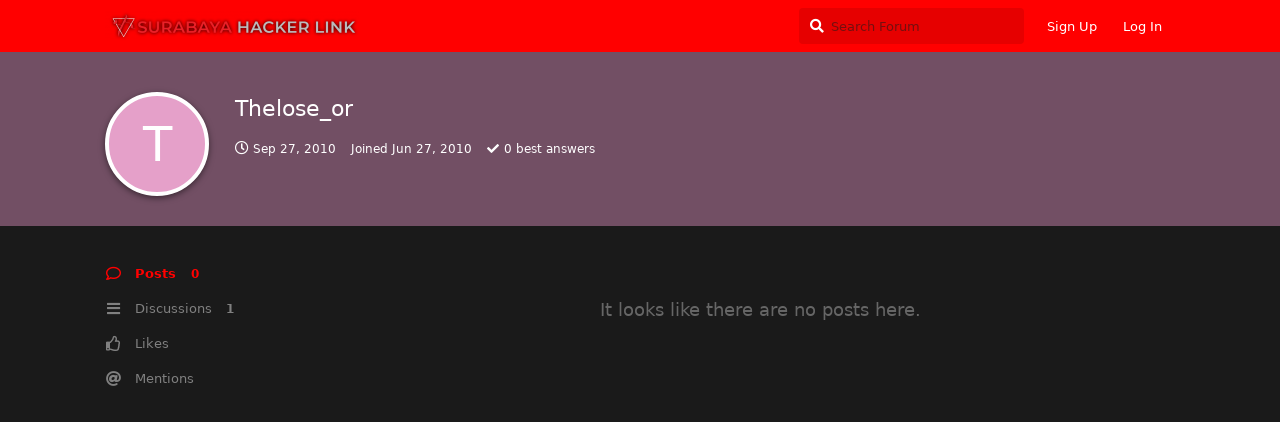

--- FILE ---
content_type: text/html; charset=utf-8
request_url: https://forum.surabayahackerlink.org/u/Thelose_or
body_size: 3835
content:
<!doctype html>
<html  dir="ltr"        lang="en" >
    <head>
        <meta charset="utf-8">
        <title>Thelose_or - SURABAYA HACKER LINK</title>

        <link rel="stylesheet" href="https://forum.surabayahackerlink.org/assets/forum.css?v=58762259">
<link rel="canonical" href="https://forum.surabayahackerlink.org/u/Thelose_or">
<link rel="preload" href="https://forum.surabayahackerlink.org/assets/forum.css?v=58762259" as="style">
<link rel="preload" href="https://forum.surabayahackerlink.org/assets/forum.js?v=bb843634" as="script">
<link rel="preload" href="https://forum.surabayahackerlink.org/assets/forum-en.js?v=4c11b675" as="script">
<link rel="preload" href="https://forum.surabayahackerlink.org/assets/fonts/fa-solid-900.woff2" as="font" type="font/woff2" crossorigin="">
<link rel="preload" href="https://forum.surabayahackerlink.org/assets/fonts/fa-regular-400.woff2" as="font" type="font/woff2" crossorigin="">
<meta name="viewport" content="width=device-width, initial-scale=1, maximum-scale=1, minimum-scale=1">
<meta name="description" content="Profile of Thelose_or | 1 discussions | 0 posts">
<meta name="theme-color" content="#ff0000">
<meta name="application-name" content="SURABAYA HACKER LINK">
<meta name="robots" content="index, follow">
<meta name="twitter:card" content="summary">
<meta name="twitter:image" content="https://forum.surabayahackerlink.org/assets/site-image-xscybaay.png">
<meta name="twitter:title" content="Profile of Thelose_or">
<meta name="twitter:description" content="Profile of Thelose_or | 1 discussions | 0 posts">
<meta name="twitter:url" content="https://forum.surabayahackerlink.org/u/Thelose_or">
<link rel="shortcut icon" href="https://forum.surabayahackerlink.org/assets/favicon-pedhobb1.png">
<meta property="og:site_name" content="SURABAYA HACKER LINK">
<meta property="og:type" content="profile">
<meta property="og:image" content="https://forum.surabayahackerlink.org/assets/site-image-xscybaay.png">
<meta property="profile:username" content="Thelose_or">
<meta property="og:title" content="Profile of Thelose_or">
<meta property="og:description" content="Profile of Thelose_or | 1 discussions | 0 posts">
<meta property="og:url" content="https://forum.surabayahackerlink.org/u/Thelose_or">
<script type="application/ld+json">[{"@context":"http:\/\/schema.org","@type":"ProfilePage","publisher":{"@type":"Organization","name":"SURABAYA HACKER LINK","url":"https:\/\/forum.surabayahackerlink.org","description":"Surabaya Hacker Link, Official Website Forum for All Visitor and Member","logo":"https:\/\/forum.surabayahackerlink.org\/assets\/logo-s6uqbd1h.png"},"image":"https:\/\/forum.surabayahackerlink.org\/assets\/site-image-xscybaay.png","name":"Thelose_or","dateCreated":"2010-06-27T16:09:27+00:00","commentCount":0,"description":"Profile of Thelose_or | 1 discussions | 0 posts","url":"https:\/\/forum.surabayahackerlink.org\/u\/Thelose_or"},{"@context":"http:\/\/schema.org","@type":"WebSite","url":"https:\/\/forum.surabayahackerlink.org\/","potentialAction":{"@type":"SearchAction","target":"https:\/\/forum.surabayahackerlink.org\/?q={search_term_string}","query-input":"required name=search_term_string"}}]</script>
    </head>

    <body>
        <div id="app" class="App">

    <div id="app-navigation" class="App-navigation"></div>

    <div id="drawer" class="App-drawer">

        <header id="header" class="App-header">
            <div id="header-navigation" class="Header-navigation"></div>
            <div class="container">
                <div class="Header-title">
                    <a href="https://forum.surabayahackerlink.org" id="home-link">
                                                    <img src="https://forum.surabayahackerlink.org/assets/logo-s6uqbd1h.png" alt="SURABAYA HACKER LINK" class="Header-logo">
                                            </a>
                </div>
                <div id="header-primary" class="Header-primary"></div>
                <div id="header-secondary" class="Header-secondary"></div>
            </div>
        </header>

    </div>

    <main class="App-content">
        <div id="content"></div>

        <div id="flarum-loading" style="display: none">
    Loading...
</div>

<noscript>
    <div class="Alert">
        <div class="container">
            This site is best viewed in a modern browser with JavaScript enabled.
        </div>
    </div>
</noscript>

<div id="flarum-loading-error" style="display: none">
    <div class="Alert">
        <div class="container">
            Something went wrong while trying to load the full version of this site. Try hard-refreshing this page to fix the error.
        </div>
    </div>
</div>

<noscript id="flarum-content">
    
</noscript>


        <div class="App-composer">
            <div class="container">
                <div id="composer"></div>
            </div>
        </div>
    </main>

</div>

<script type="text/javascript">
    (function(c,l,a,r,i,t,y){
        c[a]=c[a]||function(){(c[a].q=c[a].q||[]).push(arguments)};
        t=l.createElement(r);t.async=1;t.src="https://www.clarity.ms/tag/"+i;
        y=l.getElementsByTagName(r)[0];y.parentNode.insertBefore(t,y);
    })(window, document, "clarity", "script", "ii5losbel3");
</script>


        <div id="modal"></div>
        <div id="alerts"></div>

        <script>
            document.getElementById('flarum-loading').style.display = 'block';
            var flarum = {extensions: {}};
        </script>

        <script src="https://forum.surabayahackerlink.org/assets/forum.js?v=bb843634"></script>
<script src="https://forum.surabayahackerlink.org/assets/forum-en.js?v=4c11b675"></script>

        <script id="flarum-json-payload" type="application/json">{"resources":[{"type":"forums","id":"1","attributes":{"title":"SURABAYA HACKER LINK","description":"Surabaya Hacker Link, Official Website Forum for All Visitor and Member","showLanguageSelector":true,"baseUrl":"https:\/\/forum.surabayahackerlink.org","basePath":"","baseOrigin":"https:\/\/forum.surabayahackerlink.org","debug":false,"apiUrl":"https:\/\/forum.surabayahackerlink.org\/api","welcomeTitle":"Welcome to SURABAYA HACKER LINK","welcomeMessage":"Keep learn, keep hacking, keep share","themePrimaryColor":"#ff0000","themeSecondaryColor":"#000000","logoUrl":"https:\/\/forum.surabayahackerlink.org\/assets\/logo-s6uqbd1h.png","faviconUrl":"https:\/\/forum.surabayahackerlink.org\/assets\/favicon-pedhobb1.png","headerHtml":null,"footerHtml":"\u003Cscript type=\u0022text\/javascript\u0022\u003E\n    (function(c,l,a,r,i,t,y){\n        c[a]=c[a]||function(){(c[a].q=c[a].q||[]).push(arguments)};\n        t=l.createElement(r);t.async=1;t.src=\u0022https:\/\/www.clarity.ms\/tag\/\u0022+i;\n        y=l.getElementsByTagName(r)[0];y.parentNode.insertBefore(t,y);\n    })(window, document, \u0022clarity\u0022, \u0022script\u0022, \u0022ii5losbel3\u0022);\n\u003C\/script\u003E","allowSignUp":true,"defaultRoute":"\/all","canViewForum":true,"canStartDiscussion":false,"canSearchUsers":false,"canCreateAccessToken":false,"canModerateAccessTokens":false,"assetsBaseUrl":"https:\/\/forum.surabayahackerlink.org\/assets","canViewFlags":false,"guidelinesUrl":null,"canBypassTagCounts":false,"minPrimaryTags":"1","maxPrimaryTags":"1","minSecondaryTags":"0","maxSecondaryTags":"3","fof-oauth":[{"name":"discord","icon":"fab fa-discord","priority":0},{"name":"facebook","icon":"fab fa-facebook","priority":0},{"name":"github","icon":"fab fa-github","priority":0},null,null,null,null],"fof-oauth.only_icons":true,"sycho-profile-cover.max_size":"2048","fof-user-bio.maxLength":200,"fof-socialprofile.allow_external_favicons":false,"theme_dark_mode":true,"fof-recaptcha.credentials.site":"6LfRYK8ZAAAAAJsdyio71dfw8jJGCrRwm-ABAC55","fof-recaptcha.type":"","fof-recaptcha.signup":true,"fof-recaptcha.signin":true,"fof-recaptcha.forgot":true,"postWithoutCaptcha":false,"ReactionConverts":[null,null,null],"canSelectBestAnswerOwnPost":true,"useAlternativeBestAnswerUi":false,"showBestAnswerFilterUi":true,"fof-best-answer.show_max_lines":0,"fof-best-answer.tags":null,"allowUsernameMentionFormat":true},"relationships":{"groups":{"data":[{"type":"groups","id":"1"},{"type":"groups","id":"2"},{"type":"groups","id":"3"},{"type":"groups","id":"4"},{"type":"groups","id":"5"},{"type":"groups","id":"6"},{"type":"groups","id":"7"}]},"tags":{"data":[{"type":"tags","id":"1"},{"type":"tags","id":"2"},{"type":"tags","id":"3"},{"type":"tags","id":"4"},{"type":"tags","id":"5"},{"type":"tags","id":"6"},{"type":"tags","id":"7"},{"type":"tags","id":"11"},{"type":"tags","id":"26"},{"type":"tags","id":"40"}]},"reactions":{"data":[{"type":"reactions","id":"1"},{"type":"reactions","id":"2"},{"type":"reactions","id":"3"},{"type":"reactions","id":"4"},{"type":"reactions","id":"5"},{"type":"reactions","id":"6"}]}}},{"type":"groups","id":"1","attributes":{"nameSingular":"Admin","namePlural":"Admins","color":"#B72A2A","icon":"fas fa-wrench","isHidden":0}},{"type":"groups","id":"2","attributes":{"nameSingular":"Guest","namePlural":"Guests","color":null,"icon":null,"isHidden":0}},{"type":"groups","id":"3","attributes":{"nameSingular":"Member","namePlural":"Members","color":null,"icon":null,"isHidden":0}},{"type":"groups","id":"4","attributes":{"nameSingular":"Mod","namePlural":"Mods","color":"#80349E","icon":"fas fa-bolt","isHidden":0}},{"type":"groups","id":"5","attributes":{"nameSingular":"Advisory","namePlural":"Advisory","color":"#B72A2A","icon":"fas fa-star","isHidden":0}},{"type":"groups","id":"6","attributes":{"nameSingular":"Sesepuh","namePlural":"Sesepuh","color":"#B72A2A","icon":"fas fa-star","isHidden":0}},{"type":"groups","id":"7","attributes":{"nameSingular":"TM","namePlural":"TM","color":"#000","icon":"fas fa-terminal","isHidden":0}},{"type":"tags","id":"1","attributes":{"name":"General","description":"","slug":"general","color":"#888","backgroundUrl":null,"backgroundMode":null,"icon":"","discussionCount":0,"position":0,"defaultSort":null,"isChild":false,"isHidden":false,"lastPostedAt":"2026-01-05T03:00:16+00:00","canStartDiscussion":false,"canAddToDiscussion":false,"isQnA":true,"reminders":false}},{"type":"tags","id":"2","attributes":{"name":"OFFENSIVE","description":"","slug":"offensive","color":"#FF0000","backgroundUrl":null,"backgroundMode":null,"icon":null,"discussionCount":1,"position":6,"defaultSort":null,"isChild":false,"isHidden":false,"lastPostedAt":"2024-07-21T10:50:07+00:00","canStartDiscussion":false,"canAddToDiscussion":false,"isQnA":true,"reminders":true}},{"type":"tags","id":"3","attributes":{"name":"DEFFENSIVE","description":"","slug":"deffensive","color":"#0000FF","backgroundUrl":null,"backgroundMode":null,"icon":null,"discussionCount":3,"position":7,"defaultSort":null,"isChild":false,"isHidden":false,"lastPostedAt":"2024-07-21T10:50:07+00:00","canStartDiscussion":false,"canAddToDiscussion":false,"isQnA":true,"reminders":true}},{"type":"tags","id":"4","attributes":{"name":"PROGRAMMING","description":"","slug":"programming","color":"","backgroundUrl":null,"backgroundMode":null,"icon":null,"discussionCount":0,"position":2,"defaultSort":null,"isChild":false,"isHidden":false,"lastPostedAt":"2023-09-27T11:38:10+00:00","canStartDiscussion":false,"canAddToDiscussion":false,"isQnA":true,"reminders":true}},{"type":"tags","id":"5","attributes":{"name":"NETWORKING","description":"","slug":"networking","color":"","backgroundUrl":null,"backgroundMode":null,"icon":"","discussionCount":0,"position":3,"defaultSort":null,"isChild":false,"isHidden":false,"lastPostedAt":"2023-10-28T09:21:54+00:00","canStartDiscussion":false,"canAddToDiscussion":false,"isQnA":true,"reminders":false}},{"type":"tags","id":"6","attributes":{"name":"SERVER DEVELOPMENT","description":"","slug":"server-development","color":"","backgroundUrl":null,"backgroundMode":null,"icon":null,"discussionCount":0,"position":4,"defaultSort":null,"isChild":false,"isHidden":false,"lastPostedAt":"2022-11-21T11:40:36+00:00","canStartDiscussion":false,"canAddToDiscussion":false,"isQnA":true,"reminders":true}},{"type":"tags","id":"7","attributes":{"name":"DATABASE DEVELOPMENT","description":"","slug":"database-development","color":"","backgroundUrl":null,"backgroundMode":null,"icon":null,"discussionCount":0,"position":9,"defaultSort":null,"isChild":false,"isHidden":false,"lastPostedAt":"2019-12-07T14:19:33+00:00","canStartDiscussion":false,"canAddToDiscussion":false,"isQnA":true,"reminders":true}},{"type":"tags","id":"11","attributes":{"name":"COMPUTER SISTEM","description":"","slug":"computer-sistem","color":"","backgroundUrl":null,"backgroundMode":null,"icon":null,"discussionCount":1,"position":5,"defaultSort":null,"isChild":false,"isHidden":false,"lastPostedAt":"2024-10-30T20:21:51+00:00","canStartDiscussion":false,"canAddToDiscussion":false,"isQnA":true,"reminders":true}},{"type":"tags","id":"26","attributes":{"name":"CTF and Writes Up","description":"","slug":"ctf-and-writes-up","color":"#CF9FFF","backgroundUrl":null,"backgroundMode":null,"icon":"","discussionCount":9,"position":8,"defaultSort":null,"isChild":false,"isHidden":false,"lastPostedAt":"2021-08-14T04:09:05+00:00","canStartDiscussion":false,"canAddToDiscussion":false,"isQnA":true,"reminders":true}},{"type":"tags","id":"40","attributes":{"name":"EVENTS","description":"Acara yang diadakan SURABAYA HACKERLINK","slug":"events","color":"#2BC700","backgroundUrl":null,"backgroundMode":null,"icon":null,"discussionCount":17,"position":1,"defaultSort":null,"isChild":false,"isHidden":false,"lastPostedAt":"2025-03-26T04:13:06+00:00","canStartDiscussion":false,"canAddToDiscussion":false,"isQnA":true,"reminders":true}},{"type":"reactions","id":"1","attributes":{"identifier":"thumbsup","display":null,"type":"emoji","enabled":1}},{"type":"reactions","id":"2","attributes":{"identifier":"thumbsdown","display":null,"type":"emoji","enabled":1}},{"type":"reactions","id":"3","attributes":{"identifier":"laughing","display":null,"type":"emoji","enabled":1}},{"type":"reactions","id":"4","attributes":{"identifier":"confused","display":null,"type":"emoji","enabled":1}},{"type":"reactions","id":"5","attributes":{"identifier":"heart","display":null,"type":"emoji","enabled":1}},{"type":"reactions","id":"6","attributes":{"identifier":"tada","display":null,"type":"emoji","enabled":1}}],"session":{"userId":0,"csrfToken":"S0f0pHNMdsIQNYsXDHIpKSL2oRfEe499bGYRjfO8"},"locales":{"en":"English"},"locale":"en","fof-socialprofile.test":null,"apiDocument":{"data":{"type":"users","id":"1527","attributes":{"username":"Thelose_or","displayName":"Thelose_or","avatarUrl":null,"slug":"Thelose_or","joinTime":"2010-06-27T16:09:27+00:00","discussionCount":1,"commentCount":0,"canEdit":false,"canEditCredentials":false,"canEditGroups":false,"canDelete":false,"lastSeenAt":"2010-09-27T14:10:27+00:00","canSuspend":false,"canSpamblock":false,"cover":null,"cover_thumbnail":null,"canSetProfileCover":false,"bio":"","canViewBio":true,"canEditBio":false,"canViewSocialProfile":true,"socialButtons":null,"canEditSocialProfile":false,"bestAnswerCount":0},"relationships":{"groups":{"data":[]}}}}}</script>

        <script>
            const data = JSON.parse(document.getElementById('flarum-json-payload').textContent);
            document.getElementById('flarum-loading').style.display = 'none';

            try {
                flarum.core.app.load(data);
                flarum.core.app.bootExtensions(flarum.extensions);
                flarum.core.app.boot();
            } catch (e) {
                var error = document.getElementById('flarum-loading-error');
                error.innerHTML += document.getElementById('flarum-content').textContent;
                error.style.display = 'block';
                throw e;
            }
        </script>

        
    <script defer src="https://static.cloudflareinsights.com/beacon.min.js/vcd15cbe7772f49c399c6a5babf22c1241717689176015" integrity="sha512-ZpsOmlRQV6y907TI0dKBHq9Md29nnaEIPlkf84rnaERnq6zvWvPUqr2ft8M1aS28oN72PdrCzSjY4U6VaAw1EQ==" data-cf-beacon='{"version":"2024.11.0","token":"2ee683a6378942719c50d95b455ae0b3","r":1,"server_timing":{"name":{"cfCacheStatus":true,"cfEdge":true,"cfExtPri":true,"cfL4":true,"cfOrigin":true,"cfSpeedBrain":true},"location_startswith":null}}' crossorigin="anonymous"></script>
</body>
</html>


--- FILE ---
content_type: application/javascript
request_url: https://forum.surabayahackerlink.org/assets/forum.js?v=bb843634
body_size: 254154
content:
/*! For license information please see forum.js.LICENSE.txt */
(()=>{var t={1859:()=>{Array.prototype.flat||(Array.prototype.flat=function t(e){return(null!=e?e:1)>0?Array.prototype.reduce.call(this,(function(n,r){return n.concat(Array.isArray(r)?t.call(r,e-1):r)}),[]):[].concat(this)})},9043:()=>{!function(t){"use strict";var e=function e(n,r){this.options=t.extend({},e.DEFAULTS,r);var i=this.options.target===e.DEFAULTS.target?t(this.options.target):t(document).find(this.options.target);this.$target=i.on("scroll.bs.affix.data-api",t.proxy(this.checkPosition,this)).on("click.bs.affix.data-api",t.proxy(this.checkPositionWithEventLoop,this)),this.$element=t(n),this.affixed=null,this.unpin=null,this.pinnedOffset=null,this.checkPosition()};function n(n){return this.each((function(){var r=t(this),i=r.data("bs.affix"),o="object"==typeof n&&n;i||r.data("bs.affix",i=new e(this,o)),"string"==typeof n&&i[n]()}))}e.VERSION="3.4.1",e.RESET="affix affix-top affix-bottom",e.DEFAULTS={offset:0,target:window},e.prototype.getState=function(t,e,n,r){var i=this.$target.scrollTop(),o=this.$element.offset(),s=this.$target.height();if(null!=n&&"top"==this.affixed)return i<n&&"top";if("bottom"==this.affixed)return null!=n?!(i+this.unpin<=o.top)&&"bottom":!(i+s<=t-r)&&"bottom";var a=null==this.affixed,u=a?i:o.top;return null!=n&&i<=n?"top":null!=r&&u+(a?s:e)>=t-r&&"bottom"},e.prototype.getPinnedOffset=function(){if(this.pinnedOffset)return this.pinnedOffset;this.$element.removeClass(e.RESET).addClass("affix");var t=this.$target.scrollTop(),n=this.$element.offset();return this.pinnedOffset=n.top-t},e.prototype.checkPositionWithEventLoop=function(){setTimeout(t.proxy(this.checkPosition,this),1)},e.prototype.checkPosition=function(){if(this.$element.is(":visible")){var n=this.$element.height(),r=this.options.offset,i=r.top,o=r.bottom,s=Math.max(t(document).height(),t(document.body).height());"object"!=typeof r&&(o=i=r),"function"==typeof i&&(i=r.top(this.$element)),"function"==typeof o&&(o=r.bottom(this.$element));var a=this.getState(s,n,i,o);if(this.affixed!=a){null!=this.unpin&&this.$element.css("top","");var u="affix"+(a?"-"+a:""),l=t.Event(u+".bs.affix");if(this.$element.trigger(l),l.isDefaultPrevented())return;this.affixed=a,this.unpin="bottom"==a?this.getPinnedOffset():null,this.$element.removeClass(e.RESET).addClass(u).trigger(u.replace("affix","affixed")+".bs.affix")}"bottom"==a&&this.$element.offset({top:s-n-o})}};var r=t.fn.affix;t.fn.affix=n,t.fn.affix.Constructor=e,t.fn.affix.noConflict=function(){return t.fn.affix=r,this},t(window).on("load",(function(){t('[data-spy="affix"]').each((function(){var e=t(this),r=e.data();r.offset=r.offset||{},null!=r.offsetBottom&&(r.offset.bottom=r.offsetBottom),null!=r.offsetTop&&(r.offset.top=r.offsetTop),n.call(e,r)}))}))}(jQuery)},6199:()=>{!function(t){"use strict";var e='[data-toggle="dropdown"]',n=function(e){t(e).on("click.bs.dropdown",this.toggle)};function r(e){var n=e.attr("data-target");n||(n=(n=e.attr("href"))&&/#[A-Za-z]/.test(n)&&n.replace(/.*(?=#[^\s]*$)/,""));var r="#"!==n?t(document).find(n):null;return r&&r.length?r:e.parent()}function i(n){n&&3===n.which||(t(".dropdown-backdrop").remove(),t(e).each((function(){var e=t(this),i=r(e),o={relatedTarget:this};i.hasClass("open")&&(n&&"click"==n.type&&/input|textarea/i.test(n.target.tagName)&&t.contains(i[0],n.target)||(i.trigger(n=t.Event("hide.bs.dropdown",o)),n.isDefaultPrevented()||(e.attr("aria-expanded","false"),i.removeClass("open").trigger(t.Event("hidden.bs.dropdown",o)))))})))}n.VERSION="3.4.1",n.prototype.toggle=function(e){var n=t(this);if(!n.is(".disabled, :disabled")){var o=r(n),s=o.hasClass("open");if(i(),!s){"ontouchstart"in document.documentElement&&!o.closest(".navbar-nav").length&&t(document.createElement("div")).addClass("dropdown-backdrop").insertAfter(t(this)).on("click",i);var a={relatedTarget:this};if(o.trigger(e=t.Event("show.bs.dropdown",a)),e.isDefaultPrevented())return;n.trigger("focus").attr("aria-expanded","true"),o.toggleClass("open").trigger(t.Event("shown.bs.dropdown",a))}return!1}},n.prototype.keydown=function(n){if(/(38|40|27|32)/.test(n.which)&&!/input|textarea/i.test(n.target.tagName)){var i=t(this);if(n.preventDefault(),n.stopPropagation(),!i.is(".disabled, :disabled")){var o=r(i),s=o.hasClass("open");if(!s&&27!=n.which||s&&27==n.which)return 27==n.which&&o.find(e).trigger("focus"),i.trigger("click");var a=o.find(".dropdown-menu li:not(.disabled):visible a");if(a.length){var u=a.index(n.target);38==n.which&&u>0&&u--,40==n.which&&u<a.length-1&&u++,~u||(u=0),a.eq(u).trigger("focus")}}}};var o=t.fn.dropdown;t.fn.dropdown=function(e){return this.each((function(){var r=t(this),i=r.data("bs.dropdown");i||r.data("bs.dropdown",i=new n(this)),"string"==typeof e&&i[e].call(r)}))},t.fn.dropdown.Constructor=n,t.fn.dropdown.noConflict=function(){return t.fn.dropdown=o,this},t(document).on("click.bs.dropdown.data-api",i).on("click.bs.dropdown.data-api",".dropdown form",(function(t){t.stopPropagation()})).on("click.bs.dropdown.data-api",e,n.prototype.toggle).on("keydown.bs.dropdown.data-api",e,n.prototype.keydown).on("keydown.bs.dropdown.data-api",".dropdown-menu",n.prototype.keydown)}(jQuery)},7865:()=>{!function(t){"use strict";var e=["sanitize","whiteList","sanitizeFn"],n=["background","cite","href","itemtype","longdesc","poster","src","xlink:href"],r=/^(?:(?:https?|mailto|ftp|tel|file):|[^&:/?#]*(?:[/?#]|$))/gi,i=/^data:(?:image\/(?:bmp|gif|jpeg|jpg|png|tiff|webp)|video\/(?:mpeg|mp4|ogg|webm)|audio\/(?:mp3|oga|ogg|opus));base64,[a-z0-9+/]+=*$/i;function o(e,o){var s=e.nodeName.toLowerCase();if(-1!==t.inArray(s,o))return-1===t.inArray(s,n)||Boolean(e.nodeValue.match(r)||e.nodeValue.match(i));for(var a=t(o).filter((function(t,e){return e instanceof RegExp})),u=0,l=a.length;u<l;u++)if(s.match(a[u]))return!0;return!1}function s(e,n,r){if(0===e.length)return e;if(r&&"function"==typeof r)return r(e);if(!document.implementation||!document.implementation.createHTMLDocument)return e;var i=document.implementation.createHTMLDocument("sanitization");i.body.innerHTML=e;for(var s=t.map(n,(function(t,e){return e})),a=t(i.body).find("*"),u=0,l=a.length;u<l;u++){var c=a[u],d=c.nodeName.toLowerCase();if(-1!==t.inArray(d,s))for(var h=t.map(c.attributes,(function(t){return t})),f=[].concat(n["*"]||[],n[d]||[]),p=0,m=h.length;p<m;p++)o(h[p],f)||c.removeAttribute(h[p].nodeName);else c.parentNode.removeChild(c)}return i.body.innerHTML}var a=function(t,e){this.type=null,this.options=null,this.enabled=null,this.timeout=null,this.hoverState=null,this.$element=null,this.inState=null,this.init("tooltip",t,e)};a.VERSION="3.4.1",a.TRANSITION_DURATION=150,a.DEFAULTS={animation:!0,placement:"top",selector:!1,template:'<div class="tooltip" role="tooltip"><div class="tooltip-arrow"></div><div class="tooltip-inner"></div></div>',trigger:"hover focus",title:"",delay:0,html:!1,container:!1,viewport:{selector:"body",padding:0},sanitize:!0,sanitizeFn:null,whiteList:{"*":["class","dir","id","lang","role",/^aria-[\w-]*$/i],a:["target","href","title","rel"],area:[],b:[],br:[],col:[],code:[],div:[],em:[],hr:[],h1:[],h2:[],h3:[],h4:[],h5:[],h6:[],i:[],img:["src","alt","title","width","height"],li:[],ol:[],p:[],pre:[],s:[],small:[],span:[],sub:[],sup:[],strong:[],u:[],ul:[]}},a.prototype.init=function(e,n,r){if(this.enabled=!0,this.type=e,this.$element=t(n),this.options=this.getOptions(r),this.$viewport=this.options.viewport&&t(document).find(t.isFunction(this.options.viewport)?this.options.viewport.call(this,this.$element):this.options.viewport.selector||this.options.viewport),this.inState={click:!1,hover:!1,focus:!1},this.$element[0]instanceof document.constructor&&!this.options.selector)throw new Error("`selector` option must be specified when initializing "+this.type+" on the window.document object!");for(var i=this.options.trigger.split(" "),o=i.length;o--;){var s=i[o];if("click"==s)this.$element.on("click."+this.type,this.options.selector,t.proxy(this.toggle,this));else if("manual"!=s){var a="hover"==s?"mouseenter":"focusin",u="hover"==s?"mouseleave":"focusout";this.$element.on(a+"."+this.type,this.options.selector,t.proxy(this.enter,this)),this.$element.on(u+"."+this.type,this.options.selector,t.proxy(this.leave,this))}}this.options.selector?this._options=t.extend({},this.options,{trigger:"manual",selector:""}):this.fixTitle()},a.prototype.getDefaults=function(){return a.DEFAULTS},a.prototype.getOptions=function(n){var r=this.$element.data();for(var i in r)r.hasOwnProperty(i)&&-1!==t.inArray(i,e)&&delete r[i];return(n=t.extend({},this.getDefaults(),r,n)).delay&&"number"==typeof n.delay&&(n.delay={show:n.delay,hide:n.delay}),n.sanitize&&(n.template=s(n.template,n.whiteList,n.sanitizeFn)),n},a.prototype.getDelegateOptions=function(){var e={},n=this.getDefaults();return this._options&&t.each(this._options,(function(t,r){n[t]!=r&&(e[t]=r)})),e},a.prototype.enter=function(e){var n=e instanceof this.constructor?e:t(e.currentTarget).data("bs."+this.type);if(n||(n=new this.constructor(e.currentTarget,this.getDelegateOptions()),t(e.currentTarget).data("bs."+this.type,n)),e instanceof t.Event&&(n.inState["focusin"==e.type?"focus":"hover"]=!0),n.tip().hasClass("in")||"in"==n.hoverState)n.hoverState="in";else{if(clearTimeout(n.timeout),n.hoverState="in",!n.options.delay||!n.options.delay.show)return n.show();n.timeout=setTimeout((function(){"in"==n.hoverState&&n.show()}),n.options.delay.show)}},a.prototype.isInStateTrue=function(){for(var t in this.inState)if(this.inState[t])return!0;return!1},a.prototype.leave=function(e){var n=e instanceof this.constructor?e:t(e.currentTarget).data("bs."+this.type);if(n||(n=new this.constructor(e.currentTarget,this.getDelegateOptions()),t(e.currentTarget).data("bs."+this.type,n)),e instanceof t.Event&&(n.inState["focusout"==e.type?"focus":"hover"]=!1),!n.isInStateTrue()){if(clearTimeout(n.timeout),n.hoverState="out",!n.options.delay||!n.options.delay.hide)return n.hide();n.timeout=setTimeout((function(){"out"==n.hoverState&&n.hide()}),n.options.delay.hide)}},a.prototype.show=function(){var e=t.Event("show.bs."+this.type);if(this.hasContent()&&this.enabled){this.$element.trigger(e);var n=t.contains(this.$element[0].ownerDocument.documentElement,this.$element[0]);if(e.isDefaultPrevented()||!n)return;var r=this,i=this.tip(),o=this.getUID(this.type);this.setContent(),i.attr("id",o),this.$element.attr("aria-describedby",o),this.options.animation&&i.addClass("fade");var s="function"==typeof this.options.placement?this.options.placement.call(this,i[0],this.$element[0]):this.options.placement,u=/\s?auto?\s?/i,l=u.test(s);l&&(s=s.replace(u,"")||"top"),i.detach().css({top:0,left:0,display:"block"}).addClass(s).data("bs."+this.type,this),this.options.container?i.appendTo(t(document).find(this.options.container)):i.insertAfter(this.$element),this.$element.trigger("inserted.bs."+this.type);var c=this.getPosition(),d=i[0].offsetWidth,h=i[0].offsetHeight;if(l){var f=s,p=this.getPosition(this.$viewport);s="bottom"==s&&c.bottom+h>p.bottom?"top":"top"==s&&c.top-h<p.top?"bottom":"right"==s&&c.right+d>p.width?"left":"left"==s&&c.left-d<p.left?"right":s,i.removeClass(f).addClass(s)}var m=this.getCalculatedOffset(s,c,d,h);this.applyPlacement(m,s);var v=function(){var t=r.hoverState;r.$element.trigger("shown.bs."+r.type),r.hoverState=null,"out"==t&&r.leave(r)};t.support.transition&&this.$tip.hasClass("fade")?i.one("bsTransitionEnd",v).emulateTransitionEnd(a.TRANSITION_DURATION):v()}},a.prototype.applyPlacement=function(e,n){var r=this.tip(),i=r[0].offsetWidth,o=r[0].offsetHeight,s=parseInt(r.css("margin-top"),10),a=parseInt(r.css("margin-left"),10);isNaN(s)&&(s=0),isNaN(a)&&(a=0),e.top+=s,e.left+=a,t.offset.setOffset(r[0],t.extend({using:function(t){r.css({top:Math.round(t.top),left:Math.round(t.left)})}},e),0),r.addClass("in");var u=r[0].offsetWidth,l=r[0].offsetHeight;"top"==n&&l!=o&&(e.top=e.top+o-l);var c=this.getViewportAdjustedDelta(n,e,u,l);c.left?e.left+=c.left:e.top+=c.top;var d=/top|bottom/.test(n),h=d?2*c.left-i+u:2*c.top-o+l,f=d?"offsetWidth":"offsetHeight";r.offset(e),this.replaceArrow(h,r[0][f],d)},a.prototype.replaceArrow=function(t,e,n){this.arrow().css(n?"left":"top",50*(1-t/e)+"%").css(n?"top":"left","")},a.prototype.setContent=function(){var t=this.tip(),e=this.getTitle();this.options.html?(this.options.sanitize&&(e=s(e,this.options.whiteList,this.options.sanitizeFn)),t.find(".tooltip-inner").html(e)):t.find(".tooltip-inner").text(e),t.removeClass("fade in top bottom left right")},a.prototype.hide=function(e){var n=this,r=t(this.$tip),i=t.Event("hide.bs."+this.type);function o(){"in"!=n.hoverState&&r.detach(),n.$element&&n.$element.removeAttr("aria-describedby").trigger("hidden.bs."+n.type),e&&e()}if(this.$element.trigger(i),!i.isDefaultPrevented())return r.removeClass("in"),t.support.transition&&r.hasClass("fade")?r.one("bsTransitionEnd",o).emulateTransitionEnd(a.TRANSITION_DURATION):o(),this.hoverState=null,this},a.prototype.fixTitle=function(){var t=this.$element;(t.attr("title")||"string"!=typeof t.attr("data-original-title"))&&t.attr("data-original-title",t.attr("title")||"").attr("title","")},a.prototype.hasContent=function(){return this.getTitle()},a.prototype.getPosition=function(e){var n=(e=e||this.$element)[0],r="BODY"==n.tagName,i=n.getBoundingClientRect();null==i.width&&(i=t.extend({},i,{width:i.right-i.left,height:i.bottom-i.top}));var o=window.SVGElement&&n instanceof window.SVGElement,s=r?{top:0,left:0}:o?null:e.offset(),a={scroll:r?document.documentElement.scrollTop||document.body.scrollTop:e.scrollTop()},u=r?{width:t(window).width(),height:t(window).height()}:null;return t.extend({},i,a,u,s)},a.prototype.getCalculatedOffset=function(t,e,n,r){return"bottom"==t?{top:e.top+e.height,left:e.left+e.width/2-n/2}:"top"==t?{top:e.top-r,left:e.left+e.width/2-n/2}:"left"==t?{top:e.top+e.height/2-r/2,left:e.left-n}:{top:e.top+e.height/2-r/2,left:e.left+e.width}},a.prototype.getViewportAdjustedDelta=function(t,e,n,r){var i={top:0,left:0};if(!this.$viewport)return i;var o=this.options.viewport&&this.options.viewport.padding||0,s=this.getPosition(this.$viewport);if(/right|left/.test(t)){var a=e.top-o-s.scroll,u=e.top+o-s.scroll+r;a<s.top?i.top=s.top-a:u>s.top+s.height&&(i.top=s.top+s.height-u)}else{var l=e.left-o,c=e.left+o+n;l<s.left?i.left=s.left-l:c>s.right&&(i.left=s.left+s.width-c)}return i},a.prototype.getTitle=function(){var t=this.$element,e=this.options;return t.attr("data-original-title")||("function"==typeof e.title?e.title.call(t[0]):e.title)},a.prototype.getUID=function(t){do{t+=~~(1e6*Math.random())}while(document.getElementById(t));return t},a.prototype.tip=function(){if(!this.$tip&&(this.$tip=t(this.options.template),1!=this.$tip.length))throw new Error(this.type+" `template` option must consist of exactly 1 top-level element!");return this.$tip},a.prototype.arrow=function(){return this.$arrow=this.$arrow||this.tip().find(".tooltip-arrow")},a.prototype.enable=function(){this.enabled=!0},a.prototype.disable=function(){this.enabled=!1},a.prototype.toggleEnabled=function(){this.enabled=!this.enabled},a.prototype.toggle=function(e){var n=this;e&&((n=t(e.currentTarget).data("bs."+this.type))||(n=new this.constructor(e.currentTarget,this.getDelegateOptions()),t(e.currentTarget).data("bs."+this.type,n))),e?(n.inState.click=!n.inState.click,n.isInStateTrue()?n.enter(n):n.leave(n)):n.tip().hasClass("in")?n.leave(n):n.enter(n)},a.prototype.destroy=function(){var t=this;clearTimeout(this.timeout),this.hide((function(){t.$element.off("."+t.type).removeData("bs."+t.type),t.$tip&&t.$tip.detach(),t.$tip=null,t.$arrow=null,t.$viewport=null,t.$element=null}))},a.prototype.sanitizeHtml=function(t){return s(t,this.options.whiteList,this.options.sanitizeFn)};var u=t.fn.tooltip;t.fn.tooltip=function(e){return this.each((function(){var n=t(this),r=n.data("bs.tooltip"),i="object"==typeof e&&e;!r&&/destroy|hide/.test(e)||(r||n.data("bs.tooltip",r=new a(this,i)),"string"==typeof e&&r[e]())}))},t.fn.tooltip.Constructor=a,t.fn.tooltip.noConflict=function(){return t.fn.tooltip=u,this}}(jQuery)},6935:()=>{!function(t){"use strict";t.fn.emulateTransitionEnd=function(e){var n=!1,r=this;return t(this).one("bsTransitionEnd",(function(){n=!0})),setTimeout((function(){n||t(r).trigger(t.support.transition.end)}),e),this},t((function(){t.support.transition=function(){var t=document.createElement("bootstrap"),e={WebkitTransition:"webkitTransitionEnd",MozTransition:"transitionend",OTransition:"oTransitionEnd otransitionend",transition:"transitionend"};for(var n in e)if(void 0!==t.style[n])return{end:e[n]};return!1}(),t.support.transition&&(t.event.special.bsTransitionEnd={bindType:t.support.transition.end,delegateType:t.support.transition.end,handle:function(e){if(t(e.target).is(this))return e.handleObj.handler.apply(this,arguments)}})}))}(jQuery)},2898:t=>{var e=function(t){this.canvas=document.createElement("canvas"),this.context=this.canvas.getContext("2d"),document.body.appendChild(this.canvas),this.width=this.canvas.width=t.width,this.height=this.canvas.height=t.height,this.context.drawImage(t,0,0,this.width,this.height)};e.prototype.clear=function(){this.context.clearRect(0,0,this.width,this.height)},e.prototype.update=function(t){this.context.putImageData(t,0,0)},e.prototype.getPixelCount=function(){return this.width*this.height},e.prototype.getImageData=function(){return this.context.getImageData(0,0,this.width,this.height)},e.prototype.removeCanvas=function(){this.canvas.parentNode.removeChild(this.canvas)};var n=function(){};if(n.prototype.getColor=function(t,e){return this.getPalette(t,5,e)[0]},n.prototype.getPalette=function(t,n,r){void 0===n&&(n=10),(void 0===r||1>r)&&(r=10);for(var o,s,a,u,l=new e(t),c=l.getImageData().data,d=l.getPixelCount(),h=[],f=0;d>f;f+=r)s=c[0+(o=4*f)],a=c[o+1],u=c[o+2],c[o+3]>=125&&(s>250&&a>250&&u>250||h.push([s,a,u]));var p=i.quantize(h,n),m=p?p.palette():null;return l.removeCanvas(),m},!r)var r={map:function(t,e){var n={};return e?t.map((function(t,r){return n.index=r,e.call(n,t)})):t.slice()},naturalOrder:function(t,e){return e>t?-1:t>e?1:0},sum:function(t,e){var n={};return t.reduce(e?function(t,r,i){return n.index=i,t+e.call(n,r)}:function(t,e){return t+e},0)},max:function(t,e){return Math.max.apply(null,e?r.map(t,e):t)}};var i=function(){function t(t,e,n){return(t<<2*u)+(e<<u)+n}function e(t){function e(){n.sort(t),r=!0}var n=[],r=!1;return{push:function(t){n.push(t),r=!1},peek:function(t){return r||e(),void 0===t&&(t=n.length-1),n[t]},pop:function(){return r||e(),n.pop()},size:function(){return n.length},map:function(t){return n.map(t)},debug:function(){return r||e(),n}}}function n(t,e,n,r,i,o,s){var a=this;a.r1=t,a.r2=e,a.g1=n,a.g2=r,a.b1=i,a.b2=o,a.histo=s}function i(){this.vboxes=new e((function(t,e){return r.naturalOrder(t.vbox.count()*t.vbox.volume(),e.vbox.count()*e.vbox.volume())}))}function o(e){var n,r,i,o,s=new Array(1<<3*u);return e.forEach((function(e){r=e[0]>>l,i=e[1]>>l,o=e[2]>>l,n=t(r,i,o),s[n]=(s[n]||0)+1})),s}function s(t,e){var r,i,o,s=1e6,a=0,u=1e6,c=0,d=1e6,h=0;return t.forEach((function(t){r=t[0]>>l,i=t[1]>>l,o=t[2]>>l,s>r?s=r:r>a&&(a=r),u>i?u=i:i>c&&(c=i),d>o?d=o:o>h&&(h=o)})),new n(s,a,u,c,d,h,e)}function a(e,n){if(n.count()){var i=n.r2-n.r1+1,o=n.g2-n.g1+1,s=n.b2-n.b1+1,a=r.max([i,o,s]);if(1==n.count())return[n.copy()];var u,l,c,d,h=0,f=[],p=[];if(a==i)for(u=n.r1;u<=n.r2;u++){for(d=0,l=n.g1;l<=n.g2;l++)for(c=n.b1;c<=n.b2;c++)d+=e[t(u,l,c)]||0;h+=d,f[u]=h}else if(a==o)for(u=n.g1;u<=n.g2;u++){for(d=0,l=n.r1;l<=n.r2;l++)for(c=n.b1;c<=n.b2;c++)d+=e[t(l,u,c)]||0;h+=d,f[u]=h}else for(u=n.b1;u<=n.b2;u++){for(d=0,l=n.r1;l<=n.r2;l++)for(c=n.g1;c<=n.g2;c++)d+=e[t(l,c,u)]||0;h+=d,f[u]=h}return f.forEach((function(t,e){p[e]=h-t})),function(t){var e,r,i,o,s,a=t+"1",l=t+"2",c=0;for(u=n[a];u<=n[l];u++)if(f[u]>h/2){for(i=n.copy(),o=n.copy(),e=u-n[a],s=(r=n[l]-u)>=e?Math.min(n[l]-1,~~(u+r/2)):Math.max(n[a],~~(u-1-e/2));!f[s];)s++;for(c=p[s];!c&&f[s-1];)c=p[--s];return i[l]=s,o[a]=i[l]+1,[i,o]}}(a==i?"r":a==o?"g":"b")}}var u=5,l=8-u;return n.prototype={volume:function(t){var e=this;return(!e._volume||t)&&(e._volume=(e.r2-e.r1+1)*(e.g2-e.g1+1)*(e.b2-e.b1+1)),e._volume},count:function(e){var n=this,r=n.histo;if(!n._count_set||e){var i,o,s,a=0;for(i=n.r1;i<=n.r2;i++)for(o=n.g1;o<=n.g2;o++)for(s=n.b1;s<=n.b2;s++)index=t(i,o,s),a+=r[index]||0;n._count=a,n._count_set=!0}return n._count},copy:function(){var t=this;return new n(t.r1,t.r2,t.g1,t.g2,t.b1,t.b2,t.histo)},avg:function(e){var n=this,r=n.histo;if(!n._avg||e){var i,o,s,a,l=0,c=1<<8-u,d=0,h=0,f=0;for(o=n.r1;o<=n.r2;o++)for(s=n.g1;s<=n.g2;s++)for(a=n.b1;a<=n.b2;a++)l+=i=r[t(o,s,a)]||0,d+=i*(o+.5)*c,h+=i*(s+.5)*c,f+=i*(a+.5)*c;n._avg=l?[~~(d/l),~~(h/l),~~(f/l)]:[~~(c*(n.r1+n.r2+1)/2),~~(c*(n.g1+n.g2+1)/2),~~(c*(n.b1+n.b2+1)/2)]}return n._avg},contains:function(t){var e=this,n=t[0]>>l;return gval=t[1]>>l,bval=t[2]>>l,n>=e.r1&&n<=e.r2&&gval>=e.g1&&gval<=e.g2&&bval>=e.b1&&bval<=e.b2}},i.prototype={push:function(t){this.vboxes.push({vbox:t,color:t.avg()})},palette:function(){return this.vboxes.map((function(t){return t.color}))},size:function(){return this.vboxes.size()},map:function(t){for(var e=this.vboxes,n=0;n<e.size();n++)if(e.peek(n).vbox.contains(t))return e.peek(n).color;return this.nearest(t)},nearest:function(t){for(var e,n,r,i=this.vboxes,o=0;o<i.size();o++)(e>(n=Math.sqrt(Math.pow(t[0]-i.peek(o).color[0],2)+Math.pow(t[1]-i.peek(o).color[1],2)+Math.pow(t[2]-i.peek(o).color[2],2)))||void 0===e)&&(e=n,r=i.peek(o).color);return r},forcebw:function(){var t=this.vboxes;t.sort((function(t,e){return r.naturalOrder(r.sum(t.color),r.sum(e.color))}));var e=t[0].color;e[0]<5&&e[1]<5&&e[2]<5&&(t[0].color=[0,0,0]);var n=t.length-1,i=t[n].color;i[0]>251&&i[1]>251&&i[2]>251&&(t[n].color=[255,255,255])}},{quantize:function(t,n){function u(t,e){for(var n,r=1,i=0;1e3>i;)if((n=t.pop()).count()){var o=a(l,n),s=o[0],u=o[1];if(!s)return;if(t.push(s),u&&(t.push(u),r++),r>=e)return;if(i++>1e3)return}else t.push(n),i++}if(!t.length||2>n||n>256)return!1;var l=o(t);l.forEach((function(){}));var c=s(t,l),d=new e((function(t,e){return r.naturalOrder(t.count(),e.count())}));d.push(c),u(d,.75*n);for(var h=new e((function(t,e){return r.naturalOrder(t.count()*t.volume(),e.count()*e.volume())}));d.size();)h.push(d.pop());u(h,n-h.size());for(var f=new i;h.size();)f.push(h.pop());return f}}}();t.exports=n},4757:function(t){t.exports=function(){"use strict";var t=6e4,e=36e5,n="millisecond",r="second",i="minute",o="hour",s="day",a="week",u="month",l="quarter",c="year",d="date",h="Invalid Date",f=/^(\d{4})[-/]?(\d{1,2})?[-/]?(\d{0,2})[Tt\s]*(\d{1,2})?:?(\d{1,2})?:?(\d{1,2})?[.:]?(\d+)?$/,p=/\[([^\]]+)]|Y{1,4}|M{1,4}|D{1,2}|d{1,4}|H{1,2}|h{1,2}|a|A|m{1,2}|s{1,2}|Z{1,2}|SSS/g,m={name:"en",weekdays:"Sunday_Monday_Tuesday_Wednesday_Thursday_Friday_Saturday".split("_"),months:"January_February_March_April_May_June_July_August_September_October_November_December".split("_"),ordinal:function(t){var e=["th","st","nd","rd"],n=t%100;return"["+t+(e[(n-20)%10]||e[n]||e[0])+"]"}},v=function(t,e,n){var r=String(t);return!r||r.length>=e?t:""+Array(e+1-r.length).join(n)+t},g={s:v,z:function(t){var e=-t.utcOffset(),n=Math.abs(e),r=Math.floor(n/60),i=n%60;return(e<=0?"+":"-")+v(r,2,"0")+":"+v(i,2,"0")},m:function t(e,n){if(e.date()<n.date())return-t(n,e);var r=12*(n.year()-e.year())+(n.month()-e.month()),i=e.clone().add(r,u),o=n-i<0,s=e.clone().add(r+(o?-1:1),u);return+(-(r+(n-i)/(o?i-s:s-i))||0)},a:function(t){return t<0?Math.ceil(t)||0:Math.floor(t)},p:function(t){return{M:u,y:c,w:a,d:s,D:d,h:o,m:i,s:r,ms:n,Q:l}[t]||String(t||"").toLowerCase().replace(/s$/,"")},u:function(t){return void 0===t}},y="en",b={};b[y]=m;var w=function(t){return t instanceof A},D=function t(e,n,r){var i;if(!e)return y;if("string"==typeof e){var o=e.toLowerCase();b[o]&&(i=o),n&&(b[o]=n,i=o);var s=e.split("-");if(!i&&s.length>1)return t(s[0])}else{var a=e.name;b[a]=e,i=a}return!r&&i&&(y=i),i||!r&&y},x=function(t,e){if(w(t))return t.clone();var n="object"==typeof e?e:{};return n.date=t,n.args=arguments,new A(n)},C=g;C.l=D,C.i=w,C.w=function(t,e){return x(t,{locale:e.$L,utc:e.$u,x:e.$x,$offset:e.$offset})};var A=function(){function m(t){this.$L=D(t.locale,null,!0),this.parse(t)}var v=m.prototype;return v.parse=function(t){this.$d=function(t){var e=t.date,n=t.utc;if(null===e)return new Date(NaN);if(C.u(e))return new Date;if(e instanceof Date)return new Date(e);if("string"==typeof e&&!/Z$/i.test(e)){var r=e.match(f);if(r){var i=r[2]-1||0,o=(r[7]||"0").substring(0,3);return n?new Date(Date.UTC(r[1],i,r[3]||1,r[4]||0,r[5]||0,r[6]||0,o)):new Date(r[1],i,r[3]||1,r[4]||0,r[5]||0,r[6]||0,o)}}return new Date(e)}(t),this.$x=t.x||{},this.init()},v.init=function(){var t=this.$d;this.$y=t.getFullYear(),this.$M=t.getMonth(),this.$D=t.getDate(),this.$W=t.getDay(),this.$H=t.getHours(),this.$m=t.getMinutes(),this.$s=t.getSeconds(),this.$ms=t.getMilliseconds()},v.$utils=function(){return C},v.isValid=function(){return!(this.$d.toString()===h)},v.isSame=function(t,e){var n=x(t);return this.startOf(e)<=n&&n<=this.endOf(e)},v.isAfter=function(t,e){return x(t)<this.startOf(e)},v.isBefore=function(t,e){return this.endOf(e)<x(t)},v.$g=function(t,e,n){return C.u(t)?this[e]:this.set(n,t)},v.unix=function(){return Math.floor(this.valueOf()/1e3)},v.valueOf=function(){return this.$d.getTime()},v.startOf=function(t,e){var n=this,l=!!C.u(e)||e,h=C.p(t),f=function(t,e){var r=C.w(n.$u?Date.UTC(n.$y,e,t):new Date(n.$y,e,t),n);return l?r:r.endOf(s)},p=function(t,e){return C.w(n.toDate()[t].apply(n.toDate("s"),(l?[0,0,0,0]:[23,59,59,999]).slice(e)),n)},m=this.$W,v=this.$M,g=this.$D,y="set"+(this.$u?"UTC":"");switch(h){case c:return l?f(1,0):f(31,11);case u:return l?f(1,v):f(0,v+1);case a:var b=this.$locale().weekStart||0,w=(m<b?m+7:m)-b;return f(l?g-w:g+(6-w),v);case s:case d:return p(y+"Hours",0);case o:return p(y+"Minutes",1);case i:return p(y+"Seconds",2);case r:return p(y+"Milliseconds",3);default:return this.clone()}},v.endOf=function(t){return this.startOf(t,!1)},v.$set=function(t,e){var a,l=C.p(t),h="set"+(this.$u?"UTC":""),f=(a={},a[s]=h+"Date",a[d]=h+"Date",a[u]=h+"Month",a[c]=h+"FullYear",a[o]=h+"Hours",a[i]=h+"Minutes",a[r]=h+"Seconds",a[n]=h+"Milliseconds",a)[l],p=l===s?this.$D+(e-this.$W):e;if(l===u||l===c){var m=this.clone().set(d,1);m.$d[f](p),m.init(),this.$d=m.set(d,Math.min(this.$D,m.daysInMonth())).$d}else f&&this.$d[f](p);return this.init(),this},v.set=function(t,e){return this.clone().$set(t,e)},v.get=function(t){return this[C.p(t)]()},v.add=function(n,l){var d,h=this;n=Number(n);var f=C.p(l),p=function(t){var e=x(h);return C.w(e.date(e.date()+Math.round(t*n)),h)};if(f===u)return this.set(u,this.$M+n);if(f===c)return this.set(c,this.$y+n);if(f===s)return p(1);if(f===a)return p(7);var m=(d={},d[i]=t,d[o]=e,d[r]=1e3,d)[f]||1,v=this.$d.getTime()+n*m;return C.w(v,this)},v.subtract=function(t,e){return this.add(-1*t,e)},v.format=function(t){var e=this,n=this.$locale();if(!this.isValid())return n.invalidDate||h;var r=t||"YYYY-MM-DDTHH:mm:ssZ",i=C.z(this),o=this.$H,s=this.$m,a=this.$M,u=n.weekdays,l=n.months,c=function(t,n,i,o){return t&&(t[n]||t(e,r))||i[n].slice(0,o)},d=function(t){return C.s(o%12||12,t,"0")},f=n.meridiem||function(t,e,n){var r=t<12?"AM":"PM";return n?r.toLowerCase():r},m={YY:String(this.$y).slice(-2),YYYY:this.$y,M:a+1,MM:C.s(a+1,2,"0"),MMM:c(n.monthsShort,a,l,3),MMMM:c(l,a),D:this.$D,DD:C.s(this.$D,2,"0"),d:String(this.$W),dd:c(n.weekdaysMin,this.$W,u,2),ddd:c(n.weekdaysShort,this.$W,u,3),dddd:u[this.$W],H:String(o),HH:C.s(o,2,"0"),h:d(1),hh:d(2),a:f(o,s,!0),A:f(o,s,!1),m:String(s),mm:C.s(s,2,"0"),s:String(this.$s),ss:C.s(this.$s,2,"0"),SSS:C.s(this.$ms,3,"0"),Z:i};return r.replace(p,(function(t,e){return e||m[t]||i.replace(":","")}))},v.utcOffset=function(){return 15*-Math.round(this.$d.getTimezoneOffset()/15)},v.diff=function(n,d,h){var f,p=C.p(d),m=x(n),v=(m.utcOffset()-this.utcOffset())*t,g=this-m,y=C.m(this,m);return y=(f={},f[c]=y/12,f[u]=y,f[l]=y/3,f[a]=(g-v)/6048e5,f[s]=(g-v)/864e5,f[o]=g/e,f[i]=g/t,f[r]=g/1e3,f)[p]||g,h?y:C.a(y)},v.daysInMonth=function(){return this.endOf(u).$D},v.$locale=function(){return b[this.$L]},v.locale=function(t,e){if(!t)return this.$L;var n=this.clone(),r=D(t,e,!0);return r&&(n.$L=r),n},v.clone=function(){return C.w(this.$d,this)},v.toDate=function(){return new Date(this.valueOf())},v.toJSON=function(){return this.isValid()?this.toISOString():null},v.toISOString=function(){return this.$d.toISOString()},v.toString=function(){return this.$d.toUTCString()},m}(),E=A.prototype;return x.prototype=E,[["$ms",n],["$s",r],["$m",i],["$H",o],["$W",s],["$M",u],["$y",c],["$D",d]].forEach((function(t){E[t[1]]=function(e){return this.$g(e,t[0],t[1])}})),x.extend=function(t,e){return t.$i||(t(e,A,x),t.$i=!0),x},x.locale=D,x.isDayjs=w,x.unix=function(t){return x(1e3*t)},x.en=b[y],x.Ls=b,x.p={},x}()},6982:function(t){t.exports=function(){"use strict";var t={LTS:"h:mm:ss A",LT:"h:mm A",L:"MM/DD/YYYY",LL:"MMMM D, YYYY",LLL:"MMMM D, YYYY h:mm A",LLLL:"dddd, MMMM D, YYYY h:mm A"};return function(e,n,r){var i=n.prototype,o=i.format;r.en.formats=t,i.format=function(e){void 0===e&&(e="YYYY-MM-DDTHH:mm:ssZ");var n=this.$locale().formats,r=function(e,n){return e.replace(/(\[[^\]]+])|(LTS?|l{1,4}|L{1,4})/g,(function(e,r,i){var o=i&&i.toUpperCase();return r||n[i]||t[i]||n[o].replace(/(\[[^\]]+])|(MMMM|MM|DD|dddd)/g,(function(t,e,n){return e||n.slice(1)}))}))}(e,void 0===n?{}:n);return o.call(this,r)}}}()},5635:function(t){t.exports=function(){"use strict";return function(t,e,n){t=t||{};var r=e.prototype,i={future:"in %s",past:"%s ago",s:"a few seconds",m:"a minute",mm:"%d minutes",h:"an hour",hh:"%d hours",d:"a day",dd:"%d days",M:"a month",MM:"%d months",y:"a year",yy:"%d years"};function o(t,e,n,i){return r.fromToBase(t,e,n,i)}n.en.relativeTime=i,r.fromToBase=function(e,r,o,s,a){for(var u,l,c,d=o.$locale().relativeTime||i,h=t.thresholds||[{l:"s",r:44,d:"second"},{l:"m",r:89},{l:"mm",r:44,d:"minute"},{l:"h",r:89},{l:"hh",r:21,d:"hour"},{l:"d",r:35},{l:"dd",r:25,d:"day"},{l:"M",r:45},{l:"MM",r:10,d:"month"},{l:"y",r:17},{l:"yy",d:"year"}],f=h.length,p=0;p<f;p+=1){var m=h[p];m.d&&(u=s?n(e).diff(o,m.d,!0):o.diff(e,m.d,!0));var v=(t.rounding||Math.round)(Math.abs(u));if(c=u>0,v<=m.r||!m.r){v<=1&&p>0&&(m=h[p-1]);var g=d[m.l];a&&(v=a(""+v)),l="string"==typeof g?g.replace("%d",v):g(v,r,m.l,c);break}}if(r)return l;var y=c?d.future:d.past;return"function"==typeof y?y(l):y.replace("%s",l)},r.to=function(t,e){return o(t,e,this,!0)},r.from=function(t,e){return o(t,e,this)};var s=function(t){return t.$u?n.utc():n()};r.toNow=function(t){return this.to(s(this),t)},r.fromNow=function(t){return this.from(s(this),t)}}}()},356:(t,e,n)=>{"use strict";t.exports=function(){if("object"==typeof globalThis)return globalThis;var t;try{t=this||new Function("return this")()}catch(t){if("object"==typeof window)return window;if("object"==typeof self)return self;if(void 0!==n.g)return n.g}return t}()},9411:function(){!function(t){function e(e){if("string"==typeof e.data&&(e.data={keys:e.data}),e.data&&e.data.keys&&"string"==typeof e.data.keys){var n=e.handler,r=e.data.keys.toLowerCase().split(" ");e.handler=function(e){if(this===e.target||!(t.hotkeys.options.filterInputAcceptingElements&&t.hotkeys.textInputTypes.test(e.target.nodeName)||t.hotkeys.options.filterContentEditable&&t(e.target).attr("contenteditable")||t.hotkeys.options.filterTextInputs&&t.inArray(e.target.type,t.hotkeys.textAcceptingInputTypes)>-1)){var i="keypress"!==e.type&&t.hotkeys.specialKeys[e.which],o=String.fromCharCode(e.which).toLowerCase(),s="",a={};t.each(["alt","ctrl","shift"],(function(t,n){e[n+"Key"]&&i!==n&&(s+=n+"+")})),e.metaKey&&!e.ctrlKey&&"meta"!==i&&(s+="meta+"),e.metaKey&&"meta"!==i&&s.indexOf("alt+ctrl+shift+")>-1&&(s=s.replace("alt+ctrl+shift+","hyper+")),i?a[s+i]=!0:(a[s+o]=!0,a[s+t.hotkeys.shiftNums[o]]=!0,"shift+"===s&&(a[t.hotkeys.shiftNums[o]]=!0));for(var u=0,l=r.length;u<l;u++)if(a[r[u]])return n.apply(this,arguments)}}}}t.hotkeys={version:"0.2.0",specialKeys:{8:"backspace",9:"tab",10:"return",13:"return",16:"shift",17:"ctrl",18:"alt",19:"pause",20:"capslock",27:"esc",32:"space",33:"pageup",34:"pagedown",35:"end",36:"home",37:"left",38:"up",39:"right",40:"down",45:"insert",46:"del",59:";",61:"=",96:"0",97:"1",98:"2",99:"3",100:"4",101:"5",102:"6",103:"7",104:"8",105:"9",106:"*",107:"+",109:"-",110:".",111:"/",112:"f1",113:"f2",114:"f3",115:"f4",116:"f5",117:"f6",118:"f7",119:"f8",120:"f9",121:"f10",122:"f11",123:"f12",144:"numlock",145:"scroll",173:"-",186:";",187:"=",188:",",189:"-",190:".",191:"/",192:"`",219:"[",220:"\\",221:"]",222:"'"},shiftNums:{"`":"~",1:"!",2:"@",3:"#",4:"$",5:"%",6:"^",7:"&",8:"*",9:"(",0:")","-":"_","=":"+",";":": ","'":'"',",":"<",".":">","/":"?","\\":"|"},textAcceptingInputTypes:["text","password","number","email","url","range","date","month","week","time","datetime","datetime-local","search","color","tel"],textInputTypes:/textarea|input|select/i,options:{filterInputAcceptingElements:!0,filterTextInputs:!0,filterContentEditable:!0}},t.each(["keydown","keyup","keypress"],(function(){t.event.special[this]={add:e}}))}(jQuery||this.jQuery||window.jQuery)},9152:function(t,e){var n;!function(e,n){"use strict";"object"==typeof t.exports?t.exports=e.document?n(e,!0):function(t){if(!t.document)throw new Error("jQuery requires a window with a document");return n(t)}:n(e)}("undefined"!=typeof window?window:this,(function(r,i){"use strict";var o=[],s=Object.getPrototypeOf,a=o.slice,u=o.flat?function(t){return o.flat.call(t)}:function(t){return o.concat.apply([],t)},l=o.push,c=o.indexOf,d={},h=d.toString,f=d.hasOwnProperty,p=f.toString,m=p.call(Object),v={},g=function(t){return"function"==typeof t&&"number"!=typeof t.nodeType&&"function"!=typeof t.item},y=function(t){return null!=t&&t===t.window},b=r.document,w={type:!0,src:!0,nonce:!0,noModule:!0};function D(t,e,n){var r,i,o=(n=n||b).createElement("script");if(o.text=t,e)for(r in w)(i=e[r]||e.getAttribute&&e.getAttribute(r))&&o.setAttribute(r,i);n.head.appendChild(o).parentNode.removeChild(o)}function x(t){return null==t?t+"":"object"==typeof t||"function"==typeof t?d[h.call(t)]||"object":typeof t}var C="3.6.1",A=function t(e,n){return new t.fn.init(e,n)};function E(t){var e=!!t&&"length"in t&&t.length,n=x(t);return!g(t)&&!y(t)&&("array"===n||0===e||"number"==typeof e&&e>0&&e-1 in t)}A.fn=A.prototype={jquery:C,constructor:A,length:0,toArray:function(){return a.call(this)},get:function(t){return null==t?a.call(this):t<0?this[t+this.length]:this[t]},pushStack:function(t){var e=A.merge(this.constructor(),t);return e.prevObject=this,e},each:function(t){return A.each(this,t)},map:function(t){return this.pushStack(A.map(this,(function(e,n){return t.call(e,n,e)})))},slice:function(){return this.pushStack(a.apply(this,arguments))},first:function(){return this.eq(0)},last:function(){return this.eq(-1)},even:function(){return this.pushStack(A.grep(this,(function(t,e){return(e+1)%2})))},odd:function(){return this.pushStack(A.grep(this,(function(t,e){return e%2})))},eq:function(t){var e=this.length,n=+t+(t<0?e:0);return this.pushStack(n>=0&&n<e?[this[n]]:[])},end:function(){return this.prevObject||this.constructor()},push:l,sort:o.sort,splice:o.splice},A.extend=A.fn.extend=function(){var t,e,n,r,i,o,s=arguments[0]||{},a=1,u=arguments.length,l=!1;for("boolean"==typeof s&&(l=s,s=arguments[a]||{},a++),"object"==typeof s||g(s)||(s={}),a===u&&(s=this,a--);a<u;a++)if(null!=(t=arguments[a]))for(e in t)r=t[e],"__proto__"!==e&&s!==r&&(l&&r&&(A.isPlainObject(r)||(i=Array.isArray(r)))?(n=s[e],o=i&&!Array.isArray(n)?[]:i||A.isPlainObject(n)?n:{},i=!1,s[e]=A.extend(l,o,r)):void 0!==r&&(s[e]=r));return s},A.extend({expando:"jQuery"+(C+Math.random()).replace(/\D/g,""),isReady:!0,error:function(t){throw new Error(t)},noop:function(){},isPlainObject:function(t){var e,n;return!(!t||"[object Object]"!==h.call(t)||(e=s(t))&&("function"!=typeof(n=f.call(e,"constructor")&&e.constructor)||p.call(n)!==m))},isEmptyObject:function(t){var e;for(e in t)return!1;return!0},globalEval:function(t,e,n){D(t,{nonce:e&&e.nonce},n)},each:function(t,e){var n,r=0;if(E(t))for(n=t.length;r<n&&!1!==e.call(t[r],r,t[r]);r++);else for(r in t)if(!1===e.call(t[r],r,t[r]))break;return t},makeArray:function(t,e){var n=e||[];return null!=t&&(E(Object(t))?A.merge(n,"string"==typeof t?[t]:t):l.call(n,t)),n},inArray:function(t,e,n){return null==e?-1:c.call(e,t,n)},merge:function(t,e){for(var n=+e.length,r=0,i=t.length;r<n;r++)t[i++]=e[r];return t.length=i,t},grep:function(t,e,n){for(var r=[],i=0,o=t.length,s=!n;i<o;i++)!e(t[i],i)!==s&&r.push(t[i]);return r},map:function(t,e,n){var r,i,o=0,s=[];if(E(t))for(r=t.length;o<r;o++)null!=(i=e(t[o],o,n))&&s.push(i);else for(o in t)null!=(i=e(t[o],o,n))&&s.push(i);return u(s)},guid:1,support:v}),"function"==typeof Symbol&&(A.fn[Symbol.iterator]=o[Symbol.iterator]),A.each("Boolean Number String Function Array Date RegExp Object Error Symbol".split(" "),(function(t,e){d["[object "+e+"]"]=e.toLowerCase()}));var N=function(t){var e,n,r,i,o,s,a,u,l,c,d,h,f,p,m,v,g,y,b,w="sizzle"+1*new Date,D=t.document,x=0,C=0,A=ut(),E=ut(),N=ut(),k=ut(),S=function(t,e){return t===e&&(d=!0),0},T={}.hasOwnProperty,F=[],_=F.pop,P=F.push,B=F.push,I=F.slice,O=function(t,e){for(var n=0,r=t.length;n<r;n++)if(t[n]===e)return n;return-1},L="checked|selected|async|autofocus|autoplay|controls|defer|disabled|hidden|ismap|loop|multiple|open|readonly|required|scoped",M="[\\x20\\t\\r\\n\\f]",$="(?:\\\\[\\da-fA-F]{1,6}[\\x20\\t\\r\\n\\f]?|\\\\[^\\r\\n\\f]|[\\w-]|[^\0-\\x7f])+",j="\\[[\\x20\\t\\r\\n\\f]*("+$+")(?:"+M+"*([*^$|!~]?=)"+M+"*(?:'((?:\\\\.|[^\\\\'])*)'|\"((?:\\\\.|[^\\\\\"])*)\"|("+$+"))|)"+M+"*\\]",R=":("+$+")(?:\\((('((?:\\\\.|[^\\\\'])*)'|\"((?:\\\\.|[^\\\\\"])*)\")|((?:\\\\.|[^\\\\()[\\]]|"+j+")*)|.*)\\)|)",H=new RegExp(M+"+","g"),U=new RegExp("^[\\x20\\t\\r\\n\\f]+|((?:^|[^\\\\])(?:\\\\.)*)[\\x20\\t\\r\\n\\f]+$","g"),q=new RegExp("^[\\x20\\t\\r\\n\\f]*,[\\x20\\t\\r\\n\\f]*"),z=new RegExp("^[\\x20\\t\\r\\n\\f]*([>+~]|[\\x20\\t\\r\\n\\f])[\\x20\\t\\r\\n\\f]*"),V=new RegExp(M+"|>"),W=new RegExp(R),G=new RegExp("^"+$+"$"),Y={ID:new RegExp("^#("+$+")"),CLASS:new RegExp("^\\.("+$+")"),TAG:new RegExp("^("+$+"|[*])"),ATTR:new RegExp("^"+j),PSEUDO:new RegExp("^"+R),CHILD:new RegExp("^:(only|first|last|nth|nth-last)-(child|of-type)(?:\\([\\x20\\t\\r\\n\\f]*(even|odd|(([+-]|)(\\d*)n|)[\\x20\\t\\r\\n\\f]*(?:([+-]|)[\\x20\\t\\r\\n\\f]*(\\d+)|))[\\x20\\t\\r\\n\\f]*\\)|)","i"),bool:new RegExp("^(?:"+L+")$","i"),needsContext:new RegExp("^[\\x20\\t\\r\\n\\f]*[>+~]|:(even|odd|eq|gt|lt|nth|first|last)(?:\\([\\x20\\t\\r\\n\\f]*((?:-\\d)?\\d*)[\\x20\\t\\r\\n\\f]*\\)|)(?=[^-]|$)","i")},K=/HTML$/i,X=/^(?:input|select|textarea|button)$/i,J=/^h\d$/i,Q=/^[^{]+\{\s*\[native \w/,Z=/^(?:#([\w-]+)|(\w+)|\.([\w-]+))$/,tt=/[+~]/,et=new RegExp("\\\\[\\da-fA-F]{1,6}[\\x20\\t\\r\\n\\f]?|\\\\([^\\r\\n\\f])","g"),nt=function(t,e){var n="0x"+t.slice(1)-65536;return e||(n<0?String.fromCharCode(n+65536):String.fromCharCode(n>>10|55296,1023&n|56320))},rt=/([\0-\x1f\x7f]|^-?\d)|^-$|[^\0-\x1f\x7f-\uFFFF\w-]/g,it=function(t,e){return e?"\0"===t?"�":t.slice(0,-1)+"\\"+t.charCodeAt(t.length-1).toString(16)+" ":"\\"+t},ot=function(){h()},st=wt((function(t){return!0===t.disabled&&"fieldset"===t.nodeName.toLowerCase()}),{dir:"parentNode",next:"legend"});try{B.apply(F=I.call(D.childNodes),D.childNodes),F[D.childNodes.length].nodeType}catch(t){B={apply:F.length?function(t,e){P.apply(t,I.call(e))}:function(t,e){for(var n=t.length,r=0;t[n++]=e[r++];);t.length=n-1}}}function at(t,e,r,i){var o,a,l,c,d,p,g,y=e&&e.ownerDocument,D=e?e.nodeType:9;if(r=r||[],"string"!=typeof t||!t||1!==D&&9!==D&&11!==D)return r;if(!i&&(h(e),e=e||f,m)){if(11!==D&&(d=Z.exec(t)))if(o=d[1]){if(9===D){if(!(l=e.getElementById(o)))return r;if(l.id===o)return r.push(l),r}else if(y&&(l=y.getElementById(o))&&b(e,l)&&l.id===o)return r.push(l),r}else{if(d[2])return B.apply(r,e.getElementsByTagName(t)),r;if((o=d[3])&&n.getElementsByClassName&&e.getElementsByClassName)return B.apply(r,e.getElementsByClassName(o)),r}if(n.qsa&&!k[t+" "]&&(!v||!v.test(t))&&(1!==D||"object"!==e.nodeName.toLowerCase())){if(g=t,y=e,1===D&&(V.test(t)||z.test(t))){for((y=tt.test(t)&&gt(e.parentNode)||e)===e&&n.scope||((c=e.getAttribute("id"))?c=c.replace(rt,it):e.setAttribute("id",c=w)),a=(p=s(t)).length;a--;)p[a]=(c?"#"+c:":scope")+" "+bt(p[a]);g=p.join(",")}try{return B.apply(r,y.querySelectorAll(g)),r}catch(e){k(t,!0)}finally{c===w&&e.removeAttribute("id")}}}return u(t.replace(U,"$1"),e,r,i)}function ut(){var t=[];return function e(n,i){return t.push(n+" ")>r.cacheLength&&delete e[t.shift()],e[n+" "]=i}}function lt(t){return t[w]=!0,t}function ct(t){var e=f.createElement("fieldset");try{return!!t(e)}catch(t){return!1}finally{e.parentNode&&e.parentNode.removeChild(e),e=null}}function dt(t,e){for(var n=t.split("|"),i=n.length;i--;)r.attrHandle[n[i]]=e}function ht(t,e){var n=e&&t,r=n&&1===t.nodeType&&1===e.nodeType&&t.sourceIndex-e.sourceIndex;if(r)return r;if(n)for(;n=n.nextSibling;)if(n===e)return-1;return t?1:-1}function ft(t){return function(e){return"input"===e.nodeName.toLowerCase()&&e.type===t}}function pt(t){return function(e){var n=e.nodeName.toLowerCase();return("input"===n||"button"===n)&&e.type===t}}function mt(t){return function(e){return"form"in e?e.parentNode&&!1===e.disabled?"label"in e?"label"in e.parentNode?e.parentNode.disabled===t:e.disabled===t:e.isDisabled===t||e.isDisabled!==!t&&st(e)===t:e.disabled===t:"label"in e&&e.disabled===t}}function vt(t){return lt((function(e){return e=+e,lt((function(n,r){for(var i,o=t([],n.length,e),s=o.length;s--;)n[i=o[s]]&&(n[i]=!(r[i]=n[i]))}))}))}function gt(t){return t&&void 0!==t.getElementsByTagName&&t}for(e in n=at.support={},o=at.isXML=function(t){var e=t&&t.namespaceURI,n=t&&(t.ownerDocument||t).documentElement;return!K.test(e||n&&n.nodeName||"HTML")},h=at.setDocument=function(t){var e,i,s=t?t.ownerDocument||t:D;return s!=f&&9===s.nodeType&&s.documentElement?(p=(f=s).documentElement,m=!o(f),D!=f&&(i=f.defaultView)&&i.top!==i&&(i.addEventListener?i.addEventListener("unload",ot,!1):i.attachEvent&&i.attachEvent("onunload",ot)),n.scope=ct((function(t){return p.appendChild(t).appendChild(f.createElement("div")),void 0!==t.querySelectorAll&&!t.querySelectorAll(":scope fieldset div").length})),n.attributes=ct((function(t){return t.className="i",!t.getAttribute("className")})),n.getElementsByTagName=ct((function(t){return t.appendChild(f.createComment("")),!t.getElementsByTagName("*").length})),n.getElementsByClassName=Q.test(f.getElementsByClassName),n.getById=ct((function(t){return p.appendChild(t).id=w,!f.getElementsByName||!f.getElementsByName(w).length})),n.getById?(r.filter.ID=function(t){var e=t.replace(et,nt);return function(t){return t.getAttribute("id")===e}},r.find.ID=function(t,e){if(void 0!==e.getElementById&&m){var n=e.getElementById(t);return n?[n]:[]}}):(r.filter.ID=function(t){var e=t.replace(et,nt);return function(t){var n=void 0!==t.getAttributeNode&&t.getAttributeNode("id");return n&&n.value===e}},r.find.ID=function(t,e){if(void 0!==e.getElementById&&m){var n,r,i,o=e.getElementById(t);if(o){if((n=o.getAttributeNode("id"))&&n.value===t)return[o];for(i=e.getElementsByName(t),r=0;o=i[r++];)if((n=o.getAttributeNode("id"))&&n.value===t)return[o]}return[]}}),r.find.TAG=n.getElementsByTagName?function(t,e){return void 0!==e.getElementsByTagName?e.getElementsByTagName(t):n.qsa?e.querySelectorAll(t):void 0}:function(t,e){var n,r=[],i=0,o=e.getElementsByTagName(t);if("*"===t){for(;n=o[i++];)1===n.nodeType&&r.push(n);return r}return o},r.find.CLASS=n.getElementsByClassName&&function(t,e){if(void 0!==e.getElementsByClassName&&m)return e.getElementsByClassName(t)},g=[],v=[],(n.qsa=Q.test(f.querySelectorAll))&&(ct((function(t){var e;p.appendChild(t).innerHTML="<a id='"+w+"'></a><select id='"+w+"-\r\\' msallowcapture=''><option selected=''></option></select>",t.querySelectorAll("[msallowcapture^='']").length&&v.push("[*^$]=[\\x20\\t\\r\\n\\f]*(?:''|\"\")"),t.querySelectorAll("[selected]").length||v.push("\\[[\\x20\\t\\r\\n\\f]*(?:value|"+L+")"),t.querySelectorAll("[id~="+w+"-]").length||v.push("~="),(e=f.createElement("input")).setAttribute("name",""),t.appendChild(e),t.querySelectorAll("[name='']").length||v.push("\\[[\\x20\\t\\r\\n\\f]*name[\\x20\\t\\r\\n\\f]*=[\\x20\\t\\r\\n\\f]*(?:''|\"\")"),t.querySelectorAll(":checked").length||v.push(":checked"),t.querySelectorAll("a#"+w+"+*").length||v.push(".#.+[+~]"),t.querySelectorAll("\\\f"),v.push("[\\r\\n\\f]")})),ct((function(t){t.innerHTML="<a href='' disabled='disabled'></a><select disabled='disabled'><option/></select>";var e=f.createElement("input");e.setAttribute("type","hidden"),t.appendChild(e).setAttribute("name","D"),t.querySelectorAll("[name=d]").length&&v.push("name[\\x20\\t\\r\\n\\f]*[*^$|!~]?="),2!==t.querySelectorAll(":enabled").length&&v.push(":enabled",":disabled"),p.appendChild(t).disabled=!0,2!==t.querySelectorAll(":disabled").length&&v.push(":enabled",":disabled"),t.querySelectorAll("*,:x"),v.push(",.*:")}))),(n.matchesSelector=Q.test(y=p.matches||p.webkitMatchesSelector||p.mozMatchesSelector||p.oMatchesSelector||p.msMatchesSelector))&&ct((function(t){n.disconnectedMatch=y.call(t,"*"),y.call(t,"[s!='']:x"),g.push("!=",R)})),v=v.length&&new RegExp(v.join("|")),g=g.length&&new RegExp(g.join("|")),e=Q.test(p.compareDocumentPosition),b=e||Q.test(p.contains)?function(t,e){var n=9===t.nodeType?t.documentElement:t,r=e&&e.parentNode;return t===r||!(!r||1!==r.nodeType||!(n.contains?n.contains(r):t.compareDocumentPosition&&16&t.compareDocumentPosition(r)))}:function(t,e){if(e)for(;e=e.parentNode;)if(e===t)return!0;return!1},S=e?function(t,e){if(t===e)return d=!0,0;var r=!t.compareDocumentPosition-!e.compareDocumentPosition;return r||(1&(r=(t.ownerDocument||t)==(e.ownerDocument||e)?t.compareDocumentPosition(e):1)||!n.sortDetached&&e.compareDocumentPosition(t)===r?t==f||t.ownerDocument==D&&b(D,t)?-1:e==f||e.ownerDocument==D&&b(D,e)?1:c?O(c,t)-O(c,e):0:4&r?-1:1)}:function(t,e){if(t===e)return d=!0,0;var n,r=0,i=t.parentNode,o=e.parentNode,s=[t],a=[e];if(!i||!o)return t==f?-1:e==f?1:i?-1:o?1:c?O(c,t)-O(c,e):0;if(i===o)return ht(t,e);for(n=t;n=n.parentNode;)s.unshift(n);for(n=e;n=n.parentNode;)a.unshift(n);for(;s[r]===a[r];)r++;return r?ht(s[r],a[r]):s[r]==D?-1:a[r]==D?1:0},f):f},at.matches=function(t,e){return at(t,null,null,e)},at.matchesSelector=function(t,e){if(h(t),n.matchesSelector&&m&&!k[e+" "]&&(!g||!g.test(e))&&(!v||!v.test(e)))try{var r=y.call(t,e);if(r||n.disconnectedMatch||t.document&&11!==t.document.nodeType)return r}catch(t){k(e,!0)}return at(e,f,null,[t]).length>0},at.contains=function(t,e){return(t.ownerDocument||t)!=f&&h(t),b(t,e)},at.attr=function(t,e){(t.ownerDocument||t)!=f&&h(t);var i=r.attrHandle[e.toLowerCase()],o=i&&T.call(r.attrHandle,e.toLowerCase())?i(t,e,!m):void 0;return void 0!==o?o:n.attributes||!m?t.getAttribute(e):(o=t.getAttributeNode(e))&&o.specified?o.value:null},at.escape=function(t){return(t+"").replace(rt,it)},at.error=function(t){throw new Error("Syntax error, unrecognized expression: "+t)},at.uniqueSort=function(t){var e,r=[],i=0,o=0;if(d=!n.detectDuplicates,c=!n.sortStable&&t.slice(0),t.sort(S),d){for(;e=t[o++];)e===t[o]&&(i=r.push(o));for(;i--;)t.splice(r[i],1)}return c=null,t},i=at.getText=function(t){var e,n="",r=0,o=t.nodeType;if(o){if(1===o||9===o||11===o){if("string"==typeof t.textContent)return t.textContent;for(t=t.firstChild;t;t=t.nextSibling)n+=i(t)}else if(3===o||4===o)return t.nodeValue}else for(;e=t[r++];)n+=i(e);return n},r=at.selectors={cacheLength:50,createPseudo:lt,match:Y,attrHandle:{},find:{},relative:{">":{dir:"parentNode",first:!0}," ":{dir:"parentNode"},"+":{dir:"previousSibling",first:!0},"~":{dir:"previousSibling"}},preFilter:{ATTR:function(t){return t[1]=t[1].replace(et,nt),t[3]=(t[3]||t[4]||t[5]||"").replace(et,nt),"~="===t[2]&&(t[3]=" "+t[3]+" "),t.slice(0,4)},CHILD:function(t){return t[1]=t[1].toLowerCase(),"nth"===t[1].slice(0,3)?(t[3]||at.error(t[0]),t[4]=+(t[4]?t[5]+(t[6]||1):2*("even"===t[3]||"odd"===t[3])),t[5]=+(t[7]+t[8]||"odd"===t[3])):t[3]&&at.error(t[0]),t},PSEUDO:function(t){var e,n=!t[6]&&t[2];return Y.CHILD.test(t[0])?null:(t[3]?t[2]=t[4]||t[5]||"":n&&W.test(n)&&(e=s(n,!0))&&(e=n.indexOf(")",n.length-e)-n.length)&&(t[0]=t[0].slice(0,e),t[2]=n.slice(0,e)),t.slice(0,3))}},filter:{TAG:function(t){var e=t.replace(et,nt).toLowerCase();return"*"===t?function(){return!0}:function(t){return t.nodeName&&t.nodeName.toLowerCase()===e}},CLASS:function(t){var e=A[t+" "];return e||(e=new RegExp("(^|[\\x20\\t\\r\\n\\f])"+t+"("+M+"|$)"))&&A(t,(function(t){return e.test("string"==typeof t.className&&t.className||void 0!==t.getAttribute&&t.getAttribute("class")||"")}))},ATTR:function(t,e,n){return function(r){var i=at.attr(r,t);return null==i?"!="===e:!e||(i+="","="===e?i===n:"!="===e?i!==n:"^="===e?n&&0===i.indexOf(n):"*="===e?n&&i.indexOf(n)>-1:"$="===e?n&&i.slice(-n.length)===n:"~="===e?(" "+i.replace(H," ")+" ").indexOf(n)>-1:"|="===e&&(i===n||i.slice(0,n.length+1)===n+"-"))}},CHILD:function(t,e,n,r,i){var o="nth"!==t.slice(0,3),s="last"!==t.slice(-4),a="of-type"===e;return 1===r&&0===i?function(t){return!!t.parentNode}:function(e,n,u){var l,c,d,h,f,p,m=o!==s?"nextSibling":"previousSibling",v=e.parentNode,g=a&&e.nodeName.toLowerCase(),y=!u&&!a,b=!1;if(v){if(o){for(;m;){for(h=e;h=h[m];)if(a?h.nodeName.toLowerCase()===g:1===h.nodeType)return!1;p=m="only"===t&&!p&&"nextSibling"}return!0}if(p=[s?v.firstChild:v.lastChild],s&&y){for(b=(f=(l=(c=(d=(h=v)[w]||(h[w]={}))[h.uniqueID]||(d[h.uniqueID]={}))[t]||[])[0]===x&&l[1])&&l[2],h=f&&v.childNodes[f];h=++f&&h&&h[m]||(b=f=0)||p.pop();)if(1===h.nodeType&&++b&&h===e){c[t]=[x,f,b];break}}else if(y&&(b=f=(l=(c=(d=(h=e)[w]||(h[w]={}))[h.uniqueID]||(d[h.uniqueID]={}))[t]||[])[0]===x&&l[1]),!1===b)for(;(h=++f&&h&&h[m]||(b=f=0)||p.pop())&&((a?h.nodeName.toLowerCase()!==g:1!==h.nodeType)||!++b||(y&&((c=(d=h[w]||(h[w]={}))[h.uniqueID]||(d[h.uniqueID]={}))[t]=[x,b]),h!==e)););return(b-=i)===r||b%r==0&&b/r>=0}}},PSEUDO:function(t,e){var n,i=r.pseudos[t]||r.setFilters[t.toLowerCase()]||at.error("unsupported pseudo: "+t);return i[w]?i(e):i.length>1?(n=[t,t,"",e],r.setFilters.hasOwnProperty(t.toLowerCase())?lt((function(t,n){for(var r,o=i(t,e),s=o.length;s--;)t[r=O(t,o[s])]=!(n[r]=o[s])})):function(t){return i(t,0,n)}):i}},pseudos:{not:lt((function(t){var e=[],n=[],r=a(t.replace(U,"$1"));return r[w]?lt((function(t,e,n,i){for(var o,s=r(t,null,i,[]),a=t.length;a--;)(o=s[a])&&(t[a]=!(e[a]=o))})):function(t,i,o){return e[0]=t,r(e,null,o,n),e[0]=null,!n.pop()}})),has:lt((function(t){return function(e){return at(t,e).length>0}})),contains:lt((function(t){return t=t.replace(et,nt),function(e){return(e.textContent||i(e)).indexOf(t)>-1}})),lang:lt((function(t){return G.test(t||"")||at.error("unsupported lang: "+t),t=t.replace(et,nt).toLowerCase(),function(e){var n;do{if(n=m?e.lang:e.getAttribute("xml:lang")||e.getAttribute("lang"))return(n=n.toLowerCase())===t||0===n.indexOf(t+"-")}while((e=e.parentNode)&&1===e.nodeType);return!1}})),target:function(e){var n=t.location&&t.location.hash;return n&&n.slice(1)===e.id},root:function(t){return t===p},focus:function(t){return t===f.activeElement&&(!f.hasFocus||f.hasFocus())&&!!(t.type||t.href||~t.tabIndex)},enabled:mt(!1),disabled:mt(!0),checked:function(t){var e=t.nodeName.toLowerCase();return"input"===e&&!!t.checked||"option"===e&&!!t.selected},selected:function(t){return t.parentNode&&t.parentNode.selectedIndex,!0===t.selected},empty:function(t){for(t=t.firstChild;t;t=t.nextSibling)if(t.nodeType<6)return!1;return!0},parent:function(t){return!r.pseudos.empty(t)},header:function(t){return J.test(t.nodeName)},input:function(t){return X.test(t.nodeName)},button:function(t){var e=t.nodeName.toLowerCase();return"input"===e&&"button"===t.type||"button"===e},text:function(t){var e;return"input"===t.nodeName.toLowerCase()&&"text"===t.type&&(null==(e=t.getAttribute("type"))||"text"===e.toLowerCase())},first:vt((function(){return[0]})),last:vt((function(t,e){return[e-1]})),eq:vt((function(t,e,n){return[n<0?n+e:n]})),even:vt((function(t,e){for(var n=0;n<e;n+=2)t.push(n);return t})),odd:vt((function(t,e){for(var n=1;n<e;n+=2)t.push(n);return t})),lt:vt((function(t,e,n){for(var r=n<0?n+e:n>e?e:n;--r>=0;)t.push(r);return t})),gt:vt((function(t,e,n){for(var r=n<0?n+e:n;++r<e;)t.push(r);return t}))}},r.pseudos.nth=r.pseudos.eq,{radio:!0,checkbox:!0,file:!0,password:!0,image:!0})r.pseudos[e]=ft(e);for(e in{submit:!0,reset:!0})r.pseudos[e]=pt(e);function yt(){}function bt(t){for(var e=0,n=t.length,r="";e<n;e++)r+=t[e].value;return r}function wt(t,e,n){var r=e.dir,i=e.next,o=i||r,s=n&&"parentNode"===o,a=C++;return e.first?function(e,n,i){for(;e=e[r];)if(1===e.nodeType||s)return t(e,n,i);return!1}:function(e,n,u){var l,c,d,h=[x,a];if(u){for(;e=e[r];)if((1===e.nodeType||s)&&t(e,n,u))return!0}else for(;e=e[r];)if(1===e.nodeType||s)if(c=(d=e[w]||(e[w]={}))[e.uniqueID]||(d[e.uniqueID]={}),i&&i===e.nodeName.toLowerCase())e=e[r]||e;else{if((l=c[o])&&l[0]===x&&l[1]===a)return h[2]=l[2];if(c[o]=h,h[2]=t(e,n,u))return!0}return!1}}function Dt(t){return t.length>1?function(e,n,r){for(var i=t.length;i--;)if(!t[i](e,n,r))return!1;return!0}:t[0]}function xt(t,e,n,r,i){for(var o,s=[],a=0,u=t.length,l=null!=e;a<u;a++)(o=t[a])&&(n&&!n(o,r,i)||(s.push(o),l&&e.push(a)));return s}function Ct(t,e,n,r,i,o){return r&&!r[w]&&(r=Ct(r)),i&&!i[w]&&(i=Ct(i,o)),lt((function(o,s,a,u){var l,c,d,h=[],f=[],p=s.length,m=o||function(t,e,n){for(var r=0,i=e.length;r<i;r++)at(t,e[r],n);return n}(e||"*",a.nodeType?[a]:a,[]),v=!t||!o&&e?m:xt(m,h,t,a,u),g=n?i||(o?t:p||r)?[]:s:v;if(n&&n(v,g,a,u),r)for(l=xt(g,f),r(l,[],a,u),c=l.length;c--;)(d=l[c])&&(g[f[c]]=!(v[f[c]]=d));if(o){if(i||t){if(i){for(l=[],c=g.length;c--;)(d=g[c])&&l.push(v[c]=d);i(null,g=[],l,u)}for(c=g.length;c--;)(d=g[c])&&(l=i?O(o,d):h[c])>-1&&(o[l]=!(s[l]=d))}}else g=xt(g===s?g.splice(p,g.length):g),i?i(null,s,g,u):B.apply(s,g)}))}function At(t){for(var e,n,i,o=t.length,s=r.relative[t[0].type],a=s||r.relative[" "],u=s?1:0,c=wt((function(t){return t===e}),a,!0),d=wt((function(t){return O(e,t)>-1}),a,!0),h=[function(t,n,r){var i=!s&&(r||n!==l)||((e=n).nodeType?c(t,n,r):d(t,n,r));return e=null,i}];u<o;u++)if(n=r.relative[t[u].type])h=[wt(Dt(h),n)];else{if((n=r.filter[t[u].type].apply(null,t[u].matches))[w]){for(i=++u;i<o&&!r.relative[t[i].type];i++);return Ct(u>1&&Dt(h),u>1&&bt(t.slice(0,u-1).concat({value:" "===t[u-2].type?"*":""})).replace(U,"$1"),n,u<i&&At(t.slice(u,i)),i<o&&At(t=t.slice(i)),i<o&&bt(t))}h.push(n)}return Dt(h)}return yt.prototype=r.filters=r.pseudos,r.setFilters=new yt,s=at.tokenize=function(t,e){var n,i,o,s,a,u,l,c=E[t+" "];if(c)return e?0:c.slice(0);for(a=t,u=[],l=r.preFilter;a;){for(s in n&&!(i=q.exec(a))||(i&&(a=a.slice(i[0].length)||a),u.push(o=[])),n=!1,(i=z.exec(a))&&(n=i.shift(),o.push({value:n,type:i[0].replace(U," ")}),a=a.slice(n.length)),r.filter)!(i=Y[s].exec(a))||l[s]&&!(i=l[s](i))||(n=i.shift(),o.push({value:n,type:s,matches:i}),a=a.slice(n.length));if(!n)break}return e?a.length:a?at.error(t):E(t,u).slice(0)},a=at.compile=function(t,e){var n,i=[],o=[],a=N[t+" "];if(!a){for(e||(e=s(t)),n=e.length;n--;)(a=At(e[n]))[w]?i.push(a):o.push(a);a=N(t,function(t,e){var n=e.length>0,i=t.length>0,o=function(o,s,a,u,c){var d,p,v,g=0,y="0",b=o&&[],w=[],D=l,C=o||i&&r.find.TAG("*",c),A=x+=null==D?1:Math.random()||.1,E=C.length;for(c&&(l=s==f||s||c);y!==E&&null!=(d=C[y]);y++){if(i&&d){for(p=0,s||d.ownerDocument==f||(h(d),a=!m);v=t[p++];)if(v(d,s||f,a)){u.push(d);break}c&&(x=A)}n&&((d=!v&&d)&&g--,o&&b.push(d))}if(g+=y,n&&y!==g){for(p=0;v=e[p++];)v(b,w,s,a);if(o){if(g>0)for(;y--;)b[y]||w[y]||(w[y]=_.call(u));w=xt(w)}B.apply(u,w),c&&!o&&w.length>0&&g+e.length>1&&at.uniqueSort(u)}return c&&(x=A,l=D),b};return n?lt(o):o}(o,i)),a.selector=t}return a},u=at.select=function(t,e,n,i){var o,u,l,c,d,h="function"==typeof t&&t,f=!i&&s(t=h.selector||t);if(n=n||[],1===f.length){if((u=f[0]=f[0].slice(0)).length>2&&"ID"===(l=u[0]).type&&9===e.nodeType&&m&&r.relative[u[1].type]){if(!(e=(r.find.ID(l.matches[0].replace(et,nt),e)||[])[0]))return n;h&&(e=e.parentNode),t=t.slice(u.shift().value.length)}for(o=Y.needsContext.test(t)?0:u.length;o--&&(l=u[o],!r.relative[c=l.type]);)if((d=r.find[c])&&(i=d(l.matches[0].replace(et,nt),tt.test(u[0].type)&&gt(e.parentNode)||e))){if(u.splice(o,1),!(t=i.length&&bt(u)))return B.apply(n,i),n;break}}return(h||a(t,f))(i,e,!m,n,!e||tt.test(t)&&gt(e.parentNode)||e),n},n.sortStable=w.split("").sort(S).join("")===w,n.detectDuplicates=!!d,h(),n.sortDetached=ct((function(t){return 1&t.compareDocumentPosition(f.createElement("fieldset"))})),ct((function(t){return t.innerHTML="<a href='#'></a>","#"===t.firstChild.getAttribute("href")}))||dt("type|href|height|width",(function(t,e,n){if(!n)return t.getAttribute(e,"type"===e.toLowerCase()?1:2)})),n.attributes&&ct((function(t){return t.innerHTML="<input/>",t.firstChild.setAttribute("value",""),""===t.firstChild.getAttribute("value")}))||dt("value",(function(t,e,n){if(!n&&"input"===t.nodeName.toLowerCase())return t.defaultValue})),ct((function(t){return null==t.getAttribute("disabled")}))||dt(L,(function(t,e,n){var r;if(!n)return!0===t[e]?e.toLowerCase():(r=t.getAttributeNode(e))&&r.specified?r.value:null})),at}(r);A.find=N,(A.expr=N.selectors)[":"]=A.expr.pseudos,A.uniqueSort=A.unique=N.uniqueSort,A.text=N.getText,A.isXMLDoc=N.isXML,A.contains=N.contains,A.escapeSelector=N.escape;var k=function(t,e,n){for(var r=[],i=void 0!==n;(t=t[e])&&9!==t.nodeType;)if(1===t.nodeType){if(i&&A(t).is(n))break;r.push(t)}return r},S=function(t,e){for(var n=[];t;t=t.nextSibling)1===t.nodeType&&t!==e&&n.push(t);return n},T=A.expr.match.needsContext;function F(t,e){return t.nodeName&&t.nodeName.toLowerCase()===e.toLowerCase()}var _=/^<([a-z][^\/\0>:\x20\t\r\n\f]*)[\x20\t\r\n\f]*\/?>(?:<\/\1>|)$/i;function P(t,e,n){return g(e)?A.grep(t,(function(t,r){return!!e.call(t,r,t)!==n})):e.nodeType?A.grep(t,(function(t){return t===e!==n})):"string"!=typeof e?A.grep(t,(function(t){return c.call(e,t)>-1!==n})):A.filter(e,t,n)}A.filter=function(t,e,n){var r=e[0];return n&&(t=":not("+t+")"),1===e.length&&1===r.nodeType?A.find.matchesSelector(r,t)?[r]:[]:A.find.matches(t,A.grep(e,(function(t){return 1===t.nodeType})))},A.fn.extend({find:function(t){var e,n,r=this.length,i=this;if("string"!=typeof t)return this.pushStack(A(t).filter((function(){for(e=0;e<r;e++)if(A.contains(i[e],this))return!0})));for(n=this.pushStack([]),e=0;e<r;e++)A.find(t,i[e],n);return r>1?A.uniqueSort(n):n},filter:function(t){return this.pushStack(P(this,t||[],!1))},not:function(t){return this.pushStack(P(this,t||[],!0))},is:function(t){return!!P(this,"string"==typeof t&&T.test(t)?A(t):t||[],!1).length}});var B,I=/^(?:\s*(<[\w\W]+>)[^>]*|#([\w-]+))$/;(A.fn.init=function(t,e,n){var r,i;if(!t)return this;if(n=n||B,"string"==typeof t){if(!(r="<"===t[0]&&">"===t[t.length-1]&&t.length>=3?[null,t,null]:I.exec(t))||!r[1]&&e)return!e||e.jquery?(e||n).find(t):this.constructor(e).find(t);if(r[1]){if(e=e instanceof A?e[0]:e,A.merge(this,A.parseHTML(r[1],e&&e.nodeType?e.ownerDocument||e:b,!0)),_.test(r[1])&&A.isPlainObject(e))for(r in e)g(this[r])?this[r](e[r]):this.attr(r,e[r]);return this}return(i=b.getElementById(r[2]))&&(this[0]=i,this.length=1),this}return t.nodeType?(this[0]=t,this.length=1,this):g(t)?void 0!==n.ready?n.ready(t):t(A):A.makeArray(t,this)}).prototype=A.fn,B=A(b);var O=/^(?:parents|prev(?:Until|All))/,L={children:!0,contents:!0,next:!0,prev:!0};function M(t,e){for(;(t=t[e])&&1!==t.nodeType;);return t}A.fn.extend({has:function(t){var e=A(t,this),n=e.length;return this.filter((function(){for(var t=0;t<n;t++)if(A.contains(this,e[t]))return!0}))},closest:function(t,e){var n,r=0,i=this.length,o=[],s="string"!=typeof t&&A(t);if(!T.test(t))for(;r<i;r++)for(n=this[r];n&&n!==e;n=n.parentNode)if(n.nodeType<11&&(s?s.index(n)>-1:1===n.nodeType&&A.find.matchesSelector(n,t))){o.push(n);break}return this.pushStack(o.length>1?A.uniqueSort(o):o)},index:function(t){return t?"string"==typeof t?c.call(A(t),this[0]):c.call(this,t.jquery?t[0]:t):this[0]&&this[0].parentNode?this.first().prevAll().length:-1},add:function(t,e){return this.pushStack(A.uniqueSort(A.merge(this.get(),A(t,e))))},addBack:function(t){return this.add(null==t?this.prevObject:this.prevObject.filter(t))}}),A.each({parent:function(t){var e=t.parentNode;return e&&11!==e.nodeType?e:null},parents:function(t){return k(t,"parentNode")},parentsUntil:function(t,e,n){return k(t,"parentNode",n)},next:function(t){return M(t,"nextSibling")},prev:function(t){return M(t,"previousSibling")},nextAll:function(t){return k(t,"nextSibling")},prevAll:function(t){return k(t,"previousSibling")},nextUntil:function(t,e,n){return k(t,"nextSibling",n)},prevUntil:function(t,e,n){return k(t,"previousSibling",n)},siblings:function(t){return S((t.parentNode||{}).firstChild,t)},children:function(t){return S(t.firstChild)},contents:function(t){return null!=t.contentDocument&&s(t.contentDocument)?t.contentDocument:(F(t,"template")&&(t=t.content||t),A.merge([],t.childNodes))}},(function(t,e){A.fn[t]=function(n,r){var i=A.map(this,e,n);return"Until"!==t.slice(-5)&&(r=n),r&&"string"==typeof r&&(i=A.filter(r,i)),this.length>1&&(L[t]||A.uniqueSort(i),O.test(t)&&i.reverse()),this.pushStack(i)}}));var $=/[^\x20\t\r\n\f]+/g;function j(t){return t}function R(t){throw t}function H(t,e,n,r){var i;try{t&&g(i=t.promise)?i.call(t).done(e).fail(n):t&&g(i=t.then)?i.call(t,e,n):e.apply(void 0,[t].slice(r))}catch(t){n.apply(void 0,[t])}}A.Callbacks=function(t){t="string"==typeof t?function(t){var e={};return A.each(t.match($)||[],(function(t,n){e[n]=!0})),e}(t):A.extend({},t);var e,n,r,i,o=[],s=[],a=-1,u=function(){for(i=i||t.once,r=e=!0;s.length;a=-1)for(n=s.shift();++a<o.length;)!1===o[a].apply(n[0],n[1])&&t.stopOnFalse&&(a=o.length,n=!1);t.memory||(n=!1),e=!1,i&&(o=n?[]:"")},l={add:function(){return o&&(n&&!e&&(a=o.length-1,s.push(n)),function e(n){A.each(n,(function(n,r){g(r)?t.unique&&l.has(r)||o.push(r):r&&r.length&&"string"!==x(r)&&e(r)}))}(arguments),n&&!e&&u()),this},remove:function(){return A.each(arguments,(function(t,e){for(var n;(n=A.inArray(e,o,n))>-1;)o.splice(n,1),n<=a&&a--})),this},has:function(t){return t?A.inArray(t,o)>-1:o.length>0},empty:function(){return o&&(o=[]),this},disable:function(){return i=s=[],o=n="",this},disabled:function(){return!o},lock:function(){return i=s=[],n||e||(o=n=""),this},locked:function(){return!!i},fireWith:function(t,n){return i||(n=[t,(n=n||[]).slice?n.slice():n],s.push(n),e||u()),this},fire:function(){return l.fireWith(this,arguments),this},fired:function(){return!!r}};return l},A.extend({Deferred:function(t){var e=[["notify","progress",A.Callbacks("memory"),A.Callbacks("memory"),2],["resolve","done",A.Callbacks("once memory"),A.Callbacks("once memory"),0,"resolved"],["reject","fail",A.Callbacks("once memory"),A.Callbacks("once memory"),1,"rejected"]],n="pending",i={state:function(){return n},always:function(){return o.done(arguments).fail(arguments),this},catch:function(t){return i.then(null,t)},pipe:function(){var t=arguments;return A.Deferred((function(n){A.each(e,(function(e,r){var i=g(t[r[4]])&&t[r[4]];o[r[1]]((function(){var t=i&&i.apply(this,arguments);t&&g(t.promise)?t.promise().progress(n.notify).done(n.resolve).fail(n.reject):n[r[0]+"With"](this,i?[t]:arguments)}))})),t=null})).promise()},then:function(t,n,i){var o=0;function s(t,e,n,i){return function(){var a=this,u=arguments,l=function(){var r,l;if(!(t<o)){if((r=n.apply(a,u))===e.promise())throw new TypeError("Thenable self-resolution");l=r&&("object"==typeof r||"function"==typeof r)&&r.then,g(l)?i?l.call(r,s(o,e,j,i),s(o,e,R,i)):(o++,l.call(r,s(o,e,j,i),s(o,e,R,i),s(o,e,j,e.notifyWith))):(n!==j&&(a=void 0,u=[r]),(i||e.resolveWith)(a,u))}},c=i?l:function(){try{l()}catch(r){A.Deferred.exceptionHook&&A.Deferred.exceptionHook(r,c.stackTrace),t+1>=o&&(n!==R&&(a=void 0,u=[r]),e.rejectWith(a,u))}};t?c():(A.Deferred.getStackHook&&(c.stackTrace=A.Deferred.getStackHook()),r.setTimeout(c))}}return A.Deferred((function(r){e[0][3].add(s(0,r,g(i)?i:j,r.notifyWith)),e[1][3].add(s(0,r,g(t)?t:j)),e[2][3].add(s(0,r,g(n)?n:R))})).promise()},promise:function(t){return null!=t?A.extend(t,i):i}},o={};return A.each(e,(function(t,r){var s=r[2],a=r[5];i[r[1]]=s.add,a&&s.add((function(){n=a}),e[3-t][2].disable,e[3-t][3].disable,e[0][2].lock,e[0][3].lock),s.add(r[3].fire),o[r[0]]=function(){return o[r[0]+"With"](this===o?void 0:this,arguments),this},o[r[0]+"With"]=s.fireWith})),i.promise(o),t&&t.call(o,o),o},when:function(t){var e=arguments.length,n=e,r=Array(n),i=a.call(arguments),o=A.Deferred(),s=function(t){return function(n){r[t]=this,i[t]=arguments.length>1?a.call(arguments):n,--e||o.resolveWith(r,i)}};if(e<=1&&(H(t,o.done(s(n)).resolve,o.reject,!e),"pending"===o.state()||g(i[n]&&i[n].then)))return o.then();for(;n--;)H(i[n],s(n),o.reject);return o.promise()}});var U=/^(Eval|Internal|Range|Reference|Syntax|Type|URI)Error$/;A.Deferred.exceptionHook=function(t,e){r.console&&r.console.warn&&t&&U.test(t.name)&&r.console.warn("jQuery.Deferred exception: "+t.message,t.stack,e)},A.readyException=function(t){r.setTimeout((function(){throw t}))};var q=A.Deferred();function z(){b.removeEventListener("DOMContentLoaded",z),r.removeEventListener("load",z),A.ready()}A.fn.ready=function(t){return q.then(t).catch((function(t){A.readyException(t)})),this},A.extend({isReady:!1,readyWait:1,ready:function(t){(!0===t?--A.readyWait:A.isReady)||(A.isReady=!0,!0!==t&&--A.readyWait>0||q.resolveWith(b,[A]))}}),A.ready.then=q.then,"complete"===b.readyState||"loading"!==b.readyState&&!b.documentElement.doScroll?r.setTimeout(A.ready):(b.addEventListener("DOMContentLoaded",z),r.addEventListener("load",z));var V=function t(e,n,r,i,o,s,a){var u=0,l=e.length,c=null==r;if("object"===x(r))for(u in o=!0,r)t(e,n,u,r[u],!0,s,a);else if(void 0!==i&&(o=!0,g(i)||(a=!0),c&&(a?(n.call(e,i),n=null):(c=n,n=function(t,e,n){return c.call(A(t),n)})),n))for(;u<l;u++)n(e[u],r,a?i:i.call(e[u],u,n(e[u],r)));return o?e:c?n.call(e):l?n(e[0],r):s},W=/^-ms-/,G=/-([a-z])/g;function Y(t,e){return e.toUpperCase()}function K(t){return t.replace(W,"ms-").replace(G,Y)}var X=function(t){return 1===t.nodeType||9===t.nodeType||!+t.nodeType};function J(){this.expando=A.expando+J.uid++}J.uid=1,J.prototype={cache:function(t){var e=t[this.expando];return e||(e={},X(t)&&(t.nodeType?t[this.expando]=e:Object.defineProperty(t,this.expando,{value:e,configurable:!0}))),e},set:function(t,e,n){var r,i=this.cache(t);if("string"==typeof e)i[K(e)]=n;else for(r in e)i[K(r)]=e[r];return i},get:function(t,e){return void 0===e?this.cache(t):t[this.expando]&&t[this.expando][K(e)]},access:function(t,e,n){return void 0===e||e&&"string"==typeof e&&void 0===n?this.get(t,e):(this.set(t,e,n),void 0!==n?n:e)},remove:function(t,e){var n,r=t[this.expando];if(void 0!==r){if(void 0!==e){n=(e=Array.isArray(e)?e.map(K):(e=K(e))in r?[e]:e.match($)||[]).length;for(;n--;)delete r[e[n]]}(void 0===e||A.isEmptyObject(r))&&(t.nodeType?t[this.expando]=void 0:delete t[this.expando])}},hasData:function(t){var e=t[this.expando];return void 0!==e&&!A.isEmptyObject(e)}};var Q=new J,Z=new J,tt=/^(?:\{[\w\W]*\}|\[[\w\W]*\])$/,et=/[A-Z]/g;function nt(t,e,n){var r;if(void 0===n&&1===t.nodeType)if(r="data-"+e.replace(et,"-$&").toLowerCase(),"string"==typeof(n=t.getAttribute(r))){try{n=function(t){return"true"===t||"false"!==t&&("null"===t?null:t===+t+""?+t:tt.test(t)?JSON.parse(t):t)}(n)}catch(t){}Z.set(t,e,n)}else n=void 0;return n}A.extend({hasData:function(t){return Z.hasData(t)||Q.hasData(t)},data:function(t,e,n){return Z.access(t,e,n)},removeData:function(t,e){Z.remove(t,e)},_data:function(t,e,n){return Q.access(t,e,n)},_removeData:function(t,e){Q.remove(t,e)}}),A.fn.extend({data:function(t,e){var n,r,i,o=this[0],s=o&&o.attributes;if(void 0===t){if(this.length&&(i=Z.get(o),1===o.nodeType&&!Q.get(o,"hasDataAttrs"))){for(n=s.length;n--;)s[n]&&0===(r=s[n].name).indexOf("data-")&&(r=K(r.slice(5)),nt(o,r,i[r]));Q.set(o,"hasDataAttrs",!0)}return i}return"object"==typeof t?this.each((function(){Z.set(this,t)})):V(this,(function(e){var n;if(o&&void 0===e)return void 0!==(n=Z.get(o,t))||void 0!==(n=nt(o,t))?n:void 0;this.each((function(){Z.set(this,t,e)}))}),null,e,arguments.length>1,null,!0)},removeData:function(t){return this.each((function(){Z.remove(this,t)}))}}),A.extend({queue:function(t,e,n){var r;if(t)return e=(e||"fx")+"queue",r=Q.get(t,e),n&&(!r||Array.isArray(n)?r=Q.access(t,e,A.makeArray(n)):r.push(n)),r||[]},dequeue:function(t,e){var n=A.queue(t,e=e||"fx"),r=n.length,i=n.shift(),o=A._queueHooks(t,e);"inprogress"===i&&(i=n.shift(),r--),i&&("fx"===e&&n.unshift("inprogress"),delete o.stop,i.call(t,(function(){A.dequeue(t,e)}),o)),!r&&o&&o.empty.fire()},_queueHooks:function(t,e){var n=e+"queueHooks";return Q.get(t,n)||Q.access(t,n,{empty:A.Callbacks("once memory").add((function(){Q.remove(t,[e+"queue",n])}))})}}),A.fn.extend({queue:function(t,e){var n=2;return"string"!=typeof t&&(e=t,t="fx",n--),arguments.length<n?A.queue(this[0],t):void 0===e?this:this.each((function(){var n=A.queue(this,t,e);A._queueHooks(this,t),"fx"===t&&"inprogress"!==n[0]&&A.dequeue(this,t)}))},dequeue:function(t){return this.each((function(){A.dequeue(this,t)}))},clearQueue:function(t){return this.queue(t||"fx",[])},promise:function(t,e){var n,r=1,i=A.Deferred(),o=this,s=this.length,a=function(){--r||i.resolveWith(o,[o])};for("string"!=typeof t&&(e=t,t=void 0),t=t||"fx";s--;)(n=Q.get(o[s],t+"queueHooks"))&&n.empty&&(r++,n.empty.add(a));return a(),i.promise(e)}});var rt=/[+-]?(?:\d*\.|)\d+(?:[eE][+-]?\d+|)/.source,it=new RegExp("^(?:([+-])=|)("+rt+")([a-z%]*)$","i"),ot=["Top","Right","Bottom","Left"],st=b.documentElement,at=function(t){return A.contains(t.ownerDocument,t)},ut={composed:!0};st.getRootNode&&(at=function(t){return A.contains(t.ownerDocument,t)||t.getRootNode(ut)===t.ownerDocument});var lt=function(t,e){return"none"===(t=e||t).style.display||""===t.style.display&&at(t)&&"none"===A.css(t,"display")};function ct(t,e,n,r){var i,o,s=20,a=r?function(){return r.cur()}:function(){return A.css(t,e,"")},u=a(),l=n&&n[3]||(A.cssNumber[e]?"":"px"),c=t.nodeType&&(A.cssNumber[e]||"px"!==l&&+u)&&it.exec(A.css(t,e));if(c&&c[3]!==l){for(u/=2,l=l||c[3],c=+u||1;s--;)A.style(t,e,c+l),(1-o)*(1-(o=a()/u||.5))<=0&&(s=0),c/=o;A.style(t,e,(c*=2)+l),n=n||[]}return n&&(c=+c||+u||0,i=n[1]?c+(n[1]+1)*n[2]:+n[2],r&&(r.unit=l,r.start=c,r.end=i)),i}var dt={};function ht(t){var e,n=t.ownerDocument,r=t.nodeName,i=dt[r];return i||(e=n.body.appendChild(n.createElement(r)),i=A.css(e,"display"),e.parentNode.removeChild(e),"none"===i&&(i="block"),dt[r]=i,i)}function ft(t,e){for(var n,r,i=[],o=0,s=t.length;o<s;o++)(r=t[o]).style&&(n=r.style.display,e?("none"===n&&(i[o]=Q.get(r,"display")||null,i[o]||(r.style.display="")),""===r.style.display&&lt(r)&&(i[o]=ht(r))):"none"!==n&&(i[o]="none",Q.set(r,"display",n)));for(o=0;o<s;o++)null!=i[o]&&(t[o].style.display=i[o]);return t}A.fn.extend({show:function(){return ft(this,!0)},hide:function(){return ft(this)},toggle:function(t){return"boolean"==typeof t?t?this.show():this.hide():this.each((function(){lt(this)?A(this).show():A(this).hide()}))}});var pt,mt,vt=/^(?:checkbox|radio)$/i,gt=/<([a-z][^\/\0>\x20\t\r\n\f]*)/i,yt=/^$|^module$|\/(?:java|ecma)script/i;pt=b.createDocumentFragment().appendChild(b.createElement("div")),(mt=b.createElement("input")).setAttribute("type","radio"),mt.setAttribute("checked","checked"),mt.setAttribute("name","t"),pt.appendChild(mt),v.checkClone=pt.cloneNode(!0).cloneNode(!0).lastChild.checked,pt.innerHTML="<textarea>x</textarea>",v.noCloneChecked=!!pt.cloneNode(!0).lastChild.defaultValue,pt.innerHTML="<option></option>",v.option=!!pt.lastChild;var bt={thead:[1,"<table>","</table>"],col:[2,"<table><colgroup>","</colgroup></table>"],tr:[2,"<table><tbody>","</tbody></table>"],td:[3,"<table><tbody><tr>","</tr></tbody></table>"],_default:[0,"",""]};function wt(t,e){var n;return n=void 0!==t.getElementsByTagName?t.getElementsByTagName(e||"*"):void 0!==t.querySelectorAll?t.querySelectorAll(e||"*"):[],void 0===e||e&&F(t,e)?A.merge([t],n):n}function Dt(t,e){for(var n=0,r=t.length;n<r;n++)Q.set(t[n],"globalEval",!e||Q.get(e[n],"globalEval"))}bt.tbody=bt.tfoot=bt.colgroup=bt.caption=bt.thead,bt.th=bt.td,v.option||(bt.optgroup=bt.option=[1,"<select multiple='multiple'>","</select>"]);var xt=/<|&#?\w+;/;function Ct(t,e,n,r,i){for(var o,s,a,u,l,c,d=e.createDocumentFragment(),h=[],f=0,p=t.length;f<p;f++)if((o=t[f])||0===o)if("object"===x(o))A.merge(h,o.nodeType?[o]:o);else if(xt.test(o)){for(s=s||d.appendChild(e.createElement("div")),a=(gt.exec(o)||["",""])[1].toLowerCase(),u=bt[a]||bt._default,s.innerHTML=u[1]+A.htmlPrefilter(o)+u[2],c=u[0];c--;)s=s.lastChild;A.merge(h,s.childNodes),(s=d.firstChild).textContent=""}else h.push(e.createTextNode(o));for(d.textContent="",f=0;o=h[f++];)if(r&&A.inArray(o,r)>-1)i&&i.push(o);else if(l=at(o),s=wt(d.appendChild(o),"script"),l&&Dt(s),n)for(c=0;o=s[c++];)yt.test(o.type||"")&&n.push(o);return d}var At=/^([^.]*)(?:\.(.+)|)/;function Et(){return!0}function Nt(){return!1}function kt(t,e){return t===function(){try{return b.activeElement}catch(t){}}()==("focus"===e)}function St(t,e,n,r,i,o){var s,a;if("object"==typeof e){for(a in"string"!=typeof n&&(r=r||n,n=void 0),e)St(t,a,n,r,e[a],o);return t}if(null==r&&null==i?(i=n,r=n=void 0):null==i&&("string"==typeof n?(i=r,r=void 0):(i=r,r=n,n=void 0)),!1===i)i=Nt;else if(!i)return t;return 1===o&&(s=i,i=function(t){return A().off(t),s.apply(this,arguments)},i.guid=s.guid||(s.guid=A.guid++)),t.each((function(){A.event.add(this,e,i,r,n)}))}function Tt(t,e,n){n?(Q.set(t,e,!1),A.event.add(t,e,{namespace:!1,handler:function(t){var r,i,o=Q.get(this,e);if(1&t.isTrigger&&this[e]){if(o.length)(A.event.special[e]||{}).delegateType&&t.stopPropagation();else if(o=a.call(arguments),Q.set(this,e,o),r=n(this,e),this[e](),o!==(i=Q.get(this,e))||r?Q.set(this,e,!1):i={},o!==i)return t.stopImmediatePropagation(),t.preventDefault(),i&&i.value}else o.length&&(Q.set(this,e,{value:A.event.trigger(A.extend(o[0],A.Event.prototype),o.slice(1),this)}),t.stopImmediatePropagation())}})):void 0===Q.get(t,e)&&A.event.add(t,e,Et)}A.event={global:{},add:function(t,e,n,r,i){var o,s,a,u,l,c,d,h,f,p,m,v=Q.get(t);if(X(t))for(n.handler&&(n=(o=n).handler,i=o.selector),i&&A.find.matchesSelector(st,i),n.guid||(n.guid=A.guid++),(u=v.events)||(u=v.events=Object.create(null)),(s=v.handle)||(s=v.handle=function(e){return A.event.triggered!==e.type?A.event.dispatch.apply(t,arguments):void 0}),l=(e=(e||"").match($)||[""]).length;l--;)f=m=(a=At.exec(e[l])||[])[1],p=(a[2]||"").split(".").sort(),f&&(d=A.event.special[f]||{},f=(i?d.delegateType:d.bindType)||f,d=A.event.special[f]||{},c=A.extend({type:f,origType:m,data:r,handler:n,guid:n.guid,selector:i,needsContext:i&&A.expr.match.needsContext.test(i),namespace:p.join(".")},o),(h=u[f])||((h=u[f]=[]).delegateCount=0,d.setup&&!1!==d.setup.call(t,r,p,s)||t.addEventListener&&t.addEventListener(f,s)),d.add&&(d.add.call(t,c),c.handler.guid||(c.handler.guid=n.guid)),i?h.splice(h.delegateCount++,0,c):h.push(c),A.event.global[f]=!0)},remove:function(t,e,n,r,i){var o,s,a,u,l,c,d,h,f,p,m,v=Q.hasData(t)&&Q.get(t);if(v&&(u=v.events)){for(l=(e=(e||"").match($)||[""]).length;l--;)if(f=m=(a=At.exec(e[l])||[])[1],p=(a[2]||"").split(".").sort(),f){for(d=A.event.special[f]||{},h=u[f=(r?d.delegateType:d.bindType)||f]||[],a=a[2]&&new RegExp("(^|\\.)"+p.join("\\.(?:.*\\.|)")+"(\\.|$)"),s=o=h.length;o--;)c=h[o],!i&&m!==c.origType||n&&n.guid!==c.guid||a&&!a.test(c.namespace)||r&&r!==c.selector&&("**"!==r||!c.selector)||(h.splice(o,1),c.selector&&h.delegateCount--,d.remove&&d.remove.call(t,c));s&&!h.length&&(d.teardown&&!1!==d.teardown.call(t,p,v.handle)||A.removeEvent(t,f,v.handle),delete u[f])}else for(f in u)A.event.remove(t,f+e[l],n,r,!0);A.isEmptyObject(u)&&Q.remove(t,"handle events")}},dispatch:function(t){var e,n,r,i,o,s,a=new Array(arguments.length),u=A.event.fix(t),l=(Q.get(this,"events")||Object.create(null))[u.type]||[],c=A.event.special[u.type]||{};for(a[0]=u,e=1;e<arguments.length;e++)a[e]=arguments[e];if(u.delegateTarget=this,!c.preDispatch||!1!==c.preDispatch.call(this,u)){for(s=A.event.handlers.call(this,u,l),e=0;(i=s[e++])&&!u.isPropagationStopped();)for(u.currentTarget=i.elem,n=0;(o=i.handlers[n++])&&!u.isImmediatePropagationStopped();)u.rnamespace&&!1!==o.namespace&&!u.rnamespace.test(o.namespace)||(u.handleObj=o,u.data=o.data,void 0!==(r=((A.event.special[o.origType]||{}).handle||o.handler).apply(i.elem,a))&&!1===(u.result=r)&&(u.preventDefault(),u.stopPropagation()));return c.postDispatch&&c.postDispatch.call(this,u),u.result}},handlers:function(t,e){var n,r,i,o,s,a=[],u=e.delegateCount,l=t.target;if(u&&l.nodeType&&!("click"===t.type&&t.button>=1))for(;l!==this;l=l.parentNode||this)if(1===l.nodeType&&("click"!==t.type||!0!==l.disabled)){for(o=[],s={},n=0;n<u;n++)void 0===s[i=(r=e[n]).selector+" "]&&(s[i]=r.needsContext?A(i,this).index(l)>-1:A.find(i,this,null,[l]).length),s[i]&&o.push(r);o.length&&a.push({elem:l,handlers:o})}return l=this,u<e.length&&a.push({elem:l,handlers:e.slice(u)}),a},addProp:function(t,e){Object.defineProperty(A.Event.prototype,t,{enumerable:!0,configurable:!0,get:g(e)?function(){if(this.originalEvent)return e(this.originalEvent)}:function(){if(this.originalEvent)return this.originalEvent[t]},set:function(e){Object.defineProperty(this,t,{enumerable:!0,configurable:!0,writable:!0,value:e})}})},fix:function(t){return t[A.expando]?t:new A.Event(t)},special:{load:{noBubble:!0},click:{setup:function(t){var e=this||t;return vt.test(e.type)&&e.click&&F(e,"input")&&Tt(e,"click",Et),!1},trigger:function(t){var e=this||t;return vt.test(e.type)&&e.click&&F(e,"input")&&Tt(e,"click"),!0},_default:function(t){var e=t.target;return vt.test(e.type)&&e.click&&F(e,"input")&&Q.get(e,"click")||F(e,"a")}},beforeunload:{postDispatch:function(t){void 0!==t.result&&t.originalEvent&&(t.originalEvent.returnValue=t.result)}}}},A.removeEvent=function(t,e,n){t.removeEventListener&&t.removeEventListener(e,n)},(A.Event=function(t,e){if(!(this instanceof A.Event))return new A.Event(t,e);t&&t.type?(this.originalEvent=t,this.type=t.type,this.isDefaultPrevented=t.defaultPrevented||void 0===t.defaultPrevented&&!1===t.returnValue?Et:Nt,this.target=t.target&&3===t.target.nodeType?t.target.parentNode:t.target,this.currentTarget=t.currentTarget,this.relatedTarget=t.relatedTarget):this.type=t,e&&A.extend(this,e),this.timeStamp=t&&t.timeStamp||Date.now(),this[A.expando]=!0}).prototype={constructor:A.Event,isDefaultPrevented:Nt,isPropagationStopped:Nt,isImmediatePropagationStopped:Nt,isSimulated:!1,preventDefault:function(){var t=this.originalEvent;this.isDefaultPrevented=Et,t&&!this.isSimulated&&t.preventDefault()},stopPropagation:function(){var t=this.originalEvent;this.isPropagationStopped=Et,t&&!this.isSimulated&&t.stopPropagation()},stopImmediatePropagation:function(){var t=this.originalEvent;this.isImmediatePropagationStopped=Et,t&&!this.isSimulated&&t.stopImmediatePropagation(),this.stopPropagation()}},A.each({altKey:!0,bubbles:!0,cancelable:!0,changedTouches:!0,ctrlKey:!0,detail:!0,eventPhase:!0,metaKey:!0,pageX:!0,pageY:!0,shiftKey:!0,view:!0,char:!0,code:!0,charCode:!0,key:!0,keyCode:!0,button:!0,buttons:!0,clientX:!0,clientY:!0,offsetX:!0,offsetY:!0,pointerId:!0,pointerType:!0,screenX:!0,screenY:!0,targetTouches:!0,toElement:!0,touches:!0,which:!0},A.event.addProp),A.each({focus:"focusin",blur:"focusout"},(function(t,e){A.event.special[t]={setup:function(){return Tt(this,t,kt),!1},trigger:function(){return Tt(this,t),!0},_default:function(e){return Q.get(e.target,t)},delegateType:e}})),A.each({mouseenter:"mouseover",mouseleave:"mouseout",pointerenter:"pointerover",pointerleave:"pointerout"},(function(t,e){A.event.special[t]={delegateType:e,bindType:e,handle:function(t){var n,r=this,i=t.relatedTarget,o=t.handleObj;return i&&(i===r||A.contains(r,i))||(t.type=o.origType,n=o.handler.apply(this,arguments),t.type=e),n}}})),A.fn.extend({on:function(t,e,n,r){return St(this,t,e,n,r)},one:function(t,e,n,r){return St(this,t,e,n,r,1)},off:function(t,e,n){var r,i;if(t&&t.preventDefault&&t.handleObj)return r=t.handleObj,A(t.delegateTarget).off(r.namespace?r.origType+"."+r.namespace:r.origType,r.selector,r.handler),this;if("object"==typeof t){for(i in t)this.off(i,e,t[i]);return this}return!1!==e&&"function"!=typeof e||(n=e,e=void 0),!1===n&&(n=Nt),this.each((function(){A.event.remove(this,t,n,e)}))}});var Ft=/<script|<style|<link/i,_t=/checked\s*(?:[^=]|=\s*.checked.)/i,Pt=/^\s*<!\[CDATA\[|\]\]>\s*$/g;function Bt(t,e){return F(t,"table")&&F(11!==e.nodeType?e:e.firstChild,"tr")&&A(t).children("tbody")[0]||t}function It(t){return t.type=(null!==t.getAttribute("type"))+"/"+t.type,t}function Ot(t){return"true/"===(t.type||"").slice(0,5)?t.type=t.type.slice(5):t.removeAttribute("type"),t}function Lt(t,e){var n,r,i,o,s,a;if(1===e.nodeType){if(Q.hasData(t)&&(a=Q.get(t).events))for(i in Q.remove(e,"handle events"),a)for(n=0,r=a[i].length;n<r;n++)A.event.add(e,i,a[i][n]);Z.hasData(t)&&(o=Z.access(t),s=A.extend({},o),Z.set(e,s))}}function Mt(t,e){var n=e.nodeName.toLowerCase();"input"===n&&vt.test(t.type)?e.checked=t.checked:"input"!==n&&"textarea"!==n||(e.defaultValue=t.defaultValue)}function $t(t,e,n,r){e=u(e);var i,o,s,a,l,c,d=0,h=t.length,f=h-1,p=e[0],m=g(p);if(m||h>1&&"string"==typeof p&&!v.checkClone&&_t.test(p))return t.each((function(i){var o=t.eq(i);m&&(e[0]=p.call(this,i,o.html())),$t(o,e,n,r)}));if(h&&(o=(i=Ct(e,t[0].ownerDocument,!1,t,r)).firstChild,1===i.childNodes.length&&(i=o),o||r)){for(a=(s=A.map(wt(i,"script"),It)).length;d<h;d++)l=i,d!==f&&(l=A.clone(l,!0,!0),a&&A.merge(s,wt(l,"script"))),n.call(t[d],l,d);if(a)for(c=s[s.length-1].ownerDocument,A.map(s,Ot),d=0;d<a;d++)l=s[d],yt.test(l.type||"")&&!Q.access(l,"globalEval")&&A.contains(c,l)&&(l.src&&"module"!==(l.type||"").toLowerCase()?A._evalUrl&&!l.noModule&&A._evalUrl(l.src,{nonce:l.nonce||l.getAttribute("nonce")},c):D(l.textContent.replace(Pt,""),l,c))}return t}function jt(t,e,n){for(var r,i=e?A.filter(e,t):t,o=0;null!=(r=i[o]);o++)n||1!==r.nodeType||A.cleanData(wt(r)),r.parentNode&&(n&&at(r)&&Dt(wt(r,"script")),r.parentNode.removeChild(r));return t}A.extend({htmlPrefilter:function(t){return t},clone:function(t,e,n){var r,i,o,s,a=t.cloneNode(!0),u=at(t);if(!(v.noCloneChecked||1!==t.nodeType&&11!==t.nodeType||A.isXMLDoc(t)))for(s=wt(a),r=0,i=(o=wt(t)).length;r<i;r++)Mt(o[r],s[r]);if(e)if(n)for(o=o||wt(t),s=s||wt(a),r=0,i=o.length;r<i;r++)Lt(o[r],s[r]);else Lt(t,a);return(s=wt(a,"script")).length>0&&Dt(s,!u&&wt(t,"script")),a},cleanData:function(t){for(var e,n,r,i=A.event.special,o=0;void 0!==(n=t[o]);o++)if(X(n)){if(e=n[Q.expando]){if(e.events)for(r in e.events)i[r]?A.event.remove(n,r):A.removeEvent(n,r,e.handle);n[Q.expando]=void 0}n[Z.expando]&&(n[Z.expando]=void 0)}}}),A.fn.extend({detach:function(t){return jt(this,t,!0)},remove:function(t){return jt(this,t)},text:function(t){return V(this,(function(t){return void 0===t?A.text(this):this.empty().each((function(){1!==this.nodeType&&11!==this.nodeType&&9!==this.nodeType||(this.textContent=t)}))}),null,t,arguments.length)},append:function(){return $t(this,arguments,(function(t){1!==this.nodeType&&11!==this.nodeType&&9!==this.nodeType||Bt(this,t).appendChild(t)}))},prepend:function(){return $t(this,arguments,(function(t){if(1===this.nodeType||11===this.nodeType||9===this.nodeType){var e=Bt(this,t);e.insertBefore(t,e.firstChild)}}))},before:function(){return $t(this,arguments,(function(t){this.parentNode&&this.parentNode.insertBefore(t,this)}))},after:function(){return $t(this,arguments,(function(t){this.parentNode&&this.parentNode.insertBefore(t,this.nextSibling)}))},empty:function(){for(var t,e=0;null!=(t=this[e]);e++)1===t.nodeType&&(A.cleanData(wt(t,!1)),t.textContent="");return this},clone:function(t,e){return t=null!=t&&t,e=null==e?t:e,this.map((function(){return A.clone(this,t,e)}))},html:function(t){return V(this,(function(t){var e=this[0]||{},n=0,r=this.length;if(void 0===t&&1===e.nodeType)return e.innerHTML;if("string"==typeof t&&!Ft.test(t)&&!bt[(gt.exec(t)||["",""])[1].toLowerCase()]){t=A.htmlPrefilter(t);try{for(;n<r;n++)1===(e=this[n]||{}).nodeType&&(A.cleanData(wt(e,!1)),e.innerHTML=t);e=0}catch(t){}}e&&this.empty().append(t)}),null,t,arguments.length)},replaceWith:function(){var t=[];return $t(this,arguments,(function(e){var n=this.parentNode;A.inArray(this,t)<0&&(A.cleanData(wt(this)),n&&n.replaceChild(e,this))}),t)}}),A.each({appendTo:"append",prependTo:"prepend",insertBefore:"before",insertAfter:"after",replaceAll:"replaceWith"},(function(t,e){A.fn[t]=function(t){for(var n,r=[],i=A(t),o=i.length-1,s=0;s<=o;s++)n=s===o?this:this.clone(!0),A(i[s])[e](n),l.apply(r,n.get());return this.pushStack(r)}}));var Rt=new RegExp("^("+rt+")(?!px)[a-z%]+$","i"),Ht=/^--/,Ut=function(t){var e=t.ownerDocument.defaultView;return e&&e.opener||(e=r),e.getComputedStyle(t)},qt=function(t,e,n){var r,i,o={};for(i in e)o[i]=t.style[i],t.style[i]=e[i];for(i in r=n.call(t),e)t.style[i]=o[i];return r},zt=new RegExp(ot.join("|"),"i"),Vt=new RegExp("^[\\x20\\t\\r\\n\\f]+|((?:^|[^\\\\])(?:\\\\.)*)[\\x20\\t\\r\\n\\f]+$","g");function Wt(t,e,n){var r,i,o,s,a=Ht.test(e),u=t.style;return(n=n||Ut(t))&&(s=n.getPropertyValue(e)||n[e],a&&(s=s.replace(Vt,"$1")),""!==s||at(t)||(s=A.style(t,e)),!v.pixelBoxStyles()&&Rt.test(s)&&zt.test(e)&&(r=u.width,i=u.minWidth,o=u.maxWidth,u.minWidth=u.maxWidth=u.width=s,s=n.width,u.width=r,u.minWidth=i,u.maxWidth=o)),void 0!==s?s+"":s}function Gt(t,e){return{get:function(){if(!t())return(this.get=e).apply(this,arguments);delete this.get}}}!function(){function t(){if(c){l.style.cssText="position:absolute;left:-11111px;width:60px;margin-top:1px;padding:0;border:0",c.style.cssText="position:relative;display:block;box-sizing:border-box;overflow:scroll;margin:auto;border:1px;padding:1px;width:60%;top:1%",st.appendChild(l).appendChild(c);var t=r.getComputedStyle(c);n="1%"!==t.top,u=12===e(t.marginLeft),c.style.right="60%",s=36===e(t.right),i=36===e(t.width),c.style.position="absolute",o=12===e(c.offsetWidth/3),st.removeChild(l),c=null}}function e(t){return Math.round(parseFloat(t))}var n,i,o,s,a,u,l=b.createElement("div"),c=b.createElement("div");c.style&&(c.style.backgroundClip="content-box",c.cloneNode(!0).style.backgroundClip="",v.clearCloneStyle="content-box"===c.style.backgroundClip,A.extend(v,{boxSizingReliable:function(){return t(),i},pixelBoxStyles:function(){return t(),s},pixelPosition:function(){return t(),n},reliableMarginLeft:function(){return t(),u},scrollboxSize:function(){return t(),o},reliableTrDimensions:function(){var t,e,n,i;return null==a&&(t=b.createElement("table"),e=b.createElement("tr"),n=b.createElement("div"),t.style.cssText="position:absolute;left:-11111px;border-collapse:separate",e.style.cssText="border:1px solid",e.style.height="1px",n.style.height="9px",n.style.display="block",st.appendChild(t).appendChild(e).appendChild(n),i=r.getComputedStyle(e),a=parseInt(i.height,10)+parseInt(i.borderTopWidth,10)+parseInt(i.borderBottomWidth,10)===e.offsetHeight,st.removeChild(t)),a}}))}();var Yt=["Webkit","Moz","ms"],Kt=b.createElement("div").style,Xt={};function Jt(t){return A.cssProps[t]||Xt[t]||(t in Kt?t:Xt[t]=function(t){for(var e=t[0].toUpperCase()+t.slice(1),n=Yt.length;n--;)if((t=Yt[n]+e)in Kt)return t}(t)||t)}var Qt=/^(none|table(?!-c[ea]).+)/,Zt={position:"absolute",visibility:"hidden",display:"block"},te={letterSpacing:"0",fontWeight:"400"};function ee(t,e,n){var r=it.exec(e);return r?Math.max(0,r[2]-(n||0))+(r[3]||"px"):e}function ne(t,e,n,r,i,o){var s="width"===e?1:0,a=0,u=0;if(n===(r?"border":"content"))return 0;for(;s<4;s+=2)"margin"===n&&(u+=A.css(t,n+ot[s],!0,i)),r?("content"===n&&(u-=A.css(t,"padding"+ot[s],!0,i)),"margin"!==n&&(u-=A.css(t,"border"+ot[s]+"Width",!0,i))):(u+=A.css(t,"padding"+ot[s],!0,i),"padding"!==n?u+=A.css(t,"border"+ot[s]+"Width",!0,i):a+=A.css(t,"border"+ot[s]+"Width",!0,i));return!r&&o>=0&&(u+=Math.max(0,Math.ceil(t["offset"+e[0].toUpperCase()+e.slice(1)]-o-u-a-.5))||0),u}function re(t,e,n){var r=Ut(t),i=(!v.boxSizingReliable()||n)&&"border-box"===A.css(t,"boxSizing",!1,r),o=i,s=Wt(t,e,r),a="offset"+e[0].toUpperCase()+e.slice(1);if(Rt.test(s)){if(!n)return s;s="auto"}return(!v.boxSizingReliable()&&i||!v.reliableTrDimensions()&&F(t,"tr")||"auto"===s||!parseFloat(s)&&"inline"===A.css(t,"display",!1,r))&&t.getClientRects().length&&(i="border-box"===A.css(t,"boxSizing",!1,r),(o=a in t)&&(s=t[a])),(s=parseFloat(s)||0)+ne(t,e,n||(i?"border":"content"),o,r,s)+"px"}function ie(t,e,n,r,i){return new ie.prototype.init(t,e,n,r,i)}A.extend({cssHooks:{opacity:{get:function(t,e){if(e){var n=Wt(t,"opacity");return""===n?"1":n}}}},cssNumber:{animationIterationCount:!0,columnCount:!0,fillOpacity:!0,flexGrow:!0,flexShrink:!0,fontWeight:!0,gridArea:!0,gridColumn:!0,gridColumnEnd:!0,gridColumnStart:!0,gridRow:!0,gridRowEnd:!0,gridRowStart:!0,lineHeight:!0,opacity:!0,order:!0,orphans:!0,widows:!0,zIndex:!0,zoom:!0},cssProps:{},style:function(t,e,n,r){if(t&&3!==t.nodeType&&8!==t.nodeType&&t.style){var i,o,s,a=K(e),u=Ht.test(e),l=t.style;if(u||(e=Jt(a)),s=A.cssHooks[e]||A.cssHooks[a],void 0===n)return s&&"get"in s&&void 0!==(i=s.get(t,!1,r))?i:l[e];"string"==(o=typeof n)&&(i=it.exec(n))&&i[1]&&(n=ct(t,e,i),o="number"),null!=n&&n==n&&("number"!==o||u||(n+=i&&i[3]||(A.cssNumber[a]?"":"px")),v.clearCloneStyle||""!==n||0!==e.indexOf("background")||(l[e]="inherit"),s&&"set"in s&&void 0===(n=s.set(t,n,r))||(u?l.setProperty(e,n):l[e]=n))}},css:function(t,e,n,r){var i,o,s,a=K(e);return Ht.test(e)||(e=Jt(a)),(s=A.cssHooks[e]||A.cssHooks[a])&&"get"in s&&(i=s.get(t,!0,n)),void 0===i&&(i=Wt(t,e,r)),"normal"===i&&e in te&&(i=te[e]),""===n||n?(o=parseFloat(i),!0===n||isFinite(o)?o||0:i):i}}),A.each(["height","width"],(function(t,e){A.cssHooks[e]={get:function(t,n,r){if(n)return!Qt.test(A.css(t,"display"))||t.getClientRects().length&&t.getBoundingClientRect().width?re(t,e,r):qt(t,Zt,(function(){return re(t,e,r)}))},set:function(t,n,r){var i,o=Ut(t),s=!v.scrollboxSize()&&"absolute"===o.position,a=(s||r)&&"border-box"===A.css(t,"boxSizing",!1,o),u=r?ne(t,e,r,a,o):0;return a&&s&&(u-=Math.ceil(t["offset"+e[0].toUpperCase()+e.slice(1)]-parseFloat(o[e])-ne(t,e,"border",!1,o)-.5)),u&&(i=it.exec(n))&&"px"!==(i[3]||"px")&&(t.style[e]=n,n=A.css(t,e)),ee(0,n,u)}}})),A.cssHooks.marginLeft=Gt(v.reliableMarginLeft,(function(t,e){if(e)return(parseFloat(Wt(t,"marginLeft"))||t.getBoundingClientRect().left-qt(t,{marginLeft:0},(function(){return t.getBoundingClientRect().left})))+"px"})),A.each({margin:"",padding:"",border:"Width"},(function(t,e){A.cssHooks[t+e]={expand:function(n){for(var r=0,i={},o="string"==typeof n?n.split(" "):[n];r<4;r++)i[t+ot[r]+e]=o[r]||o[r-2]||o[0];return i}},"margin"!==t&&(A.cssHooks[t+e].set=ee)})),A.fn.extend({css:function(t,e){return V(this,(function(t,e,n){var r,i,o={},s=0;if(Array.isArray(e)){for(r=Ut(t),i=e.length;s<i;s++)o[e[s]]=A.css(t,e[s],!1,r);return o}return void 0!==n?A.style(t,e,n):A.css(t,e)}),t,e,arguments.length>1)}}),A.Tween=ie,ie.prototype={constructor:ie,init:function(t,e,n,r,i,o){this.elem=t,this.prop=n,this.easing=i||A.easing._default,this.options=e,this.start=this.now=this.cur(),this.end=r,this.unit=o||(A.cssNumber[n]?"":"px")},cur:function(){var t=ie.propHooks[this.prop];return t&&t.get?t.get(this):ie.propHooks._default.get(this)},run:function(t){var e,n=ie.propHooks[this.prop];return this.options.duration?this.pos=e=A.easing[this.easing](t,this.options.duration*t,0,1,this.options.duration):this.pos=e=t,this.now=(this.end-this.start)*e+this.start,this.options.step&&this.options.step.call(this.elem,this.now,this),n&&n.set?n.set(this):ie.propHooks._default.set(this),this}},ie.prototype.init.prototype=ie.prototype,ie.propHooks={_default:{get:function(t){var e;return 1!==t.elem.nodeType||null!=t.elem[t.prop]&&null==t.elem.style[t.prop]?t.elem[t.prop]:(e=A.css(t.elem,t.prop,""))&&"auto"!==e?e:0},set:function(t){A.fx.step[t.prop]?A.fx.step[t.prop](t):1!==t.elem.nodeType||!A.cssHooks[t.prop]&&null==t.elem.style[Jt(t.prop)]?t.elem[t.prop]=t.now:A.style(t.elem,t.prop,t.now+t.unit)}}},ie.propHooks.scrollTop=ie.propHooks.scrollLeft={set:function(t){t.elem.nodeType&&t.elem.parentNode&&(t.elem[t.prop]=t.now)}},A.easing={linear:function(t){return t},swing:function(t){return.5-Math.cos(t*Math.PI)/2},_default:"swing"},(A.fx=ie.prototype.init).step={};var oe,se,ae=/^(?:toggle|show|hide)$/,ue=/queueHooks$/;function le(){se&&(!1===b.hidden&&r.requestAnimationFrame?r.requestAnimationFrame(le):r.setTimeout(le,A.fx.interval),A.fx.tick())}function ce(){return r.setTimeout((function(){oe=void 0})),oe=Date.now()}function de(t,e){var n,r=0,i={height:t};for(e=e?1:0;r<4;r+=2-e)i["margin"+(n=ot[r])]=i["padding"+n]=t;return e&&(i.opacity=i.width=t),i}function he(t,e,n){for(var r,i=(fe.tweeners[e]||[]).concat(fe.tweeners["*"]),o=0,s=i.length;o<s;o++)if(r=i[o].call(n,e,t))return r}function fe(t,e,n){var r,i,o=0,s=fe.prefilters.length,a=A.Deferred().always((function(){delete u.elem})),u=function(){if(i)return!1;for(var e=oe||ce(),n=Math.max(0,l.startTime+l.duration-e),r=1-(n/l.duration||0),o=0,s=l.tweens.length;o<s;o++)l.tweens[o].run(r);return a.notifyWith(t,[l,r,n]),r<1&&s?n:(s||a.notifyWith(t,[l,1,0]),a.resolveWith(t,[l]),!1)},l=a.promise({elem:t,props:A.extend({},e),opts:A.extend(!0,{specialEasing:{},easing:A.easing._default},n),originalProperties:e,originalOptions:n,startTime:oe||ce(),duration:n.duration,tweens:[],createTween:function(e,n){var r=A.Tween(t,l.opts,e,n,l.opts.specialEasing[e]||l.opts.easing);return l.tweens.push(r),r},stop:function(e){var n=0,r=e?l.tweens.length:0;if(i)return this;for(i=!0;n<r;n++)l.tweens[n].run(1);return e?(a.notifyWith(t,[l,1,0]),a.resolveWith(t,[l,e])):a.rejectWith(t,[l,e]),this}}),c=l.props;for(function(t,e){var n,r,i,o,s;for(n in t)if(i=e[r=K(n)],o=t[n],Array.isArray(o)&&(i=o[1],o=t[n]=o[0]),n!==r&&(t[r]=o,delete t[n]),(s=A.cssHooks[r])&&"expand"in s)for(n in o=s.expand(o),delete t[r],o)n in t||(t[n]=o[n],e[n]=i);else e[r]=i}(c,l.opts.specialEasing);o<s;o++)if(r=fe.prefilters[o].call(l,t,c,l.opts))return g(r.stop)&&(A._queueHooks(l.elem,l.opts.queue).stop=r.stop.bind(r)),r;return A.map(c,he,l),g(l.opts.start)&&l.opts.start.call(t,l),l.progress(l.opts.progress).done(l.opts.done,l.opts.complete).fail(l.opts.fail).always(l.opts.always),A.fx.timer(A.extend(u,{elem:t,anim:l,queue:l.opts.queue})),l}A.Animation=A.extend(fe,{tweeners:{"*":[function(t,e){var n=this.createTween(t,e);return ct(n.elem,t,it.exec(e),n),n}]},tweener:function(t,e){g(t)?(e=t,t=["*"]):t=t.match($);for(var n,r=0,i=t.length;r<i;r++)n=t[r],fe.tweeners[n]=fe.tweeners[n]||[],fe.tweeners[n].unshift(e)},prefilters:[function(t,e,n){var r,i,o,s,a,u,l,c,d="width"in e||"height"in e,h=this,f={},p=t.style,m=t.nodeType&&lt(t),v=Q.get(t,"fxshow");for(r in n.queue||(null==(s=A._queueHooks(t,"fx")).unqueued&&(s.unqueued=0,a=s.empty.fire,s.empty.fire=function(){s.unqueued||a()}),s.unqueued++,h.always((function(){h.always((function(){s.unqueued--,A.queue(t,"fx").length||s.empty.fire()}))}))),e)if(i=e[r],ae.test(i)){if(delete e[r],o=o||"toggle"===i,i===(m?"hide":"show")){if("show"!==i||!v||void 0===v[r])continue;m=!0}f[r]=v&&v[r]||A.style(t,r)}if((u=!A.isEmptyObject(e))||!A.isEmptyObject(f))for(r in d&&1===t.nodeType&&(n.overflow=[p.overflow,p.overflowX,p.overflowY],null==(l=v&&v.display)&&(l=Q.get(t,"display")),"none"===(c=A.css(t,"display"))&&(l?c=l:(ft([t],!0),l=t.style.display||l,c=A.css(t,"display"),ft([t]))),("inline"===c||"inline-block"===c&&null!=l)&&"none"===A.css(t,"float")&&(u||(h.done((function(){p.display=l})),null==l&&(c=p.display,l="none"===c?"":c)),p.display="inline-block")),n.overflow&&(p.overflow="hidden",h.always((function(){p.overflow=n.overflow[0],p.overflowX=n.overflow[1],p.overflowY=n.overflow[2]}))),u=!1,f)u||(v?"hidden"in v&&(m=v.hidden):v=Q.access(t,"fxshow",{display:l}),o&&(v.hidden=!m),m&&ft([t],!0),h.done((function(){for(r in m||ft([t]),Q.remove(t,"fxshow"),f)A.style(t,r,f[r])}))),u=he(m?v[r]:0,r,h),r in v||(v[r]=u.start,m&&(u.end=u.start,u.start=0))}],prefilter:function(t,e){e?fe.prefilters.unshift(t):fe.prefilters.push(t)}}),A.speed=function(t,e,n){var r=t&&"object"==typeof t?A.extend({},t):{complete:n||!n&&e||g(t)&&t,duration:t,easing:n&&e||e&&!g(e)&&e};return A.fx.off?r.duration=0:"number"!=typeof r.duration&&(r.duration in A.fx.speeds?r.duration=A.fx.speeds[r.duration]:r.duration=A.fx.speeds._default),null!=r.queue&&!0!==r.queue||(r.queue="fx"),r.old=r.complete,r.complete=function(){g(r.old)&&r.old.call(this),r.queue&&A.dequeue(this,r.queue)},r},A.fn.extend({fadeTo:function(t,e,n,r){return this.filter(lt).css("opacity",0).show().end().animate({opacity:e},t,n,r)},animate:function(t,e,n,r){var i=A.isEmptyObject(t),o=A.speed(e,n,r),s=function(){var e=fe(this,A.extend({},t),o);(i||Q.get(this,"finish"))&&e.stop(!0)};return s.finish=s,i||!1===o.queue?this.each(s):this.queue(o.queue,s)},stop:function(t,e,n){var r=function(t){var e=t.stop;delete t.stop,e(n)};return"string"!=typeof t&&(n=e,e=t,t=void 0),e&&this.queue(t||"fx",[]),this.each((function(){var e=!0,i=null!=t&&t+"queueHooks",o=A.timers,s=Q.get(this);if(i)s[i]&&s[i].stop&&r(s[i]);else for(i in s)s[i]&&s[i].stop&&ue.test(i)&&r(s[i]);for(i=o.length;i--;)o[i].elem!==this||null!=t&&o[i].queue!==t||(o[i].anim.stop(n),e=!1,o.splice(i,1));!e&&n||A.dequeue(this,t)}))},finish:function(t){return!1!==t&&(t=t||"fx"),this.each((function(){var e,n=Q.get(this),r=n[t+"queue"],i=n[t+"queueHooks"],o=A.timers,s=r?r.length:0;for(n.finish=!0,A.queue(this,t,[]),i&&i.stop&&i.stop.call(this,!0),e=o.length;e--;)o[e].elem===this&&o[e].queue===t&&(o[e].anim.stop(!0),o.splice(e,1));for(e=0;e<s;e++)r[e]&&r[e].finish&&r[e].finish.call(this);delete n.finish}))}}),A.each(["toggle","show","hide"],(function(t,e){var n=A.fn[e];A.fn[e]=function(t,r,i){return null==t||"boolean"==typeof t?n.apply(this,arguments):this.animate(de(e,!0),t,r,i)}})),A.each({slideDown:de("show"),slideUp:de("hide"),slideToggle:de("toggle"),fadeIn:{opacity:"show"},fadeOut:{opacity:"hide"},fadeToggle:{opacity:"toggle"}},(function(t,e){A.fn[t]=function(t,n,r){return this.animate(e,t,n,r)}})),A.timers=[],A.fx.tick=function(){var t,e=0,n=A.timers;for(oe=Date.now();e<n.length;e++)(t=n[e])()||n[e]!==t||n.splice(e--,1);n.length||A.fx.stop(),oe=void 0},A.fx.timer=function(t){A.timers.push(t),A.fx.start()},A.fx.interval=13,A.fx.start=function(){se||(se=!0,le())},A.fx.stop=function(){se=null},A.fx.speeds={slow:600,fast:200,_default:400},A.fn.delay=function(t,e){return t=A.fx&&A.fx.speeds[t]||t,e=e||"fx",this.queue(e,(function(e,n){var i=r.setTimeout(e,t);n.stop=function(){r.clearTimeout(i)}}))},function(){var t=b.createElement("input"),e=b.createElement("select").appendChild(b.createElement("option"));t.type="checkbox",v.checkOn=""!==t.value,v.optSelected=e.selected,(t=b.createElement("input")).value="t",t.type="radio",v.radioValue="t"===t.value}();var pe,me=A.expr.attrHandle;A.fn.extend({attr:function(t,e){return V(this,A.attr,t,e,arguments.length>1)},removeAttr:function(t){return this.each((function(){A.removeAttr(this,t)}))}}),A.extend({attr:function(t,e,n){var r,i,o=t.nodeType;if(3!==o&&8!==o&&2!==o)return void 0===t.getAttribute?A.prop(t,e,n):(1===o&&A.isXMLDoc(t)||(i=A.attrHooks[e.toLowerCase()]||(A.expr.match.bool.test(e)?pe:void 0)),void 0!==n?null===n?void A.removeAttr(t,e):i&&"set"in i&&void 0!==(r=i.set(t,n,e))?r:(t.setAttribute(e,n+""),n):i&&"get"in i&&null!==(r=i.get(t,e))?r:null==(r=A.find.attr(t,e))?void 0:r)},attrHooks:{type:{set:function(t,e){if(!v.radioValue&&"radio"===e&&F(t,"input")){var n=t.value;return t.setAttribute("type",e),n&&(t.value=n),e}}}},removeAttr:function(t,e){var n,r=0,i=e&&e.match($);if(i&&1===t.nodeType)for(;n=i[r++];)t.removeAttribute(n)}}),pe={set:function(t,e,n){return!1===e?A.removeAttr(t,n):t.setAttribute(n,n),n}},A.each(A.expr.match.bool.source.match(/\w+/g),(function(t,e){var n=me[e]||A.find.attr;me[e]=function(t,e,r){var i,o,s=e.toLowerCase();return r||(o=me[s],me[s]=i,i=null!=n(t,e,r)?s:null,me[s]=o),i}}));var ve=/^(?:input|select|textarea|button)$/i,ge=/^(?:a|area)$/i;function ye(t){return(t.match($)||[]).join(" ")}function be(t){return t.getAttribute&&t.getAttribute("class")||""}function we(t){return Array.isArray(t)?t:"string"==typeof t&&t.match($)||[]}A.fn.extend({prop:function(t,e){return V(this,A.prop,t,e,arguments.length>1)},removeProp:function(t){return this.each((function(){delete this[A.propFix[t]||t]}))}}),A.extend({prop:function(t,e,n){var r,i,o=t.nodeType;if(3!==o&&8!==o&&2!==o)return 1===o&&A.isXMLDoc(t)||(e=A.propFix[e]||e,i=A.propHooks[e]),void 0!==n?i&&"set"in i&&void 0!==(r=i.set(t,n,e))?r:t[e]=n:i&&"get"in i&&null!==(r=i.get(t,e))?r:t[e]},propHooks:{tabIndex:{get:function(t){var e=A.find.attr(t,"tabindex");return e?parseInt(e,10):ve.test(t.nodeName)||ge.test(t.nodeName)&&t.href?0:-1}}},propFix:{for:"htmlFor",class:"className"}}),v.optSelected||(A.propHooks.selected={get:function(t){var e=t.parentNode;return e&&e.parentNode&&e.parentNode.selectedIndex,null},set:function(t){var e=t.parentNode;e&&(e.selectedIndex,e.parentNode&&e.parentNode.selectedIndex)}}),A.each(["tabIndex","readOnly","maxLength","cellSpacing","cellPadding","rowSpan","colSpan","useMap","frameBorder","contentEditable"],(function(){A.propFix[this.toLowerCase()]=this})),A.fn.extend({addClass:function(t){var e,n,r,i,o,s;return g(t)?this.each((function(e){A(this).addClass(t.call(this,e,be(this)))})):(e=we(t)).length?this.each((function(){if(r=be(this),n=1===this.nodeType&&" "+ye(r)+" "){for(o=0;o<e.length;o++)i=e[o],n.indexOf(" "+i+" ")<0&&(n+=i+" ");s=ye(n),r!==s&&this.setAttribute("class",s)}})):this},removeClass:function(t){var e,n,r,i,o,s;return g(t)?this.each((function(e){A(this).removeClass(t.call(this,e,be(this)))})):arguments.length?(e=we(t)).length?this.each((function(){if(r=be(this),n=1===this.nodeType&&" "+ye(r)+" "){for(o=0;o<e.length;o++)for(i=e[o];n.indexOf(" "+i+" ")>-1;)n=n.replace(" "+i+" "," ");s=ye(n),r!==s&&this.setAttribute("class",s)}})):this:this.attr("class","")},toggleClass:function(t,e){var n,r,i,o,s=typeof t,a="string"===s||Array.isArray(t);return g(t)?this.each((function(n){A(this).toggleClass(t.call(this,n,be(this),e),e)})):"boolean"==typeof e&&a?e?this.addClass(t):this.removeClass(t):(n=we(t),this.each((function(){if(a)for(o=A(this),i=0;i<n.length;i++)r=n[i],o.hasClass(r)?o.removeClass(r):o.addClass(r);else void 0!==t&&"boolean"!==s||((r=be(this))&&Q.set(this,"__className__",r),this.setAttribute&&this.setAttribute("class",r||!1===t?"":Q.get(this,"__className__")||""))})))},hasClass:function(t){var e,n,r=0;for(e=" "+t+" ";n=this[r++];)if(1===n.nodeType&&(" "+ye(be(n))+" ").indexOf(e)>-1)return!0;return!1}});var De=/\r/g;A.fn.extend({val:function(t){var e,n,r,i=this[0];return arguments.length?(r=g(t),this.each((function(n){var i;1===this.nodeType&&(null==(i=r?t.call(this,n,A(this).val()):t)?i="":"number"==typeof i?i+="":Array.isArray(i)&&(i=A.map(i,(function(t){return null==t?"":t+""}))),(e=A.valHooks[this.type]||A.valHooks[this.nodeName.toLowerCase()])&&"set"in e&&void 0!==e.set(this,i,"value")||(this.value=i))}))):i?(e=A.valHooks[i.type]||A.valHooks[i.nodeName.toLowerCase()])&&"get"in e&&void 0!==(n=e.get(i,"value"))?n:"string"==typeof(n=i.value)?n.replace(De,""):null==n?"":n:void 0}}),A.extend({valHooks:{option:{get:function(t){var e=A.find.attr(t,"value");return null!=e?e:ye(A.text(t))}},select:{get:function(t){var e,n,r,i=t.options,o=t.selectedIndex,s="select-one"===t.type,a=s?null:[],u=s?o+1:i.length;for(r=o<0?u:s?o:0;r<u;r++)if(((n=i[r]).selected||r===o)&&!n.disabled&&(!n.parentNode.disabled||!F(n.parentNode,"optgroup"))){if(e=A(n).val(),s)return e;a.push(e)}return a},set:function(t,e){for(var n,r,i=t.options,o=A.makeArray(e),s=i.length;s--;)((r=i[s]).selected=A.inArray(A.valHooks.option.get(r),o)>-1)&&(n=!0);return n||(t.selectedIndex=-1),o}}}}),A.each(["radio","checkbox"],(function(){A.valHooks[this]={set:function(t,e){if(Array.isArray(e))return t.checked=A.inArray(A(t).val(),e)>-1}},v.checkOn||(A.valHooks[this].get=function(t){return null===t.getAttribute("value")?"on":t.value})})),v.focusin="onfocusin"in r;var xe=/^(?:focusinfocus|focusoutblur)$/,Ce=function(t){t.stopPropagation()};A.extend(A.event,{trigger:function(t,e,n,i){var o,s,a,u,l,c,d,h,p=[n||b],m=f.call(t,"type")?t.type:t,v=f.call(t,"namespace")?t.namespace.split("."):[];if(s=h=a=n=n||b,3!==n.nodeType&&8!==n.nodeType&&!xe.test(m+A.event.triggered)&&(m.indexOf(".")>-1&&(v=m.split("."),m=v.shift(),v.sort()),l=m.indexOf(":")<0&&"on"+m,(t=t[A.expando]?t:new A.Event(m,"object"==typeof t&&t)).isTrigger=i?2:3,t.namespace=v.join("."),t.rnamespace=t.namespace?new RegExp("(^|\\.)"+v.join("\\.(?:.*\\.|)")+"(\\.|$)"):null,t.result=void 0,t.target||(t.target=n),e=null==e?[t]:A.makeArray(e,[t]),d=A.event.special[m]||{},i||!d.trigger||!1!==d.trigger.apply(n,e))){if(!i&&!d.noBubble&&!y(n)){for(u=d.delegateType||m,xe.test(u+m)||(s=s.parentNode);s;s=s.parentNode)p.push(s),a=s;a===(n.ownerDocument||b)&&p.push(a.defaultView||a.parentWindow||r)}for(o=0;(s=p[o++])&&!t.isPropagationStopped();)h=s,t.type=o>1?u:d.bindType||m,(c=(Q.get(s,"events")||Object.create(null))[t.type]&&Q.get(s,"handle"))&&c.apply(s,e),(c=l&&s[l])&&c.apply&&X(s)&&(t.result=c.apply(s,e),!1===t.result&&t.preventDefault());return t.type=m,i||t.isDefaultPrevented()||d._default&&!1!==d._default.apply(p.pop(),e)||!X(n)||l&&g(n[m])&&!y(n)&&((a=n[l])&&(n[l]=null),A.event.triggered=m,t.isPropagationStopped()&&h.addEventListener(m,Ce),n[m](),t.isPropagationStopped()&&h.removeEventListener(m,Ce),A.event.triggered=void 0,a&&(n[l]=a)),t.result}},simulate:function(t,e,n){var r=A.extend(new A.Event,n,{type:t,isSimulated:!0});A.event.trigger(r,null,e)}}),A.fn.extend({trigger:function(t,e){return this.each((function(){A.event.trigger(t,e,this)}))},triggerHandler:function(t,e){var n=this[0];if(n)return A.event.trigger(t,e,n,!0)}}),v.focusin||A.each({focus:"focusin",blur:"focusout"},(function(t,e){var n=function(t){A.event.simulate(e,t.target,A.event.fix(t))};A.event.special[e]={setup:function(){var r=this.ownerDocument||this.document||this,i=Q.access(r,e);i||r.addEventListener(t,n,!0),Q.access(r,e,(i||0)+1)},teardown:function(){var r=this.ownerDocument||this.document||this,i=Q.access(r,e)-1;i?Q.access(r,e,i):(r.removeEventListener(t,n,!0),Q.remove(r,e))}}}));var Ae=r.location,Ee={guid:Date.now()},Ne=/\?/;A.parseXML=function(t){var e,n;if(!t||"string"!=typeof t)return null;try{e=(new r.DOMParser).parseFromString(t,"text/xml")}catch(t){}return n=e&&e.getElementsByTagName("parsererror")[0],e&&!n||A.error("Invalid XML: "+(n?A.map(n.childNodes,(function(t){return t.textContent})).join("\n"):t)),e};var ke=/\[\]$/,Se=/\r?\n/g,Te=/^(?:submit|button|image|reset|file)$/i,Fe=/^(?:input|select|textarea|keygen)/i;function _e(t,e,n,r){var i;if(Array.isArray(e))A.each(e,(function(e,i){n||ke.test(t)?r(t,i):_e(t+"["+("object"==typeof i&&null!=i?e:"")+"]",i,n,r)}));else if(n||"object"!==x(e))r(t,e);else for(i in e)_e(t+"["+i+"]",e[i],n,r)}A.param=function(t,e){var n,r=[],i=function(t,e){var n=g(e)?e():e;r[r.length]=encodeURIComponent(t)+"="+encodeURIComponent(null==n?"":n)};if(null==t)return"";if(Array.isArray(t)||t.jquery&&!A.isPlainObject(t))A.each(t,(function(){i(this.name,this.value)}));else for(n in t)_e(n,t[n],e,i);return r.join("&")},A.fn.extend({serialize:function(){return A.param(this.serializeArray())},serializeArray:function(){return this.map((function(){var t=A.prop(this,"elements");return t?A.makeArray(t):this})).filter((function(){var t=this.type;return this.name&&!A(this).is(":disabled")&&Fe.test(this.nodeName)&&!Te.test(t)&&(this.checked||!vt.test(t))})).map((function(t,e){var n=A(this).val();return null==n?null:Array.isArray(n)?A.map(n,(function(t){return{name:e.name,value:t.replace(Se,"\r\n")}})):{name:e.name,value:n.replace(Se,"\r\n")}})).get()}});var Pe=/%20/g,Be=/#.*$/,Ie=/([?&])_=[^&]*/,Oe=/^(.*?):[ \t]*([^\r\n]*)$/gm,Le=/^(?:GET|HEAD)$/,Me=/^\/\//,$e={},je={},Re="*/".concat("*"),He=b.createElement("a");function Ue(t){return function(e,n){"string"!=typeof e&&(n=e,e="*");var r,i=0,o=e.toLowerCase().match($)||[];if(g(n))for(;r=o[i++];)"+"===r[0]?(r=r.slice(1)||"*",(t[r]=t[r]||[]).unshift(n)):(t[r]=t[r]||[]).push(n)}}function qe(t,e,n,r){var i={},o=t===je;function s(a){var u;return i[a]=!0,A.each(t[a]||[],(function(t,a){var l=a(e,n,r);return"string"!=typeof l||o||i[l]?o?!(u=l):void 0:(e.dataTypes.unshift(l),s(l),!1)})),u}return s(e.dataTypes[0])||!i["*"]&&s("*")}function ze(t,e){var n,r,i=A.ajaxSettings.flatOptions||{};for(n in e)void 0!==e[n]&&((i[n]?t:r||(r={}))[n]=e[n]);return r&&A.extend(!0,t,r),t}He.href=Ae.href,A.extend({active:0,lastModified:{},etag:{},ajaxSettings:{url:Ae.href,type:"GET",isLocal:/^(?:about|app|app-storage|.+-extension|file|res|widget):$/.test(Ae.protocol),global:!0,processData:!0,async:!0,contentType:"application/x-www-form-urlencoded; charset=UTF-8",accepts:{"*":Re,text:"text/plain",html:"text/html",xml:"application/xml, text/xml",json:"application/json, text/javascript"},contents:{xml:/\bxml\b/,html:/\bhtml/,json:/\bjson\b/},responseFields:{xml:"responseXML",text:"responseText",json:"responseJSON"},converters:{"* text":String,"text html":!0,"text json":JSON.parse,"text xml":A.parseXML},flatOptions:{url:!0,context:!0}},ajaxSetup:function(t,e){return e?ze(ze(t,A.ajaxSettings),e):ze(A.ajaxSettings,t)},ajaxPrefilter:Ue($e),ajaxTransport:Ue(je),ajax:function(t,e){"object"==typeof t&&(e=t,t=void 0);var n,i,o,s,a,u,l,c,d,h,f=A.ajaxSetup({},e=e||{}),p=f.context||f,m=f.context&&(p.nodeType||p.jquery)?A(p):A.event,v=A.Deferred(),g=A.Callbacks("once memory"),y=f.statusCode||{},w={},D={},x="canceled",C={readyState:0,getResponseHeader:function(t){var e;if(l){if(!s)for(s={};e=Oe.exec(o);)s[e[1].toLowerCase()+" "]=(s[e[1].toLowerCase()+" "]||[]).concat(e[2]);e=s[t.toLowerCase()+" "]}return null==e?null:e.join(", ")},getAllResponseHeaders:function(){return l?o:null},setRequestHeader:function(t,e){return null==l&&(t=D[t.toLowerCase()]=D[t.toLowerCase()]||t,w[t]=e),this},overrideMimeType:function(t){return null==l&&(f.mimeType=t),this},statusCode:function(t){var e;if(t)if(l)C.always(t[C.status]);else for(e in t)y[e]=[y[e],t[e]];return this},abort:function(t){var e=t||x;return n&&n.abort(e),E(0,e),this}};if(v.promise(C),f.url=((t||f.url||Ae.href)+"").replace(Me,Ae.protocol+"//"),f.type=e.method||e.type||f.method||f.type,f.dataTypes=(f.dataType||"*").toLowerCase().match($)||[""],null==f.crossDomain){u=b.createElement("a");try{u.href=f.url,u.href=u.href,f.crossDomain=He.protocol+"//"+He.host!=u.protocol+"//"+u.host}catch(t){f.crossDomain=!0}}if(f.data&&f.processData&&"string"!=typeof f.data&&(f.data=A.param(f.data,f.traditional)),qe($e,f,e,C),l)return C;for(d in(c=A.event&&f.global)&&0==A.active++&&A.event.trigger("ajaxStart"),f.type=f.type.toUpperCase(),f.hasContent=!Le.test(f.type),i=f.url.replace(Be,""),f.hasContent?f.data&&f.processData&&0===(f.contentType||"").indexOf("application/x-www-form-urlencoded")&&(f.data=f.data.replace(Pe,"+")):(h=f.url.slice(i.length),f.data&&(f.processData||"string"==typeof f.data)&&(i+=(Ne.test(i)?"&":"?")+f.data,delete f.data),!1===f.cache&&(i=i.replace(Ie,"$1"),h=(Ne.test(i)?"&":"?")+"_="+Ee.guid+++h),f.url=i+h),f.ifModified&&(A.lastModified[i]&&C.setRequestHeader("If-Modified-Since",A.lastModified[i]),A.etag[i]&&C.setRequestHeader("If-None-Match",A.etag[i])),(f.data&&f.hasContent&&!1!==f.contentType||e.contentType)&&C.setRequestHeader("Content-Type",f.contentType),C.setRequestHeader("Accept",f.dataTypes[0]&&f.accepts[f.dataTypes[0]]?f.accepts[f.dataTypes[0]]+("*"!==f.dataTypes[0]?", "+Re+"; q=0.01":""):f.accepts["*"]),f.headers)C.setRequestHeader(d,f.headers[d]);if(f.beforeSend&&(!1===f.beforeSend.call(p,C,f)||l))return C.abort();if(x="abort",g.add(f.complete),C.done(f.success),C.fail(f.error),n=qe(je,f,e,C)){if(C.readyState=1,c&&m.trigger("ajaxSend",[C,f]),l)return C;f.async&&f.timeout>0&&(a=r.setTimeout((function(){C.abort("timeout")}),f.timeout));try{l=!1,n.send(w,E)}catch(t){if(l)throw t;E(-1,t)}}else E(-1,"No Transport");function E(t,e,s,u){var d,h,b,w,D,x=e;l||(l=!0,a&&r.clearTimeout(a),n=void 0,o=u||"",C.readyState=t>0?4:0,d=t>=200&&t<300||304===t,s&&(w=function(t,e,n){for(var r,i,o,s,a=t.contents,u=t.dataTypes;"*"===u[0];)u.shift(),void 0===r&&(r=t.mimeType||e.getResponseHeader("Content-Type"));if(r)for(i in a)if(a[i]&&a[i].test(r)){u.unshift(i);break}if(u[0]in n)o=u[0];else{for(i in n){if(!u[0]||t.converters[i+" "+u[0]]){o=i;break}s||(s=i)}o=o||s}if(o)return o!==u[0]&&u.unshift(o),n[o]}(f,C,s)),!d&&A.inArray("script",f.dataTypes)>-1&&A.inArray("json",f.dataTypes)<0&&(f.converters["text script"]=function(){}),w=function(t,e,n,r){var i,o,s,a,u,l={},c=t.dataTypes.slice();if(c[1])for(s in t.converters)l[s.toLowerCase()]=t.converters[s];for(o=c.shift();o;)if(t.responseFields[o]&&(n[t.responseFields[o]]=e),!u&&r&&t.dataFilter&&(e=t.dataFilter(e,t.dataType)),u=o,o=c.shift())if("*"===o)o=u;else if("*"!==u&&u!==o){if(!(s=l[u+" "+o]||l["* "+o]))for(i in l)if((a=i.split(" "))[1]===o&&(s=l[u+" "+a[0]]||l["* "+a[0]])){!0===s?s=l[i]:!0!==l[i]&&(o=a[0],c.unshift(a[1]));break}if(!0!==s)if(s&&t.throws)e=s(e);else try{e=s(e)}catch(t){return{state:"parsererror",error:s?t:"No conversion from "+u+" to "+o}}}return{state:"success",data:e}}(f,w,C,d),d?(f.ifModified&&((D=C.getResponseHeader("Last-Modified"))&&(A.lastModified[i]=D),(D=C.getResponseHeader("etag"))&&(A.etag[i]=D)),204===t||"HEAD"===f.type?x="nocontent":304===t?x="notmodified":(x=w.state,h=w.data,d=!(b=w.error))):(b=x,!t&&x||(x="error",t<0&&(t=0))),C.status=t,C.statusText=(e||x)+"",d?v.resolveWith(p,[h,x,C]):v.rejectWith(p,[C,x,b]),C.statusCode(y),y=void 0,c&&m.trigger(d?"ajaxSuccess":"ajaxError",[C,f,d?h:b]),g.fireWith(p,[C,x]),c&&(m.trigger("ajaxComplete",[C,f]),--A.active||A.event.trigger("ajaxStop")))}return C},getJSON:function(t,e,n){return A.get(t,e,n,"json")},getScript:function(t,e){return A.get(t,void 0,e,"script")}}),A.each(["get","post"],(function(t,e){A[e]=function(t,n,r,i){return g(n)&&(i=i||r,r=n,n=void 0),A.ajax(A.extend({url:t,type:e,dataType:i,data:n,success:r},A.isPlainObject(t)&&t))}})),A.ajaxPrefilter((function(t){var e;for(e in t.headers)"content-type"===e.toLowerCase()&&(t.contentType=t.headers[e]||"")})),A._evalUrl=function(t,e,n){return A.ajax({url:t,type:"GET",dataType:"script",cache:!0,async:!1,global:!1,converters:{"text script":function(){}},dataFilter:function(t){A.globalEval(t,e,n)}})},A.fn.extend({wrapAll:function(t){var e;return this[0]&&(g(t)&&(t=t.call(this[0])),e=A(t,this[0].ownerDocument).eq(0).clone(!0),this[0].parentNode&&e.insertBefore(this[0]),e.map((function(){for(var t=this;t.firstElementChild;)t=t.firstElementChild;return t})).append(this)),this},wrapInner:function(t){return g(t)?this.each((function(e){A(this).wrapInner(t.call(this,e))})):this.each((function(){var e=A(this),n=e.contents();n.length?n.wrapAll(t):e.append(t)}))},wrap:function(t){var e=g(t);return this.each((function(n){A(this).wrapAll(e?t.call(this,n):t)}))},unwrap:function(t){return this.parent(t).not("body").each((function(){A(this).replaceWith(this.childNodes)})),this}}),A.expr.pseudos.hidden=function(t){return!A.expr.pseudos.visible(t)},A.expr.pseudos.visible=function(t){return!!(t.offsetWidth||t.offsetHeight||t.getClientRects().length)},A.ajaxSettings.xhr=function(){try{return new r.XMLHttpRequest}catch(t){}};var Ve={0:200,1223:204},We=A.ajaxSettings.xhr();v.cors=!!We&&"withCredentials"in We,v.ajax=We=!!We,A.ajaxTransport((function(t){var e,n;if(v.cors||We&&!t.crossDomain)return{send:function(i,o){var s,a=t.xhr();if(a.open(t.type,t.url,t.async,t.username,t.password),t.xhrFields)for(s in t.xhrFields)a[s]=t.xhrFields[s];for(s in t.mimeType&&a.overrideMimeType&&a.overrideMimeType(t.mimeType),t.crossDomain||i["X-Requested-With"]||(i["X-Requested-With"]="XMLHttpRequest"),i)a.setRequestHeader(s,i[s]);e=function(t){return function(){e&&(e=n=a.onload=a.onerror=a.onabort=a.ontimeout=a.onreadystatechange=null,"abort"===t?a.abort():"error"===t?"number"!=typeof a.status?o(0,"error"):o(a.status,a.statusText):o(Ve[a.status]||a.status,a.statusText,"text"!==(a.responseType||"text")||"string"!=typeof a.responseText?{binary:a.response}:{text:a.responseText},a.getAllResponseHeaders()))}},a.onload=e(),n=a.onerror=a.ontimeout=e("error"),void 0!==a.onabort?a.onabort=n:a.onreadystatechange=function(){4===a.readyState&&r.setTimeout((function(){e&&n()}))},e=e("abort");try{a.send(t.hasContent&&t.data||null)}catch(t){if(e)throw t}},abort:function(){e&&e()}}})),A.ajaxPrefilter((function(t){t.crossDomain&&(t.contents.script=!1)})),A.ajaxSetup({accepts:{script:"text/javascript, application/javascript, application/ecmascript, application/x-ecmascript"},contents:{script:/\b(?:java|ecma)script\b/},converters:{"text script":function(t){return A.globalEval(t),t}}}),A.ajaxPrefilter("script",(function(t){void 0===t.cache&&(t.cache=!1),t.crossDomain&&(t.type="GET")})),A.ajaxTransport("script",(function(t){var e,n;if(t.crossDomain||t.scriptAttrs)return{send:function(r,i){e=A("<script>").attr(t.scriptAttrs||{}).prop({charset:t.scriptCharset,src:t.url}).on("load error",n=function(t){e.remove(),n=null,t&&i("error"===t.type?404:200,t.type)}),b.head.appendChild(e[0])},abort:function(){n&&n()}}}));var Ge,Ye=[],Ke=/(=)\?(?=&|$)|\?\?/;A.ajaxSetup({jsonp:"callback",jsonpCallback:function(){var t=Ye.pop()||A.expando+"_"+Ee.guid++;return this[t]=!0,t}}),A.ajaxPrefilter("json jsonp",(function(t,e,n){var i,o,s,a=!1!==t.jsonp&&(Ke.test(t.url)?"url":"string"==typeof t.data&&0===(t.contentType||"").indexOf("application/x-www-form-urlencoded")&&Ke.test(t.data)&&"data");if(a||"jsonp"===t.dataTypes[0])return i=t.jsonpCallback=g(t.jsonpCallback)?t.jsonpCallback():t.jsonpCallback,a?t[a]=t[a].replace(Ke,"$1"+i):!1!==t.jsonp&&(t.url+=(Ne.test(t.url)?"&":"?")+t.jsonp+"="+i),t.converters["script json"]=function(){return s||A.error(i+" was not called"),s[0]},t.dataTypes[0]="json",o=r[i],r[i]=function(){s=arguments},n.always((function(){void 0===o?A(r).removeProp(i):r[i]=o,t[i]&&(t.jsonpCallback=e.jsonpCallback,Ye.push(i)),s&&g(o)&&o(s[0]),s=o=void 0})),"script"})),v.createHTMLDocument=((Ge=b.implementation.createHTMLDocument("").body).innerHTML="<form></form><form></form>",2===Ge.childNodes.length),A.parseHTML=function(t,e,n){return"string"!=typeof t?[]:("boolean"==typeof e&&(n=e,e=!1),e||(v.createHTMLDocument?((r=(e=b.implementation.createHTMLDocument("")).createElement("base")).href=b.location.href,e.head.appendChild(r)):e=b),o=!n&&[],(i=_.exec(t))?[e.createElement(i[1])]:(i=Ct([t],e,o),o&&o.length&&A(o).remove(),A.merge([],i.childNodes)));var r,i,o},A.fn.load=function(t,e,n){var r,i,o,s=this,a=t.indexOf(" ");return a>-1&&(r=ye(t.slice(a)),t=t.slice(0,a)),g(e)?(n=e,e=void 0):e&&"object"==typeof e&&(i="POST"),s.length>0&&A.ajax({url:t,type:i||"GET",dataType:"html",data:e}).done((function(t){o=arguments,s.html(r?A("<div>").append(A.parseHTML(t)).find(r):t)})).always(n&&function(t,e){s.each((function(){n.apply(this,o||[t.responseText,e,t])}))}),this},A.expr.pseudos.animated=function(t){return A.grep(A.timers,(function(e){return t===e.elem})).length},A.offset={setOffset:function(t,e,n){var r,i,o,s,a,u,l=A.css(t,"position"),c=A(t),d={};"static"===l&&(t.style.position="relative"),a=c.offset(),o=A.css(t,"top"),u=A.css(t,"left"),("absolute"===l||"fixed"===l)&&(o+u).indexOf("auto")>-1?(s=(r=c.position()).top,i=r.left):(s=parseFloat(o)||0,i=parseFloat(u)||0),g(e)&&(e=e.call(t,n,A.extend({},a))),null!=e.top&&(d.top=e.top-a.top+s),null!=e.left&&(d.left=e.left-a.left+i),"using"in e?e.using.call(t,d):c.css(d)}},A.fn.extend({offset:function(t){if(arguments.length)return void 0===t?this:this.each((function(e){A.offset.setOffset(this,t,e)}));var e,n,r=this[0];return r?r.getClientRects().length?(e=r.getBoundingClientRect(),n=r.ownerDocument.defaultView,{top:e.top+n.pageYOffset,left:e.left+n.pageXOffset}):{top:0,left:0}:void 0},position:function(){if(this[0]){var t,e,n,r=this[0],i={top:0,left:0};if("fixed"===A.css(r,"position"))e=r.getBoundingClientRect();else{for(e=this.offset(),n=r.ownerDocument,t=r.offsetParent||n.documentElement;t&&(t===n.body||t===n.documentElement)&&"static"===A.css(t,"position");)t=t.parentNode;t&&t!==r&&1===t.nodeType&&((i=A(t).offset()).top+=A.css(t,"borderTopWidth",!0),i.left+=A.css(t,"borderLeftWidth",!0))}return{top:e.top-i.top-A.css(r,"marginTop",!0),left:e.left-i.left-A.css(r,"marginLeft",!0)}}},offsetParent:function(){return this.map((function(){for(var t=this.offsetParent;t&&"static"===A.css(t,"position");)t=t.offsetParent;return t||st}))}}),A.each({scrollLeft:"pageXOffset",scrollTop:"pageYOffset"},(function(t,e){var n="pageYOffset"===e;A.fn[t]=function(r){return V(this,(function(t,r,i){var o;if(y(t)?o=t:9===t.nodeType&&(o=t.defaultView),void 0===i)return o?o[e]:t[r];o?o.scrollTo(n?o.pageXOffset:i,n?i:o.pageYOffset):t[r]=i}),t,r,arguments.length)}})),A.each(["top","left"],(function(t,e){A.cssHooks[e]=Gt(v.pixelPosition,(function(t,n){if(n)return n=Wt(t,e),Rt.test(n)?A(t).position()[e]+"px":n}))})),A.each({Height:"height",Width:"width"},(function(t,e){A.each({padding:"inner"+t,content:e,"":"outer"+t},(function(n,r){A.fn[r]=function(i,o){var s=arguments.length&&(n||"boolean"!=typeof i),a=n||(!0===i||!0===o?"margin":"border");return V(this,(function(e,n,i){var o;return y(e)?0===r.indexOf("outer")?e["inner"+t]:e.document.documentElement["client"+t]:9===e.nodeType?(o=e.documentElement,Math.max(e.body["scroll"+t],o["scroll"+t],e.body["offset"+t],o["offset"+t],o["client"+t])):void 0===i?A.css(e,n,a):A.style(e,n,i,a)}),e,s?i:void 0,s)}}))})),A.each(["ajaxStart","ajaxStop","ajaxComplete","ajaxError","ajaxSuccess","ajaxSend"],(function(t,e){A.fn[e]=function(t){return this.on(e,t)}})),A.fn.extend({bind:function(t,e,n){return this.on(t,null,e,n)},unbind:function(t,e){return this.off(t,null,e)},delegate:function(t,e,n,r){return this.on(e,t,n,r)},undelegate:function(t,e,n){return 1===arguments.length?this.off(t,"**"):this.off(e,t||"**",n)},hover:function(t,e){return this.mouseenter(t).mouseleave(e||t)}}),A.each("blur focus focusin focusout resize scroll click dblclick mousedown mouseup mousemove mouseover mouseout mouseenter mouseleave change select submit keydown keypress keyup contextmenu".split(" "),(function(t,e){A.fn[e]=function(t,n){return arguments.length>0?this.on(e,null,t,n):this.trigger(e)}}));var Xe=/^[\s\uFEFF\xA0]+|([^\s\uFEFF\xA0])[\s\uFEFF\xA0]+$/g;A.proxy=function(t,e){var n,r,i;if("string"==typeof e&&(n=t[e],e=t,t=n),g(t))return r=a.call(arguments,2),i=function(){return t.apply(e||this,r.concat(a.call(arguments)))},i.guid=t.guid=t.guid||A.guid++,i},A.holdReady=function(t){t?A.readyWait++:A.ready(!0)},A.isArray=Array.isArray,A.parseJSON=JSON.parse,A.nodeName=F,A.isFunction=g,A.isWindow=y,A.camelCase=K,A.type=x,A.now=Date.now,A.isNumeric=function(t){var e=A.type(t);return("number"===e||"string"===e)&&!isNaN(t-parseFloat(t))},A.trim=function(t){return null==t?"":(t+"").replace(Xe,"$1")},void 0===(n=function(){return A}.apply(e,[]))||(t.exports=n);var Je=r.jQuery,Qe=r.$;return A.noConflict=function(t){return r.$===A&&(r.$=Qe),t&&r.jQuery===A&&(r.jQuery=Je),A},void 0===i&&(r.jQuery=r.$=A),A}))},542:(t,e,n)=>{"use strict";var r=n(1642);t.exports=function(t,e,n){var i=[],o=!1,s=!1;function a(){if(o)throw new Error("Nested m.redraw.sync() call");o=!0;for(var e=0;e<i.length;e+=2)try{t(i[e],r(i[e+1]),u)}catch(t){n.error(t)}o=!1}function u(){s||(s=!0,e((function(){s=!1,a()})))}return u.sync=a,{mount:function(e,n){if(null!=n&&null==n.view&&"function"!=typeof n)throw new TypeError("m.mount(element, component) expects a component, not a vnode");var o=i.indexOf(e);o>=0&&(i.splice(o,2),t(e,[],u)),null!=n&&(i.push(e,n),t(e,r(n),u))},redraw:u}}},3600:(t,e,n)=>{"use strict";var r=n(1642),i=n(5334),o=n(187),s=n(3690),a=n(1490),u=n(5211),l=n(6797),c={};t.exports=function(t,e){var n;function d(e,r,i){if(e=s(e,r),null!=n){n();var o=i?i.state:null,a=i?i.title:null;i&&i.replace?t.history.replaceState(o,a,y.prefix+e):t.history.pushState(o,a,y.prefix+e)}else t.location.href=y.prefix+e}var h,f,p,m,v=c,g=y.SKIP={};function y(i,s,b){if(null==i)throw new Error("Ensure the DOM element that was passed to `m.route` is not undefined");var w,D=0,x=Object.keys(b).map((function(t){if("/"!==t[0])throw new SyntaxError("Routes must start with a `/`");if(/:([^\/\.-]+)(\.{3})?:/.test(t))throw new SyntaxError("Route parameter names must be separated with either `/`, `.`, or `-`");return{route:t,component:b[t],check:u(t)}})),C="function"==typeof setImmediate?setImmediate:setTimeout,A=o.resolve(),E=!1;if(n=null,null!=s){var N=a(s);if(!x.some((function(t){return t.check(N)})))throw new ReferenceError("Default route doesn't match any known routes")}function k(){E=!1;var n=t.location.hash;"#"!==y.prefix[0]&&(n=t.location.search+n,"?"!==y.prefix[0]&&"/"!==(n=t.location.pathname+n)[0]&&(n="/"+n));var r=n.concat().replace(/(?:%[a-f89][a-f0-9])+/gim,decodeURIComponent).slice(y.prefix.length),i=a(r);function o(){if(r===s)throw new Error("Could not resolve default route "+s);d(s,null,{replace:!0})}l(i.params,t.history.state),function t(n){for(;n<x.length;n++)if(x[n].check(i)){var s=x[n].component,a=x[n].route,u=s,l=m=function(o){if(l===m){if(o===g)return t(n+1);h=null==o||"function"!=typeof o.view&&"function"!=typeof o?"div":o,f=i.params,p=r,m=null,v=s.render?s:null,2===D?e.redraw():(D=2,e.redraw.sync())}};return void(s.view||"function"==typeof s?(s={},l(u)):s.onmatch?A.then((function(){return s.onmatch(i.params,r,a)})).then(l,o):l("div"))}o()}(0)}return n=function(){E||(E=!0,C(k))},"function"==typeof t.history.pushState?(w=function(){t.removeEventListener("popstate",n,!1)},t.addEventListener("popstate",n,!1)):"#"===y.prefix[0]&&(n=null,w=function(){t.removeEventListener("hashchange",k,!1)},t.addEventListener("hashchange",k,!1)),e.mount(i,{onbeforeupdate:function(){return!(!(D=D?2:1)||c===v)},oncreate:k,onremove:w,view:function(){if(D&&c!==v){var t=[r(h,f.key,f)];return v&&(t=v.render(t[0])),t}}})}return y.set=function(t,e,n){null!=m&&((n=n||{}).replace=!0),m=null,d(t,e,n)},y.get=function(){return p},y.prefix="#!",y.Link={view:function(t){var e,n,r=t.attrs.options,o={};l(o,t.attrs),o.selector=o.options=o.key=o.oninit=o.oncreate=o.onbeforeupdate=o.onupdate=o.onbeforeremove=o.onremove=null;var s=i(t.attrs.selector||"a",o,t.children);return(s.attrs.disabled=Boolean(s.attrs.disabled))?(s.attrs.href=null,s.attrs["aria-disabled"]="true",s.attrs.onclick=null):(e=s.attrs.onclick,n=s.attrs.href,s.attrs.href=y.prefix+n,s.attrs.onclick=function(t){var i;"function"==typeof e?i=e.call(t.currentTarget,t):null==e||"object"!=typeof e||"function"==typeof e.handleEvent&&e.handleEvent(t),!1===i||t.defaultPrevented||0!==t.button&&0!==t.which&&1!==t.which||t.currentTarget.target&&"_self"!==t.currentTarget.target||t.ctrlKey||t.metaKey||t.shiftKey||t.altKey||(t.preventDefault(),t.redraw=!1,y.set(n,null,r))}),s}},y.param=function(t){return f&&null!=t?f[t]:f},y}},589:(t,e,n)=>{"use strict";var r=n(5334);r.trust=n(4031),r.fragment=n(2505),t.exports=r},7945:(t,e,n)=>{"use strict";var r=n(589),i=n(8450),o=n(570),s=function(){return r.apply(this,arguments)};s.m=r,s.trust=r.trust,s.fragment=r.fragment,s.mount=o.mount,s.route=n(2092),s.render=n(2031),s.redraw=o.redraw,s.request=i.request,s.jsonp=i.jsonp,s.parseQueryString=n(5784),s.buildQueryString=n(7477),s.parsePathname=n(1490),s.buildPathname=n(3690),s.vnode=n(1642),s.PromisePolyfill=n(7068),t.exports=s},570:(t,e,n)=>{"use strict";var r=n(2031);t.exports=n(542)(r,requestAnimationFrame,console)},6797:t=>{"use strict";t.exports=Object.assign||function(t,e){e&&Object.keys(e).forEach((function(n){t[n]=e[n]}))}},3690:(t,e,n)=>{"use strict";var r=n(7477),i=n(6797);t.exports=function(t,e){if(/:([^\/\.-]+)(\.{3})?:/.test(t))throw new SyntaxError("Template parameter names *must* be separated");if(null==e)return t;var n=t.indexOf("?"),o=t.indexOf("#"),s=o<0?t.length:o,a=n<0?s:n,u=t.slice(0,a),l={};i(l,e);var c=u.replace(/:([^\/\.-]+)(\.{3})?/g,(function(t,n,r){return delete l[n],null==e[n]?t:r?e[n]:encodeURIComponent(String(e[n]))})),d=c.indexOf("?"),h=c.indexOf("#"),f=h<0?c.length:h,p=d<0?f:d,m=c.slice(0,p);n>=0&&(m+=t.slice(n,s)),d>=0&&(m+=(n<0?"?":"&")+c.slice(d,f));var v=r(l);return v&&(m+=(n<0&&d<0?"?":"&")+v),o>=0&&(m+=t.slice(o)),h>=0&&(m+=(o<0?"":"&")+c.slice(h)),m}},5211:(t,e,n)=>{"use strict";var r=n(1490);t.exports=function(t){var e=r(t),n=Object.keys(e.params),i=[],o=new RegExp("^"+e.path.replace(/:([^\/.-]+)(\.{3}|\.(?!\.)|-)?|[\\^$*+.()|\[\]{}]/g,(function(t,e,n){return null==e?"\\"+t:(i.push({k:e,r:"..."===n}),"..."===n?"(.*)":"."===n?"([^/]+)\\.":"([^/]+)"+(n||""))}))+"$");return function(t){for(var r=0;r<n.length;r++)if(e.params[n[r]]!==t.params[n[r]])return!1;if(!i.length)return o.test(t.path);var s=o.exec(t.path);if(null==s)return!1;for(r=0;r<i.length;r++)t.params[i[r].k]=i[r].r?s[r+1]:decodeURIComponent(s[r+1]);return!0}}},1490:(t,e,n)=>{"use strict";var r=n(5784);t.exports=function(t){var e=t.indexOf("?"),n=t.indexOf("#"),i=n<0?t.length:n,o=e<0?i:e,s=t.slice(0,o).replace(/\/{2,}/g,"/");return s?("/"!==s[0]&&(s="/"+s),s.length>1&&"/"===s[s.length-1]&&(s=s.slice(0,-1))):s="/",{path:s,params:e<0?{}:r(t.slice(e+1,i))}}},7068:t=>{"use strict";var e=function t(e){if(!(this instanceof t))throw new Error("Promise must be called with `new`");if("function"!=typeof e)throw new TypeError("executor must be a function");var n=this,r=[],i=[],o=l(r,!0),s=l(i,!1),a=n._instance={resolvers:r,rejectors:i},u="function"==typeof setImmediate?setImmediate:setTimeout;function l(t,e){return function o(l){var d;try{if(!e||null==l||"object"!=typeof l&&"function"!=typeof l||"function"!=typeof(d=l.then))u((function(){e||0!==t.length||console.error("Possible unhandled promise rejection:",l);for(var n=0;n<t.length;n++)t[n](l);r.length=0,i.length=0,a.state=e,a.retry=function(){o(l)}}));else{if(l===n)throw new TypeError("Promise can't be resolved w/ itself");c(d.bind(l))}}catch(t){s(t)}}}function c(t){var e=0;function n(t){return function(n){e++>0||t(n)}}var r=n(s);try{t(n(o),r)}catch(t){r(t)}}c(e)};e.prototype.then=function(t,n){var r,i,o=this._instance;function s(t,e,n,s){e.push((function(e){if("function"!=typeof t)n(e);else try{r(t(e))}catch(t){i&&i(t)}})),"function"==typeof o.retry&&s===o.state&&o.retry()}var a=new e((function(t,e){r=t,i=e}));return s(t,o.resolvers,r,!0),s(n,o.rejectors,i,!1),a},e.prototype.catch=function(t){return this.then(null,t)},e.prototype.finally=function(t){return this.then((function(n){return e.resolve(t()).then((function(){return n}))}),(function(n){return e.resolve(t()).then((function(){return e.reject(n)}))}))},e.resolve=function(t){return t instanceof e?t:new e((function(e){e(t)}))},e.reject=function(t){return new e((function(e,n){n(t)}))},e.all=function(t){return new e((function(e,n){var r=t.length,i=0,o=[];if(0===t.length)e([]);else for(var s=0;s<t.length;s++)!function(s){function a(t){i++,o[s]=t,i===r&&e(o)}null==t[s]||"object"!=typeof t[s]&&"function"!=typeof t[s]||"function"!=typeof t[s].then?a(t[s]):t[s].then(a,n)}(s)}))},e.race=function(t){return new e((function(e,n){for(var r=0;r<t.length;r++)t[r].then(e,n)}))},t.exports=e},187:(t,e,n)=>{"use strict";var r=n(7068);"undefined"!=typeof window?(void 0===window.Promise?window.Promise=r:window.Promise.prototype.finally||(window.Promise.prototype.finally=r.prototype.finally),t.exports=window.Promise):void 0!==n.g?(void 0===n.g.Promise?n.g.Promise=r:n.g.Promise.prototype.finally||(n.g.Promise.prototype.finally=r.prototype.finally),t.exports=n.g.Promise):t.exports=r},7477:t=>{"use strict";t.exports=function(t){if("[object Object]"!==Object.prototype.toString.call(t))return"";var e=[];for(var n in t)r(n,t[n]);return e.join("&");function r(t,n){if(Array.isArray(n))for(var i=0;i<n.length;i++)r(t+"["+i+"]",n[i]);else if("[object Object]"===Object.prototype.toString.call(n))for(var i in n)r(t+"["+i+"]",n[i]);else e.push(encodeURIComponent(t)+(null!=n&&""!==n?"="+encodeURIComponent(n):""))}}},5784:t=>{"use strict";t.exports=function(t){if(""===t||null==t)return{};"?"===t.charAt(0)&&(t=t.slice(1));for(var e=t.split("&"),n={},r={},i=0;i<e.length;i++){var o=e[i].split("="),s=decodeURIComponent(o[0]),a=2===o.length?decodeURIComponent(o[1]):"";"true"===a?a=!0:"false"===a&&(a=!1);var u=s.split(/\]\[?|\[/),l=r;s.indexOf("[")>-1&&u.pop();for(var c=0;c<u.length;c++){var d=u[c],h=u[c+1],f=""==h||!isNaN(parseInt(h,10));if(""===d)null==n[s=u.slice(0,c).join()]&&(n[s]=Array.isArray(l)?l.length:0),d=n[s]++;else if("__proto__"===d)break;if(c===u.length-1)l[d]=a;else{var p=Object.getOwnPropertyDescriptor(l,d);null!=p&&(p=p.value),null==p&&(l[d]=p=f?[]:{}),l=p}}}return r}},2031:(t,e,n)=>{"use strict";t.exports=n(4615)(window)},2505:(t,e,n)=>{"use strict";var r=n(1642),i=n(8239);t.exports=function(){var t=i.apply(0,arguments);return t.tag="[",t.children=r.normalizeChildren(t.children),t}},5334:(t,e,n)=>{"use strict";var r=n(1642),i=n(8239),o=/(?:(^|#|\.)([^#\.\[\]]+))|(\[(.+?)(?:\s*=\s*("|'|)((?:\\["'\]]|.)*?)\5)?\])/g,s={},a={}.hasOwnProperty;function u(t){for(var e in t)if(a.call(t,e))return!1;return!0}function l(t){for(var e,n="div",r=[],i={};e=o.exec(t);){var a=e[1],u=e[2];if(""===a&&""!==u)n=u;else if("#"===a)i.id=u;else if("."===a)r.push(u);else if("["===e[3][0]){var l=e[6];l&&(l=l.replace(/\\(["'])/g,"$1").replace(/\\\\/g,"\\")),"class"===e[4]?r.push(l):i[e[4]]=""===l?l:l||!0}}return r.length>0&&(i.className=r.join(" ")),s[t]={tag:n,attrs:i}}function c(t,e){var n=e.attrs,i=r.normalizeChildren(e.children),o=a.call(n,"class"),s=o?n.class:n.className;if(e.tag=t.tag,e.attrs=null,e.children=void 0,!u(t.attrs)&&!u(n)){var l={};for(var c in n)a.call(n,c)&&(l[c]=n[c]);n=l}for(var c in t.attrs)a.call(t.attrs,c)&&"className"!==c&&!a.call(n,c)&&(n[c]=t.attrs[c]);for(var c in null==s&&null==t.attrs.className||(n.className=null!=s?null!=t.attrs.className?String(t.attrs.className)+" "+String(s):s:null!=t.attrs.className?t.attrs.className:null),o&&(n.class=null),n)if(a.call(n,c)&&"key"!==c){e.attrs=n;break}return Array.isArray(i)&&1===i.length&&null!=i[0]&&"#"===i[0].tag?e.text=i[0].children:e.children=i,e}t.exports=function(t){if(null==t||"string"!=typeof t&&"function"!=typeof t&&"function"!=typeof t.view)throw Error("The selector must be either a string or a component.");var e=i.apply(1,arguments);return"string"==typeof t&&(e.children=r.normalizeChildren(e.children),"["!==t)?c(s[t]||l(t),e):(e.tag=t,e)}},8239:(t,e,n)=>{"use strict";var r=n(1642);t.exports=function(){var t,e=arguments[this],n=this+1;if(null==e?e={}:("object"!=typeof e||null!=e.tag||Array.isArray(e))&&(e={},n=this),arguments.length===n+1)t=arguments[n],Array.isArray(t)||(t=[t]);else for(t=[];n<arguments.length;)t.push(arguments[n++]);return r("",e.key,e,t)}},4615:(t,e,n)=>{"use strict";var r=n(1642);t.exports=function(t){var e,n=t&&t.document,i={svg:"http://www.w3.org/2000/svg",math:"http://www.w3.org/1998/Math/MathML"};function o(t){return t.attrs&&t.attrs.xmlns||i[t.tag]}function s(t,e){if(t.state!==e)throw new Error("`vnode.state` must not be modified")}function a(t){var e=t.state;try{return this.apply(e,arguments)}finally{s(t,e)}}function u(){try{return n.activeElement}catch(t){return null}}function l(t,e,n,r,i,o,s){for(var a=n;a<r;a++){var u=e[a];null!=u&&c(t,u,i,s,o)}}function c(t,e,i,s,u){var d=e.tag;if("string"==typeof d)switch(e.state={},null!=e.attrs&&M(e.attrs,e,i),d){case"#":!function(t,e,r){e.dom=n.createTextNode(e.children),w(t,e.dom,r)}(t,e,u);break;case"<":h(t,e,s,u);break;case"[":!function(t,e,r,i,o){var s=n.createDocumentFragment();if(null!=e.children){var a=e.children;l(s,a,0,a.length,r,null,i)}e.dom=s.firstChild,e.domSize=s.childNodes.length,w(t,s,o)}(t,e,i,s,u);break;default:!function(t,e,i,s,a){var u=e.tag,c=e.attrs,d=c&&c.is,h=(s=o(e)||s)?d?n.createElementNS(s,u,{is:d}):n.createElementNS(s,u):d?n.createElement(u,{is:d}):n.createElement(u);if(e.dom=h,null!=c&&function(t,e,n){for(var r in e)k(t,r,null,e[r],n)}(e,c,s),w(t,h,a),!D(e)&&(null!=e.text&&(""!==e.text?h.textContent=e.text:e.children=[r("#",void 0,void 0,e.text,void 0,void 0)]),null!=e.children)){var f=e.children;l(h,f,0,f.length,i,null,s),"select"===e.tag&&null!=c&&function(t,e){if("value"in e)if(null===e.value)-1!==t.dom.selectedIndex&&(t.dom.value=null);else{var n=""+e.value;t.dom.value===n&&-1!==t.dom.selectedIndex||(t.dom.value=n)}"selectedIndex"in e&&k(t,"selectedIndex",null,e.selectedIndex,void 0)}(e,c)}}(t,e,i,s,u)}else!function(t,e,n,i,o){(function(t,e){var n;if("function"==typeof t.tag.view){if(t.state=Object.create(t.tag),null!=(n=t.state.view).$$reentrantLock$$)return;n.$$reentrantLock$$=!0}else{if(t.state=void 0,null!=(n=t.tag).$$reentrantLock$$)return;n.$$reentrantLock$$=!0,t.state=null!=t.tag.prototype&&"function"==typeof t.tag.prototype.view?new t.tag(t):t.tag(t)}if(M(t.state,t,e),null!=t.attrs&&M(t.attrs,t,e),t.instance=r.normalize(a.call(t.state.view,t)),t.instance===t)throw Error("A view cannot return the vnode it received as argument");n.$$reentrantLock$$=null})(e,n),null!=e.instance?(c(t,e.instance,n,i,o),e.dom=e.instance.dom,e.domSize=null!=e.dom?e.instance.domSize:0):e.domSize=0}(t,e,i,s,u)}var d={caption:"table",thead:"table",tbody:"table",tfoot:"table",tr:"tbody",th:"tr",td:"tr",colgroup:"table",col:"colgroup"};function h(t,e,r,i){var o=e.children.match(/^\s*?<(\w+)/im)||[],s=n.createElement(d[o[1]]||"div");"http://www.w3.org/2000/svg"===r?(s.innerHTML='<svg xmlns="http://www.w3.org/2000/svg">'+e.children+"</svg>",s=s.firstChild):s.innerHTML=e.children,e.dom=s.firstChild,e.domSize=s.childNodes.length,e.instance=[];for(var a,u=n.createDocumentFragment();a=s.firstChild;)e.instance.push(a),u.appendChild(a);w(t,u,i)}function f(t,e,n,r,i,o){if(e!==n&&(null!=e||null!=n))if(null==e||0===e.length)l(t,n,0,n.length,r,i,o);else if(null==n||0===n.length)x(t,e,0,e.length);else{var s=null!=e[0]&&null!=e[0].key,a=null!=n[0]&&null!=n[0].key,u=0,d=0;if(!s)for(;d<e.length&&null==e[d];)d++;if(!a)for(;u<n.length&&null==n[u];)u++;if(null===a&&null==s)return;if(s!==a)x(t,e,d,e.length),l(t,n,u,n.length,r,i,o);else if(a){for(var h,f,b,w,D,A=e.length-1,E=n.length-1;A>=d&&E>=u&&(b=e[A],w=n[E],b.key===w.key);)b!==w&&p(t,b,w,r,i,o),null!=w.dom&&(i=w.dom),A--,E--;for(;A>=d&&E>=u&&(h=e[d],f=n[u],h.key===f.key);)d++,u++,h!==f&&p(t,h,f,r,g(e,d,i),o);for(;A>=d&&E>=u&&u!==E&&h.key===w.key&&b.key===f.key;)y(t,b,D=g(e,d,i)),b!==f&&p(t,b,f,r,D,o),++u<=--E&&y(t,h,i),h!==w&&p(t,h,w,r,i,o),null!=w.dom&&(i=w.dom),d++,b=e[--A],w=n[E],h=e[d],f=n[u];for(;A>=d&&E>=u&&b.key===w.key;)b!==w&&p(t,b,w,r,i,o),null!=w.dom&&(i=w.dom),E--,b=e[--A],w=n[E];if(u>E)x(t,e,d,A+1);else if(d>A)l(t,n,u,E+1,r,i,o);else{var N,k,S=i,T=E-u+1,F=new Array(T),_=0,P=0,B=2147483647,I=0;for(P=0;P<T;P++)F[P]=-1;for(P=E;P>=u;P--){null==N&&(N=m(e,d,A+1));var O=N[(w=n[P]).key];null!=O&&(B=O<B?O:-1,F[P-u]=O,b=e[O],e[O]=null,b!==w&&p(t,b,w,r,i,o),null!=w.dom&&(i=w.dom),I++)}if(i=S,I!==A-d+1&&x(t,e,d,A+1),0===I)l(t,n,u,E+1,r,i,o);else if(-1===B)for(k=function(t){var e=[0],n=0,r=0,i=0,o=v.length=t.length;for(i=0;i<o;i++)v[i]=t[i];for(i=0;i<o;++i)if(-1!==t[i]){var s=e[e.length-1];if(t[s]<t[i])v[i]=s,e.push(i);else{for(n=0,r=e.length-1;n<r;){var a=(n>>>1)+(r>>>1)+(n&r&1);t[e[a]]<t[i]?n=a+1:r=a}t[i]<t[e[n]]&&(n>0&&(v[i]=e[n-1]),e[n]=i)}}for(r=e[(n=e.length)-1];n-- >0;)e[n]=r,r=v[r];return v.length=0,e}(F),_=k.length-1,P=E;P>=u;P--)f=n[P],-1===F[P-u]?c(t,f,r,o,i):k[_]===P-u?_--:y(t,f,i),null!=f.dom&&(i=n[P].dom);else for(P=E;P>=u;P--)f=n[P],-1===F[P-u]&&c(t,f,r,o,i),null!=f.dom&&(i=n[P].dom)}}else{var L=e.length<n.length?e.length:n.length;for(u=u<d?u:d;u<L;u++)(h=e[u])===(f=n[u])||null==h&&null==f||(null==h?c(t,f,r,o,g(e,u+1,i)):null==f?C(t,h):p(t,h,f,r,g(e,u+1,i),o));e.length>L&&x(t,e,u,e.length),n.length>L&&l(t,n,u,n.length,r,i,o)}}}function p(t,e,n,i,s,u){var l=e.tag;if(l===n.tag){if(n.state=e.state,n.events=e.events,function(t,e){do{var n;if(null!=t.attrs&&"function"==typeof t.attrs.onbeforeupdate&&void 0!==(n=a.call(t.attrs.onbeforeupdate,t,e))&&!n)break;if("string"!=typeof t.tag&&"function"==typeof t.state.onbeforeupdate&&void 0!==(n=a.call(t.state.onbeforeupdate,t,e))&&!n)break;return!1}while(0);return t.dom=e.dom,t.domSize=e.domSize,t.instance=e.instance,t.attrs=e.attrs,t.children=e.children,t.text=e.text,!0}(n,e))return;if("string"==typeof l)switch(null!=n.attrs&&$(n.attrs,n,i),l){case"#":!function(t,e){t.children.toString()!==e.children.toString()&&(t.dom.nodeValue=e.children),e.dom=t.dom}(e,n);break;case"<":!function(t,e,n,r,i){e.children!==n.children?(A(t,e),h(t,n,r,i)):(n.dom=e.dom,n.domSize=e.domSize,n.instance=e.instance)}(t,e,n,u,s);break;case"[":!function(t,e,n,r,i,o){f(t,e.children,n.children,r,i,o);var s=0,a=n.children;if(n.dom=null,null!=a){for(var u=0;u<a.length;u++){var l=a[u];null!=l&&null!=l.dom&&(null==n.dom&&(n.dom=l.dom),s+=l.domSize||1)}1!==s&&(n.domSize=s)}}(t,e,n,i,s,u);break;default:!function(t,e,n,i){var s=e.dom=t.dom;i=o(e)||i,"textarea"===e.tag&&(null==e.attrs&&(e.attrs={}),null!=e.text&&(e.attrs.value=e.text,e.text=void 0)),function(t,e,n,r){if(null!=n)for(var i in n)k(t,i,e&&e[i],n[i],r);var o;if(null!=e)for(var i in e)null==(o=e[i])||null!=n&&null!=n[i]||S(t,i,o,r)}(e,t.attrs,e.attrs,i),D(e)||(null!=t.text&&null!=e.text&&""!==e.text?t.text.toString()!==e.text.toString()&&(t.dom.firstChild.nodeValue=e.text):(null!=t.text&&(t.children=[r("#",void 0,void 0,t.text,void 0,t.dom.firstChild)]),null!=e.text&&(e.children=[r("#",void 0,void 0,e.text,void 0,void 0)]),f(s,t.children,e.children,n,null,i)))}(e,n,i,u)}else!function(t,e,n,i,o,s){if(n.instance=r.normalize(a.call(n.state.view,n)),n.instance===n)throw Error("A view cannot return the vnode it received as argument");$(n.state,n,i),null!=n.attrs&&$(n.attrs,n,i),null!=n.instance?(null==e.instance?c(t,n.instance,i,s,o):p(t,e.instance,n.instance,i,o,s),n.dom=n.instance.dom,n.domSize=n.instance.domSize):null!=e.instance?(C(t,e.instance),n.dom=void 0,n.domSize=0):(n.dom=e.dom,n.domSize=e.domSize)}(t,e,n,i,s,u)}else C(t,e),c(t,n,i,u,s)}function m(t,e,n){for(var r=Object.create(null);e<n;e++){var i=t[e];if(null!=i){var o=i.key;null!=o&&(r[o]=e)}}return r}var v=[];function g(t,e,n){for(;e<t.length;e++)if(null!=t[e]&&null!=t[e].dom)return t[e].dom;return n}function y(t,e,r){var i=n.createDocumentFragment();b(t,i,e),w(t,i,r)}function b(t,e,n){for(;null!=n.dom&&n.dom.parentNode===t;){if("string"!=typeof n.tag){if(null!=(n=n.instance))continue}else if("<"===n.tag)for(var r=0;r<n.instance.length;r++)e.appendChild(n.instance[r]);else if("["!==n.tag)e.appendChild(n.dom);else if(1===n.children.length){if(null!=(n=n.children[0]))continue}else for(r=0;r<n.children.length;r++){var i=n.children[r];null!=i&&b(t,e,i)}break}}function w(t,e,n){null!=n?t.insertBefore(e,n):t.appendChild(e)}function D(t){if(null==t.attrs||null==t.attrs.contenteditable&&null==t.attrs.contentEditable)return!1;var e=t.children;if(null!=e&&1===e.length&&"<"===e[0].tag){var n=e[0].children;t.dom.innerHTML!==n&&(t.dom.innerHTML=n)}else if(null!=t.text||null!=e&&0!==e.length)throw new Error("Child node of a contenteditable must be trusted");return!0}function x(t,e,n,r){for(var i=n;i<r;i++){var o=e[i];null!=o&&C(t,o)}}function C(t,e){var n,r,i,o=0,u=e.state;if("string"!=typeof e.tag&&"function"==typeof e.state.onbeforeremove&&null!=(i=a.call(e.state.onbeforeremove,e))&&"function"==typeof i.then&&(o=1,n=i),e.attrs&&"function"==typeof e.attrs.onbeforeremove&&null!=(i=a.call(e.attrs.onbeforeremove,e))&&"function"==typeof i.then&&(o|=2,r=i),s(e,u),o){if(null!=n){var l=function(){1&o&&((o&=2)||c())};n.then(l,l)}null!=r&&(l=function(){2&o&&((o&=1)||c())},r.then(l,l))}else N(e),E(t,e);function c(){s(e,u),N(e),E(t,e)}}function A(t,e){for(var n=0;n<e.instance.length;n++)t.removeChild(e.instance[n])}function E(t,e){for(;null!=e.dom&&e.dom.parentNode===t;){if("string"!=typeof e.tag){if(null!=(e=e.instance))continue}else if("<"===e.tag)A(t,e);else{if("["!==e.tag&&(t.removeChild(e.dom),!Array.isArray(e.children)))break;if(1===e.children.length){if(null!=(e=e.children[0]))continue}else for(var n=0;n<e.children.length;n++){var r=e.children[n];null!=r&&E(t,r)}}break}}function N(t){if("string"!=typeof t.tag&&"function"==typeof t.state.onremove&&a.call(t.state.onremove,t),t.attrs&&"function"==typeof t.attrs.onremove&&a.call(t.attrs.onremove,t),"string"!=typeof t.tag)null!=t.instance&&N(t.instance);else{var e=t.children;if(Array.isArray(e))for(var n=0;n<e.length;n++){var r=e[n];null!=r&&N(r)}}}function k(t,e,r,i,o){if("key"!==e&&"is"!==e&&null!=i&&!T(e)&&(r!==i||function(t,e){return"value"===e||"checked"===e||"selectedIndex"===e||"selected"===e&&t.dom===u()||"option"===t.tag&&t.dom.parentNode===n.activeElement}(t,e)||"object"==typeof i)){if("o"===e[0]&&"n"===e[1])return L(t,e,i);if("xlink:"===e.slice(0,6))t.dom.setAttributeNS("http://www.w3.org/1999/xlink",e.slice(6),i);else if("style"===e)I(t.dom,r,i);else if(F(t,e,o)){if("value"===e){if(("input"===t.tag||"textarea"===t.tag)&&t.dom.value===""+i&&t.dom===u())return;if("select"===t.tag&&null!==r&&t.dom.value===""+i)return;if("option"===t.tag&&null!==r&&t.dom.value===""+i)return}"input"===t.tag&&"type"===e?t.dom.setAttribute(e,i):t.dom[e]=i}else"boolean"==typeof i?i?t.dom.setAttribute(e,""):t.dom.removeAttribute(e):t.dom.setAttribute("className"===e?"class":e,i)}}function S(t,e,n,r){if("key"!==e&&"is"!==e&&null!=n&&!T(e))if("o"!==e[0]||"n"!==e[1]||T(e))if("style"===e)I(t.dom,n,null);else if(!F(t,e,r)||"className"===e||"value"===e&&("option"===t.tag||"select"===t.tag&&-1===t.dom.selectedIndex&&t.dom===u())||"input"===t.tag&&"type"===e){var i=e.indexOf(":");-1!==i&&(e=e.slice(i+1)),!1!==n&&t.dom.removeAttribute("className"===e?"class":e)}else t.dom[e]=null;else L(t,e,void 0)}function T(t){return"oninit"===t||"oncreate"===t||"onupdate"===t||"onremove"===t||"onbeforeremove"===t||"onbeforeupdate"===t}function F(t,e,n){return void 0===n&&(t.tag.indexOf("-")>-1||null!=t.attrs&&t.attrs.is||"href"!==e&&"list"!==e&&"form"!==e&&"width"!==e&&"height"!==e)&&e in t.dom}var _=/[A-Z]/g;function P(t){return"-"+t.toLowerCase()}function B(t){return"-"===t[0]&&"-"===t[1]?t:"cssFloat"===t?"float":t.replace(_,P)}function I(t,e,n){if(e===n);else if(null==n)t.style.cssText="";else if("object"!=typeof n)t.style.cssText=n;else if(null==e||"object"!=typeof e)for(var r in t.style.cssText="",n)null!=(i=n[r])&&t.style.setProperty(B(r),String(i));else{for(var r in n){var i;null!=(i=n[r])&&(i=String(i))!==String(e[r])&&t.style.setProperty(B(r),i)}for(var r in e)null!=e[r]&&null==n[r]&&t.style.removeProperty(B(r))}}function O(){this._=e}function L(t,e,n){if(null!=t.events){if(t.events[e]===n)return;null==n||"function"!=typeof n&&"object"!=typeof n?(null!=t.events[e]&&t.dom.removeEventListener(e.slice(2),t.events,!1),t.events[e]=void 0):(null==t.events[e]&&t.dom.addEventListener(e.slice(2),t.events,!1),t.events[e]=n)}else null==n||"function"!=typeof n&&"object"!=typeof n||(t.events=new O,t.dom.addEventListener(e.slice(2),t.events,!1),t.events[e]=n)}function M(t,e,n){"function"==typeof t.oninit&&a.call(t.oninit,e),"function"==typeof t.oncreate&&n.push(a.bind(t.oncreate,e))}function $(t,e,n){"function"==typeof t.onupdate&&n.push(a.bind(t.onupdate,e))}return O.prototype=Object.create(null),O.prototype.handleEvent=function(t){var e,n=this["on"+t.type];"function"==typeof n?e=n.call(t.currentTarget,t):"function"==typeof n.handleEvent&&n.handleEvent(t),this._&&!1!==t.redraw&&(0,this._)(),!1===e&&(t.preventDefault(),t.stopPropagation())},function(t,n,i){if(!t)throw new TypeError("Ensure the DOM element being passed to m.route/m.mount/m.render is not undefined.");var o=[],s=u(),a=t.namespaceURI;null==t.vnodes&&(t.textContent=""),n=r.normalizeChildren(Array.isArray(n)?n:[n]);var l=e;try{e="function"==typeof i?i:void 0,f(t,t.vnodes,n,o,null,"http://www.w3.org/1999/xhtml"===a?void 0:a)}finally{e=l}t.vnodes=n,null!=s&&u()!==s&&"function"==typeof s.focus&&s.focus();for(var c=0;c<o.length;c++)o[c]()}}},4031:(t,e,n)=>{"use strict";var r=n(1642);t.exports=function(t){return null==t&&(t=""),r("<",void 0,void 0,t,void 0,void 0)}},1642:t=>{"use strict";function e(t,e,n,r,i,o){return{tag:t,key:e,attrs:n,children:r,text:i,dom:o,domSize:void 0,state:void 0,events:void 0,instance:void 0}}e.normalize=function(t){return Array.isArray(t)?e("[",void 0,void 0,e.normalizeChildren(t),void 0,void 0):null==t||"boolean"==typeof t?null:"object"==typeof t?t:e("#",void 0,void 0,String(t),void 0,void 0)},e.normalizeChildren=function(t){var n=[];if(t.length){for(var r=null!=t[0]&&null!=t[0].key,i=1;i<t.length;i++)if((null!=t[i]&&null!=t[i].key)!==r)throw new TypeError("Vnodes must either always have keys or never have keys!");for(i=0;i<t.length;i++)n[i]=e.normalize(t[i])}return n},t.exports=e},8450:(t,e,n)=>{"use strict";var r=n(187),i=n(570);t.exports=n(1950)(window,r,i.redraw)},1950:(t,e,n)=>{"use strict";var r=n(3690);t.exports=function(t,e,n){var i=0;function o(t){return new e(t)}function s(t){return function(i,s){"string"!=typeof i?(s=i,i=i.url):null==s&&(s={});var a=new e((function(e,n){t(r(i,s.params),s,(function(t){if("function"==typeof s.type)if(Array.isArray(t))for(var n=0;n<t.length;n++)t[n]=new s.type(t[n]);else t=new s.type(t);e(t)}),n)}));if(!0===s.background)return a;var u=0;function l(){0==--u&&"function"==typeof n&&n()}return function t(e){var n=e.then;return e.constructor=o,e.then=function(){u++;var r=n.apply(e,arguments);return r.then(l,(function(t){if(l(),0===u)throw t})),t(r)},e}(a)}}function a(t,e){for(var n in t.headers)if({}.hasOwnProperty.call(t.headers,n)&&e.test(n))return!0;return!1}return o.prototype=e.prototype,o.__proto__=e,{request:s((function(e,n,r,i){var o,s=null!=n.method?n.method.toUpperCase():"GET",u=n.body,l=!(null!=n.serialize&&n.serialize!==JSON.serialize||u instanceof t.FormData),c=n.responseType||("function"==typeof n.extract?"":"json"),d=new t.XMLHttpRequest,h=!1,f=d,p=d.abort;for(var m in d.abort=function(){h=!0,p.call(this)},d.open(s,e,!1!==n.async,"string"==typeof n.user?n.user:void 0,"string"==typeof n.password?n.password:void 0),l&&null!=u&&!a(n,/^content-type$/i)&&d.setRequestHeader("Content-Type","application/json; charset=utf-8"),"function"==typeof n.deserialize||a(n,/^accept$/i)||d.setRequestHeader("Accept","application/json, text/*"),n.withCredentials&&(d.withCredentials=n.withCredentials),n.timeout&&(d.timeout=n.timeout),d.responseType=c,n.headers)({}).hasOwnProperty.call(n.headers,m)&&d.setRequestHeader(m,n.headers[m]);d.onreadystatechange=function(t){if(!h&&4===t.target.readyState)try{var o,s=t.target.status>=200&&t.target.status<300||304===t.target.status||/^file:\/\//i.test(e),a=t.target.response;if("json"===c?t.target.responseType||"function"==typeof n.extract||(a=JSON.parse(t.target.responseText)):c&&"text"!==c||null==a&&(a=t.target.responseText),"function"==typeof n.extract?(a=n.extract(t.target,n),s=!0):"function"==typeof n.deserialize&&(a=n.deserialize(a)),s)r(a);else{try{o=t.target.responseText}catch(t){o=a}var u=new Error(o);u.code=t.target.status,u.response=a,i(u)}}catch(t){i(t)}},"function"==typeof n.config&&(d=n.config(d,n,e)||d)!==f&&(o=d.abort,d.abort=function(){h=!0,o.call(this)}),null==u?d.send():"function"==typeof n.serialize?d.send(n.serialize(u)):u instanceof t.FormData?d.send(u):d.send(JSON.stringify(u))})),jsonp:s((function(e,n,r,o){var s=n.callbackName||"_mithril_"+Math.round(1e16*Math.random())+"_"+i++,a=t.document.createElement("script");t[s]=function(e){delete t[s],a.parentNode.removeChild(a),r(e)},a.onerror=function(){delete t[s],a.parentNode.removeChild(a),o(new Error("JSONP request failed"))},a.src=e+(e.indexOf("?")<0?"?":"&")+encodeURIComponent(n.callbackKey||"callback")+"="+encodeURIComponent(s),t.document.documentElement.appendChild(a)}))}}},2092:(t,e,n)=>{"use strict";var r=n(570);t.exports=n(3600)(window,r)},30:(t,e,n)=>{"use strict";t.exports=n(6807)},6807:t=>{!function(){"use strict";n.SKIP={},n.lift=function(){var t=arguments[0],e=Array.prototype.slice.call(arguments,1);return i(e).map((function(e){return t.apply(void 0,e)}))},n.scan=function(t,e,r){var i=r.map((function(r){var i=t(e,r);return i!==n.SKIP&&(e=i),i}));return i(e),i},n.merge=i,n.combine=r,n.scanMerge=function(t,e){var n=t.map((function(t){return t[0]})),i=r((function(){var r=arguments[arguments.length-1];return n.forEach((function(n,i){r.indexOf(n)>-1&&(e=t[i][1](e,n()))})),e}),n);return i(e),i},n["fantasy-land/of"]=n;var e=!1;function n(t){var e,i=[],s=[];function a(e){return arguments.length&&e!==n.SKIP&&(t=e,o(a)&&(a._changing(),a._state="active",i.forEach((function(e,n){e(s[n](t))})))),t}function u(){return(e=n()).map((function(t){return!0===t&&(a._parents.forEach((function(t){t._unregisterChild(a)})),a._state="ended",a._parents.length=i.length=s.length=0),t})),e}return a.constructor=n,a._state=arguments.length&&t!==n.SKIP?"active":"pending",a._parents=[],a._changing=function(){o(a)&&(a._state="changing"),i.forEach((function(t){t._changing()}))},a._map=function(e,r){var o=r?n():n(e(t));return o._parents.push(a),i.push(o),s.push(e),o},a.map=function(t){return a._map(t,"active"!==a._state)},a.toJSON=function(){return null!=t&&"function"==typeof t.toJSON?t.toJSON():t},a["fantasy-land/map"]=a.map,a["fantasy-land/ap"]=function(t){return r((function(t,e){return t()(e())}),[t,a])},a._unregisterChild=function(t){var e=i.indexOf(t);-1!==e&&(i.splice(e,1),s.splice(e,1))},Object.defineProperty(a,"end",{get:function(){return e||u()}}),a}function r(t,e){var r=e.every((function(t){if(t.constructor!==n)throw new Error("Ensure that each item passed to stream.combine/stream.merge/lift is a stream");return"active"===t._state})),i=r?n(t.apply(null,e.concat([e]))):n(),o=[],s=e.map((function(n){return n._map((function(s){return o.push(n),(r||e.every((function(t){return"pending"!==t._state})))&&(r=!0,i(t.apply(null,e.concat([o]))),o=[]),s}),!0)})),a=i.end.map((function(t){!0===t&&(s.forEach((function(t){t.end(!0)})),a.end(!0))}));return i}function i(t){return r((function(){return t.map((function(t){return t()}))}),t)}function o(t){return"pending"===t._state||"active"===t._state||"changing"===t._state}Object.defineProperty(n,"HALT",{get:function(){return e||console.log("HALT is deprecated and has been renamed to SKIP"),e=!0,n.SKIP}}),t.exports=n}()},619:(t,e,n)=>{"use strict";function r(t,e){var n="undefined"!=typeof Symbol&&t[Symbol.iterator]||t["@@iterator"];if(n)return(n=n.call(t)).next.bind(n);if(Array.isArray(t)||(n=function(t,e){if(t){if("string"==typeof t)return i(t,e);var n=Object.prototype.toString.call(t).slice(8,-1);return"Object"===n&&t.constructor&&(n=t.constructor.name),"Map"===n||"Set"===n?Array.from(t):"Arguments"===n||/^(?:Ui|I)nt(?:8|16|32)(?:Clamped)?Array$/.test(n)?i(t,e):void 0}}(t))||e&&t&&"number"==typeof t.length){n&&(t=n);var r=0;return function(){return r>=t.length?{done:!0}:{done:!1,value:t[r++]}}}throw new TypeError("Invalid attempt to iterate non-iterable instance.\nIn order to be iterable, non-array objects must have a [Symbol.iterator]() method.")}function i(t,e){(null==e||e>t.length)&&(e=t.length);for(var n=0,r=new Array(e);n<e;n++)r[n]=t[n];return r}n.r(e),n.d(e,{decode:()=>b,default:()=>C,encode:()=>w,toASCII:()=>x,toUnicode:()=>D,ucs2decode:()=>m,ucs2encode:()=>v});var o=2147483647,s=36,a=/^xn--/,u=/[^\0-\x7E]/,l=/[\x2E\u3002\uFF0E\uFF61]/g,c={overflow:"Overflow: input needs wider integers to process","not-basic":"Illegal input >= 0x80 (not a basic code point)","invalid-input":"Invalid input"},d=Math.floor,h=String.fromCharCode;function f(t){throw new RangeError(c[t])}function p(t,e){var n=t.split("@"),r="";n.length>1&&(r=n[0]+"@",t=n[1]);var i=function(t,e){for(var n=[],r=t.length;r--;)n[r]=e(t[r]);return n}((t=t.replace(l,".")).split("."),e).join(".");return r+i}function m(t){for(var e=[],n=0,r=t.length;n<r;){var i=t.charCodeAt(n++);if(i>=55296&&i<=56319&&n<r){var o=t.charCodeAt(n++);56320==(64512&o)?e.push(((1023&i)<<10)+(1023&o)+65536):(e.push(i),n--)}else e.push(i)}return e}var v=function(t){return String.fromCodePoint.apply(String,t)},g=function(t,e){return t+22+75*(t<26)-((0!=e)<<5)},y=function(t,e,n){var r=0;for(t=n?d(t/700):t>>1,t+=d(t/e);t>455;r+=s)t=d(t/35);return d(r+36*t/(t+38))},b=function(t){var e,n=[],r=t.length,i=0,a=128,u=72,l=t.lastIndexOf("-");l<0&&(l=0);for(var c=0;c<l;++c)t.charCodeAt(c)>=128&&f("not-basic"),n.push(t.charCodeAt(c));for(var h=l>0?l+1:0;h<r;){for(var p=i,m=1,v=s;;v+=s){h>=r&&f("invalid-input");var g=(e=t.charCodeAt(h++))-48<10?e-22:e-65<26?e-65:e-97<26?e-97:s;(g>=s||g>d((o-i)/m))&&f("overflow"),i+=g*m;var b=v<=u?1:v>=u+26?26:v-u;if(g<b)break;var w=s-b;m>d(o/w)&&f("overflow"),m*=w}var D=n.length+1;u=y(i-p,D,0==p),d(i/D)>o-a&&f("overflow"),a+=d(i/D),i%=D,n.splice(i++,0,a)}return String.fromCodePoint.apply(String,n)},w=function(t){for(var e,n=[],i=(t=m(t)).length,a=128,u=0,l=72,c=r(t);!(e=c()).done;){var p=e.value;p<128&&n.push(h(p))}var v=n.length,b=v;for(v&&n.push("-");b<i;){for(var w,D=o,x=r(t);!(w=x()).done;){var C=w.value;C>=a&&C<D&&(D=C)}var A=b+1;D-a>d((o-u)/A)&&f("overflow"),u+=(D-a)*A,a=D;for(var E,N=r(t);!(E=N()).done;){var k=E.value;if(k<a&&++u>o&&f("overflow"),k==a){for(var S=u,T=s;;T+=s){var F=T<=l?1:T>=l+26?26:T-l;if(S<F)break;var _=S-F,P=s-F;n.push(h(g(F+_%P,0))),S=d(_/P)}n.push(h(g(S,0))),l=y(u,A,b==v),u=0,++b}}++u,++a}return n.join("")},D=function(t){return p(t,(function(t){return a.test(t)?b(t.slice(4).toLowerCase()):t}))},x=function(t){return p(t,(function(t){return u.test(t)?"xn--"+w(t):t}))};const C={version:"2.1.0",ucs2:{decode:m,encode:v},decode:b,encode:w,toASCII:x,toUnicode:D}},1655:t=>{!function(){var e=["direction","boxSizing","width","height","overflowX","overflowY","borderTopWidth","borderRightWidth","borderBottomWidth","borderLeftWidth","borderStyle","paddingTop","paddingRight","paddingBottom","paddingLeft","fontStyle","fontVariant","fontWeight","fontStretch","fontSize","fontSizeAdjust","lineHeight","fontFamily","textAlign","textTransform","textIndent","textDecoration","letterSpacing","wordSpacing","tabSize","MozTabSize"],n="undefined"!=typeof window,r=n&&null!=window.mozInnerScreenX;function i(t,i,o){if(!n)throw new Error("textarea-caret-position#getCaretCoordinates should only be called in a browser");var s=o&&o.debug||!1;if(s){var a=document.querySelector("#input-textarea-caret-position-mirror-div");a&&a.parentNode.removeChild(a)}var u=document.createElement("div");u.id="input-textarea-caret-position-mirror-div",document.body.appendChild(u);var l=u.style,c=window.getComputedStyle?window.getComputedStyle(t):t.currentStyle,d="INPUT"===t.nodeName;l.whiteSpace="pre-wrap",d||(l.wordWrap="break-word"),l.position="absolute",s||(l.visibility="hidden"),e.forEach((function(t){d&&"lineHeight"===t?l.lineHeight=c.height:l[t]=c[t]})),r?t.scrollHeight>parseInt(c.height)&&(l.overflowY="scroll"):l.overflow="hidden",u.textContent=t.value.substring(0,i),d&&(u.textContent=u.textContent.replace(/\s/g," "));var h=document.createElement("span");h.textContent=t.value.substring(i)||".",u.appendChild(h);var f={top:h.offsetTop+parseInt(c.borderTopWidth),left:h.offsetLeft+parseInt(c.borderLeftWidth),height:parseInt(c.lineHeight)};return s?h.style.backgroundColor="#aaa":document.body.removeChild(u),f}void 0!==t.exports?t.exports=i:n&&(window.getCaretCoordinates=i)}()},391:(t,e,n)=>{var r=n(9152),i=n(356);void 0===i.$&&(i.$=r),void 0===i.jQuery&&(i.jQuery=r),t.exports=r},1683:(t,e,n)=>{var r=n(2898),i=n(356);void 0===i.ColorThief&&(i.ColorThief=r),t.exports=r},982:(t,e,n)=>{var r=n(4757),i=n(356);void 0===i.dayjs&&(i.dayjs=r),t.exports=r},4473:(t,e,n)=>{var r=n(7945),i=n(356);void 0===i.m&&(i.m=r),t.exports=r},1885:(t,e,n)=>{var r=n(619),i=n(356);void 0===i.punycode&&(i.punycode=r),t.exports=r},9882:t=>{t.exports=function(t,e){(null==e||e>t.length)&&(e=t.length);for(var n=0,r=new Array(e);n<e;n++)r[n]=t[n];return r},t.exports.__esModule=!0,t.exports.default=t.exports},9696:t=>{t.exports=function(t){if(Array.isArray(t))return t},t.exports.__esModule=!0,t.exports.default=t.exports},230:t=>{t.exports=function(t){if(void 0===t)throw new ReferenceError("this hasn't been initialised - super() hasn't been called");return t},t.exports.__esModule=!0,t.exports.default=t.exports},1904:t=>{t.exports=function(t,e){if(!(t instanceof e))throw new TypeError("Cannot call a class as a function")},t.exports.__esModule=!0,t.exports.default=t.exports},8213:t=>{function e(t,e){for(var n=0;n<e.length;n++){var r=e[n];r.enumerable=r.enumerable||!1,r.configurable=!0,"value"in r&&(r.writable=!0),Object.defineProperty(t,r.key,r)}}t.exports=function(t,n,r){return n&&e(t.prototype,n),r&&e(t,r),Object.defineProperty(t,"prototype",{writable:!1}),t},t.exports.__esModule=!0,t.exports.default=t.exports},402:t=>{t.exports=function(t,e,n){return e in t?Object.defineProperty(t,e,{value:n,enumerable:!0,configurable:!0,writable:!0}):t[e]=n,t},t.exports.__esModule=!0,t.exports.default=t.exports},9767:t=>{function e(n){return t.exports=e=Object.setPrototypeOf?Object.getPrototypeOf.bind():function(t){return t.__proto__||Object.getPrototypeOf(t)},t.exports.__esModule=!0,t.exports.default=t.exports,e(n)}t.exports=e,t.exports.__esModule=!0,t.exports.default=t.exports},2061:(t,e,n)=>{var r=n(480);t.exports=function(t,e){if("function"!=typeof e&&null!==e)throw new TypeError("Super expression must either be null or a function");t.prototype=Object.create(e&&e.prototype,{constructor:{value:t,writable:!0,configurable:!0}}),Object.defineProperty(t,"prototype",{writable:!1}),e&&r(t,e)},t.exports.__esModule=!0,t.exports.default=t.exports},1209:t=>{t.exports=function(t,e){var n=null==t?null:"undefined"!=typeof Symbol&&t[Symbol.iterator]||t["@@iterator"];if(null!=n){var r,i,o=[],s=!0,a=!1;try{for(n=n.call(t);!(s=(r=n.next()).done)&&(o.push(r.value),!e||o.length!==e);s=!0);}catch(t){a=!0,i=t}finally{try{s||null==n.return||n.return()}finally{if(a)throw i}}return o}},t.exports.__esModule=!0,t.exports.default=t.exports},6067:t=>{t.exports=function(){throw new TypeError("Invalid attempt to destructure non-iterable instance.\nIn order to be iterable, non-array objects must have a [Symbol.iterator]() method.")},t.exports.__esModule=!0,t.exports.default=t.exports},8974:(t,e,n)=>{var r=n(2075).default,i=n(230);t.exports=function(t,e){if(e&&("object"===r(e)||"function"==typeof e))return e;if(void 0!==e)throw new TypeError("Derived constructors may only return object or undefined");return i(t)},t.exports.__esModule=!0,t.exports.default=t.exports},9440:(t,e,n)=>{var r=n(2075).default;function i(){"use strict";t.exports=i=function(){return e},t.exports.__esModule=!0,t.exports.default=t.exports;var e={},n=Object.prototype,o=n.hasOwnProperty,s=Object.defineProperty||function(t,e,n){t[e]=n.value},a="function"==typeof Symbol?Symbol:{},u=a.iterator||"@@iterator",l=a.asyncIterator||"@@asyncIterator",c=a.toStringTag||"@@toStringTag";function d(t,e,n){return Object.defineProperty(t,e,{value:n,enumerable:!0,configurable:!0,writable:!0}),t[e]}try{d({},"")}catch(t){d=function(t,e,n){return t[e]=n}}function h(t,e,n,r){var i=e&&e.prototype instanceof m?e:m,o=Object.create(i.prototype),a=new S(r||[]);return s(o,"_invoke",{value:A(t,n,a)}),o}function f(t,e,n){try{return{type:"normal",arg:t.call(e,n)}}catch(t){return{type:"throw",arg:t}}}e.wrap=h;var p={};function m(){}function v(){}function g(){}var y={};d(y,u,(function(){return this}));var b=Object.getPrototypeOf,w=b&&b(b(T([])));w&&w!==n&&o.call(w,u)&&(y=w);var D=g.prototype=m.prototype=Object.create(y);function x(t){["next","throw","return"].forEach((function(e){d(t,e,(function(t){return this._invoke(e,t)}))}))}function C(t,e){function n(i,s,a,u){var l=f(t[i],t,s);if("throw"!==l.type){var c=l.arg,d=c.value;return d&&"object"==r(d)&&o.call(d,"__await")?e.resolve(d.__await).then((function(t){n("next",t,a,u)}),(function(t){n("throw",t,a,u)})):e.resolve(d).then((function(t){c.value=t,a(c)}),(function(t){return n("throw",t,a,u)}))}u(l.arg)}var i;s(this,"_invoke",{value:function(t,r){function o(){return new e((function(e,i){n(t,r,e,i)}))}return i=i?i.then(o,o):o()}})}function A(t,e,n){var r="suspendedStart";return function(i,o){if("executing"===r)throw new Error("Generator is already running");if("completed"===r){if("throw"===i)throw o;return{value:void 0,done:!0}}for(n.method=i,n.arg=o;;){var s=n.delegate;if(s){var a=E(s,n);if(a){if(a===p)continue;return a}}if("next"===n.method)n.sent=n._sent=n.arg;else if("throw"===n.method){if("suspendedStart"===r)throw r="completed",n.arg;n.dispatchException(n.arg)}else"return"===n.method&&n.abrupt("return",n.arg);r="executing";var u=f(t,e,n);if("normal"===u.type){if(r=n.done?"completed":"suspendedYield",u.arg===p)continue;return{value:u.arg,done:n.done}}"throw"===u.type&&(r="completed",n.method="throw",n.arg=u.arg)}}}function E(t,e){var n=t.iterator[e.method];if(void 0===n){if(e.delegate=null,"throw"===e.method){if(t.iterator.return&&(e.method="return",e.arg=void 0,E(t,e),"throw"===e.method))return p;e.method="throw",e.arg=new TypeError("The iterator does not provide a 'throw' method")}return p}var r=f(n,t.iterator,e.arg);if("throw"===r.type)return e.method="throw",e.arg=r.arg,e.delegate=null,p;var i=r.arg;return i?i.done?(e[t.resultName]=i.value,e.next=t.nextLoc,"return"!==e.method&&(e.method="next",e.arg=void 0),e.delegate=null,p):i:(e.method="throw",e.arg=new TypeError("iterator result is not an object"),e.delegate=null,p)}function N(t){var e={tryLoc:t[0]};1 in t&&(e.catchLoc=t[1]),2 in t&&(e.finallyLoc=t[2],e.afterLoc=t[3]),this.tryEntries.push(e)}function k(t){var e=t.completion||{};e.type="normal",delete e.arg,t.completion=e}function S(t){this.tryEntries=[{tryLoc:"root"}],t.forEach(N,this),this.reset(!0)}function T(t){if(t){var e=t[u];if(e)return e.call(t);if("function"==typeof t.next)return t;if(!isNaN(t.length)){var n=-1,r=function e(){for(;++n<t.length;)if(o.call(t,n))return e.value=t[n],e.done=!1,e;return e.value=void 0,e.done=!0,e};return r.next=r}}return{next:F}}function F(){return{value:void 0,done:!0}}return v.prototype=g,s(D,"constructor",{value:g,configurable:!0}),s(g,"constructor",{value:v,configurable:!0}),v.displayName=d(g,c,"GeneratorFunction"),e.isGeneratorFunction=function(t){var e="function"==typeof t&&t.constructor;return!!e&&(e===v||"GeneratorFunction"===(e.displayName||e.name))},e.mark=function(t){return Object.setPrototypeOf?Object.setPrototypeOf(t,g):(t.__proto__=g,d(t,c,"GeneratorFunction")),t.prototype=Object.create(D),t},e.awrap=function(t){return{__await:t}},x(C.prototype),d(C.prototype,l,(function(){return this})),e.AsyncIterator=C,e.async=function(t,n,r,i,o){void 0===o&&(o=Promise);var s=new C(h(t,n,r,i),o);return e.isGeneratorFunction(n)?s:s.next().then((function(t){return t.done?t.value:s.next()}))},x(D),d(D,c,"Generator"),d(D,u,(function(){return this})),d(D,"toString",(function(){return"[object Generator]"})),e.keys=function(t){var e=Object(t),n=[];for(var r in e)n.push(r);return n.reverse(),function t(){for(;n.length;){var r=n.pop();if(r in e)return t.value=r,t.done=!1,t}return t.done=!0,t}},e.values=T,S.prototype={constructor:S,reset:function(t){if(this.prev=0,this.next=0,this.sent=this._sent=void 0,this.done=!1,this.delegate=null,this.method="next",this.arg=void 0,this.tryEntries.forEach(k),!t)for(var e in this)"t"===e.charAt(0)&&o.call(this,e)&&!isNaN(+e.slice(1))&&(this[e]=void 0)},stop:function(){this.done=!0;var t=this.tryEntries[0].completion;if("throw"===t.type)throw t.arg;return this.rval},dispatchException:function(t){if(this.done)throw t;var e=this;function n(n,r){return s.type="throw",s.arg=t,e.next=n,r&&(e.method="next",e.arg=void 0),!!r}for(var r=this.tryEntries.length-1;r>=0;--r){var i=this.tryEntries[r],s=i.completion;if("root"===i.tryLoc)return n("end");if(i.tryLoc<=this.prev){var a=o.call(i,"catchLoc"),u=o.call(i,"finallyLoc");if(a&&u){if(this.prev<i.catchLoc)return n(i.catchLoc,!0);if(this.prev<i.finallyLoc)return n(i.finallyLoc)}else if(a){if(this.prev<i.catchLoc)return n(i.catchLoc,!0)}else{if(!u)throw new Error("try statement without catch or finally");if(this.prev<i.finallyLoc)return n(i.finallyLoc)}}}},abrupt:function(t,e){for(var n=this.tryEntries.length-1;n>=0;--n){var r=this.tryEntries[n];if(r.tryLoc<=this.prev&&o.call(r,"finallyLoc")&&this.prev<r.finallyLoc){var i=r;break}}i&&("break"===t||"continue"===t)&&i.tryLoc<=e&&e<=i.finallyLoc&&(i=null);var s=i?i.completion:{};return s.type=t,s.arg=e,i?(this.method="next",this.next=i.finallyLoc,p):this.complete(s)},complete:function(t,e){if("throw"===t.type)throw t.arg;return"break"===t.type||"continue"===t.type?this.next=t.arg:"return"===t.type?(this.rval=this.arg=t.arg,this.method="return",this.next="end"):"normal"===t.type&&e&&(this.next=e),p},finish:function(t){for(var e=this.tryEntries.length-1;e>=0;--e){var n=this.tryEntries[e];if(n.finallyLoc===t)return this.complete(n.completion,n.afterLoc),k(n),p}},catch:function(t){for(var e=this.tryEntries.length-1;e>=0;--e){var n=this.tryEntries[e];if(n.tryLoc===t){var r=n.completion;if("throw"===r.type){var i=r.arg;k(n)}return i}}throw new Error("illegal catch attempt")},delegateYield:function(t,e,n){return this.delegate={iterator:T(t),resultName:e,nextLoc:n},"next"===this.method&&(this.arg=void 0),p}},e}t.exports=i,t.exports.__esModule=!0,t.exports.default=t.exports},480:t=>{function e(n,r){return t.exports=e=Object.setPrototypeOf?Object.setPrototypeOf.bind():function(t,e){return t.__proto__=e,t},t.exports.__esModule=!0,t.exports.default=t.exports,e(n,r)}t.exports=e,t.exports.__esModule=!0,t.exports.default=t.exports},5387:(t,e,n)=>{var r=n(9696),i=n(1209),o=n(9111),s=n(6067);t.exports=function(t,e){return r(t)||i(t,e)||o(t,e)||s()},t.exports.__esModule=!0,t.exports.default=t.exports},2075:t=>{function e(n){return t.exports=e="function"==typeof Symbol&&"symbol"==typeof Symbol.iterator?function(t){return typeof t}:function(t){return t&&"function"==typeof Symbol&&t.constructor===Symbol&&t!==Symbol.prototype?"symbol":typeof t},t.exports.__esModule=!0,t.exports.default=t.exports,e(n)}t.exports=e,t.exports.__esModule=!0,t.exports.default=t.exports},9111:(t,e,n)=>{var r=n(9882);t.exports=function(t,e){if(t){if("string"==typeof t)return r(t,e);var n=Object.prototype.toString.call(t).slice(8,-1);return"Object"===n&&t.constructor&&(n=t.constructor.name),"Map"===n||"Set"===n?Array.from(t):"Arguments"===n||/^(?:Ui|I)nt(?:8|16|32)(?:Clamped)?Array$/.test(n)?r(t,e):void 0}},t.exports.__esModule=!0,t.exports.default=t.exports},2507:(t,e,n)=>{var r=n(9440)();t.exports=r;try{regeneratorRuntime=r}catch(t){"object"==typeof globalThis?globalThis.regeneratorRuntime=r:Function("r","regeneratorRuntime = r")(r)}}},e={};function n(r){var i=e[r];if(void 0!==i)return i.exports;var o=e[r]={exports:{}};return t[r].call(o.exports,o,o.exports,n),o.exports}n.n=t=>{var e=t&&t.__esModule?()=>t.default:()=>t;return n.d(e,{a:e}),e},n.d=(t,e)=>{for(var r in e)n.o(e,r)&&!n.o(t,r)&&Object.defineProperty(t,r,{enumerable:!0,get:e[r]})},n.g=function(){if("object"==typeof globalThis)return globalThis;try{return this||new Function("return this")()}catch(t){if("object"==typeof window)return window}}(),n.o=(t,e)=>Object.prototype.hasOwnProperty.call(t,e),n.r=t=>{"undefined"!=typeof Symbol&&Symbol.toStringTag&&Object.defineProperty(t,Symbol.toStringTag,{value:"Module"}),Object.defineProperty(t,"__esModule",{value:!0})};var r={};(()=>{"use strict";n.r(r),n.d(r,{app:()=>p,compat:()=>yo});var t={};n.r(t),n.d(t,{camelCaseToSnakeCase:()=>Q,generateRandomString:()=>Z,getPlainContent:()=>X,slug:()=>K,truncate:()=>Y,ucfirst:()=>J});var e={};n.r(e),n.d(e,{createFocusTrap:()=>ur});var i={};n.r(i),n.d(i,{extend:()=>bi,override:()=>wi});var o={};n.r(o),n.d(o,{debounce:()=>re,throttle:()=>ne}),n(391),n(4473),n(982),n(9043),n(6199),n(7865),n(6935),n(9411);var s=n(5635),a=n.n(s),u=n(6982),l=n.n(u);function c(t,e){var n="select"===t.tag?t.attrs.multi?"multi":"select":t.attrs.type;return t.attrs.onchange="multi"===n?function(){e([].slice.call(this.selectedOptions,(function(t){return t.value})))}:"select"===n?function(t){e(this.selectedOptions[0].value)}:"checkbox"===n?function(t){e(this.checked)}:t.attrs.oninput=function(t){e(this.value)},"select"===t.tag?t.children.forEach((function(t){t.attrs.value!==e()&&t.children[0]!==e()||(t.attrs.selected=!0)})):"checkbox"===n?t.attrs.checked=e():"radio"===n?t.attrs.checked=e()===t.attrs.value:t.attrs.value=e(),t.attrs.bidi=null,t}c.view=function(t,e,n){return c(e,e.attrs.bidi)};const d=c;function h(t){var e=t.m,n=function(t){for(var n=arguments.length,r=new Array(n>1?n-1:0),i=1;i<n;i++)r[i-1]=arguments[i];var o=e.apply(this,arguments);return o.attrs||(o.attrs={}),o.attrs.bidi&&d(o,o.attrs.bidi),o};Object.keys(e).forEach((function(t){return n[t]=e[t]})),t.m=n}var f=window;const p=new Proxy({},{get:function(t,e){return Reflect.get(f.app,e,f.app)},set:function(t,e,n){return Reflect.set(f.app,e,n,f.app)}});n(1859),dayjs.extend(a()),dayjs.extend(l()),h(window);var v=$.fn.tooltip;function g(t){if(void 0===t)throw new ReferenceError("this hasn't been initialised - super() hasn't been called");return t}function y(t,e){return y=Object.setPrototypeOf?Object.setPrototypeOf.bind():function(t,e){return t.__proto__=e,t},y(t,e)}function b(t,e){t.prototype=Object.create(e.prototype),t.prototype.constructor=t,y(t,e)}function w(){return w=Object.assign?Object.assign.bind():function(t){for(var e=1;e<arguments.length;e++){var n=arguments[e];for(var r in n)Object.prototype.hasOwnProperty.call(n,r)&&(t[r]=n[r])}return t},w.apply(this,arguments)}function D(t,e,n){void 0===e&&(e=null),void 0===n&&(n={});var r=w({},n);r.state=r.state||{},r.state.key=Date.now(),m.route.set(t,e,r)}$.fn.tooltip=function(t,e){["DANGEROUS_tooltip_jquery_fn_deprecation_exempt"].includes(e)||console.warn("Calling `$.tooltip` is now deprecated. Please use the `<Tooltip>` component exposed by flarum/core instead. `$.tooltip` may be removed in a future version of Flarum.\n\nIf this component doesn't meet your requirements, please open an issue: https://github.com/flarum/core/issues/new?assignees=davwheat&labels=type/bug,needs-verification&template=bug-report.md&title=Tooltip%20component%20unsuitable%20for%20use%20case"),v.bind(this)(t)},n(1885),n(1683);var x=function(){function t(){this.stack=[]}var e=t.prototype;return e.getCurrent=function(){return this.stack[this.stack.length-1]},e.getPrevious=function(){return this.stack[this.stack.length-2]},e.push=function(t,e,n){void 0===n&&(n=m.route.get());var r=this.stack[this.stack.length-2];r&&r.name===t&&this.stack.pop();var i=this.getCurrent();i&&i.name===t?Object.assign(i,{url:n,title:e}):this.stack.push({name:t,url:n,title:e})},e.canGoBack=function(){return this.stack.length>1},e.back=function(){if(!this.canGoBack())return this.home();this.stack.pop(),m.route.set(this.getCurrent().url)},e.backUrl=function(){return this.stack[this.stack.length-2].url},e.home=function(){this.stack.splice(0),D("/")},t}(),C=function(){function t(t){this.pinnedKey="panePinned",this.$element=$(t),this.pinned="true"===localStorage.getItem(this.pinnedKey),this.active=!1,this.showing=!1,this.render()}var e=t.prototype;return e.enable=function(){this.active=!0,this.render()},e.disable=function(){this.active=!1,this.showing=!1,this.render()},e.show=function(){clearTimeout(this.hideTimeout),this.showing=!0,this.render()},e.hide=function(){this.showing=!1,this.render()},e.onmouseleave=function(){this.hideTimeout=setTimeout(this.hide.bind(this),250)},e.togglePinned=function(){this.pinned=!this.pinned,localStorage.setItem(this.pinnedKey,this.pinned?"true":"false"),this.render()},e.render=function(){this.$element.toggleClass("panePinned",this.pinned).toggleClass("hasPane",this.active).toggleClass("paneShowing",this.showing)},t}(),A=function(){function t(){this.element=void 0,this.attrs=void 0,this.state=void 0}var e=t.prototype;return e.oninit=function(t){this.setAttrs(t.attrs)},e.oncreate=function(t){this.element=t.dom},e.onbeforeupdate=function(t){this.setAttrs(t.attrs)},e.onupdate=function(t){},e.onbeforeremove=function(t){},e.onremove=function(t){},e.$=function(t){function e(e){return t.apply(this,arguments)}return e.toString=function(){return t.toString()},e}((function(t){var e=$(this.element);return t?e.find(t):e})),t.component=function(t,e){void 0===t&&(t={}),void 0===e&&(e=null);var n=w({},t);return m(this,n,e)},e.setAttrs=function(t){if(void 0===t&&(t={}),this.constructor.initAttrs(t),t){if("children"in t)throw new Error("["+this.constructor.name+'] The "children" attribute of attrs should never be used. Either pass children in as the vnode children or rename the attribute');if("tag"in t)throw new Error("["+this.constructor.name+'] You cannot use the "tag" attribute name with Mithril 2.')}this.attrs=t},t.initAttrs=function(t){},t}();function E(t,e){return t&&(t===e||t.prototype instanceof e)}var N=function(){function t(t,e){void 0===e&&(e={}),this.type=t,this.data=e}var e=t.prototype;return e.matches=function(t,e){var n=this;return void 0===e&&(e={}),!!E(this.type,t)&&Object.keys(e).every((function(t){return n.data[t]===e[t]}))},e.get=function(t){return this.data[t]},e.set=function(t,e){this.data[t]=e},t}(),k=function(t){function e(){for(var e,n=arguments.length,r=new Array(n),i=0;i<n;i++)r[i]=arguments[i];return(e=t.call.apply(t,[this].concat(r))||this).bodyClass="",e.scrollTopOnCreate=!0,e.useBrowserScrollRestoration=!0,e}b(e,t);var n=e.prototype;return n.oninit=function(e){t.prototype.oninit.call(this,e),p.previous=p.current,p.current=new N(this.constructor,{routeName:this.attrs.routeName}),p.drawer.hide(),p.modal.close()},n.oncreate=function(e){t.prototype.oncreate.call(this,e),this.bodyClass&&$("#app").addClass(this.bodyClass),this.scrollTopOnCreate&&$(window).scrollTop(0),"scrollRestoration"in history&&(history.scrollRestoration=this.useBrowserScrollRestoration?"auto":"manual")},n.onremove=function(e){t.prototype.onremove.call(this,e),this.bodyClass&&$("#app").removeClass(this.bodyClass)},e}(A);function S(t,e){for(var n=0;n<e.length;n++){var r=e[n];r.enumerable=r.enumerable||!1,r.configurable=!0,"value"in r&&(r.writable=!0),Object.defineProperty(t,r.key,r)}}function T(t,e,n){return e&&S(t.prototype,e),n&&S(t,n),Object.defineProperty(t,"prototype",{writable:!1}),t}function F(t){var e=typeof t;return"function"===e||"object"===e&&!!t}var _=function(t,e){this.content=void 0,this.priority=void 0,this.content=t,this.priority=e},P=function(){function t(){this._items={}}var e=t.prototype;return e.isEmpty=function(){return 0===Object.keys(this._items).length},e.has=function(t){return Object.keys(this._items).includes(t)},e.get=function(t){return this._items[t].content},e.getPriority=function(t){return this._items[t].priority},e.add=function(t,e,n){return void 0===n&&(n=0),this._items[t]=new _(e,n),this},e.replace=function(t,e,n){return void 0===e&&(e=null),void 0===n&&(n=null),this.has(t)?(null!==e&&(this._items[t].content=e),null!==n&&(this._items[t].priority=n),this):this},e.setContent=function(t,e){if(!this.has(t))throw new Error("[ItemList] Cannot set content of Item. Key `"+t+"` is not present.");return this.replace(t,e)},e.setPriority=function(t,e){if(!this.has(t))throw new Error("[ItemList] Cannot set priority of Item. Key `"+t+"` is not present.");return this._items[t].priority=e,this},e.remove=function(t){return delete this._items[t],this},e.merge=function(t){var e=this;return Object.keys(t._items).forEach((function(n){var r=t._items[n];r instanceof _&&(e._items[n]=r)})),this},e.toArray=function(t){var e=this;return void 0===t&&(t=!1),Object.keys(this._items).map((function(n,r){var i=e._items[n];return!t||F(i.content)?w({},i,{content:e.createItemContentProxy(F(i.content)?i.content:Object(i.content),n)}):w({},i)})).sort((function(t,e){return e.priority-t.priority})).map((function(t){return t.content}))},e.toObject=function(){var t=this;return Object.keys(this._items).reduce((function(e,n){var r={content:t.get(n),itemName:n,priority:t.getPriority(n)};return e[n]=r,e}),{})},e.createItemContentProxy=function(t,e){return new Proxy(t,{get:function(t,n,r){return"itemName"===n?e:Reflect.get(t,n,r)},set:function(t,n,r,i){if(null!==e&&"itemName"===n)throw new Error("`itemName` property is read-only");return Reflect.set(t,n,r,i)}})},T(t,[{key:"items",get:function(){return new Proxy(this._items,{set:function(){return console.warn("Modifying `ItemList.items` is not allowed."),!1}})}}]),t}(),B=function(t){function e(){return t.apply(this,arguments)||this}return b(e,t),e.prototype.view=function(){return m("li",{className:"Dropdown-separator"})},e}(A);B.isListItem=!0;const I=B;function O(t){var e,n,r="";if("string"==typeof t||"number"==typeof t)r+=t;else if("object"==typeof t)if(Array.isArray(t))for(e=0;e<t.length;e++)t[e]&&(n=O(t[e]))&&(r&&(r+=" "),r+=n);else for(e in t)t[e]&&(r&&(r+=" "),r+=e);return r}const L=function(){for(var t,e,n=0,r="";n<arguments.length;)(t=arguments[n++])&&(e=O(t))&&(r&&(r+=" "),r+=e);return r};function M(t){return"object"==typeof t&&null!==t&&"tag"in t}function j(t){return M(t)&&t.tag===I}function R(t,e,n){void 0===e&&(e="li"),void 0===n&&(n={});var r,i,o,s=e;return(r=t instanceof Array?t:[t],o=[],r.filter(Boolean).forEach((function(t,e){(!j(t)||i&&!j(i)&&e!==r.length-1)&&(i=t,o.push(t))})),o).map((function(t){var e,r,i=[t.itemName&&"item-"+t.itemName];if(M(t)&&t.tag.isListItem)return t.attrs=t.attrs||{},t.attrs.key=t.attrs.key||t.itemName,t.key=t.attrs.key,t;M(t)&&(i.push((null==(r=t.attrs)?void 0:r.itemClassName)||t.itemClassName),null!=t.tag.isActive&&t.tag.isActive(t.attrs)&&i.push("active"));var o=M(t)&&(null==t||null==(e=t.attrs)?void 0:e.key)||t.itemName;return m(s,Object.assign({className:L(i),key:o},n),t)}))}var H=function(t){function e(){return t.apply(this,arguments)||this}b(e,t);var n=e.prototype;return n.view=function(){return m("header",{className:"Hero DiscussionHero"},m("div",{className:"container"},m("ul",{className:"DiscussionHero-items"},R(this.items().toArray()))))},n.items=function(){var t=new P,e=this.attrs.discussion,n=e.badges().toArray();return n.length&&t.add("badges",m("ul",{className:"DiscussionHero-badges badges"},R(n)),10),t.add("title",m("h1",{className:"DiscussionHero-title"},e.title())),t},e}(A);function U(t,e){if(null==t)return{};var n,r,i={},o=Object.keys(t);for(r=0;r<o.length;r++)n=o[r],e.indexOf(n)>=0||(i[n]=t[n]);return i}function q(t,e){var n=t[e];return delete t[e],n}var z,V=["options"],W=function(t){function e(){return t.apply(this,arguments)||this}return b(e,t),e.prototype.view=function(t){var e=t.attrs,n=e.options,r=void 0===n?{}:n,i=U(e,V);i.href||(i.href="");var o=t.children||{tag:"#",children:t.text};return i.external?m("a",i,o):(i.href===m.route.get()&&("replace"in r||(r.replace=!0)),q(i,"force")&&("state"in r||(r.state={}),"key"in r.state||(r.state.key=Date.now())),i.options=r,m(m.route.Link,i,o))},e}(A);function G(t,e){var n;void 0===e&&(e={}),e.className=L("Avatar",e.className),null!=(n=e).loading||(n.loading="lazy");var r="",i="undefined"===e.title||e.title;if(i||delete e.title,t){var o=t.displayName()||"?",s=t.avatarUrl();if(i&&(e.title=e.title||o),s)return m("img",Object.assign({},e,{src:s,alt:""}));r=o.charAt(0).toUpperCase(),e.style={"--avatar-bg":t.color()}}return m("span",e,r)}function Y(t,e,n){return void 0===n&&(n=0),(n>0?"...":"")+t.substring(n,n+e)+(t.length>n+e?"...":"")}function K(t,e){switch(void 0===e&&(e=z.ALPHANUMERIC),e){case z.UTF8:return t.toLowerCase().replace(/(?:(?![0-9A-Za-z\xAA\xB2\xB3\xB5\xB9\xBA\xBC-\xBE\xC0-\xD6\xD8-\xF6\xF8-\u02C1\u02C6-\u02D1\u02E0-\u02E4\u02EC\u02EE\u0300-\u0374\u0376\u0377\u037A-\u037D\u037F\u0386\u0388-\u038A\u038C\u038E-\u03A1\u03A3-\u03F5\u03F7-\u0481\u0483-\u052F\u0531-\u0556\u0559\u0560-\u0588\u0591-\u05BD\u05BF\u05C1\u05C2\u05C4\u05C5\u05C7\u05D0-\u05EA\u05EF-\u05F2\u0610-\u061A\u0620-\u0669\u066E-\u06D3\u06D5-\u06DC\u06DF-\u06E8\u06EA-\u06FC\u06FF\u0710-\u074A\u074D-\u07B1\u07C0-\u07F5\u07FA\u07FD\u0800-\u082D\u0840-\u085B\u0860-\u086A\u0870-\u0887\u0889-\u088E\u0898-\u08E1\u08E3-\u0963\u0966-\u096F\u0971-\u0983\u0985-\u098C\u098F\u0990\u0993-\u09A8\u09AA-\u09B0\u09B2\u09B6-\u09B9\u09BC-\u09C4\u09C7\u09C8\u09CB-\u09CE\u09D7\u09DC\u09DD\u09DF-\u09E3\u09E6-\u09F1\u09F4-\u09F9\u09FC\u09FE\u0A01-\u0A03\u0A05-\u0A0A\u0A0F\u0A10\u0A13-\u0A28\u0A2A-\u0A30\u0A32\u0A33\u0A35\u0A36\u0A38\u0A39\u0A3C\u0A3E-\u0A42\u0A47\u0A48\u0A4B-\u0A4D\u0A51\u0A59-\u0A5C\u0A5E\u0A66-\u0A75\u0A81-\u0A83\u0A85-\u0A8D\u0A8F-\u0A91\u0A93-\u0AA8\u0AAA-\u0AB0\u0AB2\u0AB3\u0AB5-\u0AB9\u0ABC-\u0AC5\u0AC7-\u0AC9\u0ACB-\u0ACD\u0AD0\u0AE0-\u0AE3\u0AE6-\u0AEF\u0AF9-\u0AFF\u0B01-\u0B03\u0B05-\u0B0C\u0B0F\u0B10\u0B13-\u0B28\u0B2A-\u0B30\u0B32\u0B33\u0B35-\u0B39\u0B3C-\u0B44\u0B47\u0B48\u0B4B-\u0B4D\u0B55-\u0B57\u0B5C\u0B5D\u0B5F-\u0B63\u0B66-\u0B6F\u0B71-\u0B77\u0B82\u0B83\u0B85-\u0B8A\u0B8E-\u0B90\u0B92-\u0B95\u0B99\u0B9A\u0B9C\u0B9E\u0B9F\u0BA3\u0BA4\u0BA8-\u0BAA\u0BAE-\u0BB9\u0BBE-\u0BC2\u0BC6-\u0BC8\u0BCA-\u0BCD\u0BD0\u0BD7\u0BE6-\u0BF2\u0C00-\u0C0C\u0C0E-\u0C10\u0C12-\u0C28\u0C2A-\u0C39\u0C3C-\u0C44\u0C46-\u0C48\u0C4A-\u0C4D\u0C55\u0C56\u0C58-\u0C5A\u0C5D\u0C60-\u0C63\u0C66-\u0C6F\u0C78-\u0C7E\u0C80-\u0C83\u0C85-\u0C8C\u0C8E-\u0C90\u0C92-\u0CA8\u0CAA-\u0CB3\u0CB5-\u0CB9\u0CBC-\u0CC4\u0CC6-\u0CC8\u0CCA-\u0CCD\u0CD5\u0CD6\u0CDD\u0CDE\u0CE0-\u0CE3\u0CE6-\u0CEF\u0CF1-\u0CF3\u0D00-\u0D0C\u0D0E-\u0D10\u0D12-\u0D44\u0D46-\u0D48\u0D4A-\u0D4E\u0D54-\u0D63\u0D66-\u0D78\u0D7A-\u0D7F\u0D81-\u0D83\u0D85-\u0D96\u0D9A-\u0DB1\u0DB3-\u0DBB\u0DBD\u0DC0-\u0DC6\u0DCA\u0DCF-\u0DD4\u0DD6\u0DD8-\u0DDF\u0DE6-\u0DEF\u0DF2\u0DF3\u0E01-\u0E3A\u0E40-\u0E4E\u0E50-\u0E59\u0E81\u0E82\u0E84\u0E86-\u0E8A\u0E8C-\u0EA3\u0EA5\u0EA7-\u0EBD\u0EC0-\u0EC4\u0EC6\u0EC8-\u0ECE\u0ED0-\u0ED9\u0EDC-\u0EDF\u0F00\u0F18\u0F19\u0F20-\u0F33\u0F35\u0F37\u0F39\u0F3E-\u0F47\u0F49-\u0F6C\u0F71-\u0F84\u0F86-\u0F97\u0F99-\u0FBC\u0FC6\u1000-\u1049\u1050-\u109D\u10A0-\u10C5\u10C7\u10CD\u10D0-\u10FA\u10FC-\u1248\u124A-\u124D\u1250-\u1256\u1258\u125A-\u125D\u1260-\u1288\u128A-\u128D\u1290-\u12B0\u12B2-\u12B5\u12B8-\u12BE\u12C0\u12C2-\u12C5\u12C8-\u12D6\u12D8-\u1310\u1312-\u1315\u1318-\u135A\u135D-\u135F\u1369-\u137C\u1380-\u138F\u13A0-\u13F5\u13F8-\u13FD\u1401-\u166C\u166F-\u167F\u1681-\u169A\u16A0-\u16EA\u16EE-\u16F8\u1700-\u1715\u171F-\u1734\u1740-\u1753\u1760-\u176C\u176E-\u1770\u1772\u1773\u1780-\u17D3\u17D7\u17DC\u17DD\u17E0-\u17E9\u17F0-\u17F9\u180B-\u180D\u180F-\u1819\u1820-\u1878\u1880-\u18AA\u18B0-\u18F5\u1900-\u191E\u1920-\u192B\u1930-\u193B\u1946-\u196D\u1970-\u1974\u1980-\u19AB\u19B0-\u19C9\u19D0-\u19DA\u1A00-\u1A1B\u1A20-\u1A5E\u1A60-\u1A7C\u1A7F-\u1A89\u1A90-\u1A99\u1AA7\u1AB0-\u1ACE\u1B00-\u1B4C\u1B50-\u1B59\u1B6B-\u1B73\u1B80-\u1BF3\u1C00-\u1C37\u1C40-\u1C49\u1C4D-\u1C7D\u1C80-\u1C88\u1C90-\u1CBA\u1CBD-\u1CBF\u1CD0-\u1CD2\u1CD4-\u1CFA\u1D00-\u1F15\u1F18-\u1F1D\u1F20-\u1F45\u1F48-\u1F4D\u1F50-\u1F57\u1F59\u1F5B\u1F5D\u1F5F-\u1F7D\u1F80-\u1FB4\u1FB6-\u1FBC\u1FBE\u1FC2-\u1FC4\u1FC6-\u1FCC\u1FD0-\u1FD3\u1FD6-\u1FDB\u1FE0-\u1FEC\u1FF2-\u1FF4\u1FF6-\u1FFC\u2070\u2071\u2074-\u2079\u207F-\u2089\u2090-\u209C\u20D0-\u20F0\u2102\u2107\u210A-\u2113\u2115\u2119-\u211D\u2124\u2126\u2128\u212A-\u212D\u212F-\u2139\u213C-\u213F\u2145-\u2149\u214E\u2150-\u2189\u2460-\u249B\u24EA-\u24FF\u2776-\u2793\u2C00-\u2CE4\u2CEB-\u2CF3\u2CFD\u2D00-\u2D25\u2D27\u2D2D\u2D30-\u2D67\u2D6F\u2D7F-\u2D96\u2DA0-\u2DA6\u2DA8-\u2DAE\u2DB0-\u2DB6\u2DB8-\u2DBE\u2DC0-\u2DC6\u2DC8-\u2DCE\u2DD0-\u2DD6\u2DD8-\u2DDE\u2DE0-\u2DFF\u2E2F\u3005-\u3007\u3021-\u302F\u3031-\u3035\u3038-\u303C\u3041-\u3096\u3099\u309A\u309D-\u309F\u30A1-\u30FA\u30FC-\u30FF\u3105-\u312F\u3131-\u318E\u3192-\u3195\u31A0-\u31BF\u31F0-\u31FF\u3220-\u3229\u3248-\u324F\u3251-\u325F\u3280-\u3289\u32B1-\u32BF\u3400-\u4DBF\u4E00-\uA48C\uA4D0-\uA4FD\uA500-\uA60C\uA610-\uA62B\uA640-\uA672\uA674-\uA67D\uA67F-\uA6F1\uA717-\uA71F\uA722-\uA788\uA78B-\uA7CA\uA7D0\uA7D1\uA7D3\uA7D5-\uA7D9\uA7F2-\uA827\uA82C\uA830-\uA835\uA840-\uA873\uA880-\uA8C5\uA8D0-\uA8D9\uA8E0-\uA8F7\uA8FB\uA8FD-\uA92D\uA930-\uA953\uA960-\uA97C\uA980-\uA9C0\uA9CF-\uA9D9\uA9E0-\uA9FE\uAA00-\uAA36\uAA40-\uAA4D\uAA50-\uAA59\uAA60-\uAA76\uAA7A-\uAAC2\uAADB-\uAADD\uAAE0-\uAAEF\uAAF2-\uAAF6\uAB01-\uAB06\uAB09-\uAB0E\uAB11-\uAB16\uAB20-\uAB26\uAB28-\uAB2E\uAB30-\uAB5A\uAB5C-\uAB69\uAB70-\uABEA\uABEC\uABED\uABF0-\uABF9\uAC00-\uD7A3\uD7B0-\uD7C6\uD7CB-\uD7FB\uF900-\uFA6D\uFA70-\uFAD9\uFB00-\uFB06\uFB13-\uFB17\uFB1D-\uFB28\uFB2A-\uFB36\uFB38-\uFB3C\uFB3E\uFB40\uFB41\uFB43\uFB44\uFB46-\uFBB1\uFBD3-\uFD3D\uFD50-\uFD8F\uFD92-\uFDC7\uFDF0-\uFDFB\uFE00-\uFE0F\uFE20-\uFE2F\uFE70-\uFE74\uFE76-\uFEFC\uFF10-\uFF19\uFF21-\uFF3A\uFF41-\uFF5A\uFF66-\uFFBE\uFFC2-\uFFC7\uFFCA-\uFFCF\uFFD2-\uFFD7\uFFDA-\uFFDC]|\uD800[\uDC00-\uDC0B\uDC0D-\uDC26\uDC28-\uDC3A\uDC3C\uDC3D\uDC3F-\uDC4D\uDC50-\uDC5D\uDC80-\uDCFA\uDD07-\uDD33\uDD40-\uDD78\uDD8A\uDD8B\uDDFD\uDE80-\uDE9C\uDEA0-\uDED0\uDEE0-\uDEFB\uDF00-\uDF23\uDF2D-\uDF4A\uDF50-\uDF7A\uDF80-\uDF9D\uDFA0-\uDFC3\uDFC8-\uDFCF\uDFD1-\uDFD5]|\uD801[\uDC00-\uDC9D\uDCA0-\uDCA9\uDCB0-\uDCD3\uDCD8-\uDCFB\uDD00-\uDD27\uDD30-\uDD63\uDD70-\uDD7A\uDD7C-\uDD8A\uDD8C-\uDD92\uDD94\uDD95\uDD97-\uDDA1\uDDA3-\uDDB1\uDDB3-\uDDB9\uDDBB\uDDBC\uDE00-\uDF36\uDF40-\uDF55\uDF60-\uDF67\uDF80-\uDF85\uDF87-\uDFB0\uDFB2-\uDFBA]|\uD802[\uDC00-\uDC05\uDC08\uDC0A-\uDC35\uDC37\uDC38\uDC3C\uDC3F-\uDC55\uDC58-\uDC76\uDC79-\uDC9E\uDCA7-\uDCAF\uDCE0-\uDCF2\uDCF4\uDCF5\uDCFB-\uDD1B\uDD20-\uDD39\uDD80-\uDDB7\uDDBC-\uDDCF\uDDD2-\uDE03\uDE05\uDE06\uDE0C-\uDE13\uDE15-\uDE17\uDE19-\uDE35\uDE38-\uDE3A\uDE3F-\uDE48\uDE60-\uDE7E\uDE80-\uDE9F\uDEC0-\uDEC7\uDEC9-\uDEE6\uDEEB-\uDEEF\uDF00-\uDF35\uDF40-\uDF55\uDF58-\uDF72\uDF78-\uDF91\uDFA9-\uDFAF]|\uD803[\uDC00-\uDC48\uDC80-\uDCB2\uDCC0-\uDCF2\uDCFA-\uDD27\uDD30-\uDD39\uDE60-\uDE7E\uDE80-\uDEA9\uDEAB\uDEAC\uDEB0\uDEB1\uDEFD-\uDF27\uDF30-\uDF54\uDF70-\uDF85\uDFB0-\uDFCB\uDFE0-\uDFF6]|\uD804[\uDC00-\uDC46\uDC52-\uDC75\uDC7F-\uDCBA\uDCC2\uDCD0-\uDCE8\uDCF0-\uDCF9\uDD00-\uDD34\uDD36-\uDD3F\uDD44-\uDD47\uDD50-\uDD73\uDD76\uDD80-\uDDC4\uDDC9-\uDDCC\uDDCE-\uDDDA\uDDDC\uDDE1-\uDDF4\uDE00-\uDE11\uDE13-\uDE37\uDE3E-\uDE41\uDE80-\uDE86\uDE88\uDE8A-\uDE8D\uDE8F-\uDE9D\uDE9F-\uDEA8\uDEB0-\uDEEA\uDEF0-\uDEF9\uDF00-\uDF03\uDF05-\uDF0C\uDF0F\uDF10\uDF13-\uDF28\uDF2A-\uDF30\uDF32\uDF33\uDF35-\uDF39\uDF3B-\uDF44\uDF47\uDF48\uDF4B-\uDF4D\uDF50\uDF57\uDF5D-\uDF63\uDF66-\uDF6C\uDF70-\uDF74]|\uD805[\uDC00-\uDC4A\uDC50-\uDC59\uDC5E-\uDC61\uDC80-\uDCC5\uDCC7\uDCD0-\uDCD9\uDD80-\uDDB5\uDDB8-\uDDC0\uDDD8-\uDDDD\uDE00-\uDE40\uDE44\uDE50-\uDE59\uDE80-\uDEB8\uDEC0-\uDEC9\uDF00-\uDF1A\uDF1D-\uDF2B\uDF30-\uDF3B\uDF40-\uDF46]|\uD806[\uDC00-\uDC3A\uDCA0-\uDCF2\uDCFF-\uDD06\uDD09\uDD0C-\uDD13\uDD15\uDD16\uDD18-\uDD35\uDD37\uDD38\uDD3B-\uDD43\uDD50-\uDD59\uDDA0-\uDDA7\uDDAA-\uDDD7\uDDDA-\uDDE1\uDDE3\uDDE4\uDE00-\uDE3E\uDE47\uDE50-\uDE99\uDE9D\uDEB0-\uDEF8]|\uD807[\uDC00-\uDC08\uDC0A-\uDC36\uDC38-\uDC40\uDC50-\uDC6C\uDC72-\uDC8F\uDC92-\uDCA7\uDCA9-\uDCB6\uDD00-\uDD06\uDD08\uDD09\uDD0B-\uDD36\uDD3A\uDD3C\uDD3D\uDD3F-\uDD47\uDD50-\uDD59\uDD60-\uDD65\uDD67\uDD68\uDD6A-\uDD8E\uDD90\uDD91\uDD93-\uDD98\uDDA0-\uDDA9\uDEE0-\uDEF6\uDF00-\uDF10\uDF12-\uDF3A\uDF3E-\uDF42\uDF50-\uDF59\uDFB0\uDFC0-\uDFD4]|\uD808[\uDC00-\uDF99]|\uD809[\uDC00-\uDC6E\uDC80-\uDD43]|\uD80B[\uDF90-\uDFF0]|[\uD80C\uD81C-\uD820\uD822\uD840-\uD868\uD86A-\uD86C\uD86F-\uD872\uD874-\uD879\uD880-\uD883\uD885-\uD887][\uDC00-\uDFFF]|\uD80D[\uDC00-\uDC2F\uDC40-\uDC55]|\uD811[\uDC00-\uDE46]|\uD81A[\uDC00-\uDE38\uDE40-\uDE5E\uDE60-\uDE69\uDE70-\uDEBE\uDEC0-\uDEC9\uDED0-\uDEED\uDEF0-\uDEF4\uDF00-\uDF36\uDF40-\uDF43\uDF50-\uDF59\uDF5B-\uDF61\uDF63-\uDF77\uDF7D-\uDF8F]|\uD81B[\uDE40-\uDE96\uDF00-\uDF4A\uDF4F-\uDF87\uDF8F-\uDF9F\uDFE0\uDFE1\uDFE3\uDFE4\uDFF0\uDFF1]|\uD821[\uDC00-\uDFF7]|\uD823[\uDC00-\uDCD5\uDD00-\uDD08]|\uD82B[\uDFF0-\uDFF3\uDFF5-\uDFFB\uDFFD\uDFFE]|\uD82C[\uDC00-\uDD22\uDD32\uDD50-\uDD52\uDD55\uDD64-\uDD67\uDD70-\uDEFB]|\uD82F[\uDC00-\uDC6A\uDC70-\uDC7C\uDC80-\uDC88\uDC90-\uDC99\uDC9D\uDC9E]|\uD833[\uDF00-\uDF2D\uDF30-\uDF46]|\uD834[\uDD65-\uDD69\uDD6D-\uDD72\uDD7B-\uDD82\uDD85-\uDD8B\uDDAA-\uDDAD\uDE42-\uDE44\uDEC0-\uDED3\uDEE0-\uDEF3\uDF60-\uDF78]|\uD835[\uDC00-\uDC54\uDC56-\uDC9C\uDC9E\uDC9F\uDCA2\uDCA5\uDCA6\uDCA9-\uDCAC\uDCAE-\uDCB9\uDCBB\uDCBD-\uDCC3\uDCC5-\uDD05\uDD07-\uDD0A\uDD0D-\uDD14\uDD16-\uDD1C\uDD1E-\uDD39\uDD3B-\uDD3E\uDD40-\uDD44\uDD46\uDD4A-\uDD50\uDD52-\uDEA5\uDEA8-\uDEC0\uDEC2-\uDEDA\uDEDC-\uDEFA\uDEFC-\uDF14\uDF16-\uDF34\uDF36-\uDF4E\uDF50-\uDF6E\uDF70-\uDF88\uDF8A-\uDFA8\uDFAA-\uDFC2\uDFC4-\uDFCB\uDFCE-\uDFFF]|\uD836[\uDE00-\uDE36\uDE3B-\uDE6C\uDE75\uDE84\uDE9B-\uDE9F\uDEA1-\uDEAF]|\uD837[\uDF00-\uDF1E\uDF25-\uDF2A]|\uD838[\uDC00-\uDC06\uDC08-\uDC18\uDC1B-\uDC21\uDC23\uDC24\uDC26-\uDC2A\uDC30-\uDC6D\uDC8F\uDD00-\uDD2C\uDD30-\uDD3D\uDD40-\uDD49\uDD4E\uDE90-\uDEAE\uDEC0-\uDEF9]|\uD839[\uDCD0-\uDCF9\uDFE0-\uDFE6\uDFE8-\uDFEB\uDFED\uDFEE\uDFF0-\uDFFE]|\uD83A[\uDC00-\uDCC4\uDCC7-\uDCD6\uDD00-\uDD4B\uDD50-\uDD59]|\uD83B[\uDC71-\uDCAB\uDCAD-\uDCAF\uDCB1-\uDCB4\uDD01-\uDD2D\uDD2F-\uDD3D\uDE00-\uDE03\uDE05-\uDE1F\uDE21\uDE22\uDE24\uDE27\uDE29-\uDE32\uDE34-\uDE37\uDE39\uDE3B\uDE42\uDE47\uDE49\uDE4B\uDE4D-\uDE4F\uDE51\uDE52\uDE54\uDE57\uDE59\uDE5B\uDE5D\uDE5F\uDE61\uDE62\uDE64\uDE67-\uDE6A\uDE6C-\uDE72\uDE74-\uDE77\uDE79-\uDE7C\uDE7E\uDE80-\uDE89\uDE8B-\uDE9B\uDEA1-\uDEA3\uDEA5-\uDEA9\uDEAB-\uDEBB]|\uD83C[\uDD00-\uDD0C]|\uD83E[\uDFF0-\uDFF9]|\uD869[\uDC00-\uDEDF\uDF00-\uDFFF]|\uD86D[\uDC00-\uDF39\uDF40-\uDFFF]|\uD86E[\uDC00-\uDC1D\uDC20-\uDFFF]|\uD873[\uDC00-\uDEA1\uDEB0-\uDFFF]|\uD87A[\uDC00-\uDFE0]|\uD87E[\uDC00-\uDE1D]|\uD884[\uDC00-\uDF4A\uDF50-\uDFFF]|\uD888[\uDC00-\uDFAF]|\uDB40[\uDD00-\uDDEF])[\s\S])/gi,"-").replace(/-+/g,"-").replace(/-$|^-/g,"");case z.ALPHANUMERIC:default:return t.toLowerCase().replace(/[^a-z0-9]/gi,"-").replace(/-+/g,"-").replace(/-$|^-/g,"")}}function X(t){var e=t.replace(/(<\/p>|<br>)/g,"$1 &nbsp;").replace(/<img\b[^>]*>/gi," "),n=(new DOMParser).parseFromString(e,"text/html").documentElement;return X.removeSelectors.forEach((function(t){n.querySelectorAll(t).forEach((function(t){t.remove()}))})),n.innerText.replace(/\s+/g," ").trim()}function J(t){return t.substr(0,1).toUpperCase()+t.substr(1)}function Q(t){return t.replace(/[A-Z]/g,(function(t){return"_"+t.toLowerCase()}))}function Z(t){if(t<0)throw new Error("Cannot generate a random string with length less than 0.");if(0===t)return"";var e=new Uint8Array(t/2);return window.crypto.getRandomValues(e),Array.from(e,(function(t){return t.toString(16).padStart(2,"0")})).join("")}function tt(t,e,n){if(!e&&!n)return t;var r=e instanceof RegExp?e:new RegExp(null!=e?e:"","gi"),i=t,o=0;return n&&(e&&(o=Math.max(0,t.search(r)-n/2)),i=Y(i,n,o)),i=$("<div/>").text(i).html(),e&&(i=i.replace(r,"<mark>$&</mark>")),m.trust(i)}function et(t,e){return void 0===e&&(e={}),e.className=L("icon",t,e.className),m("i",Object.assign({"aria-hidden":"true"},e))}!function(t){t.ALPHANUMERIC="alphanum",t.UTF8="utf8"}(z||(z={})),X.removeSelectors=["blockquote","script"];var nt=n(4757),rt=n.n(nt);function it(t){var e=rt()(t),n=rt()();return e.isAfter(n)&&(e=n),e.diff(rt()())<-2592e6?e.year()===rt()().year()?e.format("D MMM"):e.format("ll"):e.fromNow()}function ot(t){return t instanceof Array?t.map((function(t){return ot(t)})).join(""):"object"==typeof t&&null!==t?t.children?ot(t.children):String(t.text):String(t)}function st(t){return t>=1e6?Math.floor(t/1e6)+ot(p.translator.trans("core.lib.number_suffix.mega_text")):t>=1e3?(t/1e3).toFixed(1)+ot(p.translator.trans("core.lib.number_suffix.kilo_text")):t.toString()}var at=function(t){function e(){for(var e,n=arguments.length,r=new Array(n),i=0;i<n;i++)r[i]=arguments[i];return(e=t.call.apply(t,[this].concat(r))||this).showing=!1,e}b(e,t),e.initAttrs=function(t){t.className||(t.className=""),t.buttonClassName||(t.buttonClassName=""),t.menuClassName||(t.menuClassName=""),t.label||(t.label=""),null!=t.caretIcon||(t.caretIcon="fas fa-caret-down"),t.accessibleToggleLabel||(t.accessibleToggleLabel=ot(p.translator.trans("core.lib.dropdown.toggle_dropdown_accessible_label")))};var n=e.prototype;return n.view=function(t){var e=t.children?R(t.children):[],n=!this.attrs.lazyDraw||this.showing;return m("div",{className:"ButtonGroup Dropdown dropdown "+this.attrs.className+" itemCount"+e.length+(this.showing?" open":"")},this.getButton(t.children),n&&this.getMenu(e))},n.oncreate=function(e){var n=this;t.prototype.oncreate.call(this,e),this.$().on("shown.bs.dropdown",(function(){var t,e,r,i,o,s,a,u,l,c,d,h=n.attrs,f=h.lazyDraw,p=h.onshow;n.showing=!0,f&&m.redraw.sync(),"function"==typeof p&&p(),f||m.redraw();var v=n.$(".Dropdown-menu"),g=v.hasClass("Dropdown-menu--right"),y=null!=(t=null==(e=v.offset())?void 0:e.top)?t:0,b=null!=(r=v.height())?r:0,w=null!=(i=$(window).scrollTop())?i:0,D=null!=(o=$(window).height())?o:0;v.removeClass("Dropdown-menu--top Dropdown-menu--right"),v.toggleClass("Dropdown-menu--top",y+b>w+D),((null==(s=v.offset())?void 0:s.top)||0)<0&&v.removeClass("Dropdown-menu--top");var x=null!=(a=null==(u=v.offset())?void 0:u.left)?a:0,C=null!=(l=v.width())?l:0,A=null!=(c=$(window).scrollLeft())?c:0,E=null!=(d=$(window).width())?d:0;v.toggleClass("Dropdown-menu--right",g||x+C>A+E)})),this.$().on("hidden.bs.dropdown",(function(){n.showing=!1,n.attrs.onhide&&n.attrs.onhide(),m.redraw()}))},n.getButton=function(t){return m("button",{className:"Dropdown-toggle "+this.attrs.buttonClassName,"aria-haspopup":"menu","aria-label":this.attrs.accessibleToggleLabel,"data-toggle":"dropdown",onclick:this.attrs.onclick},this.getButtonContent(t))},n.getButtonContent=function(t){return[this.attrs.icon?et(this.attrs.icon,{className:"Button-icon"}):"",m("span",{className:"Button-label"},this.attrs.label),this.attrs.caretIcon?et(this.attrs.caretIcon,{className:"Button-caret"}):""]},n.getMenu=function(t){return m("ul",{className:"Dropdown-menu dropdown-menu "+this.attrs.menuClassName},t)},e}(A);function ut(t){var e=rt()(t),n=e.format(),r=e.format("LLLL"),i=it(t);return m("time",{pubdate:!0,datetime:n,title:r,"data-humantime":!0},i)}var lt=function(t){function e(){return t.apply(this,arguments)||this}return b(e,t),e.prototype.view=function(){var t=this.attrs.discussion,e=this.attrs.lastPost&&t.replyCount(),n=t[e?"lastPostedUser":"user"](),r=t[e?"lastPostedAt":"createdAt"]();return m("span",null,!!e&&et("fas fa-reply")," ",Ui.translator.trans("core.forum.discussion_list."+(e?"replied":"started")+"_text",{user:n,ago:ut(r)}))},e}(A),ct=function(){function t(){this.callbacks=void 0,this.data=void 0;for(var t=arguments.length,e=new Array(t),n=0;n<t;n++)e[n]=arguments[n];this.callbacks=e,this.data={},this.needsRebuild()}var e=t.prototype;return e.needsRebuild=function(){var t=this,e=!1;return this.callbacks.forEach((function(n,r){var i=n();i!==t.data[r]&&(t.data[r]=i,e=!0)})),e},e.check=function(){for(var t=arguments.length,e=new Array(t),n=0;n<t;n++)e[n]=arguments[n];this.callbacks=this.callbacks.concat(e),this.needsRebuild()},e.invalidate=function(){this.data={}},t}(),dt=["display","size","containerClassName","className"],ht=function(t){function e(){return t.apply(this,arguments)||this}return b(e,t),e.prototype.view=function(){var t=this.attrs,e=t.display,n=void 0===e?"block":e,r=t.size,i=void 0===r?"medium":r,o=t.containerClassName,s=t.className,a=U(t,dt),u=L("LoadingIndicator",s),l=L("LoadingIndicator-container","unset"!==n&&"LoadingIndicator-container--"+n,i&&"LoadingIndicator-container--"+i,o);return m("div",Object.assign({"aria-label":p.translator.trans("core.lib.loading_indicator.accessible_label"),role:"status"},a.containerAttrs,{"data-size":i,className:l}),m("div",Object.assign({"aria-hidden":"true",className:u},a)))},e}(A),ft=function(t){function e(){return t.apply(this,arguments)||this}b(e,t);var n=e.prototype;return n.handler=function(){return this.attrs.when()||void 0},n.oncreate=function(e){t.prototype.oncreate.call(this,e),this.boundHandler=this.handler.bind(this),$(window).on("beforeunload",this.boundHandler)},n.onremove=function(e){t.prototype.onremove.call(this,e),$(window).off("beforeunload",this.boundHandler)},n.view=function(t){return m("[",null,t.children)},e}(A);function pt(){var t;p.forum.attribute("debug")&&(t=console).warn.apply(t,arguments)}function mt(t,e,n,r){void 0===n&&(n="2.0"),void 0===r&&(r="flarum/core"),pt("[Flarum "+n+" Deprecation] "+t+"\n\nSee: https://github.com/"+r+"/pull/"+e)}var vt=["type","title","aria-label","icon","disabled","loading","className","class"],gt=function(t){function e(){return t.apply(this,arguments)||this}b(e,t);var n=e.prototype;return n.view=function(t){var e=this.attrs,n=e.type,r=e.title,i=e["aria-label"],o=e.icon,s=e.disabled,a=e.loading,u=e.className,l=e.class,c=U(e,vt);n||(n="button"),i||(i=r),"object"==typeof i&&(i=ot(i)),(s||a)&&delete c.onclick;var d=w({disabled:s,className:u=L(l,u,{hasIcon:o,disabled:s||a,loading:a}),type:n,"aria-label":i},c);return m("button",d,this.getButtonContent(t.children))},n.oncreate=function(n){var r;t.prototype.oncreate.call(this,n);var i=this.attrs["aria-label"];this.view!==e.prototype.view||i||ot(n.children)||null!=(r=this.element)&&null!=r.getAttribute&&r.getAttribute("aria-label")||pt('[Flarum Accessibility Warning] Button has no content and no accessible label. This means that screen-readers will not be able to interpret its meaning and just read "Button". Consider providing accessible text via the `aria-label` attribute. https://web.dev/button-name',this.element)},n.getButtonContent=function(t){var e=this.attrs.icon;return[e&&et(e,{className:"Button-icon"}),t&&m("span",{className:"Button-label"},t),this.attrs.loading&&m(ht,{size:"small",display:"inline"})]},e}(A),yt=n(1655),bt=n.n(yt),wt=null;function Dt(t,e){var n=e.text,r=e.selectionStart,i=e.selectionEnd,o=t.selectionStart,s=t.value.slice(0,o),a=t.value.slice(t.selectionEnd);if(null===wt||!0===wt){t.contentEditable="true";try{wt=document.execCommand("insertText",!1,n)}catch(t){wt=!1}t.contentEditable="false"}wt&&!t.value.slice(0,t.selectionStart).endsWith(n)&&(wt=!1),wt||(t.value=s+n+a,t.dispatchEvent(new CustomEvent("input",{bubbles:!0,cancelable:!0}))),null!=r&&null!=i?t.setSelectionRange(r,i):t.setSelectionRange(o,t.selectionEnd)}var xt=function(){function t(t,e){this.el=void 0,this.el=document.createElement("textarea"),this.build(t,e)}var e=t.prototype;return e.build=function(t,e){var n=this;this.el.className=e.classNames.join(" "),this.el.disabled=e.disabled,this.el.placeholder=e.placeholder,this.el.value=e.value;var r=function(t){e.inputListeners.forEach((function(t){t()})),t.redraw=!1};this.el.oninput=function(t){e.oninput(n.el.value),r(t)},this.el.onclick=r,this.el.onkeyup=r,this.el.addEventListener("keydown",(function(t){n.keyHandlers(e).toArray().forEach((function(e){return e(t)}))})),t.append(this.el)},e.keyHandlers=function(t){var e=new P;return e.add("submit",(function(e){(e.metaKey||e.ctrlKey)&&"Enter"===e.key&&t.onsubmit()})),e},e.moveCursorTo=function(t){this.setSelectionRange(t,t)},e.getSelectionRange=function(){return[this.el.selectionStart,this.el.selectionEnd]},e.getLastNChars=function(t){return this.el.value.slice(Math.max(0,this.el.selectionStart-t),this.el.selectionStart)},e.insertAtCursor=function(t){this.insertAt(this.el.selectionStart,t)},e.insertAt=function(t,e){this.insertBetween(t,t,e)},e.insertBetween=function(t,e,n){this.setSelectionRange(t,e);var r=t+n.length;Dt(this.el,{text:n,selectionStart:r,selectionEnd:r})},e.replaceBeforeCursor=function(t,e){this.insertBetween(t,this.el.selectionStart,e)},e.setSelectionRange=function(t,e){this.el.setSelectionRange(t,e),this.focus()},e.getCaretCoordinates=function(t){var e=bt()(this.el,t);return{top:e.top-this.el.scrollTop,left:e.left}},e.disabled=function(t){this.el.disabled=t},e.focus=function(){this.el.focus()},e.destroy=function(){this.el.remove()},t}(),Ct=["text","tooltipVisible","showOnFocus","position","ignoreTitleWarning","html","delay"],At=function(t){function e(){for(var e,n=arguments.length,r=new Array(n),i=0;i<n;i++)r[i]=arguments[i];return(e=t.call.apply(t,[this].concat(r))||this).firstChild=null,e.childDomNode=null,e.oldText="",e.oldVisibility=void 0,e.shouldRecreateTooltip=!1,e.shouldChangeTooltipVisibility=!1,e}b(e,t);var n=e.prototype;return n.view=function(t){var e=t.children,n=this.attrs,r=(n.text,n.tooltipVisible),i=(n.showOnFocus,n.position,n.ignoreTitleWarning),o=void 0!==i&&i;n.html,n.delay,U(n,Ct),this.attrs.title&&!o&&console.warn("`title` attribute was passed to Tooltip component. Was this intentional? Tooltip content should be passed to the `text` attr instead.");var s=this.getRealText();if(s!==this.oldText&&(this.oldText=s,this.shouldRecreateTooltip=!0),r!==this.oldVisibility&&(this.oldVisibility=this.attrs.tooltipVisible,this.shouldChangeTooltipVisibility=!0),void 0===e)throw new Error("Tooltip component was provided with no direct child DOM element. Tooltips must contain a single direct DOM node to attach to.");if(1!==e.length)throw new Error("Tooltip component was either passed more than one or no child node.\n\nPlease wrap multiple children in another element, such as a <div> or <span>.");var a=e[0];if("object"!=typeof a||Array.isArray(a)||null===a)throw new Error("Tooltip component was provided with no direct child DOM element. Tooltips must contain a single direct DOM node to attach to.");if("string"==typeof a.tag&&["#","[","<"].includes(a.tag))throw new Error('Tooltip component with provided with a vnode with tag "'+a.tag+'". This is not a DOM element, so is not a valid child element. Please wrap this vnode in another element, such as a <div> or <span>.');return this.firstChild=a,e},n.oncreate=function(e){t.prototype.oncreate.call(this,e),this.checkDomNodeChanged(),this.recreateTooltip()},n.onupdate=function(e){t.prototype.onupdate.call(this,e),this.checkDomNodeChanged(),this.recreateTooltip()},n.recreateTooltip=function(){this.shouldRecreateTooltip&&null!==this.childDomNode&&($(this.childDomNode).tooltip("destroy","DANGEROUS_tooltip_jquery_fn_deprecation_exempt"),this.createTooltip(),this.shouldRecreateTooltip=!1),this.shouldChangeTooltipVisibility&&(this.shouldChangeTooltipVisibility=!1,this.updateVisibility())},n.updateVisibility=function(){null!==this.childDomNode&&(!0===this.attrs.tooltipVisible?$(this.childDomNode).tooltip("show","DANGEROUS_tooltip_jquery_fn_deprecation_exempt"):!1===this.attrs.tooltipVisible&&$(this.childDomNode).tooltip("hide","DANGEROUS_tooltip_jquery_fn_deprecation_exempt"))},n.createTooltip=function(){if(null!==this.childDomNode){var t=this.attrs,e=t.showOnFocus,n=void 0===e||e,r=t.position,i=void 0===r?"top":r,o=t.delay,s=t.html,a=void 0!==s&&s,u=t.tooltipVisible,l=(t.text,"boolean"==typeof u?"manual":L("hover",[n&&"focus"])),c=this.getRealText();this.childDomNode.setAttribute("title",c),this.childDomNode.setAttribute("aria-label",c),$(this.childDomNode).tooltip({html:a,delay:o,placement:i,trigger:l},"DANGEROUS_tooltip_jquery_fn_deprecation_exempt")}},n.getRealText=function(){var t=this.attrs.text;return Array.isArray(t)?ot(t):t},n.checkDomNodeChanged=function(){var t=this.firstChild.dom;t&&!t.isSameNode(this.childDomNode)&&(this.childDomNode=t,this.shouldRecreateTooltip=!0)},e}(A),Et=function(t){function e(){return t.apply(this,arguments)||this}b(e,t);var n=e.prototype;return n.oninit=function(e){t.prototype.oninit.call(this,e),this.value=this.attrs.value||"",this.disabled=!!this.attrs.disabled},n.view=function(){return m("div",{className:"TextEditor"},m("div",{className:"TextEditor-editorContainer"}),m("ul",{className:"TextEditor-controls Composer-footer"},R(this.controlItems().toArray()),m("li",{className:"TextEditor-toolbar"},this.toolbarItems().toArray())))},n.oncreate=function(e){t.prototype.oncreate.call(this,e),this.attrs.composer.editor=this.buildEditor(this.$(".TextEditor-editorContainer")[0])},n.onupdate=function(e){t.prototype.onupdate.call(this,e);var n=!!this.attrs.disabled;this.disabled!==n&&(this.disabled=n,this.attrs.composer.editor.disabled(n))},n.buildEditorParams=function(){var t=this;return{classNames:["FormControl","Composer-flexible","TextEditor-editor"],disabled:this.disabled,placeholder:this.attrs.placeholder||"",value:this.value,oninput:this.oninput.bind(this),inputListeners:[],onsubmit:function(){t.onsubmit(),m.redraw()}}},n.buildEditor=function(t){return new xt(t,this.buildEditorParams())},n.controlItems=function(){var t=new P;return t.add("submit",m(gt,{icon:"fas fa-paper-plane",className:"Button Button--primary",itemClassName:"App-primaryControl",onclick:this.onsubmit.bind(this)},this.attrs.submitLabel)),this.attrs.preview&&t.add("preview",m(At,{text:p.translator.trans("core.forum.composer.preview_tooltip")},m(gt,{icon:"far fa-eye",className:"Button Button--icon",onclick:this.attrs.preview}))),t},n.toolbarItems=function(){return new P},n.oninput=function(t){this.value=t,this.attrs.onchange(this.value)},n.onsubmit=function(){this.attrs.onsubmit(this.value)},e}(A),Nt=function(t){function e(){return t.apply(this,arguments)||this}b(e,t);var n=e.prototype;return n.oninit=function(e){var n=this;t.prototype.oninit.call(this,e),this.composer=this.attrs.composer,this.loading=!1,this.attrs.confirmExit&&this.composer.preventClosingWhen((function(){return n.hasChanges()}),this.attrs.confirmExit),this.composer.fields.content(this.attrs.originalContent||"")},n.view=function(){var t;return m(ft,{when:this.hasChanges.bind(this)},m("div",{className:L("ComposerBody",this.attrs.className)},G(this.attrs.user,{className:"ComposerBody-avatar"}),m("div",{className:"ComposerBody-content"},m("ul",{className:"ComposerBody-header"},R(this.headerItems().toArray())),m("div",{className:"ComposerBody-editor"},m(Et,{submitLabel:this.attrs.submitLabel,placeholder:this.attrs.placeholder,disabled:this.loading||this.attrs.disabled,composer:this.composer,preview:null==(t=this.jumpToPreview)?void 0:t.bind(this),onchange:this.composer.fields.content,onsubmit:this.onsubmit.bind(this),value:this.composer.fields.content()}))),m(ht,{display:"unset",containerClassName:L("ComposerBody-loading",this.loading&&"active"),size:"large"})))},n.hasChanges=function(){var t=this.composer.fields.content();return t&&t!==this.attrs.originalContent},n.headerItems=function(){return new P},n.onsubmit=function(){},n.loaded=function(){this.loading=!1,m.redraw()},e}(A);function kt(t){Ui.composer.isFullScreen()&&(Ui.composer.minimize(),t.stopPropagation())}var St=function(t){function e(){return t.apply(this,arguments)||this}b(e,t),e.initAttrs=function(e){t.initAttrs.call(this,e),e.placeholder=e.placeholder||ot(Ui.translator.trans("core.forum.composer_reply.body_placeholder")),e.submitLabel=e.submitLabel||Ui.translator.trans("core.forum.composer_reply.submit_button"),e.confirmExit=e.confirmExit||ot(Ui.translator.trans("core.forum.composer_reply.discard_confirmation"))};var n=e.prototype;return n.headerItems=function(){var e=t.prototype.headerItems.call(this),n=this.attrs.discussion;return e.add("title",m("h3",null,et("fas fa-reply")," ",m(W,{href:Ui.route.discussion(n),onclick:kt},n.title()))),e},n.jumpToPreview=function(t){kt(t),m.route.set(Ui.route.discussion(this.attrs.discussion,"reply"))},n.data=function(){return{content:this.composer.fields.content(),relationships:{discussion:this.attrs.discussion}}},n.onsubmit=function(){var t=this,e=this.attrs.discussion;this.loading=!0,m.redraw();var n=this.data();Ui.store.createRecord("posts").save(n).then((function(n){if(Ui.viewingDiscussion(e)){var r=Ui.current.get("stream");r.update().then((function(){return r.goToNumber(n.number())}))}else{var i,o=m(gt,{className:"Button Button--link",onclick:function(){m.route.set(Ui.route.post(n)),Ui.alerts.dismiss(i)}},Ui.translator.trans("core.forum.composer_reply.view_button"));i=Ui.alerts.show({type:"success",controls:[o]},Ui.translator.trans("core.forum.composer_reply.posted_message"))}t.composer.hide()}),this.loaded.bind(this))},e}(Nt),Tt=function(t){function e(){return t.apply(this,arguments)||this}return b(e,t),e.prototype.view=function(t){var e=Object.assign({},this.attrs),n=q(e,"type");e.className=L("Alert","Alert--"+n,e.className);var r=q(e,"title"),i=q(e,"icon"),o=q(e,"content")||t.children,s=q(e,"controls")||[],a=q(e,"dismissible"),u=q(e,"ondismiss"),l=[];return(a||void 0===a)&&l.push(m(gt,{"aria-label":p.translator.trans("core.lib.alert.dismiss_a11y_label"),icon:"fas fa-times",className:"Button Button--link Button--icon Alert-dismiss",onclick:u})),m("div",e,!!r&&m("div",{className:"Alert-title"},!!i&&m("span",{className:"Alert-title-icon"},et(i)),m("span",{className:"Alert-title-text"},r)),m("span",{className:"Alert-body"},o),m("ul",{className:"Alert-controls"},R(s.concat(l))))},e}(A),Ft=function(t){function e(){for(var e,n=arguments.length,r=new Array(n),i=0;i<n;i++)r[i]=arguments[i];return(e=t.call.apply(t,[this].concat(r))||this).loading=!1,e.alertAttrs=null,e}b(e,t);var n=e.prototype;return n.oninit=function(e){var n=this;t.prototype.oninit.call(this,e);var r=[];["className","title","content","onsubmit"].forEach((function(t){n[t]||(n[t]=function(){},r.push(t))})),r.length>0&&pt("Modal `"+this.constructor.name+"` does not implement all abstract methods of the Modal super class. Missing methods: "+r.join(", ")+".")},n.oncreate=function(e){var n=this;t.prototype.oncreate.call(this,e),this.attrs.animateShow((function(){return n.onready()}))},n.onbeforeremove=function(e){if(t.prototype.onbeforeremove.call(this,e),!this.attrs.state.modal)return new Promise((function(t){return setTimeout(t,300)}))},n.view=function(){var t=this;return this.alertAttrs&&(this.alertAttrs.dismissible=!1),m("div",{className:L("Modal modal-dialog fade",this.className())},m("div",{className:"Modal-content"},this.dismissibleOptions.viaCloseButton&&m("div",{className:"Modal-close App-backControl"},m(gt,{icon:"fas fa-times",onclick:function(){return t.hide()},className:"Button Button--icon Button--link","aria-label":p.translator.trans("core.lib.modal.close")})),m("form",{onsubmit:this.onsubmit.bind(this)},m("div",{className:"Modal-header"},m("h3",{className:"App-titleControl App-titleControl--text"},this.title())),!!this.alertAttrs&&m("div",{className:"Modal-alert"},m(Tt,this.alertAttrs)),this.content())))},n.onsubmit=function(t){},n.onready=function(){this.$().find("input, select, textarea").first().trigger("focus").trigger("select")},n.hide=function(){this.attrs.animateHide()},n.loaded=function(){this.loading=!1,m.redraw()},n.onerror=function(t){var e;this.alertAttrs=t.alert,m.redraw(),422===t.status&&null!=(e=t.response)&&e.errors?this.$("form [name="+t.response.errors[0].source.pointer.replace("/data/attributes/","")+"]").trigger("select"):this.onready()},T(e,[{key:"dismissibleOptions",get:function(){return this.constructor.dismissibleOptions}}],[{key:"dismissibleOptions",get:function(){return this.isDismissible?{isDismissible:!0,viaCloseButton:this.isDismissibleViaCloseButton,viaEscKey:this.isDismissibleViaEscKey,viaBackdropClick:this.isDismissibleViaBackdropClick}:{isDismissible:!1,viaCloseButton:!1,viaEscKey:!1,viaBackdropClick:!1}}}]),e}(A);Ft.isDismissible=!0,Ft.isDismissibleViaCloseButton=!0,Ft.isDismissibleViaEscKey=!0,Ft.isDismissibleViaBackdropClick=!0;var _t=n(30);const Pt=n.n(_t)();var Bt=function(t){function e(){for(var e,n=arguments.length,r=new Array(n),i=0;i<n;i++)r[i]=arguments[i];return(e=t.call.apply(t,[this].concat(r))||this).email=void 0,e.success=!1,e}b(e,t);var n=e.prototype;return n.oninit=function(e){t.prototype.oninit.call(this,e),this.email=Pt(this.attrs.email||"")},n.className=function(){return"ForgotPasswordModal Modal--small"},n.title=function(){return Ui.translator.trans("core.forum.forgot_password.title")},n.content=function(){return this.success?m("div",{className:"Modal-body"},m("div",{className:"Form Form--centered"},m("p",{className:"helpText"},Ui.translator.trans("core.forum.forgot_password.email_sent_message")),m("div",{className:"Form-group"},m(gt,{className:"Button Button--primary Button--block",onclick:this.hide.bind(this)},Ui.translator.trans("core.forum.forgot_password.dismiss_button"))))):m("div",{className:"Modal-body"},m("div",{className:"Form Form--centered"},m("p",{className:"helpText"},Ui.translator.trans("core.forum.forgot_password.text")),this.fields().toArray()))},n.fields=function(){var t=new P,e=ot(Ui.translator.trans("core.forum.forgot_password.email_placeholder"));return t.add("email",m("div",{className:"Form-group"},m("input",{className:"FormControl",name:"email",type:"email",placeholder:e,"aria-label":e,bidi:this.email,disabled:this.loading})),50),t.add("submit",m("div",{className:"Form-group"},m(gt,{className:"Button Button--primary Button--block",type:"submit",loading:this.loading},Ui.translator.trans("core.forum.forgot_password.submit_button"))),-10),t},n.onsubmit=function(t){var e=this;t.preventDefault(),this.loading=!0,Ui.request({method:"POST",url:Ui.forum.attribute("apiUrl")+"/forgot",body:this.requestParams(),errorHandler:this.onerror.bind(this)}).then((function(){e.success=!0,e.alertAttrs=null})).catch((function(){})).then(this.loaded.bind(this))},n.requestParams=function(){return{email:this.email()}},n.onerror=function(e){404===e.status&&e.alert&&(e.alert.content=Ui.translator.trans("core.forum.forgot_password.not_found_message")),t.prototype.onerror.call(this,e)},e}(Ft),It=function(t){function e(){return t.apply(this,arguments)||this}b(e,t);var n=e.prototype;return n.view=function(){return m("div",{className:"LogInButtons"},this.items().toArray())},n.items=function(){return new P},e}(A),Ot=function(t){function e(){for(var e,n=arguments.length,r=new Array(n),i=0;i<n;i++)r[i]=arguments[i];return(e=t.call.apply(t,[this].concat(r))||this).username=void 0,e.email=void 0,e.password=void 0,e}b(e,t);var n=e.prototype;return n.oninit=function(e){t.prototype.oninit.call(this,e),this.username=Pt(this.attrs.username||""),this.email=Pt(this.attrs.email||""),this.password=Pt(this.attrs.password||"")},n.className=function(){return"Modal--small SignUpModal"},n.title=function(){return Ui.translator.trans("core.forum.sign_up.title")},n.content=function(){return[m("div",{className:"Modal-body"},this.body()),m("div",{className:"Modal-footer"},this.footer())]},n.isProvided=function(t){var e,n;return null!=(e=null==(n=this.attrs.provided)?void 0:n.includes(t))&&e},n.body=function(){return[!this.attrs.token&&m(It,null),m("div",{className:"Form Form--centered"},this.fields().toArray())]},n.fields=function(){var t=new P,e=ot(Ui.translator.trans("core.forum.sign_up.username_placeholder")),n=ot(Ui.translator.trans("core.forum.sign_up.email_placeholder")),r=ot(Ui.translator.trans("core.forum.sign_up.password_placeholder"));return t.add("username",m("div",{className:"Form-group"},m("input",{className:"FormControl",name:"username",type:"text",placeholder:e,"aria-label":e,bidi:this.username,disabled:this.loading||this.isProvided("username")})),30),t.add("email",m("div",{className:"Form-group"},m("input",{className:"FormControl",name:"email",type:"email",placeholder:n,"aria-label":n,bidi:this.email,disabled:this.loading||this.isProvided("email")})),20),this.attrs.token||t.add("password",m("div",{className:"Form-group"},m("input",{className:"FormControl",name:"password",type:"password",autocomplete:"new-password",placeholder:r,"aria-label":r,bidi:this.password,disabled:this.loading})),10),t.add("submit",m("div",{className:"Form-group"},m(gt,{className:"Button Button--primary Button--block",type:"submit",loading:this.loading},Ui.translator.trans("core.forum.sign_up.submit_button"))),-10),t},n.footer=function(){return[m("p",{className:"SignUpModal-logIn"},Ui.translator.trans("core.forum.sign_up.log_in_text",{a:m("a",{onclick:this.logIn.bind(this)})}))]},n.logIn=function(){var t={identification:this.email()||this.username()};Ui.modal.show(Lt,t)},n.onready=function(){this.attrs.username&&!this.attrs.email?this.$("[name=email]").select():this.$("[name=username]").select()},n.onsubmit=function(t){t.preventDefault(),this.loading=!0;var e=this.submitData();Ui.request({url:Ui.forum.attribute("baseUrl")+"/register",method:"POST",body:e,errorHandler:this.onerror.bind(this)}).then((function(){return window.location.reload()}),this.loaded.bind(this))},n.submitData=function(){var t=this.attrs.token?{token:this.attrs.token}:{password:this.password()};return w({username:this.username(),email:this.email()},t)},e}(Ft),Lt=function(t){function e(){for(var e,n=arguments.length,r=new Array(n),i=0;i<n;i++)r[i]=arguments[i];return(e=t.call.apply(t,[this].concat(r))||this).identification=void 0,e.password=void 0,e.remember=void 0,e}b(e,t);var n=e.prototype;return n.oninit=function(e){t.prototype.oninit.call(this,e),this.identification=Pt(this.attrs.identification||""),this.password=Pt(this.attrs.password||""),this.remember=Pt(!!this.attrs.remember)},n.className=function(){return"LogInModal Modal--small"},n.title=function(){return Ui.translator.trans("core.forum.log_in.title")},n.content=function(){return[m("div",{className:"Modal-body"},this.body()),m("div",{className:"Modal-footer"},this.footer())]},n.body=function(){return[m(It,null),m("div",{className:"Form Form--centered"},this.fields().toArray())]},n.fields=function(){var t=new P,e=ot(Ui.translator.trans("core.forum.log_in.username_or_email_placeholder")),n=ot(Ui.translator.trans("core.forum.log_in.password_placeholder"));return t.add("identification",m("div",{className:"Form-group"},m("input",{className:"FormControl",name:"identification",type:"text",placeholder:e,"aria-label":e,bidi:this.identification,disabled:this.loading})),30),t.add("password",m("div",{className:"Form-group"},m("input",{className:"FormControl",name:"password",type:"password",autocomplete:"current-password",placeholder:n,"aria-label":n,bidi:this.password,disabled:this.loading})),20),t.add("remember",m("div",{className:"Form-group"},m("div",null,m("label",{className:"checkbox"},m("input",{type:"checkbox",bidi:this.remember,disabled:this.loading}),Ui.translator.trans("core.forum.log_in.remember_me_label")))),10),t.add("submit",m("div",{className:"Form-group"},m(gt,{className:"Button Button--primary Button--block",type:"submit",loading:this.loading},Ui.translator.trans("core.forum.log_in.submit_button"))),-10),t},n.footer=function(){return m("[",null,m("p",{className:"LogInModal-forgotPassword"},m("a",{onclick:this.forgotPassword.bind(this)},Ui.translator.trans("core.forum.log_in.forgot_password_link"))),Ui.forum.attribute("allowSignUp")&&m("p",{className:"LogInModal-signUp"},Ui.translator.trans("core.forum.log_in.sign_up_text",{a:m("a",{onclick:this.signUp.bind(this)})})))},n.forgotPassword=function(){var t=this.identification(),e=t.includes("@")?{email:t}:void 0;Ui.modal.show(Bt,e)},n.signUp=function(){var t,e=this.identification(),n=((t={})[e.includes("@")?"email":"username"]=e,t);Ui.modal.show(Ot,n)},n.onready=function(){this.$("[name="+(this.identification()?"password":"identification")+"]").trigger("select")},n.onsubmit=function(t){t.preventDefault(),this.loading=!0,Ui.session.login(this.loginParams(),{errorHandler:this.onerror.bind(this)}).then((function(){return window.location.reload()}),this.loaded.bind(this))},n.loginParams=function(){return{identification:this.identification(),password:this.password(),remember:this.remember()}},n.onerror=function(e){401===e.status&&e.alert&&(e.alert.content=Ui.translator.trans("core.forum.log_in.invalid_login_message"),this.password("")),t.prototype.onerror.call(this,e)},e}(Ft),Mt=function(t){function e(){for(var e,n=arguments.length,r=new Array(n),i=0;i<n;i++)r[i]=arguments[i];return(e=t.call.apply(t,[this].concat(r))||this).discussion=void 0,e.currentTitle=void 0,e.newTitle=void 0,e}b(e,t);var n=e.prototype;return n.oninit=function(e){t.prototype.oninit.call(this,e),this.discussion=this.attrs.discussion,this.currentTitle=this.attrs.currentTitle,this.newTitle=Pt(this.currentTitle)},n.className=function(){return"RenameDiscussionModal Modal--small"},n.title=function(){return Ui.translator.trans("core.forum.rename_discussion.title")},n.content=function(){return m("div",{className:"Modal-body"},m("div",{className:"Form Form--centered"},m("div",{className:"Form-group"},m("input",{className:"FormControl",bidi:this.newTitle,type:"text"})),m("div",{className:"Form-group"},m(gt,{className:"Button Button--primary Button--block",type:"submit",loading:this.loading},Ui.translator.trans("core.forum.rename_discussion.submit_button")))))},n.onsubmit=function(t){var e=this;t.preventDefault(),this.loading=!0;var n=this.newTitle(),r=this.currentTitle;if(n&&n!==r)return this.discussion.save({title:n}).then((function(){Ui.viewingDiscussion(e.discussion)&&Ui.current.get("stream").update(),m.redraw(),e.hide()})).catch((function(){e.loading=!1,m.redraw()}));this.hide()},e}(Ft);const $t={controls:function(t,e){var n=this,r=new P;return["user","moderation","destructive"].forEach((function(i){var o=n[i+"Controls"](t,e).toArray();o.length&&(o.forEach((function(t){return r.add(t.itemName,t)})),r.add(i+"Separator",m(I,null)))})),r},userControls:function(t,e){var n=this,r=new P;return e instanceof se&&r.add("reply",!Ui.session.user||t.canReply()?m(gt,{icon:"fas fa-reply",onclick:function(){return n.replyAction.bind(t)(!0,!1).catch((function(){}))}},Ui.translator.trans(Ui.session.user?"core.forum.discussion_controls.reply_button":"core.forum.discussion_controls.log_in_to_reply_button")):m(gt,{icon:"fas fa-reply",className:"disabled",title:ot(Ui.translator.trans("core.forum.discussion_controls.cannot_reply_text"))},Ui.translator.trans("core.forum.discussion_controls.cannot_reply_button"))),r},moderationControls:function(t){var e=new P;return t.canRename()&&e.add("rename",m(gt,{icon:"fas fa-pencil-alt",onclick:this.renameAction.bind(t)},Ui.translator.trans("core.forum.discussion_controls.rename_button"))),e},destructiveControls:function(t){var e=new P;return t.isHidden()?(t.canHide()&&e.add("restore",m(gt,{icon:"fas fa-reply",onclick:this.restoreAction.bind(t)},Ui.translator.trans("core.forum.discussion_controls.restore_button"))),t.canDelete()&&e.add("delete",m(gt,{icon:"fas fa-times",onclick:this.deleteAction.bind(t)},Ui.translator.trans("core.forum.discussion_controls.delete_forever_button")))):t.canHide()&&e.add("hide",m(gt,{icon:"far fa-trash-alt",onclick:this.hideAction.bind(t)},Ui.translator.trans("core.forum.discussion_controls.delete_button"))),e},replyAction:function(t,e){var n=this;return new Promise((function(r,i){return Ui.session.user?n.canReply()?(Ui.composer.composingReplyTo(n)&&!e||Ui.composer.load(St,{user:Ui.session.user,discussion:n}),Ui.composer.show(),t&&Ui.viewingDiscussion(n)&&!Ui.composer.isFullScreen()&&Ui.current.get("stream").goToNumber("reply"),r(Ui.composer)):i():(Ui.modal.show(Lt),i())}))},hideAction:function(){return this.pushData({attributes:{hiddenAt:new Date},relationships:{hiddenUser:Ui.session.user}}),this.save({isHidden:!0})},restoreAction:function(){return this.pushData({attributes:{hiddenAt:null},relationships:{hiddenUser:null}}),this.save({isHidden:!1})},deleteAction:function(){var t=this;if(confirm(ot(Ui.translator.trans("core.forum.discussion_controls.delete_confirmation"))))return Ui.viewingDiscussion(this)&&Ui.history.back(),this.delete().then((function(){return Ui.discussions.removeDiscussion(t)}))},renameAction:function(){return Ui.modal.show(Mt,{currentTitle:this.title(),discussion:this})}};function jt(t){var e,n,r,i,o=$(t),s=!1,a=!1,u=0,l=function(t,e){var n;void 0===e&&(e={}),(n=e).duration||(n.duration="fast"),e.step=function(t){$(this).css("transform","translate("+t+"px, 0)")},o.find(".Slidable-content").animate({"background-position-x":t},e)},c=function(){l(0,{complete:function(){o.removeClass("sliding"),e.hide(),n.hide(),a=!1}})};return o.find(".Slidable-content").on("touchstart",(function(t){e=o.find(".Slidable-underneath--left:not(.disabled)"),n=o.find(".Slidable-underneath--right:not(.disabled)"),r=t.originalEvent.targetTouches[0].clientX,i=t.originalEvent.targetTouches[0].clientY,s=!0,u=0})).on("touchmove",(function(t){var l=t.originalEvent.targetTouches[0].clientX,c=t.originalEvent.targetTouches[0].clientY;if(s&&Math.abs(l-r)>Math.abs(c-i)&&(a=!0),s=!1,a){u=l-r;var d=function(t,e){if(t.length){var n="left"===e?u>0:u<0;n&&t.hasClass("Slidable-underneath--elastic")&&(u-=.5*u),t.toggle(n);var r=Math.max(0,Math.min(1,(Math.abs(u)-25)/50));t.find(".icon").css("transform","scale("+r+")")}else u=Math["left"===e?"min":"max"](0,u)};d(e,"left"),d(n,"right"),$(this).css("transform","translate("+u+"px, 0)"),$(this).css("background-position-x",u+"px"),o.toggleClass("sliding",!!u),t.preventDefault()}})).on("touchend",(function(){var t=function(t){t.click(),t.hasClass("Slidable-underneath--elastic")?c():l((u>0?1:-1)*o.width())};n.length&&u<-50?t(n):e.length&&u>50?t(e):c(),s=!1,a=!1})),{reset:c}}var Rt=/[.*+?^${}()|[\]\\]/g;function Ht(t){return t.replace(Rt,"\\$&")}var Ut=function(t){function e(){for(var e,n=arguments.length,r=new Array(n),i=0;i<n;i++)r[i]=arguments[i];return(e=t.call.apply(t,[this].concat(r))||this).subtree=void 0,e.highlightRegExp=void 0,e}b(e,t);var n=e.prototype;return n.oninit=function(e){var n=this;t.prototype.oninit.call(this,e),this.subtree=new ct((function(){return n.attrs.discussion.freshness}),(function(){var t=Ui.session.user&&Ui.session.user.markedAllAsReadAt();return t&&t.getTime()}),(function(){return n.active()}))},n.elementAttrs=function(){return{className:L("DiscussionListItem",{active:this.active(),"DiscussionListItem--hidden":this.attrs.discussion.isHidden(),Slidable:"ontouchstart"in window})}},n.view=function(){var t=this.attrs.discussion,e=$t.controls(t,this).toArray(),n=this.elementAttrs();return m("div",n,this.controlsView(e),this.slidableUnderneathView(),this.contentView())},n.controlsView=function(t){return!!t.length&&m(at,{icon:"fas fa-ellipsis-v",className:"DiscussionListItem-controls",buttonClassName:"Button Button--icon Button--flat Slidable-underneath Slidable-underneath--right",accessibleToggleLabel:Ui.translator.trans("core.forum.discussion_controls.toggle_dropdown_accessible_label")},t)},n.slidableUnderneathView=function(){var t=this.attrs.discussion.isUnread();return m("span",{className:L("Slidable-underneath Slidable-underneath--left Slidable-underneath--elastic",{disabled:!t}),onclick:this.markAsRead.bind(this)},et("fas fa-check"))},n.contentView=function(){var t=this.attrs.discussion,e=t.isUnread(),n=t.isRead();return m("div",{className:L("DiscussionListItem-content","Slidable-content",{unread:e,read:n})},this.authorAvatarView(),this.badgesView(),this.mainView(),this.replyCountItem())},n.authorAvatarView=function(){var t=this.attrs.discussion,e=t.user();return m(At,{text:Ui.translator.trans("core.forum.discussion_list.started_text",{user:e,ago:it(t.createdAt())}),position:"right"},m(W,{className:"DiscussionListItem-author",href:e?Ui.route.user(e):"#"},G(e||null,{title:""})))},n.badgesView=function(){var t=this.attrs.discussion;return m("ul",{className:"DiscussionListItem-badges badges"},R(t.badges().toArray()))},n.mainView=function(){var t=this.attrs.discussion,e=this.getJumpTo();return m(W,{href:Ui.route.discussion(t,e),className:"DiscussionListItem-main"},m("h2",{className:"DiscussionListItem-title"},tt(t.title(),this.highlightRegExp)),m("ul",{className:"DiscussionListItem-info"},R(this.infoItems().toArray())))},n.getJumpTo=function(){var t=this.attrs.discussion,e=0;if(this.attrs.params.q){var n=t.mostRelevantPost();n&&(e=n.number());var r=Ht(this.attrs.params.q);this.highlightRegExp=new RegExp(r+"|"+r.trim().replace(/\s+/g,"|"),"gi")}else{var i;e=Math.min(null!=(i=t.lastPostNumber())?i:0,(t.lastReadPostNumber()||0)+1)}return e},n.oncreate=function(e){if(t.prototype.oncreate.call(this,e),"ontouchstart"in window){var n=jt(this.element);this.$(".DiscussionListItem-controls").on("hidden.bs.dropdown",(function(){return n.reset()}))}},n.onbeforeupdate=function(e){return t.prototype.onbeforeupdate.call(this,e),this.subtree.needsRebuild()},n.active=function(){return Ui.current.matches(se,{discussion:this.attrs.discussion})},n.showFirstPost=function(){var t;return["newest","oldest"].includes(null!=(t=this.attrs.params.sort)?t:"")},n.showRepliesCount=function(){return"replies"===this.attrs.params.sort},n.markAsRead=function(){var t=this.attrs.discussion;t.isUnread()&&(t.save({lastReadPostNumber:t.lastPostNumber()}),m.redraw())},n.infoItems=function(){var t=new P;if(this.attrs.params.q){var e=this.attrs.discussion.mostRelevantPost()||this.attrs.discussion.firstPost();if(e&&"comment"===e.contentType()){var n,r=tt(null!=(n=e.contentPlain())?n:"",this.highlightRegExp,175);t.add("excerpt",r,-100)}}else t.add("terminalPost",m(lt,{discussion:this.attrs.discussion,lastPost:!this.showFirstPost()}));return t},n.replyCountItem=function(){var t=this.attrs.discussion;return!this.showRepliesCount()&&t.isUnread()?m("button",{className:"Button--ua-reset DiscussionListItem-count",onclick:this.markAsRead.bind(this)},m("span",{"aria-hidden":"true"},st(t.unreadCount())),m("span",{className:"visually-hidden"},Ui.translator.trans("core.forum.discussion_list.unread_replies_a11y_label",{count:t.replyCount()}))):m("span",{className:"DiscussionListItem-count"},m("span",{"aria-hidden":"true"},st(t.replyCount())),m("span",{className:"visually-hidden"},Ui.translator.trans("core.forum.discussion_list.total_replies_a11y_label",{count:t.replyCount()})))},e}(A),qt=function(t){function e(){return t.apply(this,arguments)||this}return b(e,t),e.prototype.view=function(){return m("div",{className:"Placeholder"},m("p",null,this.attrs.text))},e}(A),zt=function(t){function e(){return t.apply(this,arguments)||this}return b(e,t),e.prototype.view=function(){var t,e=this.attrs.state,n=e.getParams(),r=e.isInitialLoading()||e.isLoadingNext();if(r?t=m(ht,null):e.hasNext()&&(t=m(gt,{className:"Button",onclick:e.loadNext.bind(e)},Ui.translator.trans("core.forum.discussion_list.load_more_button"))),e.isEmpty()){var i=Ui.translator.trans("core.forum.discussion_list.empty_text");return m("div",{className:"DiscussionList"},m(qt,{text:i}))}var o=e.pageSize;return m("div",{className:L("DiscussionList",{"DiscussionList--searchResults":e.isSearchResults()})},m("ul",{role:"feed","aria-busy":r,className:"DiscussionList-discussions"},e.getPages().map((function(t,e){return t.items.map((function(t,r){return m("li",{key:t.id(),"data-id":t.id(),role:"article","aria-setsize":"-1","aria-posinset":e*o+r},m(Ut,{discussion:t,params:n}))}))}))),m("div",{className:"DiscussionList-loadMore"},t))},e}(A),Vt=function(t){t.pageX<10&&Ui.pane.show()},Wt=function(t){function e(){return t.apply(this,arguments)||this}b(e,t);var n=e.prototype;return n.view=function(){if(this.attrs.state.hasItems())return m("aside",{className:"DiscussionPage-list"},this.enoughSpace()&&m(zt,{state:this.attrs.state}))},n.oncreate=function(e){t.prototype.oncreate.call(this,e);var n=$(e.dom),r=Ui.pane;if(n.hover(r.show.bind(r),r.onmouseleave.bind(r)),$(document).on("mousemove",Vt),Ui.previous.matches(se)){var i=Ui.cache.discussionListPaneScrollTop||0;n.scrollTop(i)}else{var o=n.find(".DiscussionListItem.active");if(o.length){var s=n.offset().top,a=s+n.outerHeight(),u=o.offset().top,l=u+o.outerHeight();(u<s||l>a)&&n.scrollTop(n.scrollTop()-s+u)}}},n.onremove=function(t){Ui.cache.discussionListPaneScrollTop=$(t.dom).scrollTop(),$(document).off("mousemove",Vt)},n.enoughSpace=function(){return!$(".App-navigation").is(":visible")},e}(A),Gt=function(){function t(t){this.callback=t,this.ticking=!1}var e=t.prototype;return e.loop=function(){var t=this;this.ticking||(requestAnimationFrame((function(){t.update(),t.ticking=!1})),this.ticking=!0)},e.update=function(){this.callback(window.pageYOffset)},e.start=function(){this.active||window.addEventListener("scroll",this.active=this.loop.bind(this),{passive:!0})},e.stop=function(){window.removeEventListener("scroll",this.active),this.active=null},t}(),Yt=function(t){function e(){return t.apply(this,arguments)||this}return b(e,t),e.prototype.view=function(){return m("div",{className:"Post CommentPost LoadingPost"},m("header",{className:"Post-header"},G(null,{className:"PostUser-avatar"}),m("div",{className:"fakeText"})),m("div",{className:"Post-body"},m("div",{className:"fakeText"}),m("div",{className:"fakeText"}),m("div",{className:"fakeText"})))},e}(A);function Kt(t){var e=t&&t.displayName()||p.translator.trans("core.lib.username.deleted_text");return m("span",{className:"username"},e)}var Xt=function(t){function e(){return t.apply(this,arguments)||this}b(e,t),e.initAttrs=function(t){t.className=t.className||"",t.surround=t.surround||function(t){return t()}};var n=e.prototype;return n.view=function(){return m("div",{className:this.attrs.className})},n.oncreate=function(e){var n,r=this;t.prototype.oncreate.call(this,e);var i=function(){if(r.attrs.composer.isVisible()){var t=r.attrs.composer.fields.content();n!==t&&(n=t,r.attrs.surround((function(){return s9e.TextFormatter.preview(n||"",e.dom)})))}};i(),this.updateInterval=setInterval(i,50)},n.onremove=function(e){t.prototype.onremove.call(this,e),clearInterval(this.updateInterval)},e}(A),Jt=function(t){function e(){return t.apply(this,arguments)||this}b(e,t);var n=e.prototype;return n.view=function(){var t=this;return Ui.composer.composingReplyTo(this.attrs.discussion)?m("article",{className:"Post CommentPost editing","aria-busy":"true"},m("header",{className:"Post-header"},m("div",{className:"PostUser"},m("h3",{className:"PostUser-name"},G(Ui.session.user,{className:"PostUser-avatar"}),Kt(Ui.session.user)),m("ul",{className:"PostUser-badges badges"},R(Ui.session.user.badges().toArray())))),m(Xt,{className:"Post-body",composer:Ui.composer,surround:this.anchorPreview.bind(this)})):m("button",{className:"Post ReplyPlaceholder",onclick:function(){$t.replyAction.call(t.attrs.discussion,!0).catch((function(){}))}},m("span",{className:"Post-header"},G(Ui.session.user,{className:"PostUser-avatar"})," ",Ui.translator.trans("core.forum.post_stream.reply_placeholder")))},n.anchorPreview=function(t){var e=$(window).scrollTop()+$(window).height()>=$(document).height();t(),e&&$(window).scrollTop($(document).height())},e}(A),Qt=function(t){function e(){return t.apply(this,arguments)||this}b(e,t);var n=e.prototype;return n.oninit=function(e){t.prototype.oninit.call(this,e),this.discussion=this.attrs.discussion,this.stream=this.attrs.stream,this.scrollListener=new Gt(this.onscroll.bind(this))},n.view=function(){var t,e=this,n=this.stream.viewingEnd(),r=this.stream.posts(),i=this.discussion.postIds(),o=function(t){$(t.dom).addClass("fadeIn"),setTimeout((function(){return $(t.dom).removeClass("fadeIn")}),500)},s=r.map((function(n,r){var s,a={"data-index":e.stream.visibleStart+r};if(n){var u=n.createdAt(),l=Ui.postComponents[n.contentType()];s=!!l&&m(l,{post:n}),a.key="post"+n.id(),a.oncreate=o,a["data-time"]=u.toISOString(),a["data-number"]=n.number(),a["data-id"]=n.id(),a["data-type"]=n.contentType();var c=u-t;c>3456e5&&(s=[m("div",{className:"PostStream-timeGap"},m("span",null,Ui.translator.trans("core.forum.post_stream.time_lapsed_text",{period:dayjs().add(c,"ms").fromNow(!0)}))),s]),t=u}else a.key="post"+i[e.stream.visibleStart+r],s=m(Yt,null);return m("div",Object.assign({className:"PostStream-item"},a),s)}));return!n&&r[this.stream.visibleEnd-this.stream.visibleStart-1]&&s.push(m("div",{className:"PostStream-loadMore",key:"loadMore"},m(gt,{className:"Button",onclick:this.stream.loadNext.bind(this.stream)},Ui.translator.trans("core.forum.post_stream.load_more_button")))),n&&s.push.apply(s,this.endItems().toArray()),!n||Ui.session.user&&!this.discussion.canReply()||s.push(m("div",{className:"PostStream-item",key:"reply","data-index":this.stream.count(),oncreate:o},m(Jt,{discussion:this.discussion}))),m("div",{className:"PostStream",role:"feed","aria-live":"off","aria-busy":this.stream.pagesLoading?"true":"false"},s)},n.endItems=function(){return new P},n.onupdate=function(e){t.prototype.onupdate.call(this,e),this.triggerScroll()},n.oncreate=function(e){var n=this;t.prototype.oncreate.call(this,e),this.triggerScroll(),setTimeout((function(){return n.scrollListener.start()}))},n.onremove=function(e){t.prototype.onremove.call(this,e),this.scrollListener.stop(),clearTimeout(this.calculatePositionTimeout)},n.triggerScroll=function(){if(this.stream.needsScroll){var t=this.stream.targetPost;this.stream.needsScroll=!1,"number"in t?this.scrollToNumber(t.number,this.stream.animateScroll):"index"in t&&this.scrollToIndex(t.index,this.stream.animateScroll,t.reply)}},n.onscroll=function(t){void 0===t&&(t=window.pageYOffset),this.stream.paused||this.stream.pagesLoading||(this.updateScrubber(t),this.loadPostsIfNeeded(t),clearTimeout(this.calculatePositionTimeout),this.calculatePositionTimeout=setTimeout(this.calculatePosition.bind(this,t),100))},n.loadPostsIfNeeded=function(t){void 0===t&&(t=window.pageYOffset);var e=this.getMarginTop(),n=$(window).height()-e,r=t+e;if(this.stream.visibleStart>0){var i=this.$(".PostStream-item[data-index="+this.stream.visibleStart+"]");i.length&&i.offset().top>r-300&&this.stream.loadPrevious()}if(this.stream.visibleEnd<this.stream.count()){var o=this.$(".PostStream-item[data-index="+(this.stream.visibleEnd-1)+"]");o.length&&o.offset().top+o.outerHeight(!0)<r+n+300&&this.stream.loadNext()}},n.updateScrubber=function(t){void 0===t&&(t=window.pageYOffset);var e=this.getMarginTop(),n=$(window).height()-e,r=t+e,i=this.$(".PostStream-item[data-index]"),o=0,s="",a=null;i.each((function(){var t=$(this),e=t.offset().top,i=t.outerHeight(!0);if(e+i<r)return!0;if(e>r+n)return!1;var u=Math.max(0,r-e),l=Math.min(i,r+n-e)-u;null===a&&(a=parseFloat(t.data("index"))+u/i),l>0&&(o+=l/i);var c=t.data("time");c&&(s=c)})),this.stream.index=null!==a?a+1:this.stream.count(),this.stream.visible=o,s&&(this.stream.description=dayjs(s).format("MMMM YYYY"))},n.calculatePosition=function(t){void 0===t&&(t=window.pageYOffset);var e,n,r=this.getMarginTop(),i=$(window),o=i.height()-r,s=i.scrollTop()+r,a=t+r;this.$(".PostStream-item").each((function(){var t=$(this),r=t.offset().top,i=t.outerHeight(!0),u=Math.max(0,a-r);if(void 0===e&&(u/i<.75||(i-u)/o>.25)&&(e=t.data("number")),r+i>s){if(!(r+i<s+o))return!1;t.data("number")&&(n=t.data("number"))}})),e&&this.attrs.onPositionChange(e||1,n,e)},n.getMarginTop=function(){var t="phone"===Ui.screen()?"#app-navigation":"#header";return this.$()&&$(t).outerHeight()+parseInt(this.$().css("margin-top"),10)},n.scrollToNumber=function(t,e){var n=this.$(".PostStream-item[data-number="+t+"]");return this.scrollToItem(n,e).then(this.flashItem.bind(this,n))},n.scrollToIndex=function(t,e,n){var r=n?$(".PostStream-item:last-child"):this.$(".PostStream-item[data-index="+t+"]");this.scrollToItem(r,e,!0,n),n&&this.flashItem(r)},n.scrollToItem=function(t,e,n,r){var i=this,o=$("html, body").stop(!0),s=t.data("index");if(t.length){var a=t.offset().top-this.getMarginTop(),u=t.offset().top+t.height(),l=$(document).scrollTop(),c=l+$(window).height();if(n||a<l||u>c){var d=r?u-$(window).height()+Ui.composer.computedHeight():t.is(":first-child")?0:a;e?d!==l&&o.animate({scrollTop:d},"fast"):o.scrollTop(d)}}var h=function(){i.updateScrubber(),void 0!==s&&(i.stream.index=s+1)};return h(),this.stream.forceUpdateScrubber=!0,Promise.all([o.promise(),this.stream.loadPromise]).then((function(){var t;if(m.redraw.sync(),r){var e=$(".PostStream-item:last-child");$(window).scrollTop(e.offset().top+e.height()-$(window).height()+Ui.composer.computedHeight())}else 0===s?$(window).scrollTop(0):(t=$(".PostStream-item[data-index="+s+"]").offset())&&$(window).scrollTop(t.top-i.getMarginTop());h(),i.calculatePosition(),i.stream.paused=!1,i.loadPostsIfNeeded()}))},n.flashItem=function(t){t.removeClass("fadeIn"),t.addClass("flash").on("animationend webkitAnimationEnd",(function(e){t.removeClass("flash")}))},e}(A);function Zt(t,e){return void 0===e&&(e=p.data.locale),new Intl.NumberFormat(e).format(t)}var te=function(t){function e(){return t.apply(this,arguments)||this}b(e,t);var n=e.prototype;return n.oninit=function(e){t.prototype.oninit.call(this,e),this.stream=this.attrs.stream,this.handlers={},this.scrollListener=new Gt(this.updateScrubberValues.bind(this,{fromScroll:!0,forceHeightChange:!0}))},n.view=function(){var t=this.stream.count(),e=Ui.translator.trans("core.forum.post_scrubber.viewing_text",{count:t,index:m("span",{className:"Scrubber-index"}),formattedCount:m("span",{className:"Scrubber-count"},Zt(t))}),n=this.stream.discussion.unreadCount(),r=t?Math.min(t-this.stream.index,n)/t:0;function i(t){var e=$(t.dom),n={top:100-100*r+"%",height:100*r+"%",opacity:r?1:0};t.state.oldStyle?e.stop(!0).css(t.state.oldStyle).animate(n):e.css(n),t.state.oldStyle=n}var o=["PostStreamScrubber","Dropdown"];return this.attrs.className&&o.push(this.attrs.className),m("div",{className:o.join(" ")},m("button",{className:"Button Dropdown-toggle","data-toggle":"dropdown"},e," ",et("fas fa-sort")),m("div",{className:"Dropdown-menu dropdown-menu"},m("div",{className:"Scrubber"},m("a",{className:"Scrubber-first",onclick:this.goToFirst.bind(this)},et("fas fa-angle-double-up")," ",Ui.translator.trans("core.forum.post_scrubber.original_post_link")),m("div",{className:"Scrubber-scrollbar"},m("div",{className:"Scrubber-before"}),m("div",{className:"Scrubber-handle"},m("div",{className:"Scrubber-bar"}),m("div",{className:"Scrubber-info"},m("strong",null,e),m("span",{className:"Scrubber-description"}))),m("div",{className:"Scrubber-after"}),m("div",{className:"Scrubber-unread",oncreate:i,onupdate:i},Ui.translator.trans("core.forum.post_scrubber.unread_text",{count:n}))),m("a",{className:"Scrubber-last",onclick:this.goToLast.bind(this)},et("fas fa-angle-double-down")," ",Ui.translator.trans("core.forum.post_scrubber.now_link")))))},n.onupdate=function(e){var n=this;t.prototype.onupdate.call(this,e),this.stream.forceUpdateScrubber&&(this.stream.forceUpdateScrubber=!1,this.stream.loadPromise.then((function(){return n.updateScrubberValues({animate:!0,forceHeightChange:!0})})))},n.oncreate=function(e){var n=this;t.prototype.oncreate.call(this,e),$(window).on("resize",this.handlers.onresize=this.onresize.bind(this)).resize(),this.$(".Scrubber-scrollbar").bind("click",this.onclick.bind(this)).bind("dragstart mousedown touchstart",(function(t){return t.preventDefault()})),this.dragging=!1,this.mouseStart=0,this.indexStart=0,this.$(".Scrubber-handle").bind("mousedown touchstart",this.onmousedown.bind(this)).click((function(t){return t.stopPropagation()})),$(document).on("mousemove touchmove",this.handlers.onmousemove=this.onmousemove.bind(this)).on("mouseup touchend",this.handlers.onmouseup=this.onmouseup.bind(this)),setTimeout((function(){return n.scrollListener.start()})),this.stream.loadPromise.then((function(){return n.updateScrubberValues({animate:!1,forceHeightChange:!0})}))},n.onremove=function(e){t.prototype.onremove.call(this,e),this.scrollListener.stop(),$(window).off("resize",this.handlers.onresize),$(document).off("mousemove touchmove",this.handlers.onmousemove).off("mouseup touchend",this.handlers.onmouseup)},n.updateScrubberValues=function(t){var e=this;void 0===t&&(t={});var n=this.stream.index,r=this.stream.count(),i=this.stream.visible||1,o=this.percentPerPost(),s=this.$();s.find(".Scrubber-index").text(Zt(this.stream.sanitizeIndex(Math.max(1,n)))),s.find(".Scrubber-description").text(this.stream.description),s.toggleClass("disabled",this.stream.disabled());var a={};if(a.before=Math.max(0,o.index*Math.min(n-1,r-i)),a.handle=Math.min(100-a.before,o.visible*i),a.after=100-a.before-a.handle,!(t.fromScroll&&this.stream.paused||this.adjustingHeight&&!t.forceHeightChange)){var u=t.animate?"animate":"css";this.adjustingHeight=!0;var l=[];for(var c in a){var d=s.find(".Scrubber-"+c);l.push(d.stop(!0,!0)[u]({height:a[c]+"%"},"fast").promise()),"animate"===u&&d.css("overflow","visible")}Promise.all(l).then((function(){return e.adjustingHeight=!1}))}},n.goToFirst=function(){this.stream.goToFirst(),this.updateScrubberValues({animate:!0,forceHeightChange:!0})},n.goToLast=function(){this.stream.goToLast(),this.updateScrubberValues({animate:!0,forceHeightChange:!0})},n.onresize=function(){var t=this.$(),e=this.$(".Scrubber-scrollbar");e.css("max-height",$(window).height()-t.offset().top+$(window).scrollTop()-parseInt($("#app").css("padding-bottom"),10)-(t.outerHeight()-e.outerHeight()))},n.onmousedown=function(t){t.redraw=!1,this.mouseStart=t.clientY||t.originalEvent.touches[0].clientY,this.indexStart=this.stream.index,this.dragging=!0,$("body").css("cursor","move"),this.$().toggleClass("dragging",this.dragging)},n.onmousemove=function(t){if(this.dragging){var e=((t.clientY||t.originalEvent.touches[0].clientY)-this.mouseStart)/this.$(".Scrubber-scrollbar").outerHeight()*100/this.percentPerPost().index||0,n=Math.min(this.indexStart+e,this.stream.count()-1);this.stream.index=Math.max(0,n),this.updateScrubberValues()}},n.onmouseup=function(){if(this.$().toggleClass("dragging",this.dragging),this.dragging){this.mouseStart=0,this.indexStart=0,this.dragging=!1,$("body").css("cursor",""),this.$().removeClass("open");var t=Math.floor(this.stream.index);this.stream.goToIndex(t)}},n.onclick=function(t){var e=this.$(".Scrubber-scrollbar"),n=((t.pageY||t.originalEvent.touches[0].pageY)-e.offset().top+$("body").scrollTop())/e.outerHeight()*100,r=(n-=parseFloat(e.find(".Scrubber-handle")[0].style.height)/2)/this.percentPerPost().index;r=Math.max(0,Math.min(this.stream.count()-1,r)),this.stream.goToIndex(Math.floor(r)),this.updateScrubberValues({animate:!0,forceHeightChange:!0}),this.$().removeClass("open")},n.percentPerPost=function(){var t=this.stream.count()||1,e=this.stream.visible||1,n=50/this.$(".Scrubber-scrollbar").outerHeight()*100,r=Math.max(100/t,n/e);return{index:t===e?0:(100-r*e)/(t-e),visible:r}},e}(A),ee=function(t){function e(){return t.apply(this,arguments)||this}b(e,t),e.initAttrs=function(e){t.initAttrs.call(this,e),e.className=L(e.className,"Dropdown--split"),e.menuClassName=L(e.menuClassName,"Dropdown-menu--right")};var n=e.prototype;return n.getButton=function(t){var e=this.getFirstChild(t),n=Object.assign({},null==e?void 0:e.attrs);return n.className=L(n.className,"SplitDropdown-button Button",this.attrs.buttonClassName),m("[",null,m(gt,n,e.children),m("button",{className:"Dropdown-toggle Button Button--icon "+this.attrs.buttonClassName,"aria-haspopup":"menu","aria-label":this.attrs.accessibleToggleLabel,"data-toggle":"dropdown"},this.attrs.icon?et(this.attrs.icon,{className:"Button-icon"}):null,et("fas fa-caret-down",{className:"Button-caret"})))},n.getFirstChild=function(t){for(var e=t;e instanceof Array;)e=e[0];return e},e}(at);function ne(t,e,n,r){var i,o=!1,s=0;function a(){i&&clearTimeout(i)}function u(){for(var u=arguments.length,l=new Array(u),c=0;c<u;c++)l[c]=arguments[c];var d=this,h=Date.now()-s;function f(){s=Date.now(),n.apply(d,l)}function p(){i=void 0}o||(r&&!i&&f(),a(),void 0===r&&h>t?f():!0!==e&&(i=setTimeout(r?p:f,void 0===r?t-h:t)))}return"boolean"!=typeof e&&(r=n,n=e,e=void 0),u.cancel=function(){a(),o=!0},u}function re(t,e,n){return void 0===n?ne(t,e,!1):ne(t,n,!1!==e)}function ie(t,e){var n=$(window),r=$(t).offset().top-n.scrollTop();e(),n.scrollTop($(t).offset().top-r)}var oe=function(){function t(t,e){void 0===e&&(e=[]),this.discussion=void 0,this.paused=!1,this.loadPageTimeouts={},this.pagesLoading=0,this.index=0,this.number=1,this.visible=1,this.visibleStart=0,this.visibleEnd=0,this.animateScroll=!1,this.needsScroll=!1,this.targetPost=null,this.description="",this.forceUpdateScrubber=!1,this.loadPromise=null,this.loadNext=void 0,this.loadPrevious=void 0,this.discussion=t,this.loadNext=ne(300,this._loadNext),this.loadPrevious=ne(300,this._loadPrevious),this.show(e)}var e=t.prototype;return e.update=function(){return this.viewingEnd()?(this.visibleEnd=this.count(),this.loadRange(this.visibleStart,this.visibleEnd)):Promise.resolve()},e.goToFirst=function(){return this.goToIndex(0)},e.goToLast=function(){return this.goToIndex(this.count()-1,!0)},e.goToNumber=function(t,e){if(void 0===e&&(e=!1),"reply"===t){var n=this.goToLast();return this.targetPost=w({},this.targetPost,{reply:!0}),n}return this.paused=!0,this.loadPromise=this.loadNearNumber(t),this.needsScroll=!0,this.targetPost={number:t},this.animateScroll=!e,this.number=t,this.loadPromise.then((function(){return m.redraw()}))},e.goToIndex=function(t,e){return void 0===e&&(e=!1),this.paused=!0,this.loadPromise=this.loadNearIndex(t),this.needsScroll=!0,this.targetPost={index:t},this.animateScroll=!e,this.index=t,m.redraw(),this.loadPromise},e.loadNearNumber=function(t){return this.posts().some((function(e){return e&&Number(e.number())===Number(t)}))?Promise.resolve():(this.reset(),Ui.store.find("posts",{filter:{discussion:this.discussion.id()},page:{near:t}}).then(this.show.bind(this)))},e.loadNearIndex=function(e){if(e>=this.visibleStart&&e<this.visibleEnd)return Promise.resolve();var n=this.sanitizeIndex(e-t.loadCount/2),r=n+t.loadCount;return this.reset(n,r),this.loadRange(n,r).then(this.show.bind(this))},e._loadNext=function(){var e=this.visibleEnd,n=this.visibleEnd=this.sanitizeIndex(this.visibleEnd+t.loadCount),r=e-2*t.loadCount;r>this.visibleStart&&r>=0&&(this.visibleStart=r+t.loadCount+1,this.loadPageTimeouts[r]&&(clearTimeout(this.loadPageTimeouts[r]),delete this.loadPageTimeouts[r],this.pagesLoading--)),this.loadPage(e,n)},e._loadPrevious=function(){var e=this.visibleStart,n=this.visibleStart=this.sanitizeIndex(this.visibleStart-t.loadCount),r=n+2*t.loadCount;r<this.visibleEnd&&r<=this.count()&&(this.visibleEnd=r,this.loadPageTimeouts[r]&&(clearTimeout(this.loadPageTimeouts[r]),delete this.loadPageTimeouts[r],this.pagesLoading--)),this.loadPage(n,e,!0)},e.loadPage=function(t,e,n){var r=this;void 0===n&&(n=!1),this.pagesLoading++;var i=function(){t<r.visibleStart||e>r.visibleEnd||ie('.PostStream-item[data-index="'+(n?r.visibleEnd-1:r.visibleStart)+'"]',m.redraw.sync)};i(),this.loadPageTimeouts[t]=setTimeout((function(){r.loadRange(t,e).then((function(){i(),r.pagesLoading--})),delete r.loadPageTimeouts[t]}),this.pagesLoading-1?1e3:0)},e.loadRange=function(t,e){var n=[],r=[];return this.discussion.postIds().slice(t,e).forEach((function(t){var e=Ui.store.getById("posts",t);e&&e.discussion()&&void 0!==e.canEdit()?r.push(e):n.push(t)})),n.length?Ui.store.find("posts",n).then((function(t){return r.concat(t).sort((function(t,e){return t.number()-e.number()}))})):Promise.resolve(r)},e.show=function(t){var e;this.visibleStart=t.length?this.discussion.postIds().indexOf(null!=(e=t[0].id())?e:"0"):0,this.visibleEnd=this.sanitizeIndex(this.visibleStart+t.length)},e.reset=function(e,n){this.visibleStart=e||0,this.visibleEnd=this.sanitizeIndex(n||t.loadCount)},e.posts=function(){return this.discussion.postIds().slice(this.visibleStart,this.visibleEnd).map((function(t){var e=Ui.store.getById("posts",t);return e&&e.discussion()&&void 0!==e.canEdit()?e:null}))},e.count=function(){return this.discussion.postIds().length},e.disabled=function(){return this.visible>=this.count()},e.viewingEnd=function(){return Math.abs(this.count()-this.visibleEnd)<=1},e.sanitizeIndex=function(t){return Math.max(0,Math.min(this.count(),Math.floor(t)))},t}();oe.loadCount=20;var se=function(t){function e(){for(var e,n=arguments.length,r=new Array(n),i=0;i<n;i++)r[i]=arguments[i];return(e=t.call.apply(t,[this].concat(r))||this).discussion=null,e.stream=null,e.near=0,e.useBrowserScrollRestoration=!0,e}b(e,t);var n=e.prototype;return n.oninit=function(e){var n,r;t.prototype.oninit.call(this,e),this.load(),(Ui.discussions.hasItems()||Ui.discussions.isLoading())&&(null==(n=Ui.pane)||n.enable(),null==(r=Ui.pane)||r.hide()),this.bodyClass="App--discussion"},n.onremove=function(e){var n,r,i;t.prototype.onremove.call(this,e),null==(n=Ui.pane)||n.disable(),!this.discussion||!Ui.composer.composingReplyTo(this.discussion)||null!=(r=Ui.composer)&&null!=(i=r.fields)&&i.content()?Ui.composer.minimize():Ui.composer.hide()},n.view=function(){return m("div",{className:"DiscussionPage"},m(Wt,{state:Ui.discussions}),m("div",{className:"DiscussionPage-discussion"},this.discussion?this.pageContent().toArray():this.loadingItems().toArray()))},n.loadingItems=function(){var t=new P;return t.add("spinner",m(ht,null),100),t},n.sidebar=function(){return m("nav",{className:"DiscussionPage-nav"},m("ul",null,R(this.sidebarItems().toArray())))},n.hero=function(){return m(H,{discussion:this.discussion})},n.pageContent=function(){var t=new P;return t.add("hero",this.hero(),100),t.add("main",m("div",{className:"container"},this.mainContent().toArray()),10),t},n.mainContent=function(){var t=new P;return t.add("sidebar",this.sidebar(),100),t.add("poststream",m("div",{className:"DiscussionPage-stream"},m(Qt,{discussion:this.discussion,stream:this.stream,onPositionChange:this.positionChanged.bind(this)})),10),t},n.load=function(){var t=Ui.preloadedApiDocument();if(t)setTimeout(this.show.bind(this,t),0);else{var e=this.requestParams();Ui.store.find("discussions",m.route.param("id"),e).then(this.show.bind(this))}m.redraw()},n.requestParams=function(){return{bySlug:!0,page:{near:this.near}}},n.show=function(t){var e,n,r=this;Ui.history.push("discussion",t.title()),Ui.setTitle(t.title()),Ui.setTitleCount(0);var i=[];if(t.payload&&t.payload.included){var o=t.id();i=t.payload.included.filter((function(t){return"posts"===t.type&&t.relationships&&t.relationships.discussion&&!Array.isArray(t.relationships.discussion.data)&&t.relationships.discussion.data.id===o})).map((function(t){return Ui.store.getById("posts",t.id)})).sort((function(t,e){return t.number()-e.number()})).slice(0,20)}this.stream=new oe(t,i);var s=m.route.param("near"),a="reply"===s?"reply":parseInt(s);this.stream.goToNumber(a||(null!=(e=null==(n=i[0])?void 0:n.number())?e:0),!0).then((function(){r.discussion=t,Ui.current.set("discussion",t),Ui.current.set("stream",r.stream)}))},n.sidebarItems=function(){var t=new P;return this.discussion&&t.add("controls",m(ee,{icon:"fas fa-ellipsis-v",className:"App-primaryControl",buttonClassName:"Button--primary",accessibleToggleLabel:Ui.translator.trans("core.forum.discussion_controls.toggle_dropdown_accessible_label")},$t.controls(this.discussion,this).toArray()),100),t.add("scrubber",m(te,{stream:this.stream,className:"App-titleControl"}),-100),t},n.positionChanged=function(t,e){var n=this.discussion;if(n){var r=Ui.route.discussion(n,this.near=t);window.history.replaceState(null,document.title,r),Ui.history.push("discussion",n.title()),Ui.session.user&&e>(n.lastReadPostNumber()||0)&&(n.save({lastReadPostNumber:e}),m.redraw())}},e}(k),ae=function(t){function e(){return t.apply(this,arguments)||this}b(e,t);var n=e.prototype;return n.view=function(){return m("ul",{className:"Header-controls"},R(this.items().toArray()))},n.items=function(){return new P},e}(A),ue=function(t){function e(){return t.apply(this,arguments)||this}return b(e,t),e.initAttrs=function(e){t.initAttrs.call(this,e),e.active=this.isActive(e),void 0===e.force&&(e.force=!0)},e.prototype.view=function(e){var n=t.prototype.view.call(this,e);return n.tag=W,n.attrs.active=String(n.attrs.active),delete n.attrs.type,n},e.isActive=function(t){var e,n;return void 0!==t.active?t.active:(null==(e=m.route.get())?void 0:e.split("?")[0])===(null==(n=t.href)?void 0:n.split("?")[0])},e}(gt),le=function(t){function e(){return t.apply(this,arguments)||this}b(e,t),e.initAttrs=function(e){t.initAttrs.call(this,e),e.className="SessionDropdown",e.buttonClassName="Button Button--user Button--flat",e.menuClassName="Dropdown-menu--right",e.accessibleToggleLabel=ot(Ui.translator.trans("core.forum.header.session_dropdown_accessible_label"))};var n=e.prototype;return n.view=function(e){return t.prototype.view.call(this,w({},e,{children:this.items().toArray()}))},n.getButtonContent=function(){var t=Ui.session.user;return[G(t)," ",m("span",{className:"Button-label"},Kt(t))]},n.items=function(){var t=new P,e=Ui.session.user;return t.add("profile",m(ue,{icon:"fas fa-user",href:Ui.route.user(e)},Ui.translator.trans("core.forum.header.profile_button")),100),t.add("settings",m(ue,{icon:"fas fa-cog",href:Ui.route("settings")},Ui.translator.trans("core.forum.header.settings_button")),50),Ui.forum.attribute("adminUrl")&&t.add("administration",m(ue,{icon:"fas fa-wrench",href:Ui.forum.attribute("adminUrl"),target:"_blank"},Ui.translator.trans("core.forum.header.admin_button")),0),t.add("separator",m(I,null),-90),t.add("logOut",m(gt,{icon:"fas fa-sign-out-alt",onclick:Ui.session.logout.bind(Ui.session)},Ui.translator.trans("core.forum.header.log_out_button")),-100),t},e}(at);function ce(t){if(!t||"object"!=typeof t||t instanceof Array)return!1;var e=t.tag;return("string"!=typeof e||"a"===e||"button"===e)&&("object"!=typeof e&&"function"!=typeof e||!("initAttrs"in e)||e.initAttrs(t.attrs),"object"!=typeof e&&"function"!=typeof e||!("isActive"in e)?t.attrs.active:e.isActive(t.attrs))}var de=function(t){function e(){return t.apply(this,arguments)||this}return b(e,t),e.initAttrs=function(e){null!=e.caretIcon||(e.caretIcon="fas fa-sort"),t.initAttrs.call(this,e),e.className=L(e.className,"Dropdown--select")},e.prototype.getButtonContent=function(t){var e=t.find(ce),n=e&&"object"==typeof e&&"children"in e&&e.children||this.attrs.defaultLabel;return Array.isArray(n)&&(n=n[0]),[m("span",{className:"Button-label"},n),this.attrs.caretIcon?et(this.attrs.caretIcon,{className:"Button-caret"}):null]},e}(at),he=function(){function t(t,e){void 0===t&&(t={}),void 0===e&&(e=p.store),this.data={},this.freshness=new Date,this.exists=!1,this.store=void 0,this.data=t,this.store=e}var e=t.prototype;return e.id=function(){return"id"in this.data?this.data.id:void 0},e.attribute=function(t){function e(e){return t.apply(this,arguments)}return e.toString=function(){return t.toString()},e}((function(t){var e,n;return null==(e=this.data)||null==(n=e.attributes)?void 0:n[t]})),e.pushData=function(e){if("id"in e&&(this.data.id=e.id),"type"in e&&(this.data.type=e.type),"attributes"in e){var n;for(var r in(n=this.data).attributes||(n.attributes={}),e.attributes){var i=e.attributes[r];i&&i instanceof t&&(mt("Providing models as attributes to `Model.pushData()` or `Model.pushAttributes()` is deprecated.","3249"),delete e.attributes[r],e.relationships||(e.relationships={}),e.relationships[r]={data:t.getIdentifier(i)})}Object.assign(this.data.attributes,e.attributes)}if("relationships"in e){var o,s=null!=(o=this.data.relationships)?o:{};for(var a in e.relationships){var u=e.relationships[a];if(null!==u){var l;l=u instanceof t?{data:t.getIdentifier(u)}:u instanceof Array?{data:u.map(t.getIdentifier)}:u,e.relationships[a]=l,s[a]=l}else delete s[a],delete e.relationships[a]}this.data.relationships=s}return this.freshness=new Date,this},e.pushAttributes=function(t){this.pushData({attributes:t})},e.save=function(e,n){var r=this;void 0===n&&(n={});var i={type:this.data.type,attributes:e};if("id"in this.data&&(i.id=this.data.id),e.relationships){for(var o in i.relationships={},e.relationships){var s=e.relationships[o];null!==s&&(i.relationships[o]={data:s instanceof Array?s.map(t.getIdentifier):t.getIdentifier(s)})}delete e.relationships}var a=this.copyData();this.pushData(i);var u={data:i,meta:n.meta||void 0};return p.request(w({method:this.exists?"PATCH":"POST",url:p.forum.attribute("apiUrl")+this.apiEndpoint(),body:u},n)).then((function(t){return r.store.pushPayload(t)}),(function(t){throw r.pushData(a),m.redraw(),t}))},e.delete=function(t,e){var n=this;return void 0===t&&(t={}),void 0===e&&(e={}),this.exists?p.request(w({method:"DELETE",url:p.forum.attribute("apiUrl")+this.apiEndpoint(),body:t},e)).then((function(){n.exists=!1,n.store.remove(n)})):Promise.resolve()},e.apiEndpoint=function(){return"/"+this.data.type+("id"in this.data?"/"+this.data.id:"")},e.copyData=function(){return JSON.parse(JSON.stringify(this.data))},e.rawRelationship=function(t){var e,n;return null==(e=this.data.relationships)||null==(n=e[t])?void 0:n.data},t.attribute=function(t,e){return function(){return e?e(this.attribute(t)):this.attribute(t)}},t.hasOne=function(t){return function(){var e,n,r=null==(e=this.data.relationships)||null==(n=e[t])?void 0:n.data;if(r&&r instanceof Array)throw new Error("Relationship "+t+" on model "+this.data.type+" is plural, so the hasOne method cannot be used to access it.");return!!r&&this.store.getById(r.type,r.id)}},t.hasMany=function(t){return function(){var e,n,r=this,i=null==(e=this.data.relationships)||null==(n=e[t])?void 0:n.data;if(i&&!(i instanceof Array))throw new Error("Relationship "+t+" on model "+this.data.type+" is singular, so the hasMany method cannot be used to access it.");return!!i&&i.map((function(t){return r.store.getById(t.type,t.id)}))}},t.transformDate=function(t){return null!=t?new Date(t):t},t.getIdentifier=function(t){return t&&"id"in t.data?{type:t.data.type,id:t.data.id}:null},t}();function fe(){for(var t=arguments.length,e=new Array(t),n=0;n<t;n++)e[n]=arguments[n];var r,i=e.slice(0,-1),o=e.slice(-1)[0],s={};return function(){var t=this,e=!1;return i.forEach((function(n){var r=t[n],i="function"==typeof r?r.call(t):r;s[n]!==i&&(e=!0,s[n]=i)})),e&&(r=o.apply(this,i.map((function(t){return s[t]})))),r}}function pe(t){if(!t||t.length<4)return!1;var e=t.replace("#","");return 3===e.length&&(e+=e),(299*parseInt(e.slice(0,2),16)+587*parseInt(e.slice(2,4),16)+114*parseInt(e.slice(4,6),16))/1e3<(parseInt(getComputedStyle(document.body).getPropertyValue("--yiq-threshold").trim())||128)}function me(t){return t?pe(t)?"text-contrast--light":"text-contrast--dark":"text-contrast--unchanged"}var ve,ge=["type","icon","label","color","style"],ye=function(t){function e(){return t.apply(this,arguments)||this}return b(e,t),e.prototype.view=function(){var t=this.attrs,e=t.type,n=t.icon,r=t.label,i=t.color,o=t.style,s=void 0===o?{}:o,a=U(t,ge),u=L("Badge",[e&&"Badge--"+e],a.className,me(i)),l=n?et(n,{className:"Badge-icon"}):m.trust("&nbsp;"),c=w({},s,{"--badge-bg":i}),d=w({},a,{className:u,style:c}),h=m("div",d,l);return r?m(At,{text:r},h):h},e}(A),be=function(t){function e(){return t.apply(this,arguments)||this}b(e,t);var n=e.prototype;return n.title=function(){return he.attribute("title").call(this)},n.slug=function(){return he.attribute("slug").call(this)},n.createdAt=function(){return he.attribute("createdAt",he.transformDate).call(this)},n.user=function(){return he.hasOne("user").call(this)},n.firstPost=function(){return he.hasOne("firstPost").call(this)},n.lastPostedAt=function(){return he.attribute("lastPostedAt",he.transformDate).call(this)},n.lastPostedUser=function(){return he.hasOne("lastPostedUser").call(this)},n.lastPost=function(){return he.hasOne("lastPost").call(this)},n.lastPostNumber=function(){return he.attribute("lastPostNumber").call(this)},n.commentCount=function(){return he.attribute("commentCount").call(this)},n.replyCount=function(){return fe("commentCount",(function(t){var e;return Math.max(0,(null!=(e=t)?e:0)-1)})).call(this)},n.posts=function(){return he.hasMany("posts").call(this)},n.mostRelevantPost=function(){return he.hasOne("mostRelevantPost").call(this)},n.lastReadAt=function(){return he.attribute("lastReadAt",he.transformDate).call(this)},n.lastReadPostNumber=function(){return he.attribute("lastReadPostNumber").call(this)},n.isUnread=function(){return fe("unreadCount",(function(t){return!!t})).call(this)},n.isRead=function(){return fe("unreadCount",(function(t){return!(!p.session.user||t)})).call(this)},n.hiddenAt=function(){return he.attribute("hiddenAt",he.transformDate).call(this)},n.hiddenUser=function(){return he.hasOne("hiddenUser").call(this)},n.isHidden=function(){return fe("hiddenAt",(function(t){return!!t})).call(this)},n.canReply=function(){return he.attribute("canReply").call(this)},n.canRename=function(){return he.attribute("canRename").call(this)},n.canHide=function(){return he.attribute("canHide").call(this)},n.canDelete=function(){return he.attribute("canDelete").call(this)},n.removePost=function(t){var e=this.rawRelationship("posts");e&&e.some((function(n,r){return t===n.id&&(e.splice(r,1),!0)}))},n.unreadCount=function(){var t,e,n,r=p.session.user;if(r&&(null!=(t=null==(e=r.markedAllAsReadAt())?void 0:e.getTime())?t:0)<(null==(n=this.lastPostedAt())?void 0:n.getTime())){var i,o,s=Math.max(0,(null!=(i=this.lastPostNumber())?i:0)-(this.lastReadPostNumber()||0));return Math.min(s,null!=(o=this.commentCount())?o:0)}return 0},n.badges=function(){var t=new P;return this.isHidden()&&t.add("hidden",m(ye,{type:"hidden",icon:"fas fa-trash",label:p.translator.trans("core.lib.badge.hidden_tooltip")})),t},n.postIds=function(){var t,e;return null!=(t=null==(e=this.rawRelationship("posts"))?void 0:e.map((function(t){return t.id})))?t:[]},e}(he),we=function(t){function e(){return t.apply(this,arguments)||this}b(e,t);var n=e.prototype;return n.view=function(){var t=this.attrs.state;return m("div",{className:"NotificationList"},m("div",{className:"NotificationList-header"},m("h4",{className:"App-titleControl App-titleControl--text"},Ui.translator.trans("core.forum.notifications.title")),m("div",{className:"App-primaryControl"},this.controlItems().toArray())),m("div",{className:"NotificationList-content"},this.content(t)))},n.controlItems=function(){var t=new P,e=this.attrs.state;return t.add("mark_all_as_read",m(At,{text:Ui.translator.trans("core.forum.notifications.mark_all_as_read_tooltip")},m(gt,{className:"Button Button--link","data-container":".NotificationList",icon:"fas fa-check",title:Ui.translator.trans("core.forum.notifications.mark_all_as_read_tooltip"),onclick:e.markAllAsRead.bind(e)})),70),t.add("delete_all",m(At,{text:Ui.translator.trans("core.forum.notifications.delete_all_tooltip")},m(gt,{className:"Button Button--link","data-container":".NotificationList",icon:"fas fa-trash-alt",title:Ui.translator.trans("core.forum.notifications.delete_all_tooltip"),onclick:function(){confirm(Ui.translator.trans("core.forum.notifications.delete_all_confirm"))&&e.deleteAll.call(e)}})),50),t},n.content=function(t){return t.isLoading()?m(ht,{className:"LoadingIndicator--block"}):t.hasItems()?t.getPages().map((function(t){var e=[],n={};return t.items.forEach((function(t){var r=t.subject();if(void 0!==r){var i=null;r instanceof be?i=r:r&&r.discussion&&(i=r.discussion());var o=i?i.id():0;n[o]=n[o]||{discussion:i,notifications:[]},n[o].notifications.push(t),-1===e.indexOf(n[o])&&e.push(n[o])}})),e.map((function(t){var e=t.discussion&&t.discussion.badges().toArray();return m("div",{className:"NotificationGroup"},t.discussion?m(W,{className:"NotificationGroup-header",href:Ui.route.discussion(t.discussion)},e&&!!e.length&&m("ul",{className:"NotificationGroup-badges badges"},R(e)),m("span",null,t.discussion.title())):m("div",{className:"NotificationGroup-header"},Ui.forum.attribute("title")),m("ul",{className:"NotificationGroup-content"},t.notifications.map((function(t){var e=Ui.notificationComponents[t.contentType()];return!!e&&m("li",null,m(e,{notification:t}))}))))}))})):m("div",{className:"NotificationList-empty"},Ui.translator.trans("core.forum.notifications.empty_text"))},n.oncreate=function(e){t.prototype.oncreate.call(this,e),this.$notifications=this.$(".NotificationList-content"),this.$scrollParent=this.inPanel()?this.$notifications:$(window),this.boundScrollHandler=this.scrollHandler.bind(this),this.$scrollParent.on("scroll",this.boundScrollHandler)},n.onremove=function(e){t.prototype.onremove.call(this,e),this.$scrollParent.off("scroll",this.boundScrollHandler)},n.scrollHandler=function(){var t=this.attrs.state,e=this.inPanel()?this.$scrollParent[0]:document.documentElement,n=Math.abs(e.scrollHeight-e.scrollTop-e.clientHeight)<=1;t.hasNext()&&!t.isLoadingNext()&&n&&t.loadNext()},n.inPanel=function(){return"auto"===this.$notifications.css("overflow")},e}(A),De=function(t){function e(){return t.apply(this,arguments)||this}b(e,t),e.initAttrs=function(e){e.className||(e.className="NotificationsDropdown"),e.buttonClassName||(e.buttonClassName="Button Button--flat"),e.menuClassName||(e.menuClassName="Dropdown-menu--right"),e.label||(e.label=ot(Ui.translator.trans("core.forum.notifications.tooltip"))),e.icon||(e.icon="fas fa-bell"),e.accessibleToggleLabel||(e.accessibleToggleLabel=ot(Ui.translator.trans("core.forum.notifications.toggle_dropdown_accessible_label"))),t.initAttrs.call(this,e)};var n=e.prototype;return n.getButton=function(e){var n=this.getNewCount(),r=t.prototype.getButton.call(this,e);return r.attrs.title=this.attrs.label,r.attrs.className=L(r.attrs.className,[n&&"new"]),r.attrs.onclick=this.onclick.bind(this),r},n.getButtonContent=function(){var t=this.getUnreadCount();return[this.attrs.icon?et(this.attrs.icon,{className:"Button-icon"}):null,0!==t&&m("span",{className:"NotificationsDropdown-unread"},t),m("span",{className:"Button-label"},this.attrs.label)]},n.getMenu=function(){return m("div",{className:L("Dropdown-menu",this.attrs.menuClassName),onclick:this.menuClick.bind(this)},this.showing&&m(we,{state:this.attrs.state}))},n.onclick=function(){Ui.drawer.isOpen()?this.goToRoute():this.attrs.state.load()},n.goToRoute=function(){m.route.set(Ui.route("notifications"))},n.getUnreadCount=function(){return Ui.session.user.unreadNotificationCount()},n.getNewCount=function(){return Ui.session.user.newNotificationCount()},n.menuClick=function(t){(t.shiftKey||t.metaKey||t.ctrlKey||1===t.button)&&t.stopPropagation()},e}(at);!function(t){t[t.Enter=13]="Enter",t[t.Escape=27]="Escape",t[t.Space=32]="Space",t[t.ArrowUp=38]="ArrowUp",t[t.ArrowDown=40]="ArrowDown",t[t.ArrowLeft=37]="ArrowLeft",t[t.ArrowRight=39]="ArrowRight",t[t.Tab=9]="Tab",t[t.Backspace=8]="Backspace"}(ve||(ve={}));var xe=function(){function t(){this.callbacks=new Map,this.whenCallback=function(t){return!0}}var e=t.prototype;return e.onUp=function(t){return this.callbacks.set(ve.ArrowUp,(function(e){e.preventDefault(),t(e)})),this},e.onDown=function(t){return this.callbacks.set(ve.ArrowDown,(function(e){e.preventDefault(),t(e)})),this},e.onSelect=function(t,e){void 0===e&&(e=!1);var n=function(e){e.preventDefault(),t(e)};return e||this.callbacks.set(ve.Tab,n),this.callbacks.set(ve.Enter,n),this},e.onTab=function(t){return this.callbacks.set(9,(function(e){e.preventDefault(),t(e)})),this},e.onCancel=function(t){return this.callbacks.set(ve.Escape,(function(e){e.stopPropagation(),e.preventDefault(),t(e)})),this},e.onRemove=function(t){return this.callbacks.set(ve.Backspace,(function(e){e instanceof KeyboardEvent&&e.target instanceof HTMLInputElement&&0===e.target.selectionStart&&0===e.target.selectionEnd&&(t(e),e.preventDefault())})),this},e.when=function(t){return this.whenCallback=t,this},e.bindTo=function(t){t[0].addEventListener("keydown",this.navigate.bind(this))},e.navigate=function(t){if(this.whenCallback(t)){var e=this.callbacks.get(t.which);e&&e(t)}},t}();function Ce(t,e,n,r,i,o,s){try{var a=t[o](s),u=a.value}catch(t){return void n(t)}a.done?e(u):Promise.resolve(u).then(r,i)}function Ae(t){return function(){var e=this,n=arguments;return new Promise((function(r,i){var o=t.apply(e,n);function s(t){Ce(o,r,i,s,a,"next",t)}function a(t){Ce(o,r,i,s,a,"throw",t)}s(void 0)}))}}var Ee=n(2507),Ne=n.n(Ee),ke=function(){function t(){this.results=new Map}var e=t.prototype;return e.search=function(){var t=Ae(Ne().mark((function t(e){var n,r=this;return Ne().wrap((function(t){for(;;)switch(t.prev=t.next){case 0:return e=e.toLowerCase(),this.results.set(e,[]),n={filter:{q:e},page:{limit:3},include:"mostRelevantPost"},t.abrupt("return",Ui.store.find("discussions",n).then((function(t){r.results.set(e,t),m.redraw()})));case 4:case"end":return t.stop()}}),t,this)})));return function(e){return t.apply(this,arguments)}}(),e.view=function(t){t=t.toLowerCase();var e=(this.results.get(t)||[]).map((function(e){var n,r=e.mostRelevantPost();return m("li",{className:"DiscussionSearchResult","data-index":"discussions"+e.id()},m(W,{href:Ui.route.discussion(e,r&&r.number()||0)},m("div",{className:"DiscussionSearchResult-title"},tt(e.title(),t)),!!r&&m("div",{className:"DiscussionSearchResult-excerpt"},tt(null!=(n=r.contentPlain())?n:"",t,100))))}));return[m("li",{className:"Dropdown-header"},Ui.translator.trans("core.forum.search.discussions_heading")),m("li",null,m(ue,{icon:"fas fa-search",href:Ui.route("index",{q:t})},Ui.translator.trans("core.forum.search.all_discussions_button",{query:t})))].concat(e)},t}(),Se=function(){function t(){this.results=new Map}var e=t.prototype;return e.search=function(){var t=Ae(Ne().mark((function t(e){var n=this;return Ne().wrap((function(t){for(;;)switch(t.prev=t.next){case 0:return t.abrupt("return",Ui.store.find("users",{filter:{q:e},page:{limit:5}}).then((function(t){n.results.set(e,t),m.redraw()})));case 1:case"end":return t.stop()}}),t)})));return function(e){return t.apply(this,arguments)}}(),e.view=function(t){t=t.toLowerCase();var e=(this.results.get(t)||[]).concat(Ui.store.all("users").filter((function(e){return[e.username(),e.displayName()].some((function(e){return e.toLowerCase().substr(0,t.length)===t}))}))).filter((function(t,e,n){return n.lastIndexOf(t)===e})).sort((function(t,e){return t.displayName().localeCompare(e.displayName())}));return e.length?[m("li",{className:"Dropdown-header"},Ui.translator.trans("core.forum.search.users_heading"))].concat(e.map((function(e){var n=Kt(e),r=[tt(n.text,t)];return m("li",{className:"UserSearchResult","data-index":"users"+e.id()},m(W,{href:Ui.route.user(e)},G(e),w({},n,{text:void 0,children:r})))}))):[]},t}(),Te=function(t){function e(){for(var e,n=arguments.length,r=new Array(n),i=0;i<n;i++)r[i]=arguments[i];return(e=t.call.apply(t,[this].concat(r))||this).searchState=void 0,e.hasFocus=!1,e.sources=void 0,e.loadingSources=0,e.index=0,e.navigator=void 0,e.searchTimeout=void 0,e.updateMaxHeightHandler=void 0,e}b(e,t);var n=e.prototype;return n.oninit=function(e){t.prototype.oninit.call(this,e),this.searchState=this.attrs.state},n.view=function(){var t=this,e=this.searchState.getInitialSearch();if(this.sources||(this.sources=this.sourceItems().toArray()),!this.sources.length)return m("div",null);var n=ot(Ui.translator.trans("core.forum.header.search_placeholder")),r=!!e,i=!(!this.searchState.getValue()||!this.hasFocus),o=!(this.loadingSources||!this.searchState.getValue());return m("div",{role:"search","aria-label":Ui.translator.trans("core.forum.header.search_role_label"),className:L("Search",{open:this.searchState.getValue()&&this.hasFocus,focused:this.hasFocus,active:r,loading:!!this.loadingSources})},m("div",{className:"Search-input"},m("input",{"aria-label":n,className:"FormControl",type:"search",placeholder:n,value:this.searchState.getValue(),oninput:function(e){var n;return t.searchState.setValue(null==e||null==(n=e.target)?void 0:n.value)},onfocus:function(){return t.hasFocus=!0},onblur:function(){return t.hasFocus=!1}}),!!this.loadingSources&&m(ht,{size:"small",display:"inline",containerClassName:"Button Button--icon Button--link"}),o&&m("button",{className:"Search-clear Button Button--icon Button--link",onclick:this.clear.bind(this),"aria-label":Ui.translator.trans("core.forum.header.search_clear_button_accessible_label"),type:"button"},et("fas fa-times-circle"))),m("ul",{className:"Dropdown-menu Search-results","aria-hidden":!i||void 0,"aria-live":i?"polite":void 0},i&&this.sources.map((function(e){return e.view(t.searchState.getValue())}))))},n.updateMaxHeight=function(){var t,e,n=window.innerHeight-this.element.querySelector(".Search-input>.FormControl").getBoundingClientRect().bottom-14;null==(t=this.element.querySelector(".Search-results"))||null==(e=t.style)||e.setProperty("max-height",n+"px")},n.onupdate=function(e){var n;t.prototype.onupdate.call(this,e),this.setIndex(this.getCurrentNumericIndex()),null!=(n=this.sources)&&n.length&&this.updateMaxHeight()},n.oncreate=function(e){var n,r=this;if(t.prototype.oncreate.call(this,e),null!=(n=this.sources)&&n.length){var i=this,o=this.searchState;this.setIndex(this.getCurrentNumericIndex()),this.$(".Search-results").on("mousedown",(function(t){return t.preventDefault()})).on("click",(function(){return r.$("input").trigger("blur")})).on("mouseenter","> li:not(.Dropdown-header)",(function(){i.setIndex(i.selectableItems().index(this))}));var s=this.$("input");this.navigator=new xe,this.navigator.onUp((function(){return r.setIndex(r.getCurrentNumericIndex()-1,!0)})).onDown((function(){return r.setIndex(r.getCurrentNumericIndex()+1,!0)})).onSelect(this.selectResult.bind(this),!0).onCancel(this.clear.bind(this)).bindTo(s),s.on("input focus",(function(){var t=this.value.toLowerCase();t&&(i.searchTimeout&&clearTimeout(i.searchTimeout),i.searchTimeout=window.setTimeout((function(){var e;o.isCached(t)||(t.length>=i.constructor.MIN_SEARCH_LEN&&(null==(e=i.sources)||e.map((function(e){e.search&&(i.loadingSources++,e.search(t).then((function(){i.loadingSources=Math.max(0,i.loadingSources-1),m.redraw()})))}))),o.cache(t),m.redraw())}),250))})).on("focus",(function(){$(this).one("mouseup",(function(t){return t.preventDefault()})).trigger("select")})),this.updateMaxHeightHandler=this.updateMaxHeight.bind(this),window.addEventListener("resize",this.updateMaxHeightHandler)}},n.onremove=function(e){t.prototype.onremove.call(this,e),this.updateMaxHeightHandler&&window.removeEventListener("resize",this.updateMaxHeightHandler)},n.selectResult=function(){this.searchTimeout&&clearTimeout(this.searchTimeout),this.loadingSources=0;var t=this.getItem(this.index).find("a").attr("href");this.searchState.getValue()&&t?m.route.set(t):this.clear(),this.$("input").blur()},n.clear=function(){this.searchState.clear()},n.sourceItems=function(){var t=new P;return Ui.forum.attribute("canViewForum")&&t.add("discussions",new ke),Ui.forum.attribute("canSearchUsers")&&t.add("users",new Se),t},n.selectableItems=function(){return this.$(".Search-results > li:not(.Dropdown-header)")},n.getCurrentNumericIndex=function(){return Math.max(0,this.selectableItems().index(this.getItem(this.index)))},n.getItem=function(t){var e=this.selectableItems(),n=e.filter('[data-index="'+t+'"]');return n.length||(n=e.eq(t)),n},n.setIndex=function(t,e){void 0===e&&(e=!1);var n=this.selectableItems(),r=n.parent(),i=t;t<0?i=n.length-1:t>=n.length&&(i=0);var o=n.removeClass("active").eq(i).addClass("active");if(this.index=parseInt(o.attr("data-index"))||i,e){var s,a=r.scrollTop(),u=r.offset().top,l=u+r.outerHeight(),c=o.offset().top,d=c+o.outerHeight();c<u?s=a-u+c-parseInt(r.css("padding-top"),10):d>l&&(s=a-l+d+parseInt(r.css("padding-bottom"),10)),void 0!==s&&r.stop(!0).animate({scrollTop:s},100)}},T(e,[{key:"state",get:function(){return mt("`state` property of the Search component is deprecated","3212"),this.searchState},set:function(t){void 0!==t&&mt("`state` property of the Search component is deprecated","3212"),this.searchState=t}}]),e}(A);Te.MIN_SEARCH_LEN=3;var Fe=function(t){function e(){return t.apply(this,arguments)||this}b(e,t);var n=e.prototype;return n.view=function(){return m("ul",{className:"Header-controls"},R(this.items().toArray()))},n.items=function(){var t=new P;if(t.add("search",m(Te,{state:Ui.search}),30),Ui.forum.attribute("showLanguageSelector")&&Object.keys(Ui.data.locales).length>1){var e=[],n=function(t){e.push(m(gt,{active:Ui.data.locale===t,icon:Ui.data.locale!==t||"fas fa-check",onclick:function(){Ui.session.user?Ui.session.user.savePreferences({locale:t}).then((function(){return window.location.reload()})):(document.cookie="locale="+t+"; path=/; expires=Tue, 19 Jan 2038 03:14:07 GMT",window.location.reload())}},Ui.data.locales[t]))};for(var r in Ui.data.locales)n(r);t.add("locale",m(de,{buttonClassName:"Button Button--link",accessibleToggleLabel:Ui.translator.trans("core.forum.header.locale_dropdown_accessible_label")},e),20)}return Ui.session.user?(t.add("notifications",m(De,{state:Ui.notifications}),10),t.add("session",m(le,null),0)):(Ui.forum.attribute("allowSignUp")&&t.add("signUp",m(gt,{className:"Button Button--link",onclick:function(){return Ui.modal.show(Ot)}},Ui.translator.trans("core.forum.header.sign_up_link")),10),t.add("logIn",m(gt,{className:"Button Button--link",onclick:function(){return Ui.modal.show(Lt)}},Ui.translator.trans("core.forum.header.log_in_link")),0)),t},e}(A),_e=function(t){function e(){return t.apply(this,arguments)||this}return b(e,t),e.initAttrs=function(e){t.initAttrs.call(this,e),e.className=e.className||"Button Button--icon Button--link"},e}(gt),Pe=function(){function t(){this.position=t.Position.HIDDEN,this.height=null,this.body={attrs:{}},this.editor=null,this.clear()}var e=t.prototype;return e.load=function(t,e){var n={componentClass:t,attrs:e};this.preventExit()||(this.isVisible()&&(this.clear(),m.redraw.sync()),this.body=n)},e.clear=function(){this.position=t.Position.HIDDEN,this.body={attrs:{}},this.onExit=null,this.fields={content:Pt("")},this.editor&&this.editor.destroy(),this.editor=null},e.show=function(){this.position!==t.Position.NORMAL&&this.position!==t.Position.FULLSCREEN&&(this.position=t.Position.NORMAL,m.redraw.sync())},e.hide=function(){this.clear(),m.redraw()},e.close=function(){this.preventExit()||this.hide()},e.minimize=function(){this.isVisible()&&(this.position=t.Position.MINIMIZED,m.redraw())},e.fullScreen=function(){this.isVisible()&&(this.position=t.Position.FULLSCREEN,m.redraw())},e.exitFullScreen=function(){this.position===t.Position.FULLSCREEN&&(this.position=t.Position.NORMAL,m.redraw())},e.bodyMatches=function(t,e){var n=this;return void 0===e&&(e={}),!!E(this.body.componentClass,t)&&Object.keys(e).every((function(t){return n.body.attrs[t]===e[t]}))},e.isVisible=function(){return this.position!==t.Position.HIDDEN},e.isFullScreen=function(){return this.position===t.Position.FULLSCREEN||"phone"===Ui.screen()},e.composingReplyTo=function(t){return this.isVisible()&&this.bodyMatches(St,{discussion:t})},e.preventExit=function(){if(this.isVisible()&&this.onExit)return this.onExit.callback()?!confirm(this.onExit.message):void 0},e.preventClosingWhen=function(t,e){this.onExit={callback:t,message:e}},e.minimumHeight=function(){return 200},e.maximumHeight=function(){return $(window).height()-$("#header").outerHeight()},e.computedHeight=function(){return this.position===t.Position.MINIMIZED?"":this.position===t.Position.FULLSCREEN?$(window).height():Math.max(this.minimumHeight(),Math.min(this.height,this.maximumHeight()))},t}();Pe.Position={HIDDEN:"hidden",NORMAL:"normal",MINIMIZED:"minimized",FULLSCREEN:"fullScreen"};const Be=Pe;var Ie=function(t){function e(){return t.apply(this,arguments)||this}b(e,t);var n=e.prototype;return n.oninit=function(e){t.prototype.oninit.call(this,e),this.state=this.attrs.state,this.active=!1,this.prevPosition=this.state.position},n.view=function(){var t=this.state.body,e={normal:this.state.position===Be.Position.NORMAL,minimized:this.state.position===Be.Position.MINIMIZED,fullScreen:this.state.position===Be.Position.FULLSCREEN,active:this.active,visible:this.state.isVisible()},n=this.state.position===Be.Position.MINIMIZED?this.state.show.bind(this.state):void 0,r=t.componentClass;return m("div",{className:"Composer "+L(e)},m("div",{className:"Composer-handle",oncreate:this.configHandle.bind(this)}),m("ul",{className:"Composer-controls"},R(this.controlItems().toArray())),m("div",{className:"Composer-content",onclick:n},r&&m(r,Object.assign({},t.attrs,{composer:this.state,disabled:e.minimized}))))},n.onupdate=function(e){t.prototype.onupdate.call(this,e),this.state.position===this.prevPosition?this.updateHeight():(this.animatePositionChange(),this.prevPosition=this.state.position)},n.oncreate=function(e){var n=this;t.prototype.oncreate.call(this,e),this.initializeHeight(),this.$().hide().css("bottom",-this.state.computedHeight()),this.$().on("focus blur",":input,.TextEditor-editorContainer",(function(t){n.active="focusin"===t.type,m.redraw()})),this.$().on("keydown",":input,.TextEditor-editorContainer","esc",(function(){return n.state.close()})),this.handlers={},$(window).on("resize",this.handlers.onresize=this.updateHeight.bind(this)).resize(),$(document).on("mousemove",this.handlers.onmousemove=this.onmousemove.bind(this)).on("mouseup",this.handlers.onmouseup=this.onmouseup.bind(this))},n.onremove=function(e){t.prototype.onremove.call(this,e),$(window).off("resize",this.handlers.onresize),$(document).off("mousemove",this.handlers.onmousemove).off("mouseup",this.handlers.onmouseup)},n.configHandle=function(t){var e=this;$(t.dom).css("cursor","row-resize").bind("dragstart mousedown",(function(t){return t.preventDefault()})).mousedown((function(t){e.mouseStart=t.clientY,e.heightStart=e.$().height(),e.handle=$(this),$("body").css("cursor","row-resize")}))},n.onmousemove=function(t){if(this.handle){var e=this.mouseStart-t.clientY;this.changeHeight(this.heightStart+e);var n=$(window).scrollTop(),r=n>0&&n+$(window).height()>=$(document).height();this.updateBodyPadding(r)}},n.onmouseup=function(){this.handle&&(this.handle=null,$("body").css("cursor",""))},n.focus=function(){this.$(".Composer-content :input:enabled:visible, .TextEditor-editor").first().focus()},n.updateHeight=function(){var t=this.state.computedHeight(),e=this.$(".Composer-flexible");if(this.$().height(t),e.length){var n=e.offset().top-this.$().offset().top,r=parseInt(e.css("padding-bottom"),10),i=this.$(".Composer-footer").outerHeight(!0);e.height(this.$().outerHeight()-n-r-i)}},n.updateBodyPadding=function(){var t=this.state.position!==Be.Position.HIDDEN&&this.state.position!==Be.Position.MINIMIZED&&"phone"!==Ui.screen()?this.state.computedHeight()-parseInt($("#app").css("padding-bottom"),10):0;$("#content").css({paddingBottom:t})},n.animatePositionChange=function(){if(this.prevPosition!==Be.Position.FULLSCREEN||this.state.position!==Be.Position.NORMAL)switch(this.state.position){case Be.Position.HIDDEN:return this.hide();case Be.Position.MINIMIZED:return this.minimize();case Be.Position.FULLSCREEN:return this.focus();case Be.Position.NORMAL:return this.show()}else this.focus()},n.animateHeightChange=function(){var t=this.$().stop(!0),e=t.outerHeight(),n=$(window).scrollTop();t.show(),this.updateHeight();var r=t.outerHeight();this.prevPosition===Be.Position.HIDDEN?t.css({bottom:-r,height:r}):t.css({height:e});var i=t.animate({bottom:0,height:r},"fast").promise();return this.updateBodyPadding(),$(window).scrollTop(n),i},n.showBackdrop=function(){this.$backdrop=$("<div/>").addClass("composer-backdrop").appendTo("body")},n.hideBackdrop=function(){this.$backdrop&&this.$backdrop.remove()},n.show=function(){var t=this;if(this.animateHeightChange().then((function(){return t.focus()})),"phone"===Ui.screen()){var e=document.documentElement,n=Math.min(e.scrollTop,e.scrollHeight-e.clientHeight);this.$().css("top",$(".App").is(".mobile-safari")?n:0),this.showBackdrop()}},n.hide=function(){var t=this,e=this.$();e.stop(!0).animate({bottom:-e.height()},"fast",(function(){e.hide(),t.hideBackdrop(),t.updateBodyPadding()}))},n.minimize=function(){this.animateHeightChange(),this.$().css("top","auto"),this.hideBackdrop()},n.controlItems=function(){var t=new P;return this.state.position===Be.Position.FULLSCREEN?t.add("exitFullScreen",m(_e,{icon:"fas fa-compress",title:Ui.translator.trans("core.forum.composer.exit_full_screen_tooltip"),onclick:this.state.exitFullScreen.bind(this.state)})):(this.state.position!==Be.Position.MINIMIZED&&(t.add("minimize",m(_e,{icon:"fas fa-minus minimize",title:Ui.translator.trans("core.forum.composer.minimize_tooltip"),onclick:this.state.minimize.bind(this.state),itemClassName:"App-backControl"})),t.add("fullScreen",m(_e,{icon:"fas fa-expand",title:Ui.translator.trans("core.forum.composer.full_screen_tooltip"),onclick:this.state.fullScreen.bind(this.state)}))),t.add("close",m(_e,{icon:"fas fa-times",title:Ui.translator.trans("core.forum.composer.close_tooltip"),onclick:this.state.close.bind(this.state)}))),t},n.initializeHeight=function(){this.state.height=localStorage.getItem("composerHeight"),this.state.height||(this.state.height=this.defaultHeight())},n.defaultHeight=function(){return this.$().height()},n.changeHeight=function(t){this.state.height=t,this.updateHeight(),localStorage.setItem("composerHeight",this.state.height)},e}(A),Oe=function(t){function e(){return t.apply(this,arguments)||this}b(e,t);var n=e.prototype;return n.view=function(t){var e,n,r,i,o,s=this,a=this.attrs.notification,u=null!=(e=null==(n=this.href)?void 0:n.call(this))?e:"",l=a.fromUser();return m(W,{className:L("Notification","Notification--"+a.contentType(),[!a.isRead()&&"unread"]),href:u,external:u.includes("://"),onclick:this.markAsRead.bind(this)},G(l||null),et(null==(r=this.icon)?void 0:r.call(this),{className:"Notification-icon"}),m("span",{className:"Notification-title"},m("span",{className:"Notification-content"},null==(i=this.content)?void 0:i.call(this)),m("span",{className:"Notification-title-spring"}),ut(a.createdAt())),!a.isRead()&&m(gt,{className:"Notification-action Button Button--link",icon:"fas fa-check",title:Ui.translator.trans("core.forum.notifications.mark_as_read_tooltip"),onclick:function(t){t.preventDefault(),t.stopPropagation(),s.markAsRead()}}),m("div",{className:"Notification-excerpt"},null==(o=this.excerpt)?void 0:o.call(this)))},n.markAsRead=function(){var t,e;this.attrs.notification.isRead()||(null==(t=Ui.session.user)||t.pushAttributes({unreadNotificationCount:(null!=(e=Ui.session.user.unreadNotificationCount())?e:1)-1}),this.attrs.notification.save({isRead:!0}))},e}(A),Le=function(t){function e(){return t.apply(this,arguments)||this}b(e,t);var n=e.prototype;return n.icon=function(){return"fas fa-pencil-alt"},n.href=function(){var t=this.attrs.notification,e=t.subject();return e?Ui.route.discussion(e,t.content().postNumber):"#"},n.content=function(){return Ui.translator.trans("core.forum.notifications.discussion_renamed_text",{user:this.attrs.notification.fromUser()})},n.excerpt=function(){return null},e}(Oe);function Me(t){Ui.composer.isFullScreen()&&(Ui.composer.minimize(),t.stopPropagation())}var $e=function(t){function e(){return t.apply(this,arguments)||this}b(e,t),e.initAttrs=function(e){t.initAttrs.call(this,e),e.submitLabel=e.submitLabel||Ui.translator.trans("core.forum.composer_edit.submit_button"),e.confirmExit=e.confirmExit||Ui.translator.trans("core.forum.composer_edit.discard_confirmation"),e.originalContent=e.originalContent||e.post.content(),e.user=e.user||e.post.user(),e.post.editedContent=e.originalContent};var n=e.prototype;return n.headerItems=function(){var e=t.prototype.headerItems.call(this),n=this.attrs.post;return e.add("title",m("h3",null,et("fas fa-pencil-alt")," ",m(W,{href:Ui.route.discussion(n.discussion(),n.number()),onclick:Me},Ui.translator.trans("core.forum.composer_edit.post_link",{number:n.number(),discussion:n.discussion().title()})))),e},n.jumpToPreview=function(t){Me(t),m.route.set(Ui.route.post(this.attrs.post))},n.data=function(){return{content:this.composer.fields.content()}},n.onsubmit=function(){var t=this,e=this.attrs.post.discussion();this.loading=!0;var n=this.data();this.attrs.post.save(n).then((function(n){if(Ui.viewingDiscussion(e))Ui.current.get("stream").goToNumber(n.number());else var r=Ui.alerts.show({type:"success",controls:[m(gt,{className:"Button Button--link",onclick:function(){m.route.set(Ui.route.post(n)),Ui.alerts.dismiss(r)}},Ui.translator.trans("core.forum.composer_edit.view_button"))]},Ui.translator.trans("core.forum.composer_edit.edited_message"));t.composer.hide()}),this.loaded.bind(this))},e}(Nt);const je={controls:function(t,e){var n=this,r=new P;return["user","moderation","destructive"].forEach((function(i){var o=n[i+"Controls"](t,e).toArray();o.length&&(o.forEach((function(t){return r.add(t.itemName,t)})),r.add(i+"Separator",m(I,null)))})),r},userControls:function(t,e){return new P},moderationControls:function(t,e){var n=new P;return"comment"===t.contentType()&&t.canEdit()&&(t.isHidden()||n.add("edit",m(gt,{icon:"fas fa-pencil-alt",onclick:this.editAction.bind(t)},Ui.translator.trans("core.forum.post_controls.edit_button")))),n},destructiveControls:function(t,e){var n=new P;return"comment"!==t.contentType()||t.isHidden()?("comment"===t.contentType()&&t.canHide()&&n.add("restore",m(gt,{icon:"fas fa-reply",onclick:this.restoreAction.bind(t)},Ui.translator.trans("core.forum.post_controls.restore_button"))),t.canDelete()&&n.add("delete",m(gt,{icon:"fas fa-times",onclick:this.deleteAction.bind(t,e)},Ui.translator.trans("core.forum.post_controls.delete_forever_button")))):t.canHide()&&n.add("hide",m(gt,{icon:"far fa-trash-alt",onclick:this.hideAction.bind(t)},Ui.translator.trans("core.forum.post_controls.delete_button"))),n},editAction:function(){var t=this;return new Promise((function(e){return Ui.composer.load($e,{post:t}),Ui.composer.show(),e()}))},hideAction:function(){if(confirm(ot(Ui.translator.trans("core.forum.post_controls.hide_confirmation"))))return this.pushData({attributes:{hiddenAt:new Date},relationships:{hiddenUser:Ui.session.user}}),this.save({isHidden:!0}).then((function(){return m.redraw()}))},restoreAction:function(){return this.pushData({attributes:{hiddenAt:null},relationships:{hiddenUser:null}}),this.save({isHidden:!1}).then((function(){return m.redraw()}))},deleteAction:function(t){var e=this;if(confirm(ot(Ui.translator.trans("core.forum.post_controls.delete_confirmation"))))return t&&(t.loading=!0),this.delete().then((function(){var t=e.discussion();t.removePost(e.id()),t.postIds().length||(Ui.discussions.removeDiscussion(t),Ui.viewingDiscussion(t)&&Ui.history.back())})).catch((function(){})).then((function(){t&&(t.loading=!1),m.redraw()}))}};var Re=function(t){function e(){for(var e,n=arguments.length,r=new Array(n),i=0;i<n;i++)r[i]=arguments[i];return(e=t.call.apply(t,[this].concat(r))||this).loading=!1,e.subtree=void 0,e}b(e,t);var n=e.prototype;return n.oninit=function(e){var n=this;t.prototype.oninit.call(this,e),this.loading=!1,this.subtree=new ct((function(){return n.loading}),(function(){return n.attrs.post.freshness}),(function(){var t=n.attrs.post.user();return t&&t.freshness}))},n.view=function(t){var e=this,n=this.elementAttrs();n.className=this.classes(n.className).join(" ");var r=je.controls(this.attrs.post,this).toArray(),i=this.footerItems().toArray();return m("article",n,m("div",null,this.loading?m(ht,null):this.content(),m("aside",{className:"Post-actions"},m("ul",null,R(this.actionItems().toArray()),!!r.length&&m("li",null,m(at,{className:"Post-controls",buttonClassName:"Button Button--icon Button--flat",menuClassName:"Dropdown-menu--right",icon:"fas fa-ellipsis-h",onshow:function(){return e.$(".Post-controls").addClass("open")},onhide:function(){return e.$(".Post-controls").removeClass("open")},accessibleToggleLabel:Ui.translator.trans("core.forum.post_controls.toggle_dropdown_accessible_label")},r)))),m("footer",{className:"Post-footer"},i.length?m("ul",null,R(i)):null)))},n.onbeforeupdate=function(e){return t.prototype.onbeforeupdate.call(this,e),this.subtree.needsRebuild()},n.onupdate=function(e){t.prototype.onupdate.call(this,e);var n=this.$(".Post-actions"),r=this.$(".Post-controls");n.toggleClass("openWithin",r.hasClass("open"))},n.elementAttrs=function(){return{}},n.content=function(){return[]},n.classes=function(t){var e=(t||"").split(" ").concat(["Post"]),n=this.attrs.post.user(),r=this.attrs.post.discussion();return this.loading&&e.push("Post--loading"),n&&n===Ui.session.user&&e.push("Post--by-actor"),n&&n===r.user()&&e.push("Post--by-start-user"),e},n.actionItems=function(){return new P},n.footerItems=function(){return new P},e}(A),He=function(t){function e(){return t.apply(this,arguments)||this}return b(e,t),e.initAttrs=function(e){t.initAttrs.call(this,e),e.group&&(e.icon=e.group.icon()||"",e.color=e.group.color()||"",e.label=void 0===e.label?e.group.nameSingular():e.label,e.type="group--"+e.group.id(),delete e.group)},e}(ye),Ue=function(t){function e(){return t.apply(this,arguments)||this}b(e,t);var n=e.prototype;return n.nameSingular=function(){return he.attribute("nameSingular").call(this)},n.namePlural=function(){return he.attribute("namePlural").call(this)},n.color=function(){return he.attribute("color").call(this)},n.icon=function(){return he.attribute("icon").call(this)},n.isHidden=function(){return he.attribute("isHidden").call(this)},e}(he);Ue.ADMINISTRATOR_ID="1",Ue.GUEST_ID="2",Ue.MEMBER_ID="3";var qe=function(t){function e(){for(var e,n=arguments.length,r=new Array(n),i=0;i<n;i++)r[i]=arguments[i];return(e=t.call.apply(t,[this].concat(r))||this).username=void 0,e.email=void 0,e.isEmailConfirmed=void 0,e.setPassword=void 0,e.password=void 0,e.groups={},e}b(e,t);var n=e.prototype;return n.oninit=function(e){var n=this;t.prototype.oninit.call(this,e);var r=this.attrs.user;this.username=Pt(r.username()||""),this.email=Pt(r.email()||""),this.isEmailConfirmed=Pt(r.isEmailConfirmed()||!1),this.setPassword=Pt(!1),this.password=Pt(r.password()||"");var i=r.groups()||[];p.store.all("groups").filter((function(t){return![Ue.GUEST_ID,Ue.MEMBER_ID].includes(t.id())})).forEach((function(t){return n.groups[t.id()]=Pt(i.includes(t))}))},n.className=function(){return"EditUserModal Modal--small"},n.title=function(){return p.translator.trans("core.lib.edit_user.title")},n.content=function(){var t=this.fields().toArray();return m("div",{className:"Modal-body"},t.length>1?m("div",{className:"Form"},this.fields().toArray()):p.translator.trans("core.lib.edit_user.nothing_available"))},n.fields=function(){var t=this,e=new P;return this.attrs.user.canEditCredentials()&&(e.add("username",m("div",{className:"Form-group"},m("label",null,p.translator.trans("core.lib.edit_user.username_heading")),m("input",{className:"FormControl",placeholder:ot(p.translator.trans("core.lib.edit_user.username_label")),bidi:this.username,disabled:this.nonAdminEditingAdmin()})),40),p.session.user!==this.attrs.user&&(e.add("email",m("div",{className:"Form-group"},m("label",null,p.translator.trans("core.lib.edit_user.email_heading")),m("div",null,m("input",{className:"FormControl",placeholder:ot(p.translator.trans("core.lib.edit_user.email_label")),bidi:this.email,disabled:this.nonAdminEditingAdmin()})),!this.isEmailConfirmed()&&this.userIsAdmin(p.session.user)&&m("div",null,m(gt,{className:"Button Button--block",loading:this.loading,onclick:this.activate.bind(this)},p.translator.trans("core.lib.edit_user.activate_button")))),30),e.add("password",m("div",{className:"Form-group"},m("label",null,p.translator.trans("core.lib.edit_user.password_heading")),m("div",null,m("label",{className:"checkbox"},m("input",{type:"checkbox",onchange:function(e){var n=e.target;t.setPassword(n.checked),m.redraw.sync(),n.checked&&t.$("[name=password]").select(),e.redraw=!1},disabled:this.nonAdminEditingAdmin()}),p.translator.trans("core.lib.edit_user.set_password_label")),this.setPassword()&&m("input",{className:"FormControl",type:"password",name:"password",placeholder:ot(p.translator.trans("core.lib.edit_user.password_label")),bidi:this.password,disabled:this.nonAdminEditingAdmin()}))),20))),this.attrs.user.canEditGroups()&&e.add("groups",m("div",{className:"Form-group EditUserModal-groups"},m("label",null,p.translator.trans("core.lib.edit_user.groups_heading")),m("div",null,Object.keys(this.groups).map((function(t){return p.store.getById("groups",t)})).filter(Boolean).map((function(e){return e&&m("label",{className:"checkbox"},m("input",{type:"checkbox",bidi:t.groups[e.id()],disabled:e.id()===Ue.ADMINISTRATOR_ID&&(t.attrs.user===p.session.user||!t.userIsAdmin(p.session.user))}),m(He,{group:e,label:null})," ",e.nameSingular())})))),10),e.add("submit",m("div",{className:"Form-group"},m(gt,{className:"Button Button--primary",type:"submit",loading:this.loading},p.translator.trans("core.lib.edit_user.submit_button"))),-10),e},n.activate=function(){var t=this;this.loading=!0;var e={username:this.username(),isEmailConfirmed:!0};this.attrs.user.save(e,{errorHandler:this.onerror.bind(this)}).then((function(){t.isEmailConfirmed(!0),t.loading=!1,m.redraw()})).catch((function(){t.loading=!1,m.redraw()}))},n.data=function(){var t=this,e={},n={};return this.attrs.user.canEditCredentials()&&!this.nonAdminEditingAdmin()&&(e.username=this.username(),p.session.user!==this.attrs.user&&(e.email=this.email()),this.setPassword()&&(e.password=this.password())),this.attrs.user.canEditGroups()&&(n.groups=Object.keys(this.groups).filter((function(e){return t.groups[e]()})).map((function(t){return p.store.getById("groups",t)})).filter((function(t){return t instanceof Ue}))),e.relationships=n,e},n.onsubmit=function(t){var e=this;t.preventDefault(),this.loading=!0,this.attrs.user.save(this.data(),{errorHandler:this.onerror.bind(this)}).then(this.hide.bind(this)).catch((function(){e.loading=!1,m.redraw()}))},n.nonAdminEditingAdmin=function(){return this.userIsAdmin(this.attrs.user)&&!this.userIsAdmin(p.session.user)},n.userIsAdmin=function(t){return!!((null==t?void 0:t.groups())||[]).some((function(t){return(null==t?void 0:t.id())===Ue.ADMINISTRATOR_ID}))},e}(Ft),ze=function(t){function e(){return t.apply(this,arguments)||this}b(e,t);var n=e.prototype;return n.view=function(t){return t.children[0]},n.oncreate=function(e){t.prototype.oncreate.call(this,e),this.boundOnresize=this.onresize.bind(this),$(window).on("resize",this.boundOnresize).resize()},n.onremove=function(e){t.prototype.onremove.call(this,e),$(window).off("resize",this.boundOnresize)},n.onresize=function(){var t=this,e=this.$(),n=$("#header"),r=$("#footer"),i=e.find("> ul");$(window).off(".affix"),i.removeClass("affix affix-top affix-bottom").removeData("bs.affix"),e.outerHeight(!0)>$(window).height()-n.outerHeight(!0)||i.affix({offset:{top:function(){return e.offset().top-n.outerHeight(!0)-parseInt(e.css("margin-top"),10)},bottom:function(){return t.bottom=r.outerHeight(!0)}}})},e}(A),Ve=function(t){function e(){for(var e,n=arguments.length,r=new Array(n),i=0;i<n;i++)r[i]=arguments[i];return(e=t.call.apply(t,[this].concat(r))||this).user=null,e}b(e,t);var n=e.prototype;return n.oninit=function(e){t.prototype.oninit.call(this,e),this.bodyClass="App--user"},n.view=function(){return m("div",{className:"UserPage"},this.user?[m(Ye,{user:this.user,className:"Hero UserHero",editable:this.user.canEdit()||this.user===Ui.session.user,controlsButtonClassName:"Button"}),m("div",{className:"container"},m("div",{className:"sideNavContainer"},m(ze,null,m("nav",{className:"sideNav UserPage-nav"},m("ul",null,R(this.sidebarItems().toArray())))),m("div",{className:"sideNavOffset UserPage-content"},this.content())))]:[m(ht,{display:"block"})])},n.content=function(){},n.show=function(t){this.user=t,Ui.current.set("user",t),Ui.setTitle(t.displayName()),m.redraw()},n.loadUser=function(t){var e=this,n=t.toLowerCase();Ui.preloadedApiDocument(),Ui.store.all("users").some((function(r){return!(r.username().toLowerCase()!==n&&r.id()!==t||!r.joinTime()||(e.show(r),0))})),this.user||Ui.store.find("users",t,{bySlug:!0}).then(this.show.bind(this))},n.sidebarItems=function(){var t=new P;return t.add("nav",m(de,{className:"App-titleControl",buttonClassName:"Button"},this.navItems().toArray())),t},n.navItems=function(){var t=new P,e=this.user,n=Ui.session.user===e;return t.add("posts",m(ue,{href:Ui.route("user.posts",{username:e.slug()}),icon:"far fa-comment"},Ui.translator.trans("core.forum.user.posts_link")," ",m("span",{className:"Button-badge"},e.commentCount())),100),t.add("discussions",m(ue,{href:Ui.route("user.discussions",{username:e.slug()}),icon:"fas fa-bars"},Ui.translator.trans("core.forum.user.discussions_link")," ",m("span",{className:"Button-badge"},e.discussionCount())),90),n&&(t.add("separator",m(I,null),-90),t.add("settings",m(ue,{href:Ui.route("settings"),icon:"fas fa-cog"},Ui.translator.trans("core.forum.user.settings_link")),-100)),(n||Ui.forum.attribute("canModerateAccessTokens"))&&(n||t.add("security-separator",m(I,null),-90),t.add("security",m(ue,{href:Ui.route("user.security",{username:e.slug()}),icon:"fas fa-shield-alt"},Ui.translator.trans("core.forum.user.security_link")),-100)),t},e}(k);const We={controls:function(t,e){var n=this,r=new P;return["user","moderation","destructive"].forEach((function(i){var o=n[i+"Controls"](t,e).toArray();o.length&&(o.forEach((function(t){return r.add(t.itemName,t)})),r.add(i+"Separator",m(I,null)))})),r},userControls:function(){return new P},moderationControls:function(t){var e=new P;return(t.canEdit()||t.canEditCredentials()||t.canEditGroups())&&e.add("edit",m(gt,{icon:"fas fa-pencil-alt",onclick:this.editAction.bind(this,t)},Ui.translator.trans("core.forum.user_controls.edit_button"))),e},destructiveControls:function(t){var e=new P;return"1"!==t.id()&&t.canDelete()&&e.add("delete",m(gt,{icon:"fas fa-times",onclick:this.deleteAction.bind(this,t)},Ui.translator.trans("core.forum.user_controls.delete_button"))),e},deleteAction:function(t){var e=this;confirm(Ui.translator.trans("core.forum.user_controls.delete_confirmation"))&&t.delete().then((function(){e.showDeletionAlert(t,"success"),Ui.current.matches(Ve,{user:t})?Ui.history.back():window.location.reload()})).catch((function(){return e.showDeletionAlert(t,"error")}))},showDeletionAlert:function(t,e){var n={success:"core.forum.user_controls.delete_success_message",error:"core.forum.user_controls.delete_error_message"}[e];Ui.alerts.show({type:e},Ui.translator.trans(n,{user:t,email:t.email()}))},editAction:function(t){Ui.modal.show(qe,{user:t})}};var Ge=function(t){function e(){return t.apply(this,arguments)||this}b(e,t);var n=e.prototype;return n.oninit=function(e){t.prototype.oninit.call(this,e),this.loading=!1,this.isDraggedOver=!1},n.view=function(){var t=this.attrs.user;return m("div",{className:L(["AvatarEditor","Dropdown",this.attrs.className,this.loading&&"loading",this.isDraggedOver&&"dragover"])},G(t,{loading:"eager"}),m("a",{className:t.avatarUrl()?"Dropdown-toggle":"Dropdown-toggle AvatarEditor--noAvatar",title:Ui.translator.trans("core.forum.user.avatar_upload_tooltip"),"data-toggle":"dropdown",onclick:this.quickUpload.bind(this),ondragover:this.enableDragover.bind(this),ondragenter:this.enableDragover.bind(this),ondragleave:this.disableDragover.bind(this),ondragend:this.disableDragover.bind(this),ondrop:this.dropUpload.bind(this)},this.loading?m(ht,{display:"unset",size:"large"}):t.avatarUrl()?et("fas fa-pencil-alt"):et("fas fa-plus-circle")),m("ul",{className:"Dropdown-menu Menu"},R(this.controlItems().toArray())))},n.controlItems=function(){var t=new P;return t.add("upload",m(gt,{icon:"fas fa-upload",onclick:this.openPicker.bind(this)},Ui.translator.trans("core.forum.user.avatar_upload_button"))),t.add("remove",m(gt,{icon:"fas fa-times",onclick:this.remove.bind(this)},Ui.translator.trans("core.forum.user.avatar_remove_button"))),t},n.enableDragover=function(t){t.preventDefault(),t.stopPropagation(),this.isDraggedOver=!0},n.disableDragover=function(t){t.preventDefault(),t.stopPropagation(),this.isDraggedOver=!1},n.dropUpload=function(t){t.preventDefault(),t.stopPropagation(),this.isDraggedOver=!1,this.upload(t.dataTransfer.files[0])},n.quickUpload=function(t){this.attrs.user.avatarUrl()||(t.preventDefault(),t.stopPropagation(),this.openPicker())},n.openPicker=function(){var t=this;this.loading||$('<input type="file" accept=".jpg, .jpeg, .png, .bmp, .gif">').appendTo("body").hide().click().on("input",(function(e){t.upload($(e.target)[0].files[0])}))},n.upload=function(t){if(!this.loading){var e=this.attrs.user,n=new FormData;n.append("avatar",t),this.loading=!0,m.redraw(),Ui.request({method:"POST",url:Ui.forum.attribute("apiUrl")+"/users/"+e.id()+"/avatar",serialize:function(t){return t},body:n}).then(this.success.bind(this),this.failure.bind(this))}},n.remove=function(){var t=this.attrs.user;this.loading=!0,m.redraw(),Ui.request({method:"DELETE",url:Ui.forum.attribute("apiUrl")+"/users/"+t.id()+"/avatar"}).then(this.success.bind(this),this.failure.bind(this))},n.success=function(t){Ui.store.pushPayload(t),delete this.attrs.user.avatarColor,this.loading=!1,m.redraw()},n.failure=function(t){this.loading=!1,m.redraw()},e}(A),Ye=function(t){function e(){return t.apply(this,arguments)||this}b(e,t);var n=e.prototype;return n.view=function(){var t=this.attrs.user,e=We.controls(t,this).toArray(),n=t.color(),r=t.badges().toArray();return m("div",{className:L("UserCard",this.attrs.className),style:n&&{"--usercard-bg":n}},m("div",{className:"darkenBackground"},m("div",{className:"container"},!!e.length&&m(at,{className:"UserCard-controls App-primaryControl",menuClassName:"Dropdown-menu--right",buttonClassName:this.attrs.controlsButtonClassName,label:Ui.translator.trans("core.forum.user_controls.button"),accessibleToggleLabel:Ui.translator.trans("core.forum.user_controls.toggle_dropdown_accessible_label"),icon:"fas fa-ellipsis-v"},e),m("div",{className:"UserCard-profile"},m("h1",{className:"UserCard-identity"},this.attrs.editable?m("[",null,m(Ge,{user:t,className:"UserCard-avatar"})," ",Kt(t)):m(W,{href:Ui.route.user(t)},m("div",{className:"UserCard-avatar"},G(t,{loading:"eager"})),Kt(t))),!!r.length&&m("ul",{className:"UserCard-badges badges"},R(r)),m("ul",{className:"UserCard-info"},R(this.infoItems().toArray()))))))},n.infoItems=function(){var t=new P,e=this.attrs.user,n=e.lastSeenAt();if(n){var r=e.isOnline();t.add("lastSeen",m("span",{className:L("UserCard-lastSeen",{online:r})},r?[et("fas fa-circle")," ",Ui.translator.trans("core.forum.user.online_text")]:[et("far fa-clock")," ",it(n)]),100)}return t.add("joined",Ui.translator.trans("core.forum.user.joined_date_text",{ago:it(e.joinTime())}),90),t},e}(A);function Ke(t){return t.lastSeenAt()&&t.isOnline()?m("span",{className:"UserOnline"},et("fas fa-circle")):null}var Xe=function(t){function e(){return t.apply(this,arguments)||this}b(e,t);var n=e.prototype;return n.view=function(){var t=this.attrs.post,e=t.user();return e?m("div",{className:"PostUser"},m("h3",{className:"PostUser-name"},m(W,{href:Ui.route.user(e)},G(e,{className:"PostUser-avatar"}),Ke(e),Kt(e))),m("ul",{className:"PostUser-badges badges"},R(e.badges().toArray())),!t.isHidden()&&this.attrs.cardVisible&&m(Ye,{user:e,className:"UserCard--popover",controlsButtonClassName:"Button Button--icon Button--flat"})):m("div",{className:"PostUser"},m("h3",{className:"PostUser-name"},G(e,{className:"PostUser-avatar"})," ",Kt(e)))},n.oncreate=function(e){var n,r=this;t.prototype.oncreate.call(this,e),this.$().on("mouseover",".PostUser-name a, .UserCard",(function(){clearTimeout(n),n=setTimeout(r.showCard.bind(r),500)})).on("mouseout",".PostUser-name a, .UserCard",(function(){clearTimeout(n),n=setTimeout(r.hideCard.bind(r),250)}))},n.showCard=function(){var t=this;this.attrs.oncardshow(),setTimeout((function(){return t.$(".UserCard").addClass("in")}))},n.hideCard=function(){var t=this;this.$(".UserCard").removeClass("in").one("transitionend webkitTransitionEnd oTransitionEnd",(function(){t.attrs.oncardhide()}))},e}(A);function Je(t){var e=rt()(t),n=e.format(),r=e.format("LLLL");return m("time",{pubdate:!0,datetime:n},r)}var Qe=function(t){function e(){return t.apply(this,arguments)||this}b(e,t);var n=e.prototype;return n.view=function(){var t=this.attrs.post,e=t.createdAt(),n=this.getPermalink(t),r="ontouchstart"in document.documentElement;return m("div",{className:"Dropdown PostMeta"},m("a",{className:"Dropdown-toggle",onclick:function(t){var e=this;setTimeout((function(){return $(e).parent().find(".PostMeta-permalink").select()})),t.redraw=!1},"data-toggle":"dropdown"},ut(e)),m("div",{className:"Dropdown-menu dropdown-menu"},m("span",{className:"PostMeta-number"},Ui.translator.trans("core.forum.post.number_tooltip",{number:t.number()}))," ",m("span",{className:"PostMeta-time"},Je(e))," ",m("span",{className:"PostMeta-ip"},t.data.attributes.ipAddress),r?m("a",{className:"Button PostMeta-permalink",href:n},n):m("input",{className:"FormControl PostMeta-permalink",value:n,onclick:function(t){return t.stopPropagation()}})))},n.getPermalink=function(t){return Ui.forum.attribute("baseOrigin")+Ui.route.post(t)},e}(A),Ze=function(t){function e(){return t.apply(this,arguments)||this}b(e,t);var n=e.prototype;return n.oninit=function(e){t.prototype.oninit.call(this,e)},n.view=function(){var t=this.attrs.post,e=t.editedUser(),n=Ui.translator.trans("core.forum.post.edited_tooltip",{user:e,ago:it(t.editedAt())});return m(At,{text:n},m("span",{className:"PostEdited"},Ui.translator.trans("core.forum.post.edited_text")))},n.oncreate=function(e){t.prototype.oncreate.call(this,e)},e}(A),tn=function(t){function e(){return t.apply(this,arguments)||this}b(e,t);var n=e.prototype;return n.oninit=function(e){var n=this;t.prototype.oninit.call(this,e),this.revealContent=!1,this.cardVisible=!1,this.subtree.check((function(){return n.cardVisible}),(function(){return n.isEditing()}),(function(){return n.revealContent}))},n.content=function(){return t.prototype.content.call(this).concat([m("header",{className:"Post-header"},m("ul",null,R(this.headerItems().toArray()))),m("div",{className:"Post-body"},this.isEditing()?m(Xt,{className:"Post-preview",composer:Ui.composer}):m.trust(this.attrs.post.contentHtml()))])},n.refreshContent=function(){var t=this.isEditing()?"":this.attrs.post.contentHtml();this.contentHtml!==t&&this.$(".Post-body script").each((function(){var t=document.createElement("script");t.textContent=this.textContent,Array.from(this.attributes).forEach((function(e){return t.setAttribute(e.name,e.value)})),this.parentNode.replaceChild(t,this)})),this.contentHtml=t},n.oncreate=function(e){t.prototype.oncreate.call(this,e),this.refreshContent()},n.onupdate=function(e){t.prototype.onupdate.call(this,e),this.refreshContent()},n.isEditing=function(){return Ui.composer.bodyMatches($e,{post:this.attrs.post})},n.elementAttrs=function(){var e=this.attrs.post,n=t.prototype.elementAttrs.call(this);return n.className=L(n.className,"CommentPost",{"Post--renderFailed":e.renderFailed(),"Post--hidden":e.isHidden(),"Post--edited":e.isEdited(),revealContent:this.revealContent,editing:this.isEditing()}),this.isEditing()&&(n["aria-busy"]="true"),n},n.toggleContent=function(){this.revealContent=!this.revealContent},n.headerItems=function(){var t=this,e=new P,n=this.attrs.post;return e.add("user",m(Xe,{post:n,cardVisible:this.cardVisible,oncardshow:function(){t.cardVisible=!0,m.redraw()},oncardhide:function(){t.cardVisible=!1,m.redraw()}}),100),e.add("meta",m(Qe,{post:n})),n.isEdited()&&!n.isHidden()&&e.add("edited",m(Ze,{post:n})),n.isHidden()&&e.add("toggle",m(gt,{className:"Button Button--default Button--more",icon:"fas fa-ellipsis-h",onclick:this.toggleContent.bind(this)})),e},e}(Re),en=function(t){function e(){return t.apply(this,arguments)||this}b(e,t);var n=e.prototype;return n.elementAttrs=function(){var e=t.prototype.elementAttrs.call(this);return e.className=L(e.className,"EventPost",J(this.attrs.post.contentType())+"Post"),e},n.content=function(){var e=this.attrs.post.user(),n=Kt(e),r=Object.assign(this.descriptionData(),{user:e,username:e?m(W,{className:"EventPost-user",href:Ui.route.user(e)},n):n,time:ut(this.attrs.post.createdAt())});return t.prototype.content.call(this).concat([et(this.icon(),{className:"EventPost-icon"}),m("div",{className:"EventPost-info"},this.description(r))])},n.icon=function(){return""},n.description=function(t){return Ui.translator.trans(this.descriptionKey(),t)},n.descriptionKey=function(){return""},n.descriptionData=function(){return{}},e}(Re),nn=function(t){function e(){return t.apply(this,arguments)||this}b(e,t);var n=e.prototype;return n.icon=function(){return"fas fa-pencil-alt"},n.description=function(t){var e=Ui.translator.trans("core.forum.post_stream.discussion_renamed_text",t);return m("span",null,e)},n.descriptionData=function(){var t=this.attrs.post,e=t.content()[0],n=t.content()[1];return{new:m(At,{text:ot(Ui.translator.trans("core.forum.post_stream.discussion_renamed_old_tooltip",{old:e}))},m("strong",{className:"DiscussionRenamedPost-new"},n))}},e}(en),rn="welcomeHidden",on=function(t){function e(){for(var e,n=arguments.length,r=new Array(n),i=0;i<n;i++)r[i]=arguments[i];return(e=t.call.apply(t,[this].concat(r))||this).hidden=!1,e}b(e,t);var n=e.prototype;return n.oninit=function(e){t.prototype.oninit.call(this,e)},n.view=function(t){var e=this;return this.isHidden()?null:m("header",{className:"Hero WelcomeHero"},m("div",{className:"container"},m(gt,{icon:"fas fa-times",onclick:function(){e.$().slideUp(e.hide.bind(e))},className:"Hero-close Button Button--icon Button--link","aria-label":Ui.translator.trans("core.forum.welcome_hero.hide")}),m("div",{className:"containerNarrow"},m("h1",{className:"Hero-title"},Ui.forum.attribute("welcomeTitle")),m("div",{className:"Hero-subtitle"},m.trust(Ui.forum.attribute("welcomeMessage"))))))},n.hide=function(){localStorage.setItem(rn,"true")},n.isHidden=function(){var t;return null==(t=Ui.forum.attribute("welcomeTitle"))||!t.trim()||!!localStorage.getItem(rn)||!!this.hidden},e}(A),sn=function(t){function e(){return t.apply(this,arguments)||this}b(e,t),e.initAttrs=function(e){t.initAttrs.call(this,e),e.placeholder=e.placeholder||ot(Ui.translator.trans("core.forum.composer_discussion.body_placeholder")),e.submitLabel=e.submitLabel||Ui.translator.trans("core.forum.composer_discussion.submit_button"),e.confirmExit=e.confirmExit||ot(Ui.translator.trans("core.forum.composer_discussion.discard_confirmation")),e.titlePlaceholder=e.titlePlaceholder||ot(Ui.translator.trans("core.forum.composer_discussion.title_placeholder")),e.className="ComposerBody--discussion"};var n=e.prototype;return n.oninit=function(e){t.prototype.oninit.call(this,e),this.composer.fields.title=this.composer.fields.title||Pt(""),this.title=this.composer.fields.title},n.headerItems=function(){var e=t.prototype.headerItems.call(this);return e.add("title",m("h3",null,Ui.translator.trans("core.forum.composer_discussion.title")),100),e.add("discussionTitle",m("h3",null,m("input",{className:"FormControl",bidi:this.title,placeholder:this.attrs.titlePlaceholder,disabled:!!this.attrs.disabled,onkeydown:this.onkeydown.bind(this)}))),e},n.onkeydown=function(t){13===t.which&&(t.preventDefault(),this.composer.editor.moveCursorTo(0)),t.redraw=!1},n.hasChanges=function(){return this.title()||this.composer.fields.content()},n.data=function(){return{title:this.title(),content:this.composer.fields.content()}},n.onsubmit=function(){var t=this;this.loading=!0;var e=this.data();Ui.store.createRecord("discussions").save(e).then((function(e){t.composer.hide(),Ui.discussions.refresh(),m.route.set(Ui.route.discussion(e))}),this.loaded.bind(this))},e}(Nt),an=function(t){function e(){for(var e,n=arguments.length,r=new Array(n),i=0;i<n;i++)r[i]=arguments[i];return(e=t.call.apply(t,[this].concat(r))||this).lastDiscussion=void 0,e}b(e,t);var n=e.prototype;return n.oninit=function(n){t.prototype.oninit.call(this,n),Ui.previous.matches(se)&&(this.lastDiscussion=Ui.previous.get("discussion")),Ui.previous.matches(e)&&Ui.discussions.clear(),Ui.discussions.refreshParams(Ui.search.params(),m.route.param("page")&&Number(m.route.param("page"))||1),Ui.history.push("index",ot(Ui.translator.trans("core.forum.header.back_to_index_tooltip"))),this.bodyClass="App--index",this.scrollTopOnCreate=!1},n.view=function(){return m("div",{className:"IndexPage"},this.hero(),m("div",{className:"container"},m("div",{className:"sideNavContainer"},m("nav",{className:"IndexPage-nav sideNav"},m("ul",null,R(this.sidebarItems().toArray()))),m("div",{className:"IndexPage-results sideNavOffset"},m("div",{className:"IndexPage-toolbar"},m("ul",{className:"IndexPage-toolbar-view"},R(this.viewItems().toArray())),m("ul",{className:"IndexPage-toolbar-action"},R(this.actionItems().toArray()))),m(zt,{state:Ui.discussions})))))},n.setTitle=function(){Ui.setTitle(ot(Ui.translator.trans("core.forum.index.meta_title_text"))),Ui.setTitleCount(0)},n.oncreate=function(e){t.prototype.oncreate.call(this,e),this.setTitle();var n=Ui.cache.heroHeight,r=Ui.cache.heroHeight=this.$(".Hero").outerHeight()||0,i=Ui.cache.scrollTop;if($("#app").css("min-height",($(window).height()||0)+r),null!=Ui.previous.type&&(this.lastDiscussion?$(window).scrollTop(i-n+r):$(window).scrollTop(0),this.lastDiscussion)){var o=this.$('li[data-id="'+this.lastDiscussion.id()+'"] .DiscussionListItem');if(o.length){var s=$("#header").outerHeight()||0,a=$(window).height()||0,u=o.offset(),l=u&&u.top||0,c=l+(o.outerHeight()||0);(l<i+s||c>i+a)&&$(window).scrollTop(l-s)}}},n.onbeforeremove=function(e){t.prototype.onbeforeremove.call(this,e),Ui.cache.scrollTop=$(window).scrollTop()},n.onremove=function(e){t.prototype.onremove.call(this,e),$("#app").css("min-height","")},n.hero=function(){return m(on,null)},n.sidebarItems=function(){var t=this,e=new P,n=Ui.forum.attribute("canStartDiscussion")||!Ui.session.user;return e.add("newDiscussion",m(gt,{icon:"fas fa-edit",className:"Button Button--primary IndexPage-newDiscussion",itemClassName:"App-primaryControl",onclick:function(){return t.newDiscussionAction().catch((function(){}))},disabled:!n},Ui.translator.trans("core.forum.index."+(n?"start_discussion_button":"cannot_start_discussion_button")))),e.add("nav",m(de,{buttonClassName:"Button",className:"App-titleControl",accessibleToggleLabel:Ui.translator.trans("core.forum.index.toggle_sidenav_dropdown_accessible_label")},this.navItems().toArray())),e},n.navItems=function(){var t=new P,e=Ui.search.stickyParams();return t.add("allDiscussions",m(ue,{href:Ui.route("index",e),icon:"far fa-comments"},Ui.translator.trans("core.forum.index.all_discussions_link")),100),t},n.viewItems=function(){var t=new P,e=Ui.discussions.sortMap(),n=Object.keys(e).reduce((function(t,e){return t[e]=Ui.translator.trans("core.forum.index_sort."+e+"_button"),t}),{});return t.add("sort",m(at,{buttonClassName:"Button",label:n[Ui.search.params().sort]||Object.keys(e).map((function(t){return n[t]}))[0],accessibleToggleLabel:Ui.translator.trans("core.forum.index_sort.toggle_dropdown_accessible_label")},Object.keys(n).map((function(t){var r=n[t],i=(Ui.search.params().sort||Object.keys(e)[0])===t;return m(gt,{icon:!i||"fas fa-check",onclick:Ui.search.changeSort.bind(Ui.search,t),active:i},r)})))),t},n.actionItems=function(){var t=new P;return t.add("refresh",m(gt,{title:Ui.translator.trans("core.forum.index.refresh_tooltip"),icon:"fas fa-sync",className:"Button Button--icon",onclick:function(){Ui.discussions.refresh(),Ui.session.user&&(Ui.store.find("users",Ui.session.user.id()),m.redraw())}})),Ui.session.user&&t.add("markAllAsRead",m(gt,{title:Ui.translator.trans("core.forum.index.mark_all_as_read_tooltip"),icon:"fas fa-check",className:"Button Button--icon",onclick:this.markAllAsRead.bind(this)})),t},n.newDiscussionAction=function(){return new Promise((function(t,e){return Ui.session.user?(Ui.composer.load(sn,{user:Ui.session.user}),Ui.composer.show(),t(Ui.composer)):(Ui.modal.show(Lt),e())}))},n.markAllAsRead=function(){var t;confirm(ot(Ui.translator.trans("core.forum.index.mark_all_as_read_confirmation")))&&(null==(t=Ui.session.user)||t.save({markedAllAsReadAt:new Date}))},e}(k);an.providesInitialSearch=!0;var un=function(t){function e(){for(var e,n=arguments.length,r=new Array(n),i=0;i<n;i++)r[i]=arguments[i];return(e=t.call.apply(t,[this].concat(r))||this).loading=!0,e.moreResults=!1,e.posts=[],e.loadLimit=20,e}b(e,t);var n=e.prototype;return n.oninit=function(e){t.prototype.oninit.call(this,e),this.loadUser(m.route.param("username"))},n.content=function(){return 0!==this.posts.length||this.loading?(this.loading?t=m(ht,null):this.moreResults&&(t=m("div",{className:"PostsUserPage-loadMore"},m(gt,{className:"Button",onclick:this.loadMore.bind(this)},Ui.translator.trans("core.forum.user.posts_load_more_button")))),m("div",{className:"PostsUserPage"},m("ul",{className:"PostsUserPage-list"},this.posts.map((function(t){return m("li",null,m("div",{className:"PostsUserPage-discussion"},Ui.translator.trans("core.forum.user.in_discussion_text",{discussion:m(W,{href:Ui.route.post(t)},t.discussion().title())})),m(tn,{post:t}))}))),m("div",{className:"PostsUserPage-loadMore"},t))):m("div",{className:"PostsUserPage"},m(qt,{text:Ui.translator.trans("core.forum.user.posts_empty_text")}));var t},n.show=function(e){t.prototype.show.call(this,e),this.refresh()},n.refresh=function(){this.loading=!0,this.posts=[],m.redraw(),this.loadResults().then(this.parseResults.bind(this))},n.loadResults=function(t){return void 0===t&&(t=0),Ui.store.find("posts",{filter:{author:this.user.username(),type:"comment"},page:{offset:t,limit:this.loadLimit},sort:"-createdAt"})},n.loadMore=function(){this.loading=!0,this.loadResults(this.posts.length).then(this.parseResults.bind(this))},n.parseResults=function(t){var e;return this.loading=!1,(e=this.posts).push.apply(e,t),this.moreResults=t.length>=this.loadLimit,m.redraw(),t},e}(Ve),ln=function(){function t(t,e,n){void 0===t&&(t={}),void 0===e&&(e=1),void 0===n&&(n=20),this.location=void 0,this.pageSize=void 0,this.pages=[],this.params={},this.initialLoading=!1,this.loadingPrev=!1,this.loadingNext=!1,this.params=t,this.location={page:e},this.pageSize=n}var e=t.prototype;return e.clear=function(){this.pages=[],m.redraw()},e.loadPrev=function(){var t=this;if(this.loadingPrev||1===this.getLocation().page)return Promise.resolve();this.loadingPrev=!0;var e=this.getPrevPageNumber();return this.loadPage(e).then(this.parseResults.bind(this,e)).finally((function(){return t.loadingPrev=!1}))},e.loadNext=function(){var t=this;if(this.loadingNext)return Promise.resolve();this.loadingNext=!0;var e=this.getNextPageNumber();return this.loadPage(e).then(this.parseResults.bind(this,e)).finally((function(){return t.loadingNext=!1}))},e.parseResults=function(t,e){var n,r=Number(t),i=null==(n=e.payload)?void 0:n.links,o={number:r,items:e,hasNext:!(null==i||!i.next),hasPrev:!(null==i||!i.prev)};this.isEmpty()||r>this.getNextPageNumber()-1?this.pages.push(o):this.pages.unshift(o),this.location={page:r},m.redraw()},e.loadPage=function(t){void 0===t&&(t=1);var e=this.requestParams(),n=Array.isArray(e.include)?e.include.join(","):e.include,r=w({},e,{page:w({},e.page,{offset:this.pageSize*(t-1)}),include:n});return p.store.find(this.type,r)},e.requestParams=function(){return this.params},e.refreshParams=function(t,e){return this.isEmpty()||this.paramsChanged(t)?(this.params=t,this.refresh(e)):Promise.resolve()},e.refresh=function(t){var e=this;return void 0===t&&(t=1),this.initialLoading=!0,this.loadingPrev=!1,this.loadingNext=!1,this.clear(),this.location={page:t},this.loadPage().then((function(t){e.pages=[],e.parseResults(e.location.page,t)})).finally((function(){return e.initialLoading=!1}))},e.getPages=function(){return this.pages},e.getLocation=function(){return this.location},e.isLoading=function(){return this.initialLoading||this.loadingNext||this.loadingPrev},e.isInitialLoading=function(){return this.initialLoading},e.isLoadingPrev=function(){return this.loadingPrev},e.isLoadingNext=function(){return this.loadingNext},e.hasItems=function(){return!!this.getAllItems().length},e.isEmpty=function(){return!this.isInitialLoading()&&!this.hasItems()},e.hasPrev=function(){var t;return!(null==(t=this.pages[0])||!t.hasPrev)},e.hasNext=function(){var t;return!(null==(t=this.pages[this.pages.length-1])||!t.hasNext)},e.getParams=function(){return this.params},e.getNextPageNumber=function(){var t,e=null==(t=this.pages[this.pages.length-1])?void 0:t.number;return e&&!isNaN(e)?e+1:this.location.page},e.getPrevPageNumber=function(){var t,e=null==(t=this.pages[0])?void 0:t.number;return e&&!isNaN(e)?Math.max(e-1,1):this.location.page},e.paramsChanged=function(t){var e=this;return Object.keys(t).some((function(n){return e.getParams()[n]!==t[n]}))},e.getAllItems=function(){return this.getPages().map((function(t){return t.items})).flat()},t}(),cn=function(){function t(){this.events={},this.events={}}var e=t.prototype;return e.on=function(t,e){return this.events[t]||(this.events[t]=[]),this.events[t].push(e),this},e.emit=function(t){for(var e=arguments.length,n=new Array(e>1?e-1:0),r=1;r<e;r++)n[r-1]=arguments[r];this.events[t]&&this.events[t].forEach((function(t){return t.apply(void 0,n)}))},t}();function dn(t,e){(null==e||e>t.length)&&(e=t.length);for(var n=0,r=new Array(e);n<e;n++)r[n]=t[n];return r}var hn=new cn,fn=function(t){function e(e,n){var r;return void 0===n&&(n=1),(r=t.call(this,e,n,20)||this).extraDiscussions=[],r.eventEmitter=void 0,r.eventEmitter=hn.on("discussion.deleted",r.deleteDiscussion.bind(g(r))),r}b(e,t);var n=e.prototype;return n.requestParams=function(){var t,e={include:["user","lastPostedUser"],filter:this.params.filter||{},sort:this.sortMap()[null!=(t=this.params.sort)?t:""]};return this.params.q&&(e.filter.q=this.params.q,e.include.push("mostRelevantPost","mostRelevantPost.user")),e},n.loadPage=function(e){void 0===e&&(e=1);var n=Ui.preloadedApiDocument();return n?(this.initialLoading=!1,Promise.resolve(n)):t.prototype.loadPage.call(this,e)},n.clear=function(){t.prototype.clear.call(this),this.extraDiscussions=[]},n.sortMap=function(){var t={};return this.params.q&&(t.relevance=""),t.latest="-lastPostedAt",t.top="-commentCount",t.newest="-createdAt",t.oldest="createdAt",t},n.isSearchResults=function(){return!!this.params.q},n.removeDiscussion=function(t){this.eventEmitter.emit("discussion.deleted",t)},n.deleteDiscussion=function(t){for(var e,n=function(t,e){var n="undefined"!=typeof Symbol&&t[Symbol.iterator]||t["@@iterator"];if(n)return(n=n.call(t)).next.bind(n);if(Array.isArray(t)||(n=function(t,e){if(t){if("string"==typeof t)return dn(t,e);var n=Object.prototype.toString.call(t).slice(8,-1);return"Object"===n&&t.constructor&&(n=t.constructor.name),"Map"===n||"Set"===n?Array.from(t):"Arguments"===n||/^(?:Ui|I)nt(?:8|16|32)(?:Clamped)?Array$/.test(n)?dn(t,e):void 0}}(t))||e&&t&&"number"==typeof t.length){n&&(t=n);var r=0;return function(){return r>=t.length?{done:!0}:{done:!1,value:t[r++]}}}throw new TypeError("Invalid attempt to iterate non-iterable instance.\nIn order to be iterable, non-array objects must have a [Symbol.iterator]() method.")}(this.pages);!(e=n()).done;){var r=e.value,i=r.items.indexOf(t);if(-1!==i){r.items.splice(i,1);break}}var o=this.extraDiscussions.indexOf(t);-1!==o&&this.extraDiscussions.splice(o),m.redraw()},n.addDiscussion=function(t){this.removeDiscussion(t),this.extraDiscussions.unshift(t),m.redraw()},n.getAllItems=function(){return this.extraDiscussions.concat(t.prototype.getAllItems.call(this))},n.getPages=function(){var e=t.prototype.getPages.call(this);return this.extraDiscussions.length?[{number:-1,items:this.extraDiscussions}].concat(e):e},T(e,[{key:"type",get:function(){return"discussions"}}]),e}(ln),pn=function(t){function e(){return t.apply(this,arguments)||this}b(e,t);var n=e.prototype;return n.oninit=function(e){t.prototype.oninit.call(this,e),this.loadUser(m.route.param("username"))},n.show=function(e){t.prototype.show.call(this,e),this.state=new fn({filter:{author:e.username()},sort:"newest"}),this.state.refresh()},n.content=function(){return m("div",{className:"DiscussionsUserPage"},m(zt,{state:this.state}))},e}(Ve);const mn=function(t,e){return function(){e(this.getAttribute(t)||this[t])}};var vn=function(t){function e(){return t.apply(this,arguments)||this}b(e,t);var n=e.prototype;return n.view=function(t){var e=L(["Checkbox",this.attrs.state?"on":"off",this.attrs.className,this.attrs.loading&&"loading",this.attrs.disabled&&"disabled"]);return m("label",{className:e},m("input",{type:"checkbox",checked:this.attrs.state,disabled:this.attrs.disabled,onchange:mn("checked",this.onchange.bind(this))}),m("div",{className:"Checkbox-display","aria-hidden":"true"},this.getDisplay()),t.children)},n.getDisplay=function(){return this.attrs.loading?m(ht,{display:"unset",size:"small"}):et(this.attrs.state?"fas fa-check":"fas fa-times")},n.onchange=function(t){this.attrs.onchange&&this.attrs.onchange(t,this)},e}(A),gn=function(t){function e(){return t.apply(this,arguments)||this}return b(e,t),e.initAttrs=function(e){t.initAttrs.call(this,e),e.className=L(e.className,"Checkbox--switch")},e.prototype.getDisplay=function(){return!!this.attrs.loading&&t.prototype.getDisplay.call(this)},e}(vn),yn=function(t){function e(){return t.apply(this,arguments)||this}return b(e,t),e.prototype.view=function(t){return m("fieldset",{className:this.attrs.className},m("legend",null,this.attrs.label),m("ul",null,R(t.children)))},e}(A),bn=function(t){function e(){return t.apply(this,arguments)||this}b(e,t);var n=e.prototype;return n.oninit=function(e){t.prototype.oninit.call(this,e),this.methods=this.notificationMethods().toArray(),this.loading={},this.types=this.notificationTypes().toArray()},n.view=function(){var t=this,e=this.attrs.user.preferences();return m("table",{className:"NotificationGrid"},m("thead",null,m("tr",null,m("td",null),this.methods.map((function(e){return m("th",{className:"NotificationGrid-groupToggle",onclick:t.toggleMethod.bind(t,e.name)},et(e.icon)," ",e.label)})))),m("tbody",null,this.types.map((function(n){return m("tr",null,m("td",{className:"NotificationGrid-groupToggle",onclick:t.toggleType.bind(t,n.name)},et(n.icon)," ",n.label),t.methods.map((function(r){var i=t.preferenceKey(n.name,r.name);return m("td",{className:"NotificationGrid-checkbox"},m(vn,{state:!!e[i],loading:t.loading[i],disabled:!(i in e),onchange:t.toggle.bind(t,[i])},m("span",{className:"sr-only"},Ui.translator.trans("core.forum.settings.notification_checkbox_a11y_label_template",{description:n.label,method:r.label}))))})))}))))},n.oncreate=function(e){t.prototype.oncreate.call(this,e),this.$("thead .NotificationGrid-groupToggle").bind("mouseenter mouseleave",(function(t){var e=parseInt($(this).index(),10)+1;$(this).parents("table").find("td:nth-child("+e+")").toggleClass("highlighted","mouseenter"===t.type)})),this.$("tbody .NotificationGrid-groupToggle").bind("mouseenter mouseleave",(function(t){$(this).parent().find("td").toggleClass("highlighted","mouseenter"===t.type)}))},n.toggle=function(t){var e=this,n=this.attrs.user,r=n.preferences(),i=!r[t[0]];t.forEach((function(t){e.loading[t]=!0,r[t]=i})),m.redraw(),n.save({preferences:r}).then((function(){t.forEach((function(t){return e.loading[t]=!1})),m.redraw()}))},n.toggleMethod=function(t){var e=this,n=this.types.map((function(n){return e.preferenceKey(n.name,t)})).filter((function(t){return t in e.attrs.user.preferences()}));this.toggle(n)},n.toggleType=function(t){var e=this,n=this.methods.map((function(n){return e.preferenceKey(t,n.name)})).filter((function(t){return t in e.attrs.user.preferences()}));this.toggle(n)},n.preferenceKey=function(t,e){return"notify_"+t+"_"+e},n.notificationMethods=function(){var t=new P;return t.add("alert",{name:"alert",icon:"fas fa-bell",label:Ui.translator.trans("core.forum.settings.notify_by_web_heading")}),t.add("email",{name:"email",icon:"far fa-envelope",label:Ui.translator.trans("core.forum.settings.notify_by_email_heading")}),t},n.notificationTypes=function(){var t=new P;return t.add("discussionRenamed",{name:"discussionRenamed",icon:"fas fa-pencil-alt",label:Ui.translator.trans("core.forum.settings.notify_discussion_renamed_label")}),t},e}(A),wn=function(t){function e(){return t.apply(this,arguments)||this}b(e,t);var n=e.prototype;return n.className=function(){return"ChangePasswordModal Modal--small"},n.title=function(){return Ui.translator.trans("core.forum.change_password.title")},n.content=function(){return m("div",{className:"Modal-body"},m("div",{className:"Form Form--centered"},this.fields().toArray()))},n.fields=function(){var t=new P;return t.add("help",m("p",{className:"helpText"},Ui.translator.trans("core.forum.change_password.text"))),t.add("submit",m("div",{className:"Form-group"},m(gt,{className:"Button Button--primary Button--block",type:"submit",loading:this.loading},Ui.translator.trans("core.forum.change_password.send_button")))),t},n.onsubmit=function(t){t.preventDefault(),this.loading=!0,Ui.request({method:"POST",url:Ui.forum.attribute("apiUrl")+"/forgot",body:this.requestBody()}).then(this.hide.bind(this),this.loaded.bind(this))},n.requestBody=function(){return{email:Ui.session.user.email()}},e}(Ft),Dn=function(t){function e(){for(var e,n=arguments.length,r=new Array(n),i=0;i<n;i++)r[i]=arguments[i];return(e=t.call.apply(t,[this].concat(r))||this).email=void 0,e.password=void 0,e.success=!1,e}b(e,t);var n=e.prototype;return n.oninit=function(e){t.prototype.oninit.call(this,e),this.email=Pt(Ui.session.user.email()||""),this.password=Pt("")},n.className=function(){return"ChangeEmailModal Modal--small"},n.title=function(){return Ui.translator.trans("core.forum.change_email.title")},n.content=function(){return m("div",{className:"Modal-body"},m("div",{className:"Form Form--centered"},this.fields().toArray()))},n.fields=function(){var t=new P;return this.success?(t.add("help",m("p",{className:"helpText"},Ui.translator.trans("core.forum.change_email.confirmation_message",{email:m("strong",null,this.email())}))),t.add("dismiss",m("div",{className:"Form-group"},m(gt,{className:"Button Button--primary Button--block",onclick:this.hide.bind(this)},Ui.translator.trans("core.forum.change_email.dismiss_button"))))):(t.add("email",m("div",{className:"Form-group"},m("input",{type:"email",name:"email",className:"FormControl",placeholder:Ui.session.user.email(),bidi:this.email,disabled:this.loading}))),t.add("password",m("div",{className:"Form-group"},m("input",{type:"password",name:"password",className:"FormControl",autocomplete:"current-password",placeholder:Ui.translator.trans("core.forum.change_email.confirm_password_placeholder"),bidi:this.password,disabled:this.loading}))),t.add("submit",m("div",{className:"Form-group"},m(gt,{className:"Button Button--primary Button--block",type:"submit",loading:this.loading},Ui.translator.trans("core.forum.change_email.submit_button"))))),t},n.onsubmit=function(t){var e=this;t.preventDefault(),this.email()!==Ui.session.user.email()?(this.loading=!0,this.alertAttrs=null,Ui.session.user.save(this.requestAttributes(),{errorHandler:this.onerror.bind(this),meta:{password:this.password()}}).then((function(){e.success=!0})).catch((function(){})).then(this.loaded.bind(this))):this.hide()},n.requestAttributes=function(){return{email:this.email()}},n.onerror=function(e){401===e.status&&e.alert&&(e.alert.content=Ui.translator.trans("core.forum.change_email.incorrect_password_message")),t.prototype.onerror.call(this,e)},e}(Ft),xn=function(t){function e(){for(var e,n=arguments.length,r=new Array(n),i=0;i<n;i++)r[i]=arguments[i];return(e=t.call.apply(t,[this].concat(r))||this).discloseOnlineLoading=void 0,e}b(e,t);var n=e.prototype;return n.oninit=function(e){t.prototype.oninit.call(this,e),this.show(Ui.session.user),Ui.setTitle(ot(Ui.translator.trans("core.forum.settings.title")))},n.content=function(){return m("div",{className:"SettingsPage"},m("ul",null,R(this.settingsItems().toArray())))},n.settingsItems=function(){var t=this,e=new P;return["account","notifications","privacy"].forEach((function(n,r){var i=n+"Items";e.add(n,m(yn,{className:"Settings-"+n,label:Ui.translator.trans("core.forum.settings."+n+"_heading")},t[i]().toArray()),100-10*r)})),e},n.accountItems=function(){var t=new P;return t.add("changePassword",m(gt,{className:"Button",onclick:function(){return Ui.modal.show(wn)}},Ui.translator.trans("core.forum.settings.change_password_button")),100),t.add("changeEmail",m(gt,{className:"Button",onclick:function(){return Ui.modal.show(Dn)}},Ui.translator.trans("core.forum.settings.change_email_button")),90),t},n.notificationsItems=function(){var t=new P;return t.add("notificationGrid",m(bn,{user:this.user}),100),t},n.privacyItems=function(){var t,e=this,n=new P;return n.add("discloseOnline",m(gn,{state:null==(t=this.user.preferences())?void 0:t.discloseOnline,onchange:function(t){e.discloseOnlineLoading=!0,e.user.savePreferences({discloseOnline:t}).then((function(){e.discloseOnlineLoading=!1,m.redraw()}))},loading:this.discloseOnlineLoading},Ui.translator.trans("core.forum.settings.privacy_disclose_online_label")),100),n},e}(Ve),Cn=function(t){function e(){return t.apply(this,arguments)||this}b(e,t);var n=e.prototype;return n.oninit=function(e){t.prototype.oninit.call(this,e),Ui.history.push("notifications",ot(Ui.translator.trans("core.forum.notifications.title"))),Ui.notifications.load(),this.bodyClass="App--notifications"},n.view=function(){return m("div",{className:"NotificationsPage"},m(we,{state:Ui.notifications}))},e}(k),An=function(){function t(t,e){this.component=void 0,this.routeName=void 0,this.component=t,this.routeName=e}var e=t.prototype;return e.makeKey=function(){return this.routeName+JSON.stringify(m.route.param())},e.makeAttrs=function(t){return w({},t.attrs,{routeName:this.routeName})},e.onmatch=function(t,e,n){return this.component},e.render=function(t){return[w({},t,{attrs:this.makeAttrs(t),key:this.makeKey()})]},t}(),En=function(t){function e(){return t.apply(this,arguments)||this}b(e,t);var n=e.prototype;return n.canonicalizeDiscussionSlug=function(t){if(t)return t.split("-")[0]},n.makeKey=function(){var t=w({},m.route.param());return"near"in t&&delete t.near,t.id=this.canonicalizeDiscussionSlug(t.id),this.routeName.replace(".near","")+JSON.stringify(t)},n.onmatch=function(n,r,i){return Ui.current.matches(se)&&this.canonicalizeDiscussionSlug(n.id)===this.canonicalizeDiscussionSlug(m.route.param("id"))&&(e.scrollToPostNumber=n.near||1),t.prototype.onmatch.call(this,n,r,i)},n.render=function(n){if(null!==e.scrollToPostNumber){var r=e.scrollToPostNumber;setTimeout((function(){return Ui.current.get("stream").goToNumber(r)})),e.scrollToPostNumber=null}return t.prototype.render.call(this,n)},e}(An);En.scrollToPostNumber=null;var Nn=function(t){function e(){return t.apply(this,arguments)||this}return b(e,t),e.prototype.view=function(t){return m("div",{className:"LabelValue"},m("div",{className:"LabelValue-label"},p.translator.trans("core.lib.data_segment.label",{label:this.attrs.label})),m("div",{className:"LabelValue-value"},this.attrs.value))},e}(A),kn=function(t){function e(){for(var e,n=arguments.length,r=new Array(n),i=0;i<n;i++)r[i]=arguments[i];return(e=t.call.apply(t,[this].concat(r))||this).loading={},e.showingTokens={},e}b(e,t);var n=e.prototype;return n.view=function(t){return m("div",{className:"AccessTokensList"},this.attrs.tokens.length?this.attrs.tokens.map(this.tokenView.bind(this)):m("div",{className:"AccessTokensList--empty"},Ui.translator.trans("core.forum.security.empty_text")))},n.tokenView=function(t){return m("div",{className:L("AccessTokensList-item",{"AccessTokensList-item--active":t.isCurrent()}),key:t.id()},this.tokenViewItems(t).toArray())},n.tokenViewItems=function(t){var e=new P;return e.add("icon",m("div",{className:"AccessTokensList-item-icon"},et(this.attrs.icon||"fas fa-key")),50),e.add("info",m("div",{className:"AccessTokensList-item-info"},this.tokenInfoItems(t).toArray()),40),e.add("actions",m("div",{className:"AccessTokensList-item-actions"},this.tokenActionItems(t).toArray()),30),e},n.tokenInfoItems=function(t){var e=new P;return"session"===this.attrs.type?e.add("title",m("div",{className:"AccessTokensList-item-title"},m("span",{className:"AccessTokensList-item-title-main"},t.device()),t.isCurrent()&&[" — ",m("span",{className:"AccessTokensList-item-title-sub"},Ui.translator.trans("core.forum.security.current_active_session"))])):e.add("title",m("div",{className:"AccessTokensList-item-title"},m("span",{className:"AccessTokensList-item-title-main"},this.generateTokenTitle(t)))),e.add("createdAt",m("div",{className:"AccessTokensList-item-createdAt"},m(Nn,{label:Ui.translator.trans("core.forum.security.created"),value:ut(t.createdAt())}))),e.add("lastActivityAt",m("div",{className:"AccessTokensList-item-lastActivityAt"},m(Nn,{label:Ui.translator.trans("core.forum.security.last_activity"),value:t.lastActivityAt()?m("[",null,ut(t.lastActivityAt()),t.lastIpAddress()&&" — "+t.lastIpAddress(),"developer_token"===this.attrs.type&&t.device()&&m("[",null," ","— ",m("span",{className:"AccessTokensList-item-title-sub"},t.device()))):Ui.translator.trans("core.forum.security.never")}))),e},n.tokenActionItems=function(t){var e=this,n=new P,r={session:"terminate_session",developer_token:"revoke_access_token"}[this.attrs.type];if("developer_token"===this.attrs.type){var i=!this.showingTokens[t.id()],o=i?"show_access_token":"hide_access_token";n.add("toggleDisplay",m(gt,{className:"Button Button--inverted",icon:i?"fas fa-eye":"fas fa-eye-slash",onclick:function(){e.showingTokens[t.id()]=i,m.redraw()}},Ui.translator.trans("core.forum.security."+o)))}var s=m(gt,{className:"Button Button--danger",disabled:t.isCurrent(),loading:!!this.loading[t.id()],onclick:function(){return e.revoke(t)}},Ui.translator.trans("core.forum.security."+r));return t.isCurrent()&&(s=m(At,{text:Ui.translator.trans("core.forum.security.cannot_terminate_current_session")},m("div",{tabindex:"0"},s))),n.add("revoke",s),n},n.revoke=function(){var t=Ae(Ne().mark((function t(e){var n,r,i;return Ne().wrap((function(t){for(;;)switch(t.prev=t.next){case 0:if(confirm(ot(Ui.translator.trans("core.forum.security.revoke_access_token_confirmation")))){t.next=2;break}return t.abrupt("return");case 2:return this.loading[e.id()]=!0,t.next=5,e.delete();case 5:this.loading[e.id()]=!1,null==(n=(r=this.attrs).ondelete)||n.call(r,e),i="session"===this.attrs.type?"session_terminated":"token_revoked",Ui.alerts.show({type:"success"},Ui.translator.trans("core.forum.security."+i,{count:1})),m.redraw();case 10:case"end":return t.stop()}}),t,this)})));return function(e){return t.apply(this,arguments)}}(),n.generateTokenTitle=function(t){var e=t.title()||Ui.translator.trans("core.forum.security.token_title_placeholder"),n=this.tokenValueDisplay(t);return Ui.translator.trans("core.forum.security.token_item_title",{title:e,token:n})},n.tokenValueDisplay=function(t){var e=Array(12).fill("*").join(""),n=this.showingTokens[t.id()]?t.token():e;return m("code",{className:"AccessTokensList-item-token"},n)},e}(A),Sn=function(t){function e(){for(var e,n=arguments.length,r=new Array(n),i=0;i<n;i++)r[i]=arguments[i];return(e=t.call.apply(t,[this].concat(r))||this).titleInput=Pt(""),e}b(e,t);var n=e.prototype;return n.className=function(){return"Modal--small NewAccessTokenModal"},n.title=function(){return Ui.translator.trans("core.forum.security.new_access_token_modal.title")},n.content=function(){var t=Ui.translator.trans("core.forum.security.new_access_token_modal.title_placeholder");return m("div",{className:"Modal-body"},m("div",{className:"Form Form--centered"},m("div",{className:"Form-group"},m("input",{type:"text",className:"FormControl",bidi:this.titleInput,placeholder:t,"aria-label":t})),m("div",{className:"Form-group"},m(gt,{className:"Button Button--primary Button--block",type:"submit",loading:this.loading},Ui.translator.trans("core.forum.security.new_access_token_modal.submit_button")))))},n.submitData=function(){return{title:this.titleInput()}},n.onsubmit=function(e){var n=this;t.prototype.onsubmit.call(this,e),e.preventDefault(),this.loading=!0,Ui.store.createRecord("access-tokens").save(this.submitData()).then((function(t){n.attrs.onsuccess(t),Ui.modal.close()})).finally(this.loaded.bind(this))},e}(Ft),Tn=function(){function t(){this.tokens=null,this.loadingTerminateSessions=!1,this.loadingGlobalLogout=!1}var e=t.prototype;return e.hasLoadedTokens=function(){return null!==this.tokens},e.getTokens=function(){return this.tokens},e.setTokens=function(t){this.tokens=t},e.pushToken=function(t){var e;null==(e=this.tokens)||e.push(t)},e.removeToken=function(t){this.tokens=this.tokens.filter((function(e){return e!==t}))},e.getSessionTokens=function(){var t;return(null==(t=this.tokens)?void 0:t.filter((function(t){return t.isSessionToken()})).sort((function(t,e){return e.isCurrent()?1:-1})))||[]},e.getDeveloperTokens=function(){var t;return(null==(t=this.tokens)?void 0:t.filter((function(t){return!t.isSessionToken()})))||null},e.getOtherSessionTokens=function(){var t;return(null==(t=this.tokens)?void 0:t.filter((function(t){return t.isSessionToken()&&!t.isCurrent()})))||[]},e.hasOtherActiveSessions=function(){return(this.getOtherSessionTokens()||[]).length>0},e.removeOtherSessionTokens=function(){this.tokens=this.tokens.filter((function(t){return!t.isSessionToken()||t.isCurrent()}))},t}(),Fn=function(t){function e(){for(var e,n=arguments.length,r=new Array(n),i=0;i<n;i++)r[i]=arguments[i];return(e=t.call.apply(t,[this].concat(r))||this).state=new Tn,e}b(e,t);var n=e.prototype;return n.oninit=function(e){var n;t.prototype.oninit.call(this,e);var r=m.route.param("username");r===(null==(n=Ui.session.user)?void 0:n.slug())||Ui.forum.attribute("canModerateAccessTokens")||m.route.set("/"),this.loadUser(r),Ui.setTitle(ot(Ui.translator.trans("core.forum.security.title"))),this.loadTokens()},n.content=function(){return m("div",{className:"UserSecurityPage"},m("ul",null,R(this.settingsItems().toArray())))},n.settingsItems=function(){var t,e=new P;return Ui.forum.attribute("canCreateAccessToken")||Ui.forum.attribute("canModerateAccessTokens")||this.state.hasLoadedTokens()&&null!=(t=this.state.getDeveloperTokens())&&t.length?e.add("developerTokens",m(yn,{className:"UserSecurityPage-developerTokens",label:Ui.translator.trans("core.forum.security.developer_tokens_heading")},this.developerTokensItems().toArray())):this.state.hasLoadedTokens()||e.add("developerTokens",m(ht,null)),e.add("sessions",m(yn,{className:"UserSecurityPage-sessions",label:Ui.translator.trans("core.forum.security.sessions_heading")},this.sessionsItems().toArray())),this.user.id()===Ui.session.user.id()&&e.add("globalLogout",m(yn,{className:"UserSecurityPage-globalLogout",label:Ui.translator.trans("core.forum.security.global_logout.heading")},m("span",{className:"helpText"},Ui.translator.trans("core.forum.security.global_logout.help_text")),m(gt,{className:"Button",icon:"fas fa-sign-out-alt",onclick:this.globalLogout.bind(this),loading:this.state.loadingGlobalLogout,disabled:this.state.loadingTerminateSessions},Ui.translator.trans("core.forum.security.global_logout.log_out_button")))),e},n.developerTokensItems=function(){var t=this,e=new P;return e.add("accessTokenList",this.state.hasLoadedTokens()?m(kn,{type:"developer_token",ondelete:function(e){t.state.removeToken(e),m.redraw()},tokens:this.state.getDeveloperTokens(),icon:"fas fa-key",hideTokens:!1}):m(ht,null)),this.user.id()===Ui.session.user.id()&&e.add("newAccessToken",m(gt,{className:"Button",disabled:!Ui.forum.attribute("canCreateAccessToken"),onclick:function(){return Ui.modal.show(Sn,{onsuccess:function(e){t.state.pushToken(e),m.redraw()}})}},Ui.translator.trans("core.forum.security.new_access_token_button"))),e},n.sessionsItems=function(){var t=this,e=new P;if(e.add("sessionsList",this.state.hasLoadedTokens()?m(kn,{type:"session",ondelete:function(e){t.state.removeToken(e),m.redraw()},tokens:this.state.getSessionTokens(),icon:"fas fa-laptop",hideTokens:!0}):m(ht,null)),this.user.id()===Ui.session.user.id()){var n=!this.state.hasOtherActiveSessions(),r=m(gt,{className:"Button",onclick:this.terminateAllOtherSessions.bind(this),loading:this.state.loadingTerminateSessions,disabled:this.state.loadingGlobalLogout||n},Ui.translator.trans("core.forum.security.terminate_all_other_sessions"));n&&(r=m(At,{text:Ui.translator.trans("core.forum.security.cannot_terminate_current_session")},m("span",{tabindex:"0"},r))),e.add("terminateAllOtherSessions",r)}return e},n.loadTokens=function(){var t=this;return Ui.store.find("access-tokens",{filter:{user:this.user.id()}}).then((function(e){t.state.setTokens(e),m.redraw()}))},n.terminateAllOtherSessions=function(){var t=this;if(confirm(ot(Ui.translator.trans("core.forum.security.terminate_all_other_sessions_confirmation"))))return this.state.loadingTerminateSessions=!0,Ui.request({method:"DELETE",url:Ui.forum.attribute("apiUrl")+"/sessions"}).then((function(){var e=t.state.getOtherSessionTokens().length;t.state.removeOtherSessionTokens(),Ui.alerts.show({type:"success"},Ui.translator.trans("core.forum.security.session_terminated",{count:e}))})).catch((function(){Ui.alerts.show({type:"error"},Ui.translator.trans("core.forum.security.session_termination_failed"))})).finally((function(){t.state.loadingTerminateSessions=!1,m.redraw()}))},n.globalLogout=function(){var t=this;return this.state.loadingGlobalLogout=!0,Ui.request({method:"POST",url:Ui.forum.attribute("baseUrl")+"/global-logout"}).then((function(){return window.location.reload()})).finally((function(){t.state.loadingGlobalLogout=!1,m.redraw()}))},e}(Ve);function _n(t){t.routes={index:{path:"/all",component:an},discussion:{path:"/d/:id",component:se,resolverClass:En},"discussion.near":{path:"/d/:id/:near",component:se,resolverClass:En},user:{path:"/u/:username",component:un},"user.posts":{path:"/u/:username",component:un},"user.discussions":{path:"/u/:username/discussions",component:pn},settings:{path:"/settings",component:xn},"user.security":{path:"/u/:username/security",component:Fn},notifications:{path:"/notifications",component:Cn}}}function Pn(t){var e=t.session.user;if(e&&!e.isEmailConfirmed()){var n=function(n){function r(){return n.apply(this,arguments)||this}b(r,n);var i=r.prototype;return i.oninit=function(t){n.prototype.oninit.call(this,t),this.loading=!1,this.sent=!1},i.view=function(){return m(gt,{className:"Button Button--link",onclick:this.onclick.bind(this),loading:this.loading,disabled:this.sent},this.sent?[et("fas fa-check")," ",t.translator.trans("core.forum.user_email_confirmation.sent_message")]:t.translator.trans("core.forum.user_email_confirmation.resend_button"))},i.onclick=function(){var n=this;this.loading=!0,m.redraw(),t.request({method:"POST",url:t.forum.attribute("apiUrl")+"/users/"+e.id()+"/send-confirmation"}).then((function(){n.loading=!1,n.sent=!0,m.redraw()})).catch((function(){n.loading=!1,m.redraw()}))},r}(A),r=function(t){function e(){return t.apply(this,arguments)||this}return b(e,t),e.prototype.view=function(e){var n=t.prototype.view.call(this,e);return w({},n,{children:[m("div",{className:"container"},n.children)]})},e}(Tt);m.mount($('<div className="App-notices"/>').insertBefore("#content")[0],{view:function(){return m(r,{dismissible:!1,controls:[m(n,null)],className:"Alert--emailConfirmation"},t.translator.trans("core.forum.user_email_confirmation.alert_message",{email:m("strong",null,e.email())}))}})}}var Bn=["input","select","textarea","a[href]","button","[tabindex]:not(slot)","audio[controls]","video[controls]",'[contenteditable]:not([contenteditable="false"])',"details>summary:first-of-type","details"],In=Bn.join(","),On="undefined"==typeof Element,Ln=On?function(){}:Element.prototype.matches||Element.prototype.msMatchesSelector||Element.prototype.webkitMatchesSelector,Mn=!On&&Element.prototype.getRootNode?function(t){return t.getRootNode()}:function(t){return t.ownerDocument},$n=function(t,e,n){var r=Array.prototype.slice.apply(t.querySelectorAll(In));return e&&Ln.call(t,In)&&r.unshift(t),r.filter(n)},jn=function t(e,n,r){for(var i=[],o=Array.from(e);o.length;){var s=o.shift();if("SLOT"===s.tagName){var a=s.assignedElements(),u=t(a.length?a:s.children,!0,r);r.flatten?i.push.apply(i,u):i.push({scope:s,candidates:u})}else{Ln.call(s,In)&&r.filter(s)&&(n||!e.includes(s))&&i.push(s);var l=s.shadowRoot||"function"==typeof r.getShadowRoot&&r.getShadowRoot(s),c=!r.shadowRootFilter||r.shadowRootFilter(s);if(l&&c){var d=t(!0===l?s.children:l.children,!0,r);r.flatten?i.push.apply(i,d):i.push({scope:s,candidates:d})}else o.unshift.apply(o,s.children)}}return i},Rn=function(t,e){return t.tabIndex<0&&(e||/^(AUDIO|VIDEO|DETAILS)$/.test(t.tagName)||t.isContentEditable)&&isNaN(parseInt(t.getAttribute("tabindex"),10))?0:t.tabIndex},Hn=function(t,e){return t.tabIndex===e.tabIndex?t.documentOrder-e.documentOrder:t.tabIndex-e.tabIndex},Un=function(t){return"INPUT"===t.tagName},qn=function(t){var e=t.getBoundingClientRect(),n=e.width,r=e.height;return 0===n&&0===r},zn=function(t,e){return!(e.disabled||function(t){return Un(t)&&"hidden"===t.type}(e)||function(t,e){var n=e.displayCheck,r=e.getShadowRoot;if("hidden"===getComputedStyle(t).visibility)return!0;var i=Ln.call(t,"details>summary:first-of-type")?t.parentElement:t;if(Ln.call(i,"details:not([open]) *"))return!0;var o=Mn(t).host,s=(null==o?void 0:o.ownerDocument.contains(o))||t.ownerDocument.contains(t);if(n&&"full"!==n){if("non-zero-area"===n)return qn(t)}else{if("function"==typeof r){for(var a=t;t;){var u=t.parentElement,l=Mn(t);if(u&&!u.shadowRoot&&!0===r(u))return qn(t);t=t.assignedSlot?t.assignedSlot:u||l===t.ownerDocument?u:l.host}t=a}if(s)return!t.getClientRects().length}return!1}(e,t)||function(t){return"DETAILS"===t.tagName&&Array.prototype.slice.apply(t.children).some((function(t){return"SUMMARY"===t.tagName}))}(e)||function(t){if(/^(INPUT|BUTTON|SELECT|TEXTAREA)$/.test(t.tagName))for(var e=t.parentElement;e;){if("FIELDSET"===e.tagName&&e.disabled){for(var n=0;n<e.children.length;n++){var r=e.children.item(n);if("LEGEND"===r.tagName)return!!Ln.call(e,"fieldset[disabled] *")||!r.contains(t)}return!0}e=e.parentElement}return!1}(e))},Vn=function(t,e){return!(function(t){return function(t){return Un(t)&&"radio"===t.type}(t)&&!function(t){if(!t.name)return!0;var e,n=t.form||Mn(t),r=function(t){return n.querySelectorAll('input[type="radio"][name="'+t+'"]')};if("undefined"!=typeof window&&void 0!==window.CSS&&"function"==typeof window.CSS.escape)e=r(window.CSS.escape(t.name));else try{e=r(t.name)}catch(t){return console.error("Looks like you have a radio button with a name attribute containing invalid CSS selector characters and need the CSS.escape polyfill: %s",t.message),!1}var i=function(t,e){for(var n=0;n<t.length;n++)if(t[n].checked&&t[n].form===e)return t[n]}(e,t.form);return!i||i===t}(t)}(e)||Rn(e)<0||!zn(t,e))},Wn=function(t){var e=parseInt(t.getAttribute("tabindex"),10);return!!(isNaN(e)||e>=0)},Gn=function t(e){var n=[],r=[];return e.forEach((function(e,i){var o=!!e.scope,s=o?e.scope:e,a=Rn(s,o),u=o?t(e.candidates):s;0===a?o?n.push.apply(n,u):n.push(s):r.push({documentOrder:i,tabIndex:a,item:e,isScope:o,content:u})})),r.sort(Hn).reduce((function(t,e){return e.isScope?t.push.apply(t,e.content):t.push(e.content),t}),[]).concat(n)},Yn=function(t,e){var n;return n=(e=e||{}).getShadowRoot?jn([t],e.includeContainer,{filter:Vn.bind(null,e),flatten:!1,getShadowRoot:e.getShadowRoot,shadowRootFilter:Wn}):$n(t,e.includeContainer,Vn.bind(null,e)),Gn(n)},Kn=function(t,e){if(e=e||{},!t)throw new Error("No node provided");return!1!==Ln.call(t,In)&&Vn(e,t)},Xn=Bn.concat("iframe").join(","),Jn=function(t,e){if(e=e||{},!t)throw new Error("No node provided");return!1!==Ln.call(t,Xn)&&zn(e,t)};function Qn(t,e){var n=Object.keys(t);if(Object.getOwnPropertySymbols){var r=Object.getOwnPropertySymbols(t);e&&(r=r.filter((function(e){return Object.getOwnPropertyDescriptor(t,e).enumerable}))),n.push.apply(n,r)}return n}function Zn(t){for(var e=1;e<arguments.length;e++){var n=null!=arguments[e]?arguments[e]:{};e%2?Qn(Object(n),!0).forEach((function(e){tr(t,e,n[e])})):Object.getOwnPropertyDescriptors?Object.defineProperties(t,Object.getOwnPropertyDescriptors(n)):Qn(Object(n)).forEach((function(e){Object.defineProperty(t,e,Object.getOwnPropertyDescriptor(n,e))}))}return t}function tr(t,e,n){return e in t?Object.defineProperty(t,e,{value:n,enumerable:!0,configurable:!0,writable:!0}):t[e]=n,t}var er,nr=(er=[],{activateTrap:function(t){if(er.length>0){var e=er[er.length-1];e!==t&&e.pause()}var n=er.indexOf(t);-1===n||er.splice(n,1),er.push(t)},deactivateTrap:function(t){var e=er.indexOf(t);-1!==e&&er.splice(e,1),er.length>0&&er[er.length-1].unpause()}}),rr=function(t){return setTimeout(t,0)},ir=function(t,e){var n=-1;return t.every((function(t,r){return!e(t)||(n=r,!1)})),n},or=function(t){for(var e=arguments.length,n=new Array(e>1?e-1:0),r=1;r<e;r++)n[r-1]=arguments[r];return"function"==typeof t?t.apply(void 0,n):t},sr=function(t){return t.target.shadowRoot&&"function"==typeof t.composedPath?t.composedPath()[0]:t.target},ar=function(t,e){var n,r=(null==e?void 0:e.document)||document,i=Zn({returnFocusOnDeactivate:!0,escapeDeactivates:!0,delayInitialFocus:!0},e),o={containers:[],containerGroups:[],tabbableGroups:[],nodeFocusedBeforeActivation:null,mostRecentlyFocusedNode:null,active:!1,paused:!1,delayInitialFocusTimer:void 0},s=function(t,e,n){return t&&void 0!==t[e]?t[e]:i[n||e]},a=function(t){return o.containerGroups.findIndex((function(e){var n=e.container,r=e.tabbableNodes;return n.contains(t)||r.find((function(e){return e===t}))}))},u=function(t){var e=i[t];if("function"==typeof e){for(var n=arguments.length,o=new Array(n>1?n-1:0),s=1;s<n;s++)o[s-1]=arguments[s];e=e.apply(void 0,o)}if(!0===e&&(e=void 0),!e){if(void 0===e||!1===e)return e;throw new Error("`".concat(t,"` was specified but was not a node, or did not return a node"))}var a=e;if("string"==typeof e&&!(a=r.querySelector(e)))throw new Error("`".concat(t,"` as selector refers to no known node"));return a},l=function(){var t=u("initialFocus");if(!1===t)return!1;if(void 0===t)if(a(r.activeElement)>=0)t=r.activeElement;else{var e=o.tabbableGroups[0];t=e&&e.firstTabbableNode||u("fallbackFocus")}if(!t)throw new Error("Your focus-trap needs to have at least one focusable element");return t},c=function(){if(o.containerGroups=o.containers.map((function(t){var e,n,r=Yn(t,i.tabbableOptions),o=(e=t,(n=(n=i.tabbableOptions)||{}).getShadowRoot?jn([e],n.includeContainer,{filter:zn.bind(null,n),flatten:!0,getShadowRoot:n.getShadowRoot}):$n(e,n.includeContainer,zn.bind(null,n)));return{container:t,tabbableNodes:r,focusableNodes:o,firstTabbableNode:r.length>0?r[0]:null,lastTabbableNode:r.length>0?r[r.length-1]:null,nextTabbableNode:function(t){var e=!(arguments.length>1&&void 0!==arguments[1])||arguments[1],n=o.findIndex((function(e){return e===t}));if(!(n<0))return e?o.slice(n+1).find((function(t){return Kn(t,i.tabbableOptions)})):o.slice(0,n).reverse().find((function(t){return Kn(t,i.tabbableOptions)}))}}})),o.tabbableGroups=o.containerGroups.filter((function(t){return t.tabbableNodes.length>0})),o.tabbableGroups.length<=0&&!u("fallbackFocus"))throw new Error("Your focus-trap must have at least one container with at least one tabbable node in it at all times")},d=function t(e){!1!==e&&e!==r.activeElement&&(e&&e.focus?(e.focus({preventScroll:!!i.preventScroll}),o.mostRecentlyFocusedNode=e,function(t){return t.tagName&&"input"===t.tagName.toLowerCase()&&"function"==typeof t.select}(e)&&e.select()):t(l()))},h=function(t){var e=u("setReturnFocus",t);return e||!1!==e&&t},f=function(t){var e=sr(t);a(e)>=0||(or(i.clickOutsideDeactivates,t)?n.deactivate({returnFocus:i.returnFocusOnDeactivate&&!Jn(e,i.tabbableOptions)}):or(i.allowOutsideClick,t)||t.preventDefault())},p=function(t){var e=sr(t),n=a(e)>=0;n||e instanceof Document?n&&(o.mostRecentlyFocusedNode=e):(t.stopImmediatePropagation(),d(o.mostRecentlyFocusedNode||l()))},m=function(t){if(function(t){return"Escape"===t.key||"Esc"===t.key||27===t.keyCode}(t)&&!1!==or(i.escapeDeactivates,t))return t.preventDefault(),void n.deactivate();(function(t){return"Tab"===t.key||9===t.keyCode})(t)&&function(t){var e=sr(t);c();var n=null;if(o.tabbableGroups.length>0){var r=a(e),s=r>=0?o.containerGroups[r]:void 0;if(r<0)n=t.shiftKey?o.tabbableGroups[o.tabbableGroups.length-1].lastTabbableNode:o.tabbableGroups[0].firstTabbableNode;else if(t.shiftKey){var l=ir(o.tabbableGroups,(function(t){var n=t.firstTabbableNode;return e===n}));if(l<0&&(s.container===e||Jn(e,i.tabbableOptions)&&!Kn(e,i.tabbableOptions)&&!s.nextTabbableNode(e,!1))&&(l=r),l>=0){var h=0===l?o.tabbableGroups.length-1:l-1;n=o.tabbableGroups[h].lastTabbableNode}}else{var f=ir(o.tabbableGroups,(function(t){var n=t.lastTabbableNode;return e===n}));if(f<0&&(s.container===e||Jn(e,i.tabbableOptions)&&!Kn(e,i.tabbableOptions)&&!s.nextTabbableNode(e))&&(f=r),f>=0){var p=f===o.tabbableGroups.length-1?0:f+1;n=o.tabbableGroups[p].firstTabbableNode}}}else n=u("fallbackFocus");n&&(t.preventDefault(),d(n))}(t)},v=function(t){var e=sr(t);a(e)>=0||or(i.clickOutsideDeactivates,t)||or(i.allowOutsideClick,t)||(t.preventDefault(),t.stopImmediatePropagation())},g=function(){if(o.active)return nr.activateTrap(n),o.delayInitialFocusTimer=i.delayInitialFocus?rr((function(){d(l())})):d(l()),r.addEventListener("focusin",p,!0),r.addEventListener("mousedown",f,{capture:!0,passive:!1}),r.addEventListener("touchstart",f,{capture:!0,passive:!1}),r.addEventListener("click",v,{capture:!0,passive:!1}),r.addEventListener("keydown",m,{capture:!0,passive:!1}),n},y=function(){if(o.active)return r.removeEventListener("focusin",p,!0),r.removeEventListener("mousedown",f,!0),r.removeEventListener("touchstart",f,!0),r.removeEventListener("click",v,!0),r.removeEventListener("keydown",m,!0),n};return(n={get active(){return o.active},get paused(){return o.paused},activate:function(t){if(o.active)return this;var e=s(t,"onActivate"),n=s(t,"onPostActivate"),i=s(t,"checkCanFocusTrap");i||c(),o.active=!0,o.paused=!1,o.nodeFocusedBeforeActivation=r.activeElement,e&&e();var a=function(){i&&c(),g(),n&&n()};return i?(i(o.containers.concat()).then(a,a),this):(a(),this)},deactivate:function(t){if(!o.active)return this;var e=Zn({onDeactivate:i.onDeactivate,onPostDeactivate:i.onPostDeactivate,checkCanReturnFocus:i.checkCanReturnFocus},t);clearTimeout(o.delayInitialFocusTimer),o.delayInitialFocusTimer=void 0,y(),o.active=!1,o.paused=!1,nr.deactivateTrap(n);var r=s(e,"onDeactivate"),a=s(e,"onPostDeactivate"),u=s(e,"checkCanReturnFocus"),l=s(e,"returnFocus","returnFocusOnDeactivate");r&&r();var c=function(){rr((function(){l&&d(h(o.nodeFocusedBeforeActivation)),a&&a()}))};return l&&u?(u(h(o.nodeFocusedBeforeActivation)).then(c,c),this):(c(),this)},pause:function(){return o.paused||!o.active||(o.paused=!0,y()),this},unpause:function(){return o.paused&&o.active?(o.paused=!1,c(),g(),this):this},updateContainerElements:function(t){var e=[].concat(t).filter(Boolean);return o.containers=e.map((function(t){return"string"==typeof t?r.querySelector(t):t})),o.active&&c(),this}}).updateContainerElements(t),n};function ur(){for(var t=arguments.length,e=new Array(t),n=0;n<t;n++)e[n]=arguments[n];return e[1]=w({escapeDeactivates:!1},e[1]),ar.apply(void 0,e)}var lr=!1;if("undefined"!=typeof window){var cr={get passive(){lr=!0}};window.addEventListener("testPassive",null,cr),window.removeEventListener("testPassive",null,cr)}var dr,hr="undefined"!=typeof window&&window.navigator&&window.navigator.platform&&(/iP(ad|hone|od)/.test(window.navigator.platform)||"MacIntel"===window.navigator.platform&&window.navigator.maxTouchPoints>1),fr=[],pr=!1,mr=-1,vr=void 0,gr=void 0,yr=void 0,br=function(t){return fr.some((function(e){return!(!e.options.allowTouchMove||!e.options.allowTouchMove(t))}))},wr=function(t){var e=t||window.event;return!!br(e.target)||e.touches.length>1||(e.preventDefault&&e.preventDefault(),!1)},Dr=function(){hr&&(fr.forEach((function(t){t.targetElement.ontouchstart=null,t.targetElement.ontouchmove=null})),pr&&(document.removeEventListener("touchmove",wr,lr?{passive:!1}:void 0),pr=!1),mr=-1),hr?function(){if(void 0!==gr){var t=-parseInt(document.body.style.top,10),e=-parseInt(document.body.style.left,10);document.body.style.position=gr.position,document.body.style.top=gr.top,document.body.style.left=gr.left,window.scrollTo(e,t),gr=void 0}}():(void 0!==yr&&(document.body.style.paddingRight=yr,yr=void 0),void 0!==vr&&(document.body.style.overflow=vr,vr=void 0)),fr=[]},xr=function(t){function e(){for(var e,n=arguments.length,r=new Array(n),i=0;i<n;i++)r[i]=arguments[i];return(e=t.call.apply(t,[this].concat(r))||this).focusTrap=void 0,e.lastSetFocusTrap=void 0,e.modalClosing=!1,e.keyUpListener=null,e}b(e,t);var n=e.prototype;return n.view=function(t){var e=this;return m("[",null,this.attrs.state.modalList.map((function(t,n){var r=null==t?void 0:t.componentClass;return m("div",{key:t.key,className:"ModalManager modal","data-modal-key":t.key,"data-modal-number":n,role:"dialog","aria-modal":"true",style:{"--modal-number":n},"aria-hidden":e.attrs.state.modal!==t&&"true"},!!r&&[m(r,Object.assign({key:t.key},t.attrs,{animateShow:e.animateShow.bind(e),animateHide:e.animateHide.bind(e),state:e.attrs.state})),m("div",{key:t.key,className:"ModalManager-invisibleBackdrop",onclick:e.handlePossibleBackdropClick.bind(e)})])})),this.attrs.state.backdropShown&&m("div",{className:"Modal-backdrop backdrop",ontransitionend:this.onBackdropTransitionEnd.bind(this),"data-showing":!!this.attrs.state.modalList.length,style:{"--modal-count":this.attrs.state.modalList.length}}))},n.oncreate=function(e){t.prototype.oncreate.call(this,e),this.keyUpListener=this.handleEscPress.bind(this),document.body.addEventListener("keyup",this.keyUpListener)},n.onbeforeremove=function(e){t.prototype.onbeforeremove.call(this,e),this.keyUpListener&&document.body.removeEventListener("keyup",this.keyUpListener),this.keyUpListener=null},n.onupdate=function(e){var n=this;t.prototype.onupdate.call(this,e),requestAnimationFrame((function(){try{var t,e;if(!n.attrs.state.isModalOpen())return null==(e=document.getElementById("app"))||e.setAttribute("aria-hidden","false"),null==n.focusTrap.deactivate||n.focusTrap.deactivate(),void Dr();null==(t=document.getElementById("app"))||t.setAttribute("aria-hidden","true");var r=n.attrs.state.modal.key;n.focusTrap&&n.lastSetFocusTrap!==r&&(null==n.focusTrap.deactivate||n.focusTrap.deactivate(),Dr()),n.activeDialogElement&&n.lastSetFocusTrap!==r&&(n.focusTrap=ur(n.activeDialogElement,{allowOutsideClick:!0}),null==n.focusTrap.activate||n.focusTrap.activate(),function(t,e){if(t){if(!fr.some((function(e){return e.targetElement===t}))){var n={targetElement:t,options:e||{}};fr=[].concat(function(t){if(Array.isArray(t)){for(var e=0,n=Array(t.length);e<t.length;e++)n[e]=t[e];return n}return Array.from(t)}(fr),[n]),hr?window.requestAnimationFrame((function(){if(void 0===gr){gr={position:document.body.style.position,top:document.body.style.top,left:document.body.style.left};var t=window,e=t.scrollY,n=t.scrollX,r=t.innerHeight;document.body.style.position="fixed",document.body.style.top=-e,document.body.style.left=-n,setTimeout((function(){return window.requestAnimationFrame((function(){var t=r-window.innerHeight;t&&e>=r&&(document.body.style.top=-(e+t))}))}),300)}})):function(t){if(void 0===yr){var e=!!t&&!0===t.reserveScrollBarGap,n=window.innerWidth-document.documentElement.clientWidth;if(e&&n>0){var r=parseInt(window.getComputedStyle(document.body).getPropertyValue("padding-right"),10);yr=document.body.style.paddingRight,document.body.style.paddingRight=r+n+"px"}}void 0===vr&&(vr=document.body.style.overflow,document.body.style.overflow="hidden")}(e),hr&&(t.ontouchstart=function(t){1===t.targetTouches.length&&(mr=t.targetTouches[0].clientY)},t.ontouchmove=function(e){1===e.targetTouches.length&&function(t,e){var n=t.targetTouches[0].clientY-mr;!br(t.target)&&(e&&0===e.scrollTop&&n>0||function(t){return!!t&&t.scrollHeight-t.scrollTop<=t.clientHeight}(e)&&n<0?wr(t):t.stopPropagation())}(e,t)},pr||(document.addEventListener("touchmove",wr,lr?{passive:!1}:void 0),pr=!0))}}else console.error("disableBodyScroll unsuccessful - targetElement must be provided when calling disableBodyScroll on IOS devices.")}(n.activeDialogManagerElement,{reserveScrollBarGap:!0})),n.lastSetFocusTrap=r}catch(t){}}))},n.animateShow=function(t){var e=this;void 0===t&&(t=function(){}),this.attrs.state.modal&&(this.activeDialogElement.addEventListener("transitionend",(function(){t()}),{once:!0}),requestAnimationFrame((function(){e.activeDialogElement.classList.add("in")})))},n.animateHide=function(t){var e=this;void 0===t&&(t=function(){}),this.modalClosing||(this.modalClosing=!0,this.activeDialogElement.addEventListener("transitionend",(function(){e.modalClosing=!1,e.attrs.state.close(),t()}),{once:!0}),this.activeDialogElement.classList.remove("in"),this.activeDialogElement.classList.add("out"))},n.handleEscPress=function(t){if(this.attrs.state.modal){var e=this.attrs.state.modal.componentClass.dismissibleOptions;"Escape"===t.key&&e.viaEscKey&&(t.preventDefault(),this.animateHide())}},n.handlePossibleBackdropClick=function(t){this.attrs.state.modal&&this.attrs.state.modal.componentClass.dismissibleOptions.viaBackdropClick&&this.animateHide()},n.onBackdropTransitionEnd=function(t){"opacity"===t.propertyName&&null===t.currentTarget.getAttribute("data-showing")&&(this.attrs.state.backdropShown=!1,m.redraw())},T(e,[{key:"activeDialogElement",get:function(){var t;return document.body.querySelector('.ModalManager[data-modal-key="'+(null==(t=this.attrs.state.modal)?void 0:t.key)+'"] .Modal')}},{key:"activeDialogManagerElement",get:function(){var t;return document.body.querySelector('.ModalManager[data-modal-key="'+(null==(t=this.attrs.state.modal)?void 0:t.key)+'"]')}}]),e}(A),Cr=function(t){function e(){return t.apply(this,arguments)||this}b(e,t);var n=e.prototype;return n.oninit=function(e){t.prototype.oninit.call(this,e),this.state=this.attrs.state},n.view=function(){var t=this,e=this.state.getActiveAlerts();return m("div",{className:"AlertManager"},Object.keys(e).map(Number).map((function(n){var r=e[n],i="error"===r.attrs.type;return m("div",{className:"AlertManager-alert",role:"alert","aria-live":i?"assertive":"polite"},m(r.componentClass,Object.assign({},r.attrs,{ondismiss:t.state.dismiss.bind(t.state,n)}),r.children))})))},e}(A),Ar=function(t){function e(){return t.apply(this,arguments)||this}b(e,t);var n=e.prototype;return n.className=function(){return"RequestErrorModal Modal--large"},n.title=function(){return!!this.attrs.error.xhr&&this.attrs.error.xhr.status+" "+this.attrs.error.xhr.statusText},n.content=function(){var t,e=this.attrs,n=e.error,r=e.formattedError;return t=r.length?r.join("\n\n"):n.response?JSON.stringify(n.response,null,2):n.responseText,m("div",{className:"Modal-body"},m("pre",null,this.attrs.error.options.method," ",this.attrs.error.options.url,m("br",null),m("br",null),t))},e}(Ft),Er=n(5387),Nr=n.n(Er),kr=n(1904),Sr=n.n(kr),Tr=n(8213),Fr=n.n(Tr),_r=n(2061),Pr=n.n(_r),Br=n(8974),Ir=n.n(Br),Or=n(9767),Lr=n.n(Or),Mr=n(402),$r=n.n(Mr);function jr(t){return t.reduce((function(t,e){return t.concat(Array.isArray(e)?jr(e):e)}),[])}function Rr(t){var e={};return function(){for(var n=arguments.length,r=new Array(n),i=0;i<n;i++)r[i]=arguments[i];var o=r.length?r.map((function(t){return null===t?"null":void 0===t?"undefined":"function"==typeof t?t.toString():t instanceof Date?t.toISOString():JSON.stringify(t)})).join("|"):"_(no-args)_";if(Object.prototype.hasOwnProperty.call(e,o))return e[o];var s=t.apply(void 0,r);return e[o]=s,s}}function Hr(t){for(var e=function(t){return/\s/.test(t)},n=[],r={},i=0,o=null,s=!1,a=0;a<t.length;){if(s&&(e(t[a])||"{"===t[a]))s=!1,o=t.slice(i,a),"{"===t[a]&&a--;else if(!s&&!e(t[a])){var u="{"===t[a];if(o&&u){var l=Ur(t,a);if(-1===l)throw new Error('Unbalanced curly braces in string: "'.concat(t,'"'));r[o]=t.slice(a+1,l),a=l,o=null}else o&&(n.push(o),o=null),s=!0,i=a}a++}return s&&(o=t.slice(i)),o&&n.push(o),{args:n,cases:r}}function Ur(t,e){for(var n=0,r=e+1;r<t.length;r++){var i=t.charAt(r);if("}"===i){if(0===n)return r;n--}else"{"===i&&n++}return-1}function qr(t){return zr(t.slice(1,-1),",",3)}function zr(t,e,n){var r=arguments.length>3&&void 0!==arguments[3]?arguments[3]:[];if(!t)return r;if(1===n)return r.push(t),r;var i=t.indexOf(e);if(-1===i)return r.push(t),r;var o=t.substring(0,i).trim(),s=t.substring(i+e.length+1).trim();return r.push(o),zr(s,e,n-1,r)}function Vr(t,e){var n=Object.keys(t);if(Object.getOwnPropertySymbols){var r=Object.getOwnPropertySymbols(t);e&&(r=r.filter((function(e){return Object.getOwnPropertyDescriptor(t,e).enumerable}))),n.push.apply(n,r)}return n}function Wr(t){for(var e=1;e<arguments.length;e++){var n=null!=arguments[e]?arguments[e]:{};e%2?Vr(Object(n),!0).forEach((function(e){$r()(t,e,n[e])})):Object.getOwnPropertyDescriptors?Object.defineProperties(t,Object.getOwnPropertyDescriptors(n)):Vr(Object(n)).forEach((function(e){Object.defineProperty(t,e,Object.getOwnPropertyDescriptor(n,e))}))}return t}var Gr=0,Yr="other";function Kr(t,e){for(var n=0,r="",i=0,o={};n<t.length;){if("#"!==t[n]||i)r+=t[n];else{var s="__hashToken".concat(Gr++);r+="{".concat(s,", number}"),o[s]=e}"{"===t[n]?i++:"}"===t[n]&&i--,n++}return{caseBody:r,numberValues:o}}function Xr(t){var e=arguments.length>1&&void 0!==arguments[1]?arguments[1]:"",n=arguments.length>2?arguments[2]:void 0,r=arguments.length>3?arguments[3]:void 0,i=arguments.length>4?arguments[4]:void 0,o=Hr(e),s=o.args,a=o.cases,u=parseInt(t);s.forEach((function(t){t.startsWith("offset:")&&(u-=parseInt(t.slice("offset:".length)))}));var l=[];if("PluralRules"in Intl){void 0!==dr&&dr.resolvedOptions().locale===n||(dr=new Intl.PluralRules(n));var c=dr.select(u);c!==Yr&&l.push(c)}1===u&&l.push("one"),l.push("=".concat(u),Yr);for(var d=0;d<l.length;d++){var h=l[d];if(h in a){var f=Kr(a[h],u),p=f.caseBody,m=f.numberValues;return i(p,Wr(Wr({},r),m))}}return t}var Jr="other";function Qr(t){var e=arguments.length>1&&void 0!==arguments[1]?arguments[1]:"",n=arguments.length>3?arguments[3]:void 0,r=arguments.length>4?arguments[4]:void 0,i=Hr(e),o=i.cases;return t in o?r(o[t],n):Jr in o?r(o.other,n):t}function Zr(t,e,n){var r=arguments.length>3&&void 0!==arguments[3]?arguments[3]:[],i=[],o=function(r,o,s,a,u,l){if(o)return{break:!0};var c=ti(t,s,a,u);if(!c)return i;var d=c.segmentIndex===a,h=t[c.segmentIndex],f=[];if(d)f.push(r.slice(u+1,c.segmentStart));else{f.push(r.slice(u+1));for(var p=a+1;p<c.segmentIndex;p++)f.push(t[p]);f.push(h.slice(0,c.segmentStart))}return i.push(r.slice(0,l)),i.push(n(s,e,Zr(f.filter((function(t){return""!==t})),e,n))),t.splice(c.segmentIndex+1,0,h.slice(c.segmentEnd+1)),{processedSegment:!0,newSegmentIndex:c.segmentIndex,break:!0}};return ei(t,0,0,i,o),i.filter((function(t){return""!==t})).map((function(t,e){return r.includes(e)?t:ri(t)}))}function ti(t,e,n,r){var i,o=1;return ei(t,n,r,[],(function(t,n,r,s,a,u){return r===e&&(n?o--:o++,0===o)?(i={segmentIndex:s,segmentStart:u,segmentEnd:a},{exit:!0}):{exit:!1}})),i}function ei(t,e,n,r,i){for(var o,s=e;s<t.length;s++){var a=t[s];if("string"==typeof a){for(var u=!1,l=null,c=!1,d=!1,h=s===e?n:0;h<a.length;h++)if(c||"<"!==a[h])if(c&&">"===a[h]){var f=a.slice(l+1+u,h),p=i(a,u,f,s,h,l);if(p.exit)return;if(p.newSegmentIndex&&(s=p.newSegmentIndex),p.processedSegment&&(d=!0),p.break)break;u=!1,l=null,c=!1}else c&&(o=a[h],!/[a-zA-Z-_]/.test(o))&&(u=!1,l=null,c=!1);else l=h,c=!0,"/"===a[h+1]&&(u=!0,h++);d||r.push(a)}else r.push(a)}}function ni(t){return Object.keys(t).reduce((function(e,n){return e[n]=ii(t[n]),e}),{})}function ri(t){return"string"!=typeof t?t:t.replace(/&lt;/g,"<").replace(/&gt;/g,">").replace(/&quot;/g,'"').replace(/&#039;/g,"'").replace(/&amp;/g,"&")}function ii(t){return"string"==typeof t||t instanceof String?t.replace(/&/g,"&amp;").replace(/</g,"&lt;").replace(/>/g,"&gt;").replace(/"/g,"&quot;").replace(/'/g,"&#039;"):Array.isArray(t)?t.map(ii):t}function oi(t,e,n){return"<".concat(t,">").concat(ri(n),"</").concat(t,">")}var si=function(t){Pr()(i,t);var e,n,r=(e=i,n=function(){if("undefined"==typeof Reflect||!Reflect.construct)return!1;if(Reflect.construct.sham)return!1;if("function"==typeof Proxy)return!0;try{return Boolean.prototype.valueOf.call(Reflect.construct(Boolean,[],(function(){}))),!0}catch(t){return!1}}(),function(){var t,r=Lr()(e);if(n){var i=Lr()(this).constructor;t=Reflect.construct(r,arguments,i)}else t=r.apply(this,arguments);return Ir()(this,t)});function i(t){var e,n=arguments.length>1&&void 0!==arguments[1]?arguments[1]:{},o=arguments.length>2&&void 0!==arguments[2]?arguments[2]:null;return Sr()(this,i),(e=r.call(this,t,n)).richHandler=o||oi,e}return Fr()(i,[{key:"rich",value:function(t){var e=arguments.length>1&&void 0!==arguments[1]?arguments[1]:{},n=ni(e),r=jr(this.process(t,n)),i=Math.random().toString(36)+Math.random().toString(36)+Math.random().toString(36),o=Object.fromEntries(Object.entries(e).map((function(t){var e=Nr()(t,2),n=e[0];return e[1],[n,i]}))),s=jr(this.process(t,o)),a=Zr(s,o,(function(){return i})),u=a.map((function(t,e){return t===i?null:e})).filter((function(t){return null!==t}));return Zr(r,n,this.richHandler,u)}}]),i}(function(){function t(e){var n=this,r=arguments.length>1&&void 0!==arguments[1]?arguments[1]:{};Sr()(this,t),$r()(this,"format",Rr((function(t){var e=arguments.length>1&&void 0!==arguments[1]?arguments[1]:{};return jr(n.process(t,e)).join("")}))),this.locale=e,this.typeHandlers=r}return Fr()(t,[{key:"process",value:function(t){var e=arguments.length>1&&void 0!==arguments[1]?arguments[1]:{};if(!t)return[];var n=t.indexOf("{");if(-1!==n){var r=Ur(t,n);if(-1===r)throw new Error('Unbalanced curly braces in string: "'.concat(t,'"'));var i=t.substring(n,r+1);if(i){var o=[],s=t.substring(0,n);s&&o.push(s);var a=qr(i),u=Nr()(a,3),l=u[0],c=u[1],d=u[2],h=e[l];null==h&&(h="");var f=c&&this.typeHandlers[c];o.push(f?f(h,d,this.locale,e,this.process.bind(this)):h);var p=t.substring(r+1);return p&&o.push(this.process(p,e)),o}}return[t]}}]),t}());function ai(t,e){var n=Object.keys(t);if(Object.getOwnPropertySymbols){var r=Object.getOwnPropertySymbols(t);e&&(r=r.filter((function(e){return Object.getOwnPropertyDescriptor(t,e).enumerable}))),n.push.apply(n,r)}return n}function ui(t){for(var e=1;e<arguments.length;e++){var n=null!=arguments[e]?arguments[e]:{};e%2?ai(Object(n),!0).forEach((function(e){$r()(t,e,n[e])})):Object.getOwnPropertyDescriptors?Object.defineProperties(t,Object.getOwnPropertyDescriptors(n)):ai(Object(n)).forEach((function(e){Object.defineProperty(t,e,Object.getOwnPropertyDescriptor(n,e))}))}return t}function li(t,e,n){var r=e[t]||m(t),i=ri(m.fragment(n).children);return ui(ui({},r),{},{children:i})}var ci=function(){function t(){this.translations={},this.formatter=new si(null,this.formatterTypeHandlers(),li)}var e=t.prototype;return e.setLocale=function(t){this.formatter.locale=t},e.getLocale=function(){return this.formatter.locale},e.addTranslations=function(t){Object.assign(this.translations,t)},e.formatterTypeHandlers=function(){return{plural:Xr,select:Qr}},e.preprocessParameters=function(t){if("user"in t){var e=q(t,"user");t.username||(t.username=Kt(e))}return t},e.trans=function(t,e){void 0===e&&(e={});var n=this.translations[t];return n?(e=this.preprocessParameters(e),this.formatter.rich(n,e)):t},t}();function di(t){return Array.isArray(t.data)}var hi=function(){function t(t){this.data={},this.models=void 0,this.models=t}var e=t.prototype;return e.pushPayload=function(t){var e=this;t.included&&t.included.map(this.pushObject.bind(this));var n=t.data instanceof Array?t.data.map((function(t){return e.pushObject(t,!1)})):this.pushObject(t.data,!1);return n.payload=t,n},e.pushObject=function(t,e){if(void 0===e&&(e=!0),!this.models[t.type])return e||setTimeout((function(){return mt("Pushing object of type `"+t.type+"` not allowed, as type not yet registered in the store.","3206")})),null;var n=this.data[t.type]=this.data[t.type]||{},r=n[t.id],i=r?r.pushData(t):this.createRecord(t.type,t);return n[t.id]=i,i.exists=!0,i},e.find=function(){var t=Ae(Ne().mark((function t(e,n,r,i){var o,s,a=this;return Ne().wrap((function(t){for(;;)switch(t.prev=t.next){case 0:return void 0===r&&(r={}),void 0===i&&(i={}),o=r,s=p.forum.attribute("apiUrl")+"/"+e,n instanceof Array?s+="?filter[id]="+n.join(","):"object"==typeof n?o=n:n&&(s+="/"+n),t.abrupt("return",p.request(w({method:"GET",url:s,params:o},i)).then((function(t){return di(t),a.pushPayload(t)})));case 6:case"end":return t.stop()}}),t)})));return function(e,n,r,i){return t.apply(this,arguments)}}(),e.getById=function(t,e){var n,r;return null==(n=this.data)||null==(r=n[t])?void 0:r[e]},e.getBy=function(t,e,n){return this.all(t).filter((function(t){return t[e]()===n}))[0]},e.all=function(t){var e=this.data[t];return e?Object.values(e):[]},e.remove=function(t){delete this.data[t.data.type][t.id()]},e.createRecord=function(t,e){return void 0===e&&(e={}),e.type=e.type||t,new this.models[t](e,this)},t}(),fi=function(){function t(t,e){this.user=void 0,this.csrfToken=void 0,this.user=t,this.csrfToken=e}var e=t.prototype;return e.login=function(t,e){return void 0===e&&(e={}),p.request(w({method:"POST",url:p.forum.attribute("baseUrl")+"/login",body:t},e))},e.logout=function(){window.location.href=p.forum.attribute("baseUrl")+"/logout?token="+this.csrfToken},t}(),pi=function(){function t(){var t=this;this.focusTrap=void 0,this.appElement=void 0,this.resizeHandler=function(e){!e.matches&&t.isOpen()&&t.hide()}.bind(this),this.drawerAvailableMediaQuery=void 0,document.getElementById("content").addEventListener("click",(function(e){t.isOpen()&&(e.preventDefault(),t.hide())})),this.appElement=document.getElementById("app"),this.focusTrap=ur("#drawer",{allowOutsideClick:!0,clickOutsideDeactivates:!0}),this.drawerAvailableMediaQuery=window.matchMedia("(max-width: "+getComputedStyle(document.documentElement).getPropertyValue("--screen-phone-max")+")")}var e=t.prototype;return e.isOpen=function(){return this.appElement.classList.contains("drawerOpen")},e.hide=function(){var t;if(this.focusTrap.deactivate(),this.drawerAvailableMediaQuery.removeListener(this.resizeHandler),this.isOpen()){var e=$("#drawer");e.css("visibility","visible").one("transitionend",(function(){return e.css("visibility","")})),this.appElement.classList.remove("drawerOpen"),null==(t=this.$backdrop)||null==t.remove||t.remove()}},e.show=function(){var t=this;this.appElement.classList.add("drawerOpen"),this.drawerAvailableMediaQuery.addListener(this.resizeHandler),this.$backdrop=$("<div/>").addClass("drawer-backdrop fade").appendTo("body").on("click",this.hide.bind(this)),requestAnimationFrame((function(){t.$backdrop.addClass("in"),t.focusTrap.activate()}))},t}();function mi(t,e){void 0===e&&(e="");var n={};for(var r in t){var i=t[r];if("resolver"in i)n[e+i.path]=i.resolver;else{if(!("component"in i))throw new Error("Either a resolver or a component must be provided for the route ["+r+"]");var o="resolverClass"in i?i.resolverClass:An;n[e+i.path]=new o(i.component,r)}}return n}var vi=function(t,e,n,r){this.status=void 0,this.options=void 0,this.xhr=void 0,this.responseText=void 0,this.response=void 0,this.alert=void 0,this.status=t,this.responseText=e,this.options=n,this.xhr=r;try{this.response=JSON.parse(null!=e?e:"null")}catch(t){this.response=null}this.alert=null};function gi(){$("[data-humantime]").each((function(){var t=$(this),e=it(t.attr("datetime"));t.html(e)}))}function yi(){setInterval(gi,1e4)}function bi(t,e,n){(Array.isArray(e)?e:[e]).forEach((function(e){var r=t[e];t[e]=function(){for(var t=arguments.length,e=new Array(t),i=0;i<t;i++)e[i]=arguments[i];var o=r?r.apply(this,e):void 0;return n.apply(this,[o].concat(e)),o},Object.assign(t[e],r)}))}function wi(t,e,n){(Array.isArray(e)?e:[e]).forEach((function(e){var r=t[e];t[e]=function(){for(var t=arguments.length,e=new Array(t),i=0;i<t;i++)e[i]=arguments[i];return n.apply(this,[r.bind(this)].concat(e))},Object.assign(t[e],r)}))}var Di=function(t){function e(){return t.apply(this,arguments)||this}return b(e,t),e.prototype.apiEndpoint=function(){return"/"},e}(he),xi=n(2898),Ci=n.n(xi);function Ai(t){for(var e=0,n=0;n<t.length;n++)e+=t.charCodeAt(n);var r=function(t,e,n){var r,i,o,s=Math.floor(6*t),a=6*t-s,u=.63,l=n*(1-.3*a),c=n*(1-.3*(1-a));switch(s%6){case 0:r=n,i=c,o=u;break;case 1:r=l,i=n,o=u;break;case 2:r=u,i=n,o=c;break;case 3:r=u,i=l,o=n;break;case 4:r=c,i=u,o=n;break;case 5:r=n,i=u,o=l}return{r:Math.floor(255*r),g:Math.floor(255*i),b:Math.floor(255*o)}}(e%360/360,0,.9);return""+r.r.toString(16)+r.g.toString(16)+r.b.toString(16)}var Ei=function(t){function e(){for(var e,n=arguments.length,r=new Array(n),i=0;i<n;i++)r[i]=arguments[i];return(e=t.call.apply(t,[this].concat(r))||this).avatarColor=null,e}b(e,t);var n=e.prototype;return n.username=function(){return he.attribute("username").call(this)},n.slug=function(){return he.attribute("slug").call(this)},n.displayName=function(){return he.attribute("displayName").call(this)},n.email=function(){return he.attribute("email").call(this)},n.isEmailConfirmed=function(){return he.attribute("isEmailConfirmed").call(this)},n.password=function(){return he.attribute("password").call(this)},n.avatarUrl=function(){return he.attribute("avatarUrl").call(this)},n.preferences=function(){return he.attribute("preferences").call(this)},n.groups=function(){return he.hasMany("groups").call(this)},n.isAdmin=function(){return he.attribute("isAdmin").call(this)},n.joinTime=function(){return he.attribute("joinTime",he.transformDate).call(this)},n.lastSeenAt=function(){return he.attribute("lastSeenAt",he.transformDate).call(this)},n.markedAllAsReadAt=function(){return he.attribute("markedAllAsReadAt",he.transformDate).call(this)},n.unreadNotificationCount=function(){return he.attribute("unreadNotificationCount").call(this)},n.newNotificationCount=function(){return he.attribute("newNotificationCount").call(this)},n.discussionCount=function(){return he.attribute("discussionCount").call(this)},n.commentCount=function(){return he.attribute("commentCount").call(this)},n.canEdit=function(){return he.attribute("canEdit").call(this)},n.canEditCredentials=function(){return he.attribute("canEditCredentials").call(this)},n.canEditGroups=function(){return he.attribute("canEditGroups").call(this)},n.canDelete=function(){return he.attribute("canDelete").call(this)},n.color=function(){var t=this;return fe("displayName","avatarUrl","avatarColor",(function(e,n,r){return r?"rgb("+r.join(", ")+")":n?(t.calculateAvatarColor(),""):"#"+Ai(e)})).call(this)},n.isOnline=function(){return dayjs().subtract(5,"minutes").isBefore(this.lastSeenAt())},n.badges=function(){var t=new P,e=this.groups();return e&&e.forEach((function(e){t.add("group"+(null==e?void 0:e.id()),m(He,{group:e}))})),t},n.calculateAvatarColor=function(){var t,e=new Image,n=this;e.addEventListener("load",(function(){try{var t=new(Ci());n.avatarColor=t.getColor(this)}catch(t){if(!(t instanceof TypeError))throw t;n.avatarColor=[255,255,255]}n.freshness=new Date,m.redraw()})),e.crossOrigin="anonymous",e.src=null!=(t=this.avatarUrl())?t:""},n.savePreferences=function(t){var e=this.preferences();return Object.assign(null!=e?e:{},t),this.save({preferences:e})},e}(he),Ni=function(t){function e(){return t.apply(this,arguments)||this}b(e,t);var n=e.prototype;return n.number=function(){return he.attribute("number").call(this)},n.discussion=function(){return he.hasOne("discussion").call(this)},n.createdAt=function(){return he.attribute("createdAt",he.transformDate).call(this)},n.user=function(){return he.hasOne("user").call(this)},n.contentType=function(){return he.attribute("contentType").call(this)},n.content=function(){return he.attribute("content").call(this)},n.contentHtml=function(){return he.attribute("contentHtml").call(this)},n.renderFailed=function(){return he.attribute("renderFailed").call(this)},n.contentPlain=function(){return fe("contentHtml",(function(t){return"string"==typeof t?X(t):t})).call(this)},n.editedAt=function(){return he.attribute("editedAt",he.transformDate).call(this)},n.editedUser=function(){return he.hasOne("editedUser").call(this)},n.isEdited=function(){return fe("editedAt",(function(t){return!!t})).call(this)},n.hiddenAt=function(){return he.attribute("hiddenAt",he.transformDate).call(this)},n.hiddenUser=function(){return he.hasOne("hiddenUser").call(this)},n.isHidden=function(){return fe("hiddenAt",(function(t){return!!t})).call(this)},n.canEdit=function(){return he.attribute("canEdit").call(this)},n.canHide=function(){return he.attribute("canHide").call(this)},n.canDelete=function(){return he.attribute("canDelete").call(this)},e}(he),ki=function(t){function e(){return t.apply(this,arguments)||this}b(e,t);var n=e.prototype;return n.contentType=function(){return he.attribute("contentType").call(this)},n.content=function(){return he.attribute("content").call(this)},n.createdAt=function(){return he.attribute("createdAt",he.transformDate).call(this)},n.isRead=function(){return he.attribute("isRead").call(this)},n.user=function(){return he.hasOne("user").call(this)},n.fromUser=function(){return he.hasOne("fromUser").call(this)},n.subject=function(){return he.hasOne("subject").call(this)},e}(he),Si=function(){function t(){this.modal=null,this.modalList=[],this.backdropShown=!1,this.key=0}var e=t.prototype;return e.show=function(t,e,n){var r=this;if(void 0===e&&(e={}),void 0===n&&(n=!1),!(t.prototype instanceof Ft)){var i="The ModalManager can only show Modals.";throw console.error(i),new Error(i)}this.backdropShown=!0,m.redraw.sync(),requestAnimationFrame((function(){r.modal={componentClass:t,attrs:e,key:r.key++},n?r.modalList.push(r.modal):r.modalList=[r.modal],m.redraw()}))},e.close=function(){this.modal&&(this.modalList.length>1?(this.modalList.pop(),this.modal=this.modalList[this.modalList.length-1]):(this.modal=null,this.modalList=[]),m.redraw())},e.isModalOpen=function(){return!!this.modal},t}(),Ti=function(){function t(){this.activeAlerts={},this.alertId=0}var e=t.prototype;return e.getActiveAlerts=function(){return this.activeAlerts},e.show=function(t,e,n){var r,i=Tt,o={};return 1==arguments.length?r=t:2==arguments.length?(o=t,r=e):3==arguments.length&&(i=t,o=e,r=n),this.activeAlerts[++this.alertId]={children:r,attrs:o,componentClass:i},m.redraw(),this.alertId},e.dismiss=function(t){t&&t in this.activeAlerts&&(delete this.activeAlerts[t],m.redraw())},e.clear=function(){this.activeAlerts={},m.redraw()},t}(),Fi=function(t){function e(){return t.apply(this,arguments)||this}b(e,t);var n=e.prototype;return n.token=function(){return he.attribute("token").call(this)},n.userId=function(){return he.attribute("userId").call(this)},n.title=function(){return he.attribute("title").call(this)},n.type=function(){return he.attribute("type").call(this)},n.createdAt=function(){return he.attribute("createdAt",he.transformDate).call(this)},n.lastActivityAt=function(){return he.attribute("lastActivityAt",he.transformDate).call(this)},n.lastIpAddress=function(){return he.attribute("lastIpAddress").call(this)},n.device=function(){return he.attribute("device").call(this)},n.isCurrent=function(){return he.attribute("isCurrent").call(this)},n.isSessionToken=function(){return he.attribute("isSessionToken").call(this)},e}(he),_i=["background","deserialize","extract","modifyText"];function Pi(t,e){(null==e||e>t.length)&&(e=t.length);for(var n=0,r=new Array(e);n<e;n++)r[n]=t[n];return r}var Bi=function(){function t(){this.forum=void 0,this.routes={},this.initializers=new P,this.session=void 0,this.translator=new ci,this.store=new hi({"access-tokens":Fi,forums:Di,users:Ei,discussions:be,posts:Ni,groups:Ue,notifications:ki}),this.cache={},this.booted=!1,this.current=new N(null),this.previous=new N(null),this.modal=new Si,this.alerts=new Ti,this.drawer=void 0,this.history=null,this.pane=null,this.data=void 0,this._title="",this._titleCount=0,this.requestErrorAlert=null,this.initialRoute=void 0}var e=t.prototype;return e.load=function(t){this.data=t,this.translator.setLocale(t.locale)},e.boot=function(){var t,e=this,n=[];this.initializers.toArray().forEach((function(t){try{t(e)}catch(e){var r=t.itemName.includes("/")?t.itemName.replace(/(\/flarum-ext-)|(\/flarum-)/g,"-"):t.itemName;n.push((function(){return t=ot(p.translator.trans("core.lib.error.extension_initialiation_failed_message",{extension:r})),n=r+" failed to initialize",i=e,console.group("%c"+n,"background-color: #d83e3e; color: #ffffff; font-weight: bold;"),console.error(i),console.groupEnd(),void(null!=(o=p.session)&&null!=(s=o.user)&&s.isAdmin()&&p.alerts.show({type:"error"},""+t));var t,n,i,o,s}))}})),this.store.pushPayload({data:this.data.resources}),this.forum=this.store.getById("forums","1"),this.session=new fi(null!=(t=this.store.getById("users",String(this.data.session.userId)))?t:null,this.data.session.csrfToken),this.mount(),this.initialRoute=window.location.href,n.forEach((function(t){return t()}))},e.bootExtensions=function(t){var e=this;Object.keys(t).forEach((function(n){var r=t[n];if(r.extend)for(var i,o=function(t,e){var n="undefined"!=typeof Symbol&&t[Symbol.iterator]||t["@@iterator"];if(n)return(n=n.call(t)).next.bind(n);if(Array.isArray(t)||(n=function(t,e){if(t){if("string"==typeof t)return Pi(t,e);var n=Object.prototype.toString.call(t).slice(8,-1);return"Object"===n&&t.constructor&&(n=t.constructor.name),"Map"===n||"Set"===n?Array.from(t):"Arguments"===n||/^(?:Ui|I)nt(?:8|16|32)(?:Clamped)?Array$/.test(n)?Pi(t,e):void 0}}(t))||e&&t&&"number"==typeof t.length){n&&(t=n);var r=0;return function(){return r>=t.length?{done:!0}:{done:!1,value:t[r++]}}}throw new TypeError("Invalid attempt to iterate non-iterable instance.\nIn order to be iterable, non-array objects must have a [Symbol.iterator]() method.")}(r.extend.flat(1/0));!(i=o()).done;)i.value.extend(e,{name:n,exports:r})}))},e.mount=function(t){var e=this;void 0===t&&(t=""),m.mount(document.getElementById("modal"),{view:function(){return m(xr,{state:e.modal})}}),m.mount(document.getElementById("alerts"),{view:function(){return m(Cr,{state:e.alerts})}}),this.drawer=new pi,m.route(document.getElementById("content"),t+"/",mi(this.routes,t));var n=document.getElementById("app"),r=document.querySelector(".App-header"),i=new Gt((function(t){var e=n.getBoundingClientRect().top+document.body.scrollTop;n.classList.toggle("affix",t>=e),n.classList.toggle("scrolled",t>e),r.classList.toggle("navbar-fixed-top",t>=e)}));i.start(),i.update(),document.body.classList.add("ontouchstart"in window?"touch":"no-touch"),yi()},e.preloadedApiDocument=function(){if(this.data.apiDocument&&window.location.href===this.initialRoute){var t=(di(this.data.apiDocument),this.store.pushPayload(this.data.apiDocument));return this.data.apiDocument=null,t}return null},e.screen=function(){return getComputedStyle(document.documentElement).getPropertyValue("--flarum-screen")},e.setTitle=function(t){this.title=t,this.updateTitle()},e.setTitleCount=function(t){this.titleCount=t,this.updateTitle()},e.updateTitle=function(){var t=this.titleCount?"("+this.titleCount+") ":"",e=m.route.get()===this.forum.attribute("basePath")+"/",n={pageTitle:this.title,forumName:this.forum.attribute("title"),pageNumber:1},r=e||!this.title?ot(p.translator.trans("core.lib.meta_titles.without_page_title",n)):ot(p.translator.trans("core.lib.meta_titles.with_page_title",n));r=t+r;var i=new DOMParser;document.title=i.parseFromString(r,"text/html").body.innerText},e.transformRequestOptions=function(t){var e=this,n=w({},t),r=n.background,i=n.deserialize,o=n.extract,s=n.modifyText,a=U(n,_i),u=s||o,l=w({background:null==r||r,deserialize:null!=i?i:function(t){return t}},a);if(bi(l,"config",(function(t,n){n.setRequestHeader("X-CSRF-Token",e.session.csrfToken)})),l.method&&!["GET","POST"].includes(l.method)){var c=l.method;bi(l,"config",(function(t,e){e.setRequestHeader("X-HTTP-Method-Override",c)})),l.method="POST"}return l.extract=function(t){var e;e=u?u(t.responseText):t.responseText;var n=t.status;if(n<200||n>299)throw new vi(n,""+e,l,t);if(t.getResponseHeader){var r=t.getResponseHeader("X-CSRF-Token");r&&(p.session.csrfToken=r)}try{return""===e?null:JSON.parse(e)}catch(n){throw new vi(500,""+e,l,t)}},l},e.request=function(t){var e=this,n=this.transformRequestOptions(t);return this.requestErrorAlert&&this.alerts.dismiss(this.requestErrorAlert),m.request(n).catch((function(n){return e.requestErrorCatch(n,t.errorHandler)}))},e.requestErrorCatch=function(t,e){var n,r,i,o,s=null!=(n=null==(r=t.response)||null==(i=r.errors)?void 0:i.map((function(t){var e;return decodeURI(null!=(e=t.detail)?e:"")})))?n:[];switch(t.status){case 422:o=s.map((function(t){return[t,m("br",null)]})).flat().slice(0,-1);break;case 401:case 403:o=p.translator.trans("core.lib.error.permission_denied_message");break;case 404:case 410:o=p.translator.trans("core.lib.error.not_found_message");break;case 413:o=p.translator.trans("core.lib.error.payload_too_large_message");break;case 429:o=p.translator.trans("core.lib.error.rate_limit_exceeded_message");break;default:o=this.requestWasCrossOrigin(t)?p.translator.trans("core.lib.error.generic_cross_origin_message"):p.translator.trans("core.lib.error.generic_message")}var a=p.forum.attribute("debug");return t.alert={type:"error",content:o,controls:a&&[m(gt,{className:"Button Button--link",onclick:this.showDebug.bind(this,t,s)},p.translator.trans("core.lib.debug_button"))]},e?e(t):this.requestErrorDefaultHandler(t,a,s),Promise.reject(t)},e.requestWasCrossOrigin=function(t){return new URL(t.options.url,document.baseURI).origin!==window.location.origin},e.requestErrorDefaultHandler=function(t,e,n){if(!(t instanceof vi))throw t;if(e&&t.xhr){var r,i=t.options,o=i.method,s=i.url,a=t.xhr.status,u=void 0===a?"":a;console.group(o+" "+s+" "+u),n.length?(r=console).error.apply(r,n):console.error(t),console.groupEnd()}t.alert&&(this.requestErrorAlert=this.alerts.show(t.alert,t.alert.content))},e.showDebug=function(t,e){null!==this.requestErrorAlert&&this.alerts.dismiss(this.requestErrorAlert),this.modal.show(Ar,{error:t,formattedError:e})},e.route=function(t,e){void 0===e&&(e={});var n=this.routes[t];if(!n)throw new Error("Route '"+t+"' does not exist");var r=n.path.replace(/:([^\/]+)/g,(function(t,n){return""+q(e,n)}));for(var i in e)e.hasOwnProperty(i)&&!e[i]&&delete e[i];var o=m.buildQueryString(e);return(""===m.route.prefix?this.forum.attribute("basePath"):"")+r+(o?"?"+o:"")},T(t,[{key:"title",get:function(){return this._title},set:function(t){this._title=t}},{key:"titleCount",get:function(){return this._titleCount},set:function(t){this._titleCount=t}}]),t}(),Ii=function(t){function e(){return t.apply(this,arguments)||this}b(e,t);var n=e.prototype;return n.view=function(){var t=p.history,e=p.pane;return m("div",{className:L("Navigation ButtonGroup",this.attrs.className),onmouseenter:e&&e.show.bind(e),onmouseleave:e&&e.onmouseleave.bind(e)},null!=t&&t.canGoBack()?[this.getBackButton(),this.getPaneButton()]:this.getDrawerButton())},n.getBackButton=function(){var t=p.history,e=null==t?void 0:t.getPrevious();return m(ue,{className:"Button Navigation-back Button--icon",href:null==t?void 0:t.backUrl(),icon:"fas fa-chevron-left","aria-label":null==e?void 0:e.title,onclick:function(e){e.shiftKey||e.ctrlKey||e.metaKey||2===e.which||(e.preventDefault(),null==t||t.back())}})},n.getPaneButton=function(){var t=p.pane;return t&&t.active?m(gt,{className:L("Button Button--icon Navigation-pin",{active:t.pinned}),onclick:t.togglePinned.bind(t),icon:"fas fa-thumbtack"}):null},n.getDrawerButton=function(){if(!this.attrs.drawer)return null;var t=p.drawer,e=p.session.user;return m(gt,{className:L("Button Button--icon Navigation-drawer",{new:null==e?void 0:e.newNotificationCount()}),onclick:function(e){e.stopPropagation(),t.show()},icon:"fas fa-bars","aria-label":p.translator.trans("core.lib.nav.drawer_button")})},e}(A),Oi=function(t){function e(){return t.call(this,{},1,20)||this}b(e,t);var n=e.prototype;return n.load=function(){var e,n;return null!=(e=Ui.session.user)&&e.newNotificationCount()&&(this.pages=[],this.location={page:1}),this.pages.length>0?Promise.resolve():(null==(n=Ui.session.user)||n.pushAttributes({newNotificationCount:0}),t.prototype.loadNext.call(this))},n.markAllAsRead=function(){var t;if(0!==this.pages.length)return null==(t=Ui.session.user)||t.pushAttributes({unreadNotificationCount:0}),this.pages.forEach((function(t){t.items.forEach((function(t){return t.pushAttributes({isRead:!0})}))})),Ui.request({url:Ui.forum.attribute("apiUrl")+"/notifications/read",method:"POST"})},n.deleteAll=function(){var t;if(0!==this.pages.length)return null==(t=Ui.session.user)||t.pushAttributes({unreadNotificationCount:0}),this.pages=[],Ui.request({url:Ui.forum.attribute("apiUrl")+"/notifications",method:"DELETE"})},T(e,[{key:"type",get:function(){return"notifications"}}]),e}(ln),Li=function(){function t(t){void 0===t&&(t=[]),this.cachedSearches=void 0,this.value="",this.cachedSearches=new Set(t)}var e=t.prototype;return e.getInitialSearch=function(){return""},e.getValue=function(){return this.value},e.setValue=function(t){this.value=t},e.clear=function(){this.setValue("")},e.cache=function(t){this.cachedSearches.add(t)},e.isCached=function(t){return this.cachedSearches.has(t)},t}(),Mi=["q"],$i=function(t){function e(e){var n;return void 0===e&&(e=[]),(n=t.call(this,e)||this).initialValueSet=!1,n}b(e,t);var n=e.prototype;return n.getValue=function(){return!this.initialValueSet&&this.currPageProvidesSearch()&&this.intializeValue(),t.prototype.getValue.call(this)},n.intializeValue=function(){this.setValue(this.getInitialSearch()),this.initialValueSet=!0},n.currPageProvidesSearch=function(){return Ui.current.type&&Ui.current.type.providesInitialSearch},n.getInitialSearch=function(){return this.currPageProvidesSearch()?this.params().q:""},n.clear=function(){t.prototype.clear.call(this),this.getInitialSearch()?this.clearInitialSearch():m.redraw()},n.clearInitialSearch=function(){var t=this.params(),e=(t.q,U(t,Mi));D(Ui.route(Ui.current.get("routeName"),e))},n.stickyParams=function(){return{sort:m.route.param("sort"),q:m.route.param("q")}},n.params=function(){var t=this.stickyParams();return t.filter=m.route.param("filter"),t},n.changeSort=function(t){var e=this.params();t===Object.keys(Ui.discussions.sortMap())[0]?delete e.sort:e.sort=t,D(Ui.route(Ui.current.get("routeName"),e))},e}(Li);function ji(){return"ontouchstart"in window&&null!=navigator.vendor&&navigator.vendor.includes("Apple")&&null!=navigator.userAgent&&!navigator.userAgent.includes("CriOS")&&!navigator.userAgent.includes("FxiOS")}var Ri=function(t){function e(){var e;return(e=t.call(this)||this).notificationComponents={discussionRenamed:Le},e.postComponents={comment:tn,discussionRenamed:nn},e.pane=null,e.history=new x,e.notifications=new Oi,e.search=new $i,e.composer=new Be,e.discussions=new fn({}),e.route=void 0,e.data=void 0,_n(g(e)),e.route=Object.assign(Object.getPrototypeOf(Object.getPrototypeOf(g(e))).route.bind(g(e)),function(t){return{discussion:function(t){function e(e,n){return t.apply(this,arguments)}return e.toString=function(){return t.toString()},e}((function(e,n){return t.route(n&&1!==n?"discussion.near":"discussion",{id:e.slug(),near:n&&1!==n?n:void 0})})),post:function(t){function e(e){return t.apply(this,arguments)}return e.toString=function(){return t.toString()},e}((function(e){return t.route.discussion(e.discussion(),e.number())})),user:function(t){function e(e){return t.apply(this,arguments)}return e.toString=function(){return t.toString()},e}((function(e){return t.route("user",{username:e.slug()})}))}}(g(e))),e}b(e,t);var n=e.prototype;return n.mount=function(){var e=this,n=this.forum.attribute("defaultRoute"),r="index";for(var i in this.routes)this.routes[i].path===n&&(r=i);this.routes[r].path="/",this.history.push(r,ot(this.translator.trans("core.forum.header.back_to_index_tooltip")),"/"),this.pane=new C(document.getElementById("app")),m.route.prefix="",t.prototype.mount.call(this,this.forum.attribute("basePath")),m.mount(document.getElementById("app-navigation"),{view:function(){return m(Ii,{className:"App-backControl",drawer:!0})}}),m.mount(document.getElementById("header-navigation"),Ii),m.mount(document.getElementById("header-primary"),ae),m.mount(document.getElementById("header-secondary"),Fe),m.mount(document.getElementById("composer"),{view:function(){return m(Ie,{state:e.composer})}}),Pn(this),document.getElementById("home-link").addEventListener("click",(function(t){var e;if(!t.ctrlKey&&!t.metaKey&&1!==t.button){t.preventDefault(),Ui.history.home();var n=null==(e=Ui.session.user)?void 0:e.id();n&&(Ui.store.find("users",n),m.redraw())}})),ji()&&$((function(){$(".App").addClass("mobile-safari")}))},n.viewingDiscussion=function(t){return this.current.matches(se,{discussion:t})},n.authenticationComplete=function(t){t.loggedIn?window.location.reload():this.modal.show(Ot,t)},e}(Bi),Hi=new Ri;window.app=Hi;const Ui=Hi;function qi(t,e){(null==e||e>t.length)&&(e=t.length);for(var n=0,r=new Array(e);n<e;n++)r[n]=t[n];return r}var zi=function(){function t(t){this.model=void 0,this.callbacks=[],this.model=t}var e=t.prototype;return e.attribute=function(t,e){var n=this;return void 0===e&&(e=null),this.callbacks.push((function(){n.model.prototype[t]=e?he.attribute(t,e):he.attribute(t)})),this},e.hasOne=function(t){var e=this;return this.callbacks.push((function(){e.model.prototype[t]=he.hasOne(t)})),this},e.hasMany=function(t){var e=this;return this.callbacks.push((function(){e.model.prototype[t]=he.hasMany(t)})),this},e.extend=function(t,e){for(var n,r=function(t,e){var n="undefined"!=typeof Symbol&&t[Symbol.iterator]||t["@@iterator"];if(n)return(n=n.call(t)).next.bind(n);if(Array.isArray(t)||(n=function(t,e){if(t){if("string"==typeof t)return qi(t,e);var n=Object.prototype.toString.call(t).slice(8,-1);return"Object"===n&&t.constructor&&(n=t.constructor.name),"Map"===n||"Set"===n?Array.from(t):"Arguments"===n||/^(?:Ui|I)nt(?:8|16|32)(?:Clamped)?Array$/.test(n)?qi(t,e):void 0}}(t))||e&&t&&"number"==typeof t.length){n&&(t=n);var r=0;return function(){return r>=t.length?{done:!0}:{done:!1,value:t[r++]}}}throw new TypeError("Invalid attempt to iterate non-iterable instance.\nIn order to be iterable, non-array objects must have a [Symbol.iterator]() method.")}(this.callbacks);!(n=r()).done;)n.value.call(this)},t}(),Vi=function(){function t(){this.postComponents={}}var e=t.prototype;return e.add=function(t,e){return this.postComponents[t]=e,this},e.extend=function(t,e){Object.assign(t.postComponents,this.postComponents)},t}(),Wi=function(){function t(){this.routes={},this.helpers={}}var e=t.prototype;return e.add=function(t,e,n){return this.routes[t]={path:e,component:n},this},e.helper=function(t,e){return this.helpers[t]=e,this},e.extend=function(t,e){Object.assign(t.routes,this.routes),Object.assign(t.route,this.helpers)},t}(),Gi=function(){function t(){this.models={}}var e=t.prototype;return e.add=function(t,e){return this.models[t]=e,this},e.extend=function(t,e){for(var n in this.models){if(t.store.models[n])throw new Error('The model type "'+n+'" has already been registered with the class "'+t.store.models[n].name+'".');t.store.models[n]=this.models[n]}},t}();const Yi={Model:zi,PostTypes:Vi,Routes:Wi,Store:Gi};var Ki="The `evented` util is deprecated and no longer supported.",Xi="2547";const Ji={handlers:null,getHandlers:function(t){return mt(Ki,Xi),this.handlers=this.handlers||{},this.handlers[t]=this.handlers[t]||[],this.handlers[t]},trigger:function(t){for(var e=this,n=arguments.length,r=new Array(n>1?n-1:0),i=1;i<n;i++)r[i-1]=arguments[i];mt(Ki,Xi),this.getHandlers(t).forEach((function(t){return t.apply(e,r)}))},on:function(t,e){mt(Ki,Xi),this.getHandlers(t).push(e)},one:function(t,e){mt(Ki,Xi),this.getHandlers(t).push((function n(){e.apply(this,arguments),this.off(t,n)}))},off:function(t,e){mt(Ki,Xi);var n=this.getHandlers(t),r=n.indexOf(e);-1!==r&&n.splice(r,1)}};var Qi,Zi={prefix:"",suffix:"",blockPrefix:"",blockSuffix:"",multiline:!1,replaceNext:"",prefixSpace:!1,scanFor:"",surroundWithNewlines:!1,orderedList:!1,unorderedList:!1,trimFirst:!1};function to(t){return t.trim().split("\n").length>1}function eo(t,e){return Array(e+1).join(t)}function no(t){var e,n,r=t.value.slice(0,t.selectionStart),i=t.value.slice(t.selectionEnd),o=r.match(/\n*$/),s=i.match(/^\n*/),a=o?o[0].length:0,u=s?s[0].length:0;return r.match(/\S/)&&a<2&&(e=eo("\n",2-a)),i.match(/\S/)&&u<2&&(n=eo("\n",2-u)),null==e&&(e=""),null==n&&(n=""),{newlinesToAppend:e,newlinesToPrepend:n}}function ro(t){var e=t.split("\n"),n=/^\d+\.\s+/,r=e.every((function(t){return n.test(t)})),i=e;return r&&(i=e.map((function(t){return t.replace(n,"")}))),{text:i.join("\n"),processed:r}}function io(t){var e=t.split("\n"),n=e.every((function(t){return t.startsWith("- ")})),r=e;return n&&(r=e.map((function(t){return t.slice("- ".length,t.length)}))),{text:r.join("\n"),processed:n}}function oo(t,e){return e?"- ":t+1+". "}function so(t,e){var n,r,i=new RegExp(String.raw(Qi||(n=["(w+/)?(","|common)/"],(r=["(\\w+\\/)?(","|common)\\/"])||(r=n.slice(0)),n.raw=r,Qi=n),e)),o=/(\.js|\.tsx?)$/;return new Proxy(t,{get:function(t,e){return t[e]||t[e.replace(i,"$1").replace(o,"")]}})}var ao=["className","class"],uo=["options","onchange","value","disabled","className","class","wrapperAttrs"],lo=function(t){function e(){return t.apply(this,arguments)||this}return b(e,t),e.prototype.view=function(){var t=this.attrs,e=t.options,n=t.onchange,r=t.value,i=t.disabled,o=t.className,s=t.class,a=t.wrapperAttrs,u=(a=void 0===a?{}:a).className,l=a.class,c=U(a,ao),d=U(t,uo);return m("span",Object.assign({className:L("Select",u,l)},c),m("select",Object.assign({className:L("Select-input FormControl",o,s),onchange:n?mn("value",n.bind(this)):void 0,value:r,disabled:i},d),Object.keys(e).map((function(t){return m("option",{value:t},e[t])}))),et("fas fa-sort",{className:"Select-caret"}))},e}(A),co=["className","id"],ho=function(t){function e(){return t.apply(this,arguments)||this}return b(e,t),e.prototype.view=function(t){var e=this.attrs,n=e.className,r=e.id,i=U(e,co);return i.type||(i.type="text"),4===i.value.length&&(i.value=i.value.replace(/#([a-f0-9])([a-f0-9])([a-f0-9])/,"#$1$1$2$2$3$3")),m("div",{className:"ColorInput"},m("input",Object.assign({className:L("FormControl",n),id:r},i)),m("span",{className:"ColorInput-icon",role:"presentation"},et("fas fa-exclamation-circle")),m("input",Object.assign({className:"ColorInput-preview"},i,{type:"color"})))},e}(A),fo=function(t){function e(){return t.apply(this,arguments)||this}return b(e,t),e.prototype.view=function(e){var n=t.prototype.view.call(this,e);return m(At,{text:this.attrs.tooltipText||ot(e.children)},n)},e.initAttrs=function(e){t.initAttrs.call(this,e),e.className=e.className||"Button Button--icon Button--link",e.tooltipText=e.title},e}(gt);const po={extenders:Yi,extend:i,Session:fi,Store:hi,"utils/BasicEditorDriver":xt,"utils/evented":Ji,"utils/EventEmitter":cn,"utils/KeyboardNavigatable":xe,"utils/liveHumanTimes":yi,"utils/ItemList":P,"utils/mixin":function(t){for(var e=function(t){function e(){return t.apply(this,arguments)||this}return b(e,t),e}(t),n=arguments.length,r=new Array(n>1?n-1:0),i=1;i<n;i++)r[i-1]=arguments[i];return r.forEach((function(t){Object.assign(e.prototype,t)})),e},"utils/humanTime":it,"utils/computed":fe,"utils/insertText":Dt,"utils/styleSelectedText":function(t,e){t.focus(),e=Object.assign({},Zi,e);var n,r=t.value.slice(t.selectionStart,t.selectionEnd);n=e.orderedList||e.unorderedList?function(t,e){var n=t.selectionStart===t.selectionEnd,r=t.selectionStart,i=t.selectionEnd;!function(t){for(var e=t.value.split("\n"),n=0,r=0;r<e.length;r++){var i=e[r].length+1;t.selectionStart>=n&&t.selectionStart<n+i&&(t.selectionStart=n),t.selectionEnd>=n&&t.selectionEnd<n+i&&(t.selectionEnd=n+i-1),n+=i}}(t);var o=t.value.slice(t.selectionStart,t.selectionEnd),s=function(t,e){var n,r,i;return i=t.orderedList?(n=io((r=ro(e)).text)).text:(n=ro((r=io(e)).text)).text,[r,n,i]}(e,o),a=s[0],u=s[1],l=s[2],c=l.split("\n").map((function(t,n){return""+oo(n,e.unorderedList)+t})),d=c.reduce((function(t,n,r){return t+oo(r,e.unorderedList).length}),0),h=c.reduce((function(t,n,r){return t+oo(r,!e.unorderedList).length}),0);if(a.processed)return n?i=r=Math.max(r-oo(0,e.unorderedList).length,0):(r=t.selectionStart,i=t.selectionEnd-d),{text:l,selectionStart:r,selectionEnd:i};var f=no(t),p=f.newlinesToAppend,m=f.newlinesToPrepend,v=p+c.join("\n")+m;return n?i=r=Math.max(r+oo(0,e.unorderedList).length+p.length,0):u.processed?(r=Math.max(t.selectionStart+p.length,0),i=t.selectionEnd+p.length+d-h):(r=Math.max(t.selectionStart+p.length,0),i=t.selectionEnd+p.length+d),{text:v,selectionStart:r,selectionEnd:i}}(t,e):e.multiline&&to(r)?function(t,e){var n=e.prefix,r=e.suffix,i=e.blockPrefix,o=e.blockSuffix,s=e.surroundWithNewlines,a=t.value.slice(t.selectionStart,t.selectionEnd),u=t.selectionStart,l=t.selectionEnd,c=a.split("\n"),d=i.length>0?i:n,h=o.length>0?o:d==n?r:"";if(c.every((function(t){return t.startsWith(d)&&t.endsWith(h)})))l=u+(a=c.map((function(t){return t.slice(d.length,t.length-h.length)})).join("\n")).length;else if(a=c.map((function(t){return d+t+h})).join("\n"),s||""===h){var f=no(t),p=f.newlinesToAppend,m=f.newlinesToPrepend;l=(u+=p.length)+a.length,a=p+a+m}return{text:a,selectionStart:u,selectionEnd:l}}(t,e):function(t,e){var n=e.prefix,r=e.suffix,i=e.blockPrefix,o=e.blockSuffix,s=e.replaceNext,a=e.prefixSpace,u=e.scanFor,l=e.surroundWithNewlines,c=t.selectionStart,d=t.selectionEnd,h=t.value.slice(t.selectionStart,t.selectionEnd),f=to(h)&&i.length>0?i+"\n":n,p=to(h)&&o.length>0?"\n"+o:f===n?r:"";if(a){var m=t.value[t.selectionStart-1];0===t.selectionStart||null==m||m.match(/\s/)||(f=" "+f)}h=function(t,e,n,r){if(void 0===r&&(r=!1),t.selectionStart===t.selectionEnd)t.selectionStart=function(t,e){for(var n=e;t[n]&&null!=t[n-1]&&!t[n-1].match(/\s/);)n--;return n}(t.value,t.selectionStart),t.selectionEnd=function(t,e,n){for(var r=e,i=n?/\n/:/\s/;t[r]&&!t[r].match(i);)r++;return r}(t.value,t.selectionEnd,r);else{var i=t.selectionStart-e.length,o=t.selectionEnd+n.length,s=t.value.slice(i,t.selectionStart)===e,a=t.value.slice(t.selectionEnd,o)===n;s&&a&&(t.selectionStart=i,t.selectionEnd=o)}return t.value.slice(t.selectionStart,t.selectionEnd)}(t,f,p,e.multiline);var v=t.selectionStart,g=t.selectionEnd,y=s.length>0&&p.indexOf(s)>-1&&h.length>0;if(l){var b=no(t);f=b.newlinesToAppend+n,p+=b.newlinesToPrepend}if(h.startsWith(f)&&h.endsWith(p)){var w=h.slice(f.length,h.length-p.length);if(c===d){var D=c-f.length;D=Math.max(D,v),v=g=D=Math.min(D,v+w.length)}else g=v+w.length;return{text:w,selectionStart:v,selectionEnd:g}}if(y)return u.length>0&&h.match(u)?{text:f+(p=p.replace(s,h)),selectionStart:v=g=v+f.length,selectionEnd:g}:{text:f+h+p,selectionStart:v=v+f.length+h.length+p.indexOf(s),selectionEnd:g=v+s.length};var x=f+h+p;v=c+f.length,g=d+f.length;var C=h.match(/^\s*|\s*$/g);if(e.trimFirst&&C){var A=C[0]||"",E=C[1]||"";x=A+f+h.trim()+p+E,v+=A.length,g-=E.length}return{text:x,selectionStart:v,selectionEnd:g}}(t,e),Dt(t,n)},"utils/Drawer":pi,"utils/anchorScroll":ie,"utils/RequestError":vi,"utils/abbreviateNumber":st,"utils/string":t,"utils/SubtreeRetainer":ct,"utils/escapeRegExp":Ht,"utils/extract":q,"utils/ScrollListener":Gt,"utils/stringToColor":Ai,"utils/Stream":Pt,"utils/subclassOf":E,"utils/setRouteWithForcedRefresh":D,"utils/patchMithril":h,"utils/proxifyCompat":so,"utils/classList":L,"utils/extractText":ot,"utils/formatNumber":Zt,"utils/mapRoutes":mi,"utils/withAttr":mn,"utils/throttleDebounce":o,"utils/isObject":F,"utils/focusTrap":e,"utils/isDark":pe,"models/Notification":ki,"models/User":Ei,"models/Post":Ni,"models/Discussion":be,"models/Group":Ue,"models/Forum":Di,Component:A,Fragment:function(){function t(){this.element=void 0}var e=t.prototype;return e.$=function(t){function e(e){return t.apply(this,arguments)}return e.toString=function(){return t.toString()},e}((function(t){var e=$(this.element);return t?e.find(t):e})),e.render=function(){var t=this,e=this.view();e.attrs=e.attrs||{};var n=e.attrs.oncreate;return e.attrs.oncreate=function(e){t.element=e.dom,n&&n.apply(t,[e])},e},t}(),Translator:ci,"components/AlertManager":Cr,"components/Page":k,"components/Switch":gn,"components/Badge":ye,"components/LoadingIndicator":ht,"components/Placeholder":qt,"components/Separator":I,"components/Dropdown":at,"components/SplitDropdown":ee,"components/RequestErrorModal":Ar,"components/FieldSet":yn,"components/Select":lo,"components/Navigation":Ii,"components/Alert":Tt,"components/Link":W,"components/LinkButton":ue,"components/Checkbox":vn,"components/ColorPreviewInput":ho,"components/SelectDropdown":de,"components/ModalManager":xr,"components/Button":gt,"components/Modal":Ft,"components/GroupBadge":He,"components/TextEditor":Et,"components/TextEditorButton":fo,"components/Tooltip":At,"components/EditUserModal":qe,Model:he,Application:Bi,"helpers/fullTime":Je,"helpers/avatar":G,"helpers/icon":et,"helpers/humanTime":ut,"helpers/punctuateSeries":function(t){if(2===t.length)return p.translator.trans("core.lib.series.two_text",{first:t[0],second:t[1]});if(t.length>=3){var e=t.slice(1,t.length-1).reduce((function(t,e){return t.concat([e,p.translator.trans("core.lib.series.glue_text")])}),[]).slice(0,-1);return p.translator.trans("core.lib.series.three_text",{first:t[0],second:e,third:t[t.length-1]})}return t},"helpers/highlight":tt,"helpers/username":Kt,"helpers/userOnline":Ke,"helpers/listItems":R,"helpers/textContrastClass":me,"resolvers/DefaultResolver":An,"states/PaginatedListState":ln,"states/AlertManagerState":Ti,"states/ModalManagerState":Si,"states/PageState":N};var mo=function(t){function e(){return t.apply(this,arguments)||this}return b(e,t),e.initAttrs=function(e){e.className=L(e.className,"LogInButton"),e.onclick=function(){var t=$(window);window.open(Ui.forum.attribute("baseUrl")+e.path,"logInPopup","width=580,height=400,top="+(t.height()/2-200)+",left="+(t.width()/2-290)+",status=no,scrollbars=yes,resizable=no")},t.initAttrs.call(this,e)},e}(gt),vo=function(t){function e(){return t.apply(this,arguments)||this}return b(e,t),e.prototype.view=function(){var t=this.attrs.post,e=t.user(),n="comment"===t.contentType()&&t.contentPlain(),r=n?tt(n,this.attrs.highlight,300):"";return m(W,{className:"PostPreview",href:Ui.route.post(t),onclick:this.attrs.onclick},m("span",{className:"PostPreview-content"},G(e),Kt(e)," ",m("span",{className:"PostPreview-excerpt"},r)))},e}(A);const go=Object.assign(po,{"utils/PostControls":je,"utils/KeyboardNavigatable":xe,"utils/slidable":jt,"utils/History":x,"utils/DiscussionControls":$t,"utils/alertEmailConfirmation":Pn,"utils/UserControls":We,"utils/Pane":C,"utils/BasicEditorDriver":xt,"utils/isSafariMobile":ji,"states/ComposerState":Be,"states/DiscussionListState":fn,"states/GlobalSearchState":$i,"states/NotificationListState":Oi,"states/PostStreamState":oe,"states/SearchState":Li,"states/UserSecurityPageState":Tn,"components/AffixedSidebar":ze,"components/DiscussionPage":se,"components/DiscussionListPane":Wt,"components/LogInModal":Lt,"components/ComposerBody":Nt,"components/ForgotPasswordModal":Bt,"components/Notification":Oe,"components/LogInButton":mo,"components/DiscussionsUserPage":pn,"components/Composer":Ie,"components/SessionDropdown":le,"components/HeaderPrimary":ae,"components/PostEdited":Ze,"components/PostStream":Qt,"components/ChangePasswordModal":wn,"components/IndexPage":an,"components/DiscussionRenamedNotification":Le,"components/DiscussionsSearchSource":ke,"components/HeaderSecondary":Fe,"components/ComposerButton":_e,"components/DiscussionList":zt,"components/ReplyPlaceholder":Jt,"components/AvatarEditor":Ge,"components/Post":Re,"components/SettingsPage":xn,"components/TerminalPost":lt,"components/ChangeEmailModal":Dn,"components/NotificationsDropdown":De,"components/UserPage":Ve,"components/PostUser":Xe,"components/UserCard":Ye,"components/UsersSearchSource":Se,"components/UserSecurityPage":Fn,"components/NotificationGrid":bn,"components/PostPreview":vo,"components/EventPost":en,"components/DiscussionHero":H,"components/PostMeta":Qe,"components/DiscussionRenamedPost":nn,"components/DiscussionComposer":sn,"components/LogInButtons":It,"components/NotificationList":we,"components/WelcomeHero":on,"components/SignUpModal":Ot,"components/CommentPost":tn,"components/ComposerPostPreview":Xt,"components/ReplyComposer":St,"components/NotificationsPage":Cn,"components/PostStreamScrubber":te,"components/EditPostComposer":$e,"components/RenameDiscussionModal":Mt,"components/Search":Te,"components/DiscussionListItem":Ut,"components/LoadingPost":Yt,"components/PostsUserPage":un,"resolvers/DiscussionPageResolver":En,routes:_n,ForumApplication:Ri});go.app=Ui;var yo=so(go,"forum")})(),flarum.core=r})();


(function(){const HINT={};HINT.EMOTICONS_NOT_AFTER=0;HINT.LITEDOWN_DECODE_HTML_ENTITIES=0;HINT.PREG_HAS_PASSTHROUGH=!1;HINT.RULE_AUTO_CLOSE=1;HINT.RULE_AUTO_REOPEN=1;HINT.RULE_BREAK_PARAGRAPH=1;HINT.RULE_CREATE_PARAGRAPHS=1;HINT.RULE_DISABLE_AUTO_BR=1;HINT.RULE_ENABLE_AUTO_BR=1;HINT.RULE_IGNORE_TAGS=1;HINT.RULE_IGNORE_TEXT=1;HINT.RULE_IGNORE_WHITESPACE=1;HINT.RULE_IS_TRANSPARENT=1;HINT.RULE_PREVENT_BR=1;HINT.RULE_SUSPEND_AUTO_BR=1;HINT.RULE_TRIM_FIRST_LINE=1;HINT.attributeDefaultValue=0;HINT.closeAncestor=0;HINT.closeParent=1;HINT.createChild=1;HINT.fosterParent=1;HINT.hash=1;HINT.ignoreAttrs=1;HINT.namespaces=0;HINT.onRender=1;HINT.onUpdate=1;HINT.regexp=1;HINT.regexpLimit=1;HINT.requireAncestor=0;const o553403F9=[0];const oA385316A=[16705];const oE98D0814=[32583];const oF6AF222C=[32623];const oBB818D5A=[23885];const oB565876D={flags:2};const o939F1698={flags:514};const oA80287CC={flags:3089};const o1BC3EAF4={filterChain:[],required:!1};const o02D8DBB5={filterChain:[],required:!0};const oD4869BFF={"B":1,"C":1,"COLOR":1,"EM":1,"EMAIL":1,"I":1,"S":1,"SIZE":1,"STRONG":1,"U":1,"URL":1};const oDF43256F=[function(attrValue,attrName){return NumericFilter.filterUint(attrValue)}];const o118B31AC=function(tag,tagConfig){return filterAttributes(tag,tagConfig,registeredVars,logger)};const o1B4F5B52=[o118B31AC];const o75AB9259={filterChain:oDF43256F,required:!1};const o6CB0A318={filterChain:oDF43256F,required:!0};const oF307D35C={filterChain:[function(attrValue,attrName){return UrlFilter.filter(attrValue,registeredVars.urlConfig,logger)}],required:!0};const o1AF69066={closeParent:oD4869BFF,flags:268,fosterParent:oD4869BFF};const oB84A1289={allowed:oE98D0814,attributes:{},bitNumber:2,filterChain:o1B4F5B52,nestingLimit:10,rules:oB565876D,tagLimit:5000};const o6C76824E={allowed:oE98D0814,attributes:{},bitNumber:2,filterChain:o1B4F5B52,nestingLimit:10,rules:{flags:0},tagLimit:5000};const o28E55ACF={allowed:oE98D0814,attributes:{},bitNumber:3,filterChain:o1B4F5B52,nestingLimit:10,rules:{closeParent:oD4869BFF,flags:260,fosterParent:oD4869BFF},tagLimit:5000};const xsl=("<xsl:stylesheet version=\"1.0\" xmlns:xsl=\"http:\/\/www.w3.org\/1999\/XSL\/Transform\"><xsl:output method=\"html\" encoding=\"utf-8\" indent=\"no\"\/><xsl:decimal-format decimal-separator=\".\"\/><$v$jDISCUSSION_URL\">https:\/\/forum.surabayahackerlink.org\/d\/<\/$v><$v$jL_WROTE\"\/><$v$jPROFILE_URL\">https:\/\/forum.surabayahackerlink.org\/u\/<\/$v><$v$jTAG_URL\">https:\/\/forum.surabayahackerlink.org\/t\/<\/$v>$aB|DEL|EM|H1|H2|H3|H4|H5|H6|I|LI|S|STRONG|SUB|SUP|U|p\"><xsl:element$j{translate(name(),'BDEGHILMNOPRSTU','bdeghilmnoprstu')}\">$b<\/xsl:element>$c$aC\"><code>$b<\/code>$c$aCENTER\"><div$stext-align:center\">$b<\/div>$c$aCODE\"><pre data-s9e-livepreview-hash=\"\" data-s9e-livepreview-onupdate=\"if(window['hljsLoader'])window['hljsLoader']['highlightBlocks'](this)\"><code><$r$e@lang\"><$g$j$q>language-$d@lang\"\/><\/$g><\/$r>$b<\/code><script async=\"\" crossorigin=\"anonymous\" data-hljs-style=\"github\" data-s9e-livepreview-onrender=\"if(window['hljsLoader'])this.parentNode.removeChild(this)\" integrity=\"sha384-ryUuFF+lg0ZHUA7DaXhvSekelOyHvqE2+5VtldjgFG+Y99aBpL8SNXEPubG6UTNv\" src=\"https:\/\/cdn.jsdelivr.net\/gh\/s9e\/hljs-loader@1.0.32\/loader.min.js\"\/><script>\n                    if(window.hljsLoader &amp;&amp; !document.currentScript.parentNode.hasAttribute('data-s9e-livepreview-onupdate')) {\n                        window.hljsLoader.highlightBlocks(document.currentScript.parentNode);\n                    }\n                <\/script><\/pre>$c$aCOLOR\"><$x$scolor:{@color}\">$b<\/$x>$c$aE\"><$k><$f$e.=':)'\">\ud83d\ude42<\/$f><$f$e.=':D'\">\ud83d\ude03<\/$f><$f$e.=':P'\">\ud83d\ude1b<\/$f><$f$e.=':('\">\ud83d\ude41<\/$f><$f$e.=':|'\">\ud83d\ude10<\/$f><$f$e.=';)'\">\ud83d\ude09<\/$f><$f$e.=&quot;:'(&quot;\">\ud83d\ude22<\/$f><$f$e.=':O'\">\ud83d\ude2e<\/$f><$f$e.='&gt;:('\">\ud83d\ude21<\/$f><$i>$d.\"\/><\/$i><\/$k>$c$aEMAIL\"><a$wmailto:{@email}\" rel=\"{@rel}\"$o$p\">$b<\/a>$c$aESC\">$b$c$aGROUPMENTION\"><$x><$k><$f$e$y!=1\"><$k><$f$estring(@color)!=''\"><$g$j$q>GroupMention GroupMention--colored<\/$g><$g$jstyle\">--color:$d@color\"\/>;<\/$g><\/$f><$i><$g$j$q>GroupMention<\/$g><\/$i><\/$k><\/$f><$i><$g$j$q>GroupMention GroupMention--deleted<\/$g><\/$i><\/$k><$x$hGroupMent"+"ion-name\">@$d@groupname\"\/><\/$x><$r$estring(@icon)!=''\"><i$hicon {@icon}\"\/><\/$r><\/$x>$c$aHR\"><hr\/>$c$aIMG\"><img src=\"{@src}\" title=\"{@title}\" alt=\"{@alt}\">$lheight|@width\"\/><\/img>$c$aISPOILER\"><$x$hspoiler\"$m$q onclick=\"removeAttribute('class')\">$b<\/$x>$c$aLIST\"><$k><$f$enot(@type)\"><ul>$b<\/ul><\/$f><$f$estarts-with(@type,'decimal')or starts-with(@type,'lower')or starts-with(@type,'upper')\"><ol$s$u>$lstart\"\/>$b<\/ol><\/$f><$i><ul$s$u>$b<\/ul><\/$i><\/$k>$c$aPOSTMENTION\"><$k><$f$e$y!=1\"><a$w{$DISCUSSION_URL}{@discussionid}\/{@number}\"$hPostMention\"$t{@id}\" rel=\"{@rel}\"$o$p\">$d$n\"\/><\/a><\/$f><$i><$x$hPostMention PostMention--deleted\"$t{@id}\">$d$n\"\/><\/$x><\/$i><\/$k>$c$aQUOTE\"><blockquote><$r$enot(@author)\"><$g$j$q>uncited<\/$g><\/$r><div><$r$e@author\"><cite>$d@author\"\/><xsl:text> <\/xsl:text>$d$L_WROTE\"\/><\/cite><\/$r>$b<\/div><\/blockquote>$c$aSIZE\"><$x$sfont-size:{@size}px\">$b<\/$x>$c$aSPOILER\"><details$hspoiler\"$mopen\">$b<\/details>$c$aTAGMENTION\"><$k><$f$e$y!=1\"><a$w{$TAG_URL}{@slug}\"$t{@id}\" rel=\"{@rel}\"$o$p\"><$g$j$q>TagMention<$r$e@color!=''\"> TagMention--colored<\/$r><\/$g><$g$jstyle\"><$r$e@color!=''\">--color:$d@color\"\/><\/$r><\/$g><$x$hTagMention-text\"><$r$e@icon!=''\"><i$hicon {@icon}\"\/><\/$r>$d@tagname\"\/><\/$x><\/a><\/$f><$i><$x$hTagMention TagMention--deleted\"$t{@id}\"><$x$hTagMention-text\">$d@tagname\"\/><\/$x><\/$x><\/$i><\/$k>$c$aURL\"><a$w{@url}\" rel=\"{@rel}\"$o$p\">$lrel|@target|@title\"\/>$b<\/a>$c$aUSERMENTION\"><$k><$f$e$y!=1\"><a$w{$PROFILE_URL}{@slug}\"$hUserMention\" rel=\"{@rel}\"$o$p\">@$d$n\"\/><\/a><\/$f><$i><$x$hUserMention UserMention--deleted\">@$d$n\"\/><\/$x><\/$i><\/$k>$c$abr\"><br\/>$c$ae|i|s\"\/><\/xsl:stylesheet>").replace(/\$[a-y]/g,function(k){return{"$a":"<xsl:template match=\"","$b":"<xsl:apply-templates\/>","$c":"<\/xsl:template>","$d":"<xsl:value-of select=\"","$e":" test=\"","$f":"xsl:when","$g":"xsl:attribute","$h":" class=\"","$i":"xsl:otherwise","$j":" name=\"","$k":"xsl:choose","$l":"<xsl:copy-of select=\"@","$m":" data-s9e-livepreview-ignore-attrs=\"","$n":"@displayname","$o":" target=\"","$p":"{@target}","$q":"class\"","$r":"xsl:if","$s":" style=\"","$t":" data-id=\"","$u":"list-style-type:{@type}\"","$v":"xsl:param","$w":" href=\"","$x":"span","$y":"@deleted"}[k]});let functionCache={"1788024165":function(){if(window.hljsLoader)this.parentNode.removeChild(this);},"1983388049":function(){if(window.hljsLoader)window.hljsLoader.highlightBlocks(this);}};const EmailFilter={filter:function(attrValue){return/^[-\w.+]+@[-\w.]+$/.test(attrValue)?attrValue:!1}};const FalseFilter={filter:function(attrValue){return!1}};const HashmapFilter={filter:function(attrValue,map,strict){if(attrValue in map){return map[attrValue]}
return(strict)?!1:attrValue}};const MapFilter={filter:function(attrValue,map){let i=-1,cnt=map.length;while(++i<cnt){if(map[i][0].test(attrValue)){return map[i][1]}}
return attrValue}};const NetworkFilter={filterIp:function(attrValue){if(/^[\d.]+$/.test(attrValue)){return NetworkFilter.filterIpv4(attrValue)}
if(/^[\da-f:]+$/i.test(attrValue)){return NetworkFilter.filterIpv6(attrValue)}
return!1},filterIpport:function(attrValue){let m,ip;if(m=/^\[([\da-f:]+)(\]:[1-9]\d*)$/i.exec(attrValue)){ip=NetworkFilter.filterIpv6(m[1]);if(ip===!1){return!1}
return'['+ip+m[2]}
if(m=/^([\d.]+)(:[1-9]\d*)$/.exec(attrValue)){ip=NetworkFilter.filterIpv4(m[1]);if(ip===!1){return!1}
return ip+m[2]}
return!1},filterIpv4:function(attrValue){if(!/^\d+\.\d+\.\d+\.\d+$/.test(attrValue)){return!1}
let i=4,p=attrValue.split('.');while(--i>=0){if(p[i][0]==='0'||p[i]>255){return!1}}
return attrValue},filterIpv6:function(attrValue){return/^([\da-f]{0,4}:){2,7}(?:[\da-f]{0,4}|\d+\.\d+\.\d+\.\d+)$/.test(attrValue)?attrValue:!1}};const NumericFilter={filterFloat:function(attrValue){return/^(?:0|-?[1-9]\d*)(?:\.\d+)?(?:e[1-9]\d*)?$/i.test(attrValue)?attrValue:!1},filterInt:function(attrValue){return/^(?:0|-?[1-9]\d*)$/.test(attrValue)?attrValue:!1},filterRange:function(attrValue,min,max,logger){if(!/^(?:0|-?[1-9]\d*)$/.test(attrValue)){return!1}
attrValue=parseInt(attrValue,10);if(attrValue<min){if(logger){logger.warn('Value outside of range, adjusted up to min value',{'attrValue':attrValue,'min':min,'max':max})}
return min}
if(attrValue>max){if(logger){logger.warn('Value outside of range, adjusted down to max value',{'attrValue':attrValue,'min':min,'max':max})}
return max}
return attrValue},filterUint:function(attrValue){return/^(?:0|[1-9]\d*)$/.test(attrValue)?attrValue:!1}};const RegexpFilter={filter:function(attrValue,regexp){return regexp.test(attrValue)?attrValue:!1}};const TimestampFilter={filter:function(attrValue){let m=/^(?=\d)(?:(\d+)h)?(?:(\d+)m)?(?:(\d+)s)?$/.exec(attrValue);if(m){return 3600*(m[1]||0)+60*(m[2]||0)+(+m[3]||0)}
return NumericFilter.filterUint(attrValue)}};const UrlFilter={filter:function(attrValue,urlConfig,logger){let p=UrlFilter.parseUrl(attrValue.replace(/^\s+/,'').replace(/\s+$/,''));let error=UrlFilter.validateUrl(urlConfig,p);if(error){if(logger){p.attrValue=attrValue;logger.err(error,p)}
return!1}
return UrlFilter.rebuildUrl(urlConfig,p)},parseUrl:function(url){let regexp=/^(?:([a-z][-+.\w]*):)?(?:\/\/(?:([^:\/?#]*)(?::([^\/?#]*)?)?@)?(?:(\[[a-f\d:]+\]|[^:\/?#]+)(?::(\d*))?)?(?![^\/?#]))?([^?#]*)(\?[^#]*)?(#.*)?$/i;let m=regexp.exec(url),parts={},tokens=['scheme','user','pass','host','port','path','query','fragment'];tokens.forEach(function(name,i){parts[name]=(m[i+1]>'')?m[i+1]:''});parts.scheme=parts.scheme.toLowerCase();parts.host=parts.host.replace(/[\u3002\uff0e\uff61]/g,'.').replace(/\.+$/g,'');if(/[^\x00-\x7F]/.test(parts.host)&&typeof punycode!=='undefined'){parts.host=punycode.toASCII(parts.host)}
return parts},rebuildUrl:function(urlConfig,p){let url='';if(p.scheme!==''){url+=p.scheme+':'}
if(p.host!==''){url+='//';if(p.user!==''){url+=rawurlencode(decodeURIComponent(p.user));if(p.pass!==''){url+=':'+rawurlencode(decodeURIComponent(p.pass))}
url+='@'}
url+=p.host;if(p.port!==''){url+=':'+p.port}}else if(p.scheme==='file'){url+='//'}
let path=p.path+p.query+p.fragment;path=path.replace(/%.?[a-f]/g,function(str){return str.toUpperCase()},path);url+=UrlFilter.sanitizeUrl(path);if(!p.scheme){url=url.replace(/^([^\/]*):/,'$1%3A')}
return url},sanitizeUrl:function(url){return url.replace(/[^\u0020-\u007E]+/g,encodeURIComponent).replace(/%(?![0-9A-Fa-f]{2})|[^!#-&*-;=?-Z_a-z~]/g,function(m){return'%'+m[0].charCodeAt(0).toString(16).toUpperCase()})},validateUrl:function(urlConfig,p){if(p.scheme!==''&&!urlConfig.allowedSchemes.test(p.scheme)){return'URL scheme is not allowed'}
if(p.host!==''){let regexp=/^(?!-)[-a-z0-9]{0,62}[a-z0-9](?:\.(?!-)[-a-z0-9]{0,62}[a-z0-9])*$/i;if(!regexp.test(p.host)){if(!NetworkFilter.filterIpv4(p.host)&&!NetworkFilter.filterIpv6(p.host.replace(/^\[(.*)\]$/,'$1',p.host))){return'URL host is invalid'}}
if((urlConfig.disallowedHosts&&urlConfig.disallowedHosts.test(p.host))||(urlConfig.restrictedHosts&&!urlConfig.restrictedHosts.test(p.host))){return'URL host is not allowed'}}else if(/^(?:(?:f|ht)tps?)$/.test(p.scheme)){return'Missing host'}}};function html_entity_decode(str){let b=document.createElement('b');html_entity_decode=function(str){b.innerHTML=str.replace(/</g,'&lt;');return b.textContent};return html_entity_decode(str)}
function htmlspecialchars_compat(str){return str.replace(/[<>&"]/g,(c)=>{const t={'<':'&lt;','>':'&gt;','&':'&amp;','"':'&quot;'};return t[c]})}
function htmlspecialchars_noquotes(str){return str.replace(/[<>&]/g,(c)=>{const t={'<':'&lt;','>':'&gt;','&':'&amp;'};return t[c]})}
function rawurlencode(str){return encodeURIComponent(str).replace(/[!'()*]/g,(c)=>{return'%'+c.charCodeAt(0).toString(16).toUpperCase()})}
function returnFalse(){return!1}
function returnTrue(){return!0}
function executeAttributePreprocessors(tag,tagConfig){if(typeof tagConfig.attributePreprocessors==='undefined'){return}
tagConfig.attributePreprocessors.forEach((ap)=>{let attrName=ap[0],regexp=ap[1],map=ap[2];if(tag.hasAttribute(attrName)){executeAttributePreprocessor(tag,attrName,regexp,map)}})}
function filterAttributes(tag,tagConfig,registeredVars,logger){let attributes={},attrName;for(attrName in tagConfig.attributes){let attrConfig=tagConfig.attributes[attrName],attrValue=!1;if(tag.hasAttribute(attrName)){attrValue=executeAttributeFilterChain(attrConfig.filterChain,attrName,tag.getAttribute(attrName))}
if(attrValue!==!1){attributes[attrName]=attrValue}else if(HINT.attributeDefaultValue&&typeof attrConfig.defaultValue!=='undefined'){attributes[attrName]=attrConfig.defaultValue}else if(attrConfig.required){tag.invalidate()}}
tag.setAttributes(attributes)}
function filterTag(tag){let tagName=tag.getName(),tagConfig=tagsConfig[tagName];logger.setTag(tag);for(let i=0;i<tagConfig.filterChain.length;++i){if(tag.isInvalid()){break}
tagConfig.filterChain[i](tag,tagConfig)}
logger.unsetTag()}
function executeAttributeFilterChain(filterChain,attrName,attrValue){logger.setAttribute(attrName);for(let i=0;i<filterChain.length;++i){attrValue=filterChain[i](attrValue,attrName);if(attrValue===!1){break}}
logger.unsetAttribute();return attrValue}
function executeAttributePreprocessor(tag,attrName,regexp,map){let attrValue=tag.getAttribute(attrName),captures=getNamedCaptures(attrValue,regexp,map),k;for(k in captures){if(k===attrName||!tag.hasAttribute(k)){tag.setAttribute(k,captures[k])}}}
function getNamedCaptures(attrValue,regexp,map){let m=regexp.exec(attrValue);if(!m){return[]}
let values={};map.forEach((k,i)=>{if(typeof m[i]==='string'&&m[i]!==''){values[k]=m[i]}});return values}
function Logger(){}Logger.prototype={add:function(type,msg,context){},clear:function(){},setAttribute:function(attrName){},setTag:function(tag){},unsetAttribute:function(){},unsetTag:function(){},debug:function(msg,context){},err:function(msg,context){},info:function(msg,context){},warn:function(msg,context){}};function Tag(type,name,pos,len,priority){this.type=+type;this.name=name;this.pos=+pos;this.len=+len;this.sortPriority=+priority||0;this.attributes={};this.cascade=[];if(isNaN(type+pos+len)){this.invalidate()}}
Tag.START_TAG=1;Tag.END_TAG=2;Tag.SELF_CLOSING_TAG=3;Tag.prototype.attributes;Tag.prototype.cascade;Tag.prototype.endTag;Tag.prototype.invalid=!1;Tag.prototype.len;Tag.prototype.name;Tag.prototype.pos;Tag.prototype.sortPriority;Tag.prototype.startTag;Tag.prototype.type;Tag.prototype.addFlags=function(flags){this.flags|=flags};Tag.prototype.cascadeInvalidationTo=function(tag){this.cascade.push(tag);if(this.invalid){tag.invalidate()}};Tag.prototype.invalidate=function(){if(!this.invalid){this.invalid=!0;this.cascade.forEach(function(tag){tag.invalidate()})}};Tag.prototype.pairWith=function(tag){if(this.canBePaired(this,tag)){this.endTag=tag;tag.startTag=this;this.cascadeInvalidationTo(tag)}else if(this.canBePaired(tag,this)){this.startTag=tag;tag.endTag=this}};Tag.prototype.canBePaired=function(startTag,endTag){return startTag.name===endTag.name&&startTag.type===Tag.START_TAG&&endTag.type===Tag.END_TAG&&startTag.pos<=startTag.pos};Tag.prototype.removeFlags=function(flags){this.flags&=~flags};Tag.prototype.setFlags=function(flags){this.flags=flags};Tag.prototype.getAttributes=function(){let attributes={};for(let attrName in this.attributes){attributes[attrName]=this.attributes[attrName]}
return attributes};Tag.prototype.getEndTag=function(){return this.endTag};Tag.prototype.getFlags=function(){return this.flags};Tag.prototype.getLen=function(){return this.len};Tag.prototype.getName=function(){return this.name};Tag.prototype.getPos=function(){return this.pos};Tag.prototype.getSortPriority=function(){return this.sortPriority};Tag.prototype.getStartTag=function(){return this.startTag};Tag.prototype.getType=function(){return this.type};Tag.prototype.canClose=function(startTag){if(this.invalid||!this.canBePaired(startTag,this)||(this.startTag&&this.startTag!==startTag)||(startTag.endTag&&startTag.endTag!==this)){return!1}
return!0};Tag.prototype.isBrTag=function(){return(this.name==='br')};Tag.prototype.isEndTag=function(){return!!(this.type&Tag.END_TAG)};Tag.prototype.isIgnoreTag=function(){return(this.name==='i')};Tag.prototype.isInvalid=function(){return this.invalid};Tag.prototype.isParagraphBreak=function(){return(this.name==='pb')};Tag.prototype.isSelfClosingTag=function(){return(this.type===Tag.SELF_CLOSING_TAG)};Tag.prototype.isSystemTag=function(){return('br i pb v'.indexOf(this.name)>-1)};Tag.prototype.isStartTag=function(){return!!(this.type&Tag.START_TAG)};Tag.prototype.isVerbatim=function(){return(this.name==='v')};Tag.prototype.getAttribute=function(attrName){return this.attributes[attrName]};Tag.prototype.hasAttribute=function(attrName){return(attrName in this.attributes)};Tag.prototype.removeAttribute=function(attrName){delete this.attributes[attrName]};Tag.prototype.setAttribute=function(attrName,attrValue){this.attributes[attrName]=attrValue};Tag.prototype.setAttributes=function(attributes){this.attributes={};for(let attrName in attributes){this.attributes[attrName]=attributes[attrName]}};const RULE_AUTO_CLOSE=1<<0;const RULE_AUTO_REOPEN=1<<1;const RULE_BREAK_PARAGRAPH=1<<2;const RULE_CREATE_PARAGRAPHS=1<<3;const RULE_DISABLE_AUTO_BR=1<<4;const RULE_ENABLE_AUTO_BR=1<<5;const RULE_IGNORE_TAGS=1<<6;const RULE_IGNORE_TEXT=1<<7;const RULE_IGNORE_WHITESPACE=1<<8;const RULE_IS_TRANSPARENT=1<<9;const RULE_PREVENT_BR=1<<10;const RULE_SUSPEND_AUTO_BR=1<<11;const RULE_TRIM_FIRST_LINE=1<<12;const RULES_AUTO_LINEBREAKS=RULE_DISABLE_AUTO_BR|RULE_ENABLE_AUTO_BR|RULE_SUSPEND_AUTO_BR;const RULES_INHERITANCE=RULE_ENABLE_AUTO_BR;const WHITESPACE=" \n\t";let cntOpen;let cntTotal;let context;let currentFixingCost;let currentTag;let isRich;let logger=new Logger;let maxFixingCost=10000;let namespaces;let openTags;let output;const plugins={"Autoemail":{parser:function(text,matches){const config={attrName:"email",tagName:"EMAIL"};let tagName=config.tagName,attrName=config.attrName;matches.forEach((m)=>{let startTag=addStartTag(tagName,m[0][1],0);startTag.setAttribute(attrName,m[0][0]);let endTag=addEndTag(tagName,m[0][1]+m[0][0].length,0);startTag.pairWith(endTag)})},quickMatch:"@",regexp:/\b[-a-z0-9_+.]+@[-a-z0-9.]*[a-z0-9]/ig,regexpLimit:50000},"Autolink":{parser:function(text,matches){const config={attrName:"url",tagName:"URL"};matches.forEach((m)=>{linkifyUrl(m[0][1],trimUrl(m[0][0]))});function linkifyUrl(tagPos,url){let endPos=tagPos+url.length,endTag=addEndTag(config.tagName,endPos,0);if(url[3]==='.'){url='http://'+url}
let startTag=addStartTag(config.tagName,tagPos,0,1);startTag.setAttribute(config.attrName,url);startTag.pairWith(endTag);let contentTag=addVerbatim(tagPos,endPos-tagPos,1000);startTag.cascadeInvalidationTo(contentTag)}
function trimUrl(url){return url.replace(/(?:(?![-=+)\/_])[\s!-.:-@[-`{-~])+$/,'')}},quickMatch:":",regexp:/\bhttps?:(?:[^\s()\[\]\uFF01-\uFF0F\uFF1A-\uFF20\uFF3B-\uFF40\uFF5B-\uFF65]|\([^\s()]*\)|\[\w*\])+/ig,regexpLimit:50000},"BBCodes":{parser:function(text,matches){const config={bbcodes:{"*":{tagName:"LI"},"B":[],"CENTER":[],"CODE":{defaultAttribute:"lang"},"COLOR":[],"DEL":[],"EMAIL":{contentAttributes:["email"]},"I":[],"IMG":{contentAttributes:["src"],defaultAttribute:"src"},"LIST":{defaultAttribute:"type"},"QUOTE":{defaultAttribute:"author"},"S":[],"SIZE":[],"U":[],"URL":{contentAttributes:["url"]}}};let attributes;let bbcodeConfig;let bbcodeName;let bbcodeSuffix;let pos;let startPos;let textLen=text.length;let uppercaseText='';matches.forEach((m)=>{bbcodeName=m[1][0].toUpperCase();if(!(bbcodeName in config.bbcodes)){return}
bbcodeConfig=config.bbcodes[bbcodeName];startPos=m[0][1];pos=startPos+m[0][0].length;try
{parseBBCode()}catch(e){}});function addBBCodeEndTag(){return addEndTag(getTagName(),startPos,pos-startPos)}
function addBBCodeSelfClosingTag(){let tag=addSelfClosingTag(getTagName(),startPos,pos-startPos);tag.setAttributes(attributes);return tag}
function addBBCodeStartTag(){let prio=(bbcodeSuffix!=='')?-10:0,tag=addStartTag(getTagName(),startPos,pos-startPos,prio);tag.setAttributes(attributes);return tag}
function captureEndTag(){if(!uppercaseText){uppercaseText=text.toUpperCase()}
let match='[/'+bbcodeName+bbcodeSuffix+']',endTagPos=uppercaseText.indexOf(match,pos);if(endTagPos<0){return null}
return addEndTag(getTagName(),endTagPos,match.length)}
function getTagName(){return bbcodeConfig.tagName||bbcodeName}
function parseAttributes(){let firstPos=pos,attrName;attributes={};while(pos<textLen){let c=text[pos];if(" \n\t".indexOf(c)>-1){++pos;continue}
if('/]'.indexOf(c)>-1){return}
let spn=/^[-\w]*/.exec(text.substring(pos,pos+100))[0].length;if(spn){attrName=text.substring(pos,pos+spn).toLowerCase();pos+=spn;if(pos>=textLen){throw ''}
if(text[pos]!=='='){continue}}else if(c==='='&&pos===firstPos){attrName=bbcodeConfig.defaultAttribute||bbcodeName.toLowerCase()}else{throw ''}
if(++pos>=textLen){throw ''}
attributes[attrName]=parseAttributeValue()}}
function parseAttributeValue(){if(text[pos]==='"'||text[pos]==="'"){return parseQuotedAttributeValue()}
let match=/(?:[^\s\]]|[ \t](?!\s*(?:[-\w]+=|\/?\])))*/.exec(text.substring(pos)),attrValue=match[0];pos+=attrValue.length;return attrValue}
function parseBBCode(){parseBBCodeSuffix();if(text[startPos+1]==='/'){if(text[pos]===']'&&bbcodeSuffix===''){++pos;addBBCodeEndTag()}
return}
parseAttributes();if(bbcodeConfig.predefinedAttributes){for(let attrName in bbcodeConfig.predefinedAttributes){if(!(attrName in attributes)){attributes[attrName]=bbcodeConfig.predefinedAttributes[attrName]}}}
if(text[pos]===']'){++pos}else{if(text.substring(pos,pos+2)==='/]'){pos+=2;addBBCodeSelfClosingTag()}
return}
let contentAttributes=[];if(bbcodeConfig.contentAttributes){bbcodeConfig.contentAttributes.forEach((attrName)=>{if(!(attrName in attributes)){contentAttributes.push(attrName)}})}
let requireEndTag=(bbcodeSuffix||bbcodeConfig.forceLookahead),endTag=(requireEndTag||contentAttributes.length)?captureEndTag():null;if(endTag){contentAttributes.forEach((attrName)=>{attributes[attrName]=text.substring(pos,endTag.getPos())})}else if(requireEndTag){return}
let tag=addBBCodeStartTag();if(endTag){tag.pairWith(endTag)}}
function parseBBCodeSuffix(){bbcodeSuffix='';if(text[pos]===':'){bbcodeSuffix=/^:\d*/.exec(text.substring(pos))[0];pos+=bbcodeSuffix.length}}
function parseQuotedAttributeValue(){let quote=text[pos],valuePos=pos+1,n;do{pos=text.indexOf(quote,pos+1);if(pos<0){throw ''}
n=1;while(text[pos-n]==='\\'){++n}}
while(n%2===0);let attrValue=text.substring(valuePos,pos);if(attrValue.indexOf('\\')>-1){attrValue=attrValue.replace(/\\([\\'"])/g,'$1')}
++pos;return attrValue}},quickMatch:"[",regexp:/\[\/?(\*|[-\w]+)(?=[\]\s=:\/])/g,regexpLimit:50000},"Emoticons":{parser:function(text,matches){const config={tagName:"E"};matches.forEach((m)=>{if(HINT.EMOTICONS_NOT_AFTER&&config.notAfter&&m[0][1]&&config.notAfter.test(text[m[0][1]-1])){return}
addSelfClosingTag(config.tagName,m[0][1],m[0][0].length)})},regexp:/(?::(?:[()DOP|]|'\()|;\)|>:\()/g,regexpLimit:50000},"Escaper":{parser:function(text,matches){const config={tagName:"ESC"};matches.forEach((m)=>{addTagPair(config.tagName,m[0][1],1,m[0][1]+m[0][0].length,0)})},quickMatch:"\\",regexp:/\\[-!#()*+.:<>@[\\\]^_`{|}~]/g,regexpLimit:50000},"Litedown":{parser:function(text,matches){const config={decodeHtmlEntities:!1};let decodeHtmlEntities=config.decodeHtmlEntities;let hasEscapedChars=!1;let hasReferences=!1;let linkReferences={};if(text.indexOf('\\')>=0){hasEscapedChars=!0;text=text.replace(/\\[!"'()*<>[\\\]^_`~]/g,function(str){return{'\\!':"\x1B0",'\\"':"\x1B1","\\'":"\x1B2",'\\(':"\x1B3",'\\)':"\x1B4",'\\*':"\x1B5",'\\<':"\x1B6",'\\>':"\x1B7",'\\[':"\x1B8",'\\\\':"\x1B9",'\\]':"\x1BA",'\\^':"\x1BB",'\\_':"\x1BC",'\\`':"\x1BD",'\\~':"\x1BE"}[str]})}
text+="\n\n\x17";function decode(str){if(HINT.LITEDOWN_DECODE_HTML_ENTITIES&&decodeHtmlEntities&&str.indexOf('&')>-1){str=html_entity_decode(str)}
str=str.replace(/\x1A/g,'');if(hasEscapedChars){str=str.replace(/\x1B./g,function(seq){return{"\x1B0":'!',"\x1B1":'"',"\x1B2":"'","\x1B3":'(',"\x1B4":')',"\x1B5":'*',"\x1B6":'<',"\x1B7":'>',"\x1B8":'[',"\x1B9":'\\',"\x1BA":']',"\x1BB":'^',"\x1BC":'_',"\x1BD":'`',"\x1BE":'~'}[seq]})}
return str}
function isAfterWhitespace(pos){return(pos>0&&isWhitespace(text.charAt(pos-1)))}
function isAlnum(chr){return(' abcdefghijklmnopqrstuvwxyzABCDEFGHIJKLMNOPQRSTUVWXYZ0123456789'.indexOf(chr)>0)}
function isBeforeWhitespace(pos){return isWhitespace(text[pos+1])}
function isSurroundedByAlnum(pos,len){return(pos>0&&isAlnum(text[pos-1])&&isAlnum(text[pos+len]))}
function isWhitespace(chr){return(" \n\t".indexOf(chr)>-1)}
function markBoundary(pos){text=text.substring(0,pos)+"\x17"+text.substring(pos+1)}
function overwrite(pos,len){if(len>0){text=text.substring(0,pos)+new Array(1+len).join("\x1A")+text.substring(pos+len)}}
function parseInlineMarkup(str,regexp,tagName){if(text.indexOf(str)===-1){return}
let m;while(m=regexp.exec(text)){let match=m[0],matchPos=m.index,matchLen=match.length,endPos=matchPos+matchLen-2;addTagPair(tagName,matchPos,2,endPos,2);overwrite(matchPos,2);overwrite(endPos,2)}}
function parseAbstractScript(tagName,syntaxChar,shortRegexp,longRegexp){let pos=text.indexOf(syntaxChar);if(pos===-1){return}
parseShortForm(pos);parseLongForm(pos);function parseLongForm(pos){pos=text.indexOf(syntaxChar+'(',pos);if(pos===-1){return}
let m,regexp=longRegexp,hasMatched=!1;regexp.lastIndex=pos;while(m=regexp.exec(text)){let match=m[0],matchPos=m.index,matchLen=match.length;addTagPair(tagName,matchPos,2,matchPos+matchLen-1,1);overwrite(matchPos,matchLen);hasMatched=!0}
if(hasMatched){parseLongForm(pos)}}
function parseShortForm(pos){let m,regexp=shortRegexp;regexp.lastIndex=pos;while(m=regexp.exec(text)){let match=m[0],matchPos=m.index,matchLen=match.length,startPos=matchPos,endLen=(match.charAt(matchLen-1)===syntaxChar)?1:0,endPos=matchPos+matchLen-endLen;addTagPair(tagName,startPos,1,endPos,endLen)}}}
function setLinkAttributes(tag,linkInfo,attrName){let url=linkInfo.replace(/^\s*/,'').replace(/\s*$/,''),title='',pos=url.indexOf(' ');if(pos!==-1){title=url.substring(pos).replace(/^\s*\S/,'').replace(/\S\s*$/,'');url=url.substring(0,pos)}
if(/^<.+>$/.test(url)){url=url.replace(/^<(.+)>$/,'$1').replace(/\\>/g,'>')}
tag.setAttribute(attrName,decode(url));if(title>''){tag.setAttribute('title',decode(title))}}(function(){let setextLines={};function parse(){matchSetextLines();let blocks=[],blocksCnt=0,codeFence,codeIndent=4,codeTag,lineIsEmpty=!0,lists=[],listsCnt=0,newContext=!1,textBoundary=0,breakParagraph,continuation,ignoreLen,indentStr,indentLen,lfPos,listIndex,maxIndent,minIndent,blockDepth,tagPos,tagLen;let matches=[],m,regexp=/^(?:(?=[-*+\d \t>`~#_])((?: {0,3}>(?:(?!!)|!(?![^\n>]*?!<)) ?)+)?([ \t]+)?(\* *\* *\*[* ]*$|- *- *-[- ]*$|_ *_ *_[_ ]*$)?((?:[-*+]|\d+\.)[ \t]+(?=\S))?[ \t]*(#{1,6}[ \t]+|```+[^`\n]*$|~~~+[^~\n]*$)?)?/gm;while(m=regexp.exec(text)){matches.push(m);if(m.index===regexp.lastIndex){++regexp.lastIndex}}
matches.forEach((m)=>{let blockMarks=[],matchPos=m.index,matchLen=m[0].length,startPos,startLen,endPos,endLen;ignoreLen=0;blockDepth=0;continuation=!lineIsEmpty;lfPos=text.indexOf("\n",matchPos);lineIsEmpty=(lfPos===matchPos+matchLen&&!m[3]&&!m[4]&&!m[5]);if(!matchLen){++regexp.lastIndex}
breakParagraph=(lineIsEmpty&&continuation);if(m[1]){blockMarks=getBlockMarks(m[1]);blockDepth=blockMarks.length;ignoreLen=m[1].length;if(codeTag&&codeTag.hasAttribute('blockDepth')){blockDepth=Math.min(blockDepth,codeTag.getAttribute('blockDepth'));ignoreLen=computeBlockIgnoreLen(m[1],blockDepth)}
overwrite(matchPos,ignoreLen)}
if(blockDepth<blocksCnt&&!continuation){newContext=!0;do{let startTag=blocks.pop();addEndTag(startTag.getName(),textBoundary,0).pairWith(startTag)}
while(blockDepth<--blocksCnt);}
if(blockDepth>blocksCnt&&!lineIsEmpty){newContext=!0;do{let tagName=(blockMarks[blocksCnt]==='>!')?'SPOILER':'QUOTE';blocks.push(addStartTag(tagName,matchPos,0,-999))}
while(blockDepth>++blocksCnt);}
let indentWidth=0,indentPos=0;if(m[2]&&!codeFence){indentStr=m[2];indentLen=indentStr.length;do{if(indentStr[indentPos]===' '){++indentWidth}else{indentWidth=(indentWidth+4)&~3}}
while(++indentPos<indentLen&&indentWidth<codeIndent);}
if(codeTag&&!codeFence&&indentWidth<codeIndent&&!lineIsEmpty){newContext=!0}
if(newContext){newContext=!1;if(codeTag){if(textBoundary>codeTag.getPos()){overwrite(codeTag.getPos(),textBoundary-codeTag.getPos());codeTag.pairWith(addEndTag('CODE',textBoundary,0,-1))}else{codeTag.invalidate()}
codeTag=null;codeFence=null}
lists.forEach((list)=>{closeList(list,textBoundary)});lists=[];listsCnt=0;if(matchPos){markBoundary(matchPos-1)}}
if(indentWidth>=codeIndent){if(codeTag||!continuation){ignoreLen=(m[1]||'').length+indentPos;if(!codeTag){codeTag=addStartTag('CODE',matchPos+ignoreLen,0,-999)}
m={}}}else if(!codeTag){let hasListItem=!!m[4];if(!indentWidth&&!continuation&&!hasListItem){listIndex=-1}else if(continuation&&!hasListItem){listIndex=listsCnt-1}else if(!listsCnt){listIndex=(hasListItem)?0:-1}else{listIndex=0;while(listIndex<listsCnt&&indentWidth>lists[listIndex].maxIndent){++listIndex}}
while(listIndex<listsCnt-1){closeList(lists.pop(),textBoundary);--listsCnt}
if(listIndex===listsCnt&&!hasListItem){--listIndex}
if(hasListItem&&listIndex>=0){breakParagraph=!0;tagPos=matchPos+ignoreLen+indentPos;tagLen=m[4].length;let itemTag=addStartTag('LI',tagPos,tagLen);overwrite(tagPos,tagLen);if(listIndex<listsCnt){addEndTag('LI',textBoundary,0).pairWith(lists[listIndex].itemTag);lists[listIndex].itemTag=itemTag;lists[listIndex].itemTags.push(itemTag)}else{++listsCnt;if(listIndex){minIndent=lists[listIndex-1].maxIndent+1;maxIndent=Math.max(minIndent,listIndex*4)}else{minIndent=0;maxIndent=indentWidth}
let listTag=addStartTag('LIST',tagPos,0);if(m[4].indexOf('.')>-1){listTag.setAttribute('type','decimal');let start=+m[4];if(start!==1){listTag.setAttribute('start',start)}}
lists.push({listTag:listTag,itemTag:itemTag,itemTags:[itemTag],minIndent:minIndent,maxIndent:maxIndent,tight:!0})}}
if(listsCnt&&!continuation&&!lineIsEmpty){if(lists[0].itemTags.length>1||!hasListItem){lists.forEach((list)=>{list.tight=!1})}}
codeIndent=(listsCnt+1)*4}
if(m[5]){if(m[5][0]==='#'){startLen=m[5].length;startPos=matchPos+matchLen-startLen;endLen=getAtxHeaderEndTagLen(matchPos+matchLen,lfPos);endPos=lfPos-endLen;addTagPair('H'+/#{1,6}/.exec(m[5])[0].length,startPos,startLen,endPos,endLen);markBoundary(startPos);markBoundary(lfPos);if(continuation){breakParagraph=!0}}else if(m[5][0]==='`'||m[5][0]==='~'){tagPos=matchPos+ignoreLen;tagLen=lfPos-tagPos;if(codeTag&&m[5]===codeFence){codeTag.pairWith(addEndTag('CODE',tagPos,tagLen,-1));addIgnoreTag(textBoundary,tagPos-textBoundary);overwrite(codeTag.getPos(),tagPos+tagLen-codeTag.getPos());codeTag=null;codeFence=null}else if(!codeTag){codeTag=addStartTag('CODE',tagPos,tagLen);codeFence=m[5].replace(/[^`~]+/,'');codeTag.setAttribute('blockDepth',blockDepth);addIgnoreTag(tagPos+tagLen,1);let lang=m[5].replace(/^[`~\s]*/,'').replace(/\s+$/,'');if(lang!==''){codeTag.setAttribute('lang',lang)}}}}else if(m[3]&&!listsCnt&&text[matchPos+matchLen]!=="\x17"){addSelfClosingTag('HR',matchPos+ignoreLen,matchLen-ignoreLen);breakParagraph=!0;markBoundary(lfPos)}else if(setextLines[lfPos]&&setextLines[lfPos].blockDepth===blockDepth&&!lineIsEmpty&&!listsCnt&&!codeTag){addTagPair(setextLines[lfPos].tagName,matchPos+ignoreLen,0,setextLines[lfPos].endPos,setextLines[lfPos].endLen);markBoundary(setextLines[lfPos].endPos+setextLines[lfPos].endLen)}
if(breakParagraph){addParagraphBreak(textBoundary);markBoundary(textBoundary)}
if(!lineIsEmpty){textBoundary=lfPos}
if(ignoreLen){addIgnoreTag(matchPos,ignoreLen,1000)}})}
function closeList(list,textBoundary){addEndTag('LIST',textBoundary,0).pairWith(list.listTag);addEndTag('LI',textBoundary,0).pairWith(list.itemTag);if(list.tight){list.itemTags.forEach((itemTag)=>{itemTag.removeFlags(RULE_CREATE_PARAGRAPHS)})}}
function computeBlockIgnoreLen(str,maxBlockDepth){let remaining=str;while(--maxBlockDepth>=0){remaining=remaining.replace(/^ *>!? ?/,'')}
return str.length-remaining.length}
function getAtxHeaderEndTagLen(startPos,endPos){let content=text.substring(startPos,endPos),m=/[ \t]*#*[ \t]*$/.exec(content);return m[0].length}
function getBlockMarks(str){let blockMarks=[],regexp=/>!?/g,m;while(m=regexp.exec(str)){blockMarks.push(m[0])}
return blockMarks}
function matchSetextLines(){if(text.indexOf('-')===-1&&text.indexOf('=')===-1){return}
let m,regexp=/^(?=[-=>])(?:>!? ?)*(?=[-=])(?:-+|=+) *$/gm;while(m=regexp.exec(text)){let match=m[0],matchPos=m.index;let endPos=matchPos-1;while(endPos>0&&text[endPos-1]===' '){--endPos}
setextLines[matchPos-1]={endLen:matchPos+match.length-endPos,endPos:endPos,blockDepth:match.length-match.replace(/>/g,'').length,tagName:(match[0]==='=')?'H1':'H2'}}}
parse()})();(function(){function parse(){if(text.indexOf(']:')<0){return}
let m,regexp=/^\x1A* {0,3}\[([^\x17\]]+)\]: *([^[\s\x17]+ *(?:"[^\x17]*?"|'[^\x17]*?'|\([^\x17)]*\))?) *(?=$|\x17)\n?/gm;while(m=regexp.exec(text)){addIgnoreTag(m.index,m[0].length);let id=m[1].toLowerCase();if(!linkReferences[id]){hasReferences=!0;linkReferences[id]=m[2]}}}
parse()})();(function(){function parse(){let markers=getInlineCodeMarkers(),i=-1,cnt=markers.length;while(++i<(cnt-1)){let pos=markers[i].next,j=i;if(text[markers[i].pos]!=='`'){++markers[i].pos;--markers[i].len}
while(++j<cnt&&markers[j].pos===pos){if(markers[j].len===markers[i].len){addInlineCodeTags(markers[i],markers[j]);i=j;break}
pos=markers[j].next}}}
function addInlineCodeTags(left,right){let startPos=left.pos,startLen=left.len+left.trimAfter,endPos=right.pos-right.trimBefore,endLen=right.len+right.trimBefore;addTagPair('C',startPos,startLen,endPos,endLen);overwrite(startPos,endPos+endLen-startPos)}
function getInlineCodeMarkers(){let pos=text.indexOf('`');if(pos<0){return[]}
let regexp=/(`+)(\s*)[^\x17`]*/g,trimNext=0,markers=[],_text=text.replace(/\x1BD/g,'\\`'),m;regexp.lastIndex=pos;while(m=regexp.exec(_text)){markers.push({pos:m.index,len:m[1].length,trimBefore:trimNext,trimAfter:m[2].length,next:m.index+m[0].length});trimNext=m[0].length-m[0].replace(/\s+$/,'').length}
return markers}
parse()})();(function(){function parse(){let pos=text.indexOf('![');if(pos===-1){return}
if(text.indexOf('](',pos)>0){parseInlineImages()}
if(hasReferences){parseReferenceImages()}}
function addImageTag(startPos,endPos,endLen,linkInfo,alt){let tag=addTagPair('IMG',startPos,2,endPos,endLen);setLinkAttributes(tag,linkInfo,'src');tag.setAttribute('alt',decode(alt));overwrite(startPos,endPos+endLen-startPos)}
function parseInlineImages(){let m,regexp=/!\[(?:[^\x17[\]]|\[[^\x17[\]]*\])*\]\(( *(?:[^\x17\s()]|\([^\x17\s()]*\))*(?=[ )]) *(?:"[^\x17]*?"|'[^\x17]*?'|\([^\x17)]*\))? *)\)/g;while(m=regexp.exec(text)){let linkInfo=m[1],startPos=m.index,endLen=3+linkInfo.length,endPos=startPos+m[0].length-endLen,alt=m[0].substring(2,m[0].length-endLen);addImageTag(startPos,endPos,endLen,linkInfo,alt)}}
function parseReferenceImages(){let m,regexp=/!\[((?:[^\x17[\]]|\[[^\x17[\]]*\])*)\](?: ?\[([^\x17[\]]+)\])?/g;while(m=regexp.exec(text)){let startPos=m.index,endPos=startPos+2+m[1].length,endLen=1,alt=m[1],id=alt;if(m[2]>''&&linkReferences[m[2]]){endLen=m[0].length-alt.length-2;id=m[2]}else if(!linkReferences[id]){continue}
addImageTag(startPos,endPos,endLen,linkReferences[id],alt)}}
parse()})();(function(){function parse(){parseInlineMarkup('>!',/>![^\x17]+?!</g,'ISPOILER');parseInlineMarkup('||',/\|\|[^\x17]+?\|\|/g,'ISPOILER')}
parse()})();(function(){function parse(){if(text.indexOf('](')!==-1){parseInlineLinks()}
if(text.indexOf('<')!==-1){parseAutomaticLinks()}
if(hasReferences){parseReferenceLinks()}}
function addLinkTag(startPos,endPos,endLen,linkInfo){let priority=(endLen===1)?1:-1;let tag=addTagPair('URL',startPos,1,endPos,endLen,priority);setLinkAttributes(tag,linkInfo,'url');overwrite(startPos,1);overwrite(endPos,endLen)}
function getLabels(){let labels={},m,regexp=/\[((?:[^\x17[\]]|\[[^\x17[\]]*\])*)\]/g;while(m=regexp.exec(text)){labels[m.index]=m[1].toLowerCase()}
return labels}
function parseAutomaticLinks(){let m,regexp=/<[-+.\w]+([:@])[^\x17\s>]+?(?:>|\x1B7)/g;while(m=regexp.exec(text)){let content=decode(m[0].replace(/\x1B/g,"\\\x1B")).replace(/^<(.+)>$/,'$1'),startPos=m.index,endPos=startPos+m[0].length-1,tagName=(m[1]===':')?'URL':'EMAIL',attrName=tagName.toLowerCase();addTagPair(tagName,startPos,1,endPos,1).setAttribute(attrName,content)}}
function parseInlineLinks(){let m,regexp=/\[(?:[^\x17[\]]|\[[^\x17[\]]*\])*\]\(( *(?:\([^\x17\s()]*\)|[^\x17\s)])*(?=[ )]) *(?:"[^\x17]*?"|'[^\x17]*?'|\([^\x17)]*\))? *)\)/g;while(m=regexp.exec(text)){let linkInfo=m[1],startPos=m.index,endLen=3+linkInfo.length,endPos=startPos+m[0].length-endLen;addLinkTag(startPos,endPos,endLen,linkInfo)}}
function parseReferenceLinks(){let labels=getLabels(),startPos;for(startPos in labels){let id=labels[startPos],labelPos=+startPos+2+id.length,endPos=labelPos-1,endLen=1;if(text[labelPos]===' '){++labelPos}
if(labels[labelPos]>''&&linkReferences[labels[labelPos]]){id=labels[labelPos];endLen=labelPos+2+id.length-endPos}
if(linkReferences[id]){addLinkTag(+startPos,endPos,endLen,linkReferences[id])}}}
parse()})();(function(){function parse(){parseInlineMarkup('~~',/~~[^\x17]+?~~(?!~)/g,'DEL')}
parse()})();(function(){function parse(){parseAbstractScript('SUB','~',/~[^\x17\s!"#$%&\'()*+,\-.\/:;<=>?@[\]^_`{}|~]+~?/g,/~\([^\x17()]+\)/g)}
parse()})();(function(){function parse(){parseAbstractScript('SUP','^',/\^[^\x17\s!"#$%&\'()*+,\-.\/:;<=>?@[\]^_`{}|~]+\^?/g,/\^\([^\x17()]+\)/g)}
parse()})();(function(){let closeEm;let closeStrong;let emPos;let emEndPos;let remaining;let strongPos;let strongEndPos;function parse(){parseEmphasisByCharacter('*',/\*+/g);parseEmphasisByCharacter('_',/_+/g)}
function adjustEndingPositions(){if(closeEm&&closeStrong){if(emPos<strongPos){emEndPos+=2}else{++strongEndPos}}}
function adjustStartingPositions(){if(emPos>=0&&emPos===strongPos){if(closeEm){emPos+=2}else{++strongPos}}}
function closeSpans(){if(closeEm){--remaining;addTagPair('EM',emPos,1,emEndPos,1);emPos=-1}
if(closeStrong){remaining-=2;addTagPair('STRONG',strongPos,2,strongEndPos,2);strongPos=-1}}
function getEmphasisByBlock(regexp,pos){let block=[],blocks=[],breakPos=text.indexOf("\x17",pos),m;regexp.lastIndex=pos;while(m=regexp.exec(text)){let matchPos=m.index,matchLen=m[0].length;if(matchPos>breakPos){blocks.push(block);block=[];breakPos=text.indexOf("\x17",matchPos)}
if(!ignoreEmphasis(matchPos,matchLen)){block.push([matchPos,matchLen])}}
blocks.push(block);return blocks}
function ignoreEmphasis(pos,len){return(text.charAt(pos)==='_'&&len===1&&isSurroundedByAlnum(pos,len))}
function openSpans(pos){if(remaining&1){emPos=pos-remaining}
if(remaining&2){strongPos=pos-remaining}}
function parseEmphasisByCharacter(character,regexp){let pos=text.indexOf(character);if(pos===-1){return}
getEmphasisByBlock(regexp,pos).forEach(processEmphasisBlock)}
function processEmphasisBlock(block){emPos=-1,strongPos=-1;block.forEach((pair)=>{processEmphasisMatch(pair[0],pair[1])})}
function processEmphasisMatch(matchPos,matchLen){let canOpen=!isBeforeWhitespace(matchPos+matchLen-1),canClose=!isAfterWhitespace(matchPos),closeLen=(canClose)?Math.min(matchLen,3):0;closeEm=!!(closeLen&1)&&emPos>=0;closeStrong=!!(closeLen&2)&&strongPos>=0;emEndPos=matchPos;strongEndPos=matchPos;remaining=matchLen;adjustStartingPositions();adjustEndingPositions();closeSpans();remaining=(canOpen)?Math.min(remaining,3):0;openSpans(matchPos+matchLen)}
parse()})();(function(){function parse(){let pos=text.indexOf("  \n");while(pos>0){addBrTag(pos+2).cascadeInvalidationTo(addVerbatim(pos+2,1));pos=text.indexOf("  \n",pos+3)}}
parse()})()}},"Preg":{parser:function(text,matches){const config={generics:[["USERMENTION",/\B@["“](((?!"#[a-z]{0,3}[0-9]+).)+)["”]#([0-9]+)\b/g,0,["","displayname","","id"]],["USERMENTION",/\B@([a-z0-9_-]+)(?!#)/ig,0,["","username"]],["POSTMENTION",/\B@["“](((?!"#[a-z]{0,3}[0-9]+).)+)["”]#p([0-9]+)\b/g,0,["","displayname","","id"]],["GROUPMENTION",/\B@["“](((?!"#[a-z]{0,3}[0-9]+).)+)["|”]#g([0-9]+)\b/g,0,["","groupname","","id"]],["TAGMENTION",/(?:[^“"]|^)\B#([-_A-Za-z\u00AA\u00B5\u00BA\u00C0-\u00D6\u00D8-\u00F6\u00F8-\u02C1\u02C6-\u02D1\u02E0-\u02E4\u02EC\u02EE\u0370-\u0374\u0376\u0377\u037A-\u037D\u037F\u0386\u0388-\u038A\u038C\u038E-\u03A1\u03A3-\u03F5\u03F7-\u0481\u048A-\u052F\u0531-\u0556\u0559\u0560-\u0588\u05D0-\u05EA\u05EF-\u05F2\u0620-\u064A\u066E\u066F\u0671-\u06D3\u06D5\u06E5\u06E6\u06EE\u06EF\u06FA-\u06FC\u06FF\u0710\u0712-\u072F\u074D-\u07A5\u07B1\u07CA-\u07EA\u07F4\u07F5\u07FA\u0800-\u0815\u081A\u0824\u0828\u0840-\u0858\u0860-\u086A\u0870-\u0887\u0889-\u088E\u08A0-\u08C9\u0904-\u0939\u093D\u0950\u0958-\u0961\u0971-\u0980\u0985-\u098C\u098F\u0990\u0993-\u09A8\u09AA-\u09B0\u09B2\u09B6-\u09B9\u09BD\u09CE\u09DC\u09DD\u09DF-\u09E1\u09F0\u09F1\u09FC\u0A05-\u0A0A\u0A0F\u0A10\u0A13-\u0A28\u0A2A-\u0A30\u0A32\u0A33\u0A35\u0A36\u0A38\u0A39\u0A59-\u0A5C\u0A5E\u0A72-\u0A74\u0A85-\u0A8D\u0A8F-\u0A91\u0A93-\u0AA8\u0AAA-\u0AB0\u0AB2\u0AB3\u0AB5-\u0AB9\u0ABD\u0AD0\u0AE0\u0AE1\u0AF9\u0B05-\u0B0C\u0B0F\u0B10\u0B13-\u0B28\u0B2A-\u0B30\u0B32\u0B33\u0B35-\u0B39\u0B3D\u0B5C\u0B5D\u0B5F-\u0B61\u0B71\u0B83\u0B85-\u0B8A\u0B8E-\u0B90\u0B92-\u0B95\u0B99\u0B9A\u0B9C\u0B9E\u0B9F\u0BA3\u0BA4\u0BA8-\u0BAA\u0BAE-\u0BB9\u0BD0\u0C05-\u0C0C\u0C0E-\u0C10\u0C12-\u0C28\u0C2A-\u0C39\u0C3D\u0C58-\u0C5A\u0C5D\u0C60\u0C61\u0C80\u0C85-\u0C8C\u0C8E-\u0C90\u0C92-\u0CA8\u0CAA-\u0CB3\u0CB5-\u0CB9\u0CBD\u0CDD\u0CDE\u0CE0\u0CE1\u0CF1\u0CF2\u0D04-\u0D0C\u0D0E-\u0D10\u0D12-\u0D3A\u0D3D\u0D4E\u0D54-\u0D56\u0D5F-\u0D61\u0D7A-\u0D7F\u0D85-\u0D96\u0D9A-\u0DB1\u0DB3-\u0DBB\u0DBD\u0DC0-\u0DC6\u0E01-\u0E30\u0E32\u0E33\u0E40-\u0E46\u0E81\u0E82\u0E84\u0E86-\u0E8A\u0E8C-\u0EA3\u0EA5\u0EA7-\u0EB0\u0EB2\u0EB3\u0EBD\u0EC0-\u0EC4\u0EC6\u0EDC-\u0EDF\u0F00\u0F40-\u0F47\u0F49-\u0F6C\u0F88-\u0F8C\u1000-\u102A\u103F\u1050-\u1055\u105A-\u105D\u1061\u1065\u1066\u106E-\u1070\u1075-\u1081\u108E\u10A0-\u10C5\u10C7\u10CD\u10D0-\u10FA\u10FC-\u1248\u124A-\u124D\u1250-\u1256\u1258\u125A-\u125D\u1260-\u1288\u128A-\u128D\u1290-\u12B0\u12B2-\u12B5\u12B8-\u12BE\u12C0\u12C2-\u12C5\u12C8-\u12D6\u12D8-\u1310\u1312-\u1315\u1318-\u135A\u1380-\u138F\u13A0-\u13F5\u13F8-\u13FD\u1401-\u166C\u166F-\u167F\u1681-\u169A\u16A0-\u16EA\u16F1-\u16F8\u1700-\u1711\u171F-\u1731\u1740-\u1751\u1760-\u176C\u176E-\u1770\u1780-\u17B3\u17D7\u17DC\u1820-\u1878\u1880-\u1884\u1887-\u18A8\u18AA\u18B0-\u18F5\u1900-\u191E\u1950-\u196D\u1970-\u1974\u1980-\u19AB\u19B0-\u19C9\u1A00-\u1A16\u1A20-\u1A54\u1AA7\u1B05-\u1B33\u1B45-\u1B4C\u1B83-\u1BA0\u1BAE\u1BAF\u1BBA-\u1BE5\u1C00-\u1C23\u1C4D-\u1C4F\u1C5A-\u1C7D\u1C80-\u1C88\u1C90-\u1CBA\u1CBD-\u1CBF\u1CE9-\u1CEC\u1CEE-\u1CF3\u1CF5\u1CF6\u1CFA\u1D00-\u1DBF\u1E00-\u1F15\u1F18-\u1F1D\u1F20-\u1F45\u1F48-\u1F4D\u1F50-\u1F57\u1F59\u1F5B\u1F5D\u1F5F-\u1F7D\u1F80-\u1FB4\u1FB6-\u1FBC\u1FBE\u1FC2-\u1FC4\u1FC6-\u1FCC\u1FD0-\u1FD3\u1FD6-\u1FDB\u1FE0-\u1FEC\u1FF2-\u1FF4\u1FF6-\u1FFC\u2071\u207F\u2090-\u209C\u2102\u2107\u210A-\u2113\u2115\u2119-\u211D\u2124\u2126\u2128\u212A-\u212D\u212F-\u2139\u213C-\u213F\u2145-\u2149\u214E\u2183\u2184\u2C00-\u2CE4\u2CEB-\u2CEE\u2CF2\u2CF3\u2D00-\u2D25\u2D27\u2D2D\u2D30-\u2D67\u2D6F\u2D80-\u2D96\u2DA0-\u2DA6\u2DA8-\u2DAE\u2DB0-\u2DB6\u2DB8-\u2DBE\u2DC0-\u2DC6\u2DC8-\u2DCE\u2DD0-\u2DD6\u2DD8-\u2DDE\u2E2F\u3005\u3006\u3031-\u3035\u303B\u303C\u3041-\u3096\u309D-\u309F\u30A1-\u30FA\u30FC-\u30FF\u3105-\u312F\u3131-\u318E\u31A0-\u31BF\u31F0-\u31FF\u3400-\u4DBF\u4E00-\uA48C\uA4D0-\uA4FD\uA500-\uA60C\uA610-\uA61F\uA62A\uA62B\uA640-\uA66E\uA67F-\uA69D\uA6A0-\uA6E5\uA717-\uA71F\uA722-\uA788\uA78B-\uA7CA\uA7D0\uA7D1\uA7D3\uA7D5-\uA7D9\uA7F2-\uA801\uA803-\uA805\uA807-\uA80A\uA80C-\uA822\uA840-\uA873\uA882-\uA8B3\uA8F2-\uA8F7\uA8FB\uA8FD\uA8FE\uA90A-\uA925\uA930-\uA946\uA960-\uA97C\uA984-\uA9B2\uA9CF\uA9E0-\uA9E4\uA9E6-\uA9EF\uA9FA-\uA9FE\uAA00-\uAA28\uAA40-\uAA42\uAA44-\uAA4B\uAA60-\uAA76\uAA7A\uAA7E-\uAAAF\uAAB1\uAAB5\uAAB6\uAAB9-\uAABD\uAAC0\uAAC2\uAADB-\uAADD\uAAE0-\uAAEA\uAAF2-\uAAF4\uAB01-\uAB06\uAB09-\uAB0E\uAB11-\uAB16\uAB20-\uAB26\uAB28-\uAB2E\uAB30-\uAB5A\uAB5C-\uAB69\uAB70-\uABE2\uAC00-\uD7A3\uD7B0-\uD7C6\uD7CB-\uD7FB\uF900-\uFA6D\uFA70-\uFAD9\uFB00-\uFB06\uFB13-\uFB17\uFB1D\uFB1F-\uFB28\uFB2A-\uFB36\uFB38-\uFB3C\uFB3E\uFB40\uFB41\uFB43\uFB44\uFB46-\uFBB1\uFBD3-\uFD3D\uFD50-\uFD8F\uFD92-\uFDC7\uFDF0-\uFDFB\uFE70-\uFE74\uFE76-\uFEFC\uFF21-\uFF3A\uFF41-\uFF5A\uFF66-\uFFBE\uFFC2-\uFFC7\uFFCA-\uFFCF\uFFD2-\uFFD7\uFFDA-\uFFDC0-9\u00B2\u00B3\u00B9\u00BC-\u00BE\u0660-\u0669\u06F0-\u06F9\u07C0-\u07C9\u0966-\u096F\u09E6-\u09EF\u09F4-\u09F9\u0A66-\u0A6F\u0AE6-\u0AEF\u0B66-\u0B6F\u0B72-\u0B77\u0BE6-\u0BF2\u0C66-\u0C6F\u0C78-\u0C7E\u0CE6-\u0CEF\u0D58-\u0D5E\u0D66-\u0D78\u0DE6-\u0DEF\u0E50-\u0E59\u0ED0-\u0ED9\u0F20-\u0F33\u1040-\u1049\u1090-\u1099\u1369-\u137C\u16EE-\u16F0\u17E0-\u17E9\u17F0-\u17F9\u1810-\u1819\u1946-\u194F\u19D0-\u19DA\u1A80-\u1A89\u1A90-\u1A99\u1B50-\u1B59\u1BB0-\u1BB9\u1C40-\u1C49\u1C50-\u1C59\u2070\u2074-\u2079\u2080-\u2089\u2150-\u2182\u2185-\u2189\u2460-\u249B\u24EA-\u24FF\u2776-\u2793\u2CFD\u3007\u3021-\u3029\u3038-\u303A\u3192-\u3195\u3220-\u3229\u3248-\u324F\u3251-\u325F\u3280-\u3289\u32B1-\u32BF\uA620-\uA629\uA6E6-\uA6EF\uA830-\uA835\uA8D0-\uA8D9\uA900-\uA909\uA9D0-\uA9D9\uA9F0-\uA9F9\uAA50-\uAA59\uABF0-\uABF9\uFF10-\uFF19\p{M}]+)\b/ig,0,["","slug"]]]};config.generics.forEach((entry)=>{let tagName=entry[0],regexp=entry[1],passthroughIdx=entry[2],map=entry[3],m;regexp.lastIndex=0;while(m=regexp.exec(text)){let startTagPos=m.index,matchLen=m[0].length,tag;if(HINT.PREG_HAS_PASSTHROUGH&&passthroughIdx&&m[passthroughIdx]!==''){let contentPos=text.indexOf(m[passthroughIdx],startTagPos),contentLen=m[passthroughIdx].length,startTagLen=contentPos-startTagPos,endTagPos=contentPos+contentLen,endTagLen=matchLen-(startTagLen+contentLen);tag=addTagPair(tagName,startTagPos,startTagLen,endTagPos,endTagLen,-100)}else{tag=addSelfClosingTag(tagName,startTagPos,matchLen,-100)}
map.forEach((attrName,i)=>{if(attrName&&typeof m[i]!=='undefined'){tag.setAttribute(attrName,m[i])}})}})}}};let pos;const registeredVars={"urlConfig":{allowedSchemes:/^https?$/i}};const rootContext={allowed:oF6AF222C,flags:40};const tagsConfig={"B":oB84A1289,"C":{allowed:o553403F9,attributes:{},bitNumber:2,filterChain:o1B4F5B52,nestingLimit:10,rules:{flags:66},tagLimit:5000},"CENTER":{allowed:oF6AF222C,attributes:{},bitNumber:3,filterChain:o1B4F5B52,nestingLimit:10,rules:o1AF69066,tagLimit:5000},"CODE":{allowed:o553403F9,attributes:{"lang":{filterChain:[function(attrValue,attrName){return RegexpFilter.filter(attrValue,/^[-0-9A-Za-z_]+$/)}],required:!1}},bitNumber:3,filterChain:o1B4F5B52,nestingLimit:10,rules:{closeParent:oD4869BFF,flags:4436,fosterParent:oD4869BFF},tagLimit:5000},"COLOR":{allowed:oE98D0814,attributes:{"color":{filterChain:[function(attrValue,attrName){return RegexpFilter.filter(attrValue,/^(?:#(?:(?:[0-9a-f]{3}){1,2}|(?:[0-9a-f]{4}){1,2})|rgb\(\d{1,3}, *\d{1,3}, *\d{1,3}\)|rgba\(\d{1,3}, *\d{1,3}, *\d{1,3}, *\d*(?:\.\d+)?\)|[a-z]+)$/i)}],required:!0}},bitNumber:2,filterChain:o1B4F5B52,nestingLimit:10,rules:oB565876D,tagLimit:5000},"DEL":{allowed:oF6AF222C,attributes:{},bitNumber:2,filterChain:o1B4F5B52,nestingLimit:10,rules:{flags:512},tagLimit:5000},"E":{allowed:oA385316A,attributes:{},bitNumber:6,filterChain:o1B4F5B52,nestingLimit:10,rules:oA80287CC,tagLimit:5000},"EM":oB84A1289,"EMAIL":{allowed:oBB818D5A,attributes:{"email":{filterChain:[function(attrValue,attrName){return EmailFilter.filter(attrValue)}],required:!0}},bitNumber:1,filterChain:o1B4F5B52,nestingLimit:10,rules:o939F1698,tagLimit:5000},"ESC":{allowed:o553403F9,attributes:{},bitNumber:0,filterChain:o1B4F5B52,nestingLimit:10,rules:{flags:1616},tagLimit:5000},"GROUPMENTION":{allowed:oA385316A,attributes:{"groupname":o02D8DBB5,"id":o6CB0A318},bitNumber:2,filterChain:[function(tag,tagConfig){return(function(tag){return flarum.extensions["flarum-mentions"].filterGroupMentions(tag)})(tag,registeredVars.actor,registeredVars.mentions)},o118B31AC,function(tag,tagConfig){return(function(tag){return flarum.extensions["flarum-mentions"].postFilterGroupMentions(tag)})(tag)}],nestingLimit:10,rules:oA80287CC,tagLimit:5000},"H1":o28E55ACF,"H2":o28E55ACF,"H3":o28E55ACF,"H4":o28E55ACF,"H5":o28E55ACF,"H6":o28E55ACF,"HR":{allowed:oA385316A,attributes:{},bitNumber:3,filterChain:o1B4F5B52,nestingLimit:10,rules:{closeParent:oD4869BFF,flags:3349},tagLimit:5000},"I":oB84A1289,"IMG":{allowed:oA385316A,attributes:{"alt":o1BC3EAF4,"height":o75AB9259,"src":oF307D35C,"title":o1BC3EAF4,"width":o75AB9259},bitNumber:2,filterChain:o1B4F5B52,nestingLimit:10,rules:oA80287CC,tagLimit:5000},"ISPOILER":o6C76824E,"LI":{allowed:oF6AF222C,attributes:{},bitNumber:4,filterChain:o1B4F5B52,nestingLimit:10,rules:{closeParent:{"B":1,"C":1,"COLOR":1,"EM":1,"EMAIL":1,"I":1,"LI":1,"S":1,"SIZE":1,"STRONG":1,"U":1,"URL":1},flags:264,fosterParent:oD4869BFF},tagLimit:5000},"LIST":{allowed:[32529],attributes:{"start":o75AB9259,"type":{filterChain:[function(attrValue,attrName){return HashmapFilter.filter(attrValue,{"A":"upper-alpha","I":"upper-roman","a":"lower-alpha","i":"lower-roman","1":"decimal"},!1)},function(attrValue,attrName){return RegexpFilter.filter(attrValue,/^[- +,.0-9A-Za-z_]+$/)}],required:!1}},bitNumber:3,filterChain:o1B4F5B52,nestingLimit:10,rules:{closeParent:oD4869BFF,createChild:["LI"],flags:3460,fosterParent:oD4869BFF},tagLimit:5000},"POSTMENTION":{allowed:oA385316A,attributes:{"discussionid":o6CB0A318,"displayname":o02D8DBB5,"id":o6CB0A318,"number":o6CB0A318},bitNumber:1,filterChain:[function(tag,tagConfig){return(function(tag){return flarum.extensions["flarum-mentions"].filterPostMentions(tag)})(tag,registeredVars.mentions)},o118B31AC,function(tag,tagConfig){return(function(tag){return flarum.extensions["flarum-mentions"].postFilterPostMentions(tag)})(tag)}],nestingLimit:10,rules:oA80287CC,tagLimit:5000},"QUOTE":{allowed:oF6AF222C,attributes:{"author":o1BC3EAF4},bitNumber:3,filterChain:o1B4F5B52,nestingLimit:10,rules:o1AF69066,tagLimit:5000},"S":oB84A1289,"SIZE":{allowed:oE98D0814,attributes:{"size":{filterChain:[function(attrValue,attrName){return NumericFilter.filterRange(attrValue,8,36,logger)}],required:!0}},bitNumber:2,filterChain:o1B4F5B52,nestingLimit:10,rules:oB565876D,tagLimit:5000},"SPOILER":{allowed:oF6AF222C,attributes:{},bitNumber:5,filterChain:o1B4F5B52,nestingLimit:10,rules:o1AF69066,tagLimit:5000},"STRONG":oB84A1289,"SUB":o6C76824E,"SUP":o6C76824E,"TAGMENTION":{allowed:oA385316A,attributes:{"id":o6CB0A318,"slug":o02D8DBB5,"tagname":o02D8DBB5},bitNumber:1,filterChain:[function(tag,tagConfig){return(function(tag){return flarum.extensions["flarum-mentions"].filterTagMentions(tag)})(tag,registeredVars.mentions)},o118B31AC,function(tag,tagConfig){return(function(tag){return flarum.extensions["flarum-mentions"].postFilterTagMentions(tag)})(tag)}],nestingLimit:10,rules:oA80287CC,tagLimit:5000},"U":oB84A1289,"URL":{allowed:oBB818D5A,attributes:{"title":o1BC3EAF4,"url":oF307D35C},bitNumber:1,filterChain:o1B4F5B52,nestingLimit:10,rules:o939F1698,tagLimit:5000},"USERMENTION":{allowed:oA385316A,attributes:{"displayname":o02D8DBB5,"id":o6CB0A318},bitNumber:1,filterChain:[function(tag,tagConfig){return(function(tag){return flarum.extensions["flarum-mentions"].filterUserMentions(tag)})(tag,registeredVars.mentions)},o118B31AC,function(tag,tagConfig){return(function(tag){return flarum.extensions["flarum-mentions"].postFilterUserMentions(tag)})(tag)}],nestingLimit:10,rules:oA80287CC,tagLimit:5000}};let tagStack;let tagStackIsSorted;let text;let textLen;let uid=0;let wsPos;function disableTag(tagName){if(tagsConfig[tagName]){copyTagConfig(tagName).isDisabled=!0}}
function enableTag(tagName){if(tagsConfig[tagName]){copyTagConfig(tagName).isDisabled=!1}}
function getLogger(){return logger}
function parse(_text){reset(_text);let _uid=uid;executePluginParsers();processTags();finalizeOutput();if(uid!==_uid){throw 'The parser has been reset during execution'}
if(currentFixingCost>maxFixingCost){logger.warn('Fixing cost limit exceeded')}
return output}
function reset(_text){_text=_text.replace(/\r\n?/g,"\n");_text=_text.replace(/[\x00-\x08\x0B\x0C\x0E-\x1F\uFFFE\uFFFF]/g,'');logger.clear();cntOpen={};cntTotal={};currentFixingCost=0;currentTag=null;isRich=!1;namespaces={};openTags=[];output='';pos=0;tagStack=[];tagStackIsSorted=!1;text=_text;textLen=text.length;wsPos=0;context=rootContext;context.inParagraph=!1;++uid}
function setTagLimit(tagName,tagLimit){if(tagsConfig[tagName]){copyTagConfig(tagName).tagLimit=tagLimit}}
function setNestingLimit(tagName,nestingLimit){if(tagsConfig[tagName]){copyTagConfig(tagName).nestingLimit=nestingLimit}}
function copyTagConfig(tagName){let tagConfig={},k;for(k in tagsConfig[tagName]){tagConfig[k]=tagsConfig[tagName][k]}
return tagsConfig[tagName]=tagConfig}
function encodeUnicodeSupplementaryCharacters(){output=output.replace(/[\uD800-\uDBFF][\uDC00-\uDFFF]/g,encodeUnicodeSupplementaryCharactersCallback)}
function encodeUnicodeSupplementaryCharactersCallback(pair){let cp=(pair.charCodeAt(0)<<10)+pair.charCodeAt(1)-56613888;return'&#'+cp+';'}
function finalizeOutput(){let tmp;outputText(textLen,0,!0);do{tmp=output;output=output.replace(/<([^ />]+)[^>]*><\/\1>/g,'')}
while(output!==tmp);output=output.replace(/<\/i><i>/g,'');output=output.replace(/[\x00-\x08\x0B-\x1F\uFFFE\uFFFF]/g,'');encodeUnicodeSupplementaryCharacters();let tagName=(isRich)?'r':'t';tmp='<'+tagName;if(HINT.namespaces){for(let prefix in namespaces){tmp+=' xmlns:'+prefix+'="urn:s9e:TextFormatter:'+prefix+'"'}}
output=tmp+'>'+output+'</'+tagName+'>'}
function outputTag(tag){isRich=!0;let tagName=tag.getName(),tagPos=tag.getPos(),tagLen=tag.getLen(),tagFlags=tag.getFlags(),skipBefore=0,skipAfter=0;if(HINT.RULE_IGNORE_WHITESPACE&&(tagFlags&RULE_IGNORE_WHITESPACE)){skipBefore=1;skipAfter=(tag.isEndTag())?2:1}
let closeParagraph=!!(!tag.isStartTag()||(HINT.RULE_BREAK_PARAGRAPH&&(tagFlags&RULE_BREAK_PARAGRAPH)));outputText(tagPos,skipBefore,closeParagraph);let tagText=(tagLen)?htmlspecialchars_noquotes(text.substring(tagPos,tagPos+tagLen)):'';if(tag.isStartTag()){if(!HINT.RULE_BREAK_PARAGRAPH||!(tagFlags&RULE_BREAK_PARAGRAPH)){outputParagraphStart(tagPos)}
if(HINT.namespaces){let colonPos=tagName.indexOf(':');if(colonPos>0){namespaces[tagName.substring(0,colonPos)]=0}}
output+='<'+tagName;let attributes=tag.getAttributes(),attributeNames=[];for(let attrName in attributes){attributeNames.push(attrName)}
attributeNames.sort((a,b)=>(a>b)?1:-1);attributeNames.forEach((attrName)=>{output+=' '+attrName+'="'+htmlspecialchars_compat(attributes[attrName].toString()).replace(/\n/g,'&#10;')+'"'});if(tag.isSelfClosingTag()){if(tagLen){output+='>'+tagText+'</'+tagName+'>'}else{output+='/>'}}else if(tagLen){output+='><s>'+tagText+'</s>'}else{output+='>'}}else{if(tagLen){output+='<e>'+tagText+'</e>'}
output+='</'+tagName+'>'}
pos=tagPos+tagLen;wsPos=pos;while(skipAfter&&wsPos<textLen&&text[wsPos]==="\n"){--skipAfter;++wsPos}}
function outputText(catchupPos,maxLines,closeParagraph){if(closeParagraph){if(!(context.flags&RULE_CREATE_PARAGRAPHS)){closeParagraph=!1}else{maxLines=-1}}
if(pos>=catchupPos){if(closeParagraph){outputParagraphEnd()}}
if(wsPos>pos){let skipPos=Math.min(catchupPos,wsPos);output+=text.substring(pos,skipPos);pos=skipPos;if(pos>=catchupPos){if(closeParagraph){outputParagraphEnd()}}}
let catchupText;if(HINT.RULE_IGNORE_TEXT&&context.flags&RULE_IGNORE_TEXT){catchupText=text.substring(pos,catchupPos);if(!/^[ \n\t]*$/.test(catchupText)){catchupText='<i>'+htmlspecialchars_noquotes(catchupText)+'</i>'}
output+=catchupText;pos=catchupPos;if(closeParagraph){outputParagraphEnd()}
return}
let ignorePos=catchupPos,ignoreLen=0;while(maxLines&&--ignorePos>=pos){let c=text[ignorePos];if(c!==' '&&c!=="\n"&&c!=="\t"){break}
if(c==="\n"){--maxLines}
++ignoreLen}
catchupPos-=ignoreLen;if(HINT.RULE_CREATE_PARAGRAPHS&&context.flags&RULE_CREATE_PARAGRAPHS){if(!context.inParagraph){outputWhitespace(catchupPos);if(catchupPos>pos){outputParagraphStart(catchupPos)}}
let pbPos=text.indexOf("\n\n",pos);while(pbPos>-1&&pbPos<catchupPos){outputText(pbPos,0,!0);outputParagraphStart(catchupPos);pbPos=text.indexOf("\n\n",pos)}}
if(catchupPos>pos){catchupText=htmlspecialchars_noquotes(text.substring(pos,catchupPos));if(HINT.RULE_ENABLE_AUTO_BR&&(context.flags&RULES_AUTO_LINEBREAKS)===RULE_ENABLE_AUTO_BR){catchupText=catchupText.replace(/\n/g,"<br/>\n")}
output+=catchupText}
if(closeParagraph){outputParagraphEnd()}
if(ignoreLen){output+=text.substring(catchupPos,catchupPos+ignoreLen)}
pos=catchupPos+ignoreLen}
function outputBrTag(tag){outputText(tag.getPos(),0,!1);output+='<br/>'}
function outputIgnoreTag(tag){let tagPos=tag.getPos(),tagLen=tag.getLen();let ignoreText=text.substring(tagPos,tagPos+tagLen);outputText(tagPos,0,!1);output+='<i>'+htmlspecialchars_noquotes(ignoreText)+'</i>';isRich=!0;pos=tagPos+tagLen}
function outputParagraphStart(maxPos){if(!HINT.RULE_CREATE_PARAGRAPHS){return}
if(context.inParagraph||!(context.flags&RULE_CREATE_PARAGRAPHS)){return}
outputWhitespace(maxPos);if(pos<textLen){output+='<p>';context.inParagraph=!0}}
function outputParagraphEnd(){if(!context.inParagraph){return}
output+='</p>';context.inParagraph=!1}
function outputVerbatim(tag){let flags=context.flags;context.flags=tag.getFlags();outputText(currentTag.getPos()+currentTag.getLen(),0,!1);context.flags=flags}
function outputWhitespace(maxPos){while(pos<maxPos&&" \n\t".indexOf(text[pos])>-1){output+=text[pos];++pos}}
function disablePlugin(pluginName){if(plugins[pluginName]){plugins[pluginName].isDisabled=!0}}
function enablePlugin(pluginName){if(plugins[pluginName]){plugins[pluginName].isDisabled=!1}}
function executePluginParser(pluginName){let pluginConfig=plugins[pluginName];if(pluginConfig.quickMatch&&text.indexOf(pluginConfig.quickMatch)<0){return}
let matches=[];if(HINT.regexp&&HINT.regexpLimit&&typeof pluginConfig.regexp!=='undefined'&&typeof pluginConfig.regexpLimit!=='undefined'){matches=getMatches(pluginConfig.regexp,pluginConfig.regexpLimit);if(!matches.length){return}}
getPluginParser(pluginName)(text,matches)}
function executePluginParsers(){for(let pluginName in plugins){if(!plugins[pluginName].isDisabled){executePluginParser(pluginName)}}}
function getMatches(regexp,limit){regexp.lastIndex=0;let matches=[],cnt=0,m;while(++cnt<=limit&&(m=regexp.exec(text))){let pos=m.index,match=[[m[0],pos]],i=0;while(++i<m.length){let str=m[i];if(str===undefined){match.push(['',-1])}else{match.push([str,text.indexOf(str,pos)]);pos+=str.length}}
matches.push(match)}
return matches}
function getPluginParser(pluginName){return plugins[pluginName].parser}
function registerParser(pluginName,parser,regexp,limit){if(!plugins[pluginName]){plugins[pluginName]={}}
if(regexp){plugins[pluginName].regexp=regexp;plugins[pluginName].limit=limit||Infinity}
plugins[pluginName].parser=parser}
function closeAncestor(tag){if(!HINT.closeAncestor){return!1}
if(openTags.length){let tagName=tag.getName(),tagConfig=tagsConfig[tagName];if(tagConfig.rules.closeAncestor){let i=openTags.length;while(--i>=0){let ancestor=openTags[i],ancestorName=ancestor.getName();if(tagConfig.rules.closeAncestor[ancestorName]){++currentFixingCost;tagStack.push(tag);addMagicEndTag(ancestor,tag.getPos(),tag.getSortPriority()-1);return!0}}}}
return!1}
function closeParent(tag){if(!HINT.closeParent){return!1}
if(openTags.length){let tagName=tag.getName(),tagConfig=tagsConfig[tagName];if(tagConfig.rules.closeParent){let parent=openTags[openTags.length-1],parentName=parent.getName();if(tagConfig.rules.closeParent[parentName]){++currentFixingCost;tagStack.push(tag);addMagicEndTag(parent,tag.getPos(),tag.getSortPriority()-1);return!0}}}
return!1}
function createChild(tag){if(!HINT.createChild){return}
let tagConfig=tagsConfig[tag.getName()];if(tagConfig.rules.createChild){let priority=-1000,_text=text.substring(pos),tagPos=pos+_text.length-_text.replace(/^[ \n\r\t]+/,'').length;tagConfig.rules.createChild.forEach((tagName)=>{addStartTag(tagName,tagPos,0,++priority)})}}
function fosterParent(tag){if(!HINT.fosterParent){return!1}
if(openTags.length){let tagName=tag.getName(),tagConfig=tagsConfig[tagName];if(tagConfig.rules.fosterParent){let parent=openTags[openTags.length-1],parentName=parent.getName();if(tagConfig.rules.fosterParent[parentName]){if(parentName!==tagName&&currentFixingCost<maxFixingCost){addFosterTag(tag,parent)}
tagStack.push(tag);addMagicEndTag(parent,tag.getPos(),tag.getSortPriority()-1);currentFixingCost+=4;return!0}}}
return!1}
function requireAncestor(tag){if(!HINT.requireAncestor){return!1}
let tagName=tag.getName(),tagConfig=tagsConfig[tagName];if(tagConfig.rules.requireAncestor){let i=tagConfig.rules.requireAncestor.length;while(--i>=0){let ancestorName=tagConfig.rules.requireAncestor[i];if(cntOpen[ancestorName]){return!1}}
logger.err('Tag requires an ancestor',{'requireAncestor':tagConfig.rules.requireAncestor.join(', '),'tag':tag});return!0}
return!1}
function addFosterTag(tag,fosterTag){let coords=getMagicStartCoords(tag.getPos()+tag.getLen()),childPos=coords[0],childPrio=coords[1];let childTag=addCopyTag(fosterTag,childPos,0,childPrio);tag.cascadeInvalidationTo(childTag)}
function addMagicEndTag(startTag,tagPos,prio){let tagName=startTag.getName();if(HINT.RULE_IGNORE_WHITESPACE&&((currentTag.getFlags()|startTag.getFlags())&RULE_IGNORE_WHITESPACE)){tagPos=getMagicEndPos(tagPos)}
let endTag=addEndTag(tagName,tagPos,0,prio||0);endTag.pairWith(startTag);return endTag}
function getMagicEndPos(tagPos){while(tagPos>pos&&WHITESPACE.indexOf(text[tagPos-1])>-1){--tagPos}
return tagPos}
function getMagicStartCoords(tagPos){let nextPos,nextPrio,nextTag,prio;if(!tagStack.length){nextPos=textLen+1;nextPrio=0}else{nextTag=tagStack[tagStack.length-1];nextPos=nextTag.getPos();nextPrio=nextTag.getSortPriority()}
while(tagPos<nextPos&&WHITESPACE.indexOf(text[tagPos])>-1){++tagPos}
prio=(tagPos===nextPos)?nextPrio-1:0;return[tagPos,prio]}
function isFollowedByClosingTag(tag){return(!tagStack.length)?!1:tagStack[tagStack.length-1].canClose(tag)}
function processTags(){if(!tagStack.length){return}
for(let tagName in tagsConfig){cntOpen[tagName]=0;cntTotal[tagName]=0}
do{while(tagStack.length){if(!tagStackIsSorted){sortTags()}
currentTag=tagStack.pop();processCurrentTag()}
openTags.forEach((startTag)=>{addMagicEndTag(startTag,textLen)})}
while(tagStack.length);}
function processCurrentTag(){if((context.flags&RULE_IGNORE_TAGS)&&!currentTag.canClose(openTags[openTags.length-1])&&!currentTag.isSystemTag()){currentTag.invalidate()}
let tagPos=currentTag.getPos(),tagLen=currentTag.getLen();if(pos>tagPos&&!currentTag.isInvalid()){let startTag=currentTag.getStartTag();if(startTag&&openTags.indexOf(startTag)>=0){addEndTag(startTag.getName(),pos,Math.max(0,tagPos+tagLen-pos)).pairWith(startTag);return}
if(currentTag.isIgnoreTag()){let ignoreLen=tagPos+tagLen-pos;if(ignoreLen>0){addIgnoreTag(pos,ignoreLen);return}}
currentTag.invalidate()}
if(currentTag.isInvalid()){return}
if(currentTag.isIgnoreTag()){outputIgnoreTag(currentTag)}else if(currentTag.isBrTag()){if(!HINT.RULE_PREVENT_BR||!(context.flags&RULE_PREVENT_BR)){outputBrTag(currentTag)}}else if(currentTag.isParagraphBreak()){outputText(currentTag.getPos(),0,!0)}else if(currentTag.isVerbatim()){outputVerbatim(currentTag)}else if(currentTag.isStartTag()){processStartTag(currentTag)}else{processEndTag(currentTag)}}
function processStartTag(tag){let tagName=tag.getName(),tagConfig=tagsConfig[tagName];if(cntTotal[tagName]>=tagConfig.tagLimit){logger.err('Tag limit exceeded',{'tag':tag,'tagName':tagName,'tagLimit':tagConfig.tagLimit});tag.invalidate();return}
filterTag(tag);if(tag.isInvalid()){return}
if(currentFixingCost<maxFixingCost){if(fosterParent(tag)||closeParent(tag)||closeAncestor(tag)){return}}
if(cntOpen[tagName]>=tagConfig.nestingLimit){logger.err('Nesting limit exceeded',{'tag':tag,'tagName':tagName,'nestingLimit':tagConfig.nestingLimit});tag.invalidate();return}
if(!tagIsAllowed(tagName)){let msg='Tag is not allowed in this context',context={'tag':tag,'tagName':tagName};if(tag.getLen()>0){logger.warn(msg,context)}else{logger.debug(msg,context)}
tag.invalidate();return}
if(requireAncestor(tag)){tag.invalidate();return}
if(HINT.RULE_AUTO_CLOSE&&tag.getFlags()&RULE_AUTO_CLOSE&&!tag.isSelfClosingTag()&&!tag.getEndTag()&&!isFollowedByClosingTag(tag)){let newTag=new Tag(Tag.SELF_CLOSING_TAG,tagName,tag.getPos(),tag.getLen());newTag.setAttributes(tag.getAttributes());newTag.setFlags(tag.getFlags());tag=newTag}
if(HINT.RULE_TRIM_FIRST_LINE&&tag.getFlags()&RULE_TRIM_FIRST_LINE&&text[tag.getPos()+tag.getLen()]==="\n"){addIgnoreTag(tag.getPos()+tag.getLen(),1)}
outputTag(tag);pushContext(tag);createChild(tag)}
function processEndTag(tag){let tagName=tag.getName();if(!cntOpen[tagName]){return}
let closeTags=[];let i=openTags.length;while(--i>=0){let openTag=openTags[i];if(tag.canClose(openTag)){break}
closeTags.push(openTag);++currentFixingCost}
if(i<0){logger.debug('Skipping end tag with no start tag',{'tag':tag});return}
let flags=tag.getFlags();closeTags.forEach((openTag)=>{flags|=openTag.getFlags()});let ignoreWhitespace=(HINT.RULE_IGNORE_WHITESPACE&&(flags&RULE_IGNORE_WHITESPACE));let keepReopening=HINT.RULE_AUTO_REOPEN&&(currentFixingCost<maxFixingCost),reopenTags=[];closeTags.forEach((openTag)=>{let openTagName=openTag.getName();if(keepReopening){if(openTag.getFlags()&RULE_AUTO_REOPEN){reopenTags.push(openTag)}else{keepReopening=!1}}
let tagPos=tag.getPos();if(ignoreWhitespace){tagPos=getMagicEndPos(tagPos)}
let endTag=new Tag(Tag.END_TAG,openTagName,tagPos,0);endTag.setFlags(openTag.getFlags());outputTag(endTag);popContext()});outputTag(tag);popContext();if(closeTags.length&&currentFixingCost<maxFixingCost){let ignorePos=pos;i=tagStack.length;while(--i>=0&&++currentFixingCost<maxFixingCost){let upcomingTag=tagStack[i];if(upcomingTag.getPos()>ignorePos||upcomingTag.isStartTag()){break}
let j=closeTags.length;while(--j>=0&&++currentFixingCost<maxFixingCost){if(upcomingTag.canClose(closeTags[j])){closeTags.splice(j,1);if(reopenTags[j]){reopenTags.splice(j,1)}
ignorePos=Math.max(ignorePos,upcomingTag.getPos()+upcomingTag.getLen());break}}}
if(ignorePos>pos){outputIgnoreTag(new Tag(Tag.SELF_CLOSING_TAG,'i',pos,ignorePos-pos))}}
reopenTags.forEach((startTag)=>{let newTag=addCopyTag(startTag,pos,0);let endTag=startTag.getEndTag();if(endTag){newTag.pairWith(endTag)}})}
function popContext(){let tag=openTags.pop();--cntOpen[tag.getName()];context=context.parentContext}
function pushContext(tag){let tagName=tag.getName(),tagFlags=tag.getFlags(),tagConfig=tagsConfig[tagName];++cntTotal[tagName];if(tag.isSelfClosingTag()){return}
let allowed=[];context.allowed.forEach((v,k)=>{if(!HINT.RULE_IS_TRANSPARENT||!(tagFlags&RULE_IS_TRANSPARENT)){v=(v&0xFF00)|(v>>8)}
allowed.push(tagConfig.allowed[k]&v)});let flags=tagFlags|(context.flags&RULES_INHERITANCE);if(flags&RULE_DISABLE_AUTO_BR){flags&=~RULE_ENABLE_AUTO_BR}
++cntOpen[tagName];openTags.push(tag);context={parentContext:context};context.allowed=allowed;context.flags=flags}
function tagIsAllowed(tagName){let n=tagsConfig[tagName].bitNumber;return!!(context.allowed[n>>3]&(1<<(n&7)))}
function addStartTag(name,pos,len,prio){return addTag(Tag.START_TAG,name,pos,len,prio||0)}
function addEndTag(name,pos,len,prio){return addTag(Tag.END_TAG,name,pos,len,prio||0)}
function addSelfClosingTag(name,pos,len,prio){return addTag(Tag.SELF_CLOSING_TAG,name,pos,len,prio||0)}
function addBrTag(pos,prio){return addTag(Tag.SELF_CLOSING_TAG,'br',pos,0,prio||0)}
function addIgnoreTag(pos,len,prio){return addTag(Tag.SELF_CLOSING_TAG,'i',pos,Math.min(len,textLen-pos),prio||0)}
function addParagraphBreak(pos,prio){return addTag(Tag.SELF_CLOSING_TAG,'pb',pos,0,prio||0)}
function addCopyTag(tag,pos,len,prio){let copy=addTag(tag.getType(),tag.getName(),pos,len,tag.getSortPriority());copy.setAttributes(tag.getAttributes());return copy}
function addTag(type,name,pos,len,prio){let tag=new Tag(type,name,pos,len,prio||0);if(tagsConfig[name]){tag.setFlags(tagsConfig[name].rules.flags)}
if((!tagsConfig[name]&&!tag.isSystemTag())||isInvalidTextSpan(pos,len)){tag.invalidate()}else if(tagsConfig[name]&&tagsConfig[name].isDisabled){logger.warn('Tag is disabled',{'tag':tag,'tagName':name});tag.invalidate()}else{insertTag(tag)}
return tag}
function isInvalidTextSpan(pos,len){return(len<0||pos<0||pos+len>textLen||/[\uDC00-\uDFFF]/.test(text.substring(pos,pos+1)+text.substring(pos+len,pos+len+1)))}
function insertTag(tag){if(!tagStackIsSorted){tagStack.push(tag)}else{let i=tagStack.length,key=getSortKey(tag);while(i>0&&key>getSortKey(tagStack[i-1])){tagStack[i]=tagStack[i-1];--i}
tagStack[i]=tag}}
function addTagPair(name,startPos,startLen,endPos,endLen,prio){let endTag=addEndTag(name,endPos,endLen,-prio||0),startTag=addStartTag(name,startPos,startLen,prio||0);startTag.pairWith(endTag);return startTag}
function addVerbatim(pos,len,prio){return addTag(Tag.SELF_CLOSING_TAG,'v',pos,len,prio||0)}
function sortTags(){let arr={},keys=[],i=tagStack.length;while(--i>=0){let tag=tagStack[i],key=getSortKey(tag,i);keys.push(key);arr[key]=tag}
keys.sort();i=keys.length;tagStack=[];while(--i>=0){tagStack.push(arr[keys[i]])}
tagStackIsSorted=!0}
function getSortKey(tag,tagIndex){let prioFlag=(tag.getSortPriority()>=0),prio=tag.getSortPriority();if(!prioFlag){prio+=(1<<30)}
let lenFlag=(tag.getLen()>0),lenOrder;if(lenFlag){lenOrder=textLen-tag.getLen()}else{let order={};order[Tag.END_TAG]=0;order[Tag.SELF_CLOSING_TAG]=1;order[Tag.START_TAG]=2;lenOrder=order[tag.getType()]}
return hex32(tag.getPos())+(+prioFlag)+hex32(prio)+(+lenFlag)+hex32(lenOrder)+hex32(tagIndex||0)}
function hex32(number){let hex=number.toString(16);return"        ".substring(hex.length)+hex}
let xslt={init:function(xsl){xslt.proc=new XSLTProcessor;xslt.proc.importStylesheet(xslt.loadXML(xsl))},loadXML:function(xml){const dom=(new DOMParser).parseFromString(xml,'text/xml');if(!dom){throw 'Cannot parse '+xml}
return dom},setParameter:function(paramName,paramValue){xslt.proc.setParameter(null,paramName,paramValue)},transformToFragment:function(xml,targetDoc){return xslt.proc.transformToFragment(xslt.loadXML(xml),targetDoc)}};xslt.init(xsl);function preview(text,target){let targetDoc=target.ownerDocument;if(!targetDoc){throw 'Target does not have a ownerDocument'}
let resultFragment=xslt.transformToFragment(parse(text).replace(/<[eis]>[^<]*<\/[eis]>/g,''),targetDoc),lastUpdated=target;if(typeof window!=='undefined'&&'chrome' in window){resultFragment.querySelectorAll('script').forEach(function(oldScript){let newScript=document.createElement('script');for(let attribute of oldScript.attributes){newScript.setAttribute(attribute.name,attribute.value)}
newScript.textContent=oldScript.textContent;oldScript.parentNode.replaceChild(newScript,oldScript)})}
if(HINT.hash){computeHashes(resultFragment)}
if(HINT.onRender){executeEvents(resultFragment,'render')}
function computeHashes(fragment){let nodes=fragment.querySelectorAll('[data-s9e-livepreview-hash]'),i=nodes.length;while(--i>=0){nodes[i].setAttribute('data-s9e-livepreview-hash',hash(nodes[i].outerHTML))}}
function executeEvent(node,eventName){let code=node.getAttribute('data-s9e-livepreview-on'+eventName),codeHash=hash(code);if(!functionCache[codeHash]){functionCache[codeHash]=new Function(code)}
functionCache[codeHash].call(node)}
function executeEvents(root,eventName){if(root instanceof Element&&root.hasAttribute('data-s9e-livepreview-on'+eventName)){executeEvent(root,eventName)}
let nodes=root.querySelectorAll('[data-s9e-livepreview-on'+eventName+']'),i=nodes.length;while(--i>=0){executeEvent(nodes[i],eventName)}}
function refreshElementContent(oldParent,newParent){let oldNodes=oldParent.childNodes,newNodes=newParent.childNodes,oldCnt=oldNodes.length,newCnt=newNodes.length,oldNode,newNode,left=0,right=0;while(left<oldCnt&&left<newCnt){oldNode=oldNodes[left];newNode=newNodes[left];if(!refreshNode(oldNode,newNode)){break}
++left}
let maxRight=Math.min(oldCnt-left,newCnt-left);while(right<maxRight){oldNode=oldNodes[oldCnt-(right+1)];newNode=newNodes[newCnt-(right+1)];if(!refreshNode(oldNode,newNode)){break}
++right}
let i=oldCnt-right;while(--i>=left){oldParent.removeChild(oldNodes[i]);lastUpdated=oldParent}
let rightBoundary=newCnt-right;if(left>=rightBoundary){return}
let newNodesFragment=targetDoc.createDocumentFragment();i=left;do{newNode=newNodes[i];if(HINT.onUpdate&&newNode instanceof Element){executeEvents(newNode,'update')}
lastUpdated=newNodesFragment.appendChild(newNode)}
while(i<--rightBoundary);if(!right){oldParent.appendChild(newNodesFragment)}else{oldParent.insertBefore(newNodesFragment,oldParent.childNodes[left])}}
function refreshNode(oldNode,newNode){if(oldNode.nodeName!==newNode.nodeName||oldNode.nodeType!==newNode.nodeType){return!1}
if(oldNode instanceof HTMLElement&&newNode instanceof HTMLElement){if(!oldNode.isEqualNode(newNode)&&!elementHashesMatch(oldNode,newNode)){if(HINT.onUpdate&&newNode.hasAttribute('data-s9e-livepreview-onupdate')){executeEvent(newNode,'update')}
syncElementAttributes(oldNode,newNode);refreshElementContent(oldNode,newNode)}}else if(oldNode.nodeType===3||oldNode.nodeType===8){if(oldNode.nodeValue!==newNode.nodeValue){oldNode.nodeValue=newNode.nodeValue;lastUpdated=oldNode}}
return!0}
function elementHashesMatch(oldEl,newEl){if(!HINT.hash){return!1}
const attrName='data-s9e-livepreview-hash';return oldEl.hasAttribute(attrName)&&newEl.hasAttribute(attrName)&&oldEl.getAttribute(attrName)===newEl.getAttribute(attrName)}
function hash(text){let pos=text.length,s1=0,s2=0;while(--pos>=0){s1=(s1+text.charCodeAt(pos))%0xFFFF;s2=(s1+s2)%0xFFFF}
return(s2<<16)|s1}
function syncElementAttributes(oldEl,newEl){let oldAttributes=oldEl.attributes,newAttributes=newEl.attributes,oldCnt=oldAttributes.length,newCnt=newAttributes.length,i=oldCnt,ignoreAttrs=' '+oldEl.getAttribute('data-s9e-livepreview-ignore-attrs')+' ';while(--i>=0){let oldAttr=oldAttributes[i],namespaceURI=oldAttr.namespaceURI,attrName=oldAttr.name;if(HINT.ignoreAttrs&&ignoreAttrs.indexOf(' '+attrName+' ')>-1){continue}
if(!newEl.hasAttributeNS(namespaceURI,attrName)){oldEl.removeAttributeNS(namespaceURI,attrName);lastUpdated=oldEl}}
i=newCnt;while(--i>=0){let newAttr=newAttributes[i],namespaceURI=newAttr.namespaceURI,attrName=newAttr.name,attrValue=newAttr.value;if(HINT.ignoreAttrs&&ignoreAttrs.indexOf(' '+attrName+' ')>-1){continue}
if(attrValue!==oldEl.getAttributeNS(namespaceURI,attrName)){oldEl.setAttributeNS(namespaceURI,attrName,attrValue);lastUpdated=oldEl}}}
refreshElementContent(target,resultFragment);return lastUpdated}
function setParameter(paramName,paramValue){xslt.setParameter(paramName,paramValue)}if(!window.s9e)window.s9e={};window.s9e.TextFormatter={'preview':preview}})();

var module={};

(()=>{var t={n:a=>{var o=a&&a.__esModule?()=>a.default:()=>a;return t.d(o,{a:o}),o},d:(a,o)=>{for(var s in o)t.o(o,s)&&!t.o(a,s)&&Object.defineProperty(a,s,{enumerable:!0,get:o[s]})},o:(t,a)=>Object.prototype.hasOwnProperty.call(t,a),r:t=>{"undefined"!=typeof Symbol&&Symbol.toStringTag&&Object.defineProperty(t,Symbol.toStringTag,{value:"Module"}),Object.defineProperty(t,"__esModule",{value:!0})}},a={};(()=>{"use strict";t.r(a),t.d(a,{extend:()=>et});const o=flarum.core.compat["forum/app"];var s=t.n(o),e=function(){function t(t){this.app=t,this.loading=!1}return t.prototype.load=function(){var t=this;this.cache&&!this.app.session.user.attribute("newFlagCount")||(this.loading=!0,m.redraw(),this.app.store.find("flags").then((function(a){t.app.session.user.pushAttributes({newFlagCount:0}),t.cache=a.sort((function(t,a){return a.createdAt()-t.createdAt()}))})).catch((function(){})).then((function(){t.loading=!1,m.redraw()})))},t}();const n=flarum.core.compat["common/extend"],r=flarum.core.compat["forum/utils/PostControls"];var l=t.n(r);const i=flarum.core.compat["common/components/Button"];var c=t.n(i);function u(t,a){return u=Object.setPrototypeOf?Object.setPrototypeOf.bind():function(t,a){return t.__proto__=a,t},u(t,a)}function f(t,a){t.prototype=Object.create(a.prototype),t.prototype.constructor=t,u(t,a)}const p=flarum.core.compat["common/components/Modal"];var d=t.n(p);const g=flarum.core.compat["common/utils/Stream"];var h=t.n(g);const v=flarum.core.compat["common/utils/withAttr"];var _=t.n(v);const b=flarum.core.compat["common/utils/ItemList"];var y=t.n(b),N=function(t){function a(){return t.apply(this,arguments)||this}f(a,t);var o=a.prototype;return o.oninit=function(a){t.prototype.oninit.call(this,a),this.success=!1,this.reason=h()(""),this.reasonDetail=h()("")},o.className=function(){return"FlagPostModal Modal--medium"},o.title=function(){return s().translator.trans("flarum-flags.forum.flag_post.title")},o.content=function(){return this.success?m("div",{className:"Modal-body"},m("div",{className:"Form Form--centered"},m("p",{className:"helpText"},s().translator.trans("flarum-flags.forum.flag_post.confirmation_message")),m("div",{className:"Form-group"},m(c(),{className:"Button Button--primary Button--block",onclick:this.hide.bind(this)},s().translator.trans("flarum-flags.forum.flag_post.dismiss_button"))))):m("div",{className:"Modal-body"},m("div",{className:"Form Form--centered"},m("div",{className:"Form-group"},m("div",null,this.flagReasons().toArray())),m("div",{className:"Form-group"},m(c(),{className:"Button Button--primary Button--block",type:"submit",loading:this.loading,disabled:!this.reason()},s().translator.trans("flarum-flags.forum.flag_post.submit_button")))))},o.flagReasons=function(){var t=new(y()),a=s().forum.attribute("guidelinesUrl");return t.add("off-topic",m("label",{className:"checkbox"},m("input",{type:"radio",name:"reason",checked:"off_topic"===this.reason(),value:"off_topic",onclick:_()("value",this.reason)}),m("strong",null,s().translator.trans("flarum-flags.forum.flag_post.reason_off_topic_label")),s().translator.trans("flarum-flags.forum.flag_post.reason_off_topic_text"),"off_topic"===this.reason()&&m("textarea",{className:"FormControl",placeholder:s().translator.trans("flarum-flags.forum.flag_post.reason_details_placeholder"),value:this.reasonDetail(),oninput:_()("value",this.reasonDetail)})),70),t.add("inappropriate",m("label",{className:"checkbox"},m("input",{type:"radio",name:"reason",checked:"inappropriate"===this.reason(),value:"inappropriate",onclick:_()("value",this.reason)}),m("strong",null,s().translator.trans("flarum-flags.forum.flag_post.reason_inappropriate_label")),s().translator.trans("flarum-flags.forum.flag_post.reason_inappropriate_text",{a:a?m("a",{href:a,target:"_blank"}):void 0}),"inappropriate"===this.reason()&&m("textarea",{className:"FormControl",placeholder:s().translator.trans("flarum-flags.forum.flag_post.reason_details_placeholder"),value:this.reasonDetail(),oninput:_()("value",this.reasonDetail)})),60),t.add("spam",m("label",{className:"checkbox"},m("input",{type:"radio",name:"reason",checked:"spam"===this.reason(),value:"spam",onclick:_()("value",this.reason)}),m("strong",null,s().translator.trans("flarum-flags.forum.flag_post.reason_spam_label")),s().translator.trans("flarum-flags.forum.flag_post.reason_spam_text"),"spam"===this.reason()&&m("textarea",{className:"FormControl",placeholder:s().translator.trans("flarum-flags.forum.flag_post.reason_details_placeholder"),value:this.reasonDetail(),oninput:_()("value",this.reasonDetail)})),50),t.add("other",m("label",{className:"checkbox"},m("input",{type:"radio",name:"reason",checked:"other"===this.reason(),value:"other",onclick:_()("value",this.reason)}),m("strong",null,s().translator.trans("flarum-flags.forum.flag_post.reason_other_label")),"other"===this.reason()&&m("textarea",{className:"FormControl",value:this.reasonDetail(),oninput:_()("value",this.reasonDetail)})),10),t},o.onsubmit=function(t){var a=this;t.preventDefault(),this.loading=!0,s().store.createRecord("flags").save({reason:"other"===this.reason()?null:this.reason(),reasonDetail:this.reasonDetail(),relationships:{user:s().session.user,post:this.attrs.post}},{errorHandler:this.onerror.bind(this)}).then((function(){return a.success=!0})).catch((function(){})).then(this.loaded.bind(this))},a}(d());function F(){(0,n.extend)(l(),"userControls",(function(t,a){!a.isHidden()&&"comment"===a.contentType()&&a.canFlag()&&t.add("flag",m(c(),{icon:"fas fa-flag",onclick:function(){return s().modal.show(N,{post:a})}},s().translator.trans("flarum-flags.forum.post_controls.flag_button")))}))}const x=flarum.core.compat["forum/components/HeaderSecondary"];var k=t.n(x);const w=flarum.core.compat["forum/components/NotificationsDropdown"];var P=t.n(w);const C=flarum.core.compat["common/Component"];var D=t.n(C);const A=flarum.core.compat["common/components/Link"];var O=t.n(A);const M=flarum.core.compat["common/components/LoadingIndicator"];var L=t.n(M);const B=flarum.core.compat["common/helpers/avatar"];var j=t.n(B);const T=flarum.core.compat["common/helpers/username"];var S=t.n(T);const R=flarum.core.compat["common/helpers/icon"];var E=t.n(R);const I=flarum.core.compat["common/helpers/humanTime"];var H=t.n(I),U=function(t){function a(){return t.apply(this,arguments)||this}f(a,t);var o=a.prototype;return o.oninit=function(a){t.prototype.oninit.call(this,a),this.state=this.attrs.state},o.view=function(){var t=this.state.cache||[];return m("div",{className:"NotificationList FlagList"},m("div",{className:"NotificationList-header"},m("h4",{className:"App-titleControl App-titleControl--text"},s().translator.trans("flarum-flags.forum.flagged_posts.title"))),m("div",{className:"NotificationList-content"},m("ul",{className:"NotificationGroup-content"},t.length?t.map((function(t){var a=t.post();return m("li",null,m(O(),{href:s().route.post(a),className:"Notification Flag",onclick:function(t){s().flags.index=a,t.redraw=!1}},j()(a.user()),E()("fas fa-flag",{className:"Notification-icon"}),m("span",{className:"Notification-content"},s().translator.trans("flarum-flags.forum.flagged_posts.item_text",{username:S()(a.user()),em:m("em",null),discussion:a.discussion().title()})),H()(t.createdAt()),m("div",{className:"Notification-excerpt"},a.contentPlain())))})):this.state.loading?m(L(),{className:"LoadingIndicator--block"}):m("div",{className:"NotificationList-empty"},s().translator.trans("flarum-flags.forum.flagged_posts.empty_text")))))},a}(D()),G=function(t){function a(){return t.apply(this,arguments)||this}f(a,t),a.initAttrs=function(a){a.label=a.label||s().translator.trans("flarum-flags.forum.flagged_posts.tooltip"),a.icon=a.icon||"fas fa-flag",t.initAttrs.call(this,a)};var o=a.prototype;return o.getMenu=function(){return m("div",{className:"Dropdown-menu "+this.attrs.menuClassName,onclick:this.menuClick.bind(this)},this.showing&&m(U,{state:this.attrs.state}))},o.goToRoute=function(){m.route.set(s().route("flags"))},o.getUnreadCount=function(){return s().flags.cache?s().flags.cache.length:s().forum.attribute("flagCount")},o.getNewCount=function(){return s().session.user.attribute("newFlagCount")},a}(P());function q(){(0,n.extend)(k().prototype,"items",(function(t){s().forum.attribute("canViewFlags")&&t.add("flags",m(G,{state:s().flags}),15)}))}const z=flarum.core.compat["forum/components/Post"];var V=t.n(z);const J=flarum.core.compat["common/utils/humanTime"];var K=t.n(J);function Q(){(0,n.extend)(V().prototype,"elementAttrs",(function(t){this.attrs.post.flags().length&&(t.className+=" Post--flagged")})),V().prototype.dismissFlag=function(t){var a=this.attrs.post;return delete a.data.relationships.flags,this.subtree.invalidate(),s().flags.cache&&s().flags.cache.some((function(t,o){if(t.post()===a){if(s().flags.cache.splice(o,1),s().flags.index===a){var e=s().flags.cache[o];if(e||(e=s().flags.cache[0]),e){var n=e.post();s().flags.index=n,m.route.set(s().route.post(n))}}return!0}})),s().request({url:s().forum.attribute("apiUrl")+a.apiEndpoint()+"/flags",method:"DELETE",body:t})},V().prototype.flagActionItems=function(){var t=this,a=new(y()),o=l().destructiveControls(this.attrs.post);return Object.keys(o.items).forEach((function(a){var s=o.get(a).attrs;s.className="Button",(0,n.extend)(s,"onclick",(function(){return t.dismissFlag()}))})),a.add("controls",m("div",{className:"ButtonGroup"},o.toArray())),a.add("dismiss",m(c(),{className:"Button",icon:"far fa-eye-slash",onclick:this.dismissFlag.bind(this)},s().translator.trans("flarum-flags.forum.post.dismiss_flag_button")),-100),a},(0,n.extend)(V().prototype,"content",(function(t){var a=this,o=this.attrs.post,s=o.flags();s.length&&(o.isHidden()&&(this.revealContent=!0),t.unshift(m("div",{className:"Post-flagged"},m("div",{className:"Post-flagged-flags"},s.map((function(t){return m("div",{className:"Post-flagged-flag"},a.flagReason(t))}))),m("div",{className:"Post-flagged-actions"},this.flagActionItems().toArray()))))})),V().prototype.flagReason=function(t){if("user"===t.type()){var a=t.user(),o=t.reason()?s().translator.trans("flarum-flags.forum.flag_post.reason_"+t.reason()+"_label"):null,e=t.reasonDetail(),n=K()(t.createdAt());return[s().translator.trans(o?"flarum-flags.forum.post.flagged_by_with_reason_text":"flarum-flags.forum.post.flagged_by_text",{time:n,user:a,reason:o}),!!e&&m("span",{className:"Post-flagged-detail"},e)]}}}const W=flarum.core.compat["common/extenders"];var X=t.n(W);const Y=flarum.core.compat["common/models/Post"];var Z=t.n(Y);const $=flarum.core.compat["components/Page"];var tt=function(t){function a(){return t.apply(this,arguments)||this}f(a,t);var o=a.prototype;return o.oninit=function(a){t.prototype.oninit.call(this,a),s().history.push("flags"),s().flags.load(),this.bodyClass="App--flags"},o.view=function(){return m("div",{className:"FlagsPage"},m(U,{state:s().flags}))},a}(t.n($)());const at=flarum.core.compat["common/Model"];var ot=t.n(at),st=function(t){function a(){return t.apply(this,arguments)||this}f(a,t);var o=a.prototype;return o.type=function(){return ot().attribute("type").call(this)},o.reason=function(){return ot().attribute("reason").call(this)},o.reasonDetail=function(){return ot().attribute("reasonDetail").call(this)},o.createdAt=function(){return ot().attribute("createdAt",ot().transformDate).call(this)},o.post=function(){return ot().hasOne("post").call(this)},o.user=function(){return ot().hasOne("user").call(this)},a}(ot());const et=[(new(X().Routes)).add("flags","/flags",tt),(new(X().Store)).add("flags",st),new(X().Model)(Z()).hasMany("flags").attribute("canFlag")],nt={"flags/addFlagsToPosts":Q,"flags/addFlagControl":F,"flags/addFlagsDropdown":q,"flags/models/Flag":st,"flags/components/FlagList":U,"flags/components/FlagPostModal":N,"flags/components/FlagsPage":tt,"flags/components/FlagsDropdown":G},rt=flarum.core;s().initializers.add("flarum-flags",(function(){s().flags=new e(s()),F(),q(),Q()})),Object.assign(rt.compat,nt)})(),module.exports=a})();


flarum.extensions['flarum-flags']=module.exports;

var module={};

(()=>{var t={757:function(t){t.exports=function(){"use strict";var t=6e4,e=36e5,n="millisecond",s="second",r="minute",i="hour",a="day",o="week",u="month",c="quarter",l="year",d="date",f="Invalid Date",m=/^(\d{4})[-/]?(\d{1,2})?[-/]?(\d{0,2})[Tt\s]*(\d{1,2})?:?(\d{1,2})?:?(\d{1,2})?[.:]?(\d+)?$/,h=/\[([^\]]+)]|Y{1,4}|M{1,4}|D{1,2}|d{1,4}|H{1,2}|h{1,2}|a|A|m{1,2}|s{1,2}|Z{1,2}|SSS/g,p={name:"en",weekdays:"Sunday_Monday_Tuesday_Wednesday_Thursday_Friday_Saturday".split("_"),months:"January_February_March_April_May_June_July_August_September_October_November_December".split("_"),ordinal:function(t){var e=["th","st","nd","rd"],n=t%100;return"["+t+(e[(n-20)%10]||e[n]||e[0])+"]"}},v=function(t,e,n){var s=String(t);return!s||s.length>=e?t:""+Array(e+1-s.length).join(n)+t},$={s:v,z:function(t){var e=-t.utcOffset(),n=Math.abs(e),s=Math.floor(n/60),r=n%60;return(e<=0?"+":"-")+v(s,2,"0")+":"+v(r,2,"0")},m:function t(e,n){if(e.date()<n.date())return-t(n,e);var s=12*(n.year()-e.year())+(n.month()-e.month()),r=e.clone().add(s,u),i=n-r<0,a=e.clone().add(s+(i?-1:1),u);return+(-(s+(n-r)/(i?r-a:a-r))||0)},a:function(t){return t<0?Math.ceil(t)||0:Math.floor(t)},p:function(t){return{M:u,y:l,w:o,d:a,D:d,h:i,m:r,s,ms:n,Q:c}[t]||String(t||"").toLowerCase().replace(/s$/,"")},u:function(t){return void 0===t}},g="en",y={};y[g]=p;var M=function(t){return t instanceof D},_=function t(e,n,s){var r;if(!e)return g;if("string"==typeof e){var i=e.toLowerCase();y[i]&&(r=i),n&&(y[i]=n,r=i);var a=e.split("-");if(!r&&a.length>1)return t(a[0])}else{var o=e.name;y[o]=e,r=o}return!s&&r&&(g=r),r||!s&&g},b=function(t,e){if(M(t))return t.clone();var n="object"==typeof e?e:{};return n.date=t,n.args=arguments,new D(n)},S=$;S.l=_,S.i=M,S.w=function(t,e){return b(t,{locale:e.$L,utc:e.$u,x:e.$x,$offset:e.$offset})};var D=function(){function p(t){this.$L=_(t.locale,null,!0),this.parse(t)}var v=p.prototype;return v.parse=function(t){this.$d=function(t){var e=t.date,n=t.utc;if(null===e)return new Date(NaN);if(S.u(e))return new Date;if(e instanceof Date)return new Date(e);if("string"==typeof e&&!/Z$/i.test(e)){var s=e.match(m);if(s){var r=s[2]-1||0,i=(s[7]||"0").substring(0,3);return n?new Date(Date.UTC(s[1],r,s[3]||1,s[4]||0,s[5]||0,s[6]||0,i)):new Date(s[1],r,s[3]||1,s[4]||0,s[5]||0,s[6]||0,i)}}return new Date(e)}(t),this.$x=t.x||{},this.init()},v.init=function(){var t=this.$d;this.$y=t.getFullYear(),this.$M=t.getMonth(),this.$D=t.getDate(),this.$W=t.getDay(),this.$H=t.getHours(),this.$m=t.getMinutes(),this.$s=t.getSeconds(),this.$ms=t.getMilliseconds()},v.$utils=function(){return S},v.isValid=function(){return!(this.$d.toString()===f)},v.isSame=function(t,e){var n=b(t);return this.startOf(e)<=n&&n<=this.endOf(e)},v.isAfter=function(t,e){return b(t)<this.startOf(e)},v.isBefore=function(t,e){return this.endOf(e)<b(t)},v.$g=function(t,e,n){return S.u(t)?this[e]:this.set(n,t)},v.unix=function(){return Math.floor(this.valueOf()/1e3)},v.valueOf=function(){return this.$d.getTime()},v.startOf=function(t,e){var n=this,c=!!S.u(e)||e,f=S.p(t),m=function(t,e){var s=S.w(n.$u?Date.UTC(n.$y,e,t):new Date(n.$y,e,t),n);return c?s:s.endOf(a)},h=function(t,e){return S.w(n.toDate()[t].apply(n.toDate("s"),(c?[0,0,0,0]:[23,59,59,999]).slice(e)),n)},p=this.$W,v=this.$M,$=this.$D,g="set"+(this.$u?"UTC":"");switch(f){case l:return c?m(1,0):m(31,11);case u:return c?m(1,v):m(0,v+1);case o:var y=this.$locale().weekStart||0,M=(p<y?p+7:p)-y;return m(c?$-M:$+(6-M),v);case a:case d:return h(g+"Hours",0);case i:return h(g+"Minutes",1);case r:return h(g+"Seconds",2);case s:return h(g+"Milliseconds",3);default:return this.clone()}},v.endOf=function(t){return this.startOf(t,!1)},v.$set=function(t,e){var o,c=S.p(t),f="set"+(this.$u?"UTC":""),m=(o={},o[a]=f+"Date",o[d]=f+"Date",o[u]=f+"Month",o[l]=f+"FullYear",o[i]=f+"Hours",o[r]=f+"Minutes",o[s]=f+"Seconds",o[n]=f+"Milliseconds",o)[c],h=c===a?this.$D+(e-this.$W):e;if(c===u||c===l){var p=this.clone().set(d,1);p.$d[m](h),p.init(),this.$d=p.set(d,Math.min(this.$D,p.daysInMonth())).$d}else m&&this.$d[m](h);return this.init(),this},v.set=function(t,e){return this.clone().$set(t,e)},v.get=function(t){return this[S.p(t)]()},v.add=function(n,c){var d,f=this;n=Number(n);var m=S.p(c),h=function(t){var e=b(f);return S.w(e.date(e.date()+Math.round(t*n)),f)};if(m===u)return this.set(u,this.$M+n);if(m===l)return this.set(l,this.$y+n);if(m===a)return h(1);if(m===o)return h(7);var p=(d={},d[r]=t,d[i]=e,d[s]=1e3,d)[m]||1,v=this.$d.getTime()+n*p;return S.w(v,this)},v.subtract=function(t,e){return this.add(-1*t,e)},v.format=function(t){var e=this,n=this.$locale();if(!this.isValid())return n.invalidDate||f;var s=t||"YYYY-MM-DDTHH:mm:ssZ",r=S.z(this),i=this.$H,a=this.$m,o=this.$M,u=n.weekdays,c=n.months,l=function(t,n,r,i){return t&&(t[n]||t(e,s))||r[n].slice(0,i)},d=function(t){return S.s(i%12||12,t,"0")},m=n.meridiem||function(t,e,n){var s=t<12?"AM":"PM";return n?s.toLowerCase():s},p={YY:String(this.$y).slice(-2),YYYY:this.$y,M:o+1,MM:S.s(o+1,2,"0"),MMM:l(n.monthsShort,o,c,3),MMMM:l(c,o),D:this.$D,DD:S.s(this.$D,2,"0"),d:String(this.$W),dd:l(n.weekdaysMin,this.$W,u,2),ddd:l(n.weekdaysShort,this.$W,u,3),dddd:u[this.$W],H:String(i),HH:S.s(i,2,"0"),h:d(1),hh:d(2),a:m(i,a,!0),A:m(i,a,!1),m:String(a),mm:S.s(a,2,"0"),s:String(this.$s),ss:S.s(this.$s,2,"0"),SSS:S.s(this.$ms,3,"0"),Z:r};return s.replace(h,(function(t,e){return e||p[t]||r.replace(":","")}))},v.utcOffset=function(){return 15*-Math.round(this.$d.getTimezoneOffset()/15)},v.diff=function(n,d,f){var m,h=S.p(d),p=b(n),v=(p.utcOffset()-this.utcOffset())*t,$=this-p,g=S.m(this,p);return g=(m={},m[l]=g/12,m[u]=g,m[c]=g/3,m[o]=($-v)/6048e5,m[a]=($-v)/864e5,m[i]=$/e,m[r]=$/t,m[s]=$/1e3,m)[h]||$,f?g:S.a(g)},v.daysInMonth=function(){return this.endOf(u).$D},v.$locale=function(){return y[this.$L]},v.locale=function(t,e){if(!t)return this.$L;var n=this.clone(),s=_(t,e,!0);return s&&(n.$L=s),n},v.clone=function(){return S.w(this.$d,this)},v.toDate=function(){return new Date(this.valueOf())},v.toJSON=function(){return this.isValid()?this.toISOString():null},v.toISOString=function(){return this.$d.toISOString()},v.toString=function(){return this.$d.toUTCString()},p}(),w=D.prototype;return b.prototype=w,[["$ms",n],["$s",s],["$m",r],["$H",i],["$W",a],["$M",u],["$y",l],["$D",d]].forEach((function(t){w[t[1]]=function(e){return this.$g(e,t[0],t[1])}})),b.extend=function(t,e){return t.$i||(t(e,D,b),t.$i=!0),b},b.locale=_,b.isDayjs=M,b.unix=function(t){return b(1e3*t)},b.en=y[g],b.Ls=y,b.p={},b}()},221:function(t){t.exports=function(){"use strict";var t="minute",e=/[+-]\d\d(?::?\d\d)?/g,n=/([+-]|\d\d)/g;return function(s,r,i){var a=r.prototype;i.utc=function(t){return new r({date:t,utc:!0,args:arguments})},a.utc=function(e){var n=i(this.toDate(),{locale:this.$L,utc:!0});return e?n.add(this.utcOffset(),t):n},a.local=function(){return i(this.toDate(),{locale:this.$L,utc:!1})};var o=a.parse;a.parse=function(t){t.utc&&(this.$u=!0),this.$utils().u(t.$offset)||(this.$offset=t.$offset),o.call(this,t)};var u=a.init;a.init=function(){if(this.$u){var t=this.$d;this.$y=t.getUTCFullYear(),this.$M=t.getUTCMonth(),this.$D=t.getUTCDate(),this.$W=t.getUTCDay(),this.$H=t.getUTCHours(),this.$m=t.getUTCMinutes(),this.$s=t.getUTCSeconds(),this.$ms=t.getUTCMilliseconds()}else u.call(this)};var c=a.utcOffset;a.utcOffset=function(s,r){var i=this.$utils().u;if(i(s))return this.$u?0:i(this.$offset)?c.call(this):this.$offset;if("string"==typeof s&&(s=function(t){void 0===t&&(t="");var s=t.match(e);if(!s)return null;var r=(""+s[0]).match(n)||["-",0,0],i=r[0],a=60*+r[1]+ +r[2];return 0===a?0:"+"===i?a:-a}(s),null===s))return this;var a=Math.abs(s)<=16?60*s:s,o=this;if(r)return o.$offset=a,o.$u=0===s,o;if(0!==s){var u=this.$u?this.toDate().getTimezoneOffset():-1*this.utcOffset();(o=this.local().add(a+u,t)).$offset=a,o.$x.$localOffset=u}else o=this.utc();return o};var l=a.format;a.format=function(t){var e=t||(this.$u?"YYYY-MM-DDTHH:mm:ss[Z]":"");return l.call(this,e)},a.valueOf=function(){var t=this.$utils().u(this.$offset)?0:this.$offset+(this.$x.$localOffset||this.$d.getTimezoneOffset());return this.$d.valueOf()-6e4*t},a.isUTC=function(){return!!this.$u},a.toISOString=function(){return this.toDate().toISOString()},a.toString=function(){return this.toDate().toUTCString()};var d=a.toDate;a.toDate=function(t){return"s"===t&&this.$offset?i(this.format("YYYY-MM-DD HH:mm:ss:SSS")).toDate():d.call(this)};var f=a.diff;a.diff=function(t,e,n){if(t&&this.$u===t.$u)return f.call(this,t,e,n);var s=this.local(),r=i(t).local();return f.call(s,r,e,n)}}}()}},e={};function n(s){var r=e[s];if(void 0!==r)return r.exports;var i=e[s]={exports:{}};return t[s].call(i.exports,i,i.exports,n),i.exports}n.n=t=>{var e=t&&t.__esModule?()=>t.default:()=>t;return n.d(e,{a:e}),e},n.d=(t,e)=>{for(var s in e)n.o(e,s)&&!n.o(t,s)&&Object.defineProperty(t,s,{enumerable:!0,get:e[s]})},n.o=(t,e)=>Object.prototype.hasOwnProperty.call(t,e),n.r=t=>{"undefined"!=typeof Symbol&&Symbol.toStringTag&&Object.defineProperty(t,Symbol.toStringTag,{value:"Module"}),Object.defineProperty(t,"__esModule",{value:!0})};var s={};(()=>{"use strict";n.r(s),n.d(s,{extend:()=>Q});const t=flarum.core.compat.extend,e=flarum.core.compat.app;var r=n.n(e);const i=flarum.core.compat["utils/UserControls"];var a=n.n(i);const o=flarum.core.compat["components/Button"];var u=n.n(o);const c=flarum.core.compat["components/Badge"];var l=n.n(c);const d=flarum.core.compat["models/User"];var f=n.n(d);function h(t,e){return h=Object.setPrototypeOf?Object.setPrototypeOf.bind():function(t,e){return t.__proto__=e,t},h(t,e)}function p(t,e){t.prototype=Object.create(e.prototype),t.prototype.constructor=t,h(t,e)}const v=flarum.core.compat["forum/app"];var $=n.n(v);const g=flarum.core.compat["components/Modal"];var y=n.n(g);const M=flarum.core.compat["utils/Stream"];var _=n.n(M);const b=flarum.core.compat["utils/withAttr"];var S=n.n(b);const D=flarum.core.compat["common/utils/ItemList"];var w=n.n(D),O=n(757),x=n.n(O),T=n(221),U=n.n(T);function N(t){return x().utc(t).isSame(x().utc("2038-01-01"))}x().extend(U());var C=function(t){function e(){return t.apply(this,arguments)||this}p(e,t);var n=e.prototype;return n.oninit=function(e){t.prototype.oninit.call(this,e);var n=this.attrs.user.suspendedUntil(),s=this.attrs.user.suspendReason(),r=this.attrs.user.suspendMessage(),i=null;new Date>n&&(n=null),n&&(i=9999===n.getFullYear()?"indefinitely":"limited"),this.status=_()(i),this.reason=_()(s),this.message=_()(r),this.daysRemaining=_()("limited"===i&&1-dayjs().diff(n,"days"))},n.className=function(){return"SuspendUserModal Modal--medium"},n.title=function(){return $().translator.trans("flarum-suspend.forum.suspend_user.title",{user:this.attrs.user})},n.content=function(){return m("div",{className:"Modal-body"},m("div",{className:"Form"},m("div",{className:"Form-group"},m("label",null,$().translator.trans("flarum-suspend.forum.suspend_user.status_heading")),m("div",null,this.formItems().toArray())),m("div",{className:"Form-group"},m(u(),{className:"Button Button--primary",loading:this.loading,type:"submit"},$().translator.trans("flarum-suspend.forum.suspend_user.submit_button")))))},n.radioItems=function(){var t=this,e=new(w());return e.add("not-suspended",m("label",{className:"checkbox"},m("input",{type:"radio",name:"status",checked:!this.status(),value:"",onclick:S()("value",this.status)}),$().translator.trans("flarum-suspend.forum.suspend_user.not_suspended_label")),100),e.add("indefinitely",m("label",{className:"checkbox"},m("input",{type:"radio",name:"status",checked:"indefinitely"===this.status(),value:"indefinitely",onclick:S()("value",this.status)}),$().translator.trans("flarum-suspend.forum.suspend_user.indefinitely_label")),90),e.add("time-suspension",m("label",{className:"checkbox SuspendUserModal-days"},m("input",{type:"radio",name:"status",checked:"limited"===this.status(),value:"limited",onclick:function(e){t.status(e.target.value),m.redraw.sync(),t.$(".SuspendUserModal-days-input input").select(),e.redraw=!1}}),$().translator.trans("flarum-suspend.forum.suspend_user.limited_time_label"),"limited"===this.status()&&m("div",{className:"SuspendUserModal-days-input"},m("input",{type:"number",min:"0",value:this.daysRemaining(),oninput:S()("value",this.daysRemaining),className:"FormControl"}),$().translator.trans("flarum-suspend.forum.suspend_user.limited_time_days_text"))),80),e},n.formItems=function(){var t=new(w());return t.add("radioItems",m("div",{className:"Form-group"},this.radioItems().toArray()),100),t.add("reason",m("div",{className:"Form-group"},m("label",null,$().translator.trans("flarum-suspend.forum.suspend_user.reason"),m("textarea",{className:"FormControl",bidi:this.reason,placeholder:$().translator.trans("flarum-suspend.forum.suspend_user.placeholder_optional"),rows:"2"}))),90),t.add("message",m("div",{className:"Form-group"},m("label",null,$().translator.trans("flarum-suspend.forum.suspend_user.display_message"),m("textarea",{className:"FormControl",bidi:this.message,placeholder:$().translator.trans("flarum-suspend.forum.suspend_user.placeholder_optional"),rows:"2"}))),80),t},n.onsubmit=function(t){var e=this;t.preventDefault(),this.loading=!0;var n=null;switch(this.status()){case"indefinitely":n=new Date("2038-01-01");break;case"limited":n=dayjs().add(this.daysRemaining(),"days").toDate()}this.attrs.user.save({suspendedUntil:n,suspendReason:this.reason(),suspendMessage:this.message()}).then((function(){return e.hide()}),this.loaded.bind(this))},e}(y());const k=flarum.core.compat["components/Notification"];var Y=n.n(k),I=function(t){function e(){return t.apply(this,arguments)||this}p(e,t);var n=e.prototype;return n.icon=function(){return"fas fa-ban"},n.href=function(){return $().route.user(this.attrs.notification.subject())},n.content=function(){var t=this.attrs.notification,e=t.content(),n=dayjs(e).from(t.createdAt(),!0);return N(e)?$().translator.trans("flarum-suspend.forum.notifications.user_suspended_indefinite_text"):$().translator.trans("flarum-suspend.forum.notifications.user_suspended_text",{timeReadable:n})},e}(Y()),F=function(t){function e(){return t.apply(this,arguments)||this}p(e,t);var n=e.prototype;return n.icon=function(){return"fas fa-ban"},n.href=function(){return $().route.user(this.attrs.notification.subject())},n.content=function(){return this.attrs.notification,$().translator.trans("flarum-suspend.forum.notifications.user_unsuspended_text")},e}(Y());const H=flarum.core.compat["common/components/Modal"];var j=n.n(H);const L=flarum.core.compat["common/components/Button"];var A=n.n(L);const W=flarum.core.compat["common/helpers/fullTime"];var B=n.n(W),R=function(t){function e(){return t.apply(this,arguments)||this}p(e,t);var n=e.prototype;return n.oninit=function(e){t.prototype.oninit.call(this,e),this.message=this.attrs.message,this.until=this.attrs.until},n.className=function(){return"SuspensionInfoModal Modal"},n.title=function(){return $().translator.trans("flarum-suspend.forum.suspension_info.title")},n.content=function(){var t=N(new Date(this.until))?$().translator.trans("flarum-suspend.forum.suspension_info.indefinite"):$().translator.trans("flarum-suspend.forum.suspension_info.limited",{date:B()(this.until)});return m("div",{className:"Modal-body"},m("div",{className:"Form Form--centered"},m("p",{className:"helpText"},this.message),m("p",{className:"helpText"},t),m("div",{className:"Form-group"},m(A(),{className:"Button Button--primary Button--block",onclick:this.hide.bind(this)},$().translator.trans("flarum-suspend.forum.suspension_info.dismiss_button")))))},n.hide=function(){localStorage.setItem("flarum-suspend.acknowledge-suspension",this.attrs.until.getTime()),this.attrs.state.close()},e}(j());function P(){return setTimeout((function(){if($().session.user){var t=$().session.user.suspendMessage(),e=$().session.user.suspendedUntil(),n=t&&e&&new Date<e,s=localStorage.getItem("flarum-suspend.acknowledge-suspension")===(null==e?void 0:e.getTime().toString());n&&!s?$().modal.show(R,{message:t,until:e}):localStorage.getItem("flarum-suspend.acknowledge-suspension")&&localStorage.removeItem("flarum-suspend.acknowledge-suspension")}}),0)}const z=flarum.core.compat["common/extenders"];var Z=n.n(z);const J=flarum.core.compat["common/models/User"];var V=n.n(J);const q=flarum.core.compat["common/Model"];var E=n.n(q);const Q=[new(Z().Model)(V()).attribute("canSuspend").attribute("suspendedUntil",E().transformDate).attribute("suspendReason").attribute("suspendMessage")],G={"suspend/components/suspendUserModal":C,"suspend/components/suspensionInfoModal":R,"suspend/components/UserSuspendedNotification":I,"suspend/components/UserUnsuspendedNotification":F,"suspend/checkForSuspension":P},K=flarum.core;r().initializers.add("flarum-suspend",(function(){r().notificationComponents.userSuspended=I,r().notificationComponents.userUnsuspended=F,(0,t.extend)(a(),"moderationControls",(function(t,e){e.canSuspend()&&t.add("suspend",m(u(),{icon:"fas fa-ban",onclick:function(){return r().modal.show(C,{user:e})}},r().translator.trans("flarum-suspend.forum.user_controls.suspend_button")))})),(0,t.extend)(f().prototype,"badges",(function(t){var e=this.suspendedUntil();new Date<e&&t.add("suspended",m(l(),{icon:"fas fa-ban",type:"suspended",label:r().translator.trans("flarum-suspend.forum.user_badge.suspended_tooltip")}),100)})),P()})),Object.assign(K.compat,G)})(),module.exports=s})();


flarum.extensions['flarum-suspend']=module.exports;

var module={};

/*! For license information please see forum.js.LICENSE.txt */
(()=>{var t={810:()=>{},115:(t,e,n)=>{"use strict";n.d(e,{l:()=>Ut});const r=flarum.core.compat["forum/app"];var a=n.n(r);function o(t,e,n,r,a,o,s){try{var i=t[o](s),c=i.value}catch(t){return void n(t)}i.done?e(c):Promise.resolve(c).then(r,a)}function s(t){return function(){var e=this,n=arguments;return new Promise((function(r,a){var s=t.apply(e,n);function i(t){o(s,r,a,i,c,"next",t)}function c(t){o(s,r,a,i,c,"throw",t)}i(void 0)}))}}var i=n(507),c=n.n(i);const l=flarum.core.compat["common/app"];var u=n.n(l),d=function(){function t(){this.loadedIncludes=void 0}var e=t.prototype;return e.load=function(){var t=s(c().mark((function t(e){var n,r=this;return c().wrap((function(t){for(;;)switch(t.prev=t.next){case 0:if(void 0===e&&(e=[]),this.loadedIncludes){t.next=3;break}return t.abrupt("return",this.query(e));case 3:if(0!==(n=e.filter((function(t){return!r.loadedIncludes.has(t)}))).length){t.next=6;break}return t.abrupt("return",Promise.resolve(u().store.all("tags")));case 6:return t.abrupt("return",this.query(n));case 7:case"end":return t.stop()}}),t,this)})));return function(e){return t.apply(this,arguments)}}(),e.query=function(){var t=s(c().mark((function t(e){var n=this;return c().wrap((function(t){for(;;)switch(t.prev=t.next){case 0:return void 0===e&&(e=[]),null!=this.loadedIncludes||(this.loadedIncludes=new Set),t.abrupt("return",u().store.find("tags",{include:e.join(",")}).then((function(t){return e.forEach((function(t){return n.loadedIncludes.add(t)})),t})));case 3:case"end":return t.stop()}}),t,this)})));return function(e){return t.apply(this,arguments)}}(),t}();const f=flarum.core.compat["common/extend"],p=flarum.core.compat["forum/components/IndexPage"];var h=n.n(p);const g=flarum.core.compat["common/components/Separator"];var v=n.n(g);const y=flarum.core.compat["common/components/LinkButton"];var b=n.n(y);function T(t,e){return T=Object.setPrototypeOf?Object.setPrototypeOf.bind():function(t,e){return t.__proto__=e,t},T(t,e)}function x(t,e){t.prototype=Object.create(e.prototype),t.prototype.constructor=t,T(t,e)}const w=flarum.core.compat["common/components/Link"];var _=n.n(w);const N=flarum.core.compat["common/utils/classList"];var L=n.n(N);function I(t,e,n){void 0===e&&(e={}),void 0===n&&(n={});var r=t&&t.icon(),a=n.useColor,o=void 0===a||a;return e.className=L()([e.className,"icon",r?t.icon():"TagIcon"]),t&&o?(e.style=e.style||{},e.style["--color"]=t.color(),r&&(e.style.color=t.color())):t||(e.className+=" untagged"),r?m("i",e):m("span",e)}var S=function(t){function e(){return t.apply(this,arguments)||this}return x(e,t),e.prototype.view=function(t){var e=this.attrs.model,n=e&&e.description(),r=L()("TagLinkButton hasIcon",{child:e.isChild()},this.attrs.className);return m(_(),{className:r,href:this.attrs.route,style:e?{"--color":e.color()}:void 0,title:n||void 0},I(e,{className:"Button-icon"}),m("span",{className:"Button-label"},e?e.name():app.translator.trans("flarum-tags.forum.index.untagged_link")))},e.initAttrs=function(e){t.initAttrs.call(this,e);var n=e.model;e.params.tags=n?n.slug():"untagged",e.route=app.route("tag",e.params)},e}(b());const P=flarum.core.compat["common/components/Page"];var C=n.n(P);const k=flarum.core.compat["common/components/LoadingIndicator"];var D=n.n(k);const A=flarum.core.compat["common/helpers/listItems"];var E=n.n(A);const O=flarum.core.compat["common/utils/ItemList"];var M=n.n(O);const R=flarum.core.compat["common/helpers/humanTime"];var j=n.n(R);const q=flarum.core.compat["common/helpers/textContrastClass"];var B=n.n(q);const H=flarum.core.compat["common/utils/extract"];var F=n.n(H);function G(t,e){void 0===e&&(e={}),e.style=e.style||{},e.className="TagLabel "+(e.className||"");var n=F()(e,"link"),r=t?t.name():app.translator.trans("flarum-tags.lib.deleted_tag_text");if(t){var a=t.color();a&&(e.style["--tag-bg"]=a,e.className=L()(e.className,"colored",B()(a))),n&&(e.title=t.description()||"",e.href=app.route("tag",{tags:t.slug()})),t.isChild()&&(e.className+=" TagLabel--child")}else e.className+=" untagged";return m(n?_():"span",e,m("span",{className:"TagLabel-text"},t&&t.icon()&&I(t,{className:"TagLabel-icon"},{useColor:!1}),m("span",{className:"TagLabel-name"},r)))}function V(t){return t.slice(0).sort((function(t,e){var n=t.position(),r=e.position();if(null===n&&null===r)return e.discussionCount()-t.discussionCount();if(null===r)return-1;if(null===n)return 1;var a=t.parent(),o=e.parent();return a===o?n-r:a&&o?a.position()-o.position():a?a===e?1:a.position()-r:o?o===t?-1:n-o.position():0}))}var K=function(t){function e(){return t.apply(this,arguments)||this}x(e,t);var n=e.prototype;return n.oninit=function(e){var n=this;t.prototype.oninit.call(this,e),app.history.push("tags",app.translator.trans("flarum-tags.forum.header.back_to_tags_tooltip")),this.tags=[];var r=app.preloadedApiDocument();r?this.tags=V(r.filter((function(t){return!t.isChild()}))):(this.loading=!0,app.tagList.load(["children","lastPostedDiscussion","parent"]).then((function(){n.tags=V(app.store.all("tags").filter((function(t){return!t.isChild()}))),n.loading=!1,m.redraw()})))},n.oncreate=function(e){t.prototype.oncreate.call(this,e),app.setTitle(app.translator.trans("flarum-tags.forum.all_tags.meta_title_text")),app.setTitleCount(0)},n.view=function(){return m("div",{className:"TagsPage"},this.pageContent().toArray())},n.pageContent=function(){var t=new(M());return t.add("hero",this.hero(),100),t.add("main",m("div",{className:"container"},this.mainContent().toArray()),10),t},n.mainContent=function(){var t=new(M());return t.add("sidebar",this.sidebar(),100),t.add("content",this.content(),10),t},n.content=function(){return m("div",{className:"TagsPage-content sideNavOffset"},this.contentItems().toArray())},n.contentItems=function(){var t=new(M());if(this.loading)t.add("loading",m(D(),null));else{var e=this.tags.filter((function(t){return null!==t.position()})),n=this.tags.filter((function(t){return null===t.position()}));t.add("tagTiles",this.tagTileListView(e),100),n.length&&t.add("cloud",this.cloudView(n),10)}return t},n.hero=function(){return h().prototype.hero()},n.sidebar=function(){return m("nav",{className:"TagsPage-nav IndexPage-nav sideNav"},m("ul",null,E()(this.sidebarItems().toArray())))},n.sidebarItems=function(){return h().prototype.sidebarItems()},n.tagTileListView=function(t){return m("ul",{className:"TagTiles"},t.map(this.tagTileView.bind(this)))},n.tagTileView=function(t){var e=t.lastPostedDiscussion(),n=V(t.children()||[]);return m("li",{className:L()("TagTile",{colored:t.color()},B()(t.color())),style:{"--tag-bg":t.color()}},m(_(),{className:"TagTile-info",href:app.route.tag(t)},t.icon()&&I(t,{},{useColor:!1}),m("h3",{className:"TagTile-name"},t.name()),m("p",{className:"TagTile-description"},t.description()),!!n&&m("div",{className:"TagTile-children"},n.map((function(t){return[m(_(),{href:app.route.tag(t)},t.name())," "]})))),e?m(_(),{className:"TagTile-lastPostedDiscussion",href:app.route.discussion(e,e.lastPostNumber())},m("span",{className:"TagTile-lastPostedDiscussion-title"},e.title()),j()(e.lastPostedAt())):m("span",{className:"TagTile-lastPostedDiscussion"}))},n.cloudView=function(t){return m("div",{className:"TagCloud"},t.map((function(t){return[G(t,{link:!0})," "]})))},e}(C());function $(){(0,f.extend)(h().prototype,"navItems",(function(t){if(t.add("tags",m(b(),{icon:"fas fa-th-large",href:a().route("tags")},a().translator.trans("flarum-tags.forum.index.tags_link")),-10),!a().current.matches(K)){t.add("separator",m(v(),null),-12);var e=a().search.stickyParams(),n=a().store.all("tags"),r=this.currentTag(),o=function(n){var a=r===n;!a&&r&&(a=r.parent()===n),t.add("tag"+n.id(),m(S,{model:n,params:e,active:a},null==n?void 0:n.name()),-14)};V(n).filter((function(t){return null!==t.position()&&(!t.isChild()||r&&(t.parent()===r||t.parent()===r.parent()))})).forEach(o);var s=n.filter((function(t){return null===t.position()})).sort((function(t,e){return e.discussionCount()-t.discussionCount()}));s.splice(0,3).forEach(o),s.length&&t.add("moreTags",m(b(),{href:a().route("tags")},a().translator.trans("flarum-tags.forum.index.more_link")),-16)}}))}const U=flarum.core.compat["forum/states/DiscussionListState"];var Y=n.n(U);const z=flarum.core.compat["forum/states/GlobalSearchState"];var J=n.n(z);const Q=flarum.core.compat["common/Component"];var W=n.n(Q),X=function(t){function e(){return t.apply(this,arguments)||this}return x(e,t),e.prototype.view=function(){var t,e=this.attrs.model,n=e.color();return m("header",{className:L()("Hero","TagHero",(t={"TagHero--colored":n},t[B()(n)]=n,t)),style:n?{"--hero-bg":n}:void 0},m("div",{className:"container"},m("div",{className:"containerNarrow"},m("h1",{className:"Hero-title"},e.icon()&&I(e,{},{useColor:!1})," ",e.name()),m("div",{className:"Hero-subtitle"},e.description()))))},e}(W()),Z=function(t){return a().store.all("tags").find((function(e){return 0===e.slug().localeCompare(t,void 0,{sensitivity:"base"})}))};function tt(){h().prototype.currentTag=function(){var t=this;if(this.currentActiveTag)return this.currentActiveTag;var e=a().search.params().tags,n=null;if(e&&(n=Z(e)),e&&!n||n&&!n.isChild()&&!n.children()){if(this.currentTagLoading)return;this.currentTagLoading=!0,a().store.find("tags",e,{include:"children,children.parent,parent,state"}).then((function(){t.currentActiveTag=Z(e),m.redraw()})).finally((function(){t.currentTagLoading=!1}))}return n?(this.currentActiveTag=n,this.currentActiveTag):void 0},(0,f.override)(h().prototype,"hero",(function(t){var e=this.currentTag();return e?m(X,{model:e}):t()})),(0,f.extend)(h().prototype,"view",(function(t){var e=this.currentTag();e&&(t.attrs.className+=" IndexPage--tag"+e.id())})),(0,f.extend)(h().prototype,"setTitle",(function(){var t=this.currentTag();t&&a().setTitle(t.name())})),(0,f.extend)(h().prototype,"sidebarItems",(function(t){var e=this.currentTag();if(e){var n=e.color(),r=e.canStartDiscussion()||!a().session.user,o=t.get("newDiscussion");n&&(o.attrs.className=L()([o.attrs.className,"Button--tagColored",B()(n)]),o.attrs.style={"--color":n}),o.attrs.disabled=!r,o.children=a().translator.trans(r?"core.forum.index.start_discussion_button":"core.forum.index.cannot_start_discussion_button")}})),(0,f.extend)(J().prototype,"params",(function(t){t.tags=m.route.param("tags")})),(0,f.extend)(Y().prototype,"requestParams",(function(t){var e;if("string"==typeof t.include?t.include=[t.include]:null==(e=t.include)||e.push("tags","tags.parent"),this.params.tags){var n,r=null!=(n=t.filter)?n:{};r.tag=this.params.tags;var a=r.q;a&&(r.q=a+" tag:"+this.params.tags),t.filter=r}}))}const et=flarum.core.compat["forum/components/DiscussionListItem"];var nt=n.n(et);const rt=flarum.core.compat["forum/components/DiscussionHero"];var at=n.n(rt);function ot(t,e){if(null==t)return{};var n,r,a={},o=Object.keys(t);for(r=0;r<o.length;r++)n=o[r],e.indexOf(n)>=0||(a[n]=t[n]);return a}var st=["link"];function it(t,e){void 0===e&&(e={});var n=[],r=e,a=r.link,o=ot(r,st);return o.className=L()("TagsLabel",o.className),t?V(t).forEach((function(e){(e||1===t.length)&&n.push(G(e,{link:a}))})):n.push(G()),m("span",o,n)}function ct(){(0,f.extend)(nt().prototype,"infoItems",(function(t){var e=this.attrs.discussion.tags();e&&e.length&&t.add("tags",it(e),10)})),(0,f.extend)(at().prototype,"view",(function(t){var e=V(this.attrs.discussion.tags());if(e&&e.length){var n=e[0].color();n&&(t.attrs.style={"--hero-bg":n},t.attrs.className=L()(t.attrs.className,"DiscussionHero--colored",B()(n)))}})),(0,f.extend)(at().prototype,"items",(function(t){var e=this.attrs.discussion.tags();e&&e.length&&t.add("tags",it(e,{link:!0}),5)}))}const lt=flarum.core.compat["forum/utils/DiscussionControls"];var ut=n.n(lt);const mt=flarum.core.compat["common/components/Button"];var dt=n.n(mt);const ft=flarum.core.compat["forum/components/DiscussionPage"];var pt=n.n(ft);const ht=flarum.core.compat["common/utils/extractText"];var gt=n.n(ht);function vt(t){var e=app.store.all("tags");return t?e.filter((function(e){return e.canAddToDiscussion()||-1!==t.tags().indexOf(e)})):e.filter((function(t){return t.canStartDiscussion()}))}const yt=flarum.core.compat["common/helpers/highlight"];var bt=n.n(yt);const Tt=flarum.core.compat["common/utils/KeyboardNavigatable"];var xt=n.n(Tt);const wt=flarum.core.compat["common/components/Modal"];var _t=n.n(wt);const Nt=flarum.core.compat["common/utils/Stream"];var Lt=n.n(Nt),It=["className","isToggled"],St=function(t){function e(){return t.apply(this,arguments)||this}return x(e,t),e.prototype.view=function(t){var e=this.attrs,n=e.className,r=e.isToggled,a=ot(e,It),o=r?"far fa-check-circle":"far fa-circle";return m(dt(),Object.assign({},a,{icon:o,className:L()([n,r&&"Button--toggled"])}),t.children)},e}(W()),Pt=function(t){function e(){for(var e,n=arguments.length,r=new Array(n),a=0;a<n;a++)r[a]=arguments[a];return(e=t.call.apply(t,[this].concat(r))||this).loading=!0,e.tags=void 0,e.selected=[],e.bypassReqs=!1,e.filter=Lt()(""),e.focused=!1,e.navigator=new(xt()),e.indexTag=void 0,e}x(e,t),e.initAttrs=function(e){var n,r,a,o,s,i,c,l,m,d,f,p,h,g,v,y,b,T;t.initAttrs.call(this,e),e.title||(e.title=gt()(u().translator.trans("flarum-tags.lib.tag_selection_modal.title"))),e.canSelect||(e.canSelect=function(){return!0}),null!=e.allowResetting||(e.allowResetting=!0),e.limits={min:{total:null!=(n=null==(r=e.limits)||null==(a=r.min)?void 0:a.total)?n:-1/0,primary:null!=(o=null==(s=e.limits)||null==(i=s.min)?void 0:i.primary)?o:-1/0,secondary:null!=(c=null==(l=e.limits)||null==(m=l.min)?void 0:m.secondary)?c:-1/0},max:{total:null!=(d=null==(f=e.limits)||null==(p=f.max)?void 0:p.total)?d:1/0,primary:null!=(h=null==(g=e.limits)||null==(v=g.max)?void 0:v.primary)?h:1/0,secondary:null!=(y=null==(b=e.limits)||null==(T=b.max)?void 0:T.secondary)?y:1/0}},function(t){if(t.min.primary>t.max.primary)throw new Error("The minimum number of primary tags allowed cannot be more than the maximum number of primary tags allowed.");if(t.min.secondary>t.max.secondary)throw new Error("The minimum number of secondary tags allowed cannot be more than the maximum number of secondary tags allowed.");if(t.min.total>t.max.primary+t.max.secondary)throw new Error("The minimum number of tags allowed cannot be more than the maximum number of primary and secondary tags allowed together.");if(t.max.total<t.min.primary+t.min.secondary)throw new Error("The maximum number of tags allowed cannot be less than the minimum number of primary and secondary tags allowed together.");if(t.min.total>t.max.total)throw new Error("The minimum number of tags allowed cannot be more than the maximum number of tags allowed.")}(e.limits)};var n=e.prototype;return n.oninit=function(e){var n=this;t.prototype.oninit.call(this,e),this.navigator.onUp((function(){return n.setIndex(n.getCurrentNumericIndex()-1,!0)})).onDown((function(){return n.setIndex(n.getCurrentNumericIndex()+1,!0)})).onSelect(this.select.bind(this)).onRemove((function(){return n.selected.splice(n.selected.length-1,1)})),u().tagList.load(["parent"]).then((function(t){n.loading=!1,n.attrs.selectableTags&&(t=n.attrs.selectableTags(t)),n.tags=V(t),n.attrs.selectedTags&&n.attrs.selectedTags.map(n.addTag.bind(n)),n.indexTag=t[0],m.redraw()}))},n.className=function(){return L()("TagSelectionModal",this.attrs.className)},n.title=function(){return this.attrs.title},n.content=function(){var t=this;if(this.loading||!this.tags)return m(D(),null);var e=this.filter().toLowerCase(),n=this.primaryCount(),r=this.secondaryCount(),a=this.getFilteredTags(),o=Math.max(gt()(this.getInstruction(n,r)).length,this.filter().length);return[m("div",{className:"Modal-body"},m("div",{className:"TagSelectionModal-form"},m("div",{className:"TagSelectionModal-form-input"},m("div",{className:"TagsInput FormControl "+(this.focused?"focus":""),onclick:function(){return t.$(".TagsInput input").focus()}},m("span",{className:"TagsInput-selected"},this.selected.map((function(e){return m("span",{className:"TagsInput-tag",onclick:function(){t.removeTag(e),t.onready()}},G(e))}))),m("input",{className:"FormControl",placeholder:gt()(this.getInstruction(n,r)),bidi:this.filter,style:{width:o+"ch"},onkeydown:this.navigator.navigate.bind(this.navigator),onfocus:function(){return t.focused=!0},onblur:function(){return t.focused=!1}}))),m("div",{className:"TagSelectionModal-form-submit App-primaryControl"},m(dt(),{type:"submit",className:"Button Button--primary",disabled:!this.meetsRequirements(n,r),icon:"fas fa-check"},u().translator.trans("flarum-tags.lib.tag_selection_modal.submit_button"))))),m("div",{className:"Modal-footer"},m("ul",{className:"TagSelectionModal-list SelectTagList"},a.map((function(n){return m("li",{"data-index":n.id(),className:L()({pinned:null!==n.position(),child:!!n.parent(),colored:!!n.color(),selected:t.selected.includes(n),active:t.indexTag===n}),style:{color:n.color()},onmouseover:function(){return t.indexTag=n},onclick:t.toggleTag.bind(t,n)},I(n),m("span",{className:"SelectTagListItem-name"},bt()(n.name(),e)),n.description()?m("span",{className:"SelectTagListItem-description"},n.description()):"")}))),this.attrs.limits.allowBypassing&&m("div",{className:"TagSelectionModal-controls"},m(St,{className:"Button",onclick:function(){return t.bypassReqs=!t.bypassReqs},isToggled:this.bypassReqs},u().translator.trans("flarum-tags.lib.tag_selection_modal.bypass_requirements"))))]},n.getFilteredTags=function(){var t=this,e=this.filter().toLowerCase(),n=this.primaryCount(),r=this.secondaryCount(),a=this.tags;return this.attrs.requireParentTag&&(a=a.filter((function(e){var n=e.parent();return null!==n&&(!1===n||t.selected.includes(n))}))),this.bypassReqs||(this.selected.length>=this.attrs.limits.max.total?a=a.filter((function(e){return t.selected.includes(e)})):(n>=this.attrs.limits.max.primary&&(a=a.filter((function(e){return!e.isPrimary()||t.selected.includes(e)}))),r>=this.attrs.limits.max.secondary&&(a=a.filter((function(e){return e.isPrimary()||t.selected.includes(e)}))))),e&&(a=a.filter((function(t){return t.name().toLowerCase().includes(e)}))),this.indexTag&&a.includes(this.indexTag)||(this.indexTag=a[0]),a},n.primaryCount=function(){return this.selected.filter((function(t){return t.isPrimary()})).length},n.secondaryCount=function(){return this.selected.filter((function(t){return!t.isPrimary()})).length},n.meetsRequirements=function(t,e){return!!(this.bypassReqs||this.attrs.allowResetting&&0===this.selected.length)||!(this.selected.length<this.attrs.limits.min.total)&&t>=this.attrs.limits.min.primary&&e>=this.attrs.limits.min.secondary},n.addTag=function(t){if(t&&this.attrs.canSelect(t)){if(this.attrs.onSelect&&this.attrs.onSelect(t,this.selected),this.attrs.requireParentTag){var e=t.parent();e&&!this.selected.includes(e)&&this.selected.push(e)}this.selected.includes(t)||this.selected.push(t)}},n.removeTag=function(t){var e=this.selected.indexOf(t);-1!==e&&(this.selected.splice(e,1),this.attrs.requireParentTag&&this.selected.filter((function(e){return e.parent()===t})).forEach(this.removeTag.bind(this)),this.attrs.onDeselect&&this.attrs.onDeselect(t,this.selected))},n.toggleTag=function(t){this.tags&&(this.selected.includes(t)?this.removeTag(t):this.addTag(t),this.filter()&&(this.filter(""),this.indexTag=this.tags[0]),this.onready())},n.getInstruction=function(t,e){if(this.bypassReqs)return"";if(t<this.attrs.limits.min.primary){var n=this.attrs.limits.min.primary-t;return gt()(u().translator.trans("flarum-tags.lib.tag_selection_modal.choose_primary_placeholder",{count:n}))}if(e<this.attrs.limits.min.secondary){var r=this.attrs.limits.min.secondary-e;return gt()(u().translator.trans("flarum-tags.lib.tag_selection_modal.choose_secondary_placeholder",{count:r}))}if(this.selected.length<this.attrs.limits.min.total){var a=this.attrs.limits.min.total-this.selected.length;return gt()(u().translator.trans("flarum-tags.lib.tag_selection_modal.choose_tags_placeholder",{count:a}))}return""},n.onsubmit=function(t){t.preventDefault(),this.attrs.onsubmit&&this.attrs.onsubmit(this.selected),this.hide()},n.select=function(t){t.metaKey||t.ctrlKey||this.indexTag&&this.selected.includes(this.indexTag)?this.selected.length&&this.$('button[type="submit"]').click():this.indexTag&&this.getItem(this.indexTag)[0].dispatchEvent(new Event("click"))},n.selectableItems=function(){return this.$(".TagSelectionModal-list > li")},n.getCurrentNumericIndex=function(){return this.indexTag?this.selectableItems().index(this.getItem(this.indexTag)):-1},n.getItem=function(t){return this.selectableItems().filter('[data-index="'+t.id()+'"]')},n.setIndex=function(t,e){var n=this.selectableItems(),r=n.parent();t<0?t=n.length-1:t>=n.length&&(t=0);var a=n.eq(t);if(this.indexTag=u().store.getById("tags",a.attr("data-index")),m.redraw(),e&&this.indexTag){var o,s=r.scrollTop(),i=r.offset().top,c=i+r.outerHeight(),l=a.offset().top,d=l+a.outerHeight();l<i?o=s-i+l-parseInt(r.css("padding-top"),10):d>c&&(o=s-c+d+parseInt(r.css("padding-bottom"),10)),void 0!==o&&r.stop(!0).animate({scrollTop:o},100)}},e}(_t()),Ct=function(t){function e(){return t.apply(this,arguments)||this}return x(e,t),e.initAttrs=function(e){var n;t.initAttrs.call(this,e);var r=e.discussion?a().translator.trans("flarum-tags.forum.choose_tags.edit_title",{title:m("em",null,e.discussion.title())}):a().translator.trans("flarum-tags.forum.choose_tags.title");e.className=L()(e.className,"TagDiscussionModal"),e.title=gt()(r),e.allowResetting=!!a().forum.attribute("canBypassTagCounts"),e.limits={allowBypassing:e.allowResetting,max:{primary:a().forum.attribute("maxPrimaryTags"),secondary:a().forum.attribute("maxSecondaryTags")},min:{primary:a().forum.attribute("minPrimaryTags"),secondary:a().forum.attribute("minSecondaryTags")}},e.requireParentTag=!0,e.selectableTags=function(){return vt(e.discussion)},null!=e.selectedTags||(e.selectedTags=(null==(n=e.discussion)?void 0:n.tags())||[]),e.canSelect=function(t){return t.canStartDiscussion()};var o=e.onsubmit||null;e.onsubmit=function(t){var n=e.discussion;n&&n.save({relationships:{tags:t}}).then((function(){a().current.matches(pt())&&a().current.get("stream").update(),m.redraw()})),o&&o(t)}},e}(Pt);function kt(){(0,f.extend)(ut(),"moderationControls",(function(t,e){e.canTag()&&t.add("tags",m(dt(),{icon:"fas fa-tag",onclick:function(){return app.modal.show(Ct,{discussion:e})}},app.translator.trans("flarum-tags.forum.discussion_controls.edit_tags_button")))}))}const Dt=flarum.core.compat["forum/components/DiscussionComposer"];var At=n.n(Dt);function Et(){(0,f.extend)(h().prototype,"newDiscussionAction",(function(t){var e=this.currentTag();if(e){var n=e.parent(),r=n?[n,e]:[e];t.then((function(t){return t.fields.tags=r}))}else app.composer.fields.tags=[]})),(0,f.extend)(At().prototype,"oninit",(function(){app.tagList.load(["parent"]).then((function(){return m.redraw()}))})),At().prototype.chooseTags=function(){var t=this;vt().length&&app.modal.show(Ct,{selectedTags:(this.composer.fields.tags||[]).slice(0),onsubmit:function(e){t.composer.fields.tags=e,t.$("textarea").focus()}})},(0,f.extend)(At().prototype,"headerItems",(function(t){var e=this.composer.fields.tags||[],n=vt();t.add("tags",m("a",{className:L()(["DiscussionComposer-changeTags",!n.length&&"disabled"]),onclick:this.chooseTags.bind(this)},e.length?it(e):m("span",{className:"TagLabel untagged"},app.translator.trans("flarum-tags.forum.composer_discussion.choose_tags_link"))),10)})),(0,f.override)(At().prototype,"onsubmit",(function(t){var e=this,n=this.composer.fields.tags||[],r=n.filter((function(t){return null!==t.position()&&!t.isChild()})),a=n.filter((function(t){return null===t.position()})),o=vt(),s=parseInt(app.forum.attribute("minPrimaryTags")),i=parseInt(app.forum.attribute("minSecondaryTags")),c=parseInt(app.forum.attribute("maxPrimaryTags")),l=parseInt(app.forum.attribute("maxSecondaryTags"));(!n.length&&0!==c&&0!==l||r.length<s||a.length<i)&&o.length?app.modal.show(Ct,{selectedTags:n,onsubmit:function(n){e.composer.fields.tags=n,t()}}):t()})),(0,f.extend)(At().prototype,"data",(function(t){t.relationships=t.relationships||{},t.relationships.tags=this.composer.fields.tags}))}const Ot=flarum.core.compat["common/extenders"];var Mt=n.n(Ot);const Rt=flarum.core.compat["common/models/Discussion"];var jt=n.n(Rt);const qt=flarum.core.compat["forum/components/EventPost"];var Bt=function(t){function e(){return t.apply(this,arguments)||this}x(e,t),e.initAttrs=function(e){t.initAttrs.call(this,e);var n=e.post.content()[0],r=e.post.content()[1];function a(t,e){return t.filter((function(t){return-1===e.indexOf(t)})).map((function(t){return app.store.getById("tags",t)}))}e.tagsAdded=a(r,n),e.tagsRemoved=a(n,r)};var n=e.prototype;return n.icon=function(){return"fas fa-tag"},n.descriptionKey=function(){return this.attrs.tagsAdded.length?this.attrs.tagsRemoved.length?"flarum-tags.forum.post_stream.added_and_removed_tags_text":"flarum-tags.forum.post_stream.added_tags_text":"flarum-tags.forum.post_stream.removed_tags_text"},n.descriptionData=function(){var t={};return this.attrs.tagsAdded.length&&(t.tagsAdded=app.translator.trans("flarum-tags.forum.post_stream.tags_text",{tags:it(this.attrs.tagsAdded,{link:!0}),count:this.attrs.tagsAdded.length})),this.attrs.tagsRemoved.length&&(t.tagsRemoved=app.translator.trans("flarum-tags.forum.post_stream.tags_text",{tags:it(this.attrs.tagsRemoved,{link:!0}),count:this.attrs.tagsRemoved.length})),t},e}(n.n(qt)());const Ht=flarum.core.compat["common/utils/computed"];var Ft=n.n(Ht);const Gt=flarum.core.compat["common/Model"];var Vt=n.n(Gt),Kt=function(t){function e(){return t.apply(this,arguments)||this}x(e,t);var n=e.prototype;return n.name=function(){return Vt().attribute("name").call(this)},n.slug=function(){return Vt().attribute("slug").call(this)},n.description=function(){return Vt().attribute("description").call(this)},n.color=function(){return Vt().attribute("color").call(this)},n.backgroundUrl=function(){return Vt().attribute("backgroundUrl").call(this)},n.backgroundMode=function(){return Vt().attribute("backgroundMode").call(this)},n.icon=function(){return Vt().attribute("icon").call(this)},n.position=function(){return Vt().attribute("position").call(this)},n.parent=function(){return Vt().hasOne("parent").call(this)},n.children=function(){return Vt().hasMany("children").call(this)},n.defaultSort=function(){return Vt().attribute("defaultSort").call(this)},n.isChild=function(){return Vt().attribute("isChild").call(this)},n.isHidden=function(){return Vt().attribute("isHidden").call(this)},n.discussionCount=function(){return Vt().attribute("discussionCount").call(this)},n.lastPostedAt=function(){return Vt().attribute("lastPostedAt",Vt().transformDate).call(this)},n.lastPostedDiscussion=function(){return Vt().hasOne("lastPostedDiscussion").call(this)},n.isRestricted=function(){return Vt().attribute("isRestricted").call(this)},n.canStartDiscussion=function(){return Vt().attribute("canStartDiscussion").call(this)},n.canAddToDiscussion=function(){return Vt().attribute("canAddToDiscussion").call(this)},n.isPrimary=function(){return Ft()("position","parent",(function(t,e){return null!==t&&!1===e})).call(this)},e}(Vt());const $t=[(new(Mt().Store)).add("tags",Kt)],Ut=[].concat($t,[(new(Mt().Routes)).add("tags","/tags",K).add("tag","/t/:tags",h()).helper("tag",(function(t){return a().route("tag",{tags:t.slug()})})),(new(Mt().PostTypes)).add("discussionTagged",Bt),new(Mt().Model)(jt()).hasMany("tags").attribute("canTag")]),Yt={"tags/utils/sortTags":V,"tags/models/Tag":Kt,"tags/helpers/tagsLabel":it,"tags/helpers/tagIcon":I,"tags/helpers/tagLabel":G,"tags/components/TagSelectionModal":Pt,"tags/states/TagListState":d},zt=Object.assign(Yt,{"tags/addTagFilter":tt,"tags/addTagControl":kt,"tags/components/TagHero":X,"tags/components/TagDiscussionModal":Ct,"tags/components/TagsPage":K,"tags/components/DiscussionTaggedPost":Bt,"tags/components/TagLinkButton":S,"tags/addTagList":$,"tags/addTagLabels":ct,"tags/addTagComposer":Et,"tags/utils/getSelectableTags":vt}),Jt=flarum.core;a().initializers.add("flarum-tags",(function(){a().tagList=new d,$(),tt(),ct(),kt(),Et()})),Object.assign(Jt.compat,zt)},440:(t,e,n)=>{var r=n(75).default;function a(){"use strict";t.exports=a=function(){return e},t.exports.__esModule=!0,t.exports.default=t.exports;var e={},n=Object.prototype,o=n.hasOwnProperty,s=Object.defineProperty||function(t,e,n){t[e]=n.value},i="function"==typeof Symbol?Symbol:{},c=i.iterator||"@@iterator",l=i.asyncIterator||"@@asyncIterator",u=i.toStringTag||"@@toStringTag";function m(t,e,n){return Object.defineProperty(t,e,{value:n,enumerable:!0,configurable:!0,writable:!0}),t[e]}try{m({},"")}catch(t){m=function(t,e,n){return t[e]=n}}function d(t,e,n,r){var a=e&&e.prototype instanceof h?e:h,o=Object.create(a.prototype),i=new P(r||[]);return s(o,"_invoke",{value:N(t,n,i)}),o}function f(t,e,n){try{return{type:"normal",arg:t.call(e,n)}}catch(t){return{type:"throw",arg:t}}}e.wrap=d;var p={};function h(){}function g(){}function v(){}var y={};m(y,c,(function(){return this}));var b=Object.getPrototypeOf,T=b&&b(b(C([])));T&&T!==n&&o.call(T,c)&&(y=T);var x=v.prototype=h.prototype=Object.create(y);function w(t){["next","throw","return"].forEach((function(e){m(t,e,(function(t){return this._invoke(e,t)}))}))}function _(t,e){function n(a,s,i,c){var l=f(t[a],t,s);if("throw"!==l.type){var u=l.arg,m=u.value;return m&&"object"==r(m)&&o.call(m,"__await")?e.resolve(m.__await).then((function(t){n("next",t,i,c)}),(function(t){n("throw",t,i,c)})):e.resolve(m).then((function(t){u.value=t,i(u)}),(function(t){return n("throw",t,i,c)}))}c(l.arg)}var a;s(this,"_invoke",{value:function(t,r){function o(){return new e((function(e,a){n(t,r,e,a)}))}return a=a?a.then(o,o):o()}})}function N(t,e,n){var r="suspendedStart";return function(a,o){if("executing"===r)throw new Error("Generator is already running");if("completed"===r){if("throw"===a)throw o;return{value:void 0,done:!0}}for(n.method=a,n.arg=o;;){var s=n.delegate;if(s){var i=L(s,n);if(i){if(i===p)continue;return i}}if("next"===n.method)n.sent=n._sent=n.arg;else if("throw"===n.method){if("suspendedStart"===r)throw r="completed",n.arg;n.dispatchException(n.arg)}else"return"===n.method&&n.abrupt("return",n.arg);r="executing";var c=f(t,e,n);if("normal"===c.type){if(r=n.done?"completed":"suspendedYield",c.arg===p)continue;return{value:c.arg,done:n.done}}"throw"===c.type&&(r="completed",n.method="throw",n.arg=c.arg)}}}function L(t,e){var n=t.iterator[e.method];if(void 0===n){if(e.delegate=null,"throw"===e.method){if(t.iterator.return&&(e.method="return",e.arg=void 0,L(t,e),"throw"===e.method))return p;e.method="throw",e.arg=new TypeError("The iterator does not provide a 'throw' method")}return p}var r=f(n,t.iterator,e.arg);if("throw"===r.type)return e.method="throw",e.arg=r.arg,e.delegate=null,p;var a=r.arg;return a?a.done?(e[t.resultName]=a.value,e.next=t.nextLoc,"return"!==e.method&&(e.method="next",e.arg=void 0),e.delegate=null,p):a:(e.method="throw",e.arg=new TypeError("iterator result is not an object"),e.delegate=null,p)}function I(t){var e={tryLoc:t[0]};1 in t&&(e.catchLoc=t[1]),2 in t&&(e.finallyLoc=t[2],e.afterLoc=t[3]),this.tryEntries.push(e)}function S(t){var e=t.completion||{};e.type="normal",delete e.arg,t.completion=e}function P(t){this.tryEntries=[{tryLoc:"root"}],t.forEach(I,this),this.reset(!0)}function C(t){if(t){var e=t[c];if(e)return e.call(t);if("function"==typeof t.next)return t;if(!isNaN(t.length)){var n=-1,r=function e(){for(;++n<t.length;)if(o.call(t,n))return e.value=t[n],e.done=!1,e;return e.value=void 0,e.done=!0,e};return r.next=r}}return{next:k}}function k(){return{value:void 0,done:!0}}return g.prototype=v,s(x,"constructor",{value:v,configurable:!0}),s(v,"constructor",{value:g,configurable:!0}),g.displayName=m(v,u,"GeneratorFunction"),e.isGeneratorFunction=function(t){var e="function"==typeof t&&t.constructor;return!!e&&(e===g||"GeneratorFunction"===(e.displayName||e.name))},e.mark=function(t){return Object.setPrototypeOf?Object.setPrototypeOf(t,v):(t.__proto__=v,m(t,u,"GeneratorFunction")),t.prototype=Object.create(x),t},e.awrap=function(t){return{__await:t}},w(_.prototype),m(_.prototype,l,(function(){return this})),e.AsyncIterator=_,e.async=function(t,n,r,a,o){void 0===o&&(o=Promise);var s=new _(d(t,n,r,a),o);return e.isGeneratorFunction(n)?s:s.next().then((function(t){return t.done?t.value:s.next()}))},w(x),m(x,u,"Generator"),m(x,c,(function(){return this})),m(x,"toString",(function(){return"[object Generator]"})),e.keys=function(t){var e=Object(t),n=[];for(var r in e)n.push(r);return n.reverse(),function t(){for(;n.length;){var r=n.pop();if(r in e)return t.value=r,t.done=!1,t}return t.done=!0,t}},e.values=C,P.prototype={constructor:P,reset:function(t){if(this.prev=0,this.next=0,this.sent=this._sent=void 0,this.done=!1,this.delegate=null,this.method="next",this.arg=void 0,this.tryEntries.forEach(S),!t)for(var e in this)"t"===e.charAt(0)&&o.call(this,e)&&!isNaN(+e.slice(1))&&(this[e]=void 0)},stop:function(){this.done=!0;var t=this.tryEntries[0].completion;if("throw"===t.type)throw t.arg;return this.rval},dispatchException:function(t){if(this.done)throw t;var e=this;function n(n,r){return s.type="throw",s.arg=t,e.next=n,r&&(e.method="next",e.arg=void 0),!!r}for(var r=this.tryEntries.length-1;r>=0;--r){var a=this.tryEntries[r],s=a.completion;if("root"===a.tryLoc)return n("end");if(a.tryLoc<=this.prev){var i=o.call(a,"catchLoc"),c=o.call(a,"finallyLoc");if(i&&c){if(this.prev<a.catchLoc)return n(a.catchLoc,!0);if(this.prev<a.finallyLoc)return n(a.finallyLoc)}else if(i){if(this.prev<a.catchLoc)return n(a.catchLoc,!0)}else{if(!c)throw new Error("try statement without catch or finally");if(this.prev<a.finallyLoc)return n(a.finallyLoc)}}}},abrupt:function(t,e){for(var n=this.tryEntries.length-1;n>=0;--n){var r=this.tryEntries[n];if(r.tryLoc<=this.prev&&o.call(r,"finallyLoc")&&this.prev<r.finallyLoc){var a=r;break}}a&&("break"===t||"continue"===t)&&a.tryLoc<=e&&e<=a.finallyLoc&&(a=null);var s=a?a.completion:{};return s.type=t,s.arg=e,a?(this.method="next",this.next=a.finallyLoc,p):this.complete(s)},complete:function(t,e){if("throw"===t.type)throw t.arg;return"break"===t.type||"continue"===t.type?this.next=t.arg:"return"===t.type?(this.rval=this.arg=t.arg,this.method="return",this.next="end"):"normal"===t.type&&e&&(this.next=e),p},finish:function(t){for(var e=this.tryEntries.length-1;e>=0;--e){var n=this.tryEntries[e];if(n.finallyLoc===t)return this.complete(n.completion,n.afterLoc),S(n),p}},catch:function(t){for(var e=this.tryEntries.length-1;e>=0;--e){var n=this.tryEntries[e];if(n.tryLoc===t){var r=n.completion;if("throw"===r.type){var a=r.arg;S(n)}return a}}throw new Error("illegal catch attempt")},delegateYield:function(t,e,n){return this.delegate={iterator:C(t),resultName:e,nextLoc:n},"next"===this.method&&(this.arg=void 0),p}},e}t.exports=a,t.exports.__esModule=!0,t.exports.default=t.exports},75:t=>{function e(n){return t.exports=e="function"==typeof Symbol&&"symbol"==typeof Symbol.iterator?function(t){return typeof t}:function(t){return t&&"function"==typeof Symbol&&t.constructor===Symbol&&t!==Symbol.prototype?"symbol":typeof t},t.exports.__esModule=!0,t.exports.default=t.exports,e(n)}t.exports=e,t.exports.__esModule=!0,t.exports.default=t.exports},507:(t,e,n)=>{var r=n(440)();t.exports=r;try{regeneratorRuntime=r}catch(t){"object"==typeof globalThis?globalThis.regeneratorRuntime=r:Function("r","regeneratorRuntime = r")(r)}}},e={};function n(r){var a=e[r];if(void 0!==a)return a.exports;var o=e[r]={exports:{}};return t[r](o,o.exports,n),o.exports}n.n=t=>{var e=t&&t.__esModule?()=>t.default:()=>t;return n.d(e,{a:e}),e},n.d=(t,e)=>{for(var r in e)n.o(e,r)&&!n.o(t,r)&&Object.defineProperty(t,r,{enumerable:!0,get:e[r]})},n.o=(t,e)=>Object.prototype.hasOwnProperty.call(t,e),n.r=t=>{"undefined"!=typeof Symbol&&Symbol.toStringTag&&Object.defineProperty(t,Symbol.toStringTag,{value:"Module"}),Object.defineProperty(t,"__esModule",{value:!0})};var r={};(()=>{"use strict";n.r(r),n.d(r,{extend:()=>a.l});var t=n(810),e={};for(const n in t)"default"!==n&&(e[n]=()=>t[n]);n.d(r,e);var a=n(115)})(),module.exports=r})();


flarum.extensions['flarum-tags']=module.exports;

var module={};

(()=>{var o={n:r=>{var t=r&&r.__esModule?()=>r.default:()=>r;return o.d(t,{a:t}),t},d:(r,t)=>{for(var e in t)o.o(t,e)&&!o.o(r,e)&&Object.defineProperty(r,e,{enumerable:!0,get:t[e]})},o:(o,r)=>Object.prototype.hasOwnProperty.call(o,r),r:o=>{"undefined"!=typeof Symbol&&Symbol.toStringTag&&Object.defineProperty(o,Symbol.toStringTag,{value:"Module"}),Object.defineProperty(o,"__esModule",{value:!0})}},r={};(()=>{"use strict";o.r(r);const t=flarum.core.compat["forum/app"];var e=o.n(t);const a=flarum.core.compat["common/extend"],n=flarum.core.compat["common/components/Button"];var c=o.n(n);const l=flarum.core.compat["forum/utils/UserControls"];var s=o.n(l);const u=flarum.core.compat["common/models/User"];var f=o.n(u);const i=flarum.core.compat["common/Model"];var p=o.n(i);e().initializers.add("fof/spamblock",(function(){f().prototype.canSpamblock=p().attribute("canSpamblock"),(0,a.extend)(s(),"moderationControls",(function(o,r){r.canSpamblock()&&o.add("spammer",m(c(),{icon:"fas fa-pastafarianism",onclick:function(){confirm(e().translator.trans("fof-spamblock.forum.user_controls.spammer_confirmation"))&&e().request({url:e().forum.attribute("apiUrl")+"/users/"+r.id()+"/spamblock",method:"POST"}).then((function(){return window.location.reload()}))}},e().translator.trans("fof-spamblock.forum.user_controls.spammer_button")))}))}))})(),module.exports=r})();


flarum.extensions['fof-spamblock']=module.exports;

var module={};

(()=>{var t={195:(t,r,n)=>{t.exports=n(236)},236:t=>{var r=function(t){"use strict";var r,n=Object.prototype,e=n.hasOwnProperty,o="function"==typeof Symbol?Symbol:{},a=o.iterator||"@@iterator",i=o.asyncIterator||"@@asyncIterator",c=o.toStringTag||"@@toStringTag";function u(t,r,n){return Object.defineProperty(t,r,{value:n,enumerable:!0,configurable:!0,writable:!0}),t[r]}try{u({},"")}catch(t){u=function(t,r,n){return t[r]=n}}function s(t,r,n,e){var o=r&&r.prototype instanceof v?r:v,a=Object.create(o.prototype),i=new P(e||[]);return a._invoke=function(t,r,n){var e=f;return function(o,a){if(e===m)throw new Error("Generator is already running");if(e===h){if("throw"===o)throw a;return O()}for(n.method=o,n.arg=a;;){var i=n.delegate;if(i){var c=I(i,n);if(c){if(c===p)continue;return c}}if("next"===n.method)n.sent=n._sent=n.arg;else if("throw"===n.method){if(e===f)throw e=h,n.arg;n.dispatchException(n.arg)}else"return"===n.method&&n.abrupt("return",n.arg);e=m;var u=l(t,r,n);if("normal"===u.type){if(e=n.done?h:d,u.arg===p)continue;return{value:u.arg,done:n.done}}"throw"===u.type&&(e=h,n.method="throw",n.arg=u.arg)}}}(t,n,i),a}function l(t,r,n){try{return{type:"normal",arg:t.call(r,n)}}catch(t){return{type:"throw",arg:t}}}t.wrap=s;var f="suspendedStart",d="suspendedYield",m="executing",h="completed",p={};function v(){}function g(){}function y(){}var w={};u(w,a,(function(){return this}));var L=Object.getPrototypeOf,b=L&&L(L(N([])));b&&b!==n&&e.call(b,a)&&(w=b);var x=y.prototype=v.prototype=Object.create(w);function k(t){["next","throw","return"].forEach((function(r){u(t,r,(function(t){return this._invoke(r,t)}))}))}function _(t,r){function n(o,a,i,c){var u=l(t[o],t,a);if("throw"!==u.type){var s=u.arg,f=s.value;return f&&"object"==typeof f&&e.call(f,"__await")?r.resolve(f.__await).then((function(t){n("next",t,i,c)}),(function(t){n("throw",t,i,c)})):r.resolve(f).then((function(t){s.value=t,i(s)}),(function(t){return n("throw",t,i,c)}))}c(u.arg)}var o;this._invoke=function(t,e){function a(){return new r((function(r,o){n(t,e,r,o)}))}return o=o?o.then(a,a):a()}}function I(t,n){var e=t.iterator[n.method];if(e===r){if(n.delegate=null,"throw"===n.method){if(t.iterator.return&&(n.method="return",n.arg=r,I(t,n),"throw"===n.method))return p;n.method="throw",n.arg=new TypeError("The iterator does not provide a 'throw' method")}return p}var o=l(e,t.iterator,n.arg);if("throw"===o.type)return n.method="throw",n.arg=o.arg,n.delegate=null,p;var a=o.arg;return a?a.done?(n[t.resultName]=a.value,n.next=t.nextLoc,"return"!==n.method&&(n.method="next",n.arg=r),n.delegate=null,p):a:(n.method="throw",n.arg=new TypeError("iterator result is not an object"),n.delegate=null,p)}function A(t){var r={tryLoc:t[0]};1 in t&&(r.catchLoc=t[1]),2 in t&&(r.finallyLoc=t[2],r.afterLoc=t[3]),this.tryEntries.push(r)}function E(t){var r=t.completion||{};r.type="normal",delete r.arg,t.completion=r}function P(t){this.tryEntries=[{tryLoc:"root"}],t.forEach(A,this),this.reset(!0)}function N(t){if(t){var n=t[a];if(n)return n.call(t);if("function"==typeof t.next)return t;if(!isNaN(t.length)){var o=-1,i=function n(){for(;++o<t.length;)if(e.call(t,o))return n.value=t[o],n.done=!1,n;return n.value=r,n.done=!0,n};return i.next=i}}return{next:O}}function O(){return{value:r,done:!0}}return g.prototype=y,u(x,"constructor",y),u(y,"constructor",g),g.displayName=u(y,c,"GeneratorFunction"),t.isGeneratorFunction=function(t){var r="function"==typeof t&&t.constructor;return!!r&&(r===g||"GeneratorFunction"===(r.displayName||r.name))},t.mark=function(t){return Object.setPrototypeOf?Object.setPrototypeOf(t,y):(t.__proto__=y,u(t,c,"GeneratorFunction")),t.prototype=Object.create(x),t},t.awrap=function(t){return{__await:t}},k(_.prototype),u(_.prototype,i,(function(){return this})),t.AsyncIterator=_,t.async=function(r,n,e,o,a){void 0===a&&(a=Promise);var i=new _(s(r,n,e,o),a);return t.isGeneratorFunction(n)?i:i.next().then((function(t){return t.done?t.value:i.next()}))},k(x),u(x,c,"Generator"),u(x,a,(function(){return this})),u(x,"toString",(function(){return"[object Generator]"})),t.keys=function(t){var r=[];for(var n in t)r.push(n);return r.reverse(),function n(){for(;r.length;){var e=r.pop();if(e in t)return n.value=e,n.done=!1,n}return n.done=!0,n}},t.values=N,P.prototype={constructor:P,reset:function(t){if(this.prev=0,this.next=0,this.sent=this._sent=r,this.done=!1,this.delegate=null,this.method="next",this.arg=r,this.tryEntries.forEach(E),!t)for(var n in this)"t"===n.charAt(0)&&e.call(this,n)&&!isNaN(+n.slice(1))&&(this[n]=r)},stop:function(){this.done=!0;var t=this.tryEntries[0].completion;if("throw"===t.type)throw t.arg;return this.rval},dispatchException:function(t){if(this.done)throw t;var n=this;function o(e,o){return c.type="throw",c.arg=t,n.next=e,o&&(n.method="next",n.arg=r),!!o}for(var a=this.tryEntries.length-1;a>=0;--a){var i=this.tryEntries[a],c=i.completion;if("root"===i.tryLoc)return o("end");if(i.tryLoc<=this.prev){var u=e.call(i,"catchLoc"),s=e.call(i,"finallyLoc");if(u&&s){if(this.prev<i.catchLoc)return o(i.catchLoc,!0);if(this.prev<i.finallyLoc)return o(i.finallyLoc)}else if(u){if(this.prev<i.catchLoc)return o(i.catchLoc,!0)}else{if(!s)throw new Error("try statement without catch or finally");if(this.prev<i.finallyLoc)return o(i.finallyLoc)}}}},abrupt:function(t,r){for(var n=this.tryEntries.length-1;n>=0;--n){var o=this.tryEntries[n];if(o.tryLoc<=this.prev&&e.call(o,"finallyLoc")&&this.prev<o.finallyLoc){var a=o;break}}a&&("break"===t||"continue"===t)&&a.tryLoc<=r&&r<=a.finallyLoc&&(a=null);var i=a?a.completion:{};return i.type=t,i.arg=r,a?(this.method="next",this.next=a.finallyLoc,p):this.complete(i)},complete:function(t,r){if("throw"===t.type)throw t.arg;return"break"===t.type||"continue"===t.type?this.next=t.arg:"return"===t.type?(this.rval=this.arg=t.arg,this.method="return",this.next="end"):"normal"===t.type&&r&&(this.next=r),p},finish:function(t){for(var r=this.tryEntries.length-1;r>=0;--r){var n=this.tryEntries[r];if(n.finallyLoc===t)return this.complete(n.completion,n.afterLoc),E(n),p}},catch:function(t){for(var r=this.tryEntries.length-1;r>=0;--r){var n=this.tryEntries[r];if(n.tryLoc===t){var e=n.completion;if("throw"===e.type){var o=e.arg;E(n)}return o}}throw new Error("illegal catch attempt")},delegateYield:function(t,n,e){return this.delegate={iterator:N(t),resultName:n,nextLoc:e},"next"===this.method&&(this.arg=r),p}},t}(t.exports);try{regeneratorRuntime=r}catch(t){"object"==typeof globalThis?globalThis.regeneratorRuntime=r:Function("r","regeneratorRuntime = r")(r)}}},r={};function n(e){var o=r[e];if(void 0!==o)return o.exports;var a=r[e]={exports:{}};return t[e](a,a.exports,n),a.exports}n.n=t=>{var r=t&&t.__esModule?()=>t.default:()=>t;return n.d(r,{a:r}),r},n.d=(t,r)=>{for(var e in r)n.o(r,e)&&!n.o(t,e)&&Object.defineProperty(t,e,{enumerable:!0,get:r[e]})},n.o=(t,r)=>Object.prototype.hasOwnProperty.call(t,r),n.r=t=>{"undefined"!=typeof Symbol&&Symbol.toStringTag&&Object.defineProperty(t,Symbol.toStringTag,{value:"Module"}),Object.defineProperty(t,"__esModule",{value:!0})};var e={};(()=>{"use strict";n.r(e);const t=flarum.core.compat["forum/app"];var r=n.n(t);const o=flarum.core.compat["common/extend"],a=flarum.core.compat["forum/components/SettingsPage"];var i=n.n(a);function c(t,r,n,e,o,a,i){try{var c=t[a](i),u=c.value}catch(t){return void n(t)}c.done?r(u):Promise.resolve(u).then(e,o)}function u(t){return function(){var r=this,n=arguments;return new Promise((function(e,o){var a=t.apply(r,n);function i(t){c(a,e,o,i,u,"next",t)}function u(t){c(a,e,o,i,u,"throw",t)}i(void 0)}))}}function s(t,r){return s=Object.setPrototypeOf||function(t,r){return t.__proto__=r,t},s(t,r)}function l(t,r){t.prototype=Object.create(r.prototype),t.prototype.constructor=t,s(t,r)}var f=n(195),d=n.n(f);const h=flarum.core.compat["common/Component"];var p=n.n(h);const v=flarum.core.compat["common/components/LoadingIndicator"];var g=n.n(v);const y=flarum.core.compat["common/helpers/icon"];var w=n.n(y);const L=flarum.core.compat["common/components/Button"];var b=n.n(L);const x=flarum.core.compat["forum/components/LogInButton"];var k=n.n(x);const _=flarum.core.compat["common/utils/humanTime"];var I=n.n(_);const A=flarum.core.compat["common/utils/extractText"];var E=n.n(A),P=function(t){function n(){for(var r,n=arguments.length,e=new Array(n),o=0;o<n;o++)e[o]=arguments[o];return(r=t.call.apply(t,[this].concat(e))||this).state={loading:!1},r}l(n,t);var e=n.prototype;return e.view=function(t){var n=this,e=this.attrs,o=e.provider,a=e.user,i="Button FoFLogInButton LogInButton--"+o.name()+" LogInButton"+(o.linked()?"--linked":"--unlinked");return m("li",{className:"LinkedAccounts-Account LinkedAccounts-Account--"+o.name()},w()(o.icon(),{className:"Provider-Icon Provider-Icon--"+o.name()}),m("legend",null,o.orphaned()?o.name():r().translator.trans("fof-oauth.forum.providers."+o.name())),o.orphaned()&&m("p",{className:"LinkedAccounts-AccountOrphaned helpText"},w()("fas fa-exclamation-circle"),m("span",null,r().translator.trans("fof-oauth.forum.user.settings.linked-account.orphaned-account"))),m("div",{className:"Provider-Info"},o.linked()&&m("[",null,m("dl",null,m("dt",null,r().translator.trans("fof-oauth.forum.user.settings.linked-account.link-created-label")),m("dd",null,I()(o.firstLogin())),m("dt",null,r().translator.trans("fof-oauth.forum.user.settings.linked-account.last-used-label")),m("dd",null,I()(o.lastLogin())),m("dt",null,r().translator.trans("fof-oauth.forum.user.settings.linked-account.identifier-label",{provider:o.orphaned()?o.name():r().translator.trans("fof-oauth.lib.providers."+o.name())})),m("dd",null,m("code",null,o.providerIdentifier()))),m(b(),{className:i,icon:o.icon(),onclick:function(){return n.deleteProvider(o)},loading:this.state.loading},r().translator.trans("fof-oauth.forum.unlink"))),!o.linked()&&!o.orphaned()&&m(k(),{className:i,icon:o.icon(),path:"/auth/"+o.name()+"?linkTo="+a.id()},r().translator.trans("fof-oauth.forum.log_in.with_"+o.name()+"_button",{provider:r().translator.trans("fof-oauth.forum.providers."+o.name())}))))},e.deleteProvider=function(){var t=u(d().mark((function t(n){return d().wrap((function(t){for(;;)switch(t.prev=t.next){case 0:if(!confirm(E()(r().translator.trans("fof-oauth.forum.user.settings.linked-account.unlink-confirm",{provider:r().translator.trans("fof-oauth.forum.providers."+n.name())})))){t.next=8;break}return this.state.loading=!0,t.next=4,n.delete();case 4:return t.next=6,r().store.find("linked-accounts",{});case 6:this.state.loading=!1,m.redraw();case 8:case"end":return t.stop()}}),t,this)})));return function(r){return t.apply(this,arguments)}}(),n}(p());const N=flarum.core.compat["common/utils/ItemList"];var O=n.n(N),j=function(t){function n(){for(var r,n=arguments.length,e=new Array(n),o=0;o<n;o++)e[o]=arguments[o];return(r=t.call.apply(t,[this].concat(e))||this).state={loadingAdditional:!0,errorLoadingAdditional:!1},r}l(n,t);var e=n.prototype;return e.oncreate=function(r){t.prototype.oncreate.call(this,r),this.loadLinkedAccounts()},e.view=function(t){var n=this.attrs.user,e=r().store.all("linked-accounts");return m("div",{className:"LinkedAccounts"},m("fieldset",null,m("legend",null,r().translator.trans("fof-oauth.forum.user.settings.linked-account.label")),m("p",{className:"helpText"},r().translator.trans("fof-oauth.forum.user.settings.linked-account.help")),this.state.loadingAdditional&&m(g(),{containerClassName:"LinkedAccounts-Loading"}),this.state.errorLoadingAdditional&&m("p",{className:"LinkedAccounts-LinkedStatus",role:"status"},r().translator.trans("fof-oauth.forum.user.settings.error_loading_additional")),e.length>0&&m("ul",{className:"LinkedAccounts-List"},this.linkedAccountsItems(e,n).toArray())))},e.linkedAccountsItems=function(t,r){var n=new(O());return t.forEach((function(t){n.add(t.name(),m(P,{provider:t,user:r}),t.priority())})),n},e.loadLinkedAccounts=function(){var t=u(d().mark((function t(){return d().wrap((function(t){for(;;)switch(t.prev=t.next){case 0:return t.next=2,r().store.find("linked-accounts",{});case 2:this.state.loadingAdditional=!1,m.redraw();case 4:case"end":return t.stop()}}),t,this)})));return function(){return t.apply(this,arguments)}}(),n}(p());const B=flarum.core.compat["forum/components/LogInButtons"];var T=n.n(B);const S=flarum.core.compat["common/components/Tooltip"];var F=n.n(S);const G=flarum.core.compat["forum/components/LogInModal"];var M=n.n(G);const C=flarum.core.compat["forum/components/SignUpModal"];var R=n.n(C);const D=flarum.core.compat["forum/ForumApplication"];var Y=n.n(D);const z=flarum.core.compat["common/Model"];var U=n.n(z),q=function(t){function r(){for(var r,n=arguments.length,e=new Array(n),o=0;o<n;o++)e[o]=arguments[o];return(r=t.call.apply(t,[this].concat(e))||this).name=U().attribute("name"),r.icon=U().attribute("icon"),r.priority=U().attribute("priority"),r.linked=U().attribute("linked"),r.orphaned=U().attribute("orphaned"),r.identifier=U().attribute("identifier"),r.providerIdentifier=U().attribute("providerIdentifier"),r.firstLogin=U().attribute("firstLogin",U().transformDate),r.lastLogin=U().attribute("lastLogin",U().transformDate),r}return l(r,t),r}(U());r().initializers.add("fof/oauth",(function(){r().store.models["linked-accounts"]=q,(0,o.extend)(T().prototype,"items",(function(t){var n=!!r().forum.attribute("fof-oauth.only_icons"),e=r().forum.attribute("fof-oauth").filter(Boolean),o=e.splice(e.indexOf(e.find((function(t){return"google"===t.name}))),1);e.concat(o).forEach((function(e){var o=e.name,a=e.icon,i=e.priority,c="Button FoFLogInButton LogInButton--"+o;n&&"google"!==o&&(c+=" Button--icon"),t.add(o,m("div",{className:"LogInButtonContainer LogInButtonContainer--"+o},m(k(),{className:c,icon:a,path:"/auth/"+o,disabled:r().fof_oauth_loginInProgress},r().translator.trans("fof-oauth.forum.log_in.with_"+o+"_button",{provider:r().translator.trans("fof-oauth.forum.providers."+o)}))),i)}))})),(0,o.override)(k().prototype,"view",(function(t,n){if(!r().forum.attribute("fof-oauth.only_icons"))return t(n);var e=t(n);return m(F(),{text:E()(e.children[1])},e)})),(0,o.extend)(T().prototype,"view",(function(t){r().forum.attribute("fof-oauth.only_icons")&&(t.attrs.className+=" FoFLogInButtons--icons")})),(0,o.extend)(Y().prototype,"authenticationComplete",(function(t,n){n.loggedIn&&(r().fof_oauth_loginInProgress=!0,m.redraw())})),(0,o.extend)(M().prototype,"onbeforeupdate",(function(t){r().fof_oauth_loginInProgress&&(this.loading=!0)})),(0,o.extend)(R().prototype,"onbeforeupdate",(function(t){r().fof_oauth_loginInProgress&&(this.loading=!0)})),(0,o.extend)(R().prototype,"fields",(function(t){return this.attrs.token&&!this.attrs.username&&t.add("username-help",m("div",null,m("p",null,r().translator.trans("fof-oauth.forum.signup.username_help"))),35),t})),(0,o.extend)(i().prototype,"accountItems",(function(t){this.user===r().session.user&&t.add("linkedAccounts",m(j,{user:this.user}),-100)}))}))})(),module.exports=e})();


flarum.extensions['fof-oauth']=module.exports;

var module={};

(()=>{var o={n:t=>{var r=t&&t.__esModule?()=>t.default:()=>t;return o.d(r,{a:r}),r},d:(t,r)=>{for(var e in r)o.o(r,e)&&!o.o(t,e)&&Object.defineProperty(t,e,{enumerable:!0,get:r[e]})},o:(o,t)=>Object.prototype.hasOwnProperty.call(o,t),r:o=>{"undefined"!=typeof Symbol&&Symbol.toStringTag&&Object.defineProperty(o,Symbol.toStringTag,{value:"Module"}),Object.defineProperty(o,"__esModule",{value:!0})}},t={};(()=>{"use strict";o.r(t);const r=flarum.core.compat["common/extend"],e=flarum.core.compat["forum/app"];var a=o.n(e);const p=flarum.core.compat["common/models/Discussion"];var n=o.n(p);const s=flarum.core.compat["common/models/Post"];var i=o.n(s);const c=flarum.core.compat["common/components/Badge"];var u=o.n(c);const l=flarum.core.compat["forum/components/DiscussionListItem"];var d=o.n(l);const v=flarum.core.compat["forum/components/Post"];var f=o.n(v);const A=flarum.core.compat["forum/components/CommentPost"];var y=o.n(A);const b=flarum.core.compat["common/components/Button"];var g=o.n(b);const h=flarum.core.compat["forum/utils/PostControls"];var _=o.n(h);a().initializers.add("flarum-approval",(function(){n().prototype.isApproved=n().attribute("isApproved"),(0,r.extend)(n().prototype,"badges",(function(o){this.isApproved()||o.has("hidden")||o.add("awaitingApproval",m(u(),{type:"awaitingApproval",icon:"fas fa-gavel",label:a().translator.trans("flarum-approval.forum.badge.awaiting_approval_tooltip")}))})),i().prototype.isApproved=i().attribute("isApproved"),i().prototype.canApprove=i().attribute("canApprove"),(0,r.extend)(d().prototype,"elementAttrs",(function(o){this.attrs.discussion.isApproved()||(o.className+=" DiscussionListItem--unapproved")})),(0,r.extend)(f().prototype,"elementAttrs",(function(o){this.attrs.post.isApproved()||(o.className+=" Post--unapproved")})),(0,r.extend)(y().prototype,"headerItems",(function(o){this.attrs.post.isApproved()||this.attrs.post.isHidden()||o.add("unapproved",a().translator.trans("flarum-approval.forum.post.awaiting_approval_text"))})),(0,r.override)(f().prototype,"flagReason",(function(o,t){return"approval"===t.type()?a().translator.trans("flarum-approval.forum.post.awaiting_approval_text"):o(t)})),(0,r.extend)(_(),"destructiveControls",(function(o,t){!t.isApproved()&&t.canApprove()&&o.add("approve",m(g(),{icon:"fas fa-check",onclick:_().approveAction.bind(t)},a().translator.trans("flarum-approval.forum.post_controls.approve_button")),10)})),_().approveAction=function(){this.save({isApproved:!0}),1===this.number()&&this.discussion().pushAttributes({isApproved:!0})}}),-10)})(),module.exports=t})();


flarum.extensions['flarum-approval']=module.exports;

var module={};

(()=>{var t={n:r=>{var o=r&&r.__esModule?()=>r.default:()=>r;return t.d(o,{a:o}),o},d:(r,o)=>{for(var e in o)t.o(o,e)&&!t.o(r,e)&&Object.defineProperty(r,e,{enumerable:!0,get:o[e]})},o:(t,r)=>Object.prototype.hasOwnProperty.call(t,r),r:t=>{"undefined"!=typeof Symbol&&Symbol.toStringTag&&Object.defineProperty(t,Symbol.toStringTag,{value:"Module"}),Object.defineProperty(t,"__esModule",{value:!0})}},r={};(()=>{"use strict";t.r(r);const o=flarum.core.compat["forum/app"];var e=t.n(o);const a=flarum.core.compat.extend,n=flarum.core.compat["models/User"];var s=t.n(n);const i=flarum.core.compat["components/UserCard"];var c=t.n(i);const u=flarum.core.compat["utils/UserControls"];var l=t.n(u);const d=flarum.core.compat["components/Button"];var f=t.n(d);const h=flarum.core.compat.Model;var p=t.n(h);function v(t,r){return v=Object.setPrototypeOf?Object.setPrototypeOf.bind():function(t,r){return t.__proto__=r,t},v(t,r)}const y=flarum.core.compat["components/Modal"];var b=t.n(y);const g=flarum.core.compat["utils/ItemList"];var _=t.n(g);const w=flarum.core.compat["components/LoadingIndicator"];var B=t.n(w);function M(t,r){if(void 0===r&&(r=2),0===t)return"0 Bytes";var o=r<0?0:r,e=Math.floor(Math.log(t)/Math.log(1024));return parseFloat((t/Math.pow(1024,e)).toFixed(o))+" "+["Bytes","KB","MB","GB","TB","PB","EB","ZB","YB"][e]}var P=function(t){var r,o;function a(){return t.apply(this,arguments)||this}o=t,(r=a).prototype=Object.create(o.prototype),r.prototype.constructor=r,v(r,o);var n=a.prototype;return n.oninit=function(r){t.prototype.oninit.call(this,r),this.maxSize=parseFloat(e().forum.attribute("sycho-profile-cover.max_size")||2048),this.alertAttrs={content:e().translator.trans("sycho-profile-cover.forum.notice",{size:M(this.maxSize*Math.pow(2,10))})},this.loading=!1,this.cover=this.attrs.user.cover_thumbnail()||this.attrs.user.cover(),this.context=""},n.content=function(){var t={},r="Modal-image CoverEditor-cover";return this.cover&&(t.style={backgroundImage:"url("+this.cover+")"},r+=" CoverEditor-active"),[m("div",Object.assign({className:r},t),this.loading?m(B(),null):""),m("div",{className:"Modal-body"},m("div",{className:"Form"},this.fieldsItems().toArray()))]},n.className=function(){return"Cover-modal Modal--small"},n.title=function(){return e().translator.trans("sycho-profile-cover.forum.edit_cover")},n.fieldsItems=function(){var t=new(_());return t.add("actions",this.controlItems().toArray()),t},n.controlItems=function(){var t=new(_());return t.add("upload",m(f(),{icon:"fas fa-upload",className:"Button",onclick:this.openPicker.bind(this)},e().translator.trans("core.forum.user.avatar_upload_button"))),t.add("remove",m(f(),{icon:"fas fa-times",className:"Button",onclick:this.remove.bind(this)},e().translator.trans("core.forum.user.avatar_remove_button"))),t},n.openPicker=function(){var t=this;$('<input type="file">').appendTo("body").hide().click().on("change",(function(r){t.upload($(r.target)[0].files[0])}))},n.upload=function(t){if(!this.loading){var r=new FormData;r.append("cover",t),this.loading=!0,this.context="added",m.redraw(),e().request({method:"POST",url:e().forum.attribute("apiUrl")+"/users/"+this.attrs.user.id()+"/cover",serialize:function(t){return t},body:r}).then(this.success.bind(this),this.failure.bind(this))}},n.remove=function(){this.loading=!0,this.context="removed",m.redraw(),e().request({method:"DELETE",url:e().forum.attribute("apiUrl")+"/users/"+this.attrs.user.id()+"/cover"}).then(this.success.bind(this),this.failure.bind(this))},n.success=function(t){e().store.pushPayload(t),this.showAlert("success"),this.loading=!1,m.redraw(),this.hide()},n.failure=function(){this.showAlert("error"),this.loading=!1,m.redraw()},n.showAlert=function(t){this.alertAttrs.content=e().translator.trans("sycho-profile-cover.forum."+this.context+"."+t),this.alertAttrs.type=t},a}(b());e().initializers.add("sycho-profile-cover",(function(){s().prototype.cover=p().attribute("cover"),s().prototype.cover_thumbnail=p().attribute("cover_thumbnail"),s().prototype.canSetProfileCover=p().attribute("canSetProfileCover"),(0,a.extend)(c().prototype,"view",(function(t){if(t.attrs.style&&this.attrs.user.cover()){var r=this.attrs.user.cover(),o=this.attrs.user.cover_thumbnail();r&&(this.attrs.controlsButtonClassName.includes("Button--icon")&&o&&(r=o),t.attrs.style=Object.assign(t.attrs.style,{"--background-image":"url("+r+")"}))}})),(0,a.extend)(l(),"moderationControls",(function(t,r){if(r.canSetProfileCover())return t.add("cover",m(f(),{icon:"fas fa-image",onclick:function(){return e().modal.show(P,{user:r})}},e().translator.trans("sycho-profile-cover.forum.cover"))),t}))}))})(),module.exports=r})();


flarum.extensions['sycho-profile-cover']=module.exports;

var module={};

(()=>{var t={561:function(){(function(){var t=[].slice;String.prototype.autoLink=function(){var o,e,r,i,n,a;return n=/(^|[\s\n]|<[A-Za-z]*\/?>)((?:https?|ftp):\/\/[\-A-Z0-9+\u0026\u2019@#\/%?=()~_|!:,.;]*[\-A-Z0-9+\u0026@#\/%=~()_|])/gi,0<(i=1<=arguments.length?t.call(arguments,0):[]).length?(r=i[0],e=function(){var t;for(o in t=[],r)a=r[o],"callback"!==o&&t.push(" "+o+"='"+a+"'");return t}().join(""),this.replace(n,(function(t,o,i){return""+o+(("function"==typeof r.callback?r.callback(i):void 0)||"<a href='"+i+"'"+e+">"+i+"</a>")}))):this.replace(n,"$1<a href='$2'>$2</a>")}}).call(this)}},o={};function e(r){var i=o[r];if(void 0!==i)return i.exports;var n=o[r]={exports:{}};return t[r].call(n.exports,n,n.exports,e),n.exports}e.n=t=>{var o=t&&t.__esModule?()=>t.default:()=>t;return e.d(o,{a:o}),o},e.d=(t,o)=>{for(var r in o)e.o(o,r)&&!e.o(t,r)&&Object.defineProperty(t,r,{enumerable:!0,get:o[r]})},e.o=(t,o)=>Object.prototype.hasOwnProperty.call(t,o),e.r=t=>{"undefined"!=typeof Symbol&&Symbol.toStringTag&&Object.defineProperty(t,Symbol.toStringTag,{value:"Module"}),Object.defineProperty(t,"__esModule",{value:!0})};var r={};(()=>{"use strict";e.r(r),e.d(r,{components:()=>P});const t=flarum.core.compat["forum/app"];var o=e.n(t);const i=flarum.core.compat["common/extend"];e(561),flarum.core.compat["common/utils/computed"];const n=flarum.core.compat["forum/components/UserCard"];var a=e.n(n);const s=flarum.core.compat["common/models/User"];var c=e.n(s);const u=flarum.core.compat["common/Model"];var l=e.n(u);function p(t,o){return p=Object.setPrototypeOf||function(t,o){return t.__proto__=o,t},p(t,o)}const f=flarum.core.compat["common/Component"];var d=e.n(f);const h=flarum.core.compat["common/components/LoadingIndicator"];var b=e.n(h);const v=flarum.core.compat["common/utils/classList"];var g=e.n(v);const y=flarum.core.compat["common/utils/extractText"];var x=e.n(y),w=function(t){var e,r;function i(){return t.apply(this,arguments)||this}r=t,(e=i).prototype=Object.create(r.prototype),e.prototype.constructor=e,p(e,r);var n=i.prototype;return n.oninit=function(e){t.prototype.oninit.call(this,e),this.editing=!1,this.loading=!1,this.bioMaxLength=o().forum.attribute("fof-user-bio.maxLength"),this.bioPlaceholder=o().session&&o().session.user&&o().session.user.id()===this.attrs.user.id()?o().translator.trans("fof-user-bio.forum.userbioPlaceholder"):o().translator.trans("fof-user-bio.forum.userbioPlaceholderOtherUser",{username:this.attrs.user.username()})},n.view=function(){var t,o=this.attrs.user,e=this.attrs.user.attribute("canEditBio");if(this.editing)t=m("textarea",{className:"FormControl",placeholder:x()(this.bioPlaceholder),rows:"3",maxlength:this.bioMaxLength,value:o.bio()});else{var r;if(this.loading)r=m("p",{className:"UserBio-placeholder"},m(b(),null));else{var i=o.bioHtml();i?r=m.trust(i):o.bio()?r=m.trust("<p>"+$("<div/>").text(o.bio()).html().replace(/\n/g,"<br>").autoLink({rel:"nofollow ugc"})+"</p>"):e&&(r=m("p",{className:"UserBio-placeholder"},this.bioPlaceholder))}t=m("div",{className:"UserBio-content",onclick:e?this.edit.bind(this):function(){}},r)}return m("div",{className:"UserBio "+g()({editable:e,editing:this.editing})},t)},n.edit=function(){this.editing=!0,m.redraw.sync();var t=this,o=function(o){o.shiftKey||(o.preventDefault(),t.save($(this).val()))};this.$("textarea").focus().bind("blur",o).bind("keydown","return",o),m.redraw()},n.save=function(t){var o=this,e=this.attrs.user;e.bio()!==t&&(this.loading=!0,e.save({bio:t}).catch((function(){})).then((function(){o.loading=!1,m.redraw()}))),this.editing=!1,m.redraw()},i}(d()),P={UserBio:w};o().initializers.add("fof-user-bio",(function(){c().prototype.bio=l().attribute("bio"),c().prototype.bioHtml=l().attribute("bioHtml"),(0,i.extend)(a().prototype,"infoItems",(function(t){var o=this.attrs.user;o.attribute("canViewBio")&&t.add("bio",m(w,{user:o}),-100)}))}))})(),module.exports=r})();


flarum.extensions['fof-user-bio']=module.exports;

var module={};

(()=>{var t={n:o=>{var a=o&&o.__esModule?()=>o.default:()=>o;return t.d(a,{a}),a},d:(o,a)=>{for(var n in a)t.o(a,n)&&!t.o(o,n)&&Object.defineProperty(o,n,{enumerable:!0,get:a[n]})},o:(t,o)=>Object.prototype.hasOwnProperty.call(t,o),r:t=>{"undefined"!=typeof Symbol&&Symbol.toStringTag&&Object.defineProperty(t,Symbol.toStringTag,{value:"Module"}),Object.defineProperty(t,"__esModule",{value:!0})}},o={};(()=>{"use strict";t.r(o);const a=flarum.core.compat["forum/app"];var n=t.n(a);const i=flarum.core.compat["common/Model"];var e=t.n(i);const s=flarum.core.compat["common/models/User"];var r=t.n(s);const c=flarum.core.compat["common/extend"],l=flarum.core.compat["forum/components/UserCard"];var f=t.n(l);const u=flarum.core.compat["common/components/Badge"];var b=t.n(u);const d=flarum.core.compat["common/utils/ItemList"];var p=t.n(d);const h=flarum.core.compat["common/utils/classList"];var v=t.n(h);function g(t,o){return g=Object.setPrototypeOf||function(t,o){return t.__proto__=o,t},g(t,o)}function y(t,o){t.prototype=Object.create(o.prototype),t.prototype.constructor=t,g(t,o)}const w=flarum.core.compat["common/components/Modal"];var x=t.n(w);const k=flarum.core.compat["common/components/Button"];var S=t.n(k);const B=flarum.core.compat["common/utils/Stream"];var N=t.n(B);const C=flarum.core.compat["common/Component"];var E=t.n(C);const F=flarum.core.compat["common/utils/withAttr"];var _=t.n(F);const O=flarum.core.compat["common/components/Dropdown"];var j=t.n(O);const P=flarum.core.compat["common/helpers/icon"];var I=t.n(P),U=function(t){function o(){return t.apply(this,arguments)||this}y(o,t),o.initAttrs=function(o){t.initAttrs.call(this,o),o.className="icondropdown",o.buttonClassName="Button Button--icon",o.menuClassName="social-dropdown-menu"};var a=o.prototype;return a.oninit=function(o){t.prototype.oninit.call(this,o),this.icons={social:["fas fa-envelope","fas fa-globe","fab fa-amazon","fab fa-angellist","fab fa-apple","fab fa-behance","fab fa-bitbucket","fab fa-codepen","fab fa-connectdevelop","fab fa-dashcube","fab fa-delicious","fab fa-deviantart","fab fa-digg","fab fa-discord","fab fa-dribbble","fab fa-dropbox","fab fa-drupal","fab fa-facebook","fab fa-flickr","fab fa-foursquare","fab fa-get-pocket","fab fa-git","fab fa-github","fab fa-github-alt","fab fa-google","fab fa-google-plus","fab fa-google-wallet","fab fa-hacker-news","fab fa-instagram","fab fa-ioxhost","fab fa-joomla","fab fa-jsfiddle","fab fa-lastfm","fab fa-leanpub","fab fa-linkedin","fab fa-mastodon","fab fa-medium","fab fa-odnoklassniki","fab fa-opencart","fab fa-pagelines","fab fa-paypal","fab fa-pied-piper-alt","fab fa-pinterest-p","fab fa-playstation","fab fa-qq","fab fa-reddit","fab fa-renren","fab fa-sellsy","fas fa-share-alt","fab fa-shirtsinbulk","fab fa-simplybuilt","fab fa-skyatlas","fab fa-skype","fab fa-slack","fab fa-slideshare","fab fa-soundcloud","fab fa-spotify","fab fa-stack-exchange","fab fa-stack-overflow","fab fa-steam","fab fa-stumbleupon","fab fa-telegram","fab fa-tencent-weibo","fab fa-trello","fab fa-tripadvisor","fab fa-tumblr","fab fa-twitch","fab fa-twitter","fab fa-viacoin","fab fa-vimeo","fab fa-vine","fab fa-vk","fab fa-weibo","fab fa-weixin","fab fa-whatsapp","fab fa-wordpress","fab fa-xbox","fab fa-xing","fab fa-y-combinator","fab fa-yandex","fab fa-yandex-international","fab fa-yelp","fab fa-youtube"]}},a.view=function(o){return o.children=this.items().toArray(),t.prototype.view.call(this,o)},a.getButtonContent=function(){var t=this,o=function(t){return I()(t,{className:"icondropdown-activeIcon fa-fw"})};return[/^favicon(-\w+)?$/.test(this.attrs.selection())?this.attrs.allowsExternal?[m("img",{className:v()({"icondropdown-activeIcon":!0,"social-greyscale-button":"favicon-grey"===this.attrs.selection(),"social-button":"favicon-grey"===!this.attrs.selection()}),alt:"",src:this.attrs.favicon(),onerror:function(){t.attrs.favicon("none"),t.select(t.icons.social[0])}})]:o("fas fa-globe"):o(this.attrs.selection()),this.attrs.caretIcon?I()(this.attrs.caretIcon,{className:"Button-caret"}):""]},a.items=function(){var t=this,o=new(p());return"none"!==this.attrs.favicon()&&this.attrs.allowsExternal&&(o.add("favicon",m("div",{onclick:function(){return t.select("favicon")},role:"button",className:v()({"iconpicker-item":!0,"iconpicker-item--highlighted":"favicon"===this.attrs.selection()}),title:"Favicon"},m("img",{className:"iconpicker-image-"+this.attrs.index(),alt:"favicon",style:{width:"14px",height:"14px",margin:"0 2px 0 2px"},src:this.attrs.favicon()})),102),o.add("favicon-grey",m("div",{onclick:function(){return t.select("favicon-grey")},role:"button",className:v()({"iconpicker-item iconpicker-item--invertColors":!0,"iconpicker-item--highlighted":"favicon-grey"===this.attrs.selection()}),title:"Grey Favicon"},m("img",{className:"social-greyscale-button iconpicker-image-"+this.attrs.index(),alt:"favicon",style:{width:"14px",height:"14px",margin:"0 2px 0 2px"},src:this.attrs.favicon()})),101)),this.icons.social.forEach((function(a){o.add(a.replace(/ /,"-"),m("div",{onclick:function(){return t.select(a)},className:v()({"iconpicker-item":!0,"iconpicker-item--highlighted":t.attrs.selection()===a}),role:"button",title:"."+a},I()(a,{className:"social-icon fa-fw"})),100)})),o},a.select=function(t){this.attrs.selection(t)},o}(j()),M=function(t){function o(){return t.apply(this,arguments)||this}y(o,t);var a=o.prototype;return a.oninit=function(o){t.prototype.oninit.call(this,o),this.button=this.attrs.button,this.allowsExternal=n().forum.attribute("fof-socialprofile.allow_external_favicons")},a.view=function(t){return m("div",{className:"Form-group form-group-social",id:"socialgroup-"+this.button.index()},m("input",{type:"text",className:"FormControl SocialFormControl SocialFormControl-title",placeholder:n().translator.trans("fof-socialprofile.forum.edit.title"),tabIndex:2*(this.button.index()+1)-1,bidi:this.button.title}),U.component({selection:this.button.icon,favicon:this.button.favicon,index:this.button.index,allowsExternal:this.allowsExternal}),m("input",{type:"text",className:"FormControl SocialFormControl SocialFormControl-url",placeholder:n().translator.trans("fof-socialprofile.forum.edit.url"),tabIndex:2*(this.button.index()+1),value:this.button.url(),onchange:_()("value",this.onUrlChange.bind(this))}),m("input",{type:"hidden",className:"FormControl SocialFormControl SocialFormControl-icon",id:"icon"+this.button.index()+"-icon",bidi:this.button.icon}),m("input",{type:"hidden",className:"SocialFormControl SocialFormControl-favicon",id:"icon"+this.button.index()+"-favicon",bidi:this.button.favicon}))},a.onUrlChange=function(t){var o=this;this.button.url(t),this.allowsExternal&&(clearTimeout(this.waitUntilFinished),"fas fa-circle-notch fa-spin"!==this.button.icon()&&(this.button.icon("fas fa-circle-notch fa-spin"),this.button.favicon("none")),this.waitUntilFinished=setTimeout((function(){if(function(t){var o;try{o=new URL(t)}catch(t){return!1}return["http:","https:"].includes(o.protocol)}(o.button.url())){var t="https://icons.duckduckgo.com/ip3/"+function(t){var o;try{o=new URL(t)}catch(t){return null}return["http:","https:"].includes(o.protocol)?o.host:null}(o.button.url())+".ico";o.button.favicon(t),o.button.icon("favicon"),m.redraw()}else o.button.icon("fas fa-globe"),o.button.favicon("none"),m.redraw()}),1e3))},o}(E()),A=function(t){function o(){return t.apply(this,arguments)||this}y(o,t);var a=o.prototype;return a.oninit=function(o){var a=this;t.prototype.oninit.call(this,o),this.buttons=[];var n=this.attrs.user.socialButtons();n.length?n.forEach((function(t,o){t&&t.title&&a.createButtonObject(o,t)})):this.createButtonObject(0)},a.className=function(){return"SocialButtonsModal Modal--small"},a.title=function(){return n().translator.trans("fof-socialprofile.forum.edit.headtitle")},a.content=function(){var t=this.buttons.some((function(t){return"fas fa-circle-notch fa-spin"===t.icon()}));return m("div",{className:"Modal-body"},m("div",{className:"Form"},this.buttons.map((function(t){return M.component({button:t})})),m("div",{className:"Form-group",id:"submit-button-group"},m("div",{className:"Button Button--primary EditSocialButtons-add",style:"margin-left: 1%;",onclick:this.addSocialButton.bind(this)},m("i",{className:"fas fa-fw fa-plus"})),m("div",{className:"Button Button--primary EditSocialButtons-del",style:"margin-left: 1%;",onclick:this.delSocialButton.bind(this)},m("i",{className:"fas fa-fw fa-minus"})),S().component({type:"submit",style:"float: right;",className:"Button Button--primary EditSocialButtons-save",loading:this.loading,disabled:t,title:t?n().translator.trans("fof-socialprofile.forum.edit.save_disabled_fetching_favicons"):null},n().translator.trans("fof-socialprofile.forum.edit.submit")))))},a.data=function(){var t=[];return this.buttons.forEach((function(o){o&&o.title()&&o.url()&&t.push({title:o.title(),url:o.url(),icon:o.icon(),favicon:o.favicon()})})),{socialButtons:JSON.stringify(t)}},a.onsubmit=function(t){var o=this;t.preventDefault(),this.loading=!0,this.attrs.user.save(this.data(),{errorHandler:this.onerror.bind(this)}).then(this.hide.bind(this)).then($("#app").trigger("refreshSocialButtons",[this.data().socialButtons])).catch((function(){o.loading=!1,m.redraw()}))},a.addSocialButton=function(){var t=this;this.createButtonObject(this.buttons.length),m.redraw(),$("document").ready((function(){$("#socialgroup-"+(t.buttons.length-1)).slideDown()}))},a.delSocialButton=function(){var t=this,o=this.buttons.length-1;$("#socialgroup-"+o).slideUp("normal",(function(){t.buttons.splice(o,1),m.redraw()}))},a.createButtonObject=function(t,o){void 0===o&&(o=null),null==o?(this.buttons[t]={},this.buttons[t].index=N()(t),this.buttons[t].favicon=N()("none"),this.buttons[t].title=N()(""),this.buttons[t].url=N()(""),this.buttons[t].icon=N()("fas fa-globe")):(this.buttons[t]={},this.buttons[t].index=N()(t),this.buttons[t].favicon=N()(o.favicon),this.buttons[t].title=N()(o.title),this.buttons[t].url=N()(o.url),this.buttons[t].icon=N()(o.icon))},o}(x());n().initializers.add("fof/socialprofile",(function(){r().prototype.socialButtons=e().attribute("socialButtons",(function(t){return JSON.parse(t||"[]")})),r().prototype.canViewSocialProfile=e().attribute("canViewSocialProfile"),r().prototype.canEditSocialProfile=e().attribute("canEditSocialProfile"),(0,c.extend)(f().prototype,"infoItems",(function(t){var o=this,a=this.attrs.user;if(a.canViewSocialProfile()){this.canEdit=a.canEditSocialProfile(),this.buttons=this.attrs.user.socialButtons();var i=new(p());this.buttons.length?(this.buttons.forEach((function(t,a){if(t&&t.title&&t.icon&&t.url){var e,s,r={},c=v()(((e={})["social-button "+t.icon+"-"+a+" social-icon-"+a]=!0,e["social-greyscale-button"]="favicon-grey"===t.icon,e));"favicon"!==t.icon&&"favicon-grey"!==t.icon||(n().forum.attribute("fof-socialprofile.allow_external_favicons")?r={backgroundImage:'url("'+t.favicon+'")',backgroundSize:"60%",backgroundPosition:"center",backgroundRepeat:"no-repeat"}:c+=" fas fa-globe"),i.add("social-icon-"+a,m("a",{href:t.url,target:"_blank",rel:"noreferrer noopener nofollow"},b().component({className:v()((s={},s[c]=!0,s["social-icon--deleting"]=o.deleting,s)),type:"social",icon:t.icon,label:t.title,style:r})))}})),this.canEdit&&i.add("settings social-button",b().component({type:"social social-settings",icon:"fas fa-cog",label:n().translator.trans("fof-socialprofile.forum.edit.edit"),onclick:function(){n().modal.show(A,{user:o.attrs.user})}}),-1)):this.canEdit&&i.add("settings social-button",b().component({type:"social null-social-settings",icon:"fas fa-plus",label:n().translator.trans("fof-socialprofile.forum.edit.add"),onclick:function(){n().modal.show(A,{user:o.attrs.user})}}),-1),i.toArray().length>0&&t.add("fofsocialprofile",i.toArray(),20)}}))}))})(),module.exports=o})();


flarum.extensions['fof-socialprofile']=module.exports;

var module={};

/*! For license information please see forum.js.LICENSE.txt */
(()=>{var t={648:(t,e,r)=>{var n=r(288).default;function o(){"use strict";t.exports=o=function(){return e},t.exports.__esModule=!0,t.exports.default=t.exports;var e={},r=Object.prototype,a=r.hasOwnProperty,i=Object.defineProperty||function(t,e,r){t[e]=r.value},c="function"==typeof Symbol?Symbol:{},u=c.iterator||"@@iterator",s=c.asyncIterator||"@@asyncIterator",p=c.toStringTag||"@@toStringTag";function f(t,e,r){return Object.defineProperty(t,e,{value:r,enumerable:!0,configurable:!0,writable:!0}),t[e]}try{f({},"")}catch(t){f=function(t,e,r){return t[e]=r}}function h(t,e,r,n){var o=e&&e.prototype instanceof v?e:v,a=Object.create(o.prototype),c=new k(n||[]);return i(a,"_invoke",{value:S(t,r,c)}),a}function l(t,e,r){try{return{type:"normal",arg:t.call(e,r)}}catch(t){return{type:"throw",arg:t}}}e.wrap=h;var d={};function v(){}function m(){}function y(){}var g={};f(g,u,(function(){return this}));var b=Object.getPrototypeOf,x=b&&b(b(P([])));x&&x!==r&&a.call(x,u)&&(g=x);var w=y.prototype=v.prototype=Object.create(g);function L(t){["next","throw","return"].forEach((function(e){f(t,e,(function(t){return this._invoke(e,t)}))}))}function _(t,e){function r(o,i,c,u){var s=l(t[o],t,i);if("throw"!==s.type){var p=s.arg,f=p.value;return f&&"object"==n(f)&&a.call(f,"__await")?e.resolve(f.__await).then((function(t){r("next",t,c,u)}),(function(t){r("throw",t,c,u)})):e.resolve(f).then((function(t){p.value=t,c(p)}),(function(t){return r("throw",t,c,u)}))}u(s.arg)}var o;i(this,"_invoke",{value:function(t,n){function a(){return new e((function(e,o){r(t,n,e,o)}))}return o=o?o.then(a,a):a()}})}function S(t,e,r){var n="suspendedStart";return function(o,a){if("executing"===n)throw new Error("Generator is already running");if("completed"===n){if("throw"===o)throw a;return{value:void 0,done:!0}}for(r.method=o,r.arg=a;;){var i=r.delegate;if(i){var c=j(i,r);if(c){if(c===d)continue;return c}}if("next"===r.method)r.sent=r._sent=r.arg;else if("throw"===r.method){if("suspendedStart"===n)throw n="completed",r.arg;r.dispatchException(r.arg)}else"return"===r.method&&r.abrupt("return",r.arg);n="executing";var u=l(t,e,r);if("normal"===u.type){if(n=r.done?"completed":"suspendedYield",u.arg===d)continue;return{value:u.arg,done:r.done}}"throw"===u.type&&(n="completed",r.method="throw",r.arg=u.arg)}}}function j(t,e){var r=e.method,n=t.iterator[r];if(void 0===n)return e.delegate=null,"throw"===r&&t.iterator.return&&(e.method="return",e.arg=void 0,j(t,e),"throw"===e.method)||"return"!==r&&(e.method="throw",e.arg=new TypeError("The iterator does not provide a '"+r+"' method")),d;var o=l(n,t.iterator,e.arg);if("throw"===o.type)return e.method="throw",e.arg=o.arg,e.delegate=null,d;var a=o.arg;return a?a.done?(e[t.resultName]=a.value,e.next=t.nextLoc,"return"!==e.method&&(e.method="next",e.arg=void 0),e.delegate=null,d):a:(e.method="throw",e.arg=new TypeError("iterator result is not an object"),e.delegate=null,d)}function E(t){var e={tryLoc:t[0]};1 in t&&(e.catchLoc=t[1]),2 in t&&(e.finallyLoc=t[2],e.afterLoc=t[3]),this.tryEntries.push(e)}function O(t){var e=t.completion||{};e.type="normal",delete e.arg,t.completion=e}function k(t){this.tryEntries=[{tryLoc:"root"}],t.forEach(E,this),this.reset(!0)}function P(t){if(t){var e=t[u];if(e)return e.call(t);if("function"==typeof t.next)return t;if(!isNaN(t.length)){var r=-1,n=function e(){for(;++r<t.length;)if(a.call(t,r))return e.value=t[r],e.done=!1,e;return e.value=void 0,e.done=!0,e};return n.next=n}}return{next:I}}function I(){return{value:void 0,done:!0}}return m.prototype=y,i(w,"constructor",{value:y,configurable:!0}),i(y,"constructor",{value:m,configurable:!0}),m.displayName=f(y,p,"GeneratorFunction"),e.isGeneratorFunction=function(t){var e="function"==typeof t&&t.constructor;return!!e&&(e===m||"GeneratorFunction"===(e.displayName||e.name))},e.mark=function(t){return Object.setPrototypeOf?Object.setPrototypeOf(t,y):(t.__proto__=y,f(t,p,"GeneratorFunction")),t.prototype=Object.create(w),t},e.awrap=function(t){return{__await:t}},L(_.prototype),f(_.prototype,s,(function(){return this})),e.AsyncIterator=_,e.async=function(t,r,n,o,a){void 0===a&&(a=Promise);var i=new _(h(t,r,n,o),a);return e.isGeneratorFunction(r)?i:i.next().then((function(t){return t.done?t.value:i.next()}))},L(w),f(w,p,"Generator"),f(w,u,(function(){return this})),f(w,"toString",(function(){return"[object Generator]"})),e.keys=function(t){var e=Object(t),r=[];for(var n in e)r.push(n);return r.reverse(),function t(){for(;r.length;){var n=r.pop();if(n in e)return t.value=n,t.done=!1,t}return t.done=!0,t}},e.values=P,k.prototype={constructor:k,reset:function(t){if(this.prev=0,this.next=0,this.sent=this._sent=void 0,this.done=!1,this.delegate=null,this.method="next",this.arg=void 0,this.tryEntries.forEach(O),!t)for(var e in this)"t"===e.charAt(0)&&a.call(this,e)&&!isNaN(+e.slice(1))&&(this[e]=void 0)},stop:function(){this.done=!0;var t=this.tryEntries[0].completion;if("throw"===t.type)throw t.arg;return this.rval},dispatchException:function(t){if(this.done)throw t;var e=this;function r(r,n){return i.type="throw",i.arg=t,e.next=r,n&&(e.method="next",e.arg=void 0),!!n}for(var n=this.tryEntries.length-1;n>=0;--n){var o=this.tryEntries[n],i=o.completion;if("root"===o.tryLoc)return r("end");if(o.tryLoc<=this.prev){var c=a.call(o,"catchLoc"),u=a.call(o,"finallyLoc");if(c&&u){if(this.prev<o.catchLoc)return r(o.catchLoc,!0);if(this.prev<o.finallyLoc)return r(o.finallyLoc)}else if(c){if(this.prev<o.catchLoc)return r(o.catchLoc,!0)}else{if(!u)throw new Error("try statement without catch or finally");if(this.prev<o.finallyLoc)return r(o.finallyLoc)}}}},abrupt:function(t,e){for(var r=this.tryEntries.length-1;r>=0;--r){var n=this.tryEntries[r];if(n.tryLoc<=this.prev&&a.call(n,"finallyLoc")&&this.prev<n.finallyLoc){var o=n;break}}o&&("break"===t||"continue"===t)&&o.tryLoc<=e&&e<=o.finallyLoc&&(o=null);var i=o?o.completion:{};return i.type=t,i.arg=e,o?(this.method="next",this.next=o.finallyLoc,d):this.complete(i)},complete:function(t,e){if("throw"===t.type)throw t.arg;return"break"===t.type||"continue"===t.type?this.next=t.arg:"return"===t.type?(this.rval=this.arg=t.arg,this.method="return",this.next="end"):"normal"===t.type&&e&&(this.next=e),d},finish:function(t){for(var e=this.tryEntries.length-1;e>=0;--e){var r=this.tryEntries[e];if(r.finallyLoc===t)return this.complete(r.completion,r.afterLoc),O(r),d}},catch:function(t){for(var e=this.tryEntries.length-1;e>=0;--e){var r=this.tryEntries[e];if(r.tryLoc===t){var n=r.completion;if("throw"===n.type){var o=n.arg;O(r)}return o}}throw new Error("illegal catch attempt")},delegateYield:function(t,e,r){return this.delegate={iterator:P(t),resultName:e,nextLoc:r},"next"===this.method&&(this.arg=void 0),d}},e}t.exports=o,t.exports.__esModule=!0,t.exports.default=t.exports},288:t=>{function e(r){return t.exports=e="function"==typeof Symbol&&"symbol"==typeof Symbol.iterator?function(t){return typeof t}:function(t){return t&&"function"==typeof Symbol&&t.constructor===Symbol&&t!==Symbol.prototype?"symbol":typeof t},t.exports.__esModule=!0,t.exports.default=t.exports,e(r)}t.exports=e,t.exports.__esModule=!0,t.exports.default=t.exports},357:(t,e,r)=>{var n=r(648)();t.exports=n;try{regeneratorRuntime=n}catch(t){"object"==typeof globalThis?globalThis.regeneratorRuntime=n:Function("r","regeneratorRuntime = r")(n)}}},e={};function r(n){var o=e[n];if(void 0!==o)return o.exports;var a=e[n]={exports:{}};return t[n](a,a.exports,r),a.exports}r.n=t=>{var e=t&&t.__esModule?()=>t.default:()=>t;return r.d(e,{a:e}),e},r.d=(t,e)=>{for(var n in e)r.o(e,n)&&!r.o(t,n)&&Object.defineProperty(t,n,{enumerable:!0,get:e[n]})},r.o=(t,e)=>Object.prototype.hasOwnProperty.call(t,e),r.r=t=>{"undefined"!=typeof Symbol&&Symbol.toStringTag&&Object.defineProperty(t,Symbol.toStringTag,{value:"Module"}),Object.defineProperty(t,"__esModule",{value:!0})};var n={};(()=>{"use strict";r.r(n);const t=flarum.core.compat["forum/app"];var e=r.n(t);const o=flarum.core.compat["forum/components/DiscussionComposer"];var a=r.n(o);const i=flarum.core.compat["forum/components/ReplyComposer"];var c=r.n(i);const u=flarum.core.compat["common/extend"],s=flarum.core.compat["common/app"];var p=r.n(s),f=function(){function t(t,e,r){void 0===r&&(r=null),this.settings=t,this.callback=e,this.errorCallback=r||function(t){p().alerts.show(t)},this.widgetId=null,this.type=this.settings["fof-recaptcha.type"]}var e=t.prototype;return e.render=function(t){var e=this;this.widgetId=grecaptcha.render(t,{sitekey:this.settings["fof-recaptcha.credentials.site"],theme:Number(this.settings.theme_dark_mode)?"dark":"light",type:this.type,size:"invisible"===this.settings["fof-recaptcha.type"]?"invisible":"normal",callback:this.callback,"error-callback":function(){var t={type:"error",content:p().translator.trans("fof-recaptcha.forum.error")};e.errorCallback(t)}})},e.getResponse=function(){return grecaptcha.getResponse(this.widgetId)},e.execute=function(){return grecaptcha.execute(this.widgetId)},e.reset=function(){return grecaptcha.reset(this.widgetId)},e.isInvisible=function(){return"invisible"===this.type},t}();function h(t,e){return h=Object.setPrototypeOf?Object.setPrototypeOf.bind():function(t,e){return t.__proto__=e,t},h(t,e)}function l(t,e,r,n,o,a,i){try{var c=t[a](i),u=c.value}catch(t){return void r(t)}c.done?e(u):Promise.resolve(u).then(n,o)}var d=r(357),v=r.n(d);const y=flarum.core.compat["common/Component"];var g=r.n(y);const b=function(){function t(t){return function(e){return new Promise((function(r,n){var o=document.createElement(t),a="body",i="src";switch(o.onload=function(){r(e)},o.onerror=function(){n(e)},t){case"script":o.async=!0;break;case"link":o.type="text/css",o.rel="stylesheet",i="href",a="head"}o[i]=e,document[a].appendChild(o)}))}}return{css:t("link"),js:t("script"),img:t("img")}}();var x=function(){var t,e=(t=v().mark((function t(){return v().wrap((function(t){for(;;)switch(t.prev=t.next){case 0:if(!p().recaptchaLoaded){t.next=2;break}return t.abrupt("return");case 2:return t.next=4,b.js("https://www.recaptcha.net/recaptcha/api.js?hl="+p().translator.getLocale()+"&render=explicit");case 4:p().recaptchaLoaded=!0;case 5:case"end":return t.stop()}}),t)})),function(){var e=this,r=arguments;return new Promise((function(n,o){var a=t.apply(e,r);function i(t){l(a,n,o,i,c,"next",t)}function c(t){l(a,n,o,i,c,"throw",t)}i(void 0)}))});return function(){return e.apply(this,arguments)}}(),w=function(t){var e,r;function n(){return t.apply(this,arguments)||this}r=t,(e=n).prototype=Object.create(r.prototype),e.prototype.constructor=e,h(e,r);var o=n.prototype;return o.oninit=function(e){t.prototype.oninit.call(this,e)},o.view=function(){return m("div",{className:"Form-group"},m("div",{className:"g-recaptcha"}))},o.oncreate=function(e){var r=this;if(t.prototype.oncreate.call(this,e),x().then((function(){var t=setInterval((function(){window.recaptcha&&(clearInterval(t),r.attrs.state.render(e.dom.querySelector(".g-recaptcha")))}),250)})),"invisible"===this.attrs.state.type){var n=e.dom.querySelector("iframe");n&&(n.tabIndex=-1)}},n}(g());function L(t){(0,u.extend)(t.prototype,"oninit",(function(){var t=this;e().forum.attribute("postWithoutCaptcha")||(this.recaptcha=new f(e().forum.data.attributes,(function(){t.recaptcha.isInvisible()&&t.onsubmit("recaptchaSecondStep")})))})),(0,u.extend)(t.prototype,"data",(function(t){e().forum.attribute("postWithoutCaptcha")||(t["g-recaptcha-response"]=this.recaptcha.getResponse())})),(0,u.extend)(t.prototype,"headerItems",(function(t){e().forum.attribute("postWithoutCaptcha")||t.add("recaptcha",w.component({state:this.recaptcha}),-5)})),(0,u.extend)(t.prototype,"loaded",(function(){e().forum.attribute("postWithoutCaptcha")||this.recaptcha.reset()})),(0,u.override)(t.prototype,"onsubmit",(function(t,r){return!e().forum.attribute("postWithoutCaptcha")&&this.recaptcha.isInvisible()&&"recaptchaSecondStep"!==r?(this.loading=!0,void this.recaptcha.execute()):t()}))}const _=flarum.core.compat["forum/components/ForgotPasswordModal"];var S=r.n(_);const j=flarum.core.compat["forum/components/LogInModal"];var E=r.n(j);const O=flarum.core.compat["forum/components/SignUpModal"];var k=r.n(O),P=function(t){var r=t.modal,n=t.type,o=t.dataMethod,a=function(){return!!e().forum.attribute("fof-recaptcha."+n)};(0,u.extend)(r.prototype,"oninit",(function(){var t=this;a()&&(this.recaptcha=new f(e().forum.data.attributes,(function(){if(t.recaptcha.isInvisible()){var e=new Event("submit");e.isRecaptchaSecondStep=!0,t.onsubmit(e)}}),(function(e){t.loaded(),t.alertAttrs=e})))})),(0,u.extend)(r.prototype,o,(function(t){a()&&(t["g-recaptcha-response"]=this.recaptcha.getResponse())})),(0,u.extend)(r.prototype,"fields",(function(t){a()&&t.add("recaptcha",m(w,{state:this.recaptcha}),-5)})),(0,u.extend)(r.prototype,"onerror",(function(){a()&&this.recaptcha.reset()})),(0,u.override)(r.prototype,"onsubmit",(function(t,e){return a()&&this.recaptcha.isInvisible()&&!e.isRecaptchaSecondStep?(e.preventDefault(),this.loading=!0,void this.recaptcha.execute()):t(e)}))};e().initializers.add("fof/recaptcha",(function(){e().recaptchaLoaded=!1,L(a()),L(c()),P({modal:S(),type:"forgot",dataMethod:"requestParams"}),P({modal:E(),type:"signin",dataMethod:"loginParams"}),P({modal:k(),type:"signup",dataMethod:"submitData"})}))})(),module.exports=n})();


flarum.extensions['fof-recaptcha']=module.exports;

var module={};

(()=>{var F={987:(F,e,a)=>{var o=/^\s+|\s+$/g,n=/^[-+]0x[0-9a-f]+$/i,t=/^0b[01]+$/i,r=/^0o[0-7]+$/i,i=parseInt,l="object"==typeof a.g&&a.g&&a.g.Object===Object&&a.g,s="object"==typeof self&&self&&self.Object===Object&&self,_=l||s||Function("return this")(),c=Object.prototype.toString,g=Math.max,m=Math.min,u=function(){return _.Date.now()};function f(F){var e=typeof F;return!!F&&("object"==e||"function"==e)}function p(F){if("number"==typeof F)return F;if(function(F){return"symbol"==typeof F||function(F){return!!F&&"object"==typeof F}(F)&&"[object Symbol]"==c.call(F)}(F))return NaN;if(f(F)){var e="function"==typeof F.valueOf?F.valueOf():F;F=f(e)?e+"":e}if("string"!=typeof F)return 0===F?F:+F;F=F.replace(o,"");var a=t.test(F);return a||r.test(F)?i(F.slice(2),a?2:8):n.test(F)?NaN:+F}F.exports=function(F,e,a){var o,n,t,r,i,l,s=0,_=!1,c=!1,d=!0;if("function"!=typeof F)throw new TypeError("Expected a function");function h(e){var a=o,t=n;return o=n=void 0,s=e,r=F.apply(t,a)}function E(F){var a=F-l;return void 0===l||a>=e||a<0||c&&F-s>=t}function b(){var F=u();if(E(F))return D(F);i=setTimeout(b,function(F){var a=e-(F-l);return c?m(a,t-(F-s)):a}(F))}function D(F){return i=void 0,d&&o?h(F):(o=n=void 0,r)}function w(){var F=u(),a=E(F);if(o=arguments,n=this,l=F,a){if(void 0===i)return function(F){return s=F,i=setTimeout(b,e),_?h(F):r}(l);if(c)return i=setTimeout(b,e),h(l)}return void 0===i&&(i=setTimeout(b,e)),r}return e=p(e)||0,f(a)&&(_=!!a.leading,t=(c="maxWait"in a)?g(p(a.maxWait)||0,e):t,d="trailing"in a?!!a.trailing:d),w.cancel=function(){void 0!==i&&clearTimeout(i),s=0,o=l=n=i=void 0},w.flush=function(){return void 0===i?r:D(u())},w}},656:()=>{},173:(F,e,a)=>{"use strict";a.d(e,{pM:()=>kF,a7:()=>BF,le:()=>vF,wx:()=>AF,Cq:()=>yF,P6:()=>CF});const o=flarum.core.compat["common/extend"],n=flarum.core.compat["forum/app"];var t=a.n(n);const r=flarum.core.compat["common/models/Forum"];var i=a.n(r);const l=flarum.core.compat["common/models/Discussion"];var s=a.n(l);const _=flarum.core.compat["common/models/Post"];var c=a.n(_);const g=flarum.core.compat["common/Model"];var u=a.n(g);const f=flarum.core.compat["forum/components/NotificationGrid"];var p=a.n(f);function d(F,e){return d=Object.setPrototypeOf||function(F,e){return F.__proto__=e,F},d(F,e)}function h(F,e){F.prototype=Object.create(e.prototype),F.prototype.constructor=F,d(F,e)}const E=flarum.core.compat["forum/components/Notification"];var b=a.n(E);const D=flarum.core.compat["common/helpers/icon"];var w=a.n(D);const A=JSON.parse('{"2049":["interrobang","exclamation_question"],"2122":["tm"],"2139":["info"],"2194":["arrow_left_right"],"2195":["arrow_up_down"],"2196":["arrow_upper_left"],"2197":["arrow_upper_right"],"2198":["arrow_lower_right"],"2199":["arrow_lower_left"],"2328":["keyboard"],"2600":["sun"],"2601":["cloud"],"2602":["umbrella"],"2603":["snowy_snowman"],"2604":["comet"],"2611":["checked_ballot"],"2614":["umbrella_rain"],"2615":["coffee"],"2618":["shamrock"],"2620":["crossbones"],"2622":["radioactive"],"2623":["biohazard"],"2626":["orthodox_cross"],"2638":["wheel_of_dharma"],"2639":["sad","frowning"],"2640":["female","female_sign"],"2642":["male","male_sign"],"2648":["aries"],"2649":["taurus"],"2650":["sagittarius"],"2651":["capricorn"],"2652":["aquarius"],"2653":["pisces"],"2660":["spades"],"2663":["clubs"],"2665":["hearts"],"2666":["diamonds"],"2668":["hotsprings"],"2692":["hammer_pick"],"2693":["anchor"],"2694":["crossed_swords"],"2695":["medical"],"2696":["scales"],"2697":["alembic"],"2699":["gear"],"2702":["scissors"],"2705":["white_check_mark"],"2708":["airplane"],"2709":["envelope"],"2712":["black_nib"],"2714":["check_mark"],"2716":["multiplication"],"2721":["star_of_david"],"2728":["sparkles"],"2733":["eight_spoked_asterisk"],"2734":["eight_pointed_star"],"2744":["snowflake"],"2747":["sparkle"],"2753":["question"],"2754":["white_question"],"2755":["white_exclamation"],"2757":["exclamation"],"2763":["heart_exclamation"],"2764":["heart"],"2795":["plus"],"2796":["minus"],"2797":["division"],"2934":["arrow_heading_up"],"2935":["arrow_heading_down"],"3030":["wavy_dash"],"3297":["ja_congratulations"],"3299":["ja_secret"],"1F1E6":["regional_indicator_a"],"1F1E7":["regional_indicator_b"],"1F1E8":["regional_indicator_c"],"1F1E9":["regional_indicator_d"],"1F1EA":["regional_indicator_e"],"1F1EB":["regional_indicator_f"],"1F1EC":["regional_indicator_g"],"1F1ED":["regional_indicator_h"],"1F1EE":["regional_indicator_i"],"1F1EF":["regional_indicator_j"],"1F1F0":["regional_indicator_k"],"1F1F1":["regional_indicator_l"],"1F1F2":["regional_indicator_m"],"1F1F3":["regional_indicator_n"],"1F1F4":["regional_indicator_o"],"1F1F5":["regional_indicator_p"],"1F1F6":["regional_indicator_q"],"1F1F7":["regional_indicator_r"],"1F1F8":["regional_indicator_s"],"1F1F9":["regional_indicator_t"],"1F1FA":["regional_indicator_u"],"1F1FB":["regional_indicator_v"],"1F1FC":["regional_indicator_w"],"1F1FD":["regional_indicator_x"],"1F1FE":["regional_indicator_y"],"1F1FF":["regional_indicator_z"],"1F600":["gleeful"],"1F603":["glad","smile"],"1F604":["happy"],"1F601":["blissful","grin"],"1F606":["amused","laugh","lol"],"1F605":["embarassed","sweat_smile"],"1F923":["entertained","rofl"],"1F602":["joyful","haha"],"1F642":["pleased","slight_smile"],"1F643":["ecstatic","upside_down"],"1FAE0":["melt","melting_face"],"1F609":["coy","wink"],"1F60A":["blush"],"1F607":["innocent","halo"],"1F970":["love"],"1F60D":["lovestruck"],"1F929":["starstruck"],"1F618":["flirty"],"1F617":["kiss"],"263A":["relaxed"],"1F61A":["loving_kiss"],"1F619":["happy_kiss"],"1F972":["tear_smile"],"1F60B":["yum","savour"],"1F61B":["playful","tongue_out"],"1F61C":["mischievous"],"1F92A":["crazy"],"1F61D":["facetious","lmao"],"1F911":["pretentious","money_mouth"],"1F917":["hugging"],"1F92D":["gasp"],"1FAE2":["face_with_open_eyes_hand_over_mouth","gasp"],"1FAE3":["face_with_peeking_eye","peek"],"1F92B":["shushing"],"1F914":["curious","thinking"],"1FAE1":["salute","saluting_face"],"1F910":["silenced","zipper_mouth"],"1F928":["contempt"],"1F610":["indifferent","neutral"],"1F611":["apathetic","expressionless"],"1F636":["vacant","no_mouth"],"1FAE5":["dotted_line_face"],"1F636-200D-1F32B-FE0F":["in_clouds"],"1F60F":["cocky","smirk"],"1F612":["unamused"],"1F644":["disbelief"],"1F62C":["grimaced"],"1F62E-200D-1F4A8":["exhale","exhaling"],"1F925":["lying"],"1F60C":["relieved"],"1F614":["pensive"],"1F62A":["sleepy"],"1F924":["drooling"],"1F634":["exhausted","sleeping"],"1F637":["ill","mask"],"1F912":["sick"],"1F915":["injured"],"1F922":["nauseated"],"1F92E":["vomiting"],"1F927":["sneezing"],"1F975":["overheating"],"1F976":["freezing"],"1F974":["woozy"],"1F635":["dizzy"],"1F635-200D-1F4AB":["dizzy_eyes"],"1F92F":["shocked","exploding_head"],"1F920":["cowboy"],"1F973":["partying","celebrating"],"1F978":["disguised_face"],"1F60E":["confident"],"1F913":["nerd"],"1F9D0":["monocle"],"1F615":["confused"],"1FAE4":["face_with_diagonal_mouth"],"1F61F":["worried"],"1F641":["cheerless","slight_frown"],"1F62E":["surprised"],"1F62F":["hushed"],"1F632":["astonished"],"1F633":["flushed"],"1F97A":["pleading"],"1F979":["face_holding_back_tears","watery_eyes"],"1F626":["bored"],"1F627":["anguished","wtf"],"1F628":["fearful"],"1F630":["cold_sweat","anxious","frustrated"],"1F625":["gloomy"],"1F622":["upset","cry"],"1F62D":["distressed","sob"],"1F631":["frightened","scream"],"1F616":["confounded"],"1F623":["persevered"],"1F61E":["disappointed"],"1F613":["shamed"],"1F629":["weary"],"1F62B":["tired"],"1F971":["yawn"],"1F624":["annoyed","hrmph"],"1F621":["enraged","pout"],"1F620":["angry"],"1F92C":["censored"],"1F608":["imp"],"1F47F":["angry_imp"],"1F480":["skull"],"1F4A9":["poop"],"1F921":["clown"],"1F479":["ogre"],"1F47A":["goblin"],"1F47B":["ghost"],"1F47D":["alien"],"1F47E":["alien_monster","space_invader"],"1F916":["robot"],"1F63A":["smiling_cat"],"1F638":["grinning_cat"],"1F639":["joyful_cat"],"1F63B":["lovestruck_cat"],"1F63C":["smirking_cat"],"1F63D":["kissing_cat"],"1F640":["weary_cat"],"1F63F":["crying_cat"],"1F63E":["pouting_cat"],"1F648":["see_no_evil"],"1F649":["hear_no_evil"],"1F64A":["speak_no_evil"],"1F48B":["kiss_lips"],"1F48C":["love_letter"],"1F498":["cupid"],"1F49D":["heart_ribbon"],"1F496":["sparkling_heart"],"1F497":["heartpulse"],"1F493":["heartbeat"],"1F49E":["revolving_hearts"],"1F495":["two_hearts"],"1F49F":["heart_decoration"],"1F494":["broken_heart"],"2764-FE0F-200D-1F525":["heart_on_fire"],"2764-FE0F-200D-1FA79":["mending_heart"],"1F9E1":["orange_heart"],"1F49B":["yellow_heart"],"1F49A":["green_heart"],"1F499":["blue_heart"],"1F49C":["purple_heart"],"1F90E":["brown_heart"],"1F5A4":["black_heart"],"1F90D":["white_heart"],"1F4AF":["100"],"1F4A2":["anger"],"1F4A5":["boom","collision"],"1F4AB":["dizzy_star"],"1F4A6":["sweat_drops"],"1F4A8":["dash"],"1F573":["hole"],"1F4A3":["bomb"],"1F4AC":["speech"],"1F441-FE0F-200D-1F5E8-FE0F":["eye_bubble"],"1F5E8":["left_speech"],"1F5EF":["right_anger_speech"],"1F4AD":["thought"],"1F4A4":["zzz"],"1F44B":["wave"],"1F91A":["raised_backhand"],"1F590":["splayed_hand"],"270B":["raised_hand"],"1F596":["vulcan"],"1FAF1":["rightwards_hand"],"1FAF2":["leftwards_hand"],"1FAF3":["palm_down"],"1FAF4":["palm_up"],"1F44C":["ok_hand"],"1F90C":["pinched_fingers"],"1F90F":["pinch"],"270C":["victory"],"1F91E":["fingers_crossed"],"1FAF0":["hand_with_index_finger_and_thumb_crossed"],"1F91F":["love_you_gesture"],"1F918":["metal"],"1F919":["call_me"],"1F448":["point_left"],"1F449":["point_right"],"1F446":["backhand_point_up"],"1F595":["middle_finger"],"1F447":["point_down"],"261D":["point_up"],"1FAF5":["point_forward"],"1F44D":["thumbsup","+1","y","yes"],"1F44E":["thumbsdown","-1","n","no"],"270A":["fist"],"1F44A":["punch"],"1F91B":["left_facing_fist"],"1F91C":["right_facing_fist"],"1F44F":["clap"],"1F64C":["raised_hands"],"1FAF6":["heart_hands"],"1F450":["open_hands"],"1F932":["palms_up"],"1F91D":["handshake"],"1F64F":["pray"],"270D":["writing_hand"],"1F485":["nail_care"],"1F933":["selfie"],"1F4AA":["muscle","right_bicep"],"1F9BE":["mech_arm"],"1F9BF":["mech_leg"],"1F9B5":["leg"],"1F9B6":["foot"],"1F442":["ear"],"1F9BB":["hearing_aid"],"1F443":["nose"],"1F9E0":["brain"],"1FAC0":["anatomical_heart"],"1FAC1":["lungs"],"1F9B7":["tooth"],"1F9B4":["bone"],"1F440":["eyes"],"1F441":["eye"],"1F445":["tongue"],"1F444":["lips"],"1FAE6":["biting_lip"],"1F476":["baby"],"1F9D2":["child"],"1F466":["boy"],"1F467":["girl"],"1F9D1":["adult"],"1F471":["blond_person"],"1F468":["man"],"1F9D4":["bearded_person"],"1F9D4-200D-2642-FE0F":["man_bearded"],"1F9D4-200D-2640-FE0F":["woman_bearded"],"1F468-200D-1F9B0":["red_haired_man"],"1F468-200D-1F9B1":["curly_haired_man"],"1F468-200D-1F9B3":["white_haired_man"],"1F468-200D-1F9B2":["bald_man"],"1F469":["woman"],"1F469-200D-1F9B0":["red_haired_woman"],"1F9D1-200D-1F9B0":["red_haired_person"],"1F469-200D-1F9B1":["curly_haired_woman"],"1F9D1-200D-1F9B1":["curly_haired_person"],"1F469-200D-1F9B3":["white_haired_woman"],"1F9D1-200D-1F9B3":["white_haired_person"],"1F469-200D-1F9B2":["bald_woman"],"1F9D1-200D-1F9B2":["bald_person"],"1F471-200D-2640-FE0F":["blond_woman"],"1F471-200D-2642-FE0F":["blond_man"],"1F9D3":["older_adult"],"1F474":["older_man"],"1F475":["older_woman"],"1F64D":["person_frowning"],"1F64D-200D-2642-FE0F":["man_frowning"],"1F64D-200D-2640-FE0F":["woman_frowning"],"1F64E":["person_pouting"],"1F64E-200D-2642-FE0F":["man_pouting"],"1F64E-200D-2640-FE0F":["woman_pouting"],"1F645":["person_gesturing_no"],"1F645-200D-2642-FE0F":["man_gesturing_no"],"1F645-200D-2640-FE0F":["woman_gesturing_no"],"1F646":["person_gesturing_ok"],"1F646-200D-2642-FE0F":["man_gesturing_ok"],"1F646-200D-2640-FE0F":["woman_gesturing_ok"],"1F481":["person_tipping_hand"],"1F481-200D-2642-FE0F":["man_tipping_hand"],"1F481-200D-2640-FE0F":["woman_tipping_hand"],"1F64B":["person_raising_hand"],"1F64B-200D-2642-FE0F":["man_raising_hand"],"1F64B-200D-2640-FE0F":["woman_raising_hand"],"1F9CF":["person_deaf"],"1F9CF-200D-2642-FE0F":["man_deaf"],"1F9CF-200D-2640-FE0F":["woman_deaf"],"1F647":["person_bowing"],"1F647-200D-2642-FE0F":["man_bowing"],"1F647-200D-2640-FE0F":["woman_bowing"],"1F926":["person_facepalming"],"1F926-200D-2642-FE0F":["man_facepalming"],"1F926-200D-2640-FE0F":["woman_facepalming"],"1F937":["person_shrugging"],"1F937-200D-2642-FE0F":["man_shrugging"],"1F937-200D-2640-FE0F":["woman_shrugging"],"1F9D1-200D-2695-FE0F":["person_health_worker"],"1F468-200D-2695-FE0F":["man_health_worker"],"1F469-200D-2695-FE0F":["woman_health_worker"],"1F9D1-200D-1F393":["person_student"],"1F468-200D-1F393":["man_student"],"1F469-200D-1F393":["woman_student"],"1F9D1-200D-1F3EB":["person_teacher"],"1F468-200D-1F3EB":["man_teacher"],"1F469-200D-1F3EB":["woman_teacher"],"1F9D1-200D-2696-FE0F":["person_judge"],"1F468-200D-2696-FE0F":["man_judge"],"1F469-200D-2696-FE0F":["woman_judge"],"1F9D1-200D-1F33E":["person_farmer"],"1F468-200D-1F33E":["man_farmer"],"1F469-200D-1F33E":["woman_farmer"],"1F9D1-200D-1F373":["person_cook"],"1F468-200D-1F373":["man_cook"],"1F469-200D-1F373":["woman_cook"],"1F9D1-200D-1F527":["person_mechanic"],"1F468-200D-1F527":["man_mechanic"],"1F469-200D-1F527":["woman_mechanic"],"1F9D1-200D-1F3ED":["person_factory_worker"],"1F468-200D-1F3ED":["man_factory_worker"],"1F469-200D-1F3ED":["woman_factory_worker"],"1F9D1-200D-1F4BC":["person_office_worker"],"1F468-200D-1F4BC":["man_office_worker"],"1F469-200D-1F4BC":["woman_office_worker"],"1F9D1-200D-1F52C":["person_scientist"],"1F468-200D-1F52C":["man_scientist"],"1F469-200D-1F52C":["woman_scientist"],"1F9D1-200D-1F4BB":["person_technologist"],"1F468-200D-1F4BB":["man_technologist"],"1F469-200D-1F4BB":["woman_technologist"],"1F9D1-200D-1F3A4":["person_singer"],"1F468-200D-1F3A4":["man_singer"],"1F469-200D-1F3A4":["woman_singer"],"1F9D1-200D-1F3A8":["person_artist"],"1F468-200D-1F3A8":["man_artist"],"1F469-200D-1F3A8":["woman_artist"],"1F9D1-200D-2708-FE0F":["person_pilot"],"1F468-200D-2708-FE0F":["man_pilot"],"1F469-200D-2708-FE0F":["woman_pilot"],"1F9D1-200D-1F680":["person_astronaut"],"1F468-200D-1F680":["man_astronaut"],"1F469-200D-1F680":["woman_astronaut"],"1F9D1-200D-1F692":["person_firefighter"],"1F468-200D-1F692":["man_firefighter"],"1F469-200D-1F692":["woman_firefighter"],"1F46E":["police_officer"],"1F46E-200D-2642-FE0F":["man_police_officer"],"1F46E-200D-2640-FE0F":["woman_police_officer"],"1F575":["detective"],"1F575-FE0F-200D-2642-FE0F":["man_detective"],"1F575-FE0F-200D-2640-FE0F":["woman_detective"],"1F482":["guard"],"1F482-200D-2642-FE0F":["man_guard"],"1F482-200D-2640-FE0F":["woman_guard"],"1F977":["ninja"],"1F477":["construction_worker"],"1F477-200D-2642-FE0F":["man_construction_worker"],"1F477-200D-2640-FE0F":["woman_construction_worker"],"1FAC5":["person_with_crown","royalty"],"1F934":["prince"],"1F478":["princess"],"1F473":["person_turban"],"1F473-200D-2642-FE0F":["man_turban"],"1F473-200D-2640-FE0F":["woman_turban"],"1F472":["man_chinese_cap"],"1F9D5":["woman_headscarf"],"1F935":["man_tuxedo"],"1F935-200D-2642-FE0F":["man_in_tuxedo"],"1F935-200D-2640-FE0F":["woman_in_tuxedo"],"1F470":["person_veiled_bride","bride_veil"],"1F470-200D-2642-FE0F":["man_veiled_bride"],"1F470-200D-2640-FE0F":["woman_veiled_bride"],"1F930":["pregnant_woman"],"1FAC3":["pregnant_man"],"1FAC4":["pregnant_person"],"1F931":["breast_feeding"],"1F469-200D-1F37C":["woman_feeding_baby"],"1F468-200D-1F37C":["man_feeding_baby"],"1F9D1-200D-1F37C":["person_feeding_baby"],"1F47C":["baby_angel"],"1F385":["santa"],"1F936":["mrs_claus"],"1F9D1-200D-1F384":["mx_claus"],"1F9B8":["hero","superhero"],"1F9B8-200D-2642-FE0F":["man_hero"],"1F9B8-200D-2640-FE0F":["woman_hero"],"1F9B9":["villain","supervillain"],"1F9B9-200D-2642-FE0F":["man_villain"],"1F9B9-200D-2640-FE0F":["woman_villain"],"1F9D9":["mage"],"1F9D9-200D-2642-FE0F":["man_mage"],"1F9D9-200D-2640-FE0F":["woman_mage"],"1F9DA":["fairy"],"1F9DA-200D-2642-FE0F":["man_fairy"],"1F9DA-200D-2640-FE0F":["woman_fairy"],"1F9DB":["vampire"],"1F9DB-200D-2642-FE0F":["man_vampire"],"1F9DB-200D-2640-FE0F":["woman_vampire"],"1F9DC":["merperson"],"1F9DC-200D-2642-FE0F":["merman"],"1F9DC-200D-2640-FE0F":["mermaid"],"1F9DD":["elf"],"1F9DD-200D-2642-FE0F":["man_elf"],"1F9DD-200D-2640-FE0F":["woman_elf"],"1F9DE":["genie"],"1F9DE-200D-2642-FE0F":["man_genie"],"1F9DE-200D-2640-FE0F":["woman_genie"],"1F9DF":["zombie"],"1F9DF-200D-2642-FE0F":["man_zombie"],"1F9DF-200D-2640-FE0F":["woman_zombie"],"1F9CC":["troll"],"1F486":["person_getting_massage"],"1F486-200D-2642-FE0F":["man_getting_face_massage"],"1F486-200D-2640-FE0F":["woman_getting_face_massage"],"1F487":["person_getting_haircut"],"1F487-200D-2642-FE0F":["man_getting_haircut"],"1F487-200D-2640-FE0F":["woman_getting_haircut"],"1F6B6":["person_walking"],"1F6B6-200D-2642-FE0F":["man_walking"],"1F6B6-200D-2640-FE0F":["woman_walking"],"1F9CD":["person_standing"],"1F9CD-200D-2642-FE0F":["man_standing"],"1F9CD-200D-2640-FE0F":["woman_standing"],"1F9CE":["person_kneeling"],"1F9CE-200D-2642-FE0F":["man_kneeling"],"1F9CE-200D-2640-FE0F":["woman_kneeling"],"1F9D1-200D-1F9AF":["person_probing_cane"],"1F468-200D-1F9AF":["man_probing_cane"],"1F469-200D-1F9AF":["woman_probing_cane"],"1F9D1-200D-1F9BC":["person_motor_wheelchair"],"1F468-200D-1F9BC":["man_motor_wheelchair"],"1F469-200D-1F9BC":["woman_motor_wheelchair"],"1F9D1-200D-1F9BD":["person_wheelchair"],"1F468-200D-1F9BD":["man_wheelchair"],"1F469-200D-1F9BD":["woman_wheelchair"],"1F3C3":["person_running"],"1F3C3-200D-2642-FE0F":["man_running"],"1F3C3-200D-2640-FE0F":["woman_running"],"1F483":["dancer","woman_dancing"],"1F57A":["man_dancing"],"1F574":["levitate"],"1F46F":["people_bunny_ears_partying"],"1F46F-200D-2642-FE0F":["men_bunny_ears_partying"],"1F46F-200D-2640-FE0F":["women_bunny_ears_partying"],"1F9D6":["person_steamy_room"],"1F9D6-200D-2642-FE0F":["man_steamy_room"],"1F9D6-200D-2640-FE0F":["woman_steamy_room"],"1F9D7":["person_climbing"],"1F9D7-200D-2642-FE0F":["man_climbing"],"1F9D7-200D-2640-FE0F":["woman_climbing"],"1F93A":["person_fencing"],"1F3C7":["horse_racing"],"26F7":["skier"],"1F3C2":["snowboarder"],"1F3CC":["person_golfing"],"1F3CC-FE0F-200D-2642-FE0F":["man_golfing"],"1F3CC-FE0F-200D-2640-FE0F":["woman_golfing"],"1F3C4":["person_surfing"],"1F3C4-200D-2642-FE0F":["man_surfing"],"1F3C4-200D-2640-FE0F":["woman_surfing"],"1F6A3":["person_rowing_boat"],"1F6A3-200D-2642-FE0F":["man_rowing_boat"],"1F6A3-200D-2640-FE0F":["woman_rowing_boat"],"1F3CA":["person_swimming"],"1F3CA-200D-2642-FE0F":["man_swimming"],"1F3CA-200D-2640-FE0F":["woman_swimming"],"26F9":["person_bouncing_ball"],"26F9-FE0F-200D-2642-FE0F":["man_bouncing_ball"],"26F9-FE0F-200D-2640-FE0F":["woman_bouncing_ball"],"1F3CB":["person_lifting_weights"],"1F3CB-FE0F-200D-2642-FE0F":["man_lifting_weights"],"1F3CB-FE0F-200D-2640-FE0F":["woman_lifting_weights"],"1F6B4":["person_biking"],"1F6B4-200D-2642-FE0F":["man_biking"],"1F6B4-200D-2640-FE0F":["woman_biking"],"1F6B5":["person_mountain_biking"],"1F6B5-200D-2642-FE0F":["man_mountain_biking"],"1F6B5-200D-2640-FE0F":["woman_mountain_biking"],"1F938":["person_cartwheel"],"1F938-200D-2642-FE0F":["man_cartwheeling"],"1F938-200D-2640-FE0F":["woman_cartwheeling"],"1F93C":["people_wrestling"],"1F93C-200D-2642-FE0F":["men_wrestling"],"1F93C-200D-2640-FE0F":["women_wrestling"],"1F93D":["person_water_polo"],"1F93D-200D-2642-FE0F":["man_water_polo"],"1F93D-200D-2640-FE0F":["woman_water_polo"],"1F93E":["person_handball"],"1F93E-200D-2642-FE0F":["man_handball"],"1F93E-200D-2640-FE0F":["woman_handball"],"1F939":["person_juggling"],"1F939-200D-2642-FE0F":["man_juggling"],"1F939-200D-2640-FE0F":["woman_juggling"],"1F9D8":["person_lotus_position"],"1F9D8-200D-2642-FE0F":["man_lotus_position"],"1F9D8-200D-2640-FE0F":["woman_lotus_position"],"1F6C0":["bath"],"1F6CC":["in_bed"],"1F9D1-200D-1F91D-200D-1F9D1":["holding_hands_people"],"1F46D":["holding_hands_ww"],"1F46B":["holding_hands_mw","holding_hands_wm"],"1F46C":["holding_hands_mm"],"1F48F":["couple"],"1F469-200D-2764-FE0F-200D-1F48B-200D-1F468":["kiss_mw","kiss_wm"],"1F468-200D-2764-FE0F-200D-1F48B-200D-1F468":["kiss_mm"],"1F469-200D-2764-FE0F-200D-1F48B-200D-1F469":["kiss_ww"],"1F491":["couple_heart"],"1F469-200D-2764-FE0F-200D-1F468":["couple_mw","couple_wm"],"1F468-200D-2764-FE0F-200D-1F468":["couple_mm"],"1F469-200D-2764-FE0F-200D-1F469":["couple_ww"],"1F46A":["family"],"1F468-200D-1F469-200D-1F466":["family_mwb"],"1F468-200D-1F469-200D-1F467":["family_mwg"],"1F468-200D-1F469-200D-1F467-200D-1F466":["family_mwgb"],"1F468-200D-1F469-200D-1F466-200D-1F466":["family_mwbb"],"1F468-200D-1F469-200D-1F467-200D-1F467":["family_mwgg"],"1F468-200D-1F468-200D-1F466":["family_mmb"],"1F468-200D-1F468-200D-1F467":["family_mmg"],"1F468-200D-1F468-200D-1F467-200D-1F466":["family_mmgb"],"1F468-200D-1F468-200D-1F466-200D-1F466":["family_mmbb"],"1F468-200D-1F468-200D-1F467-200D-1F467":["family_mmgg"],"1F469-200D-1F469-200D-1F466":["family_wwb"],"1F469-200D-1F469-200D-1F467":["family_wwg"],"1F469-200D-1F469-200D-1F467-200D-1F466":["family_wwgb"],"1F469-200D-1F469-200D-1F466-200D-1F466":["family_wwbb"],"1F469-200D-1F469-200D-1F467-200D-1F467":["family_wwgg"],"1F468-200D-1F466":["family_mb"],"1F468-200D-1F466-200D-1F466":["family_mbb"],"1F468-200D-1F467":["family_mg"],"1F468-200D-1F467-200D-1F466":["family_mgb"],"1F468-200D-1F467-200D-1F467":["family_mgg"],"1F469-200D-1F466":["family_wb"],"1F469-200D-1F466-200D-1F466":["family_wbb"],"1F469-200D-1F467":["family_wg"],"1F469-200D-1F467-200D-1F466":["family_wgb"],"1F469-200D-1F467-200D-1F467":["family_wgg"],"1F5E3":["speaking_head"],"1F464":["bust_silhouette"],"1F465":["busts_silhouette"],"1FAC2":["people_hugging"],"1F463":["footprints"],"1F3FB":["tone_light","tone1"],"1F3FC":["tone_medium_light","tone2"],"1F3FD":["tone_medium","tone3"],"1F3FE":["tone_medium_dark","tone4"],"1F3FF":["tone_dark","tone5"],"1F9B0":["red_hair"],"1F9B1":["curly_hair"],"1F9B3":["white_hair"],"1F9B2":["bald"],"1F435":["monkey_face"],"1F412":["monkey"],"1F98D":["gorilla"],"1F9A7":["orangutan"],"1F436":["dog_face"],"1F415":["dog"],"1F9AE":["guide_dog"],"1F415-200D-1F9BA":["service_dog"],"1F429":["poodle"],"1F43A":["wolf_face"],"1F98A":["fox_face"],"1F99D":["raccoon"],"1F431":["cat_face"],"1F408":["cat"],"1F408-200D-2B1B":["black_cat"],"1F981":["lion_face"],"1F42F":["tiger_face"],"1F405":["tiger"],"1F406":["leopard"],"1F434":["horse_face"],"1F40E":["horse"],"1F984":["unicorn_face"],"1F993":["zebra"],"1F98C":["deer"],"1F9AC":["bison"],"1F42E":["cow_face"],"1F402":["ox"],"1F403":["water_buffalo"],"1F404":["cow"],"1F437":["pig_face"],"1F416":["pig"],"1F417":["boar"],"1F43D":["pig_nose"],"1F40F":["ram"],"1F411":["sheep"],"1F410":["goat"],"1F42A":["camel"],"1F42B":["two_hump_camel"],"1F999":["llama"],"1F992":["giraffe"],"1F418":["elephant"],"1F9A3":["mammoth"],"1F98F":["rhino"],"1F99B":["hippo"],"1F42D":["mouse_face"],"1F401":["mouse"],"1F400":["rat"],"1F439":["hamster_face"],"1F430":["rabbit_face"],"1F407":["rabbit"],"1F43F":["chipmunk"],"1F9AB":["beaver"],"1F994":["hedgehog"],"1F987":["bat"],"1F43B":["bear_face"],"1F43B-200D-2744-FE0F":["polar_bear_face"],"1F428":["koala_face"],"1F43C":["panda_face"],"1F9A5":["sloth"],"1F9A6":["otter"],"1F9A8":["skunk"],"1F998":["kangaroo"],"1F9A1":["badger"],"1F43E":["feet"],"1F983":["turkey"],"1F414":["chicken"],"1F413":["rooster"],"1F423":["hatching_chick"],"1F424":["baby_chick"],"1F425":["hatched_chick"],"1F426":["bird"],"1F427":["penguin"],"1F54A":["dove"],"1F985":["eagle"],"1F986":["duck"],"1F9A2":["swan"],"1F989":["owl"],"1F9A4":["dodo"],"1FAB6":["feather"],"1F9A9":["flamingo"],"1F99A":["peacock"],"1F99C":["parrot"],"1F438":["frog_face"],"1F40A":["crocodile"],"1F422":["turtle"],"1F98E":["lizard"],"1F40D":["snake"],"1F432":["dragon_face"],"1F409":["dragon"],"1F995":["sauropod"],"1F996":["trex"],"1F433":["spouting_whale"],"1F40B":["whale"],"1F42C":["dolphin"],"1F9AD":["seal"],"1F41F":["fish"],"1F420":["tropical_fish"],"1F421":["blowfish"],"1F988":["shark"],"1F419":["octopus"],"1F41A":["shell"],"1FAB8":["coral"],"1F40C":["snail"],"1F98B":["butterfly"],"1F41B":["bug"],"1F41C":["ant"],"1F41D":["bee"],"1FAB2":["beetle"],"1F41E":["lady_bug"],"1F997":["cricket"],"1FAB3":["cockroach"],"1F577":["spider"],"1F578":["spider_web"],"1F982":["scorpion"],"1F99F":["mosquito"],"1FAB0":["fly"],"1FAB1":["worm"],"1F9A0":["microbe","germ"],"1F490":["bouquet"],"1F338":["cherry_blossom"],"1F4AE":["white_flower"],"1FAB7":["lotus"],"1F3F5":["rosette"],"1F339":["rose"],"1F940":["wilted_rose"],"1F33A":["hibiscus"],"1F33B":["sunflower"],"1F33C":["blossom"],"1F337":["tulip"],"1F331":["seedling"],"1FAB4":["potted_plant"],"1F332":["evergreen_tree"],"1F333":["deciduous_tree"],"1F334":["palm_tree"],"1F335":["cactus"],"1F33E":["ear_of_rice"],"1F33F":["herb"],"1F340":["four_leaf_clover"],"1F341":["maple_leaf"],"1F342":["fallen_leaf"],"1F343":["leaves"],"1FAB9":["empty_nest","nest"],"1FABA":["nest_with_eggs"],"1F347":["grapes"],"1F348":["melon"],"1F349":["watermelon"],"1F34A":["tangerine"],"1F34B":["lemon"],"1F34C":["banana"],"1F34D":["pineapple"],"1F96D":["mango"],"1F34E":["apple"],"1F34F":["green_apple"],"1F350":["pear"],"1F351":["peach"],"1F352":["cherries"],"1F353":["strawberry"],"1FAD0":["blueberry"],"1F95D":["kiwi"],"1F345":["tomato"],"1FAD2":["olive"],"1F965":["coconut"],"1F951":["avocado"],"1F346":["eggplant"],"1F954":["potato"],"1F955":["carrot"],"1F33D":["corn"],"1F336":["hot_pepper"],"1FAD1":["bell_pepper"],"1F952":["cucumber"],"1F96C":["leafy_green"],"1F966":["broccoli"],"1F9C4":["garlic"],"1F9C5":["onion"],"1F344":["mushroom"],"1F95C":["peanuts"],"1FAD8":["beans"],"1F330":["chestnut"],"1F35E":["bread"],"1F950":["croissant"],"1F956":["french_bread"],"1FAD3":["flatbread"],"1F968":["pretzel"],"1F96F":["bagel"],"1F95E":["pancakes"],"1F9C7":["waffle"],"1F9C0":["cheese"],"1F356":["meat_on_bone"],"1F357":["poultry_leg"],"1F969":["cut_of_meat"],"1F953":["bacon"],"1F354":["hamburger"],"1F35F":["fries"],"1F355":["pizza"],"1F32D":["hotdog"],"1F96A":["sandwich"],"1F32E":["taco"],"1F32F":["burrito"],"1FAD4":["tamale"],"1F959":["stuffed_flatbread"],"1F9C6":["falafel"],"1F95A":["egg"],"1F373":["cooking"],"1F958":["shallow_pan_of_food"],"1F372":["stew"],"1FAD5":["fondue"],"1F963":["bowl_spoon"],"1F957":["salad"],"1F37F":["popcorn"],"1F9C8":["butter"],"1F9C2":["salt"],"1F96B":["canned_food"],"1F371":["bento"],"1F358":["rice_cracker"],"1F359":["rice_ball"],"1F35A":["rice"],"1F35B":["curry"],"1F35C":["ramen"],"1F35D":["spaghetti"],"1F360":["sweet_potato"],"1F362":["oden"],"1F363":["sushi"],"1F364":["fried_shrimp"],"1F365":["fish_cake"],"1F96E":["moon_cake"],"1F361":["dango"],"1F95F":["dumpling"],"1F960":["fortune_cookie"],"1F961":["takeout_box"],"1F980":["crab"],"1F99E":["lobster"],"1F990":["shrimp"],"1F991":["squid"],"1F9AA":["oyster"],"1F366":["icecream"],"1F367":["shaved_ice"],"1F368":["ice_cream"],"1F369":["doughnut"],"1F36A":["cookie"],"1F382":["birthday"],"1F370":["cake"],"1F9C1":["cupcake"],"1F967":["pie"],"1F36B":["chocolate_bar"],"1F36C":["candy"],"1F36D":["lollipop"],"1F36E":["custard"],"1F36F":["honey_pot"],"1F37C":["baby_bottle"],"1F95B":["milk"],"1FAD6":["teapot"],"1F375":["tea"],"1F376":["sake"],"1F37E":["champagne"],"1F377":["wine_glass"],"1F378":["cocktail"],"1F379":["tropical_drink"],"1F37A":["beer"],"1F37B":["beers"],"1F942":["champagne_glass"],"1F943":["tumbler_glass"],"1FAD7":["pour","pouring_liquid"],"1F964":["cup_straw"],"1F9CB":["bubble_tea","boba_drink"],"1F9C3":["beverage_box","juice_box"],"1F9C9":["mate","yerba_mate"],"1F9CA":["ice"],"1F962":["chopsticks"],"1F37D":["fork_knife_plate"],"1F374":["utensils"],"1F944":["spoon"],"1F52A":["knife"],"1FAD9":["jar"],"1F3FA":["amphora"],"1F30D":["earth_africa"],"1F30E":["earth_americas"],"1F30F":["earth_asia"],"1F310":["globe"],"1F5FA":["map"],"1F5FE":["japan"],"1F9ED":["compass"],"1F3D4":["snowy_mountain"],"26F0":["mountain"],"1F30B":["volcano"],"1F5FB":["mount_fuji"],"1F3D5":["camping"],"1F3D6":["beach"],"1F3DC":["desert"],"1F3DD":["island"],"1F3DE":["park"],"1F3DF":["stadium"],"1F3DB":["classical_building"],"1F3D7":["construction_site"],"1F9F1":["brick"],"1FAA8":["rock"],"1FAB5":["wood"],"1F6D6":["hut"],"1F3D8":["homes"],"1F3DA":["house_abandoned"],"1F3E0":["house"],"1F3E1":["house_garden"],"1F3E2":["office"],"1F3E3":["ja_post_office"],"1F3E4":["post_office"],"1F3E5":["hospital"],"1F3E6":["bank"],"1F3E8":["hotel"],"1F3E9":["love_hotel"],"1F3EA":["convenience_store"],"1F3EB":["school"],"1F3EC":["department_store"],"1F3ED":["factory"],"1F3EF":["japanese_castle"],"1F3F0":["castle","european_castle"],"1F492":["wedding"],"1F5FC":["tokyo_tower"],"1F5FD":["statue_of_liberty"],"26EA":["church"],"1F54C":["mosque"],"1F6D5":["hindu_temple"],"1F54D":["synagogue"],"26E9":["shinto_shrine"],"1F54B":["kaaba"],"26F2":["fountain"],"26FA":["tent"],"1F301":["foggy"],"1F303":["night_stars"],"1F3D9":["cityscape"],"1F304":["sunrise_over_mountains"],"1F305":["sunrise"],"1F306":["dusk"],"1F307":["sunset"],"1F309":["bridge_at_night"],"1F3A0":["carousel_horse"],"1F6DD":["playground_slide","slide"],"1F3A1":["ferris_wheel"],"1F3A2":["roller_coaster"],"1F488":["barber"],"1F3AA":["circus_tent"],"1F682":["steam_locomotive"],"1F683":["railway_car"],"1F684":["bullettrain_side"],"1F685":["bullettrain"],"1F686":["train"],"1F687":["metro"],"1F688":["light_rail"],"1F689":["station"],"1F68A":["tram"],"1F69D":["monorail"],"1F69E":["mountain_railway"],"1F68B":["tram_car"],"1F68C":["bus"],"1F68D":["oncoming_bus"],"1F68E":["trolleybus"],"1F690":["minibus"],"1F691":["ambulance"],"1F692":["fire_engine"],"1F693":["police_car"],"1F694":["oncoming_police_car"],"1F695":["taxi"],"1F696":["oncoming_taxi"],"1F697":["red_car"],"1F698":["oncoming_automobile"],"1F699":["blue_car"],"1F6FB":["pickup_truck"],"1F69A":["truck"],"1F69B":["lorry"],"1F69C":["tractor"],"1F3CE":["race_car"],"1F3CD":["motorcycle"],"1F6F5":["motor_scooter"],"1F9BD":["wheelchair"],"1F9BC":["motor_wheelchair"],"1F6FA":["auto_rickshaw"],"1F6B2":["bike"],"1F6F4":["scooter"],"1F6F9":["skateboard"],"1F6FC":["roller_skate"],"1F68F":["bus_stop"],"1F6E3":["motorway"],"1F6E4":["railway_track"],"1F6E2":["oil_drum"],"26FD":["fuel_pump"],"1F6DE":["wheel"],"1F6A8":["rotating_light","police_light"],"1F6A5":["traffic_light"],"1F6A6":["vertical_traffic_light"],"1F6D1":["stop_sign","octagonal_sign"],"1F6A7":["construction"],"1F6DF":["lifebuoy","ring_buoy"],"26F5":["sailboat"],"1F6F6":["canoe"],"1F6A4":["speedboat"],"1F6F3":["cruise_ship"],"26F4":["ferry"],"1F6E5":["motorboat"],"1F6A2":["ship"],"1F6E9":["small_airplane"],"1F6EB":["airplane_departure"],"1F6EC":["airplane_arriving"],"1FA82":["parachute"],"1F4BA":["seat"],"1F681":["helicopter"],"1F69F":["suspension_railway"],"1F6A0":["mountain_cableway"],"1F6A1":["aerial_tramway"],"1F6F0":["satellite"],"1F680":["rocket"],"1F6F8":["flying_saucer"],"1F6CE":["bellhop"],"1F9F3":["luggage"],"231B":["hourglass"],"23F3":["hourglass_flowing"],"231A":["watch"],"23F0":["alarm_clock"],"23F1":["stopwatch"],"23F2":["timer"],"1F570":["clock"],"1F55B":["clock12"],"1F567":["clock1230"],"1F550":["clock1"],"1F55C":["clock130"],"1F551":["clock2"],"1F55D":["clock230"],"1F552":["clock3"],"1F55E":["clock330"],"1F553":["clock4"],"1F55F":["clock430"],"1F554":["clock5"],"1F560":["clock530"],"1F555":["clock6"],"1F561":["clock630"],"1F556":["clock7"],"1F562":["clock730"],"1F557":["clock8"],"1F563":["clock830"],"1F558":["clock9"],"1F564":["clock930"],"1F559":["clock10"],"1F565":["clock1030"],"1F55A":["clock11"],"1F566":["clock1130"],"1F311":["new_moon"],"1F312":["waxing_crescent_moon"],"1F313":["first_quarter_moon"],"1F314":["waxing_gibbous_moon"],"1F315":["full_moon"],"1F316":["waning_gibbous_moon"],"1F317":["last_quarter_moon"],"1F318":["waning_crescent_moon"],"1F319":["crescent_moon"],"1F31A":["new_moon_face"],"1F31B":["first_quarter_moon_face"],"1F31C":["last_quarter_moon_face"],"1F321":["thermometer"],"1F31D":["full_moon_face"],"1F31E":["sun_face"],"1FA90":["ringed_planet","saturn"],"2B50":["star"],"1F31F":["star2","glowing_star"],"1F320":["star3","shooting_star"],"1F30C":["milky_way"],"26C5":["partly_sunny"],"26C8":["storm"],"1F324":["overcast"],"1F325":["cloudy"],"1F326":["sunshower"],"1F327":["rain"],"1F328":["snow"],"1F329":["lightning"],"1F32A":["tornado"],"1F32B":["fog"],"1F32C":["wind_face"],"1F300":["cyclone"],"1F308":["rainbow"],"1F302":["closed_umbrella"],"26F1":["beach_umbrella"],"26A1":["zap","high_voltage"],"26C4":["snowman"],"1F525":["fire"],"1F4A7":["droplet"],"1F30A":["ocean"],"1F383":["jack_o_lantern"],"1F384":["christmas_tree","xmas_tree"],"1F386":["fireworks"],"1F387":["sparkler"],"1F9E8":["firecracker"],"1F388":["balloon"],"1F389":["tada","party"],"1F38A":["confetti_ball"],"1F38B":["tanabata_tree"],"1F38D":["bamboo","pine_decor"],"1F38E":["dolls"],"1F38F":["carp_streamer"],"1F390":["wind_chime"],"1F391":["moon_ceremony","rice_scene"],"1F9E7":["red_envelope"],"1F380":["ribbon"],"1F381":["gift"],"1F397":["reminder_ribbon"],"1F39F":["tickets","admission"],"1F3AB":["ticket"],"1F396":["military_medal"],"1F3C6":["trophy"],"1F3C5":["medal"],"1F947":["first_place"],"1F948":["second_place"],"1F949":["third_place"],"26BD":["soccer"],"26BE":["baseball"],"1F94E":["softball"],"1F3C0":["basketball"],"1F3D0":["volleyball"],"1F3C8":["football"],"1F3C9":["rugby"],"1F3BE":["tennis"],"1F94F":["flying_disc"],"1F3B3":["bowling"],"1F3CF":["cricket_game"],"1F3D1":["field_hockey"],"1F3D2":["hockey"],"1F94D":["lacrosse"],"1F3D3":["ping_pong"],"1F3F8":["badminton"],"1F94A":["boxing_glove"],"1F94B":["gi","martial_arts_uniform"],"1F945":["goal"],"26F3":["golf"],"26F8":["ice_skate"],"1F3A3":["fishing_pole"],"1F93F":["diving_mask","scuba_mask"],"1F3BD":["running_shirt"],"1F3BF":["ski"],"1F6F7":["sled"],"1F94C":["curling_stone"],"1F3AF":["dart"],"1FA80":["yoyo"],"1FA81":["kite"],"1F3B1":["8ball"],"1F52E":["crystal_ball"],"1FA84":["wand"],"1F9FF":["nazar_amulet"],"1FAAC":["hamsa"],"1F3AE":["video_game"],"1F579":["joystick"],"1F3B0":["slot_machine"],"1F3B2":["game_die"],"1F9E9":["jigsaw","puzzle_piece"],"1F9F8":["teddy_bear"],"1FA85":["pinata"],"1FAA9":["disco","disco_ball","mirror_ball"],"1FA86":["nesting_dolls"],"265F":["chess_pawn"],"1F0CF":["black_joker"],"1F004":["mahjong"],"1F3B4":["flower_cards"],"1F3AD":["performing_arts"],"1F5BC":["frame_photo"],"1F3A8":["art","palette"],"1F9F5":["spool"],"1FAA1":["sewing_needle"],"1F9F6":["yarn"],"1FAA2":["knot"],"1F453":["glasses"],"1F576":["sunglasses"],"1F97D":["goggles"],"1F97C":["lab_coat"],"1F9BA":["safety_vest"],"1F454":["necktie","tie"],"1F455":["shirt"],"1F456":["jeans"],"1F9E3":["scarf"],"1F9E4":["gloves"],"1F9E5":["coat"],"1F9E6":["socks"],"1F457":["dress"],"1F458":["kimono"],"1F97B":["sari"],"1FA71":["one_piece_swimsuit"],"1FA72":["briefs"],"1FA73":["shorts"],"1F459":["bikini"],"1F45A":["blouse","womans_clothes"],"1F45B":["purse"],"1F45C":["handbag"],"1F45D":["pouch","clutch_bag"],"1F6CD":["shopping_bags"],"1F392":["backpack"],"1FA74":["sandal"],"1F45E":["dress_shoe","mans_shoe"],"1F45F":["sneaker","athletic_shoe"],"1F97E":["hiking_boot"],"1F97F":["flat_shoe"],"1F460":["high_heel"],"1F461":["womans_sandal"],"1FA70":["ballet_shoes"],"1F462":["womans_boot"],"1F451":["crown"],"1F452":["womans_hat"],"1F3A9":["top_hat"],"1F393":["graduation_cap"],"1F9E2":["billed_cap"],"1FA96":["military_helmet"],"26D1":["helmet_cross"],"1F4FF":["prayer_beads"],"1F484":["lipstick"],"1F48D":["ring"],"1F48E":["gem"],"1F507":["mute","no_sound"],"1F508":["speaker","low_sound"],"1F509":["sound"],"1F50A":["loud_sound"],"1F4E2":["loudspeaker"],"1F4E3":["megaphone"],"1F4EF":["postal_horn"],"1F514":["bell"],"1F515":["no_bell"],"1F3BC":["musical_score"],"1F3B5":["musical_note"],"1F3B6":["musical_notes"],"1F399":["studio_microphone"],"1F39A":["level_slider"],"1F39B":["control_knobs"],"1F3A4":["microphone"],"1F3A7":["headphones"],"1F4FB":["radio"],"1F3B7":["saxophone"],"1FA97":["accordion"],"1F3B8":["guitar"],"1F3B9":["musical_keyboard"],"1F3BA":["trumpet"],"1F3BB":["violin"],"1FA95":["banjo"],"1F941":["drum"],"1FA98":["long_drum"],"1F4F1":["mobile","iphone","android"],"1F4F2":["mobile_calling"],"260E":["telephone"],"1F4DE":["telephone_receiver"],"1F4DF":["pager"],"1F4E0":["fax"],"1F50B":["battery"],"1FAAB":["low_battery"],"1F50C":["electric_plug"],"1F4BB":["laptop"],"1F5A5":["desktop","computer"],"1F5A8":["printer"],"1F5B1":["computer_mouse"],"1F5B2":["trackball"],"1F4BD":["minidisc"],"1F4BE":["floppy_disk"],"1F4BF":["cd","disk"],"1F4C0":["dvd"],"1F9EE":["abacus"],"1F3A5":["movie_camera"],"1F39E":["film_frames"],"1F4FD":["projector"],"1F3AC":["clapper"],"1F4FA":["tv"],"1F4F7":["camera"],"1F4F8":["camera_flash"],"1F4F9":["video_camera"],"1F4FC":["vhs"],"1F50D":["mag"],"1F50E":["mag_right"],"1F56F":["candle"],"1F4A1":["bulb","light_bulb"],"1F526":["flashlight"],"1F3EE":["red_lantern"],"1FA94":["diya_lamp"],"1F4D4":["decorative_notebook"],"1F4D5":["closed_book"],"1F4D6":["book"],"1F4D7":["green_book"],"1F4D8":["blue_book"],"1F4D9":["orange_book"],"1F4DA":["books"],"1F4D3":["notebook"],"1F4D2":["ledger"],"1F4C3":["page_curl"],"1F4DC":["scroll"],"1F4C4":["page_facing_up"],"1F4F0":["newspaper"],"1F5DE":["rolled_newspaper"],"1F4D1":["bookmark_tabs"],"1F516":["bookmark"],"1F3F7":["label"],"1F4B0":["moneybag"],"1FA99":["coin"],"1F4B4":["yen"],"1F4B5":["dollar"],"1F4B6":["euro"],"1F4B7":["pound"],"1F4B8":["money_wings"],"1F4B3":["credit_card"],"1F9FE":["receipt"],"1F4B9":["ja_chart"],"1F4E7":["email"],"1F4E8":["incoming_envelope"],"1F4E9":["envelope_arrow"],"1F4E4":["outbox_tray"],"1F4E5":["inbox_tray"],"1F4E6":["package"],"1F4EB":["mailbox"],"1F4EA":["mailbox_closed"],"1F4EC":["mailbox_mail"],"1F4ED":["mailbox_no_mail"],"1F4EE":["postbox"],"1F5F3":["ballot_box"],"270F":["pencil"],"1F58B":["fountain_pen"],"1F58A":["pen"],"1F58C":["paintbrush"],"1F58D":["crayon"],"1F4DD":["memo"],"1F4BC":["briefcase"],"1F4C1":["file_folder"],"1F4C2":["open_file_folder"],"1F5C2":["dividers"],"1F4C5":["date","calendar"],"1F4C6":["torn_calendar"],"1F5D2":["notepad_spiral"],"1F5D3":["calendar_spiral"],"1F4C7":["card_index"],"1F4C8":["chart_up"],"1F4C9":["chart_down"],"1F4CA":["bar_chart"],"1F4CB":["clipboard"],"1F4CC":["pushpin"],"1F4CD":["round_pushpin"],"1F4CE":["paperclip"],"1F587":["paperclips"],"1F4CF":["straight_ruler"],"1F4D0":["triangular_ruler"],"1F5C3":["card_box"],"1F5C4":["file_cabinet"],"1F5D1":["trashcan","wastebasket"],"1F512":["lock"],"1F513":["unlock"],"1F50F":["locked_pen"],"1F510":["locked_key"],"1F511":["key"],"1F5DD":["old_key"],"1F528":["hammer"],"1FA93":["axe"],"26CF":["pick"],"1F6E0":["tools","hammer_wrench"],"1F5E1":["dagger"],"1F52B":["gun","pistol"],"1FA83":["boomerang"],"1F3F9":["bow"],"1F6E1":["shield"],"1FA9A":["saw"],"1F527":["wrench"],"1FA9B":["screwdriver"],"1F529":["nut_and_bolt"],"1F5DC":["clamp","compression"],"1F9AF":["probing_cane"],"1F517":["link"],"26D3":["chains"],"1FA9D":["hook"],"1F9F0":["toolbox"],"1F9F2":["magnet"],"1FA9C":["ladder"],"1F9EA":["test_tube"],"1F9EB":["petri_dish"],"1F9EC":["dna","double_helix"],"1F52C":["microscope"],"1F52D":["telescope"],"1F4E1":["satellite_antenna"],"1F489":["syringe"],"1FA78":["blood_drop"],"1F48A":["pill"],"1FA79":["bandaid","adhesive_bandage"],"1FA7C":["crutch"],"1FA7A":["stethoscope"],"1FA7B":["x-ray","xray"],"1F6AA":["door"],"1F6D7":["elevator"],"1FA9E":["mirror"],"1FA9F":["window"],"1F6CF":["bed"],"1F6CB":["couch"],"1FA91":["chair"],"1F6BD":["toilet"],"1FAA0":["plunger"],"1F6BF":["shower"],"1F6C1":["bathtub"],"1FAA4":["mouse_trap"],"1FA92":["razor"],"1F9F4":["lotion"],"1F9F7":["safety_pin"],"1F9F9":["broom"],"1F9FA":["basket"],"1F9FB":["toilet_paper"],"1FAA3":["bucket"],"1F9FC":["soap"],"1FAE7":["bubbles"],"1FAA5":["toothbrush"],"1F9FD":["sponge"],"1F9EF":["fire_extinguisher"],"1F6D2":["shopping_cart"],"1F6AC":["cigarette","smoking"],"26B0":["coffin"],"1FAA6":["headstone"],"26B1":["urn"],"1F5FF":["moai"],"1FAA7":["placard"],"1FAAA":["id_card"],"1F3E7":["atm"],"1F6AE":["litter_bin"],"1F6B0":["potable_water"],"267F":["handicapped"],"1F6B9":["mens"],"1F6BA":["womens"],"1F6BB":["restroom","bathroom"],"1F6BC":["baby_symbol"],"1F6BE":["wc"],"1F6C2":["passport_control"],"1F6C3":["customs"],"1F6C4":["baggage_claim"],"1F6C5":["left_luggage"],"26A0":["warning"],"1F6B8":["children_crossing"],"26D4":["no_entry"],"1F6AB":["no_entry_sign"],"1F6B3":["no_bicycles"],"1F6AD":["no_smoking"],"1F6AF":["do_not_litter"],"1F6B1":["non_potable_water"],"1F6B7":["no_pedestrians"],"1F4F5":["no_mobile_phones"],"1F51E":["underage"],"2B06":["arrow_up"],"27A1":["arrow_right"],"2B07":["arrow_down"],"2B05":["arrow_left"],"21A9":["arrow_left_hook"],"21AA":["arrow_right_hook"],"1F503":["clockwise"],"1F504":["counter_clockwise"],"1F519":["back"],"1F51A":["end"],"1F51B":["on"],"1F51C":["soon"],"1F51D":["top"],"1F6D0":["place_of_worship"],"269B":["atom"],"1F549":["om_symbol"],"262F":["yin_yang"],"271D":["cross"],"262A":["star_and_crescent"],"262E":["peace"],"1F54E":["menorah"],"1F52F":["six_pointed_star"],"264A":["gemini"],"264B":["cancer"],"264C":["leo"],"264D":["virgo"],"264E":["libra"],"264F":["scorpius"],"26CE":["ophiuchus"],"1F500":["shuffle"],"1F501":["repeat"],"1F502":["repeat_single"],"25B6":["play"],"23E9":["fast_forward"],"23ED":["next_track"],"23EF":["play_pause"],"25C0":["reverse"],"23EA":["rewind"],"23EE":["previous_track"],"1F53C":["up_button"],"23EB":["fast_up_button"],"1F53D":["down_button"],"23EC":["fast_down_button"],"23F8":["pause"],"23F9":["stop"],"23FA":["record"],"23CF":["eject"],"1F3A6":["cinema"],"1F505":["dim","low_brightness"],"1F506":["bright","high_brightness"],"1F4F6":["signal_strength","antenna_bars"],"1F4F3":["vibration_mode"],"1F4F4":["mobile_phone_off"],"26A7":["trans"],"1F7F0":["heavy_equals_sign"],"267E":["infinity"],"203C":["bangbang","double_exclamation"],"1F4B1":["currency_exchange"],"1F4B2":["dollar_sign"],"267B":["recycle"],"269C":["fleur-de-lis"],"1F531":["trident"],"1F4DB":["name_badge"],"1F530":["ja_beginner"],"2B55":["o"],"274C":["x","cross_mark"],"274E":["cross_mark_button"],"27B0":["curly_loop"],"27BF":["double_curly_loop"],"303D":["part_alternation_mark"],"00A9":["copyright"],"00AE":["registered"],"0023-FE0F-20E3":["hash"],"002A-FE0F-20E3":["asterisk"],"0030-FE0F-20E3":["zero"],"0031-FE0F-20E3":["one"],"0032-FE0F-20E3":["two"],"0033-FE0F-20E3":["three"],"0034-FE0F-20E3":["four"],"0035-FE0F-20E3":["five"],"0036-FE0F-20E3":["six"],"0037-FE0F-20E3":["seven"],"0038-FE0F-20E3":["eight"],"0039-FE0F-20E3":["nine"],"1F51F":["ten"],"1F520":["upper_abcd"],"1F521":["abcd"],"1F522":["1234"],"1F523":["symbols"],"1F524":["abc"],"1F170":["a_blood"],"1F18E":["ab_blood"],"1F171":["b_blood"],"1F191":["cl"],"1F192":["cool"],"1F193":["free"],"1F194":["id"],"24C2":["m"],"1F195":["new"],"1F196":["ng"],"1F17E":["o_blood"],"1F197":["ok"],"1F17F":["p"],"1F198":["sos"],"1F199":["up"],"1F19A":["vs"],"1F201":["ja_here","koko"],"1F202":["ja_service_charge"],"1F237":["ja_monthly_amount"],"1F236":["ja_not_free_of_carge"],"1F22F":["ja_reserved"],"1F250":["ja_bargain"],"1F239":["ja_discount"],"1F21A":["ja_free_of_charge"],"1F232":["ja_prohibited"],"1F251":["ja_acceptable"],"1F238":["ja_application"],"1F234":["ja_passing_grade"],"1F233":["ja_vacancy"],"1F23A":["ja_open_for_business"],"1F235":["ja_no_vacancy"],"1F534":["red_circle"],"1F7E0":["orange_circle"],"1F7E1":["yellow_circle"],"1F7E2":["green_circle"],"1F535":["blue_circle"],"1F7E3":["purple_circle"],"1F7E4":["brown_circle"],"26AB":["black_circle"],"26AA":["white_circle"],"1F7E5":["red_square"],"1F7E7":["orange_square"],"1F7E8":["yellow_square"],"1F7E9":["green_square"],"1F7E6":["blue_square"],"1F7EA":["purple_square"],"1F7EB":["brown_square"],"2B1B":["large_black_square"],"2B1C":["large_white_square"],"25FC":["medium_black_square"],"25FB":["medium_white_square"],"25FE":["medium_small_black_square"],"25FD":["medium_small_white_square"],"25AA":["small_black_square"],"25AB":["small_white_square"],"1F536":["large_orange_diamond"],"1F537":["large_blue_diamond"],"1F538":["small_orange_diamond"],"1F539":["small_blue_diamond"],"1F53A":["up_red_triangle"],"1F53B":["down_red_triangle"],"1F4A0":["diamond_dot"],"1F518":["radio_button"],"1F533":["white_square_button"],"1F532":["black_square_button"],"1F3C1":["checkered_flag"],"1F6A9":["triangle_flag"],"1F38C":["crossed_flags"],"1F3F4":["black_flag"],"1F3F3":["white_flag"],"1F3F3-FE0F-200D-1F308":["rainbow_flag"],"1F3F3-FE0F-200D-26A7-FE0F":["trans_flag"],"1F3F4-200D-2620-FE0F":["pirate_flag","jolly_roger"],"1F1E6-1F1E8":["flag_ac"],"1F1E6-1F1E9":["flag_ad"],"1F1E6-1F1EA":["flag_ae"],"1F1E6-1F1EB":["flag_af"],"1F1E6-1F1EC":["flag_ag"],"1F1E6-1F1EE":["flag_ai"],"1F1E6-1F1F1":["flag_al"],"1F1E6-1F1F2":["flag_am"],"1F1E6-1F1F4":["flag_ao"],"1F1E6-1F1F6":["flag_aq"],"1F1E6-1F1F7":["flag_ar"],"1F1E6-1F1F8":["flag_as"],"1F1E6-1F1F9":["flag_at"],"1F1E6-1F1FA":["flag_au"],"1F1E6-1F1FC":["flag_aw"],"1F1E6-1F1FD":["flag_ax"],"1F1E6-1F1FF":["flag_az"],"1F1E7-1F1E6":["flag_ba"],"1F1E7-1F1E7":["flag_bb"],"1F1E7-1F1E9":["flag_bd"],"1F1E7-1F1EA":["flag_be"],"1F1E7-1F1EB":["flag_bf"],"1F1E7-1F1EC":["flag_bg"],"1F1E7-1F1ED":["flag_bh"],"1F1E7-1F1EE":["flag_bi"],"1F1E7-1F1EF":["flag_bj"],"1F1E7-1F1F1":["flag_bl"],"1F1E7-1F1F2":["flag_bm"],"1F1E7-1F1F3":["flag_bn"],"1F1E7-1F1F4":["flag_bo"],"1F1E7-1F1F6":["flag_bq"],"1F1E7-1F1F7":["flag_br"],"1F1E7-1F1F8":["flag_bs"],"1F1E7-1F1F9":["flag_bt"],"1F1E7-1F1FB":["flag_bv"],"1F1E7-1F1FC":["flag_bw"],"1F1E7-1F1FE":["flag_by"],"1F1E7-1F1FF":["flag_bz"],"1F1E8-1F1E6":["flag_ca"],"1F1E8-1F1E8":["flag_cc"],"1F1E8-1F1E9":["flag_cd"],"1F1E8-1F1EB":["flag_cf"],"1F1E8-1F1EC":["flag_cg"],"1F1E8-1F1ED":["flag_ch"],"1F1E8-1F1EE":["flag_ci"],"1F1E8-1F1F0":["flag_ck"],"1F1E8-1F1F1":["flag_cl"],"1F1E8-1F1F2":["flag_cm"],"1F1E8-1F1F3":["flag_cn"],"1F1E8-1F1F4":["flag_co"],"1F1E8-1F1F5":["flag_cp"],"1F1E8-1F1F7":["flag_cr"],"1F1E8-1F1FA":["flag_cu"],"1F1E8-1F1FB":["flag_cv"],"1F1E8-1F1FC":["flag_cw"],"1F1E8-1F1FD":["flag_cx"],"1F1E8-1F1FE":["flag_cy"],"1F1E8-1F1FF":["flag_cz"],"1F1E9-1F1EA":["flag_de"],"1F1E9-1F1EC":["flag_dg"],"1F1E9-1F1EF":["flag_dj"],"1F1E9-1F1F0":["flag_dk"],"1F1E9-1F1F2":["flag_dm"],"1F1E9-1F1F4":["flag_do"],"1F1E9-1F1FF":["flag_dz"],"1F1EA-1F1E6":["flag_ea"],"1F1EA-1F1E8":["flag_ec"],"1F1EA-1F1EA":["flag_ee"],"1F1EA-1F1EC":["flag_eg"],"1F1EA-1F1ED":["flag_eh"],"1F1EA-1F1F7":["flag_er"],"1F1EA-1F1F8":["flag_es"],"1F1EA-1F1F9":["flag_et"],"1F1EA-1F1FA":["flag_eu"],"1F1EB-1F1EE":["flag_fi"],"1F1EB-1F1EF":["flag_fj"],"1F1EB-1F1F0":["flag_fk"],"1F1EB-1F1F2":["flag_fm"],"1F1EB-1F1F4":["flag_fo"],"1F1EB-1F1F7":["flag_fr"],"1F1EC-1F1E6":["flag_ga"],"1F1EC-1F1E7":["flag_gb"],"1F1EC-1F1E9":["flag_gd"],"1F1EC-1F1EA":["flag_ge"],"1F1EC-1F1EB":["flag_gf"],"1F1EC-1F1EC":["flag_gg"],"1F1EC-1F1ED":["flag_gh"],"1F1EC-1F1EE":["flag_gi"],"1F1EC-1F1F1":["flag_gl"],"1F1EC-1F1F2":["flag_gm"],"1F1EC-1F1F3":["flag_gn"],"1F1EC-1F1F5":["flag_gp"],"1F1EC-1F1F6":["flag_gq"],"1F1EC-1F1F7":["flag_gr"],"1F1EC-1F1F8":["flag_gs"],"1F1EC-1F1F9":["flag_gt"],"1F1EC-1F1FA":["flag_gu"],"1F1EC-1F1FC":["flag_gw"],"1F1EC-1F1FE":["flag_gy"],"1F1ED-1F1F0":["flag_hk"],"1F1ED-1F1F2":["flag_hm"],"1F1ED-1F1F3":["flag_hn"],"1F1ED-1F1F7":["flag_hr"],"1F1ED-1F1F9":["flag_ht"],"1F1ED-1F1FA":["flag_hu"],"1F1EE-1F1E8":["flag_ic"],"1F1EE-1F1E9":["flag_id"],"1F1EE-1F1EA":["flag_ie"],"1F1EE-1F1F1":["flag_il"],"1F1EE-1F1F2":["flag_im"],"1F1EE-1F1F3":["flag_in"],"1F1EE-1F1F4":["flag_io"],"1F1EE-1F1F6":["flag_iq"],"1F1EE-1F1F7":["flag_ir"],"1F1EE-1F1F8":["flag_is"],"1F1EE-1F1F9":["flag_it"],"1F1EF-1F1EA":["flag_je"],"1F1EF-1F1F2":["flag_jm"],"1F1EF-1F1F4":["flag_jo"],"1F1EF-1F1F5":["flag_jp"],"1F1F0-1F1EA":["flag_ke"],"1F1F0-1F1EC":["flag_kg"],"1F1F0-1F1ED":["flag_kh"],"1F1F0-1F1EE":["flag_ki"],"1F1F0-1F1F2":["flag_km"],"1F1F0-1F1F3":["flag_kn"],"1F1F0-1F1F5":["flag_kp"],"1F1F0-1F1F7":["flag_kr"],"1F1F0-1F1FC":["flag_kw"],"1F1F0-1F1FE":["flag_ky"],"1F1F0-1F1FF":["flag_kz"],"1F1F1-1F1E6":["flag_la"],"1F1F1-1F1E7":["flag_lb"],"1F1F1-1F1E8":["flag_lc"],"1F1F1-1F1EE":["flag_li"],"1F1F1-1F1F0":["flag_lk"],"1F1F1-1F1F7":["flag_lr"],"1F1F1-1F1F8":["flag_ls"],"1F1F1-1F1F9":["flag_lt"],"1F1F1-1F1FA":["flag_lu"],"1F1F1-1F1FB":["flag_lv"],"1F1F1-1F1FE":["flag_ly"],"1F1F2-1F1E6":["flag_ma"],"1F1F2-1F1E8":["flag_mc"],"1F1F2-1F1E9":["flag_md"],"1F1F2-1F1EA":["flag_me"],"1F1F2-1F1EB":["flag_mf"],"1F1F2-1F1EC":["flag_mg"],"1F1F2-1F1ED":["flag_mh"],"1F1F2-1F1F0":["flag_mk"],"1F1F2-1F1F1":["flag_ml"],"1F1F2-1F1F2":["flag_mm"],"1F1F2-1F1F3":["flag_mn"],"1F1F2-1F1F4":["flag_mo"],"1F1F2-1F1F5":["flag_mp"],"1F1F2-1F1F6":["flag_mq"],"1F1F2-1F1F7":["flag_mr"],"1F1F2-1F1F8":["flag_ms"],"1F1F2-1F1F9":["flag_mt"],"1F1F2-1F1FA":["flag_mu"],"1F1F2-1F1FB":["flag_mv"],"1F1F2-1F1FC":["flag_mw"],"1F1F2-1F1FD":["flag_mx"],"1F1F2-1F1FE":["flag_my"],"1F1F2-1F1FF":["flag_mz"],"1F1F3-1F1E6":["flag_na"],"1F1F3-1F1E8":["flag_nc"],"1F1F3-1F1EA":["flag_ne"],"1F1F3-1F1EB":["flag_nf"],"1F1F3-1F1EC":["flag_ng"],"1F1F3-1F1EE":["flag_ni"],"1F1F3-1F1F1":["flag_nl"],"1F1F3-1F1F4":["flag_no"],"1F1F3-1F1F5":["flag_np"],"1F1F3-1F1F7":["flag_nr"],"1F1F3-1F1FA":["flag_nu"],"1F1F3-1F1FF":["flag_nz"],"1F1F4-1F1F2":["flag_om"],"1F1F5-1F1E6":["flag_pa"],"1F1F5-1F1EA":["flag_pe"],"1F1F5-1F1EB":["flag_pf"],"1F1F5-1F1EC":["flag_pg"],"1F1F5-1F1ED":["flag_ph"],"1F1F5-1F1F0":["flag_pk"],"1F1F5-1F1F1":["flag_pl"],"1F1F5-1F1F2":["flag_pm"],"1F1F5-1F1F3":["flag_pn"],"1F1F5-1F1F7":["flag_pr"],"1F1F5-1F1F8":["flag_ps"],"1F1F5-1F1F9":["flag_pt"],"1F1F5-1F1FC":["flag_pw"],"1F1F5-1F1FE":["flag_py"],"1F1F6-1F1E6":["flag_qa"],"1F1F7-1F1EA":["flag_re"],"1F1F7-1F1F4":["flag_ro"],"1F1F7-1F1F8":["flag_rs"],"1F1F7-1F1FA":["flag_ru"],"1F1F7-1F1FC":["flag_rw"],"1F1F8-1F1E6":["flag_sa"],"1F1F8-1F1E7":["flag_sb"],"1F1F8-1F1E8":["flag_sc"],"1F1F8-1F1E9":["flag_sd"],"1F1F8-1F1EA":["flag_se"],"1F1F8-1F1EC":["flag_sg"],"1F1F8-1F1ED":["flag_sh"],"1F1F8-1F1EE":["flag_si"],"1F1F8-1F1EF":["flag_sj"],"1F1F8-1F1F0":["flag_sk"],"1F1F8-1F1F1":["flag_sl"],"1F1F8-1F1F2":["flag_sm"],"1F1F8-1F1F3":["flag_sn"],"1F1F8-1F1F4":["flag_so"],"1F1F8-1F1F7":["flag_sr"],"1F1F8-1F1F8":["flag_ss"],"1F1F8-1F1F9":["flag_st"],"1F1F8-1F1FB":["flag_sv"],"1F1F8-1F1FD":["flag_sx"],"1F1F8-1F1FE":["flag_sy"],"1F1F8-1F1FF":["flag_sz"],"1F1F9-1F1E6":["flag_ta"],"1F1F9-1F1E8":["flag_tc"],"1F1F9-1F1E9":["flag_td"],"1F1F9-1F1EB":["flag_tf"],"1F1F9-1F1EC":["flag_tg"],"1F1F9-1F1ED":["flag_th"],"1F1F9-1F1EF":["flag_tj"],"1F1F9-1F1F0":["flag_tk"],"1F1F9-1F1F1":["flag_tl"],"1F1F9-1F1F2":["flag_tm"],"1F1F9-1F1F3":["flag_tn"],"1F1F9-1F1F4":["flag_to"],"1F1F9-1F1F7":["flag_tr"],"1F1F9-1F1F9":["flag_tt"],"1F1F9-1F1FB":["flag_tv"],"1F1F9-1F1FC":["flag_tw"],"1F1F9-1F1FF":["flag_tz"],"1F1FA-1F1E6":["flag_ua"],"1F1FA-1F1EC":["flag_ug"],"1F1FA-1F1F2":["flag_um"],"1F1FA-1F1F3":["flag_un"],"1F1FA-1F1F8":["flag_us","usa"],"1F1FA-1F1FE":["flag_uy"],"1F1FA-1F1FF":["flag_uz"],"1F1FB-1F1E6":["flag_va"],"1F1FB-1F1E8":["flag_vc"],"1F1FB-1F1EA":["flag_ve"],"1F1FB-1F1EC":["flag_vg"],"1F1FB-1F1EE":["flag_vi"],"1F1FB-1F1F3":["flag_vn"],"1F1FB-1F1FA":["flag_vu"],"1F1FC-1F1EB":["flag_wf"],"1F1FC-1F1F8":["flag_ws"],"1F1FD-1F1F0":["flag_xk"],"1F1FE-1F1EA":["flag_ye"],"1F1FE-1F1F9":["flag_yt"],"1F1FF-1F1E6":["flag_za"],"1F1FF-1F1F2":["flag_zm"],"1F1FF-1F1FC":["flag_zw"],"1F3F4-E0067-E0062-E0065-E006E-E0067-E007F":["flag_gbeng","england"],"1F3F4-E0067-E0062-E0073-E0063-E0074-E007F":["flag_gbsct","scotland"],"1F3F4-E0067-E0062-E0077-E006C-E0073-E007F":["flag_gbwls","wales"]}');var y=function F(e,a){return void 0===a&&(a=1),e.reduce((function(e,o){return e.concat(a>1&&Array.isArray(o)?F(o,a-1):o)}),[])}(Object.values(A)),C=Object.entries(A),k=function(F){return String.fromCodePoint.apply(String,F.split("-").map((function(F){return"0x"+F})))},B=new Map,v=new function(F,e,a,o){var n={};F=F||[],n.gramSizeLower=a||2,n.gramSizeUpper=o||3,n.useLevenshtein="boolean"!=typeof e||e,n.exactSet={},n.matchDict={},n.items={};var t=function(F,e){if(null===F&&null===e)throw"Trying to compare two null values";if(null===F||null===e)return 0;var a=function(F,e){for(var a,o,n=[],t=0;t<=e.length;t++)for(var r=0;r<=F.length;r++)o=t&&r?F.charAt(r-1)===e.charAt(t-1)?a:Math.min(n[r],n[r-1],a)+1:t+r,a=n[r],n[r]=o;return n.pop()}(F=String(F),e=String(e));return F.length>e.length?1-a/F.length:1-a/e.length},r=/[^a-zA-Z0-9\u00C0-\u00FF\u0621-\u064A\u0660-\u0669, ]+/g,i=function(F,e){for(var a={},o=function(F,e){e=e||2;var a="-"+F.toLowerCase().replace(r,"")+"-",o=e-a.length,n=[];if(o>0)for(var t=0;t<o;++t)a+="-";for(t=0;t<a.length-e+1;++t)n.push(a.slice(t,t+e));return n}(F,e=e||2),n=0;n<o.length;++n)o[n]in a?a[o[n]]+=1:a[o[n]]=1;return a};n.get=function(F,e,a){void 0===a&&(a=.33);var o=this._get(F,a);return o||void 0===e?o:e},n._get=function(F,e){for(var a=[],o=this.gramSizeUpper;o>=this.gramSizeLower;--o)if((a=this.__get(F,o,e))&&a.length>0)return a;return null},n.__get=function(F,e,a){var o,n,r,l,s=this._normalizeStr(F),_={},c=i(s,e),g=this.items[e],m=0;for(o in c)if(n=c[o],m+=Math.pow(n,2),o in this.matchDict)for(D=0;D<this.matchDict[o].length;++D)r=this.matchDict[o][D][0],l=this.matchDict[o][D][1],r in _?_[r]+=n*l:_[r]=n*l;if(function(F){for(var e in F)if(F.hasOwnProperty(e))return!1;return!0}(_))return null;var u,f=Math.sqrt(m),p=[];for(var d in _)u=_[d],p.push([u/(f*g[d][0]),g[d][1]]);var h=function(F,e){return F[0]<e[0]?1:F[0]>e[0]?-1:0};if(p.sort(h),this.useLevenshtein){for(var E=[],b=Math.min(50,p.length),D=0;D<b;++D)E.push([t(p[D][1],s),p[D][1]]);(p=E).sort(h)}return E=[],p.forEach(function(F){F[0]>=a&&E.push([F[0],this.exactSet[F[1]]])}.bind(this)),E},n.add=function(F){if(this._normalizeStr(F)in this.exactSet)return!1;for(var e=this.gramSizeLower;e<this.gramSizeUpper+1;++e)this._add(F,e)},n._add=function(F,e){var a=this._normalizeStr(F),o=this.items[e]||[],n=o.length;o.push(0);var t,r,l=i(a,e),s=0;for(t in l)r=l[t],s+=Math.pow(r,2),t in this.matchDict?this.matchDict[t].push([n,r]):this.matchDict[t]=[[n,r]];var _=Math.sqrt(s);o[n]=[_,a],this.items[e]=o,this.exactSet[a]=F},n._normalizeStr=function(F){if("[object String]"!==Object.prototype.toString.call(F))throw"Must use a string as argument to FuzzySet functions";return F.toLowerCase()},n.length=function(){var F,e=0;for(F in this.exactSet)this.exactSet.hasOwnProperty(F)&&(e+=1);return e},n.isEmpty=function(){for(var F in this.exactSet)if(this.exactSet.hasOwnProperty(F))return!1;return!0},n.values=function(){var F,e=[];for(F in this.exactSet)this.exactSet.hasOwnProperty(F)&&e.push(this.exactSet[F]);return e};for(var l=n.gramSizeLower;l<n.gramSizeUpper+1;++l)n.items[l]=[];for(l=0;l<F.length;++l)n.add(F[l]);return n}(y);const x=function(F){if(!F)return{};var e,a,o,n=F.identifier||F;if(B.has(n))return B.get(n);if(!y.includes(n)){var t=(a=n,{score:(o=v.get(a)[0])[0],item:o[1]});n=null==t?void 0:t.item,e=null==t?void 0:t.score}var r=function(F){return C.find((function(e){return e[1].includes(F)}))}(n),i=null==r?void 0:r[0],l=i?{identifier:n,score:e,uc:k(i),url:"//cdn.jsdelivr.net/gh/twitter/twemoji@14/assets/72x72/"+i.toLowerCase()+".png",type:"emoji"}:{};return B.set(F,l),l||{}};var j=function(F){function e(){return F.apply(this,arguments)||this}h(e,F);var a=e.prototype;return a.icon=function(){return"fas fa-heart"},a.href=function(){return t().route.post(this.attrs.notification.subject())},a.content=function(){var F=this.attrs.notification,e=JSON.parse(F.content()),a=e.identifier,o=e.type,n=F.fromUser(),r="emoji"===o?m("img",{src:x(a).url,loading:"lazy",height:"14px"}):w()(a);return t().translator.trans("fof-reactions.forum.notification",{user:n,reaction:r})},a.excerpt=function(){return this.attrs.notification.subject().contentPlain()},e}(b());const z=flarum.core.compat["common/utils/mixin"];var R=a.n(z),S=function(F){function e(){return F.apply(this,arguments)||this}return h(e,F),e}(R()(u(),{identifier:u().attribute("identifier"),display:u().attribute("display"),type:u().attribute("type"),enabled:u().attribute("enabled"),user_id:u().attribute("user_id"),post_id:u().attribute("post_id"),reaction_id:u().attribute("reaction_id")})),q=function(F){function e(){return F.apply(this,arguments)||this}return h(e,F),e}(R()(u(),{reaction:u().hasOne("reaction"),userId:u().attribute("userId"),postId:u().attribute("postId"),reactionId:u().attribute("reactionId"),user:u().hasOne("user"),post:u().hasOne("post")})),M=a(987),O=a.n(M);const N=flarum.core.compat["forum/components/DiscussionPage"];var I=a.n(N),P=function(F){return t().store.find("posts",F,{include:"reactions"}).then((function(){return m.redraw()}))},L=[],T=function(F){var e=L[F];return e?e(F):(e=L[F]=O()(P,1500))(F)};const U=flarum.core.compat["forum/components/CommentPost"];var G=a.n(U);const Z=flarum.core.compat["common/Component"];var J=a.n(Z);const W=flarum.core.compat["common/utils/ItemList"];var H=a.n(W);const K=flarum.core.compat["common/components/Button"];var Q=a.n(K);const V=flarum.core.compat["common/helpers/listItems"];var X=a.n(V);const Y=flarum.core.compat["forum/components/LogInModal"];var FF=a.n(Y);const eF=function(F,e){return F.map("function"==typeof e?e:function(F){return F[e]}).reduce((function(e,a,o){return e[a]=(e[a]||[]).concat(F[o]),e}),{})};function aF(){return aF=Object.assign||function(F){for(var e=1;e<arguments.length;e++){var a=arguments[e];for(var o in a)Object.prototype.hasOwnProperty.call(a,o)&&(F[o]=a[o])}return F},aF.apply(this,arguments)}const oF=flarum.core.compat["common/utils/extract"];var nF=a.n(oF);const tF=flarum.core.compat["common/utils/classList"];var rF=a.n(tF),iF=function(F){function e(){return F.apply(this,arguments)||this}return h(e,F),e.prototype.view=function(){var F=aF({},this.attrs),e=nF()(F,"reaction"),a=nF()(F,"className");if(!e)return m("span",null);var o=e.display()||e.identifier();if(F.title||(F.title=o),"emoji"===e.type()){var n=x(e.identifier()).url;return m("img",Object.assign({className:a,src:n,loading:"lazy",draggable:"false",alt:o},F))}return m("i",Object.assign({className:rF()(a,e.identifier()),"aria-hidden":!0},F))},e}(J());function lF(F,e){(null==e||e>F.length)&&(e=F.length);for(var a=0,o=new Array(e);a<e;a++)o[a]=F[a];return o}var sF=function(F){function e(){return F.apply(this,arguments)||this}h(e,F);var a=e.prototype;return a.oninit=function(e){F.prototype.oninit.call(this,e),this.post=this.attrs.post,this.loading={},this.updateChosenReaction()},a.oncreate=function(e){F.prototype.oncreate.call(this,e),"ontouchstart"in window&&($(".Reactions").unbind().on("touchend",(function(){$(this).find(".CommentPost--Reactions").toggleClass("mobile-show")})),$(document).click((function(F){var e=F.target;$(e).is(".Reactions")||$(e).parents().is(".Reactions")||$(".CommentPost--Reactions").removeClass("mobile-show")})))},a.getReactions=function(){var F=this,e=new(H());return app.forum.reactions().forEach((function(a){a.enabled()&&e.add(a.identifier().replace(/fa.? fa-/,""),m(Q(),{className:"Button Button--link",type:"button",title:a.display()||a.identifier(),onclick:F.react.bind(F,a),"data-reaction":a.identifier(),loading:F.loading[a.id()]},m(iF,{className:a.type(),reaction:a})))})),e},a.view=function(){var F=this,e=eF(this.getPostReactions(),(function(F){return F.reactionId()})),a=this.post.canReact();return m("div",{style:"margin-right: 7px",className:"Reactions"},m("div",{className:"Reactions--reactions"},Object.keys(e).map((function(o){var n=app.store.getById("reactions",o),t=e[o].length;if(0!==t){var r="icon"===n.type()?n.identifier()+" emoji button-emoji reaction-icon":"",i=m(iF,{reaction:n,className:r,"data-reaction":n.identifier()});return Q().component({className:"Button Button--flat Button-emoji-parent "+(F.reaction&&F.reaction.reactionId()==n.id()&&"active"),onclick:a?F.react.bind(F,n):"","data-reaction":n.identifier(),disabled:!a,loading:F.loading[n.id()]},m("span",null,i," ",t>1?m("span",{className:"count"},t):""))}}))),(!Object.keys(this.loading).length||this.loading.null)&&!this.reaction&&a&&m("div",{className:"Reactions--react"},this.reactButton(),m("div",{className:"CommentPost--Reactions",style:1===this.post.number()?"":"left: -28%;"},m("ul",{className:"Reactions--Ul"},X()(this.getReactions().toArray())))))},a.reactButton=function(){return m(Q(),{className:"Button Button--link Reactions--ShowReactions",type:"Button",title:app.translator.trans("fof-reactions.forum.react_button_label"),loading:this.loading.null},m("span",{className:"Button-label"},m("svg",{class:"button-react",width:"20px",height:"20px",viewBox:"0 0 18 18"},"/* Generator: Sketch 40.3 (33839) - http://www.bohemiancoding.com/sketch */",m("g",{id:"Page-1",stroke:"none","stroke-width":"1",fill:"none","fill-rule":"evenodd"},m("g",{id:"ic_reactions_grey_16px"},m("g",{id:"Group-2"},m("g",{id:"0:0:0:0"},m("rect",{id:"Rectangle-5",x:"0",y:"0",width:"18",height:"18"}),m("g",{id:"emoticon"}),m("path",{d:"M14.6332705,7.33333333 C14.6554304,7.55389388 14.6666667,7.77636769 14.6666667,8 C14.6666667,11.6818983 11.6818983,14.6666667 8,14.6666667 C6.23189007,14.6666667 4.53619732,13.9642877 3.28595479,12.7140452 C2.03571227,11.4638027 1.33333333,9.76810993 1.33333333,8 C1.33333333,4.33333333 4.31333333,1.33333333 8,1.33333333 L8,1.33333333 C8.22363231,1.33333333 8.44610612,1.3445696 8.66666667,1.36672949 L8.66666667,2.70847693 C8.44668912,2.68076722 8.22407146,2.66666667 8,2.66666667 C5.05448133,2.66666667 2.66666667,5.05448133 2.66666667,8 C2.66666667,10.9455187 5.05448133,13.3333333 8,13.3333333 C10.9455187,13.3333333 13.3333333,10.9455187 13.3333333,8 C13.3333333,7.77592854 13.3192328,7.55331088 13.2915231,7.33333333 L14.6332705,7.33333333 Z M8,11.6666667 C9.55333333,11.6666667 10.8666667,10.6933333 11.4066667,9.33333333 L4.59333333,9.33333333 C5.12666667,10.6933333 6.44666667,11.6666667 8,11.6666667 Z M10.3333333,7.33333333 C10.8856181,7.33333333 11.3333333,6.88561808 11.3333333,6.33333333 C11.3333333,5.78104858 10.8856181,5.33333333 10.3333333,5.33333333 C9.78104858,5.33333333 9.33333333,5.78104858 9.33333333,6.33333333 C9.33333333,6.88561808 9.78104858,7.33333333 10.3333333,7.33333333 L10.3333333,7.33333333 Z M5.66666667,7.33333333 C6.21895142,7.33333333 6.66666667,6.88561808 6.66666667,6.33333333 C6.66666667,5.78104858 6.21895142,5.33333333 5.66666667,5.33333333 C5.11438192,5.33333333 4.66666667,5.78104858 4.66666667,6.33333333 C4.66666667,6.88561808 5.11438192,7.33333333 5.66666667,7.33333333 Z",id:"Combined-Shape",fill:"#667c99"})),m("g",{id:"Group-15",transform:"translate(10.666667, 0.000000)",fill:"#667c99"},m("polygon",{id:"Path",points:"3.33333333 2 3.33333333 0 2 0 2 2 0 2 0 3.33333333 2 3.33333333 2 5.33333333 3.33333333 5.33333333 3.33333333 3.33333333 5.33333333 3.33333333 5.33333333 2"}))))))))},a.react=function(F,e){var a=this;if(e.target.blur(),app.session.user){if(!this.post.canReact())return app.alerts.show({type:"error"},app.translator.trans("core.lib.error.permission_denied_message"));var o=F?F.id():null,n=this.post.reactions();return this.loading[o]=!0,this.post.save({reaction:o}).then((function(e){delete a.loading[o];for(var t,r=function(F,e){var a="undefined"!=typeof Symbol&&F[Symbol.iterator]||F["@@iterator"];if(a)return(a=a.call(F)).next.bind(a);if(Array.isArray(F)||(a=function(F,e){if(F){if("string"==typeof F)return lF(F,e);var a=Object.prototype.toString.call(F).slice(8,-1);return"Object"===a&&F.constructor&&(a=F.constructor.name),"Map"===a||"Set"===a?Array.from(F):"Arguments"===a||/^(?:Ui|I)nt(?:8|16|32)(?:Clamped)?Array$/.test(a)?lF(F,e):void 0}}(F))||e&&F&&"number"==typeof F.length){a&&(F=a);var o=0;return function(){return o>=F.length?{done:!0}:{done:!1,value:F[o++]}}}throw new TypeError("Invalid attempt to iterate non-iterable instance.\nIn order to be iterable, non-array objects must have a [Symbol.iterator]() method.")}(n);!(t=r()).done;){var i=t.value;e.reactions().includes(i)||app.store.remove(i)}a.updateChosenReaction(),(void 0!==app.forum.data.relationships.ranks&&(app.forum.attribute("ReactionConverts")[0]===F||app.forum.attribute("ReactionConverts")[1]===F)||void 0!==a.post.data.relationships.likes&&app.forum.attribute("ReactionConverts")[2]===F)&&app.alerts.show({type:"warning"},app.translator.trans("fof-reactions.forum.warning",{reaction:F})),m.redraw()})).catch((function(F){delete a.loading[o],$("body").append(F),m.redraw()}))}app.modal.show(FF())},a.updateChosenReaction=function(){var F=this.getPostReactions();return this.reaction=app.session.user&&F.filter((function(F){return F.userId()==app.session.user.id()}))[0]},a.getPostReactions=function(){var F=this;return this.post.reactions()||app.store.all("post_reactions").filter((function(e){return e&&e.postId()==F.post.id()}))},e}(J());const _F=flarum.core.compat["forum/utils/PostControls"];var cF=a.n(_F);const gF=flarum.core.compat["common/components/Modal"];var mF=a.n(gF);const uF=flarum.core.compat["common/components/LoadingIndicator"];var fF=a.n(uF);const pF=flarum.core.compat["common/helpers/avatar"];var dF=a.n(pF);const hF=flarum.core.compat["common/helpers/username"];var EF=a.n(hF);const bF=flarum.core.compat["common/components/Link"];var DF=a.n(bF),wF=function(F){function e(){return F.apply(this,arguments)||this}h(e,F);var a=e.prototype;return a.className=function(){return"ReactionsModal Modal--small"},a.title=function(){return t().translator.trans("fof-reactions.forum.modal.title")},a.oninit=function(e){F.prototype.oninit.call(this,e),this.loading=!0,this.groupedReactions=eF(this.attrs.post.reactions().filter(Boolean),(function(F){return F.reactionId()})),this.load()},a.content=function(){var F=this;return this.loading?m("div",{className:"Modal-body"},m(fF(),null)):m("div",{className:"Modal-body"},m("ul",{className:"ReactionsModal-list"},Object.keys(this.groupedReactions).map((function(e){var a=t().store.getById("reactions",e),o=F.groupedReactions[e];if(o.length)return m("div",{className:"ReactionsModal-group"},m("legend",null,m(iF,{reaction:a,className:"ReactionModal-reaction"}),m("label",{className:"ReactionsModal-display"},a.display()||a.identifier())),m("hr",{className:"ReactionsModal-delimiter"}),o.filter((function(F){return F.user()})).map((function(F){return m("li",null,m(DF(),{className:"ReactionsModal-user",href:t().route.user(F.user())},dF()(F.user(),{loading:"lazy"}),EF()(F.user())))})))}))))},a.load=function(){return t().request({method:"GET",url:t().forum.attribute("apiUrl")+this.attrs.post.apiEndpoint()+"/reactions",params:{include:"user"}}).then((function(F){return t().store.pushPayload(F)})).then(this.loaded.bind(this),this.loaded.bind(this))},e}(mF()),AF={PostReactAction:sF,PostReactedNotification:j,ReactionsModal:wF},yF={PostReaction:q},CF={groupBy:eF},kF={ReactionComponent:iF},BF={Reaction:S},vF={emoji:x};t().initializers.add("fof/reactions",(function(){t().store.models.reactions=S,t().store.models.post_reactions=q,t().notificationComponents.postReacted=j,c().prototype.canReact=u().attribute("canReact"),c().prototype.reactions=u().hasMany("reactions"),i().prototype.reactions=u().hasMany("reactions"),s().prototype.canSeeReactions=u().attribute("canSeeReactions"),(0,o.extend)(G().prototype,"actionItems",(function(F){var e=this.attrs.post;if(!e.isHidden()){var a=t().session.user&&Array.isArray(e.reactions())&&e.reactions().some((function(F){return F===t().session.user}));F.add("react",sF.component({post:e,reaction:a}),5)}})),(0,o.extend)(cF(),"moderationControls",(function(F,e){e.discussion().canSeeReactions()&&e.reactions()&&e.reactions().length&&F.add("viewReactions",m(Q(),{icon:"fas fa-heart",onclick:function(){return t().modal.show(wF,{post:e})}},t().translator.trans("fof-reactions.forum.mod_item")))})),(0,o.extend)(I().prototype,"config",(function(F,e,a){e||t().pusher&&t().pusher.then((function(F){F.main.bind("newReaction",(function(F){var e=F.postId,a=F.reactionId,o=t().store.getById("reactions",a),n=t().store.getById("posts",e);o&&n&&T(e)})),F.main.bind("removedReaction",(function(F){var e=F.userId,a=F.postId,o=F.reactionId,n=t().store.all("post_reactions").filter((function(F){return F.userId()==e&&F.postId()==a&&F.reactionId()==o}))[0];n&&(t().store.remove(n),T(a),m.redraw())})),(0,o.extend)(a,"onunload",(function(){return F.main.unbind("newReaction")})),(0,o.extend)(a,"onunload",(function(){return F.main.unbind("removedReaction")}))}))})),(0,o.extend)(p().prototype,"notificationTypes",(function(F){F.add("postReacted",{name:"postReacted",icon:"far fa-smile",label:t().translator.trans("fof-reactions.forum.settings.notify_post_reacted_label")})}))}))}},e={};function a(o){var n=e[o];if(void 0!==n)return n.exports;var t=e[o]={exports:{}};return F[o](t,t.exports,a),t.exports}a.n=F=>{var e=F&&F.__esModule?()=>F.default:()=>F;return a.d(e,{a:e}),e},a.d=(F,e)=>{for(var o in e)a.o(e,o)&&!a.o(F,o)&&Object.defineProperty(F,o,{enumerable:!0,get:e[o]})},a.g=function(){if("object"==typeof globalThis)return globalThis;try{return this||new Function("return this")()}catch(F){if("object"==typeof window)return window}}(),a.o=(F,e)=>Object.prototype.hasOwnProperty.call(F,e),a.r=F=>{"undefined"!=typeof Symbol&&Symbol.toStringTag&&Object.defineProperty(F,Symbol.toStringTag,{value:"Module"}),Object.defineProperty(F,"__esModule",{value:!0})};var o={};(()=>{"use strict";a.r(o),a.d(o,{commonComponents:()=>n.pM,commonModels:()=>n.a7,commonUtil:()=>n.le,components:()=>n.wx,models:()=>n.Cq,utils:()=>n.P6});var F=a(656),e={};for(const a in F)"default"!==a&&(e[a]=()=>F[a]);a.d(o,e);var n=a(173)})(),module.exports=o})();


flarum.extensions['fof-reactions']=module.exports;

var module={};

(()=>{var t={472:t=>{"use strict";t.exports=flarum.extensions["fof-user-directory"]}},e={};function s(n){var r=e[n];if(void 0!==r)return r.exports;var o=e[n]={exports:{}};return t[n](o,o.exports,s),o.exports}s.n=t=>{var e=t&&t.__esModule?()=>t.default:()=>t;return s.d(e,{a:e}),e},s.d=(t,e)=>{for(var n in e)s.o(e,n)&&!s.o(t,n)&&Object.defineProperty(t,n,{enumerable:!0,get:e[n]})},s.o=(t,e)=>Object.prototype.hasOwnProperty.call(t,e),s.r=t=>{"undefined"!=typeof Symbol&&Symbol.toStringTag&&Object.defineProperty(t,Symbol.toStringTag,{value:"Module"}),Object.defineProperty(t,"__esModule",{value:!0})};var n={};(()=>{"use strict";s.r(n),s.d(n,{components:()=>lt});const t=flarum.core.compat["forum/app"];var e=s.n(t);const r=flarum.core.compat["common/extend"],o=flarum.core.compat["common/models/Discussion"];var a=s.n(o);const i=flarum.core.compat["tags/models/Tag"];var c=s.n(i);const u=flarum.core.compat["common/Model"];var f=s.n(u);const l=flarum.core.compat["forum/components/IndexPage"];var p=s.n(l);const d=flarum.core.compat["common/components/Dropdown"];var b=s.n(d);const w=flarum.core.compat["common/components/Button"];var h=s.n(w);const v=flarum.core.compat["forum/states/DiscussionListState"];var A=s.n(v);const y=flarum.core.compat["forum/components/DiscussionComposer"];var _=s.n(y);function P(t,e){return P=Object.setPrototypeOf?Object.setPrototypeOf.bind():function(t,e){return t.__proto__=e,t},P(t,e)}function g(t,e){t.prototype=Object.create(e.prototype),t.prototype.constructor=t,P(t,e)}const B=flarum.core.compat["forum/components/Notification"];var x=s.n(B),S=function(t){function s(){return t.apply(this,arguments)||this}g(s,t);var n=s.prototype;return n.icon=function(){return"fas fa-comment-dots"},n.href=function(){var t=this.attrs.notification.subject();return e().route.discussion(t)},n.content=function(){return e().translator.trans("fof-best-answer.forum.notification.content")},n.excerpt=function(){return null},s}(x());const k=flarum.core.compat["forum/utils/PostControls"];var O=s.n(k);const C=flarum.core.compat["forum/components/DiscussionPage"];var j=s.n(C);const I=flarum.core.compat["forum/components/CommentPost"];var N=s.n(I);function U(t,e){(null==e||e>t.length)&&(e=t.length);for(var s=0,n=new Array(e);s<e;s++)n[s]=t[s];return n}const T=flarum.core.compat["forum/components/Post"];var D=s.n(T);const M=flarum.core.compat["forum/components/PostMeta"];var Q=s.n(M);const H=flarum.core.compat["common/helpers/username"];var q=s.n(H);const L=flarum.core.compat["common/helpers/userOnline"];var z=s.n(L);const F=flarum.core.compat["common/components/Link"];var E=s.n(F);const G=flarum.core.compat["common/utils/classList"];var $=s.n(G);const J=flarum.core.compat["common/Component"];var K=s.n(J);const R=flarum.core.compat["common/helpers/icon"];var V=s.n(R);const W=flarum.core.compat["common/helpers/humanTime"];var X=s.n(W);const Y=flarum.core.compat["common/utils/ItemList"];var Z=s.n(Y),tt=function(t){function s(){return t.apply(this,arguments)||this}g(s,t);var n=s.prototype;return n.oninit=function(e){t.prototype.oninit.call(this,e);var s=this.attrs,n=s.post,r=s.discussion;this.post=n,this.discussion=r},n.view=function(){return m("li",{className:"Post--BestAnswer"},this.items().toArray())},n.getSetTime=function(t){if(null!==t.bestAnswerSetAt())return X()(t.bestAnswerSetAt())},n.items=function(){var t=this,s=new(Z());return s.add("post",this.post?m("span",null,V()("fas fa-check"),e().translator.trans("fof-best-answer.forum.best_answer_button")):m(E(),{href:e().route.post(this.post),"data-number":this.post.number()},V()("fas fa-check"),e().translator.trans("fof-best-answer.forum.best_answer_button"))),s.add("user",m("span",{className:"BestAnswer--User"},e().translator.trans("fof-best-answer.forum.best_answer_label",{user:this.discussion.bestAnswerUser(),time_set:this.getSetTime(this.discussion),a:m("a",{onclick:function(){return m.route.set(e().route.user(t.discussion.bestAnswerUser()))}})}))),s},s}(K());const et=flarum.core.compat["common/components/Badge"];var st=s.n(et),nt=function(t){function s(){return t.apply(this,arguments)||this}g(s,t);var n=s.prototype;return n.icon=function(){return"fas fa-check"},n.href=function(){var t=this.attrs.notification.subject();return e().route.discussion(t)},n.content=function(){var t=this.attrs.notification.fromUser();return e().translator.trans("fof-best-answer.forum.notification.awarded",{user:t})},n.excerpt=function(){return null},s}(x()),rt=function(t){function s(){return t.apply(this,arguments)||this}g(s,t);var n=s.prototype;return n.icon=function(){return"fas fa-check"},n.href=function(){var t=this.attrs.notification.subject();return e().route.discussion(t)},n.content=function(){var t=this.attrs.notification.fromUser();return e().translator.trans("fof-best-answer.forum.notification.best_answer_in_discussion",{user:t})},n.excerpt=function(){return null},s}(x());const ot=flarum.core.compat["forum/components/NotificationGrid"];var at=s.n(ot);const it=flarum.core.compat["common/models/User"];var ct=s.n(it);const ut=flarum.core.compat["forum/components/UserCard"];var ft=s.n(ut);function mt(){return mt=Object.assign?Object.assign.bind():function(t){for(var e=1;e<arguments.length;e++){var s=arguments[e];for(var n in s)Object.prototype.hasOwnProperty.call(s,n)&&(t[n]=s[n])}return t},mt.apply(this,arguments)}var lt={SelectBestAnswerItem:tt};e().initializers.add("fof/best-answer",(function(){var t,n,o,i,u,l,d;a().prototype.bestAnswerPost=f().hasOne("bestAnswerPost"),a().prototype.bestAnswerUser=f().hasOne("bestAnswerUser"),a().prototype.hasBestAnswer=f().attribute("hasBestAnswer"),a().prototype.canSelectBestAnswer=f().attribute("canSelectBestAnswer"),a().prototype.bestAnswerSetAt=f().attribute("bestAnswerSetAt",f().transformDate),e().initializers.has("flarum-tags")&&(c().prototype.isQnA=f().attribute("isQnA")),e().notificationComponents.selectBestAnswer=S,e().notificationComponents.awardedBestAnswer=nt,e().notificationComponents.bestAnswerInDiscussion=rt,(0,r.extend)(a().prototype,"badges",(function(t){this.hasBestAnswer()&&!t.has("hidden")&&t.add("bestAnswer",m(st(),{type:"bestAnswer",icon:"fas fa-check",label:e().translator.trans("fof-best-answer.forum.answered_badge")}))})),t=function(t,s){return s.isHidden()||1===s.number()||!t.canSelectBestAnswer()||!e().session.user},n=function(t){return!e().forum.attribute("canSelectBestAnswerOwnPost")&&t.user()&&t.user().id()===e().session.user.id()},o=function(t,e){return t.bestAnswerPost()&&t.bestAnswerPost().id()===e.id()},i=function(t){return e().translator.trans(t?"fof-best-answer.forum.remove_best_answer":"fof-best-answer.forum.this_best_answer")},u=function(){var t=e().forum.attribute("fof-best-answer.tags")||[];return e().store.all("tags").filter((function(e){return t.includes(e.id())}))},l=function(t,s,n){t.save({bestAnswerPostId:s?n.id():0,bestAnswerUserId:e().session.user.id(),relationships:s?{bestAnswerPost:n,bestAnswerUser:e().session.user}:delete t.data.relationships.bestAnswerPost}).then((function(){var n,r=(null==(n=t.data.relationships.tags)?void 0:n.data)||[];if(s)r.push.apply(r,u().map((function(t){return{type:"tags",id:t.id()}})));else for(var o,a=function(){var t=o.value,e=r.findIndex((function(e){return e.id===t.id()}));e>-1&&r.splice(e,1)},i=function(t,e){var s="undefined"!=typeof Symbol&&t[Symbol.iterator]||t["@@iterator"];if(s)return(s=s.call(t)).next.bind(s);if(Array.isArray(t)||(s=function(t,e){if(t){if("string"==typeof t)return U(t,e);var s=Object.prototype.toString.call(t).slice(8,-1);return"Object"===s&&t.constructor&&(s=t.constructor.name),"Map"===s||"Set"===s?Array.from(t):"Arguments"===s||/^(?:Ui|I)nt(?:8|16|32)(?:Clamped)?Array$/.test(s)?U(t,e):void 0}}(t))||e&&t&&"number"==typeof t.length){s&&(t=s);var n=0;return function(){return n>=t.length?{done:!0}:{done:!1,value:t[n++]}}}throw new TypeError("Invalid attempt to iterate non-iterable instance.\nIn order to be iterable, non-array objects must have a [Symbol.iterator]() method.")}(u());!(o=i()).done;)a();e().current.matches(j())&&e().current.get("stream").update(),m.redraw(),s&&m.route.set(e().route.discussion(t))}))},(0,r.extend)(O(),"moderationControls",(function(s,r){if(!e().forum.attribute("useAlternativeBestAnswerUi")){var a=r.discussion(),c=o(a,r);r.pushAttributes({isBestAnswer:c}),"comment"===r.contentType()&&(t(a,r)||n(r)||!e().current.matches(j())||s.add("bestAnswer",h().component({icon:"fa"+(c?"s":"r")+" fa-comment-dots",onclick:function(){l(a,c=!c,r)}},i(c))))}})),(0,r.extend)(N().prototype,"actionItems",(function(s){if(e().forum.attribute("useAlternativeBestAnswerUi")){var r=this.attrs.post,a=this.attrs.post.discussion(),c=o(a,r),u=!1!==a.bestAnswerPost();r.pushAttributes({isBestAnswer:c}),t(a,r)||n(r)||!e().current.matches(j())||s.add("bestAnswer",h().component({className:u?c?"Button Button--primary":"Button Button--link":"Button Button--primary",onclick:function(){u=!u,l(a,c=!c,r)}},i(c)))}})),(0,r.extend)(N().prototype,"headerItems",(function(t){var e=this.attrs.post;e.discussion().bestAnswerPost()&&e.discussion().bestAnswerPost().id()===e.id()&&!e.isHidden()&&t.add("isBestAnswer",tt.component({post:e,discussion:e.discussion()}))})),(0,r.extend)(N().prototype,"footerItems",(function(t){var s=this.attrs.post,n=s.discussion(),r=n.bestAnswerPost(),o=e().forum.attribute("fof-best-answer.show_max_lines");if(r&&!r.isHidden()&&1===s.number()&&!s.isHidden()){var a=r.user();t.add("bestAnswerPost",m("div",{className:"CommentPost",onclick:function(){return e().current.get("stream").goToNumber(r.number())}},m("div",{className:"Post-header"},m("ul",null,m("li",{className:"item-user"},m("div",{className:"PostUser"},a&&z()(a),m("h3",null,a?m(E(),{href:e().route.user(a)},q()(a)):q()(a)))),r.discussion()&&m("li",{className:"item-meta"},Q().component({post:r})),tt.component({post:r,discussion:n}))),m("div",{className:$()("Post-body",o>0&&"Post-body--truncate"),style:{"--max-lines":o}},m.trust(r.contentHtml()))),-10)}})),(0,r.extend)(D().prototype,"elementAttrs",(function(t){var e=this.attrs.post;e.discussion().bestAnswerPost()&&e.discussion().bestAnswerPost().id()===e.id()&&!e.isHidden()&&(t.className?t.className+=" Post--bestAnswer":t.className="Post--bestAnswer")})),ct().prototype.bestAnswerCount=f().attribute("bestAnswerCount"),(0,r.extend)(ft().prototype,"infoItems",(function(t){var s=this.attrs.user;t.add("best-answer-count",m("span",{className:"UserCard-bestAnswerCount"},V()("fas fa-check"),e().translator.trans("fof-best-answer.forum.user.best-answer-count",{count:s.bestAnswerCount()})),55)})),(d=s(472))&&(0,r.override)(d.SortMap.prototype,"sortMap",(function(t){return mt({},t(),{most_best_answers:"-bestAnswerCount",least_best_answers:"bestAnswerCount"})})),(0,r.extend)(at().prototype,"notificationTypes",(function(t){t.add("awardedBestAnswer",{name:"awardedBestAnswer",icon:"fas fa-check",label:e().translator.trans("fof-best-answer.forum.notification.preferences.awarded_best_answer")}),t.add("bestAnswerInDiscussion",{name:"bestAnswerInDiscussion",icon:"fas fa-check",label:e().translator.trans("fof-best-answer.forum.notification.preferences.best_answer_in_discussion")}),t.add("selectBestAnswer",{name:"selectBestAnswer",icon:"fas fa-stopwatch",label:e().translator.trans("fof-best-answer.forum.notification.preferences.select_best_answer")})})),(0,r.extend)(p().prototype,"sidebarItems",(function(t){var s=this.currentTag();if(null!=s&&null!=s.isQnA&&s.isQnA()){var n=e().forum.attribute("canStartDiscussion")||!e().session.user,r=t.get("newDiscussion");r.children=e().translator.trans(n?"fof-best-answer.forum.index.ask_question":"fof-best-answer.forum.index.cannot_ask_question"),t.replace("startDiscussion",r)}})),(0,r.extend)(p().prototype,"viewItems",(function(t){if(e().forum.attribute("showBestAnswerFilterUi")){var s=this.currentTag();if(null!=s&&null!=s.isQnA&&s.isQnA()){var n=["all","solved","unsolved"],r=e().discussions.bestAnswer;t.add("solved-filter",b().component({buttonClassName:"Button",label:e().translator.trans("fof-best-answer.forum.filter."+(n[r]||Object.keys(n).map((function(t){return n[t]}))[0])+"_label"),accessibleToggleLabel:e().translator.trans("fof-best-answer.forum.filter.accessible_label")},Object.keys(n).map((function(t){var s=n[t],o=(r||Object.keys(n)[0])===t;return h().component({icon:!o||"fas fa-check",active:o,onclick:function(){e().discussions.bestAnswer=t,"0"===t&&delete e().discussions.bestAnswer,e().discussions.refresh()}},e().translator.trans("fof-best-answer.forum.filter."+s+"_label"))}))))}else e().discussions.bestAnswer&&(delete e().discussions.bestAnswer,e().discussions.refresh())}})),(0,r.extend)(A().prototype,"requestParams",(function(t){if(e().discussions.bestAnswer){var s="2"===e().discussions.bestAnswer?"-":"";t.filter[s+"solved-discussions"]=!0,t.filter.q&&(t.filter.q+=" "+s+"is:solved")}})),(0,r.extend)(_().prototype,"headerItems",(function(t){var s=this.composer.fields.tags;void 0!==s&&s.some((function(t){return t.isQnA()}))&&(this.attrs.titlePlaceholder=e().translator.trans("fof-best-answer.forum.composer.titlePlaceholder"),t.replace("discussionTitle",m("h3",null,m("input",{className:"FormControl",bidi:this.title,placeholder:this.attrs.titlePlaceholder,disabled:!!this.attrs.disabled,onkeydown:this.onkeydown.bind(this)}))))}))}))})(),module.exports=n})();


flarum.extensions['fof-best-answer']=module.exports;

var module={};

(()=>{var o={n:t=>{var n=t&&t.__esModule?()=>t.default:()=>t;return o.d(n,{a:n}),n},d:(t,n)=>{for(var s in n)o.o(n,s)&&!o.o(t,s)&&Object.defineProperty(t,s,{enumerable:!0,get:n[s]})},o:(o,t)=>Object.prototype.hasOwnProperty.call(o,t),r:o=>{"undefined"!=typeof Symbol&&Symbol.toStringTag&&Object.defineProperty(o,Symbol.toStringTag,{value:"Module"}),Object.defineProperty(o,"__esModule",{value:!0})}},t={};(()=>{"use strict";o.r(t),o.d(t,{extend:()=>V});const n=flarum.core.compat["common/extend"],s=flarum.core.compat["forum/app"];var r=o.n(s);flarum.core.compat["common/Model"];const i=flarum.core.compat["common/models/Discussion"];var a=o.n(i);const e=flarum.core.compat["forum/components/NotificationGrid"];var c=o.n(e);const l=flarum.core.compat["common/components/Badge"];var u=o.n(l);const f=flarum.core.compat["common/components/Button"];var p=o.n(f);const b=flarum.core.compat["forum/components/DiscussionPage"];var d=o.n(b);const _=flarum.core.compat["forum/utils/DiscussionControls"];var g=o.n(_);function w(o,t){return w=Object.setPrototypeOf?Object.setPrototypeOf.bind():function(o,t){return o.__proto__=t,o},w(o,t)}function y(o,t){o.prototype=Object.create(t.prototype),o.prototype.constructor=o,w(o,t)}const v=flarum.core.compat["common/components/Dropdown"];var h=o.n(v);const x=flarum.core.compat["common/components/Tooltip"];var S=o.n(x);const P=flarum.core.compat["common/helpers/icon"];var N=o.n(P);const M=flarum.core.compat["common/utils/extractText"];var O=o.n(M);const k=flarum.core.compat["common/utils/classList"];var B=o.n(k);const j=flarum.core.compat["common/Component"];var D=function(o){function t(){return o.apply(this,arguments)||this}return y(t,o),t.prototype.view=function(){return m("button",{className:"SubscriptionMenuItem hasIcon",onclick:this.attrs.onclick},this.attrs.active&&N()("fas fa-check",{className:"Button-icon"}),m("span",{className:"SubscriptionMenuItem-label"},N()(this.attrs.icon,{className:"Button-icon"}),m("strong",null,this.attrs.label),m("span",{className:"SubscriptionMenuItem-description"},this.attrs.description)))},t}(o.n(j)()),I=function(o){function t(){return o.apply(this,arguments)||this}y(t,o);var n=t.prototype;return n.oninit=function(t){o.prototype.oninit.call(this,t),this.options=[{subscription:null,icon:"far fa-star",label:r().translator.trans("flarum-subscriptions.forum.sub_controls.not_following_button"),description:r().translator.trans("flarum-subscriptions.forum.sub_controls.not_following_text")},{subscription:"follow",icon:"fas fa-star",label:r().translator.trans("flarum-subscriptions.forum.sub_controls.following_button"),description:r().translator.trans("flarum-subscriptions.forum.sub_controls.following_text")},{subscription:"ignore",icon:"far fa-eye-slash",label:r().translator.trans("flarum-subscriptions.forum.sub_controls.ignoring_button"),description:r().translator.trans("flarum-subscriptions.forum.sub_controls.ignoring_text")}]},n.view=function(){var o=this,t=this.attrs.discussion,n=t.subscription(),s=r().translator.trans("flarum-subscriptions.forum.sub_controls.follow_button"),i="far fa-star",a="SubscriptionMenu-button--"+n;switch(n){case"follow":s=r().translator.trans("flarum-subscriptions.forum.sub_controls.following_button"),i="fas fa-star";break;case"ignore":s=r().translator.trans("flarum-subscriptions.forum.sub_controls.ignoring_button"),i="far fa-eye-slash"}var e=r().session.user.preferences(),c=e.notify_newPost_email,l=e.notify_newPost_alert,u=O()(r().translator.trans(c?"flarum-subscriptions.forum.sub_controls.notify_email_tooltip":"flarum-subscriptions.forum.sub_controls.notify_alert_tooltip")),f=(c||l)&&null===n,b=m(p(),{className:B()("Button","SubscriptionMenu-button",a),icon:i,onclick:this.saveSubscription.bind(this,t,-1!==["follow","ignore"].indexOf(n)?null:"follow")},s);return m("div",{className:"Dropdown ButtonGroup SubscriptionMenu"},f?m(S(),{text:u,position:"bottom"},b):b,m("button",{className:B()("Dropdown-toggle Button Button--icon",a),"data-toggle":"dropdown"},N()("fas fa-caret-down",{className:"Button-icon"})),m("ul",{className:"Dropdown-menu dropdown-menu Dropdown-menu--right"},this.options.map((function(s){return m("li",null,m(D,Object.assign({},s,{onclick:o.saveSubscription.bind(o,t,s.subscription),active:n===s.subscription})))}))))},n.saveSubscription=function(o,t){o.save({subscription:t}),this.$(".SubscriptionMenu-button").tooltip("hide")},t}(h());const A=flarum.core.compat["common/components/LinkButton"];var R=o.n(A);const T=flarum.core.compat["forum/components/IndexPage"];var L=o.n(T);const C=flarum.core.compat["forum/states/DiscussionListState"];var q=o.n(C);const F=flarum.core.compat["forum/states/GlobalSearchState"];var G=o.n(F);const z=flarum.core.compat["forum/components/SettingsPage"];var U=o.n(z);const $=flarum.core.compat["common/components/Switch"];var E=o.n($);const H=flarum.core.compat["forum/components/Notification"];var J=function(o){function t(){return o.apply(this,arguments)||this}y(t,o);var n=t.prototype;return n.icon=function(){return"fas fa-star"},n.href=function(){var o=this.attrs.notification,t=o.subject(),n=o.content()||{};return r().route.discussion(t,n.postNumber)},n.content=function(){return r().translator.trans("flarum-subscriptions.forum.notifications.new_post_text",{user:this.attrs.notification.fromUser()})},t}(o.n(H)());const K=flarum.core.compat["common/extenders"];var Q=o.n(K);const V=[(new(Q().Routes)).add("following","/following",L()),new(Q().Model)(a()).attribute("subscription")];r().initializers.add("subscriptions",(function(){r().notificationComponents.newPost=J,(0,n.extend)(a().prototype,"badges",(function(o){var t;switch(this.subscription()){case"follow":t=m(u(),{label:r().translator.trans("flarum-subscriptions.forum.badge.following_tooltip"),icon:"fas fa-star",type:"following"});break;case"ignore":t=m(u(),{label:r().translator.trans("flarum-subscriptions.forum.badge.ignoring_tooltip"),icon:"far fa-eye-slash",type:"ignoring"})}t&&o.add("subscription",t)})),(0,n.extend)(g(),"userControls",(function(o,t,n){if(r().session.user&&!(n instanceof d())){var s={none:{label:r().translator.trans("flarum-subscriptions.forum.discussion_controls.follow_button"),icon:"fas fa-star",save:"follow"},follow:{label:r().translator.trans("flarum-subscriptions.forum.discussion_controls.unfollow_button"),icon:"far fa-star",save:null},ignore:{label:r().translator.trans("flarum-subscriptions.forum.discussion_controls.unignore_button"),icon:"fas fa-eye",save:null}},i=t.subscription()||"none";o.add("subscription",m(p(),{icon:s[i].icon,onclick:t.save.bind(t,{subscription:s[i].save})},s[i].label))}})),(0,n.extend)(d().prototype,"sidebarItems",(function(o){if(r().session.user){var t=this.discussion;o.add("subscription",m(I,{discussion:t}),80)}})),(0,n.extend)(L().prototype,"navItems",(function(o){if(r().session.user){var t=r().search.stickyParams();o.add("following",m(R(),{href:r().route("following",t),icon:"fas fa-star"},r().translator.trans("flarum-subscriptions.forum.index.following_link")),50)}})),(0,n.extend)(L().prototype,"setTitle",(function(){"following"===r().current.get("routeName")&&r().setTitle(r().translator.trans("flarum-subscriptions.forum.following.meta_title_text"))})),(0,n.extend)(G().prototype,"params",(function(o){o.onFollowing="following"===r().current.get("routeName")})),(0,n.extend)(q().prototype,"requestParams",(function(o){this.params.onFollowing&&(o.filter||(o.filter={}),o.filter.q?o.filter.q+=" is:following":o.filter.subscription="following")})),(0,n.extend)(U().prototype,"notificationsItems",(function(o){var t,n=this;o.add("followAfterReply",m(E(),{state:this.user.preferences().followAfterReply,onchange:function(o){n.followAfterReplyLoading=!0,n.user.savePreferences({followAfterReply:o}).then((function(){n.followAfterReplyLoading=!1,m.redraw()}))},loading:this.followAfterReplyLoading},r().translator.trans("flarum-subscriptions.forum.settings.follow_after_reply_label"))),o.add("notifyForAllPosts",m(E(),{id:"flarum_subscriptions__notify_for_all_posts",state:!(null==(t=this.user.preferences())||!t["flarum-subscriptions.notify_for_all_posts"]),onchange:function(o){n.user.savePreferences({"flarum-subscriptions.notify_for_all_posts":o})}},r().translator.trans("flarum-subscriptions.forum.settings.notify_for_all_posts_label")))})),(0,n.extend)(c().prototype,"notificationTypes",(function(o){o.add("newPost",{name:"newPost",icon:"fas fa-star",label:r().translator.trans("flarum-subscriptions.forum.settings.notify_new_post_label")})}))}))})(),module.exports=t})();


flarum.extensions['flarum-subscriptions']=module.exports;

var module={};

(()=>{var t={n:o=>{var s=o&&o.__esModule?()=>o.default:()=>o;return t.d(s,{a:s}),s},d:(o,s)=>{for(var n in s)t.o(s,n)&&!t.o(o,n)&&Object.defineProperty(o,n,{enumerable:!0,get:s[n]})},o:(t,o)=>Object.prototype.hasOwnProperty.call(t,o),r:t=>{"undefined"!=typeof Symbol&&Symbol.toStringTag&&Object.defineProperty(t,Symbol.toStringTag,{value:"Module"}),Object.defineProperty(t,"__esModule",{value:!0})}},o={};(()=>{"use strict";t.r(o),t.d(o,{extend:()=>L});const s=flarum.core.compat["forum/app"];var n=t.n(s);const e=flarum.core.compat["common/extend"],r=flarum.core.compat["common/models/Discussion"];var c=t.n(r);const i=flarum.core.compat["common/components/Badge"];var a=t.n(i);const u=flarum.core.compat["forum/utils/DiscussionControls"];var f=t.n(u);const p=flarum.core.compat["forum/components/DiscussionPage"];var l=t.n(p);const d=flarum.core.compat["common/components/Button"];var y=t.n(d);const k=flarum.core.compat["forum/states/DiscussionListState"];var v=t.n(k);const b=flarum.core.compat["forum/components/DiscussionListItem"];var h=t.n(b);const _=flarum.core.compat["forum/components/IndexPage"];var S=t.n(_);const P=flarum.core.compat["common/utils/string"],x=flarum.core.compat["common/utils/classList"];var g=t.n(x);const O=flarum.core.compat["common/extenders"];var j=t.n(O);function D(t,o){return D=Object.setPrototypeOf?Object.setPrototypeOf.bind():function(t,o){return t.__proto__=o,t},D(t,o)}const w=flarum.core.compat["forum/components/EventPost"];var I=function(t){var o,s;function n(){return t.apply(this,arguments)||this}s=t,(o=n).prototype=Object.create(s.prototype),o.prototype.constructor=o,D(o,s);var e=n.prototype;return e.icon=function(){return"fas fa-thumbtack"},e.descriptionKey=function(){return this.attrs.post.content().sticky?"flarum-sticky.forum.post_stream.discussion_stickied_text":"flarum-sticky.forum.post_stream.discussion_unstickied_text"},n}(t.n(w)());const L=[(new(j().PostTypes)).add("discussionStickied",I),new(j().Model)(c()).attribute("isSticky").attribute("canSticky")];n().initializers.add("flarum-sticky",(function(){(0,e.extend)(c().prototype,"badges",(function(t){this.isSticky()&&t.add("sticky",m(a(),{type:"sticky",label:n().translator.trans("flarum-sticky.forum.badge.sticky_tooltip"),icon:"fas fa-thumbtack"}),10)})),(0,e.extend)(f(),"moderationControls",(function(t,o){o.canSticky()&&t.add("sticky",m(y(),{icon:"fas fa-thumbtack",onclick:this.stickyAction.bind(o)},n().translator.trans("flarum-sticky.forum.discussion_controls."+(o.isSticky()?"unsticky":"sticky")+"_button")))})),f().stickyAction=function(){this.save({isSticky:!this.isSticky()}).then((function(){n().current.matches(l())&&n().current.get("stream").update(),m.redraw()}))},(0,e.extend)(v().prototype,"requestParams",(function(t){(n().current.matches(S())||n().current.matches(l()))&&t.include.push("firstPost")})),(0,e.extend)(h().prototype,"infoItems",(function(t){var o=this.attrs.discussion;if(o.isSticky()&&!this.attrs.params.q&&!o.lastReadPostNumber()){var s=o.firstPost();if(s){var n=(0,P.truncate)(s.contentPlain(),175);t.add("excerpt",m("div",null,n),-100)}}})),(0,e.extend)(h().prototype,"elementAttrs",(function(t){this.attrs.discussion.isSticky()&&(t.className=g()(t.className,"DiscussionListItem--sticky"))}))}))})(),module.exports=o})();


flarum.extensions['flarum-sticky']=module.exports;

var module={};

/*! For license information please see forum.js.LICENSE.txt */
(()=>{var t={648:(t,u,e)=>{var n=e(288).default;function r(){"use strict";t.exports=r=function(){return u},t.exports.__esModule=!0,t.exports.default=t.exports;var u={},e=Object.prototype,o=e.hasOwnProperty,i=Object.defineProperty||function(t,u,e){t[u]=e.value},s="function"==typeof Symbol?Symbol:{},a=s.iterator||"@@iterator",D=s.asyncIterator||"@@asyncIterator",c=s.toStringTag||"@@toStringTag";function l(t,u,e){return Object.defineProperty(t,u,{value:e,enumerable:!0,configurable:!0,writable:!0}),t[u]}try{l({},"")}catch(t){l=function(t,u,e){return t[u]=e}}function f(t,u,e,n){var r=u&&u.prototype instanceof d?u:d,o=Object.create(r.prototype),s=new P(n||[]);return i(o,"_invoke",{value:g(t,e,s)}),o}function m(t,u,e){try{return{type:"normal",arg:t.call(u,e)}}catch(t){return{type:"throw",arg:t}}}u.wrap=f;var p={};function d(){}function F(){}function h(){}var C={};l(C,a,(function(){return this}));var A=Object.getPrototypeOf,v=A&&A(A(M([])));v&&v!==e&&o.call(v,a)&&(C=v);var E=h.prototype=d.prototype=Object.create(C);function y(t){["next","throw","return"].forEach((function(u){l(t,u,(function(t){return this._invoke(u,t)}))}))}function B(t,u){function e(r,i,s,a){var D=m(t[r],t,i);if("throw"!==D.type){var c=D.arg,l=c.value;return l&&"object"==n(l)&&o.call(l,"__await")?u.resolve(l.__await).then((function(t){e("next",t,s,a)}),(function(t){e("throw",t,s,a)})):u.resolve(l).then((function(t){c.value=t,s(c)}),(function(t){return e("throw",t,s,a)}))}a(D.arg)}var r;i(this,"_invoke",{value:function(t,n){function o(){return new u((function(u,r){e(t,n,u,r)}))}return r=r?r.then(o,o):o()}})}function g(t,u,e){var n="suspendedStart";return function(r,o){if("executing"===n)throw new Error("Generator is already running");if("completed"===n){if("throw"===r)throw o;return{value:void 0,done:!0}}for(e.method=r,e.arg=o;;){var i=e.delegate;if(i){var s=b(i,e);if(s){if(s===p)continue;return s}}if("next"===e.method)e.sent=e._sent=e.arg;else if("throw"===e.method){if("suspendedStart"===n)throw n="completed",e.arg;e.dispatchException(e.arg)}else"return"===e.method&&e.abrupt("return",e.arg);n="executing";var a=m(t,u,e);if("normal"===a.type){if(n=e.done?"completed":"suspendedYield",a.arg===p)continue;return{value:a.arg,done:e.done}}"throw"===a.type&&(n="completed",e.method="throw",e.arg=a.arg)}}}function b(t,u){var e=u.method,n=t.iterator[e];if(void 0===n)return u.delegate=null,"throw"===e&&t.iterator.return&&(u.method="return",u.arg=void 0,b(t,u),"throw"===u.method)||"return"!==e&&(u.method="throw",u.arg=new TypeError("The iterator does not provide a '"+e+"' method")),p;var r=m(n,t.iterator,u.arg);if("throw"===r.type)return u.method="throw",u.arg=r.arg,u.delegate=null,p;var o=r.arg;return o?o.done?(u[t.resultName]=o.value,u.next=t.nextLoc,"return"!==u.method&&(u.method="next",u.arg=void 0),u.delegate=null,p):o:(u.method="throw",u.arg=new TypeError("iterator result is not an object"),u.delegate=null,p)}function w(t){var u={tryLoc:t[0]};1 in t&&(u.catchLoc=t[1]),2 in t&&(u.finallyLoc=t[2],u.afterLoc=t[3]),this.tryEntries.push(u)}function x(t){var u=t.completion||{};u.type="normal",delete u.arg,t.completion=u}function P(t){this.tryEntries=[{tryLoc:"root"}],t.forEach(w,this),this.reset(!0)}function M(t){if(t){var u=t[a];if(u)return u.call(t);if("function"==typeof t.next)return t;if(!isNaN(t.length)){var e=-1,n=function u(){for(;++e<t.length;)if(o.call(t,e))return u.value=t[e],u.done=!1,u;return u.value=void 0,u.done=!0,u};return n.next=n}}return{next:_}}function _(){return{value:void 0,done:!0}}return F.prototype=h,i(E,"constructor",{value:h,configurable:!0}),i(h,"constructor",{value:F,configurable:!0}),F.displayName=l(h,c,"GeneratorFunction"),u.isGeneratorFunction=function(t){var u="function"==typeof t&&t.constructor;return!!u&&(u===F||"GeneratorFunction"===(u.displayName||u.name))},u.mark=function(t){return Object.setPrototypeOf?Object.setPrototypeOf(t,h):(t.__proto__=h,l(t,c,"GeneratorFunction")),t.prototype=Object.create(E),t},u.awrap=function(t){return{__await:t}},y(B.prototype),l(B.prototype,D,(function(){return this})),u.AsyncIterator=B,u.async=function(t,e,n,r,o){void 0===o&&(o=Promise);var i=new B(f(t,e,n,r),o);return u.isGeneratorFunction(e)?i:i.next().then((function(t){return t.done?t.value:i.next()}))},y(E),l(E,c,"Generator"),l(E,a,(function(){return this})),l(E,"toString",(function(){return"[object Generator]"})),u.keys=function(t){var u=Object(t),e=[];for(var n in u)e.push(n);return e.reverse(),function t(){for(;e.length;){var n=e.pop();if(n in u)return t.value=n,t.done=!1,t}return t.done=!0,t}},u.values=M,P.prototype={constructor:P,reset:function(t){if(this.prev=0,this.next=0,this.sent=this._sent=void 0,this.done=!1,this.delegate=null,this.method="next",this.arg=void 0,this.tryEntries.forEach(x),!t)for(var u in this)"t"===u.charAt(0)&&o.call(this,u)&&!isNaN(+u.slice(1))&&(this[u]=void 0)},stop:function(){this.done=!0;var t=this.tryEntries[0].completion;if("throw"===t.type)throw t.arg;return this.rval},dispatchException:function(t){if(this.done)throw t;var u=this;function e(e,n){return i.type="throw",i.arg=t,u.next=e,n&&(u.method="next",u.arg=void 0),!!n}for(var n=this.tryEntries.length-1;n>=0;--n){var r=this.tryEntries[n],i=r.completion;if("root"===r.tryLoc)return e("end");if(r.tryLoc<=this.prev){var s=o.call(r,"catchLoc"),a=o.call(r,"finallyLoc");if(s&&a){if(this.prev<r.catchLoc)return e(r.catchLoc,!0);if(this.prev<r.finallyLoc)return e(r.finallyLoc)}else if(s){if(this.prev<r.catchLoc)return e(r.catchLoc,!0)}else{if(!a)throw new Error("try statement without catch or finally");if(this.prev<r.finallyLoc)return e(r.finallyLoc)}}}},abrupt:function(t,u){for(var e=this.tryEntries.length-1;e>=0;--e){var n=this.tryEntries[e];if(n.tryLoc<=this.prev&&o.call(n,"finallyLoc")&&this.prev<n.finallyLoc){var r=n;break}}r&&("break"===t||"continue"===t)&&r.tryLoc<=u&&u<=r.finallyLoc&&(r=null);var i=r?r.completion:{};return i.type=t,i.arg=u,r?(this.method="next",this.next=r.finallyLoc,p):this.complete(i)},complete:function(t,u){if("throw"===t.type)throw t.arg;return"break"===t.type||"continue"===t.type?this.next=t.arg:"return"===t.type?(this.rval=this.arg=t.arg,this.method="return",this.next="end"):"normal"===t.type&&u&&(this.next=u),p},finish:function(t){for(var u=this.tryEntries.length-1;u>=0;--u){var e=this.tryEntries[u];if(e.finallyLoc===t)return this.complete(e.completion,e.afterLoc),x(e),p}},catch:function(t){for(var u=this.tryEntries.length-1;u>=0;--u){var e=this.tryEntries[u];if(e.tryLoc===t){var n=e.completion;if("throw"===n.type){var r=n.arg;x(e)}return r}}throw new Error("illegal catch attempt")},delegateYield:function(t,u,e){return this.delegate={iterator:M(t),resultName:u,nextLoc:e},"next"===this.method&&(this.arg=void 0),p}},u}t.exports=r,t.exports.__esModule=!0,t.exports.default=t.exports},288:t=>{function u(e){return t.exports=u="function"==typeof Symbol&&"symbol"==typeof Symbol.iterator?function(t){return typeof t}:function(t){return t&&"function"==typeof Symbol&&t.constructor===Symbol&&t!==Symbol.prototype?"symbol":typeof t},t.exports.__esModule=!0,t.exports.default=t.exports,u(e)}t.exports=u,t.exports.__esModule=!0,t.exports.default=t.exports},357:(t,u,e)=>{var n=e(648)();t.exports=n;try{regeneratorRuntime=n}catch(t){"object"==typeof globalThis?globalThis.regeneratorRuntime=n:Function("r","regeneratorRuntime = r")(n)}}},u={};function e(n){var r=u[n];if(void 0!==r)return r.exports;var o=u[n]={exports:{}};return t[n](o,o.exports,e),o.exports}e.n=t=>{var u=t&&t.__esModule?()=>t.default:()=>t;return e.d(u,{a:u}),u},e.d=(t,u)=>{for(var n in u)e.o(u,n)&&!e.o(t,n)&&Object.defineProperty(t,n,{enumerable:!0,get:u[n]})},e.o=(t,u)=>Object.prototype.hasOwnProperty.call(t,u),e.r=t=>{"undefined"!=typeof Symbol&&Symbol.toStringTag&&Object.defineProperty(t,Symbol.toStringTag,{value:"Module"}),Object.defineProperty(t,"__esModule",{value:!0})};var n={};(()=>{"use strict";e.r(n),e.d(n,{extend:()=>au,filterGroupMentions:()=>mu,filterPostMentions:()=>lu,filterTagMentions:()=>du,filterUserMentions:()=>Du,postFilterGroupMentions:()=>pu,postFilterPostMentions:()=>fu,postFilterTagMentions:()=>Fu,postFilterUserMentions:()=>cu});var t={};e.r(t),e.d(t,{default:()=>z,insertMention:()=>J});var u={};e.r(u),e.d(u,{filterGroupMentions:()=>mu,filterPostMentions:()=>lu,filterTagMentions:()=>du,filterUserMentions:()=>Du,postFilterGroupMentions:()=>pu,postFilterPostMentions:()=>fu,postFilterTagMentions:()=>Fu,postFilterUserMentions:()=>cu});const r=flarum.core.compat["common/extend"],o=flarum.core.compat["forum/app"];var i=e.n(o);const s=flarum.core.compat["forum/components/NotificationGrid"];var a=e.n(s);const D=flarum.core.compat["common/utils/string"],c=flarum.core.compat["common/helpers/textContrastClass"];var l=e.n(c);const f=flarum.core.compat["forum/components/Post"];var p=e.n(f);const d=flarum.core.compat["forum/components/CommentPost"];var F=e.n(d);const h=flarum.core.compat["forum/components/PostPreview"];var C=e.n(h);const A=flarum.core.compat["common/components/LoadingIndicator"];var v=e.n(A);const E=flarum.core.compat["common/components/Link"];var y=e.n(E);const B=flarum.core.compat["common/helpers/punctuateSeries"];var g=e.n(B);const b=flarum.core.compat["common/helpers/username"];var w=e.n(b);const x=flarum.core.compat["common/helpers/icon"];var P=e.n(x);const M=flarum.core.compat["common/components/Button"];var _=e.n(M);function S(t,u){return S=Object.setPrototypeOf?Object.setPrototypeOf.bind():function(t,u){return t.__proto__=u,t},S(t,u)}function T(t,u){t.prototype=Object.create(u.prototype),t.prototype.constructor=t,S(t,u)}const k=flarum.core.compat["common/components/Modal"];var j=e.n(k);function L(){return L=Object.assign?Object.assign.bind():function(t){for(var u=1;u<arguments.length;u++){var e=arguments[u];for(var n in e)Object.prototype.hasOwnProperty.call(e,n)&&(t[n]=e[n])}return t},L.apply(this,arguments)}function N(t){return N="function"==typeof Symbol&&"symbol"==typeof Symbol.iterator?function(t){return typeof t}:function(t){return t&&"function"==typeof Symbol&&t.constructor===Symbol&&t!==Symbol.prototype?"symbol":typeof t},N(t)}function O(t,u){for(var e=0;e<u.length;e++){var n=u[e];n.enumerable=n.enumerable||!1,n.configurable=!0,"value"in n&&(n.writable=!0),Object.defineProperty(t,(r=n.key,o=void 0,o=function(t,u){if("object"!==N(t)||null===t)return t;var e=t[Symbol.toPrimitive];if(void 0!==e){var n=e.call(t,"string");if("object"!==N(n))return n;throw new TypeError("@@toPrimitive must return a primitive value.")}return String(t)}(r),"symbol"===N(o)?o:String(o)),n)}var r,o}const I=flarum.core.compat["common/states/PaginatedListState"];var R=function(t){function u(u,e){return void 0===e&&(e=1),u.page=L({},u.page||{},{limit:10}),t.call(this,u,e,10)||this}var e,n;return T(u,t),e=u,(n=[{key:"type",get:function(){return"posts"}}])&&O(e.prototype,n),Object.defineProperty(e,"prototype",{writable:!1}),u}(e.n(I)()),G=function(t){function u(){return t.apply(this,arguments)||this}T(u,t);var e=u.prototype;return e.oninit=function(u){t.prototype.oninit.call(this,u),this.state=new R({filter:{mentionedPost:this.attrs.post.id()},sort:"number"}),this.state.refresh()},e.className=function(){return"MentionedByModal"},e.title=function(){return i().translator.trans("flarum-mentions.forum.mentioned_by.title")},e.content=function(){var t=this;return m("[",null,m("div",{className:"Modal-body"},this.state.isInitialLoading()?m(v(),null):m("[",null,m("ul",{className:"MentionedByModal-list Dropdown-menu Dropdown-menu--inline Post-mentionedBy-preview"},this.state.getPages().map((function(t){return t.items.map((function(t){return m("li",{"data-number":t.number()},m(C(),{post:t,onclick:function(){return i().modal.close()}}))}))}))))),this.state.hasNext()&&m("div",{className:"Modal-footer"},m("div",{className:"Form Form--centered"},m("div",{className:"Form-group"},m(_(),{className:"Button Button--block",onclick:function(){return t.state.loadNext()},loading:this.state.isLoadingNext()},i().translator.trans("flarum-mentions.forum.mentioned_by.load_more_button"))))))},u}(j());const U=flarum.core.compat["forum/utils/DiscussionControls"];var H=e.n(U);const W=flarum.core.compat["forum/components/EditPostComposer"];var q=e.n(W);function J(t,u,e){return new Promise((function(n){var r=i().mentionFormats.mentionable("post").replacement(t)+" ";u.fields.content()||(u.body.attrs.originalContent=r);var o=u.editor.getSelectionRange()[0],s=u.fields.content().slice(0,o),a=0==s.length?0:3-s.match(/(\n{0,2})$/)[0].length;return u.editor.insertAtCursor(Array(a).join("\n")+(e?"> "+r+e.trim().replace(/\n/g,"\n> ")+"\n\n":r),!1),n(u)}))}function z(t,u){return i().composer.bodyMatches(q())&&i().composer.body.attrs.post.discussion()===t.discussion()?J(t,i().composer,u):H().replyAction.call(t.discussion()).then((function(e){return J(t,e,u)}))}const Y=flarum.core.compat["common/Fragment"];var Q=e.n(Y),X=function(t){function u(u){var e;return(e=t.call(this)||this).post=u,e}T(u,t);var e=u.prototype;return e.view=function(){var t=this;return m("button",{className:"Button PostQuoteButton",onclick:function(){z(t.post,t.content)}},P()("fas fa-quote-left",{className:"Button-icon"}),i().translator.trans("flarum-mentions.forum.post.quote_button"))},e.show=function(t,u){var e=this.$().show(),n=e.offsetParent().offset();e.css("left",t-n.left).css("top",u-n.top),this.hideHandler=this.hide.bind(this),$(document).on("mouseup",this.hideHandler)},e.showStart=function(t,u){var e=this.$();this.show(t,$(window).scrollTop()+u-e.outerHeight()-5)},e.showEnd=function(t,u){var e=this.$();this.show(t-e.outerWidth(),$(window).scrollTop()+u+5)},e.hide=function(){this.$().hide(),$(document).off("mouseup",this.hideHandler)},u}(Q());function K(t){var u=window.getSelection();if(!u.isCollapsed){var e=u.getRangeAt(0),n=e.commonAncestorContainer;if(t[0]===n||$.contains(t[0],n)){var r=$("<div>").append(e.cloneContents());return r.find("img.emoji").replaceWith((function(){return this.alt})),r.find("img").replaceWith((function(){return"![]("+this.src+")"})),r.find("a").replaceWith((function(){return"["+this.innerText+"]("+this.href+")"})),r.text()}}return""}const V=flarum.core.compat["common/components/TextEditor"];var Z=e.n(V);const tt=flarum.core.compat["common/components/TextEditorButton"];var ut=e.n(tt);const et=flarum.core.compat["common/utils/KeyboardNavigatable"];var nt=e.n(et),rt=function(t){function u(){for(var u,e=arguments.length,n=new Array(e),r=0;r<e;r++)n[r]=arguments[r];return(u=t.call.apply(t,[this].concat(n))||this).items=[],u.active=!1,u.index=0,u.keyWasJustPressed=!1,u}T(u,t);var e=u.prototype;return e.view=function(){return m("ul",{className:"Dropdown-menu MentionsDropdown"},this.items.map((function(t){return m("li",null,t)})))},e.show=function(t,u){this.$().show().css({left:t+"px",top:u+"px"}),this.active=!0},e.hide=function(){this.$().hide(),this.active=!1},e.navigate=function(t){var u=this;this.keyWasJustPressed=!0,this.setIndex(this.index+t,!0),clearTimeout(this.keyWasJustPressedTimeout),this.keyWasJustPressedTimeout=setTimeout((function(){return u.keyWasJustPressed=!1}),500)},e.complete=function(){this.$("li").eq(this.index).find("button").click()},e.setIndex=function(t,u){if(!this.keyWasJustPressed||u){var e=this.$(),n=e.find("li"),r=t;r<0?r=n.length-1:r>=n.length&&(r=0),this.index=r;var o=n.removeClass("active").eq(r).addClass("active");if(u){var i,s=e.scrollTop(),a=e.offset().top,D=a+e.outerHeight(),c=o.offset().top,l=c+o.outerHeight();c<a?i=s-a+c-parseInt(e.css("padding-top"),10):l>D&&(i=s-D+l+parseInt(e.css("padding-bottom"),10)),void 0!==i&&e.stop(!0).animate({scrollTop:i},100)}}},u}(Q());function ot(t,u){if(null==t)return{};var e,n,r={},o=Object.keys(t);for(n=0;n<o.length;n++)e=o[n],u.indexOf(e)>=0||(r[e]=t[e]);return r}function it(t,u,e,n,r,o,i){try{var s=t[o](i),a=s.value}catch(t){return void e(t)}s.done?u(a):Promise.resolve(a).then(n,r)}function st(t){return function(){var u=this,e=arguments;return new Promise((function(n,r){var o=t.apply(u,e);function i(t){it(o,n,r,i,s,"next",t)}function s(t){it(o,n,r,i,s,"throw",t)}i(void 0)}))}}var at=e(357),Dt=e.n(at);const ct=flarum.core.compat["common/Component"];var lt=e.n(ct);const ft=flarum.core.compat["common/utils/classList"];var mt=e.n(ft),pt=["mentionable"],dt=function(t){function u(){return t.apply(this,arguments)||this}return T(u,t),u.prototype.view=function(t){var u=this.attrs,e=u.mentionable,n=ot(u,pt),r=mt()("MentionsDropdownItem","PostPreview","MentionsDropdown-"+e.type());return m("button",Object.assign({className:r},n),m("span",{className:"PostPreview-content"},t.children))},u}(lt());const Ft=flarum.core.compat["common/utils/throttleDebounce"];var ht=["onclick"];function Ct(t,u){var e="undefined"!=typeof Symbol&&t[Symbol.iterator]||t["@@iterator"];if(e)return(e=e.call(t)).next.bind(e);if(Array.isArray(t)||(e=function(t,u){if(t){if("string"==typeof t)return At(t,u);var e=Object.prototype.toString.call(t).slice(8,-1);return"Object"===e&&t.constructor&&(e=t.constructor.name),"Map"===e||"Set"===e?Array.from(t):"Arguments"===e||/^(?:Ui|I)nt(?:8|16|32)(?:Clamped)?Array$/.test(e)?At(t,u):void 0}}(t))||u&&t&&"number"==typeof t.length){e&&(t=e);var n=0;return function(){return n>=t.length?{done:!0}:{done:!1,value:t[n++]}}}throw new TypeError("Invalid attempt to iterate non-iterable instance.\nIn order to be iterable, non-array objects must have a [Symbol.iterator]() method.")}function At(t,u){(null==u||u>t.length)&&(u=t.length);for(var e=0,n=new Array(u);e<u;e++)n[e]=t[e];return n}var vt=function(){function t(t){var u=this;this.mentionables=void 0,this.results={},this.typed=null,this.searched=[],this.dropdownItemAttrs={},this.search=(0,Ft.throttle)(250,st(Dt().mark((function t(){var e,n,r,o,i,s,a;return Dt().wrap((function(t){for(;;)switch(t.prev=t.next){case 0:if(u.typed&&!(u.typed.length<=1)){t.next=2;break}return t.abrupt("return");case 2:if(e=u.typed.toLowerCase(),!u.searched.includes(e)){t.next=5;break}return t.abrupt("return");case 5:n=Ct(u.mentionables);case 6:if((r=n()).done){t.next=20;break}return o=r.value,t.t0=Ct,t.next=11,o.search(e);case 11:t.t1=t.sent,i=(0,t.t0)(t.t1);case 13:if((s=i()).done){t.next=18;break}a=s.value,u.results[o.type()].has(a.id())||u.results[o.type()].set(a.id(),a);case 16:t.next=13;break;case 18:t.next=6;break;case 20:return u.searched.push(e),t.abrupt("return",Promise.resolve());case 22:case"end":return t.stop()}}),t)})))),this.dropdownItemAttrs=t}var u=t.prototype;return u.init=function(t){this.typed=null,this.mentionables=t;for(var u,e=Ct(this.mentionables);!(u=e()).done;){var n=u.value;this.results[n.type()]=new Map(n.initialResults().map((function(t){return[t.id(),t]})))}},u.matches=function(t,u){var e;return t.matches(u,(null==(e=this.typed)?void 0:e.toLowerCase())||"")},u.makeSuggestion=function(t,u){var e=t.suggestion(u,this.typed),n=t.replacement(u),r=this.dropdownItemAttrs,o=r.onclick,i=ot(r,ht);return m(dt,Object.assign({mentionable:t,onclick:function(){return o(n)}},i),e)},u.buildSuggestions=function(){for(var t,u=this,e=[],n=function(){var n=t.value;if(!n.enabled())return"continue";var r=Array.from(u.results[n.type()].values()).filter((function(t){return u.matches(n,t)})),o=n.maxStoreMatchedResults();o&&(r=r.splice(0,o));for(var i,s=Ct(r);!(i=s()).done;){var a=i.value,D=u.makeSuggestion(n,a);e.push(D)}},r=Ct(this.mentionables);!(t=r()).done;)n();return e},t}();const Et=flarum.core.compat["forum/components/Notification"];var yt=e.n(Et),Bt=function(t){function u(){return t.apply(this,arguments)||this}T(u,t);var e=u.prototype;return e.icon=function(){return"fas fa-reply"},e.href=function(){var t=this.attrs.notification,u=t.subject(),e=t.content();return i().route.discussion(u.discussion(),e&&e.replyNumber)},e.content=function(){var t=this.attrs.notification.fromUser();return i().translator.trans("flarum-mentions.forum.notifications.post_mentioned_text",{user:t,count:1})},e.excerpt=function(){return(0,D.truncate)(this.attrs.notification.subject().contentPlain()||"",200)},u}(yt()),gt=function(t){function u(){return t.apply(this,arguments)||this}T(u,t);var e=u.prototype;return e.icon=function(){return"fas fa-at"},e.href=function(){var t=this.attrs.notification.subject();return i().route.discussion(t.discussion(),t.number())},e.content=function(){var t=this.attrs.notification.fromUser();return i().translator.trans("flarum-mentions.forum.notifications.user_mentioned_text",{user:t})},e.excerpt=function(){return(0,D.truncate)(this.attrs.notification.subject().contentPlain(),200)},u}(yt()),bt=function(t){function u(){return t.apply(this,arguments)||this}T(u,t);var e=u.prototype;return e.icon=function(){return"fas fa-at"},e.href=function(){var t=this.attrs.notification.subject();return i().route.discussion(t.discussion(),t.number())},e.content=function(){var t=this.attrs.notification.fromUser();return i().translator.trans("flarum-mentions.forum.notifications.group_mentioned_text",{user:t})},e.excerpt=function(){return(0,D.truncate)(this.attrs.notification.subject().contentPlain(),200)},u}(yt()),wt=function(){function t(){this.instances=void 0,this.mentionables=void 0,this.extendable=void 0}var u=t.prototype;return u.makeMentionables=function(){var t,u=this;return null!=(t=this.instances)?t:this.instances=this.mentionables.map((function(t){return new t(u)}))},u.getMentionable=function(t){var u;return null!=(u=this.makeMentionables().find((function(u){return u.type()===t})))?u:null},u.extend=function(t){if(!this.extendable)throw new Error("This mention format does not allow extending.");this.mentionables.push(t)},t}();const xt=flarum.core.compat["common/helpers/avatar"];var Pt=e.n(xt);const Mt=flarum.core.compat["common/helpers/highlight"];var _t=e.n(Mt),St=function(t){this.format=void 0,this.format=t};const Tt=flarum.core.compat["common/utils/extractText"];var kt=e.n(Tt),$t=function(){return kt()(i().translator.trans("core.lib.username.deleted_text"))};function jt(t,u){return void 0===u&&(u=!0),t?((u?t.displayName():t.username())||$t()).replace(/"#[a-z]{0,3}[0-9]+/,"_"):$t().replace(/"#[a-z]{0,3}[0-9]+/,"_")}var Lt=function(t){function u(){return t.apply(this,arguments)||this}T(u,t);var e=u.prototype;return e.type=function(){return"user"},e.initialResults=function(){return Array.from(i().store.all("users"))},e.replacement=function(t){if(i().forum.attribute("allowUsernameMentionFormat")){var u=jt(t,!1);return this.format.format(u)}var e=jt(t);return this.format.format(e,"",t.id())},e.suggestion=function(t,u){var e,n=w()(t);return u&&(n.children=[_t()(null!=(e=n.text)?e:"",u)],delete n.text),m("[",null,Pt()(t),n)},e.matches=function(t,u){return!!u&&[t.username(),t.displayName()].some((function(t){return t.toLowerCase().substr(0,u.length)===u}))},e.maxStoreMatchedResults=function(){return null},e.search=function(){var t=st(Dt().mark((function t(u){return Dt().wrap((function(t){for(;;)switch(t.prev=t.next){case 0:return t.next=2,i().store.find("users",{filter:{q:u},page:{limit:5}});case 2:return t.abrupt("return",t.sent);case 3:case"end":return t.stop()}}),t)})));return function(u){return t.apply(this,arguments)}}(),e.enabled=function(){return!0},u}(St);const Nt=flarum.core.compat["forum/components/ReplyComposer"];var Ot=e.n(Nt),It=function(t){function u(){return t.apply(this,arguments)||this}T(u,t);var e=u.prototype;return e.type=function(){return"post"},e.initialResults=function(){if(!i().composer.bodyMatches(Ot())&&!i().composer.bodyMatches(q()))return[];var t=i().composer.body.attrs,u=t.post;return(u&&u.discussion()||t.discussion).posts().filter((function(t){return t&&"comment"===t.contentType()&&(!u||t.number()<u.number())})).sort((function(t,u){return u.createdAt().getTime()-t.createdAt().getTime()}))},e.replacement=function(t){var u=jt(t.user());return this.format.format(u,"p",t.id())},e.suggestion=function(t,u){var e,n,r=t.user()||null,o=w()(r);return u&&(o.children=[_t()(null!=(n=o.text)?n:"",u)],delete o.text),m("[",null,Pt()(r),o,[i().translator.trans("flarum-mentions.forum.composer.reply_to_post_text",{number:t.number()})," — ",(0,D.truncate)(null!=(e=t.contentPlain())?e:"",200)])},e.matches=function(t,u){var e=t.user(),n=i().mentionFormats.mentionable("user");return!u||e&&n.matches(e,u)},e.maxStoreMatchedResults=function(){return 5},e.search=function(t){return Promise.resolve([])},e.enabled=function(){return!0},u}(St);const Rt=flarum.core.compat["common/models/Group"];var Gt=e.n(Rt);const Ut=flarum.core.compat["common/components/Badge"];var Ht=e.n(Ut),Wt=function(t){function u(){return t.apply(this,arguments)||this}T(u,t);var e=u.prototype;return e.type=function(){return"group"},e.initialResults=function(){return Array.from(i().store.all("groups").filter((function(t){return t.id()!==Gt().GUEST_ID&&t.id()!==Gt().MEMBER_ID})))},e.replacement=function(t){return this.format.format(t.namePlural(),"g",t.id())},e.suggestion=function(t,u){var e=t.namePlural();return u&&(e=_t()(e,u)),m("[",null,m(Ht(),{className:"Avatar Badge Badge--group--"+t.id()+" Badge-icon",color:t.color(),type:"group",icon:t.icon()}),m("span",{className:"username"},e))},e.matches=function(t,u){return!!u&&[t.namePlural().toLowerCase(),t.nameSingular().toLowerCase()].some((function(t){return t.toLowerCase().substr(0,u.length)===u}))},e.maxStoreMatchedResults=function(){return null},e.search=function(t){return Promise.resolve([])},e.enabled=function(){var t,u;return null!=(t=null==(u=i().session)||null==(u=u.user)?void 0:u.canMentionGroups())&&t},u}(St),qt=function(t){function u(){for(var u,e=arguments.length,n=new Array(e),r=0;r<e;r++)n[r]=arguments[r];return(u=t.call.apply(t,[this].concat(n))||this).mentionables=[Lt,It,Wt],u.extendable=!0,u}T(u,t);var e=u.prototype;return e.trigger=function(){return"@"},e.queryFromTyped=function(t){var u=t.match(/^["“]?((?:(?!"#).)+)$/);return u?u[1]:null},e.format=function(t,u,e){return void 0===u&&(u=""),void 0===e&&(e=null),{simple:"@"+t,safe:'@"'+t+'"#'+u+e}[e?"safe":"simple"]},u}(wt),Jt=function(t){function u(){return t.apply(this,arguments)||this}T(u,t);var e=u.prototype;return e.type=function(){return"tag"},e.initialResults=function(){return Array.from(i().store.all("tags"))},e.replacement=function(t){return this.format.format(t.slug())},e.matches=function(t,u){return!!u&&[t.name().toLowerCase()].some((function(t){return t.toLowerCase().substr(0,u.length)===u}))},e.maxStoreMatchedResults=function(){return null},e.search=function(){var t=st(Dt().mark((function t(u){return Dt().wrap((function(t){for(;;)switch(t.prev=t.next){case 0:return t.next=2,i().store.find("tags",{filter:{q:u},page:{limit:5}});case 2:return t.abrupt("return",t.sent);case 3:case"end":return t.stop()}}),t)})));return function(u){return t.apply(this,arguments)}}(),e.suggestion=function(t,u){var e=t.name();return u&&(e=_t()(e,u)),m("[",null,m(Ht(),{className:"Avatar",icon:t.icon(),color:t.color(),type:"tag"}),m("span",{className:"username"},e))},e.enabled=function(){return"flarum-tags"in flarum.extensions},u}(St),zt=function(t){function u(){for(var u,e=arguments.length,n=new Array(e),r=0;r<e;r++)n[r]=arguments[r];return(u=t.call.apply(t,[this].concat(n))||this).mentionables=[Jt],u.extendable=!0,u}T(u,t);var e=u.prototype;return e.trigger=function(){return"#"},e.queryFromTyped=function(t){var u=t.match(/^(?:[\x2D0-9A-Z_a-z\xAA\xB2\xB3\xB5\xB9\xBA\xBC-\xBE\xC0-\xD6\xD8-\xF6\xF8-\u02C1\u02C6-\u02D1\u02E0-\u02E4\u02EC\u02EE\u0300-\u0374\u0376\u0377\u037A-\u037D\u037F\u0386\u0388-\u038A\u038C\u038E-\u03A1\u03A3-\u03F5\u03F7-\u0481\u0483-\u052F\u0531-\u0556\u0559\u0560-\u0588\u0591-\u05BD\u05BF\u05C1\u05C2\u05C4\u05C5\u05C7\u05D0-\u05EA\u05EF-\u05F2\u0610-\u061A\u0620-\u0669\u066E-\u06D3\u06D5-\u06DC\u06DF-\u06E8\u06EA-\u06FC\u06FF\u0710-\u074A\u074D-\u07B1\u07C0-\u07F5\u07FA\u07FD\u0800-\u082D\u0840-\u085B\u0860-\u086A\u0870-\u0887\u0889-\u088E\u0898-\u08E1\u08E3-\u0963\u0966-\u096F\u0971-\u0983\u0985-\u098C\u098F\u0990\u0993-\u09A8\u09AA-\u09B0\u09B2\u09B6-\u09B9\u09BC-\u09C4\u09C7\u09C8\u09CB-\u09CE\u09D7\u09DC\u09DD\u09DF-\u09E3\u09E6-\u09F1\u09F4-\u09F9\u09FC\u09FE\u0A01-\u0A03\u0A05-\u0A0A\u0A0F\u0A10\u0A13-\u0A28\u0A2A-\u0A30\u0A32\u0A33\u0A35\u0A36\u0A38\u0A39\u0A3C\u0A3E-\u0A42\u0A47\u0A48\u0A4B-\u0A4D\u0A51\u0A59-\u0A5C\u0A5E\u0A66-\u0A75\u0A81-\u0A83\u0A85-\u0A8D\u0A8F-\u0A91\u0A93-\u0AA8\u0AAA-\u0AB0\u0AB2\u0AB3\u0AB5-\u0AB9\u0ABC-\u0AC5\u0AC7-\u0AC9\u0ACB-\u0ACD\u0AD0\u0AE0-\u0AE3\u0AE6-\u0AEF\u0AF9-\u0AFF\u0B01-\u0B03\u0B05-\u0B0C\u0B0F\u0B10\u0B13-\u0B28\u0B2A-\u0B30\u0B32\u0B33\u0B35-\u0B39\u0B3C-\u0B44\u0B47\u0B48\u0B4B-\u0B4D\u0B55-\u0B57\u0B5C\u0B5D\u0B5F-\u0B63\u0B66-\u0B6F\u0B71-\u0B77\u0B82\u0B83\u0B85-\u0B8A\u0B8E-\u0B90\u0B92-\u0B95\u0B99\u0B9A\u0B9C\u0B9E\u0B9F\u0BA3\u0BA4\u0BA8-\u0BAA\u0BAE-\u0BB9\u0BBE-\u0BC2\u0BC6-\u0BC8\u0BCA-\u0BCD\u0BD0\u0BD7\u0BE6-\u0BF2\u0C00-\u0C0C\u0C0E-\u0C10\u0C12-\u0C28\u0C2A-\u0C39\u0C3C-\u0C44\u0C46-\u0C48\u0C4A-\u0C4D\u0C55\u0C56\u0C58-\u0C5A\u0C5D\u0C60-\u0C63\u0C66-\u0C6F\u0C78-\u0C7E\u0C80-\u0C83\u0C85-\u0C8C\u0C8E-\u0C90\u0C92-\u0CA8\u0CAA-\u0CB3\u0CB5-\u0CB9\u0CBC-\u0CC4\u0CC6-\u0CC8\u0CCA-\u0CCD\u0CD5\u0CD6\u0CDD\u0CDE\u0CE0-\u0CE3\u0CE6-\u0CEF\u0CF1-\u0CF3\u0D00-\u0D0C\u0D0E-\u0D10\u0D12-\u0D44\u0D46-\u0D48\u0D4A-\u0D4E\u0D54-\u0D63\u0D66-\u0D78\u0D7A-\u0D7F\u0D81-\u0D83\u0D85-\u0D96\u0D9A-\u0DB1\u0DB3-\u0DBB\u0DBD\u0DC0-\u0DC6\u0DCA\u0DCF-\u0DD4\u0DD6\u0DD8-\u0DDF\u0DE6-\u0DEF\u0DF2\u0DF3\u0E01-\u0E3A\u0E40-\u0E4E\u0E50-\u0E59\u0E81\u0E82\u0E84\u0E86-\u0E8A\u0E8C-\u0EA3\u0EA5\u0EA7-\u0EBD\u0EC0-\u0EC4\u0EC6\u0EC8-\u0ECE\u0ED0-\u0ED9\u0EDC-\u0EDF\u0F00\u0F18\u0F19\u0F20-\u0F33\u0F35\u0F37\u0F39\u0F3E-\u0F47\u0F49-\u0F6C\u0F71-\u0F84\u0F86-\u0F97\u0F99-\u0FBC\u0FC6\u1000-\u1049\u1050-\u109D\u10A0-\u10C5\u10C7\u10CD\u10D0-\u10FA\u10FC-\u1248\u124A-\u124D\u1250-\u1256\u1258\u125A-\u125D\u1260-\u1288\u128A-\u128D\u1290-\u12B0\u12B2-\u12B5\u12B8-\u12BE\u12C0\u12C2-\u12C5\u12C8-\u12D6\u12D8-\u1310\u1312-\u1315\u1318-\u135A\u135D-\u135F\u1369-\u137C\u1380-\u138F\u13A0-\u13F5\u13F8-\u13FD\u1401-\u166C\u166F-\u167F\u1681-\u169A\u16A0-\u16EA\u16EE-\u16F8\u1700-\u1715\u171F-\u1734\u1740-\u1753\u1760-\u176C\u176E-\u1770\u1772\u1773\u1780-\u17D3\u17D7\u17DC\u17DD\u17E0-\u17E9\u17F0-\u17F9\u180B-\u180D\u180F-\u1819\u1820-\u1878\u1880-\u18AA\u18B0-\u18F5\u1900-\u191E\u1920-\u192B\u1930-\u193B\u1946-\u196D\u1970-\u1974\u1980-\u19AB\u19B0-\u19C9\u19D0-\u19DA\u1A00-\u1A1B\u1A20-\u1A5E\u1A60-\u1A7C\u1A7F-\u1A89\u1A90-\u1A99\u1AA7\u1AB0-\u1ACE\u1B00-\u1B4C\u1B50-\u1B59\u1B6B-\u1B73\u1B80-\u1BF3\u1C00-\u1C37\u1C40-\u1C49\u1C4D-\u1C7D\u1C80-\u1C88\u1C90-\u1CBA\u1CBD-\u1CBF\u1CD0-\u1CD2\u1CD4-\u1CFA\u1D00-\u1F15\u1F18-\u1F1D\u1F20-\u1F45\u1F48-\u1F4D\u1F50-\u1F57\u1F59\u1F5B\u1F5D\u1F5F-\u1F7D\u1F80-\u1FB4\u1FB6-\u1FBC\u1FBE\u1FC2-\u1FC4\u1FC6-\u1FCC\u1FD0-\u1FD3\u1FD6-\u1FDB\u1FE0-\u1FEC\u1FF2-\u1FF4\u1FF6-\u1FFC\u2070\u2071\u2074-\u2079\u207F-\u2089\u2090-\u209C\u20D0-\u20F0\u2102\u2107\u210A-\u2113\u2115\u2119-\u211D\u2124\u2126\u2128\u212A-\u212D\u212F-\u2139\u213C-\u213F\u2145-\u2149\u214E\u2150-\u2189\u2460-\u249B\u24EA-\u24FF\u2776-\u2793\u2C00-\u2CE4\u2CEB-\u2CF3\u2CFD\u2D00-\u2D25\u2D27\u2D2D\u2D30-\u2D67\u2D6F\u2D7F-\u2D96\u2DA0-\u2DA6\u2DA8-\u2DAE\u2DB0-\u2DB6\u2DB8-\u2DBE\u2DC0-\u2DC6\u2DC8-\u2DCE\u2DD0-\u2DD6\u2DD8-\u2DDE\u2DE0-\u2DFF\u2E2F\u3005-\u3007\u3021-\u302F\u3031-\u3035\u3038-\u303C\u3041-\u3096\u3099\u309A\u309D-\u309F\u30A1-\u30FA\u30FC-\u30FF\u3105-\u312F\u3131-\u318E\u3192-\u3195\u31A0-\u31BF\u31F0-\u31FF\u3220-\u3229\u3248-\u324F\u3251-\u325F\u3280-\u3289\u32B1-\u32BF\u3400-\u4DBF\u4E00-\uA48C\uA4D0-\uA4FD\uA500-\uA60C\uA610-\uA62B\uA640-\uA672\uA674-\uA67D\uA67F-\uA6F1\uA717-\uA71F\uA722-\uA788\uA78B-\uA7CA\uA7D0\uA7D1\uA7D3\uA7D5-\uA7D9\uA7F2-\uA827\uA82C\uA830-\uA835\uA840-\uA873\uA880-\uA8C5\uA8D0-\uA8D9\uA8E0-\uA8F7\uA8FB\uA8FD-\uA92D\uA930-\uA953\uA960-\uA97C\uA980-\uA9C0\uA9CF-\uA9D9\uA9E0-\uA9FE\uAA00-\uAA36\uAA40-\uAA4D\uAA50-\uAA59\uAA60-\uAA76\uAA7A-\uAAC2\uAADB-\uAADD\uAAE0-\uAAEF\uAAF2-\uAAF6\uAB01-\uAB06\uAB09-\uAB0E\uAB11-\uAB16\uAB20-\uAB26\uAB28-\uAB2E\uAB30-\uAB5A\uAB5C-\uAB69\uAB70-\uABEA\uABEC\uABED\uABF0-\uABF9\uAC00-\uD7A3\uD7B0-\uD7C6\uD7CB-\uD7FB\uF900-\uFA6D\uFA70-\uFAD9\uFB00-\uFB06\uFB13-\uFB17\uFB1D-\uFB28\uFB2A-\uFB36\uFB38-\uFB3C\uFB3E\uFB40\uFB41\uFB43\uFB44\uFB46-\uFBB1\uFBD3-\uFD3D\uFD50-\uFD8F\uFD92-\uFDC7\uFDF0-\uFDFB\uFE00-\uFE0F\uFE20-\uFE2F\uFE70-\uFE74\uFE76-\uFEFC\uFF10-\uFF19\uFF21-\uFF3A\uFF41-\uFF5A\uFF66-\uFFBE\uFFC2-\uFFC7\uFFCA-\uFFCF\uFFD2-\uFFD7\uFFDA-\uFFDC]|\uD800[\uDC00-\uDC0B\uDC0D-\uDC26\uDC28-\uDC3A\uDC3C\uDC3D\uDC3F-\uDC4D\uDC50-\uDC5D\uDC80-\uDCFA\uDD07-\uDD33\uDD40-\uDD78\uDD8A\uDD8B\uDDFD\uDE80-\uDE9C\uDEA0-\uDED0\uDEE0-\uDEFB\uDF00-\uDF23\uDF2D-\uDF4A\uDF50-\uDF7A\uDF80-\uDF9D\uDFA0-\uDFC3\uDFC8-\uDFCF\uDFD1-\uDFD5]|\uD801[\uDC00-\uDC9D\uDCA0-\uDCA9\uDCB0-\uDCD3\uDCD8-\uDCFB\uDD00-\uDD27\uDD30-\uDD63\uDD70-\uDD7A\uDD7C-\uDD8A\uDD8C-\uDD92\uDD94\uDD95\uDD97-\uDDA1\uDDA3-\uDDB1\uDDB3-\uDDB9\uDDBB\uDDBC\uDE00-\uDF36\uDF40-\uDF55\uDF60-\uDF67\uDF80-\uDF85\uDF87-\uDFB0\uDFB2-\uDFBA]|\uD802[\uDC00-\uDC05\uDC08\uDC0A-\uDC35\uDC37\uDC38\uDC3C\uDC3F-\uDC55\uDC58-\uDC76\uDC79-\uDC9E\uDCA7-\uDCAF\uDCE0-\uDCF2\uDCF4\uDCF5\uDCFB-\uDD1B\uDD20-\uDD39\uDD80-\uDDB7\uDDBC-\uDDCF\uDDD2-\uDE03\uDE05\uDE06\uDE0C-\uDE13\uDE15-\uDE17\uDE19-\uDE35\uDE38-\uDE3A\uDE3F-\uDE48\uDE60-\uDE7E\uDE80-\uDE9F\uDEC0-\uDEC7\uDEC9-\uDEE6\uDEEB-\uDEEF\uDF00-\uDF35\uDF40-\uDF55\uDF58-\uDF72\uDF78-\uDF91\uDFA9-\uDFAF]|\uD803[\uDC00-\uDC48\uDC80-\uDCB2\uDCC0-\uDCF2\uDCFA-\uDD27\uDD30-\uDD39\uDE60-\uDE7E\uDE80-\uDEA9\uDEAB\uDEAC\uDEB0\uDEB1\uDEFD-\uDF27\uDF30-\uDF54\uDF70-\uDF85\uDFB0-\uDFCB\uDFE0-\uDFF6]|\uD804[\uDC00-\uDC46\uDC52-\uDC75\uDC7F-\uDCBA\uDCC2\uDCD0-\uDCE8\uDCF0-\uDCF9\uDD00-\uDD34\uDD36-\uDD3F\uDD44-\uDD47\uDD50-\uDD73\uDD76\uDD80-\uDDC4\uDDC9-\uDDCC\uDDCE-\uDDDA\uDDDC\uDDE1-\uDDF4\uDE00-\uDE11\uDE13-\uDE37\uDE3E-\uDE41\uDE80-\uDE86\uDE88\uDE8A-\uDE8D\uDE8F-\uDE9D\uDE9F-\uDEA8\uDEB0-\uDEEA\uDEF0-\uDEF9\uDF00-\uDF03\uDF05-\uDF0C\uDF0F\uDF10\uDF13-\uDF28\uDF2A-\uDF30\uDF32\uDF33\uDF35-\uDF39\uDF3B-\uDF44\uDF47\uDF48\uDF4B-\uDF4D\uDF50\uDF57\uDF5D-\uDF63\uDF66-\uDF6C\uDF70-\uDF74]|\uD805[\uDC00-\uDC4A\uDC50-\uDC59\uDC5E-\uDC61\uDC80-\uDCC5\uDCC7\uDCD0-\uDCD9\uDD80-\uDDB5\uDDB8-\uDDC0\uDDD8-\uDDDD\uDE00-\uDE40\uDE44\uDE50-\uDE59\uDE80-\uDEB8\uDEC0-\uDEC9\uDF00-\uDF1A\uDF1D-\uDF2B\uDF30-\uDF3B\uDF40-\uDF46]|\uD806[\uDC00-\uDC3A\uDCA0-\uDCF2\uDCFF-\uDD06\uDD09\uDD0C-\uDD13\uDD15\uDD16\uDD18-\uDD35\uDD37\uDD38\uDD3B-\uDD43\uDD50-\uDD59\uDDA0-\uDDA7\uDDAA-\uDDD7\uDDDA-\uDDE1\uDDE3\uDDE4\uDE00-\uDE3E\uDE47\uDE50-\uDE99\uDE9D\uDEB0-\uDEF8]|\uD807[\uDC00-\uDC08\uDC0A-\uDC36\uDC38-\uDC40\uDC50-\uDC6C\uDC72-\uDC8F\uDC92-\uDCA7\uDCA9-\uDCB6\uDD00-\uDD06\uDD08\uDD09\uDD0B-\uDD36\uDD3A\uDD3C\uDD3D\uDD3F-\uDD47\uDD50-\uDD59\uDD60-\uDD65\uDD67\uDD68\uDD6A-\uDD8E\uDD90\uDD91\uDD93-\uDD98\uDDA0-\uDDA9\uDEE0-\uDEF6\uDF00-\uDF10\uDF12-\uDF3A\uDF3E-\uDF42\uDF50-\uDF59\uDFB0\uDFC0-\uDFD4]|\uD808[\uDC00-\uDF99]|\uD809[\uDC00-\uDC6E\uDC80-\uDD43]|\uD80B[\uDF90-\uDFF0]|[\uD80C\uD81C-\uD820\uD822\uD840-\uD868\uD86A-\uD86C\uD86F-\uD872\uD874-\uD879\uD880-\uD883\uD885-\uD887][\uDC00-\uDFFF]|\uD80D[\uDC00-\uDC2F\uDC40-\uDC55]|\uD811[\uDC00-\uDE46]|\uD81A[\uDC00-\uDE38\uDE40-\uDE5E\uDE60-\uDE69\uDE70-\uDEBE\uDEC0-\uDEC9\uDED0-\uDEED\uDEF0-\uDEF4\uDF00-\uDF36\uDF40-\uDF43\uDF50-\uDF59\uDF5B-\uDF61\uDF63-\uDF77\uDF7D-\uDF8F]|\uD81B[\uDE40-\uDE96\uDF00-\uDF4A\uDF4F-\uDF87\uDF8F-\uDF9F\uDFE0\uDFE1\uDFE3\uDFE4\uDFF0\uDFF1]|\uD821[\uDC00-\uDFF7]|\uD823[\uDC00-\uDCD5\uDD00-\uDD08]|\uD82B[\uDFF0-\uDFF3\uDFF5-\uDFFB\uDFFD\uDFFE]|\uD82C[\uDC00-\uDD22\uDD32\uDD50-\uDD52\uDD55\uDD64-\uDD67\uDD70-\uDEFB]|\uD82F[\uDC00-\uDC6A\uDC70-\uDC7C\uDC80-\uDC88\uDC90-\uDC99\uDC9D\uDC9E]|\uD833[\uDF00-\uDF2D\uDF30-\uDF46]|\uD834[\uDD65-\uDD69\uDD6D-\uDD72\uDD7B-\uDD82\uDD85-\uDD8B\uDDAA-\uDDAD\uDE42-\uDE44\uDEC0-\uDED3\uDEE0-\uDEF3\uDF60-\uDF78]|\uD835[\uDC00-\uDC54\uDC56-\uDC9C\uDC9E\uDC9F\uDCA2\uDCA5\uDCA6\uDCA9-\uDCAC\uDCAE-\uDCB9\uDCBB\uDCBD-\uDCC3\uDCC5-\uDD05\uDD07-\uDD0A\uDD0D-\uDD14\uDD16-\uDD1C\uDD1E-\uDD39\uDD3B-\uDD3E\uDD40-\uDD44\uDD46\uDD4A-\uDD50\uDD52-\uDEA5\uDEA8-\uDEC0\uDEC2-\uDEDA\uDEDC-\uDEFA\uDEFC-\uDF14\uDF16-\uDF34\uDF36-\uDF4E\uDF50-\uDF6E\uDF70-\uDF88\uDF8A-\uDFA8\uDFAA-\uDFC2\uDFC4-\uDFCB\uDFCE-\uDFFF]|\uD836[\uDE00-\uDE36\uDE3B-\uDE6C\uDE75\uDE84\uDE9B-\uDE9F\uDEA1-\uDEAF]|\uD837[\uDF00-\uDF1E\uDF25-\uDF2A]|\uD838[\uDC00-\uDC06\uDC08-\uDC18\uDC1B-\uDC21\uDC23\uDC24\uDC26-\uDC2A\uDC30-\uDC6D\uDC8F\uDD00-\uDD2C\uDD30-\uDD3D\uDD40-\uDD49\uDD4E\uDE90-\uDEAE\uDEC0-\uDEF9]|\uD839[\uDCD0-\uDCF9\uDFE0-\uDFE6\uDFE8-\uDFEB\uDFED\uDFEE\uDFF0-\uDFFE]|\uD83A[\uDC00-\uDCC4\uDCC7-\uDCD6\uDD00-\uDD4B\uDD50-\uDD59]|\uD83B[\uDC71-\uDCAB\uDCAD-\uDCAF\uDCB1-\uDCB4\uDD01-\uDD2D\uDD2F-\uDD3D\uDE00-\uDE03\uDE05-\uDE1F\uDE21\uDE22\uDE24\uDE27\uDE29-\uDE32\uDE34-\uDE37\uDE39\uDE3B\uDE42\uDE47\uDE49\uDE4B\uDE4D-\uDE4F\uDE51\uDE52\uDE54\uDE57\uDE59\uDE5B\uDE5D\uDE5F\uDE61\uDE62\uDE64\uDE67-\uDE6A\uDE6C-\uDE72\uDE74-\uDE77\uDE79-\uDE7C\uDE7E\uDE80-\uDE89\uDE8B-\uDE9B\uDEA1-\uDEA3\uDEA5-\uDEA9\uDEAB-\uDEBB]|\uD83C[\uDD00-\uDD0C]|\uD83E[\uDFF0-\uDFF9]|\uD869[\uDC00-\uDEDF\uDF00-\uDFFF]|\uD86D[\uDC00-\uDF39\uDF40-\uDFFF]|\uD86E[\uDC00-\uDC1D\uDC20-\uDFFF]|\uD873[\uDC00-\uDEA1\uDEB0-\uDFFF]|\uD87A[\uDC00-\uDFE0]|\uD87E[\uDC00-\uDE1D]|\uD884[\uDC00-\uDF4A\uDF50-\uDFFF]|\uD888[\uDC00-\uDFAF]|\uDB40[\uDD00-\uDDEF])+$/gi);return u?u[0]:null},e.format=function(t){return"#"+t},u}(wt);function Yt(t,u){(null==u||u>t.length)&&(u=t.length);for(var e=0,n=new Array(u);e<u;e++)n[e]=t[e];return n}var Qt=function(){function t(){this.formats=[new qt,new zt]}var u=t.prototype;return u.get=function(t){var u;return null!=(u=this.formats.find((function(u){return u.trigger()===t})))?u:null},u.mentionable=function(t){for(var u,e=function(t,u){var e="undefined"!=typeof Symbol&&t[Symbol.iterator]||t["@@iterator"];if(e)return(e=e.call(t)).next.bind(e);if(Array.isArray(t)||(e=function(t,u){if(t){if("string"==typeof t)return Yt(t,u);var e=Object.prototype.toString.call(t).slice(8,-1);return"Object"===e&&t.constructor&&(e=t.constructor.name),"Map"===e||"Set"===e?Array.from(t):"Arguments"===e||/^(?:Ui|I)nt(?:8|16|32)(?:Clamped)?Array$/.test(e)?Yt(t,u):void 0}}(t))||u&&t&&"number"==typeof t.length){e&&(t=e);var n=0;return function(){return n>=t.length?{done:!0}:{done:!1,value:t[n++]}}}throw new TypeError("Invalid attempt to iterate non-iterable instance.\nIn order to be iterable, non-array objects must have a [Symbol.iterator]() method.")}(this.formats);!(u=e()).done;){var n=u.value.getMentionable(t);if(n)return n}return null},u.extend=function(t){this.formats.push(new t)},t}();const Xt=flarum.core.compat["forum/components/UserPage"];var Kt=e.n(Xt);const Vt=flarum.core.compat["common/components/LinkButton"];var Zt=e.n(Vt);const tu=flarum.core.compat["common/models/User"];var uu=e.n(tu);flarum.core.compat["common/Model"];const eu=flarum.core.compat["common/extenders"];var nu=e.n(eu);const ru=flarum.core.compat["common/models/Post"];var ou=e.n(ru);const iu=flarum.core.compat["forum/components/PostsUserPage"];var su=function(t){function u(){return t.apply(this,arguments)||this}return T(u,t),u.prototype.loadResults=function(t){return i().store.find("posts",{filter:{type:"comment",mentioned:this.user.id()},page:{offset:t,limit:this.loadLimit},sort:"-createdAt"})},u}(e.n(iu)());const au=[(new(nu().Routes)).add("user.mentions","/u/:username/mentions",su),new(nu().Model)(ou()).hasMany("mentionedBy").attribute("mentionedByCount"),new(nu().Model)(uu()).attribute("canMentionGroups")];function Du(t){var u;if(i().forum.attribute("allowUsernameMentionFormat")&&t.hasAttribute("username")?u=i().store.getBy("users","username",t.getAttribute("username")):t.hasAttribute("id")&&(u=i().store.getById("users",t.getAttribute("id"))),u)return t.setAttribute("id",u.id()),t.setAttribute("slug",u.slug()),t.setAttribute("displayname",kt()(w()(u))),!0;t.invalidate()}function cu(t){t.setAttribute("deleted",!1)}function lu(t){var u=i().store.getById("posts",t.getAttribute("id"));if(u)return t.setAttribute("discussionid",u.discussion().id()),t.setAttribute("number",u.number()),t.setAttribute("displayname",kt()(w()(u.user()))),!0}function fu(t){t.setAttribute("deleted",!1)}function mu(t){var u;if(null!=(u=i().session)&&null!=(u=u.user)&&u.canMentionGroups()){var e=i().store.getById("groups",t.getAttribute("id"));if(e)return t.setAttribute("groupname",kt()(e.namePlural())),!0}t.invalidate()}function pu(t){var u;if(null!=(u=i().session)&&null!=(u=u.user)&&u.canMentionGroups()){var e=i().store.getById("groups",t.getAttribute("id"));t.setAttribute("color",e.color()),t.setAttribute("icon",e.icon()),t.setAttribute("deleted",!1)}}function du(t){if("flarum-tags"in flarum.extensions){var u=i().store.getBy("tags","slug",t.getAttribute("slug"));if(u)return t.setAttribute("id",u.id()),t.setAttribute("tagname",u.name()),!0}t.invalidate()}function Fu(t){if("flarum-tags"in flarum.extensions){var u=i().store.getBy("tags","slug",t.getAttribute("slug"));t.setAttribute("icon",u.icon()),t.setAttribute("color",u.color()),t.setAttribute("deleted",!1)}}function hu(t,u){var e="undefined"!=typeof Symbol&&t[Symbol.iterator]||t["@@iterator"];if(e)return(e=e.call(t)).next.bind(e);if(Array.isArray(t)||(e=function(t,u){if(t){if("string"==typeof t)return Cu(t,u);var e=Object.prototype.toString.call(t).slice(8,-1);return"Object"===e&&t.constructor&&(e=t.constructor.name),"Map"===e||"Set"===e?Array.from(t):"Arguments"===e||/^(?:Ui|I)nt(?:8|16|32)(?:Clamped)?Array$/.test(e)?Cu(t,u):void 0}}(t))||u&&t&&"number"==typeof t.length){e&&(t=e);var n=0;return function(){return n>=t.length?{done:!0}:{done:!1,value:t[n++]}}}throw new TypeError("Invalid attempt to iterate non-iterable instance.\nIn order to be iterable, non-array objects must have a [Symbol.iterator]() method.")}function Cu(t,u){(null==u||u>t.length)&&(u=t.length);for(var e=0,n=new Array(u);e<u;e++)n[e]=t[e];return n}const Au={"mentions/components/MentionsUserPage":su,"mentions/components/PostMentionedNotification":Bt,"mentions/components/UserMentionedNotification":gt,"mentions/components/GroupMentionedNotification":bt,"mentions/fragments/AutocompleteDropdown":rt,"mentions/fragments/PostQuoteButton":X,"mentions/utils/getCleanDisplayName":jt,"mentions/utils/getMentionText":function(t,u,e){if(void 0!==t&&void 0===u)return i().mentionables.get("user").replacement(t);if(void 0!==t&&void 0!==u)return i().mentionables.get("post").replacement(i().store.getById("posts",u));if(void 0!==e)return i().mentionables.get("group").replacement(e);throw"No parameters were passed"},"mentions/utils/reply":t,"mentions/utils/selectedText":K,"mentions/utils/textFormatter":u,"mentions/mentionables/MentionableModel":St,"mentions/mentionables/formats/MentionFormat":wt,"mentions/extenders/Mentionables":function(){function t(){this.formats=[],this.mentionables={}}var u=t.prototype;return u.format=function(t){return this.formats.push(t),this},u.mentionable=function(t,u){return this.mentionables[t]||(this.mentionables[t]=[]),this.mentionables[t].push(u),this},u.extend=function(t){for(var u,e=hu(this.formats);!(u=e()).done;){var n=u.value;t.mentionFormats.extend(n)}for(var r in this.mentionables){var o=t.mentionFormats.get(r);if(o)for(var i,s=hu(this.mentionables[r]);!(i=s()).done;){var a=i.value;o.extend(a)}}},t}()},vu=flarum.core;i().mentionFormats=new Qt,i().initializers.add("flarum-mentions",(function(){var t,u;!function(){function t(){var t=this.attrs.post.contentHtml();if(t!==this.oldPostContentHtml&&!this.isEditing()){this.oldPostContentHtml=t;var u=this.attrs.post,e=this.$();this.$().on("click",".UserMention:not(.UserMention--deleted), .PostMention:not(.PostMention--deleted), .TagMention:not(.TagMention--deleted)",(function(t){m.route.set(this.getAttribute("href")),t.preventDefault()})),this.$(".PostMention:not(.PostMention--deleted)").each((function(){var t,n=$(this),r=n.data("id"),o=$('<ul class="Dropdown-menu PostMention-preview fade"/>');e.append(o);var i=function(){return $('.PostStream-item[data-id="'+r+'"]')},s=function(){var t=i(),s=!1;if(t.length){var a=t.offset().top,D=window.pageYOffset;a>D&&a+t.height()<D+$(window).height()&&(t.addClass("pulsate"),s=!0)}if(!s){var c=function(){var t=o.outerHeight(!0),u=0;n.offset().top-t<$(window).scrollTop()+$("#header").outerHeight()?u+=n.outerHeight(!0):u-=t,o.show().css("top",n.offset().top-e.offset().top+u).css("left",n.offsetParent().offset().left-e.offset().left).css("max-width",n.offsetParent().width())},l=function(t){var e=t.discussion();m.render(o[0],[e!==u.discussion()&&m("li",null,m("span",{className:"PostMention-preview-discussion"},e.title())),m("li",null,m(C(),{post:t}))]),c()},f=app.store.getById("posts",r);f&&f.discussion()?l(f):(m.render(o[0],m(v(),null)),app.store.find("posts",r).then(l),c()),setTimeout((function(){return o.off("transitionend").addClass("in")}))}},a=function(){i().removeClass("pulsate"),o.hasClass("in")&&o.removeClass("in").one("transitionend",(function(){return o.hide()}))};n.on("touchend",(function(t){t.cancelable&&t.preventDefault()})),n.add(o).hover((function(){clearTimeout(t),t=setTimeout(s,250)}),(function(){clearTimeout(t),i().removeClass("pulsate"),t=setTimeout(a,250)})).on("touchend",(function(t){s(),t.stopPropagation()})),$(document).on("touchend",a)}))}}(0,r.extend)(F().prototype,"oncreate",t),(0,r.extend)(F().prototype,"onupdate",t)}(),function(){function t(){this.$(".Post-mentionedBy-preview").removeClass("in").one("transitionend",(function(){$(this).hide()}))}(0,r.extend)(F().prototype,"oncreate",(function(){var u,e=this,n=this.attrs.post,r=n.mentionedBy();if(r&&r.length){var o=$('<ul class="Dropdown-menu Post-mentionedBy-preview fade"/>');this.$().append(o);var s=this.$(),a=this.$(".Post-mentionedBy"),D=function(){!o.hasClass("in")&&o.is(":visible")||(m.render(o[0],m("[",null,r.map((function(u){return m("li",{"data-number":u.number()},m(C(),{post:u,onclick:t.bind(e)}))})),r.length<n.mentionedByCount()&&m("li",{className:"Post-mentionedBy-preview-more"},m(_(),{className:"PostPreview Button",onclick:function(){t.call(e),i().modal.show(G,{post:n})}},m("span",{className:"PostPreview-content"},m("span",{className:"PostPreview-badge Avatar"},P()("fas fa-reply-all")),m("span",null,i().translator.trans("flarum-mentions.forum.post.mentioned_by_more_text",{count:n.mentionedByCount()-r.length}))))))),o.show().css("top",a.offset().top-s.offset().top+a.outerHeight(!0)).css("left",a.offsetParent().offset().left-s.offset().left).css("max-width",s.width()),setTimeout((function(){return o.off("transitionend").addClass("in")})))};a.add(o).hover((function(){clearTimeout(u),u=setTimeout(D,250)}),(function(){clearTimeout(u),u=setTimeout(t,250)})),this.$().find(".Post-mentionedBy-summary a").hover((function(){o.find('[data-number="'+$(this).data("number")+'"]').addClass("active")}),(function(){o.find("[data-number]").removeClass("active")}))}})),(0,r.extend)(F().prototype,"footerItems",(function(u){var e=this,n=this.attrs.post,r=n.mentionedBy();if(r&&r.length){var o=[],s=r.sort((function(t){return t.user()===i().session.user?-1:0})).filter((function(t){var u=t.user();if(-1===o.indexOf(u))return o.push(u),!0})),a=n.mentionedByCount()>4,D=s.slice(0,a?3:4).map((function(u){var n=u.user();return m(y(),{href:i().route.post(u),onclick:t.bind(e),"data-number":u.number()},i().session.user===n?i().translator.trans("flarum-mentions.forum.post.you_text"):w()(n))}));if(a){var c=n.mentionedByCount()-D.length;D.push(i().translator.trans("flarum-mentions.forum.post.others_text",{count:c}))}u.add("replies",m("div",{className:"Post-mentionedBy"},m("span",{className:"Post-mentionedBy-summary"},P()("fas fa-reply"),i().translator.trans("flarum-mentions.forum.post.mentioned_by"+(s[0].user()===i().session.user?"_self":"")+"_text",{count:D.length,users:g()(D)}))))}}))}(),(0,r.extend)(F().prototype,"actionItems",(function(t){var u=this.attrs.post;u.isHidden()||i().session.user&&!u.discussion().canReply()||t.add("reply",m(_(),{className:"Button Button--link",onclick:function(){return z(u)}},i().translator.trans("flarum-mentions.forum.post.reply_link")))})),(0,r.extend)(F().prototype,"oncreate",(function(){var t=this.attrs.post;if(!(t.isHidden()||i().session.user&&!t.discussion().canReply())){var u=this.$(".Post-body"),e=$('<div class="Post-quoteButtonContainer"></div>'),n=new X(t),r=function(t){setTimeout((function(){var r=K(u);if(r){n.content=r,m.render(e[0],n.render());var o=window.getSelection().getRangeAt(0).getClientRects(),i=o[0];if(t.clientY<i.bottom&&t.clientX-i.right<i.left-t.clientX)n.showStart(i.left,i.top);else{var s=o[o.length-1];n.showEnd(s.right,s.bottom)}}}),1)};this.$().after(e).on("mouseup",r),"ontouchstart"in window&&document.addEventListener("selectionchange",r,!1)}})),t=$('<div class="ComposerBody-mentionsDropdownContainer"></div>'),u=new rt,(0,r.extend)(Z().prototype,"oncreate",(function(){var e=this.$(".TextEditor-editor").wrap('<div class="ComposerBody-mentionsWrapper"></div>');this.navigator=new(nt()),this.navigator.when((function(){return u.active})).onUp((function(){return u.navigate(-1)})).onDown((function(){return u.navigate(1)})).onSelect(u.complete.bind(u)).onCancel(u.hide.bind(u)).bindTo(e),e.after(t)})),(0,r.extend)(Z().prototype,"buildEditorParams",(function(e){var n,r,o,s=this,a=new vt({onmouseenter:function(){u.setIndex($(this).parent().index())},onclick:function(t){s.attrs.composer.editor.replaceBeforeCursor(r-1,t+" "),u.hide()}});e.inputListeners.push((function(){var e=s.attrs.composer.editor.getSelectionRange(),D=e[0];if(!(e[1]-D>0)){var c=s.attrs.composer.editor.getLastNChars(30);r=0;for(var l=null,f=c.length-1;f>=0;f--){var p=c.substr(f,1);if((l=i().mentionFormats.get(p))&&(0===f||/\s/.test(c.substr(f-1,1)))){n=f+1,r=D-c.length+f+1,a.init(l.makeMentionables());break}}if(u.hide(),u.active=!1,r){var d,F=c.substring(n).toLowerCase();if(!(o=l.queryFromTyped(F)))return;a.typed=o;var h=function(){var e=a.buildSuggestions();if(e.length){u.items=e,m.render(t[0],u.render()),u.show();var n=s.attrs.composer.editor.getCaretCoordinates(r),o=u.$().outerWidth(),i=u.$().outerHeight(),D=u.$().offsetParent(),c=n.left,l=n.top+15;l+i>D.height()&&(l=n.top-i-15),c+o>D.width()&&(c=D.width()-o),l=Math.max(-(D.offset().top-$(document).scrollTop()),l),c=Math.max(-D.offset().left,c),u.show(c,l)}else u.active=!1,u.hide()};u.active=!0,h(),u.setIndex(0),u.$().scrollTop(0),null==(d=a.search())||d.then(h)}}}))})),(0,r.extend)(Z().prototype,"toolbarItems",(function(t){var u=this;t.add("mention",m(ut(),{onclick:function(){return u.attrs.composer.editor.insertAtCursor(" @")},icon:"fas fa-at"},i().translator.trans("flarum-mentions.forum.composer.mention_tooltip")))})),i().notificationComponents.postMentioned=Bt,i().notificationComponents.userMentioned=gt,i().notificationComponents.groupMentioned=bt,(0,r.extend)(a().prototype,"notificationTypes",(function(t){t.add("postMentioned",{name:"postMentioned",icon:"fas fa-reply",label:i().translator.trans("flarum-mentions.forum.settings.notify_post_mentioned_label")}),t.add("userMentioned",{name:"userMentioned",icon:"fas fa-at",label:i().translator.trans("flarum-mentions.forum.settings.notify_user_mentioned_label")}),t.add("groupMentioned",{name:"groupMentioned",icon:"fas fa-at",label:i().translator.trans("flarum-mentions.forum.settings.notify_group_mentioned_label")})})),(0,r.extend)(Kt().prototype,"navItems",(function(t){var u=this.user;t.add("mentions",m(Zt(),{href:i().route("user.mentions",{username:u.slug()}),name:"mentions",icon:"fas fa-at"},i().translator.trans("flarum-mentions.forum.user.mentions_link")),80)})),D.getPlainContent.removeSelectors.push("a.PostMention"),(0,r.extend)(p().prototype,"oncreate",(function(){this.$(".GroupMention--colored, .TagMention--colored").each((function(){this.classList.add(l()(getComputedStyle(this).getPropertyValue("--color")))}))}))})),Object.assign(vu.compat,Au)})(),module.exports=n})();


flarum.extensions['flarum-mentions']=module.exports;

var module={};

(()=>{var t={n:o=>{var e=o&&o.__esModule?()=>o.default:()=>o;return t.d(e,{a:e}),e},d:(o,e)=>{for(var r in e)t.o(e,r)&&!t.o(o,r)&&Object.defineProperty(o,r,{enumerable:!0,get:e[r]})},o:(t,o)=>Object.prototype.hasOwnProperty.call(t,o),r:t=>{"undefined"!=typeof Symbol&&Symbol.toStringTag&&Object.defineProperty(t,Symbol.toStringTag,{value:"Module"}),Object.defineProperty(t,"__esModule",{value:!0})}},o={};(()=>{"use strict";t.r(o);const e=flarum.core.compat["forum/app"];var r=t.n(e);const i=flarum.core.compat["common/app"];var n=t.n(i);const a=flarum.core.compat["common/extend"],c=flarum.core.compat["common/components/TextEditor"];var l=t.n(c);const s=flarum.core.compat["common/utils/BasicEditorDriver"];var d=t.n(s);const u=flarum.core.compat["common/utils/styleSelectedText"];var f=t.n(u);function p(t,o){return p=Object.setPrototypeOf?Object.setPrototypeOf.bind():function(t,o){return t.__proto__=o,t},p(t,o)}function h(t,o){t.prototype=Object.create(o.prototype),t.prototype.constructor=t,p(t,o)}const k=flarum.core.compat["common/Component"];var y=t.n(k),b=function(t){function o(){return t.apply(this,arguments)||this}return h(o,t),o.prototype.view=function(t){return m("div",{className:"MarkdownToolbar"},t.children)},o}(y());const x=flarum.core.compat["common/helpers/icon"];var v=t.n(x);const g=flarum.core.compat["common/components/Tooltip"];var _=t.n(g),w=function(t){function o(){return t.apply(this,arguments)||this}h(o,t);var e=o.prototype;return e.oncreate=function(o){t.prototype.oncreate.call(this,o)},e.view=function(){var t=m("button",{className:"Button Button--icon Button--link",type:"button","data-hotkey":this.attrs.hotkey,onkeydown:this.keydown.bind(this),onclick:this.attrs.onclick},v()(this.attrs.icon));return this.attrs.title?m(_(),{text:this.attrs.title},t):t},e.keydown=function(t){" "!==t.key&&"Enter"!==t.key||(t.preventDefault(),this.element.click())},o}(y());const O=flarum.core.compat["common/utils/ItemList"];var T=t.n(O),P=navigator.userAgent.match(/Macintosh/)?"⌘":"ctrl",S={header:{prefix:"### "},bold:{prefix:"**",suffix:"**",trimFirst:!0},italic:{prefix:"_",suffix:"_",trimFirst:!0},strikethrough:{prefix:"~~",suffix:"~~",trimFirst:!0},quote:{prefix:"> ",multiline:!0,surroundWithNewlines:!0},code:{prefix:"`",suffix:"`",blockPrefix:"```",blockSuffix:"```"},link:{prefix:"[",suffix:"](https://)",replaceNext:"https://",scanFor:"https?://"},image:{prefix:"![",suffix:"](https://)",replaceNext:"https://",scanFor:"https?://"},unordered_list:{prefix:"- ",multiline:!0,surroundWithNewlines:!0},ordered_list:{prefix:"1. ",multiline:!0,orderedList:!0},spoiler:{prefix:">!",suffix:"!<",blockPrefix:">! ",multiline:!0,trimFirst:!0}},j=function(t,o){f()(o.el,S[t])};function I(t,o,e){return function(r){r.key===o&&(r.metaKey&&"⌘"===P||r.ctrlKey&&"ctrl"===P)&&(r.preventDefault(),j(t,e))}}function F(t){var o=this,e="function"==typeof t?t():new(T());function r(t,o){return n().translator.trans("flarum-markdown.lib.composer."+t+"_tooltip")+(o?" <"+P+"-"+o+">":"")}var i=function(t){return function(){return j(t,o.attrs.composer.editor)}};return e.add("header",m(w,{title:r("header"),icon:"fas fa-heading",onclick:i("header")}),1e3),e.add("bold",m(w,{title:r("bold","b"),icon:"fas fa-bold",onclick:i("bold")}),900),e.add("italic",m(w,{title:r("italic","i"),icon:"fas fa-italic",onclick:i("italic")}),800),e.add("strikethrough",m(w,{title:r("strikethrough"),icon:"fas fa-strikethrough",onclick:i("strikethrough")}),700),e.add("quote",m(w,{title:r("quote"),icon:"fas fa-quote-left",onclick:i("quote")}),600),e.add("spoiler",m(w,{title:r("spoiler"),icon:"fas fa-exclamation-triangle",onclick:i("spoiler")}),500),e.add("code",m(w,{title:r("code"),icon:"fas fa-code",onclick:i("code")}),400),e.add("link",m(w,{title:r("link"),icon:"fas fa-link",onclick:i("link")}),300),e.add("image",m(w,{title:r("image"),icon:"fas fa-image",onclick:i("image")}),200),e.add("unordered_list",m(w,{title:r("unordered_list"),icon:"fas fa-list-ul",onclick:i("unordered_list")}),100),e.add("ordered_list",m(w,{title:r("ordered_list"),icon:"fas fa-list-ol",onclick:i("ordered_list")}),0),e}r().initializers.add("flarum-markdown",(function(t){(0,a.extend)(d().prototype,"keyHandlers",(function(t){t.add("bold",I("bold","b",this)),t.add("italic",I("italic","i",this))})),l().prototype.markdownToolbarItems?(0,a.override)(l().prototype,"markdownToolbarItems",F):l().prototype.markdownToolbarItems=F,(0,a.extend)(l().prototype,"toolbarItems",(function(t){t.add("markdown",m(b,{for:this.textareaId,setShortcutHandler:function(t){return shortcutHandler=t}},this.markdownToolbarItems().toArray()),100)}))}))})(),module.exports=o})();


flarum.extensions['flarum-markdown']=module.exports;

var module={};

(()=>{var o={n:t=>{var n=t&&t.__esModule?()=>t.default:()=>t;return o.d(n,{a:n}),n},d:(t,n)=>{for(var e in n)o.o(n,e)&&!o.o(t,e)&&Object.defineProperty(t,e,{enumerable:!0,get:n[e]})},o:(o,t)=>Object.prototype.hasOwnProperty.call(o,t),r:o=>{"undefined"!=typeof Symbol&&Symbol.toStringTag&&Object.defineProperty(o,Symbol.toStringTag,{value:"Module"}),Object.defineProperty(o,"__esModule",{value:!0})}},t={};(()=>{"use strict";o.r(t),o.d(t,{extend:()=>j});const n=flarum.core.compat["common/extend"],e=flarum.core.compat["forum/app"];var c=o.n(e);const r=flarum.core.compat["forum/components/NotificationGrid"];var s=o.n(r);function a(o,t){return a=Object.setPrototypeOf?Object.setPrototypeOf.bind():function(o,t){return o.__proto__=t,o},a(o,t)}function i(o,t){o.prototype=Object.create(t.prototype),o.prototype.constructor=o,a(o,t)}const u=flarum.core.compat["forum/components/Notification"];var f=function(o){function t(){return o.apply(this,arguments)||this}i(t,o);var n=t.prototype;return n.icon=function(){return"fas fa-lock"},n.href=function(){var o=this.attrs.notification;return c().route.discussion(o.subject(),o.content().postNumber)},n.content=function(){return c().translator.trans("flarum-lock.forum.notifications.discussion_locked_text",{user:this.attrs.notification.fromUser()})},t}(o.n(u)());const l=flarum.core.compat["common/models/Discussion"];var d=o.n(l);const p=flarum.core.compat["common/components/Badge"];var k=o.n(p);const y=flarum.core.compat["forum/utils/DiscussionControls"];var b=o.n(y);const _=flarum.core.compat["forum/components/DiscussionPage"];var v=o.n(_);const h=flarum.core.compat["common/components/Button"];var g=o.n(h);const L=flarum.core.compat["common/extenders"];var x=o.n(L);const O=flarum.core.compat["forum/components/EventPost"];var P=function(o){function t(){return o.apply(this,arguments)||this}i(t,o);var n=t.prototype;return n.icon=function(){return this.attrs.post.content().locked?"fas fa-lock":"fas fa-unlock"},n.descriptionKey=function(){return this.attrs.post.content().locked?"flarum-lock.forum.post_stream.discussion_locked_text":"flarum-lock.forum.post_stream.discussion_unlocked_text"},t}(o.n(O)());const j=[(new(x().PostTypes)).add("discussionLocked",P),new(x().Model)(d()).attribute("isLocked").attribute("canLock")];c().initializers.add("flarum-lock",(function(){c().notificationComponents.discussionLocked=f,(0,n.extend)(d().prototype,"badges",(function(o){this.isLocked()&&o.add("locked",m(k(),{type:"locked",label:c().translator.trans("flarum-lock.forum.badge.locked_tooltip"),icon:"fas fa-lock"}))})),(0,n.extend)(b(),"moderationControls",(function(o,t){t.canLock()&&o.add("lock",m(g(),{icon:"fas fa-lock",onclick:this.lockAction.bind(t)},c().translator.trans("flarum-lock.forum.discussion_controls."+(t.isLocked()?"unlock":"lock")+"_button")))})),b().lockAction=function(){this.save({isLocked:!this.isLocked()}).then((function(){c().current.matches(v())&&c().current.get("stream").update(),m.redraw()}))},(0,n.extend)(s().prototype,"notificationTypes",(function(o){o.add("discussionLocked",{name:"discussionLocked",icon:"fas fa-lock",label:c().translator.trans("flarum-lock.forum.settings.notify_discussion_locked_label")})}))}))})(),module.exports=t})();


flarum.extensions['flarum-lock']=module.exports;

var module={};

(()=>{var t={n:o=>{var e=o&&o.__esModule?()=>o.default:()=>o;return t.d(e,{a:e}),e},d:(o,e)=>{for(var n in e)t.o(e,n)&&!t.o(o,n)&&Object.defineProperty(o,n,{enumerable:!0,get:e[n]})},o:(t,o)=>Object.prototype.hasOwnProperty.call(t,o),r:t=>{"undefined"!=typeof Symbol&&Symbol.toStringTag&&Object.defineProperty(t,Symbol.toStringTag,{value:"Module"}),Object.defineProperty(t,"__esModule",{value:!0})}},o={};(()=>{"use strict";t.r(o),t.d(o,{extend:()=>Q});const e=flarum.core.compat["common/extend"],n=flarum.core.compat["forum/app"];var r=t.n(n);const s=flarum.core.compat["forum/components/NotificationGrid"];var a=t.n(s);const i=flarum.core.compat["common/components/Button"];var u=t.n(i);const c=flarum.core.compat["forum/components/CommentPost"];var l=t.n(c);const f=flarum.core.compat["common/components/Link"];var p=t.n(f);const d=flarum.core.compat["common/helpers/punctuateSeries"];var k=t.n(d);const h=flarum.core.compat["common/helpers/username"];var v=t.n(h);const y=flarum.core.compat["common/helpers/icon"];var b=t.n(y);function g(t,o){return g=Object.setPrototypeOf?Object.setPrototypeOf.bind():function(t,o){return t.__proto__=o,t},g(t,o)}function _(t,o){t.prototype=Object.create(o.prototype),t.prototype.constructor=t,g(t,o)}const P=flarum.core.compat["common/components/Modal"];var x=t.n(P);const O=flarum.core.compat["common/helpers/avatar"];var L=t.n(O);function N(){return N=Object.assign?Object.assign.bind():function(t){for(var o=1;o<arguments.length;o++){var e=arguments[o];for(var n in e)Object.prototype.hasOwnProperty.call(e,n)&&(t[n]=e[n])}return t},N.apply(this,arguments)}function j(t,o){for(var e=0;e<o.length;e++){var n=o[e];n.enumerable=n.enumerable||!1,n.configurable=!0,"value"in n&&(n.writable=!0),Object.defineProperty(t,n.key,n)}}const B=flarum.core.compat["common/states/PaginatedListState"];var M=function(t){function o(o,e){return void 0===e&&(e=1),o.page=N({},o.page||{},{limit:10}),t.call(this,o,e,10)||this}var e,n;return _(o,t),e=o,(n=[{key:"type",get:function(){return"users"}}])&&j(e.prototype,n),Object.defineProperty(e,"prototype",{writable:!1}),o}(t.n(B)());const w=flarum.core.compat["common/components/LoadingIndicator"];var S=t.n(w),C=function(t){function o(){return t.apply(this,arguments)||this}_(o,t);var e=o.prototype;return e.oninit=function(o){t.prototype.oninit.call(this,o),this.state=new M({filter:{liked:this.attrs.post.id()}}),this.state.refresh()},e.className=function(){return"PostLikesModal Modal--small"},e.title=function(){return r().translator.trans("flarum-likes.forum.post_likes.title")},e.content=function(){var t=this;return m("[",null,m("div",{className:"Modal-body"},this.state.isInitialLoading()?m(S(),null):m("ul",{className:"PostLikesModal-list"},this.state.getPages().map((function(t){return t.items.map((function(t){return m("li",null,m(p(),{href:r().route.user(t)},L()(t)," ",v()(t)))}))})))),this.state.hasNext()?m("div",{className:"Modal-footer"},m("div",{className:"Form Form--centered"},m("div",{className:"Form-group"},m(u(),{className:"Button Button--block",onclick:function(){return t.state.loadNext()},loading:this.state.isLoadingNext()},r().translator.trans("flarum-likes.forum.post_likes.load_more_button"))))):null)},o}(x());const I=flarum.core.compat["forum/components/Notification"];var U=t.n(I);const F=flarum.core.compat["common/utils/string"];var T=function(t){function o(){return t.apply(this,arguments)||this}_(o,t);var e=o.prototype;return e.icon=function(){return"far fa-thumbs-up"},e.href=function(){return r().route.post(this.attrs.notification.subject())},e.content=function(){var t=this.attrs.notification.fromUser();return r().translator.trans("flarum-likes.forum.notifications.post_liked_text",{user:t,count:1})},e.excerpt=function(){return(0,F.truncate)(this.attrs.notification.subject().contentPlain(),200)},o}(U());const R=flarum.core.compat["forum/components/UserPage"];var z=t.n(R);const A=flarum.core.compat["common/components/LinkButton"];var D=t.n(A);const G=flarum.core.compat["common/extenders"];var H=t.n(G);const q=flarum.core.compat["common/models/Post"];var E=t.n(q);const J=flarum.core.compat["forum/components/PostsUserPage"];var K=function(t){function o(){return t.apply(this,arguments)||this}return _(o,t),o.prototype.loadResults=function(t){return r().store.find("posts",{filter:{type:"comment",likedBy:this.user.id()},page:{offset:t,limit:this.loadLimit},sort:"-createdAt"})},o}(t.n(J)());const Q=[(new(H().Routes)).add("user.likes","/u/:username/likes",K),new(H().Model)(E()).hasMany("likes").attribute("likesCount").attribute("canLike")];r().initializers.add("flarum-likes",(function(){r().notificationComponents.postLiked=T,(0,e.extend)(l().prototype,"actionItems",(function(t){var o=this.attrs.post;if(!o.isHidden()&&o.canLike()){var e=o.likes(),n=r().session.user&&e&&e.some((function(t){return t===r().session.user}));t.add("like",m(u(),{className:"Button Button--link",onclick:function(){n=!n,o.save({isLiked:n});var t=o.data.relationships.likes.data;t.some((function(o,e){if(o.id===r().session.user.id())return t.splice(e,1),!0})),n&&t.unshift({type:"users",id:r().session.user.id()})}},r().translator.trans(n?"flarum-likes.forum.post.unlike_link":"flarum-likes.forum.post.like_link")))}})),(0,e.extend)(l().prototype,"footerItems",(function(t){var o=this.attrs.post,e=o.likes();if(e&&e.length){var n=o.likesCount()>4,s=e.sort((function(t){return t===r().session.user?-1:1})).slice(0,n?3:4).map((function(t){return m(p(),{href:r().route.user(t)},t===r().session.user?r().translator.trans("flarum-likes.forum.post.you_text"):v()(t))}));if(n){var a=o.likesCount()-s.length,i=r().translator.trans("flarum-likes.forum.post.others_link",{count:a});r().forum.attribute("canSearchUsers")?s.push(m(u(),{className:"Button Button--ua-reset Button--text",onclick:function(t){t.preventDefault(),r().modal.show(C,{post:o})}},i)):s.push(m("span",null,i))}t.add("liked",m("div",{className:"Post-likedBy"},b()("far fa-thumbs-up"),r().translator.trans("flarum-likes.forum.post.liked_by"+(e[0]===r().session.user?"_self":"")+"_text",{count:s.length,users:k()(s)})))}})),(0,e.extend)(z().prototype,"navItems",(function(t){var o=this.user;t.add("likes",m(D(),{href:r().route("user.likes",{username:null==o?void 0:o.slug()}),icon:"far fa-thumbs-up"},r().translator.trans("flarum-likes.forum.user.likes_link")),88)})),(0,e.extend)(a().prototype,"notificationTypes",(function(t){t.add("postLiked",{name:"postLiked",icon:"far fa-thumbs-up",label:r().translator.trans("flarum-likes.forum.settings.notify_post_liked_label")})}))}))})(),module.exports=o})();


flarum.extensions['flarum-likes']=module.exports;

var module={};

/*! For license information please see forum.js.LICENSE.txt */
(()=>{var d={n:e=>{var u=e&&e.__esModule?()=>e.default:()=>e;return d.d(u,{a:u}),u},d:(e,u)=>{for(var a in u)d.o(u,a)&&!d.o(e,a)&&Object.defineProperty(e,a,{enumerable:!0,get:u[a]})},o:(d,e)=>Object.prototype.hasOwnProperty.call(d,e),r:d=>{"undefined"!=typeof Symbol&&Symbol.toStringTag&&Object.defineProperty(d,Symbol.toStringTag,{value:"Module"}),Object.defineProperty(d,"__esModule",{value:!0})}},e={};(()=>{"use strict";d.r(e);const u=flarum.core.compat["forum/app"];var a=d.n(u);const n=JSON.parse('{"🇦":["regional_indicator_a"],"🇧":["regional_indicator_b"],"🇨":["regional_indicator_c"],"🇩":["regional_indicator_d"],"🇪":["regional_indicator_e"],"🇫":["regional_indicator_f"],"🇬":["regional_indicator_g"],"🇭":["regional_indicator_h"],"🇮":["regional_indicator_i"],"🇯":["regional_indicator_j"],"🇰":["regional_indicator_k"],"🇱":["regional_indicator_l"],"🇲":["regional_indicator_m"],"🇳":["regional_indicator_n"],"🇴":["regional_indicator_o"],"🇵":["regional_indicator_p"],"🇶":["regional_indicator_q"],"🇷":["regional_indicator_r"],"🇸":["regional_indicator_s"],"🇹":["regional_indicator_t"],"🇺":["regional_indicator_u"],"🇻":["regional_indicator_v"],"🇼":["regional_indicator_w"],"🇽":["regional_indicator_x"],"🇾":["regional_indicator_y"],"🇿":["regional_indicator_z"],"😀":["grinning","grinning_face"],"😃":["grinning_face_with_big_eyes","smiley"],"😄":["grinning_face_with_closed_eyes","smile"],"😁":["beaming_face","grin"],"😆":["laughing","lol","satisfied","squinting_face"],"😅":["grinning_face_with_sweat","sweat_smile"],"🤣":["rofl"],"😂":["joy","lmao","tears_of_joy"],"🙂":["slightly_smiling_face"],"🙃":["upside_down_face"],"🫠":["melt","melting_face"],"😉":["wink","winking_face"],"😊":["blush","smiling_face_with_closed_eyes"],"😇":["halo","innocent"],"🥰":["smiling_face_with_3_hearts"],"😍":["heart_eyes","smiling_face_with_heart_eyes"],"🤩":["star_struck"],"😘":["blowing_a_kiss","kissing_heart"],"😗":["kissing","kissing_face"],"☺️":["relaxed","smiling_face"],"😚":["kissing_closed_eyes","kissing_face_with_closed_eyes"],"😙":["kissing_face_with_smiling_eyes","kissing_smiling_eyes"],"🥲":["smiling_face_with_tear"],"😋":["savoring_food","yum"],"😛":["face_with_tongue","stuck_out_tongue"],"😜":["stuck_out_tongue_winking_eye"],"🤪":["zany","zany_face"],"😝":["stuck_out_tongue_closed_eyes"],"🤑":["money_mouth_face"],"🤗":["hug","hugging","hugging_face"],"🤭":["face_with_hand_over_mouth","hand_over_mouth"],"🫢":["face_with_open_eyes_hand_over_mouth","gasp"],"🫣":["face_with_peeking_eye","peek"],"🤫":["shush","shushing_face"],"🤔":["thinking","thinking_face","wtf"],"🫡":["salute","saluting_face"],"🤐":["zipper_mouth","zipper_mouth_face"],"🤨":["face_with_raised_eyebrow","raised_eyebrow"],"😐️":["neutral","neutral_face"],"😑":["expressionless","expressionless_face"],"😶":["no_mouth"],"🫥":["dotted_line_face"],"😶‍🌫️":["in_clouds"],"😏":["smirk","smirking","smirking_face"],"😒":["unamused","unamused_face"],"🙄":["rolling_eyes"],"😬":["grimacing","grimacing_face"],"😮‍💨":["exhale","exhaling"],"🤥":["lying","lying_face"],"😌":["relieved","relieved_face"],"😔":["pensive","pensive_face"],"😪":["sleepy","sleepy_face"],"🤤":["drooling","drooling_face"],"😴":["sleeping","sleeping_face"],"😷":["mask","medical_mask"],"🤒":["face_with_thermometer"],"🤕":["face_with_head_bandage"],"🤢":["nauseated","nauseated_face"],"🤮":["face_vomiting","vomiting"],"🤧":["sneezing","sneezing_face"],"🥵":["hot","hot_face"],"🥶":["cold","cold_face"],"🥴":["woozy","woozy_face"],"😵":["dizzy_face","knocked_out"],"😵‍💫":["dizzy_eyes"],"🤯":["exploding_head"],"🤠":["cowboy","cowboy_face"],"🥳":["hooray","partying","partying_face"],"🥸":["disguised","disguised_face"],"😎":["smiling_face_with_sunglasses","sunglasses_cool","too_cool"],"🤓":["nerd","nerd_face"],"🧐":["face_with_monocle"],"😕":["confused","confused_face"],"🫤":["face_with_diagonal_mouth"],"😟":["worried","worried_face"],"🙁":["slightly_frowning_face"],"☹️":["white_frowning_face"],"😮":["face_with_open_mouth","open_mouth"],"😯":["hushed","hushed_face"],"😲":["astonished","astonished_face"],"😳":["flushed","flushed_face"],"🥺":["pleading","pleading_face"],"🥹":["face_holding_back_tears","watery_eyes"],"😦":["frowning","frowning_face"],"😧":["anguished","anguished_face"],"😨":["fearful","fearful_face"],"😰":["anxious","anxious_face","cold_sweat"],"😥":["disappointed_relieved","sad_relieved_face"],"😢":["cry","crying_face"],"😭":["loudly_crying_face","sob"],"😱":["scream","screaming_in_fear"],"😖":["confounded","confounded_face"],"😣":["persevere","persevering_face"],"😞":["disappointed","disappointed_face"],"😓":["downcast_face","sweat"],"😩":["weary","weary_face"],"😫":["tired","tired_face"],"🥱":["yawn","yawning","yawning_face"],"😤":["nose_steam","triumph"],"😡":["pout","pouting_face","rage"],"😠":["angry","angry_face"],"🤬":["censored","face_with_symbols_on_mouth"],"😈":["smiling_imp"],"👿":["angry_imp","imp"],"💀":["skull"],"☠️":["skull_and_crossbones"],"💩":["poop","shit"],"🤡":["clown","clown_face"],"👹":["japanese_ogre","ogre"],"👺":["goblin","japanese_goblin"],"👻":["ghost"],"👽️":["alien"],"👾":["alien_monster","space_invader"],"🤖":["robot","robot_face"],"😺":["grinning_cat","smiley_cat"],"😸":["grinning_cat_with_closed_eyes","smile_cat"],"😹":["joy_cat","tears_of_joy_cat"],"😻":["heart_eyes_cat","smiling_cat_with_heart_eyes"],"😼":["smirk_cat","wry_smile_cat"],"😽":["kissing_cat"],"🙀":["scream_cat","weary_cat"],"😿":["crying_cat"],"😾":["pouting_cat"],"🙈":["see_no_evil"],"🙉":["hear_no_evil"],"🙊":["speak_no_evil"],"💋":["kiss"],"💌":["love_letter"],"💘":["cupid","heart_with_arrow"],"💝":["gift_heart","heart_with_ribbon"],"💖":["sparkling_heart"],"💗":["growing_heart","heartpulse"],"💓":["beating_heart","heartbeat"],"💞":["revolving_hearts"],"💕":["two_hearts"],"💟":["heart_decoration"],"❣️":["heart_exclamation"],"💔":["broken_heart"],"❤️‍🔥":["heart_on_fire"],"❤️‍🩹":["mending_heart"],"❤️":["heart","red_heart"],"🧡":["orange_heart"],"💛":["yellow_heart"],"💚":["green_heart"],"💙":["blue_heart"],"💜":["purple_heart"],"🤎":["brown_heart"],"🖤":["black_heart"],"🤍":["white_heart"],"💯":["100"],"💢":["anger"],"💥":["boom","collision"],"💫":["dizzy"],"💦":["sweat_drops"],"💨":["dash","dashing_away"],"🕳️":["hole"],"💣️":["bomb"],"💬":["speech_balloon"],"👁‍🗨":["eye_in_speech_bubble"],"🗨️":["left_speech_bubble"],"🗯️":["right_anger_bubble"],"💭":["thought_balloon"],"💤":["zzz"],"👋":["wave","waving_hand"],"🤚":["raised_back_of_hand"],"🖐️":["raised_hand_with_fingers_splayed"],"✋":["high_five","raised_hand"],"🖖":["vulcan"],"🫱":["rightwards_hand"],"🫲":["leftwards_hand"],"🫳":["palm_down"],"🫴":["palm_up"],"👌":["ok_hand"],"🤌":["pinch","pinched_fingers"],"🤏":["pinching_hand"],"✌️":["v","victory"],"🤞":["fingers_crossed"],"🫰":["hand_with_index_finger_and_thumb_crossed"],"🤟":["love_you_gesture"],"🤘":["metal","sign_of_the_horns"],"🤙":["call_me_hand"],"👈️":["point_left"],"👉️":["point_right"],"👆️":["point_up"],"🖕":["middle_finger"],"👇️":["point_down"],"☝️":["point_up_2"],"🫵":["point_forward"],"👍️":["+1","thumbsup","yes"],"👎️":["-1","no","thumbsdown"],"✊":["fist"],"👊":["punch"],"🤛":["left_facing_fist"],"🤜":["right_facing_fist"],"👏":["clap","clapping_hands"],"🙌":["raised_hands"],"🫶":["heart_hands"],"👐":["open_hands"],"🤲":["palms_up_together"],"🤝":["handshake"],"🙏":["folded_hands","pray"],"✍️":["writing_hand"],"💅":["nail_care","nail_polish"],"🤳":["selfie"],"💪":["muscle","right_bicep"],"🦾":["mechanical_arm"],"🦿":["mechanical_leg"],"🦵":["leg"],"🦶":["foot"],"👂️":["ear"],"🦻":["ear_with_hearing_aid","hearing_aid"],"👃":["nose"],"🧠":["brain"],"🫀":["anatomical_heart"],"🫁":["lungs"],"🦷":["tooth"],"🦴":["bone"],"👀":["eyes"],"👁️":["eye"],"👅":["tongue"],"👄":["lips","mouth"],"🫦":["biting_lip"],"👶":["baby"],"🧒":["child"],"👦":["boy"],"👧":["girl"],"🧑":["adult"],"👱":["blond_haired"],"👨":["man"],"🧔":["person_bearded"],"🧔‍♂️":["man_bearded"],"🧔‍♀️":["woman_bearded"],"👨‍🦰":["man_red_haired"],"👨‍🦱":["man_curly_haired"],"👨‍🦳":["man_white_haired"],"👨‍🦲":["man_bald"],"👩":["woman"],"👩‍🦰":["woman_red_haired"],"🧑‍🦰":["red_haired"],"👩‍🦱":["woman_curly_haired"],"🧑‍🦱":["curly_haired"],"👩‍🦳":["woman_white_haired"],"🧑‍🦳":["white_haired"],"👩‍🦲":["woman_bald"],"🧑‍🦲":["bald"],"👱‍♀️":["woman_blond_haired"],"👱‍♂️":["man_blond_haired"],"🧓":["older_adult"],"👴":["older_man"],"👵":["older_woman"],"🙍":["person_frowning"],"🙍‍♂️":["man_frowning"],"🙍‍♀️":["woman_frowning"],"🙎":["person_pouting","pouting"],"🙎‍♂️":["man_pouting"],"🙎‍♀️":["woman_pouting"],"🙅":["no_good","person_gesturing_no"],"🙅‍♂️":["man_gesturing_no"],"🙅‍♀️":["woman_gesturing_no"],"🙆":["all_good","person_gesturing_ok"],"🙆‍♂️":["man_gesturing_ok"],"🙆‍♀️":["woman_gesturing_ok"],"💁":["person_tipping_hand"],"💁‍♂️":["man_tipping_hand"],"💁‍♀️":["woman_tipping_hand"],"🙋":["person_raising_hand"],"🙋‍♂️":["man_raising_hand"],"🙋‍♀️":["woman_raising_hand"],"🧏":["deaf_person"],"🧏‍♂️":["deaf_man"],"🧏‍♀️":["deaf_woman"],"🙇":["bow","person_bowing"],"🙇‍♂️":["man_bowing"],"🙇‍♀️":["woman_bowing"],"🤦":["facepalm","person_facepalming"],"🤦‍♂️":["man_facepalming"],"🤦‍♀️":["woman_facepalming"],"🤷":["person_shrugging","shrug"],"🤷‍♂️":["man_shrugging"],"🤷‍♀️":["woman_shrugging"],"🧑‍⚕️":["health_worker"],"👨‍⚕️":["man_health_worker"],"👩‍⚕️":["woman_health_worker"],"🧑‍🎓":["student"],"👨‍🎓":["man_student"],"👩‍🎓":["woman_student"],"🧑‍🏫":["teacher"],"👨‍🏫":["man_teacher"],"👩‍🏫":["woman_teacher"],"🧑‍⚖️":["judge"],"👨‍⚖️":["man_judge"],"👩‍⚖️":["woman_judge"],"🧑‍🌾":["farmer"],"👨‍🌾":["man_farmer"],"👩‍🌾":["woman_farmer"],"🧑‍🍳":["cook"],"👨‍🍳":["man_cook"],"👩‍🍳":["woman_cook"],"🧑‍🔧":["mechanic"],"👨‍🔧":["man_mechanic"],"👩‍🔧":["woman_mechanic"],"🧑‍🏭":["factory_worker"],"👨‍🏭":["man_factory_worker"],"👩‍🏭":["woman_factory_worker"],"🧑‍💼":["office_worker"],"👨‍💼":["man_office_worker"],"👩‍💼":["woman_office_worker"],"🧑‍🔬":["scientist"],"👨‍🔬":["man_scientist"],"👩‍🔬":["woman_scientist"],"🧑‍💻":["technologist"],"👨‍💻":["man_technologist"],"👩‍💻":["woman_technologist"],"🧑‍🎤":["singer"],"👨‍🎤":["man_singer"],"👩‍🎤":["woman_singer"],"🧑‍🎨":["artist"],"👨‍🎨":["man_artist"],"👩‍🎨":["woman_artist"],"🧑‍✈️":["pilot"],"👨‍✈️":["man_pilot"],"👩‍✈️":["woman_pilot"],"🧑‍🚀":["astronaut"],"👨‍🚀":["man_astronaut"],"👩‍🚀":["woman_astronaut"],"🧑‍🚒":["firefighter"],"👨‍🚒":["man_firefighter"],"👩‍🚒":["woman_firefighter"],"👮":["cop","police_officer"],"👮‍♂️":["man_police_officer"],"👮‍♀️":["woman_police_officer"],"🕵️":["detective"],"🕵️‍♂️":["man_detective"],"🕵️‍♀️":["woman_detective"],"💂":["guard"],"💂‍♂️":["man_guard"],"💂‍♀️":["woman_guard"],"🥷":["ninja"],"👷":["construction_worker"],"👷‍♂️":["man_construction_worker"],"👷‍♀️":["woman_construction_worker"],"🫅":["person_with_crown","royalty"],"🤴":["prince"],"👸":["princess"],"👳":["person_wearing_turban"],"👳‍♂️":["man_wearing_turban"],"👳‍♀️":["woman_wearing_turban"],"👲":["person_with_skullcap"],"🧕":["woman_with_headscarf"],"🤵":["person_in_tuxedo"],"🤵‍♂️":["man_in_tuxedo"],"🤵‍♀️":["woman_in_tuxedo"],"👰":["person_with_veil"],"👰‍♂️":["man_with_veil"],"👰‍♀️":["woman_with_veil"],"🤰":["pregnant_woman"],"🫃":["pregnant_man"],"🫄":["pregnant_person"],"🤱":["breast_feeding"],"👩‍🍼":["woman_feeding_baby"],"👨‍🍼":["man_feeding_baby"],"🧑‍🍼":["person_feeding_baby"],"👼":["angel"],"🎅":["santa"],"🤶":["mrs_claus"],"🧑‍🎄":["mx_claus"],"🦸":["superhero"],"🦸‍♂️":["man_superhero"],"🦸‍♀️":["woman_superhero"],"🦹":["supervillain"],"🦹‍♂️":["man_supervillain"],"🦹‍♀️":["woman_supervillain"],"🧙":["mage"],"🧙‍♂️":["man_mage"],"🧙‍♀️":["woman_mage"],"🧚":["fairy"],"🧚‍♂️":["man_fairy"],"🧚‍♀️":["woman_fairy"],"🧛":["vampire"],"🧛‍♂️":["man_vampire"],"🧛‍♀️":["woman_vampire"],"🧜":["merperson"],"🧜‍♂️":["merman"],"🧜‍♀️":["mermaid"],"🧝":["elf"],"🧝‍♂️":["man_elf"],"🧝‍♀️":["woman_elf"],"🧞":["genie"],"🧞‍♂️":["man_genie"],"🧞‍♀️":["woman_genie"],"🧟":["zombie"],"🧟‍♂️":["man_zombie"],"🧟‍♀️":["woman_zombie"],"🧌":["troll"],"💆":["massage","person_getting_massage"],"💆‍♂️":["man_getting_massage"],"💆‍♀️":["woman_getting_massage"],"💇":["haircut","person_getting_haircut"],"💇‍♂️":["man_getting_haircut"],"💇‍♀️":["woman_getting_haircut"],"🚶":["person_walking","walking"],"🚶‍♂️":["man_walking"],"🚶‍♀️":["woman_walking"],"🧍":["person_standing","standing"],"🧍‍♂️":["man_standing"],"🧍‍♀️":["woman_standing"],"🧎":["kneeling","person_kneeling"],"🧎‍♂️":["man_kneeling"],"🧎‍♀️":["woman_kneeling"],"🧑‍🦯":["person_with_probing_cane","person_with_white_cane"],"👨‍🦯":["man_with_probing_cane","man_with_white_cane"],"👩‍🦯":["woman_with_probing_cane","woman_with_white_cane"],"🧑‍🦼":["person_in_motorized_wheelchair"],"👨‍🦼":["man_in_motorized_wheelchair"],"👩‍🦼":["woman_in_motorized_wheelchair"],"🧑‍🦽":["person_in_manual_wheelchair"],"👨‍🦽":["man_in_manual_wheelchair"],"👩‍🦽":["woman_in_manual_wheelchair"],"🏃":["person_running","running"],"🏃‍♂️":["man_running"],"🏃‍♀️":["woman_running"],"💃":["dancer","woman_dancing"],"🕺":["man_dancing"],"🕴️":["levitate","levitating","person_in_suit_levitating"],"👯":["dancers","people_with_bunny_ears_partying"],"👯‍♂️":["men_with_bunny_ears_partying"],"👯‍♀️":["women_with_bunny_ears_partying"],"🧖":["person_in_steamy_room"],"🧖‍♂️":["man_in_steamy_room"],"🧖‍♀️":["woman_in_steamy_room"],"🧗":["climbing","person_climbing"],"🧗‍♂️":["man_climbing"],"🧗‍♀️":["woman_climbing"],"🤺":["fencer","fencing","person_fencing"],"🏇":["horse_racing"],"⛷️":["person_skiing","skier","skiing"],"🏂️":["person_snowboarding","snowboarder","snowboarding"],"🏌️":["golfer","golfing","person_golfing"],"🏌️‍♂️":["man_golfing"],"🏌️‍♀️":["woman_golfing"],"🏄️":["person_surfing","surfer","surfing"],"🏄‍♂️":["man_surfing"],"🏄‍♀️":["woman_surfing"],"🚣":["person_rowing_boat","rowboat"],"🚣‍♂️":["man_rowing_boat"],"🚣‍♀️":["woman_rowing_boat"],"🏊️":["person_swimming","swimmer","swimming"],"🏊‍♂️":["man_swimming"],"🏊‍♀️":["woman_swimming"],"⛹️":["person_bouncing_ball"],"⛹️‍♂️":["man_bouncing_ball"],"⛹️‍♀️":["woman_bouncing_ball"],"🏋️":["person_lifting_weights","weight_lifter","weight_lifting"],"🏋️‍♂️":["man_lifting_weights"],"🏋️‍♀️":["woman_lifting_weights"],"🚴":["bicyclist","biking","person_biking"],"🚴‍♂️":["man_biking"],"🚴‍♀️":["woman_biking"],"🚵":["mountain_bicyclist","mountain_biking","person_mountain_biking"],"🚵‍♂️":["man_mountain_biking"],"🚵‍♀️":["woman_mountain_biking"],"🤸":["cartwheeling","person_cartwheel"],"🤸‍♂️":["man_cartwheeling"],"🤸‍♀️":["woman_cartwheeling"],"🤼":["people_wrestling","wrestlers","wrestling"],"🤼‍♂️":["men_wrestling"],"🤼‍♀️":["women_wrestling"],"🤽":["person_playing_water_polo","water_polo"],"🤽‍♂️":["man_playing_water_polo"],"🤽‍♀️":["woman_playing_water_polo"],"🤾":["handball","person_playing_handball"],"🤾‍♂️":["man_playing_handball"],"🤾‍♀️":["woman_playing_handball"],"🤹":["juggler","juggling","person_juggling"],"🤹‍♂️":["man_juggling"],"🤹‍♀️":["woman_juggling"],"🧘":["person_in_lotus_position"],"🧘‍♂️":["man_in_lotus_position"],"🧘‍♀️":["woman_in_lotus_position"],"🛀":["bath","person_taking_bath"],"🛌":["person_in_bed","sleeping_accommodation"],"🧑‍🤝‍🧑":["people_holding_hands"],"👭":["two_women_holding_hands"],"👫":["couple"],"👬":["two_men_holding_hands"],"💏":["couple_kiss","couplekiss"],"👩‍❤️‍💋‍👨":["kiss_mw","kiss_wm"],"👨‍❤️‍💋‍👨":["kiss_mm"],"👩‍❤️‍💋‍👩":["kiss_ww"],"💑":["couple_with_heart"],"👩‍❤️‍👨":["couple_with_heart_mw","couple_with_heart_wm"],"👨‍❤️‍👨":["couple_with_heart_mm"],"👩‍❤️‍👩":["couple_with_heart_ww"],"👪️":["family"],"👨‍👩‍👦":["family_mwb"],"👨‍👩‍👧":["family_mwg"],"👨‍👩‍👧‍👦":["family_mwgb"],"👨‍👩‍👦‍👦":["family_mwbb"],"👨‍👩‍👧‍👧":["family_mwgg"],"👨‍👨‍👦":["family_mmb"],"👨‍👨‍👧":["family_mmg"],"👨‍👨‍👧‍👦":["family_mmgb"],"👨‍👨‍👦‍👦":["family_mmbb"],"👨‍👨‍👧‍👧":["family_mmgg"],"👩‍👩‍👦":["family_wwb"],"👩‍👩‍👧":["family_wwg"],"👩‍👩‍👧‍👦":["family_wwgb"],"👩‍👩‍👦‍👦":["family_wwbb"],"👩‍👩‍👧‍👧":["family_wwgg"],"👨‍👦":["family_mb"],"👨‍👦‍👦":["family_mbb"],"👨‍👧":["family_mg"],"👨‍👧‍👦":["family_mgb"],"👨‍👧‍👧":["family_mgg"],"👩‍👦":["family_wb"],"👩‍👦‍👦":["family_wbb"],"👩‍👧":["family_wg"],"👩‍👧‍👦":["family_wgb"],"👩‍👧‍👧":["family_wgg"],"🗣️":["speaking_head"],"👤":["bust_in_silhouette"],"👥":["busts_in_silhouette"],"🫂":["people_hugging"],"👣":["footprints"],"🏻":["tone1","tone_light"],"🏼":["tone2","tone_medium_light"],"🏽":["tone3","tone_medium"],"🏾":["tone4","tone_medium_dark"],"🏿":["tone5","tone_dark"],"🦰":["red_hair"],"🦱":["curly_hair"],"🦳":["white_hair"],"🦲":["no_hair"],"🐵":["monkey_face"],"🐒":["monkey"],"🦍":["gorilla"],"🦧":["orangutan"],"🐶":["dog_face"],"🐕️":["dog"],"🦮":["guide_dog"],"🐕‍🦺":["service_dog"],"🐩":["poodle"],"🐺":["wolf","wolf_face"],"🦊":["fox","fox_face"],"🦝":["raccoon"],"🐱":["cat_face"],"🐈️":["cat"],"🐈‍⬛":["black_cat"],"🦁":["lion","lion_face"],"🐯":["tiger_face"],"🐅":["tiger"],"🐆":["leopard"],"🐴":["horse_face"],"🐎":["horse","racehorse"],"🦄":["unicorn","unicorn_face"],"🦓":["zebra"],"🦌":["deer"],"🦬":["bison"],"🐮":["cow_face"],"🐂":["ox"],"🐃":["water_buffalo"],"🐄":["cow"],"🐷":["pig_face"],"🐖":["pig"],"🐗":["boar"],"🐽":["pig_nose"],"🐏":["ram"],"🐑":["ewe","sheep"],"🐐":["goat"],"🐪":["dromedary_camel"],"🐫":["camel"],"🦙":["llama"],"🦒":["giraffe"],"🐘":["elephant"],"🦣":["mammoth"],"🦏":["rhino","rhinoceros"],"🦛":["hippo"],"🐭":["mouse_face"],"🐁":["mouse"],"🐀":["rat"],"🐹":["hamster","hamster_face"],"🐰":["rabbit_face"],"🐇":["rabbit"],"🐿️":["chipmunk"],"🦫":["beaver"],"🦔":["hedgehog"],"🦇":["bat"],"🐻":["bear","bear_face"],"🐻‍❄️":["polar_bear","polar_bear_face"],"🐨":["koala","koala_face"],"🐼":["panda","panda_face"],"🦥":["sloth"],"🦦":["otter"],"🦨":["skunk"],"🦘":["kangaroo"],"🦡":["badger"],"🐾":["paw_prints"],"🦃":["turkey"],"🐔":["chicken","chicken_face"],"🐓":["rooster"],"🐣":["hatching_chick"],"🐤":["baby_chick"],"🐥":["hatched_chick"],"🐦️":["bird","bird_face"],"🐧":["penguin","penguin_face"],"🕊️":["dove"],"🦅":["eagle"],"🦆":["duck"],"🦢":["swan"],"🦉":["owl"],"🦤":["dodo"],"🪶":["feather"],"🦩":["flamingo"],"🦚":["peacock"],"🦜":["parrot"],"🐸":["frog","frog_face"],"🐊":["crocodile"],"🐢":["turtle"],"🦎":["lizard"],"🐍":["snake"],"🐲":["dragon_face"],"🐉":["dragon"],"🦕":["sauropod"],"🦖":["t-rex","trex"],"🐳":["spouting_whale"],"🐋":["whale"],"🐬":["dolphin"],"🦭":["seal"],"🐟️":["fish"],"🐠":["tropical_fish"],"🐡":["blowfish"],"🦈":["shark"],"🐙":["octopus"],"🐚":["shell"],"🪸":["coral"],"🐌":["snail"],"🦋":["butterfly"],"🐛":["bug"],"🐜":["ant"],"🐝":["bee"],"🪲":["beetle"],"🐞":["lady_beetle"],"🦗":["cricket"],"🪳":["cockroach"],"🕷️":["spider"],"🕸️":["spider_web"],"🦂":["scorpion"],"🦟":["mosquito"],"🪰":["fly"],"🪱":["worm"],"🦠":["microbe"],"💐":["bouquet"],"🌸":["cherry_blossom"],"💮":["white_flower"],"🪷":["lotus"],"🏵️":["rosette"],"🌹":["rose"],"🥀":["wilted_flower"],"🌺":["hibiscus"],"🌻":["sunflower"],"🌼":["blossom"],"🌷":["tulip"],"🌱":["seedling"],"🪴":["potted_plant"],"🌲":["evergreen_tree"],"🌳":["deciduous_tree"],"🌴":["palm_tree"],"🌵":["cactus"],"🌾":["ear_of_rice","sheaf_of_rice"],"🌿":["herb"],"☘️":["shamrock"],"🍀":["four_leaf_clover"],"🍁":["maple_leaf"],"🍂":["fallen_leaf"],"🍃":["leaves"],"🪹":["empty_nest","nest"],"🪺":["nest_with_eggs"],"🍇":["grapes"],"🍈":["melon"],"🍉":["watermelon"],"🍊":["orange","tangerine"],"🍋":["lemon"],"🍌":["banana"],"🍍":["pineapple"],"🥭":["mango"],"🍎":["apple","red_apple"],"🍏":["green_apple"],"🍐":["pear"],"🍑":["peach"],"🍒":["cherries"],"🍓":["strawberry"],"🫐":["blueberries"],"🥝":["kiwi"],"🍅":["tomato"],"🫒":["olive"],"🥥":["coconut"],"🥑":["avocado"],"🍆":["eggplant"],"🥔":["potato"],"🥕":["carrot"],"🌽":["corn","ear_of_corn"],"🌶️":["hot_pepper"],"🫑":["bell_pepper"],"🥒":["cucumber"],"🥬":["leafy_green"],"🥦":["broccoli"],"🧄":["garlic"],"🧅":["onion"],"🍄":["mushroom"],"🥜":["peanuts"],"🫘":["beans"],"🌰":["chestnut"],"🍞":["bread"],"🥐":["croissant"],"🥖":["baguette_bread"],"🫓":["flatbread"],"🥨":["pretzel"],"🥯":["bagel"],"🥞":["pancakes"],"🧇":["waffle"],"🧀":["cheese"],"🍖":["meat_on_bone"],"🍗":["poultry_leg"],"🥩":["cut_of_meat"],"🥓":["bacon"],"🍔":["hamburger"],"🍟":["french_fries","fries"],"🍕":["pizza"],"🌭":["hotdog"],"🥪":["sandwich"],"🌮":["taco"],"🌯":["burrito"],"🫔":["tamale"],"🥙":["stuffed_flatbread"],"🧆":["falafel"],"🥚":["egg"],"🍳":["cooking","fried_egg"],"🥘":["shallow_pan_of_food"],"🍲":["pot_of_food","stew"],"🫕":["fondue"],"🥣":["bowl_with_spoon"],"🥗":["green_salad","salad"],"🍿":["popcorn"],"🧈":["butter"],"🧂":["salt"],"🥫":["canned_food"],"🍱":["bento","bento_box"],"🍘":["rice_cracker"],"🍙":["rice_ball"],"🍚":["cooked_rice","rice"],"🍛":["curry","curry_rice"],"🍜":["ramen","steaming_bowl"],"🍝":["spaghetti"],"🍠":["sweet_potato"],"🍢":["oden"],"🍣":["sushi"],"🍤":["fried_shrimp"],"🍥":["fish_cake"],"🥮":["moon_cake"],"🍡":["dango"],"🥟":["dumpling"],"🥠":["fortune_cookie"],"🥡":["takeout_box"],"🦀":["crab"],"🦞":["lobster"],"🦐":["shrimp"],"🦑":["squid"],"🦪":["oyster"],"🍦":["icecream","soft_serve"],"🍧":["shaved_ice"],"🍨":["ice_cream"],"🍩":["doughnut"],"🍪":["cookie"],"🎂":["birthday","birthday_cake"],"🍰":["cake","shortcake"],"🧁":["cupcake"],"🥧":["pie"],"🍫":["chocolate_bar"],"🍬":["candy"],"🍭":["lollipop"],"🍮":["custard"],"🍯":["honey_pot"],"🍼":["baby_bottle"],"🥛":["glass_of_milk","milk"],"☕️":["coffee"],"🫖":["teapot"],"🍵":["tea"],"🍶":["sake"],"🍾":["champagne"],"🍷":["wine_glass"],"🍸️":["cocktail"],"🍹":["tropical_drink"],"🍺":["beer"],"🍻":["beers"],"🥂":["clinking_glasses"],"🥃":["tumbler_glass","whisky"],"🫗":["pour","pouring_liquid"],"🥤":["cup_with_straw"],"🧋":["boba_drink","bubble_tea"],"🧃":["beverage_box","juice_box"],"🧉":["mate"],"🧊":["ice","ice_cube"],"🥢":["chopsticks"],"🍽️":["fork_knife_plate"],"🍴":["fork_and_knife"],"🥄":["spoon"],"🔪":["knife"],"🫙":["jar"],"🏺":["amphora"],"🌍️":["earth_africa","earth_europe"],"🌎️":["earth_americas"],"🌏️":["earth_asia"],"🌐":["globe_with_meridians"],"🗺️":["world_map"],"🗾":["japan_map"],"🧭":["compass"],"🏔️":["mountain_snow"],"⛰️":["mountain"],"🌋":["volcano"],"🗻":["mount_fuji"],"🏕️":["camping"],"🏖️":["beach","beach_with_umbrella"],"🏜️":["desert"],"🏝️":["desert_island","island"],"🏞️":["national_park"],"🏟️":["stadium"],"🏛️":["classical_building"],"🏗️":["building_construction","construction_site"],"🧱":["bricks"],"🪨":["rock"],"🪵":["wood"],"🛖":["hut"],"🏘️":["homes","houses"],"🏚️":["derelict_house","house_abandoned"],"🏠️":["house"],"🏡":["house_with_garden"],"🏢":["office"],"🏣":["post_office"],"🏤":["european_post_office"],"🏥":["hospital"],"🏦":["bank"],"🏨":["hotel"],"🏩":["love_hotel"],"🏪":["convenience_store"],"🏫":["school"],"🏬":["department_store"],"🏭️":["factory"],"🏯":["japanese_castle"],"🏰":["castle","european_castle"],"💒":["wedding"],"🗼":["tokyo_tower"],"🗽":["statue_of_liberty"],"⛪️":["church"],"🕌":["mosque"],"🛕":["hindu_temple"],"🕍":["synagogue"],"⛩️":["shinto_shrine"],"🕋":["kaaba"],"⛲️":["fountain"],"⛺️":["tent"],"🌁":["foggy"],"🌃":["night_with_stars"],"🏙️":["cityscape"],"🌄":["sunrise_over_mountains"],"🌅":["sunrise"],"🌆":["city_dusk"],"🌇":["city_sunrise","city_sunset"],"🌉":["bridge_at_night"],"♨️":["hotsprings"],"🎠":["carousel_horse"],"🛝":["playground_slide","slide"],"🎡":["ferris_wheel"],"🎢":["roller_coaster"],"💈":["barber","barber_pole"],"🎪":["circus_tent"],"🚂":["steam_locomotive"],"🚃":["railway_car"],"🚄":["bullettrain_side"],"🚅":["bullettrain_front"],"🚆":["train"],"🚇️":["metro"],"🚈":["light_rail"],"🚉":["station"],"🚊":["tram"],"🚝":["monorail"],"🚞":["mountain_railway"],"🚋":["tram_car"],"🚌":["bus"],"🚍️":["oncoming_bus"],"🚎":["trolleybus"],"🚐":["minibus"],"🚑️":["ambulance"],"🚒":["fire_engine"],"🚓":["police_car"],"🚔️":["oncoming_police_car"],"🚕":["taxi"],"🚖":["oncoming_taxi"],"🚗":["car","red_car"],"🚘️":["oncoming_automobile"],"🚙":["blue_car","suv"],"🛻":["pickup_truck"],"🚚":["delivery_truck","truck"],"🚛":["articulated_lorry"],"🚜":["tractor"],"🏎️":["racing_car"],"🏍️":["motorcycle"],"🛵":["motor_scooter"],"🦽":["manual_wheelchair"],"🦼":["motorized_wheelchair"],"🛺":["auto_rickshaw"],"🚲️":["bicycle","bike"],"🛴":["scooter"],"🛹":["skateboard"],"🛼":["roller_skate"],"🚏":["busstop"],"🛣️":["motorway"],"🛤️":["railway_track"],"🛢️":["oil_drum"],"⛽️":["fuelpump"],"🛞":["wheel"],"🚨":["rotating_light"],"🚥":["traffic_light"],"🚦":["vertical_traffic_light"],"🛑":["octagonal_sign","stop_sign"],"🚧":["construction"],"⚓️":["anchor"],"🛟":["lifebuoy","ring_buoy"],"⛵️":["sailboat"],"🛶":["canoe"],"🚤":["speedboat"],"🛳️":["cruise_ship","passenger_ship"],"⛴️":["ferry"],"🛥️":["motorboat"],"🚢":["ship"],"✈️":["airplane"],"🛩️":["small_airplane"],"🛫":["airplane_departure"],"🛬":["airplane_arriving"],"🪂":["parachute"],"💺":["seat"],"🚁":["helicopter"],"🚟":["suspension_railway"],"🚠":["mountain_cableway"],"🚡":["aerial_tramway"],"🛰️":["satellite"],"🚀":["rocket"],"🛸":["flying_saucer"],"🛎️":["bellhop"],"🧳":["luggage"],"⌛️":["hourglass"],"⏳️":["hourglass_flowing_sand"],"⌚️":["watch"],"⏰":["alarm_clock"],"⏱️":["stopwatch"],"⏲️":["timer_clock"],"🕰️":["clock"],"🕛️":["clock12"],"🕧️":["clock1230"],"🕐️":["clock1"],"🕜️":["clock130"],"🕑️":["clock2"],"🕝️":["clock230"],"🕒️":["clock3"],"🕞️":["clock330"],"🕓️":["clock4"],"🕟️":["clock430"],"🕔️":["clock5"],"🕠️":["clock530"],"🕕️":["clock6"],"🕡️":["clock630"],"🕖️":["clock7"],"🕢️":["clock730"],"🕗️":["clock8"],"🕣️":["clock830"],"🕘️":["clock9"],"🕤️":["clock930"],"🕙️":["clock10"],"🕥️":["clock1030"],"🕚️":["clock11"],"🕦️":["clock1130"],"🌑":["new_moon"],"🌒":["waxing_crescent_moon"],"🌓":["first_quarter_moon"],"🌔":["waxing_gibbous_moon"],"🌕️":["full_moon"],"🌖":["waning_gibbous_moon"],"🌗":["last_quarter_moon"],"🌘":["waning_crescent_moon"],"🌙":["crescent_moon"],"🌚":["new_moon_with_face"],"🌛":["first_quarter_moon_with_face"],"🌜️":["last_quarter_moon_with_face"],"🌡️":["thermometer"],"☀️":["sun"],"🌝":["full_moon_with_face"],"🌞":["sun_with_face"],"🪐":["ringed_planet","saturn"],"⭐️":["star"],"🌟":["glowing_star","star2"],"🌠":["shooting_star","stars"],"🌌":["milky_way"],"☁️":["cloud"],"⛅️":["partly_sunny","sun_behind_cloud"],"⛈️":["stormy","thunder_cloud_and_rain"],"🌤️":["sun_behind_small_cloud","sunny"],"🌥️":["cloudy","sun_behind_large_cloud"],"🌦️":["sun_and_rain","sun_behind_rain_cloud"],"🌧️":["cloud_with_rain","rainy"],"🌨️":["cloud_with_snow","snowy"],"🌩️":["cloud_with_lightning","lightning"],"🌪️":["tornado"],"🌫️":["fog"],"🌬️":["wind_blowing_face"],"🌀":["cyclone"],"🌈":["rainbow"],"🌂":["closed_umbrella"],"☂️":["umbrella"],"☔️":["umbrella_with_rain"],"⛱️":["beach_umbrella","umbrella_on_ground"],"⚡️":["high_voltage","zap"],"❄️":["snowflake"],"☃️":["snowman2"],"⛄️":["snowman"],"☄️":["comet"],"🔥":["fire"],"💧":["droplet"],"🌊":["ocean","water_wave"],"🎃":["jack_o_lantern"],"🎄":["christmas_tree"],"🎆":["fireworks"],"🎇":["sparkler"],"🧨":["firecracker"],"✨":["sparkles"],"🎈":["balloon"],"🎉":["party","party_popper","tada"],"🎊":["confetti_ball"],"🎋":["tanabata_tree"],"🎍":["bamboo"],"🎎":["dolls"],"🎏":["carp_streamer","flags"],"🎐":["wind_chime"],"🎑":["moon_ceremony","rice_scene"],"🧧":["red_envelope"],"🎀":["ribbon"],"🎁":["gift"],"🎗️":["reminder_ribbon"],"🎟️":["admission_tickets","tickets"],"🎫":["ticket"],"🎖️":["military_medal"],"🏆️":["trophy"],"🏅":["sports_medal"],"🥇":["1st","first_place_medal"],"🥈":["2nd","second_place_medal"],"🥉":["3rd","third_place_medal"],"⚽️":["soccer"],"⚾️":["baseball"],"🥎":["softball"],"🏀":["basketball"],"🏐":["volleyball"],"🏈":["football"],"🏉":["rugby_football"],"🎾":["tennis"],"🥏":["flying_disc"],"🎳":["bowling"],"🏏":["cricket_game"],"🏑":["field_hockey"],"🏒":["hockey"],"🥍":["lacrosse"],"🏓":["ping_pong"],"🏸":["badminton"],"🥊":["boxing_glove"],"🥋":["martial_arts_uniform"],"🥅":["goal_net"],"⛳️":["golf"],"⛸️":["ice_skate"],"🎣":["fishing_pole","fishing_pole_and_fish"],"🤿":["diving_mask"],"🎽":["running_shirt","running_shirt_with_sash"],"🎿":["ski"],"🛷":["sled"],"🥌":["curling_stone"],"🎯":["bullseye","dart","direct_hit"],"🪀":["yo_yo"],"🪁":["kite"],"🎱":["8ball","billiards"],"🔮":["crystal_ball"],"🪄":["magic_wand"],"🧿":["nazar_amulet"],"🪬":["hamsa"],"🎮️":["controller","video_game"],"🕹️":["joystick"],"🎰":["slot_machine"],"🎲":["game_die"],"🧩":["jigsaw","puzzle_piece"],"🧸":["teddy_bear"],"🪅":["pinata"],"🪩":["disco","disco_ball","mirror_ball"],"🪆":["nesting_dolls"],"♠️":["spades"],"♥️":["hearts"],"♦️":["diamonds"],"♣️":["clubs"],"♟️":["chess_pawn"],"🃏":["black_joker"],"🀄️":["mahjong"],"🎴":["flower_playing_cards"],"🎭️":["performing_arts"],"🖼️":["frame_with_picture","framed_picture"],"🎨":["art","palette"],"🧵":["thread"],"🪡":["sewing_needle"],"🧶":["yarn"],"🪢":["knot"],"👓️":["eyeglasses","glasses"],"🕶️":["sunglasses"],"🥽":["goggles"],"🥼":["lab_coat"],"🦺":["safety_vest"],"👔":["necktie"],"👕":["shirt"],"👖":["jeans"],"🧣":["scarf"],"🧤":["gloves"],"🧥":["coat"],"🧦":["socks"],"👗":["dress"],"👘":["kimono"],"🥻":["sari"],"🩱":["one_piece_swimsuit"],"🩲":["briefs"],"🩳":["shorts"],"👙":["bikini"],"👚":["womans_clothes"],"👛":["purse"],"👜":["handbag"],"👝":["clutch_bag","pouch"],"🛍️":["shopping_bags"],"🎒":["backpack","school_satchel"],"🩴":["thong_sandal"],"👞":["mans_shoe"],"👟":["athletic_shoe","sneaker"],"🥾":["hiking_boot"],"🥿":["flat_shoe","womans_flat_shoe"],"👠":["high_heel"],"👡":["sandal"],"🩰":["ballet_shoes"],"👢":["boot"],"👑":["crown"],"👒":["womans_hat"],"🎩":["top_hat","tophat"],"🎓️":["graduation_cap","mortar_board"],"🧢":["billed_cap"],"🪖":["military_helmet"],"⛑️":["helmet_with_cross","rescue_worker_helmet"],"📿":["prayer_beads"],"💄":["lipstick"],"💍":["ring"],"💎":["gem"],"🔇":["mute","no_sound"],"🔈️":["low_volume","quiet_sound","speaker"],"🔉":["medium_volumne","sound"],"🔊":["high_volume","loud_sound"],"📢":["loudspeaker"],"📣":["mega","megaphone"],"📯":["postal_horn"],"🔔":["bell"],"🔕":["no_bell"],"🎼":["musical_score"],"🎵":["musical_note"],"🎶":["musical_notes","notes"],"🎙️":["studio_microphone"],"🎚️":["level_slider"],"🎛️":["control_knobs"],"🎤":["microphone"],"🎧️":["headphones"],"📻️":["radio"],"🎷":["saxophone"],"🪗":["accordion"],"🎸":["guitar"],"🎹":["musical_keyboard"],"🎺":["trumpet"],"🎻":["violin"],"🪕":["banjo"],"🥁":["drum"],"🪘":["long_drum"],"📱":["android","iphone","mobile_phone"],"📲":["calling","mobile_phone_arrow"],"☎️":["telephone"],"📞":["telephone_receiver"],"📟️":["pager"],"📠":["fax","fax_machine"],"🔋":["battery"],"🪫":["low_battery"],"🔌":["electric_plug"],"💻️":["laptop"],"🖥️":["computer","desktop_computer"],"🖨️":["printer"],"⌨️":["keyboard"],"🖱️":["computer_mouse"],"🖲️":["trackball"],"💽":["computer_disk","minidisc"],"💾":["floppy_disk"],"💿️":["cd","optical_disk"],"📀":["dvd"],"🧮":["abacus"],"🎥":["movie_camera"],"🎞️":["film_frames"],"📽️":["film_projector"],"🎬️":["clapper"],"📺️":["tv"],"📷️":["camera"],"📸":["camera_with_flash"],"📹️":["video_camera"],"📼":["vhs","videocassette"],"🔍️":["mag"],"🔎":["mag_right"],"🕯️":["candle"],"💡":["bulb","light_bulb"],"🔦":["flashlight"],"🏮":["izakaya_lantern","red_paper_lantern"],"🪔":["diya_lamp"],"📔":["notebook_with_decorative_cover"],"📕":["closed_book"],"📖":["book","open_book"],"📗":["green_book"],"📘":["blue_book"],"📙":["orange_book"],"📚️":["books"],"📓":["notebook"],"📒":["ledger"],"📃":["page_with_curl"],"📜":["scroll"],"📄":["page_facing_up"],"📰":["newspaper"],"🗞️":["rolled_up_newspaper"],"📑":["bookmark_tabs"],"🔖":["bookmark"],"🏷️":["label"],"💰️":["moneybag"],"🪙":["coin"],"💴":["yen"],"💵":["dollar"],"💶":["euro"],"💷":["pound"],"💸":["money_with_wings"],"💳️":["credit_card"],"🧾":["receipt"],"💹":["chart"],"✉️":["envelope"],"📧":["e-mail","email"],"📨":["incoming_envelope"],"📩":["envelope_with_arrow"],"📤️":["outbox_tray"],"📥️":["inbox_tray"],"📦️":["package"],"📫️":["mailbox"],"📪️":["mailbox_closed"],"📬️":["mailbox_with_mail"],"📭️":["mailbox_with_no_mail"],"📮":["postbox"],"🗳️":["ballot_box"],"✏️":["pencil"],"✒️":["black_nib"],"🖋️":["fountain_pen"],"🖊️":["pen"],"🖌️":["paintbrush"],"🖍️":["crayon"],"📝":["memo"],"💼":["briefcase"],"📁":["file_folder"],"📂":["open_file_folder"],"🗂️":["card_index_dividers"],"📅":["date"],"📆":["calendar"],"🗒️":["notepad_spiral"],"🗓️":["calendar_spiral"],"📇":["card_index"],"📈":["chart_increasing","chart_with_upwards_trend"],"📉":["chart_decreasing","chart_with_downwards_trend"],"📊":["bar_chart"],"📋️":["clipboard"],"📌":["pushpin"],"📍":["round_pushpin"],"📎":["paperclip"],"🖇️":["paperclips"],"📏":["straight_ruler"],"📐":["triangular_ruler"],"✂️":["scissors"],"🗃️":["card_file_box"],"🗄️":["file_cabinet"],"🗑️":["trashcan","wastebasket"],"🔒️":["lock","locked"],"🔓️":["unlock","unlocked"],"🔏":["lock_with_ink_pen","locked_with_pen"],"🔐":["closed_lock_with_key","locked_with_key"],"🔑":["key"],"🗝️":["old_key"],"🔨":["hammer"],"🪓":["axe"],"⛏️":["pick"],"⚒️":["hammer_and_pick"],"🛠️":["hammer_and_wrench"],"🗡️":["dagger"],"⚔️":["crossed_swords"],"🔫":["gun","pistol"],"🪃":["boomerang"],"🏹":["bow_and_arrow"],"🛡️":["shield"],"🪚":["carpentry_saw"],"🔧":["wrench"],"🪛":["screwdriver"],"🔩":["nut_and_bolt"],"⚙️":["gear"],"🗜️":["clamp","compression"],"⚖️":["scales"],"🦯":["probing_cane","white_cane"],"🔗":["link"],"⛓️":["chains"],"🪝":["hook"],"🧰":["toolbox"],"🧲":["magnet"],"🪜":["ladder"],"⚗️":["alembic"],"🧪":["test_tube"],"🧫":["petri_dish"],"🧬":["dna","double_helix"],"🔬":["microscope"],"🔭":["telescope"],"📡":["satellite_antenna"],"💉":["syringe"],"🩸":["drop_of_blood"],"💊":["pill"],"🩹":["adhesive_bandage","bandaid"],"🩼":["crutch"],"🩺":["stethoscope"],"🩻":["x-ray","xray"],"🚪":["door"],"🛗":["elevator"],"🪞":["mirror"],"🪟":["window"],"🛏️":["bed"],"🛋️":["couch_and_lamp"],"🪑":["chair"],"🚽":["toilet"],"🪠":["plunger"],"🚿":["shower"],"🛁":["bathtub"],"🪤":["mouse_trap"],"🪒":["razor"],"🧴":["lotion_bottle"],"🧷":["safety_pin"],"🧹":["broom"],"🧺":["basket"],"🧻":["roll_of_paper","toilet_paper"],"🪣":["bucket"],"🧼":["soap"],"🫧":["bubbles"],"🪥":["toothbrush"],"🧽":["sponge"],"🧯":["fire_extinguisher"],"🛒":["shopping_cart"],"🚬":["cigarette","smoking"],"⚰️":["coffin"],"🪦":["headstone"],"⚱️":["funeral_urn"],"🗿":["moai","moyai"],"🪧":["placard"],"🪪":["id_card"],"🏧":["atm"],"🚮":["litter_bin","put_litter_in_its_place"],"🚰":["potable_water"],"♿️":["handicapped","wheelchair"],"🚹️":["mens"],"🚺️":["womens"],"🚻":["bathroom","restroom"],"🚼️":["baby_symbol"],"🚾":["water_closet","wc"],"🛂":["passport_control"],"🛃":["customs"],"🛄":["baggage_claim"],"🛅":["left_luggage"],"⚠️":["warning"],"🚸":["children_crossing"],"⛔️":["no_entry"],"🚫":["no_entry_sign"],"🚳":["no_bicycles"],"🚭️":["no_smoking"],"🚯":["do_not_litter","no_littering"],"🚱":["non-potable_water"],"🚷":["no_pedestrians"],"📵":["no_mobile_phones"],"🔞":["no_one_under_18","underage"],"☢️":["radioactive"],"☣️":["biohazard"],"⬆️":["arrow_up"],"↗️":["arrow_upper_right"],"➡️":["arrow_right"],"↘️":["arrow_lower_right"],"⬇️":["arrow_down"],"↙️":["arrow_lower_left"],"⬅️":["arrow_left"],"↖️":["arrow_upper_left"],"↕️":["arrow_up_down"],"↔️":["left_right_arrow"],"↩️":["arrow_left_hook","leftwards_arrow_with_hook"],"↪️":["arrow_right_hook","rightwards_arrow_with_hook"],"⤴️":["arrow_heading_up"],"⤵️":["arrow_heading_down"],"🔃":["arrows_clockwise","clockwise"],"🔄":["arrows_counterclockwise","counterclockwise"],"🔙":["back"],"🔚":["end"],"🔛":["on"],"🔜":["soon"],"🔝":["top"],"🛐":["place_of_worship"],"⚛️":["atom","atom_symbol"],"🕉️":["om"],"✡️":["star_of_david"],"☸️":["wheel_of_dharma"],"☯️":["yin_yang"],"✝️":["latin_cross"],"☦️":["orthodox_cross"],"☪️":["star_and_crescent"],"☮️":["peace","peace_symbol"],"🕎":["menorah"],"🔯":["six_pointed_star"],"♈️":["aries"],"♉️":["taurus"],"♊️":["gemini"],"♋️":["cancer"],"♌️":["leo"],"♍️":["virgo"],"♎️":["libra"],"♏️":["scorpius"],"♐️":["sagittarius"],"♑️":["capricorn"],"♒️":["aquarius"],"♓️":["pisces"],"⛎":["ophiuchus"],"🔀":["shuffle","twisted_rightwards_arrows"],"🔁":["repeat"],"🔂":["repeat_one"],"▶️":["arrow_forward","play"],"⏩️":["fast_forward"],"⏭️":["next_track"],"⏯️":["play_pause"],"◀️":["arrow_backward","reverse"],"⏪️":["fast_reverse","rewind"],"⏮️":["previous_track"],"🔼":["arrow_up_small","up"],"⏫":["arrow_double_up","fast_up"],"🔽":["arrow_down_small","down"],"⏬":["arrow_double_down","fast_down"],"⏸️":["pause"],"⏹️":["stop"],"⏺️":["record"],"⏏️":["eject"],"🎦":["cinema"],"🔅":["dim_button","low_brightness"],"🔆":["bright_button","high_brightness"],"📶":["antenna_bars","signal_strength"],"📳":["vibration_mode"],"📴":["mobile_phone_off"],"♀️":["female","female_sign"],"♂️":["male","male_sign"],"⚧️":["transgender_symbol"],"✖️":["multiplication","multiply"],"➕":["plus"],"➖":["minus"],"➗":["divide","division"],"🟰":["heavy_equals_sign"],"♾️":["infinity"],"‼️":["bangbang","double_exclamation"],"⁉️":["exclamation_question","interrobang"],"❓️":["question"],"❔":["white_question"],"❕":["white_exclamation"],"❗️":["exclamation"],"〰️":["wavy_dash"],"💱":["currency_exchange"],"💲":["heavy_dollar_sign"],"⚕️":["medical","medical_symbol"],"♻️":["recycle","recycling_symbol"],"⚜️":["fleur-de-lis"],"🔱":["trident"],"📛":["name_badge"],"🔰":["beginner"],"⭕️":["hollow_red_circle","red_o"],"✅":["check_mark_button","white_check_mark"],"☑️":["ballot_box_with_check"],"✔️":["check_mark","heavy_check_mark"],"❌":["cross_mark","x"],"❎":["cross_mark_button","negative_squared_cross_mark"],"➰":["curly_loop"],"➿":["double_curly_loop","loop"],"〽️":["part_alternation_mark"],"✳️":["eight_spoked_asterisk"],"✴️":["eight_pointed_black_star"],"❇️":["sparkle"],"©️":["copyright"],"®️":["registered"],"™️":["tm","trade_mark"],"#️⃣":["hash","number_sign"],"*️⃣":["asterisk"],"0️⃣":["zero"],"1️⃣":["one"],"2️⃣":["two"],"3️⃣":["three"],"4️⃣":["four"],"5️⃣":["five"],"6️⃣":["six"],"7️⃣":["seven"],"8️⃣":["eight"],"9️⃣":["nine"],"🔟":["ten"],"🔠":["capital_abcd"],"🔡":["abcd"],"🔢":["1234"],"🔣":["symbols"],"🔤":["abc"],"🅰️":["a","a_blood"],"🆎":["ab","ab_blood"],"🅱️":["b","b_blood"],"🆑":["cl"],"🆒":["cool"],"🆓":["free"],"ℹ️":["info","information_source"],"🆔":["id"],"Ⓜ️":["m"],"🆕":["new"],"🆖":["ng"],"🅾️":["o","o_blood"],"🆗":["ok"],"🅿️":["parking"],"🆘":["sos"],"🆙":["up2"],"🆚":["vs"],"🈁":["ja_here","koko"],"🈂️":["ja_service_charge"],"🈷️":["ja_monthly_amount"],"🈶":["ja_not_free_of_carge"],"🈯️":["ja_reserved"],"🉐":["ideograph_advantage","ja_bargain"],"🈹":["ja_discount"],"🈚️":["ja_free_of_charge"],"🈲":["ja_prohibited"],"🉑":["accept","ja_acceptable"],"🈸":["ja_application"],"🈴":["ja_passing_grade"],"🈳":["ja_vacancy"],"㊗️":["congratulations","ja_congratulations"],"㊙️":["ja_secret","secret"],"🈺":["ja_open_for_business"],"🈵":["ja_no_vacancy"],"🔴":["red_circle"],"🟠":["orange_circle"],"🟡":["yellow_circle"],"🟢":["green_circle"],"🔵":["blue_circle"],"🟣":["purple_circle"],"🟤":["brown_circle"],"⚫️":["black_circle"],"⚪️":["white_circle"],"🟥":["red_square"],"🟧":["orange_square"],"🟨":["yellow_square"],"🟩":["green_square"],"🟦":["blue_square"],"🟪":["purple_square"],"🟫":["brown_square"],"⬛️":["black_large_square"],"⬜️":["white_large_square"],"◼️":["black_medium_square"],"◻️":["white_medium_square"],"◾️":["black_medium_small_square"],"◽️":["white_medium_small_square"],"▪️":["black_small_square"],"▫️":["white_small_square"],"🔶":["large_orange_diamond"],"🔷":["large_blue_diamond"],"🔸":["small_orange_diamond"],"🔹":["small_blue_diamond"],"🔺":["small_red_triangle"],"🔻":["small_red_triangle_down"],"💠":["diamond_shape_with_a_dot_inside","diamond_with_a_dot"],"🔘":["radio_button"],"🔳":["white_square_button"],"🔲":["black_square_button"],"🏁":["checkered_flag"],"🚩":["triangular_flag","triangular_flag_on_post"],"🎌":["crossed_flags"],"🏴":["black_flag"],"🏳️":["white_flag"],"🏳️‍🌈":["rainbow_flag"],"🏳️‍⚧️":["transgender_flag"],"🏴‍☠️":["jolly_roger","pirate_flag"],"🇦🇨":["ascension_island","flag_ac"],"🇦🇩":["andorra","flag_ad"],"🇦🇪":["flag_ae","united_arab_emirates"],"🇦🇫":["afghanistan","flag_af"],"🇦🇬":["antigua_barbuda","flag_ag"],"🇦🇮":["anguilla","flag_ai"],"🇦🇱":["albania","flag_al"],"🇦🇲":["armenia","flag_am"],"🇦🇴":["angola","flag_ao"],"🇦🇶":["antarctica","flag_aq"],"🇦🇷":["argentina","flag_ar"],"🇦🇸":["american_samoa","flag_as"],"🇦🇹":["austria","flag_at"],"🇦🇺":["australia","flag_au"],"🇦🇼":["aruba","flag_aw"],"🇦🇽":["aland_islands","flag_ax"],"🇦🇿":["azerbaijan","flag_az"],"🇧🇦":["bosnia_herzegovina","flag_ba"],"🇧🇧":["barbados","flag_bb"],"🇧🇩":["bangladesh","flag_bd"],"🇧🇪":["belgium","flag_be"],"🇧🇫":["burkina_faso","flag_bf"],"🇧🇬":["bulgaria","flag_bg"],"🇧🇭":["bahrain","flag_bh"],"🇧🇮":["burundi","flag_bi"],"🇧🇯":["benin","flag_bj"],"🇧🇱":["flag_bl","st_barthelemy"],"🇧🇲":["bermuda","flag_bm"],"🇧🇳":["brunei","flag_bn"],"🇧🇴":["bolivia","flag_bo"],"🇧🇶":["caribbean_netherlands","flag_bq"],"🇧🇷":["brazil","flag_br"],"🇧🇸":["bahamas","flag_bs"],"🇧🇹":["bhutan","flag_bt"],"🇧🇻":["bouvet_island","flag_bv"],"🇧🇼":["botswana","flag_bw"],"🇧🇾":["belarus","flag_by"],"🇧🇿":["belize","flag_bz"],"🇨🇦":["canada","flag_ca"],"🇨🇨":["cocos_islands","flag_cc"],"🇨🇩":["congo_kinshasa","flag_cd"],"🇨🇫":["central_african_republic","flag_cf"],"🇨🇬":["congo_brazzaville","flag_cg"],"🇨🇭":["flag_ch","switzerland"],"🇨🇮":["cote_divoire","flag_ci"],"🇨🇰":["cook_islands","flag_ck"],"🇨🇱":["chile","flag_cl"],"🇨🇲":["cameroon","flag_cm"],"🇨🇳":["china","flag_cn"],"🇨🇴":["colombia","flag_co"],"🇨🇵":["clipperton_island","flag_cp"],"🇨🇷":["costa_rica","flag_cr"],"🇨🇺":["cuba","flag_cu"],"🇨🇻":["cape_verde","flag_cv"],"🇨🇼":["curacao","flag_cw"],"🇨🇽":["christmas_island","flag_cx"],"🇨🇾":["cyprus","flag_cy"],"🇨🇿":["czech_republic","czechia","flag_cz"],"🇩🇪":["flag_de","germany"],"🇩🇬":["diego_garcia","flag_dg"],"🇩🇯":["djibouti","flag_dj"],"🇩🇰":["denmark","flag_dk"],"🇩🇲":["dominica","flag_dm"],"🇩🇴":["dominican_republic","flag_do"],"🇩🇿":["algeria","flag_dz"],"🇪🇦":["ceuta_melilla","flag_ea"],"🇪🇨":["ecuador","flag_ec"],"🇪🇪":["estonia","flag_ee"],"🇪🇬":["egypt","flag_eg"],"🇪🇭":["flag_eh","western_sahara"],"🇪🇷":["eritrea","flag_er"],"🇪🇸":["flag_es","spain"],"🇪🇹":["ethiopia","flag_et"],"🇪🇺":["european_union","flag_eu"],"🇫🇮":["finland","flag_fi"],"🇫🇯":["fiji","flag_fj"],"🇫🇰":["falkland_islands","flag_fk"],"🇫🇲":["flag_fm","micronesia"],"🇫🇴":["faroe_islands","flag_fo"],"🇫🇷":["flag_fr","france"],"🇬🇦":["flag_ga","gabon"],"🇬🇧":["flag_gb","uk","united_kingdom"],"🇬🇩":["flag_gd","grenada"],"🇬🇪":["flag_ge","georgia"],"🇬🇫":["flag_gf","french_guiana"],"🇬🇬":["flag_gg","guernsey"],"🇬🇭":["flag_gh","ghana"],"🇬🇮":["flag_gi","gibraltar"],"🇬🇱":["flag_gl","greenland"],"🇬🇲":["flag_gm","gambia"],"🇬🇳":["flag_gn","guinea"],"🇬🇵":["flag_gp","guadeloupe"],"🇬🇶":["equatorial_guinea","flag_gq"],"🇬🇷":["flag_gr","greece"],"🇬🇸":["flag_gs","south_georgia_south_sandwich_islands"],"🇬🇹":["flag_gt","guatemala"],"🇬🇺":["flag_gu","guam"],"🇬🇼":["flag_gw","guinea_bissau"],"🇬🇾":["flag_gy","guyana"],"🇭🇰":["flag_hk","hong_kong"],"🇭🇲":["flag_hm","heard_mcdonald_islands"],"🇭🇳":["flag_hn","honduras"],"🇭🇷":["croatia","flag_hr"],"🇭🇹":["flag_ht","haiti"],"🇭🇺":["flag_hu","hungary"],"🇮🇨":["canary_islands","flag_ic"],"🇮🇩":["flag_id","indonesia"],"🇮🇪":["flag_ie","ireland"],"🇮🇱":["flag_il","israel"],"🇮🇲":["flag_im","isle_of_man"],"🇮🇳":["flag_in","india"],"🇮🇴":["british_indian_ocean_territory","flag_io"],"🇮🇶":["flag_iq","iraq"],"🇮🇷":["flag_ir","iran"],"🇮🇸":["flag_is","iceland"],"🇮🇹":["flag_it","italy"],"🇯🇪":["flag_je","jersey"],"🇯🇲":["flag_jm","jamaica"],"🇯🇴":["flag_jo","jordan"],"🇯🇵":["flag_jp","japan"],"🇰🇪":["flag_ke","kenya"],"🇰🇬":["flag_kg","kyrgyzstan"],"🇰🇭":["cambodia","flag_kh"],"🇰🇮":["flag_ki","kiribati"],"🇰🇲":["comoros","flag_km"],"🇰🇳":["flag_kn","st_kitts_nevis"],"🇰🇵":["flag_kp","north_korea"],"🇰🇷":["flag_kr","south_korea"],"🇰🇼":["flag_kw","kuwait"],"🇰🇾":["cayman_islands","flag_ky"],"🇰🇿":["flag_kz","kazakhstan"],"🇱🇦":["flag_la","laos"],"🇱🇧":["flag_lb","lebanon"],"🇱🇨":["flag_lc","st_lucia"],"🇱🇮":["flag_li","liechtenstein"],"🇱🇰":["flag_lk","sri_lanka"],"🇱🇷":["flag_lr","liberia"],"🇱🇸":["flag_ls","lesotho"],"🇱🇹":["flag_lt","lithuania"],"🇱🇺":["flag_lu","luxembourg"],"🇱🇻":["flag_lv","latvia"],"🇱🇾":["flag_ly","libya"],"🇲🇦":["flag_ma","morocco"],"🇲🇨":["flag_mc","monaco"],"🇲🇩":["flag_md","moldova"],"🇲🇪":["flag_me","montenegro"],"🇲🇫":["flag_mf","st_martin"],"🇲🇬":["flag_mg","madagascar"],"🇲🇭":["flag_mh","marshall_islands"],"🇲🇰":["flag_mk","macedonia"],"🇲🇱":["flag_ml","mali"],"🇲🇲":["burma","flag_mm","myanmar"],"🇲🇳":["flag_mn","mongolia"],"🇲🇴":["flag_mo","macao","macau"],"🇲🇵":["flag_mp","northern_mariana_islands"],"🇲🇶":["flag_mq","martinique"],"🇲🇷":["flag_mr","mauritania"],"🇲🇸":["flag_ms","montserrat"],"🇲🇹":["flag_mt","malta"],"🇲🇺":["flag_mu","mauritius"],"🇲🇻":["flag_mv","maldives"],"🇲🇼":["flag_mw","malawi"],"🇲🇽":["flag_mx","mexico"],"🇲🇾":["flag_my","malaysia"],"🇲🇿":["flag_mz","mozambique"],"🇳🇦":["flag_na","namibia"],"🇳🇨":["flag_nc","new_caledonia"],"🇳🇪":["flag_ne","niger"],"🇳🇫":["flag_nf","norfolk_island"],"🇳🇬":["flag_ng","nigeria"],"🇳🇮":["flag_ni","nicaragua"],"🇳🇱":["flag_nl","netherlands"],"🇳🇴":["flag_no","norway"],"🇳🇵":["flag_np","nepal"],"🇳🇷":["flag_nr","nauru"],"🇳🇺":["flag_nu","niue"],"🇳🇿":["flag_nz","new_zealand"],"🇴🇲":["flag_om","oman"],"🇵🇦":["flag_pa","panama"],"🇵🇪":["flag_pe","peru"],"🇵🇫":["flag_pf","french_polynesia"],"🇵🇬":["flag_pg","papua_new_guinea"],"🇵🇭":["flag_ph","philippines"],"🇵🇰":["flag_pk","pakistan"],"🇵🇱":["flag_pl","poland"],"🇵🇲":["flag_pm","st_pierre_miquelon"],"🇵🇳":["flag_pn","pitcairn_islands"],"🇵🇷":["flag_pr","puerto_rico"],"🇵🇸":["flag_ps","palestinian_territories"],"🇵🇹":["flag_pt","portugal"],"🇵🇼":["flag_pw","palau"],"🇵🇾":["flag_py","paraguay"],"🇶🇦":["flag_qa","qatar"],"🇷🇪":["flag_re","reunion"],"🇷🇴":["flag_ro","romania"],"🇷🇸":["flag_rs","serbia"],"🇷🇺":["flag_ru","russia"],"🇷🇼":["flag_rw","rwanda"],"🇸🇦":["flag_sa","saudi_arabia"],"🇸🇧":["flag_sb","solomon_islands"],"🇸🇨":["flag_sc","seychelles"],"🇸🇩":["flag_sd","sudan"],"🇸🇪":["flag_se","sweden"],"🇸🇬":["flag_sg","singapore"],"🇸🇭":["flag_sh","st_helena"],"🇸🇮":["flag_si","slovenia"],"🇸🇯":["flag_sj","svalbard_jan_mayen"],"🇸🇰":["flag_sk","slovakia"],"🇸🇱":["flag_sl","sierra_leone"],"🇸🇲":["flag_sm","san_marino"],"🇸🇳":["flag_sn","senegal"],"🇸🇴":["flag_so","somalia"],"🇸🇷":["flag_sr","suriname"],"🇸🇸":["flag_ss","south_sudan"],"🇸🇹":["flag_st","sao_tome_principe"],"🇸🇻":["el_salvador","flag_sv"],"🇸🇽":["flag_sx","sint_maarten"],"🇸🇾":["flag_sy","syria"],"🇸🇿":["eswatini","flag_sz","swaziland"],"🇹🇦":["flag_ta","tristan_da_cunha"],"🇹🇨":["flag_tc","turks_caicos_islands"],"🇹🇩":["chad","flag_td"],"🇹🇫":["flag_tf","french_southern_territories"],"🇹🇬":["flag_tg","togo"],"🇹🇭":["flag_th","thailand"],"🇹🇯":["flag_tj","tajikistan"],"🇹🇰":["flag_tk","tokelau"],"🇹🇱":["flag_tl","timor_leste"],"🇹🇲":["flag_tm","turkmenistan"],"🇹🇳":["flag_tn","tunisia"],"🇹🇴":["flag_to","tonga"],"🇹🇷":["flag_tr","turkey_tr"],"🇹🇹":["flag_tt","trinidad_tobago"],"🇹🇻":["flag_tv","tuvalu"],"🇹🇼":["flag_tw","taiwan"],"🇹🇿":["flag_tz","tanzania"],"🇺🇦":["flag_ua","ukraine"],"🇺🇬":["flag_ug","uganda"],"🇺🇲":["flag_um","us_outlying_islands"],"🇺🇳":["flag_un","un","united_nations"],"🇺🇸":["flag_us","united_states","usa"],"🇺🇾":["flag_uy","uruguay"],"🇺🇿":["flag_uz","uzbekistan"],"🇻🇦":["flag_va","vatican_city"],"🇻🇨":["flag_vc","st_vincent_grenadines"],"🇻🇪":["flag_ve","venezuela"],"🇻🇬":["british_virgin_islands","flag_vg"],"🇻🇮":["flag_vi","us_virgin_islands"],"🇻🇳":["flag_vn","vietnam"],"🇻🇺":["flag_vu","vanuatu"],"🇼🇫":["flag_wf","wallis_futuna"],"🇼🇸":["flag_ws","samoa"],"🇽🇰":["flag_xk","kosovo"],"🇾🇪":["flag_ye","yemen"],"🇾🇹":["flag_yt","mayotte"],"🇿🇦":["flag_za","south_africa"],"🇿🇲":["flag_zm","zambia"],"🇿🇼":["flag_zw","zimbabwe"],"🏴󠁧󠁢󠁥󠁮󠁧󠁿":["england","flag_gbeng"],"🏴󠁧󠁢󠁳󠁣󠁴󠁿":["flag_gbsct","scotland"],"🏴󠁧󠁢󠁷󠁬󠁳󠁿":["flag_gbwls","wales"]}'),o=flarum.core.compat["common/extend"],i=flarum.core.compat["common/components/TextEditor"];var r=d.n(i);const _=flarum.core.compat["common/components/TextEditorButton"];var f=d.n(_);const c=flarum.core.compat["common/utils/KeyboardNavigatable"];var t=d.n(c);function l(d,e){return l=Object.setPrototypeOf?Object.setPrototypeOf.bind():function(d,e){return d.__proto__=e,d},l(d,e)}const s=flarum.core.compat["common/Fragment"];var g=function(d){var e,u;function a(){for(var e,u=arguments.length,a=new Array(u),n=0;n<u;n++)a[n]=arguments[n];return(e=d.call.apply(d,[this].concat(a))||this).items=[],e.active=!1,e.index=0,e.keyWasJustPressed=!1,e}u=d,(e=a).prototype=Object.create(u.prototype),e.prototype.constructor=e,l(e,u);var n=a.prototype;return n.view=function(){return m("ul",{className:"Dropdown-menu EmojiDropdown"},m("li",{className:"Dropdown-header"},app.translator.trans("flarum-emoji.forum.composer.type_to_search_text")),this.items.map((function(d){return m("li",{key:d.attrs.key},d)})))},n.show=function(d,e){this.$().show().css({left:d+"px",top:e+"px"}),this.active=!0},n.hide=function(){this.$().hide(),this.active=!1},n.navigate=function(d){var e=this;this.keyWasJustPressed=!0,this.setIndex(this.index+d,!0),clearTimeout(this.keyWasJustPressedTimeout),this.keyWasJustPressedTimeout=setTimeout((function(){return e.keyWasJustPressed=!1}),500)},n.complete=function(){this.$("li:not(.Dropdown-header)").eq(this.index).find("button").click()},n.setIndex=function(d,e){if(!this.keyWasJustPressed||e){var u=this.$(),a=u.find("li:not(.Dropdown-header)"),n=d;n<0?n=a.length-1:n>=a.length&&(n=0),this.index=n;var o=a.removeClass("active").eq(n).addClass("active");if(e){var i,r=u.scrollTop(),_=u.offset().top,f=_+u.outerHeight(),c=o.offset().top,t=c+o.outerHeight();c<_?i=r-_+c-parseInt(u.css("padding-top"),10):t>f&&(i=r-f+t+parseInt(u.css("padding-bottom"),10)),void 0!==i&&u.stop(!0).animate({scrollTop:i},100)}}},a}(d.n(s)()),b=function(){var d={base:"https://twemoji.maxcdn.com/v/14.0.2/",ext:".png",size:"72x72",className:"emoji",convert:{fromCodePoint:function(d){var e="string"==typeof d?parseInt(d,16):d;return e<65536?r(e):r(55296+((e-=65536)>>10),56320+(1023&e))},toCodePoint:h},onerror:function(){this.parentNode&&this.parentNode.replaceChild(_(this.alt,!1),this)},parse:function(e,u){return u&&"function"!=typeof u||(u={callback:u}),("string"==typeof e?s:l)(e,{callback:u.callback||f,attributes:"function"==typeof u.attributes?u.attributes:m,base:"string"==typeof u.base?u.base:d.base,ext:u.ext||d.ext,size:u.folder||(a=u.size||d.size,"number"==typeof a?a+"x"+a:a),className:u.className||d.className,onerror:u.onerror||d.onerror});var a},replace:b,test:function(d){u.lastIndex=0;var e=u.test(d);return u.lastIndex=0,e}},e={"&":"&amp;","<":"&lt;",">":"&gt;","'":"&#39;",'"':"&quot;"},u=/(?:\ud83d\udc68\ud83c\udffb\u200d\u2764\ufe0f\u200d\ud83d\udc8b\u200d\ud83d\udc68\ud83c[\udffb-\udfff]|\ud83d\udc68\ud83c\udffc\u200d\u2764\ufe0f\u200d\ud83d\udc8b\u200d\ud83d\udc68\ud83c[\udffb-\udfff]|\ud83d\udc68\ud83c\udffd\u200d\u2764\ufe0f\u200d\ud83d\udc8b\u200d\ud83d\udc68\ud83c[\udffb-\udfff]|\ud83d\udc68\ud83c\udffe\u200d\u2764\ufe0f\u200d\ud83d\udc8b\u200d\ud83d\udc68\ud83c[\udffb-\udfff]|\ud83d\udc68\ud83c\udfff\u200d\u2764\ufe0f\u200d\ud83d\udc8b\u200d\ud83d\udc68\ud83c[\udffb-\udfff]|\ud83d\udc69\ud83c\udffb\u200d\u2764\ufe0f\u200d\ud83d\udc8b\u200d\ud83d\udc68\ud83c[\udffb-\udfff]|\ud83d\udc69\ud83c\udffb\u200d\u2764\ufe0f\u200d\ud83d\udc8b\u200d\ud83d\udc69\ud83c[\udffb-\udfff]|\ud83d\udc69\ud83c\udffc\u200d\u2764\ufe0f\u200d\ud83d\udc8b\u200d\ud83d\udc68\ud83c[\udffb-\udfff]|\ud83d\udc69\ud83c\udffc\u200d\u2764\ufe0f\u200d\ud83d\udc8b\u200d\ud83d\udc69\ud83c[\udffb-\udfff]|\ud83d\udc69\ud83c\udffd\u200d\u2764\ufe0f\u200d\ud83d\udc8b\u200d\ud83d\udc68\ud83c[\udffb-\udfff]|\ud83d\udc69\ud83c\udffd\u200d\u2764\ufe0f\u200d\ud83d\udc8b\u200d\ud83d\udc69\ud83c[\udffb-\udfff]|\ud83d\udc69\ud83c\udffe\u200d\u2764\ufe0f\u200d\ud83d\udc8b\u200d\ud83d\udc68\ud83c[\udffb-\udfff]|\ud83d\udc69\ud83c\udffe\u200d\u2764\ufe0f\u200d\ud83d\udc8b\u200d\ud83d\udc69\ud83c[\udffb-\udfff]|\ud83d\udc69\ud83c\udfff\u200d\u2764\ufe0f\u200d\ud83d\udc8b\u200d\ud83d\udc68\ud83c[\udffb-\udfff]|\ud83d\udc69\ud83c\udfff\u200d\u2764\ufe0f\u200d\ud83d\udc8b\u200d\ud83d\udc69\ud83c[\udffb-\udfff]|\ud83e\uddd1\ud83c\udffb\u200d\u2764\ufe0f\u200d\ud83d\udc8b\u200d\ud83e\uddd1\ud83c[\udffc-\udfff]|\ud83e\uddd1\ud83c\udffc\u200d\u2764\ufe0f\u200d\ud83d\udc8b\u200d\ud83e\uddd1\ud83c[\udffb\udffd-\udfff]|\ud83e\uddd1\ud83c\udffd\u200d\u2764\ufe0f\u200d\ud83d\udc8b\u200d\ud83e\uddd1\ud83c[\udffb\udffc\udffe\udfff]|\ud83e\uddd1\ud83c\udffe\u200d\u2764\ufe0f\u200d\ud83d\udc8b\u200d\ud83e\uddd1\ud83c[\udffb-\udffd\udfff]|\ud83e\uddd1\ud83c\udfff\u200d\u2764\ufe0f\u200d\ud83d\udc8b\u200d\ud83e\uddd1\ud83c[\udffb-\udffe]|\ud83d\udc68\ud83c\udffb\u200d\u2764\ufe0f\u200d\ud83d\udc68\ud83c[\udffb-\udfff]|\ud83d\udc68\ud83c\udffb\u200d\ud83e\udd1d\u200d\ud83d\udc68\ud83c[\udffc-\udfff]|\ud83d\udc68\ud83c\udffc\u200d\u2764\ufe0f\u200d\ud83d\udc68\ud83c[\udffb-\udfff]|\ud83d\udc68\ud83c\udffc\u200d\ud83e\udd1d\u200d\ud83d\udc68\ud83c[\udffb\udffd-\udfff]|\ud83d\udc68\ud83c\udffd\u200d\u2764\ufe0f\u200d\ud83d\udc68\ud83c[\udffb-\udfff]|\ud83d\udc68\ud83c\udffd\u200d\ud83e\udd1d\u200d\ud83d\udc68\ud83c[\udffb\udffc\udffe\udfff]|\ud83d\udc68\ud83c\udffe\u200d\u2764\ufe0f\u200d\ud83d\udc68\ud83c[\udffb-\udfff]|\ud83d\udc68\ud83c\udffe\u200d\ud83e\udd1d\u200d\ud83d\udc68\ud83c[\udffb-\udffd\udfff]|\ud83d\udc68\ud83c\udfff\u200d\u2764\ufe0f\u200d\ud83d\udc68\ud83c[\udffb-\udfff]|\ud83d\udc68\ud83c\udfff\u200d\ud83e\udd1d\u200d\ud83d\udc68\ud83c[\udffb-\udffe]|\ud83d\udc69\ud83c\udffb\u200d\u2764\ufe0f\u200d\ud83d\udc68\ud83c[\udffb-\udfff]|\ud83d\udc69\ud83c\udffb\u200d\u2764\ufe0f\u200d\ud83d\udc69\ud83c[\udffb-\udfff]|\ud83d\udc69\ud83c\udffb\u200d\ud83e\udd1d\u200d\ud83d\udc68\ud83c[\udffc-\udfff]|\ud83d\udc69\ud83c\udffb\u200d\ud83e\udd1d\u200d\ud83d\udc69\ud83c[\udffc-\udfff]|\ud83d\udc69\ud83c\udffc\u200d\u2764\ufe0f\u200d\ud83d\udc68\ud83c[\udffb-\udfff]|\ud83d\udc69\ud83c\udffc\u200d\u2764\ufe0f\u200d\ud83d\udc69\ud83c[\udffb-\udfff]|\ud83d\udc69\ud83c\udffc\u200d\ud83e\udd1d\u200d\ud83d\udc68\ud83c[\udffb\udffd-\udfff]|\ud83d\udc69\ud83c\udffc\u200d\ud83e\udd1d\u200d\ud83d\udc69\ud83c[\udffb\udffd-\udfff]|\ud83d\udc69\ud83c\udffd\u200d\u2764\ufe0f\u200d\ud83d\udc68\ud83c[\udffb-\udfff]|\ud83d\udc69\ud83c\udffd\u200d\u2764\ufe0f\u200d\ud83d\udc69\ud83c[\udffb-\udfff]|\ud83d\udc69\ud83c\udffd\u200d\ud83e\udd1d\u200d\ud83d\udc68\ud83c[\udffb\udffc\udffe\udfff]|\ud83d\udc69\ud83c\udffd\u200d\ud83e\udd1d\u200d\ud83d\udc69\ud83c[\udffb\udffc\udffe\udfff]|\ud83d\udc69\ud83c\udffe\u200d\u2764\ufe0f\u200d\ud83d\udc68\ud83c[\udffb-\udfff]|\ud83d\udc69\ud83c\udffe\u200d\u2764\ufe0f\u200d\ud83d\udc69\ud83c[\udffb-\udfff]|\ud83d\udc69\ud83c\udffe\u200d\ud83e\udd1d\u200d\ud83d\udc68\ud83c[\udffb-\udffd\udfff]|\ud83d\udc69\ud83c\udffe\u200d\ud83e\udd1d\u200d\ud83d\udc69\ud83c[\udffb-\udffd\udfff]|\ud83d\udc69\ud83c\udfff\u200d\u2764\ufe0f\u200d\ud83d\udc68\ud83c[\udffb-\udfff]|\ud83d\udc69\ud83c\udfff\u200d\u2764\ufe0f\u200d\ud83d\udc69\ud83c[\udffb-\udfff]|\ud83d\udc69\ud83c\udfff\u200d\ud83e\udd1d\u200d\ud83d\udc68\ud83c[\udffb-\udffe]|\ud83d\udc69\ud83c\udfff\u200d\ud83e\udd1d\u200d\ud83d\udc69\ud83c[\udffb-\udffe]|\ud83e\uddd1\ud83c\udffb\u200d\u2764\ufe0f\u200d\ud83e\uddd1\ud83c[\udffc-\udfff]|\ud83e\uddd1\ud83c\udffb\u200d\ud83e\udd1d\u200d\ud83e\uddd1\ud83c[\udffb-\udfff]|\ud83e\uddd1\ud83c\udffc\u200d\u2764\ufe0f\u200d\ud83e\uddd1\ud83c[\udffb\udffd-\udfff]|\ud83e\uddd1\ud83c\udffc\u200d\ud83e\udd1d\u200d\ud83e\uddd1\ud83c[\udffb-\udfff]|\ud83e\uddd1\ud83c\udffd\u200d\u2764\ufe0f\u200d\ud83e\uddd1\ud83c[\udffb\udffc\udffe\udfff]|\ud83e\uddd1\ud83c\udffd\u200d\ud83e\udd1d\u200d\ud83e\uddd1\ud83c[\udffb-\udfff]|\ud83e\uddd1\ud83c\udffe\u200d\u2764\ufe0f\u200d\ud83e\uddd1\ud83c[\udffb-\udffd\udfff]|\ud83e\uddd1\ud83c\udffe\u200d\ud83e\udd1d\u200d\ud83e\uddd1\ud83c[\udffb-\udfff]|\ud83e\uddd1\ud83c\udfff\u200d\u2764\ufe0f\u200d\ud83e\uddd1\ud83c[\udffb-\udffe]|\ud83e\uddd1\ud83c\udfff\u200d\ud83e\udd1d\u200d\ud83e\uddd1\ud83c[\udffb-\udfff]|\ud83d\udc68\u200d\u2764\ufe0f\u200d\ud83d\udc8b\u200d\ud83d\udc68|\ud83d\udc69\u200d\u2764\ufe0f\u200d\ud83d\udc8b\u200d\ud83d[\udc68\udc69]|\ud83e\udef1\ud83c\udffb\u200d\ud83e\udef2\ud83c[\udffc-\udfff]|\ud83e\udef1\ud83c\udffc\u200d\ud83e\udef2\ud83c[\udffb\udffd-\udfff]|\ud83e\udef1\ud83c\udffd\u200d\ud83e\udef2\ud83c[\udffb\udffc\udffe\udfff]|\ud83e\udef1\ud83c\udffe\u200d\ud83e\udef2\ud83c[\udffb-\udffd\udfff]|\ud83e\udef1\ud83c\udfff\u200d\ud83e\udef2\ud83c[\udffb-\udffe]|\ud83d\udc68\u200d\u2764\ufe0f\u200d\ud83d\udc68|\ud83d\udc69\u200d\u2764\ufe0f\u200d\ud83d[\udc68\udc69]|\ud83e\uddd1\u200d\ud83e\udd1d\u200d\ud83e\uddd1|\ud83d\udc6b\ud83c[\udffb-\udfff]|\ud83d\udc6c\ud83c[\udffb-\udfff]|\ud83d\udc6d\ud83c[\udffb-\udfff]|\ud83d\udc8f\ud83c[\udffb-\udfff]|\ud83d\udc91\ud83c[\udffb-\udfff]|\ud83e\udd1d\ud83c[\udffb-\udfff]|\ud83d[\udc6b-\udc6d\udc8f\udc91]|\ud83e\udd1d)|(?:\ud83d[\udc68\udc69]|\ud83e\uddd1)(?:\ud83c[\udffb-\udfff])?\u200d(?:\u2695\ufe0f|\u2696\ufe0f|\u2708\ufe0f|\ud83c[\udf3e\udf73\udf7c\udf84\udf93\udfa4\udfa8\udfeb\udfed]|\ud83d[\udcbb\udcbc\udd27\udd2c\ude80\ude92]|\ud83e[\uddaf-\uddb3\uddbc\uddbd])|(?:\ud83c[\udfcb\udfcc]|\ud83d[\udd74\udd75]|\u26f9)((?:\ud83c[\udffb-\udfff]|\ufe0f)\u200d[\u2640\u2642]\ufe0f)|(?:\ud83c[\udfc3\udfc4\udfca]|\ud83d[\udc6e\udc70\udc71\udc73\udc77\udc81\udc82\udc86\udc87\ude45-\ude47\ude4b\ude4d\ude4e\udea3\udeb4-\udeb6]|\ud83e[\udd26\udd35\udd37-\udd39\udd3d\udd3e\uddb8\uddb9\uddcd-\uddcf\uddd4\uddd6-\udddd])(?:\ud83c[\udffb-\udfff])?\u200d[\u2640\u2642]\ufe0f|(?:\ud83d\udc68\u200d\ud83d\udc68\u200d\ud83d\udc66\u200d\ud83d\udc66|\ud83d\udc68\u200d\ud83d\udc68\u200d\ud83d\udc67\u200d\ud83d[\udc66\udc67]|\ud83d\udc68\u200d\ud83d\udc69\u200d\ud83d\udc66\u200d\ud83d\udc66|\ud83d\udc68\u200d\ud83d\udc69\u200d\ud83d\udc67\u200d\ud83d[\udc66\udc67]|\ud83d\udc69\u200d\ud83d\udc69\u200d\ud83d\udc66\u200d\ud83d\udc66|\ud83d\udc69\u200d\ud83d\udc69\u200d\ud83d\udc67\u200d\ud83d[\udc66\udc67]|\ud83d\udc68\u200d\ud83d\udc66\u200d\ud83d\udc66|\ud83d\udc68\u200d\ud83d\udc67\u200d\ud83d[\udc66\udc67]|\ud83d\udc68\u200d\ud83d\udc68\u200d\ud83d[\udc66\udc67]|\ud83d\udc68\u200d\ud83d\udc69\u200d\ud83d[\udc66\udc67]|\ud83d\udc69\u200d\ud83d\udc66\u200d\ud83d\udc66|\ud83d\udc69\u200d\ud83d\udc67\u200d\ud83d[\udc66\udc67]|\ud83d\udc69\u200d\ud83d\udc69\u200d\ud83d[\udc66\udc67]|\ud83c\udff3\ufe0f\u200d\u26a7\ufe0f|\ud83c\udff3\ufe0f\u200d\ud83c\udf08|\ud83d\ude36\u200d\ud83c\udf2b\ufe0f|\u2764\ufe0f\u200d\ud83d\udd25|\u2764\ufe0f\u200d\ud83e\ude79|\ud83c\udff4\u200d\u2620\ufe0f|\ud83d\udc15\u200d\ud83e\uddba|\ud83d\udc3b\u200d\u2744\ufe0f|\ud83d\udc41\u200d\ud83d\udde8|\ud83d\udc68\u200d\ud83d[\udc66\udc67]|\ud83d\udc69\u200d\ud83d[\udc66\udc67]|\ud83d\udc6f\u200d\u2640\ufe0f|\ud83d\udc6f\u200d\u2642\ufe0f|\ud83d\ude2e\u200d\ud83d\udca8|\ud83d\ude35\u200d\ud83d\udcab|\ud83e\udd3c\u200d\u2640\ufe0f|\ud83e\udd3c\u200d\u2642\ufe0f|\ud83e\uddde\u200d\u2640\ufe0f|\ud83e\uddde\u200d\u2642\ufe0f|\ud83e\udddf\u200d\u2640\ufe0f|\ud83e\udddf\u200d\u2642\ufe0f|\ud83d\udc08\u200d\u2b1b)|[#*0-9]\ufe0f?\u20e3|(?:[©®\u2122\u265f]\ufe0f)|(?:\ud83c[\udc04\udd70\udd71\udd7e\udd7f\ude02\ude1a\ude2f\ude37\udf21\udf24-\udf2c\udf36\udf7d\udf96\udf97\udf99-\udf9b\udf9e\udf9f\udfcd\udfce\udfd4-\udfdf\udff3\udff5\udff7]|\ud83d[\udc3f\udc41\udcfd\udd49\udd4a\udd6f\udd70\udd73\udd76-\udd79\udd87\udd8a-\udd8d\udda5\udda8\uddb1\uddb2\uddbc\uddc2-\uddc4\uddd1-\uddd3\udddc-\uddde\udde1\udde3\udde8\uddef\uddf3\uddfa\udecb\udecd-\udecf\udee0-\udee5\udee9\udef0\udef3]|[\u203c\u2049\u2139\u2194-\u2199\u21a9\u21aa\u231a\u231b\u2328\u23cf\u23ed-\u23ef\u23f1\u23f2\u23f8-\u23fa\u24c2\u25aa\u25ab\u25b6\u25c0\u25fb-\u25fe\u2600-\u2604\u260e\u2611\u2614\u2615\u2618\u2620\u2622\u2623\u2626\u262a\u262e\u262f\u2638-\u263a\u2640\u2642\u2648-\u2653\u2660\u2663\u2665\u2666\u2668\u267b\u267f\u2692-\u2697\u2699\u269b\u269c\u26a0\u26a1\u26a7\u26aa\u26ab\u26b0\u26b1\u26bd\u26be\u26c4\u26c5\u26c8\u26cf\u26d1\u26d3\u26d4\u26e9\u26ea\u26f0-\u26f5\u26f8\u26fa\u26fd\u2702\u2708\u2709\u270f\u2712\u2714\u2716\u271d\u2721\u2733\u2734\u2744\u2747\u2757\u2763\u2764\u27a1\u2934\u2935\u2b05-\u2b07\u2b1b\u2b1c\u2b50\u2b55\u3030\u303d\u3297\u3299])(?:\ufe0f|(?!\ufe0e))|(?:(?:\ud83c[\udfcb\udfcc]|\ud83d[\udd74\udd75\udd90]|[\u261d\u26f7\u26f9\u270c\u270d])(?:\ufe0f|(?!\ufe0e))|(?:\ud83c[\udf85\udfc2-\udfc4\udfc7\udfca]|\ud83d[\udc42\udc43\udc46-\udc50\udc66-\udc69\udc6e\udc70-\udc78\udc7c\udc81-\udc83\udc85-\udc87\udcaa\udd7a\udd95\udd96\ude45-\ude47\ude4b-\ude4f\udea3\udeb4-\udeb6\udec0\udecc]|\ud83e[\udd0c\udd0f\udd18-\udd1c\udd1e\udd1f\udd26\udd30-\udd39\udd3d\udd3e\udd77\uddb5\uddb6\uddb8\uddb9\uddbb\uddcd-\uddcf\uddd1-\udddd\udec3-\udec5\udef0-\udef6]|[\u270a\u270b]))(?:\ud83c[\udffb-\udfff])?|(?:\ud83c\udff4\udb40\udc67\udb40\udc62\udb40\udc65\udb40\udc6e\udb40\udc67\udb40\udc7f|\ud83c\udff4\udb40\udc67\udb40\udc62\udb40\udc73\udb40\udc63\udb40\udc74\udb40\udc7f|\ud83c\udff4\udb40\udc67\udb40\udc62\udb40\udc77\udb40\udc6c\udb40\udc73\udb40\udc7f|\ud83c\udde6\ud83c[\udde8-\uddec\uddee\uddf1\uddf2\uddf4\uddf6-\uddfa\uddfc\uddfd\uddff]|\ud83c\udde7\ud83c[\udde6\udde7\udde9-\uddef\uddf1-\uddf4\uddf6-\uddf9\uddfb\uddfc\uddfe\uddff]|\ud83c\udde8\ud83c[\udde6\udde8\udde9\uddeb-\uddee\uddf0-\uddf5\uddf7\uddfa-\uddff]|\ud83c\udde9\ud83c[\uddea\uddec\uddef\uddf0\uddf2\uddf4\uddff]|\ud83c\uddea\ud83c[\udde6\udde8\uddea\uddec\udded\uddf7-\uddfa]|\ud83c\uddeb\ud83c[\uddee-\uddf0\uddf2\uddf4\uddf7]|\ud83c\uddec\ud83c[\udde6\udde7\udde9-\uddee\uddf1-\uddf3\uddf5-\uddfa\uddfc\uddfe]|\ud83c\udded\ud83c[\uddf0\uddf2\uddf3\uddf7\uddf9\uddfa]|\ud83c\uddee\ud83c[\udde8-\uddea\uddf1-\uddf4\uddf6-\uddf9]|\ud83c\uddef\ud83c[\uddea\uddf2\uddf4\uddf5]|\ud83c\uddf0\ud83c[\uddea\uddec-\uddee\uddf2\uddf3\uddf5\uddf7\uddfc\uddfe\uddff]|\ud83c\uddf1\ud83c[\udde6-\udde8\uddee\uddf0\uddf7-\uddfb\uddfe]|\ud83c\uddf2\ud83c[\udde6\udde8-\udded\uddf0-\uddff]|\ud83c\uddf3\ud83c[\udde6\udde8\uddea-\uddec\uddee\uddf1\uddf4\uddf5\uddf7\uddfa\uddff]|\ud83c\uddf4\ud83c\uddf2|\ud83c\uddf5\ud83c[\udde6\uddea-\udded\uddf0-\uddf3\uddf7-\uddf9\uddfc\uddfe]|\ud83c\uddf6\ud83c\udde6|\ud83c\uddf7\ud83c[\uddea\uddf4\uddf8\uddfa\uddfc]|\ud83c\uddf8\ud83c[\udde6-\uddea\uddec-\uddf4\uddf7-\uddf9\uddfb\uddfd-\uddff]|\ud83c\uddf9\ud83c[\udde6\udde8\udde9\uddeb-\udded\uddef-\uddf4\uddf7\uddf9\uddfb\uddfc\uddff]|\ud83c\uddfa\ud83c[\udde6\uddec\uddf2\uddf3\uddf8\uddfe\uddff]|\ud83c\uddfb\ud83c[\udde6\udde8\uddea\uddec\uddee\uddf3\uddfa]|\ud83c\uddfc\ud83c[\uddeb\uddf8]|\ud83c\uddfd\ud83c\uddf0|\ud83c\uddfe\ud83c[\uddea\uddf9]|\ud83c\uddff\ud83c[\udde6\uddf2\uddfc]|\ud83c[\udccf\udd8e\udd91-\udd9a\udde6-\uddff\ude01\ude32-\ude36\ude38-\ude3a\ude50\ude51\udf00-\udf20\udf2d-\udf35\udf37-\udf7c\udf7e-\udf84\udf86-\udf93\udfa0-\udfc1\udfc5\udfc6\udfc8\udfc9\udfcf-\udfd3\udfe0-\udff0\udff4\udff8-\udfff]|\ud83d[\udc00-\udc3e\udc40\udc44\udc45\udc51-\udc65\udc6a\udc6f\udc79-\udc7b\udc7d-\udc80\udc84\udc88-\udc8e\udc90\udc92-\udca9\udcab-\udcfc\udcff-\udd3d\udd4b-\udd4e\udd50-\udd67\udda4\uddfb-\ude44\ude48-\ude4a\ude80-\udea2\udea4-\udeb3\udeb7-\udebf\udec1-\udec5\uded0-\uded2\uded5-\uded7\udedd-\udedf\udeeb\udeec\udef4-\udefc\udfe0-\udfeb\udff0]|\ud83e[\udd0d\udd0e\udd10-\udd17\udd20-\udd25\udd27-\udd2f\udd3a\udd3c\udd3f-\udd45\udd47-\udd76\udd78-\uddb4\uddb7\uddba\uddbc-\uddcc\uddd0\uddde-\uddff\ude70-\ude74\ude78-\ude7c\ude80-\ude86\ude90-\udeac\udeb0-\udeba\udec0-\udec2\uded0-\uded9\udee0-\udee7]|[\u23e9-\u23ec\u23f0\u23f3\u267e\u26ce\u2705\u2728\u274c\u274e\u2753-\u2755\u2795-\u2797\u27b0\u27bf\ue50a])|\ufe0f/g,a=/\uFE0F/g,n=String.fromCharCode(8205),o=/[&<>'"]/g,i=/^(?:iframe|noframes|noscript|script|select|style|textarea)$/,r=String.fromCharCode;return d;function _(d,e){return document.createTextNode(e?d.replace(a,""):d)}function f(d,e){return"".concat(e.base,e.size,"/",d,e.ext)}function c(d,e){for(var u,a,n=d.childNodes,o=n.length;o--;)3===(a=(u=n[o]).nodeType)?e.push(u):1!==a||"ownerSVGElement"in u||i.test(u.nodeName.toLowerCase())||c(u,e);return e}function t(d){return h(d.indexOf(n)<0?d.replace(a,""):d)}function l(d,e){for(var a,n,o,i,r,f,l,s,g,m,b,h,p,w=c(d,[]),k=w.length;k--;){for(o=!1,i=document.createDocumentFragment(),f=(r=w[k]).nodeValue,s=0;l=u.exec(f);){if((g=l.index)!==s&&i.appendChild(_(f.slice(s,g),!0)),h=t(b=l[0]),s=g+b.length,p=e.callback(h,e),h&&p){for(n in(m=new Image).onerror=e.onerror,m.setAttribute("draggable","false"),a=e.attributes(b,h))a.hasOwnProperty(n)&&0!==n.indexOf("on")&&!m.hasAttribute(n)&&m.setAttribute(n,a[n]);m.className=e.className,m.alt=b,m.src=p,o=!0,i.appendChild(m)}m||i.appendChild(_(b,!1)),m=null}o&&(s<f.length&&i.appendChild(_(f.slice(s),!0)),r.parentNode.replaceChild(i,r))}return d}function s(d,e){return b(d,(function(d){var u,a,n=d,i=t(d),r=e.callback(i,e);if(i&&r){for(a in n="<img ".concat('class="',e.className,'" ','draggable="false" ','alt="',d,'"',' src="',r,'"'),u=e.attributes(d,i))u.hasOwnProperty(a)&&0!==a.indexOf("on")&&-1===n.indexOf(" "+a+"=")&&(n=n.concat(" ",a,'="',u[a].replace(o,g),'"'));n=n.concat("/>")}return n}))}function g(d){return e[d]}function m(){return null}function b(d,e){return String(d).replace(u,e)}function h(d,e){for(var u=[],a=0,n=0,o=0;o<d.length;)a=d.charCodeAt(o++),n?(u.push((65536+(n-55296<<10)+(a-56320)).toString(16)),n=0):55296<=a&&a<=56319?n=a:u.push(a.toString(16));return u.join(e||"-")}}();const h=b;var p=String.fromCharCode(8205),w=/\uFE0F/g;function k(d){return h.convert.toCodePoint(d.indexOf(p)<0?d.replace(w,""):d)}const y="https://cdn.jsdelivr.net/gh/twitter/twemoji@"+/([0-9]+).[0-9]+.[0-9]+/g.exec(h.base)[1]+"/assets/";function v(d,e){var u="undefined"!=typeof Symbol&&d[Symbol.iterator]||d["@@iterator"];if(u)return(u=u.call(d)).next.bind(u);if(Array.isArray(d)||(u=function(d,e){if(d){if("string"==typeof d)return x(d,e);var u=Object.prototype.toString.call(d).slice(8,-1);return"Object"===u&&d.constructor&&(u=d.constructor.name),"Map"===u||"Set"===u?Array.from(d):"Arguments"===u||/^(?:Ui|I)nt(?:8|16|32)(?:Clamped)?Array$/.test(u)?x(d,e):void 0}}(d))||e&&d&&"number"==typeof d.length){u&&(d=u);var a=0;return function(){return a>=d.length?{done:!0}:{done:!1,value:d[a++]}}}throw new TypeError("Invalid attempt to iterate non-iterable instance.\nIn order to be iterable, non-array objects must have a [Symbol.iterator]() method.")}function x(d,e){(null==e||e>d.length)&&(e=d.length);for(var u=0,a=new Array(e);u<e;u++)a[u]=d[u];return a}const j=flarum.core.compat["common/models/Post"];var z=d.n(j),q={base:y,attributes:function(){return{loading:"lazy"}}};a().initializers.add("flarum-emoji",(function(){var d,e,u;d=Object.keys(n),e=$('<div class="ComposerBody-emojiDropdownContainer"></div>'),u=new g,(0,o.extend)(r().prototype,"oncreate",(function(){var d=this.$(".TextEditor-editor").wrap('<div class="ComposerBody-emojiWrapper"></div>');this.navigator=new(t()),this.navigator.when((function(){return u.active})).onUp((function(){return u.navigate(-1)})).onDown((function(){return u.navigate(1)})).onSelect(u.complete.bind(u)).onCancel(u.hide.bind(u)).bindTo(d),d.after(e)})),(0,o.extend)(r().prototype,"buildEditorParams",(function(a){var o,i,r,_=this;a.inputListeners.push((function(){var a=_.attrs.composer.editor.getSelectionRange(),f=a[0];if(!(a[1]-f>0)){var c=_.attrs.composer.editor.getLastNChars(15);i=0;for(var t=c.length-1;t>=0;t--){var l=c.substr(t,1);if(!/[a-z0-9]|\+|\-|_|\:/.test(l))break;if(":"===l&&(0==t||/\s/.test(c.substr(t-1,1)))){o=t+1,i=f-c.length+t+1;break}}if(u.hide(),u.active=!1,i){r=c.substring(o).toLowerCase();var s=function(d){var e=d.emoji,a=d.name,n=d.code;return m("button",{key:e,onclick:function(){return d=e,_.attrs.composer.editor.replaceBeforeCursor(i-1,d+" "),void u.hide();var d},onmouseenter:function(){u.setIndex($(this).parent().index()-1)}},m("img",{alt:e,className:"emoji",draggable:"false",loading:"lazy",src:y+"72x72/"+n+".png"}),a)};!function(){var a,o,f=[],c=(a=r,o=new RegExp("\\((["+"+.*?[]{}()^$|\\".replace(/(.)/g,"\\$1")+"])\\)","g"),new RegExp("(.*)"+a.toLowerCase().replace(/(.)/g,"($1)(.*?)").replace(o,"(\\$1)")+"$","i")),t=7,l=function(e){for(var u=0;u<d.length&&t>0;u++){var a=d[u];if(-1===f.indexOf(a))for(var o,i=v(n[a]);!(o=i()).done;)if(e(o.value)){--t,f.push(a);break}}};l((function(d){return 0===d.indexOf(r)})),l((function(d){return c.test(d)}));var g=f.map((function(d){return{emoji:d,name:n[d][0],code:k(d)}})).map(s);if(g.length){u.items=g,m.render(e[0],u.render()),u.show();var b=_.attrs.composer.editor.getCaretCoordinates(i),h=u.$().outerWidth(),p=u.$().outerHeight(),w=u.$().offsetParent(),y=b.left,x=b.top+15;x+p>w.height()&&(x=b.top-p-15),y+h>w.width()&&(y=w.width()-h),x=Math.max(-(w.offset().top-$(document).scrollTop()),x),y=Math.max(-w.offset().left,y),u.show(y,x)}}(),u.setIndex(0),u.$().scrollTop(0),u.active=!0}}}))})),(0,o.extend)(r().prototype,"toolbarItems",(function(d){var e=this;d.add("emoji",m(f(),{onclick:function(){return e.attrs.composer.editor.insertAtCursor(" :")},icon:"far fa-smile"},app.translator.trans("flarum-emoji.forum.composer.emoji_tooltip")))})),(0,o.override)(z().prototype,"contentHtml",(function(d){var e,u,a=d();if(this.oldContentHtml!==a){var n=h.parse((e=a,(u=document.implementation.createHTMLDocument()).body.innerHTML=e,u.body),q);this.emojifiedContentHtml=n.innerHTML,this.oldContentHtml=a}return this.emojifiedContentHtml})),(0,o.override)(s9e.TextFormatter,"preview",(function(d,e,u){d(e,u),h.parse(u,q)}))}))})(),module.exports=e})();


flarum.extensions['flarum-emoji']=module.exports;

//# sourceMappingURL=https://forum.surabayahackerlink.org/assets/forum.js.map